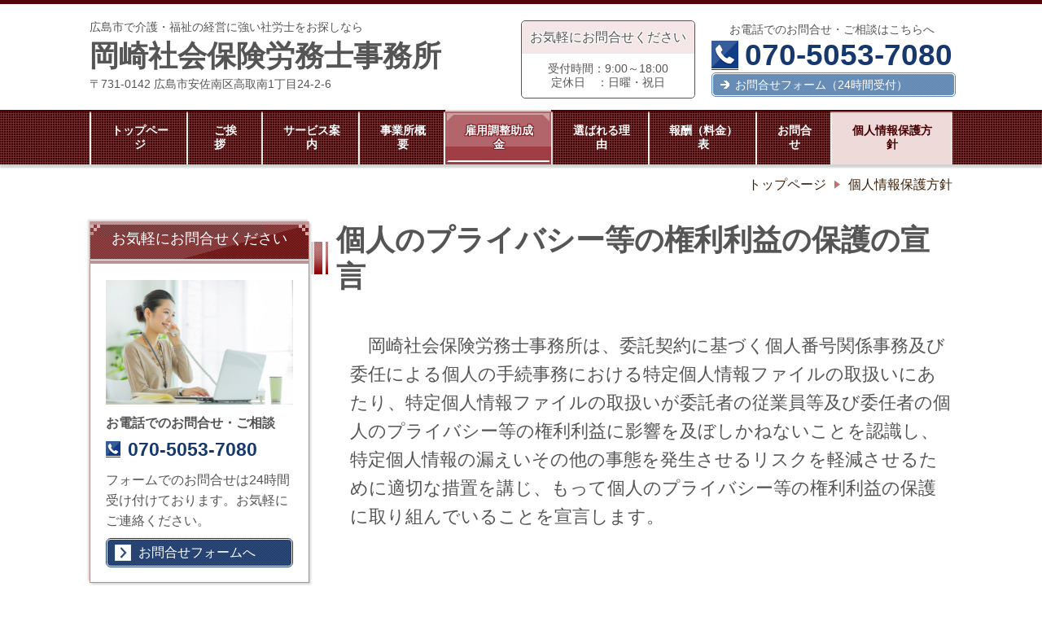

--- FILE ---
content_type: text/html; charset=utf-8
request_url: http://www.roum-kenkyu.jp/information-policy
body_size: 31206
content:
<!DOCTYPE html> <?ra-page image-convert="no" g="SP" ?> <html lang="ja" prefix="og: http://ogp.me/ns#" class=""> <head> <meta charset="UTF-8"/> <meta name="keywords" content="プライバシー,権利利益,宣言,個人情報"/> <meta name="description" content="個人のプライバシー等の権利利益の保護の宣言,特定個人情報保護方針"/> <meta property="og:site_name" content="広島市で介護・福祉の経営に強い社労士｜岡崎社会保険労務士事務所"/> <meta property="og:type" content="article"/> <meta property="og:url" content="http://www.roum-kenkyu.jp/information-policy"/> <link rel="canonical" href="http://www.roum-kenkyu.jp/information-policy"/> <meta name="disparea" content="vga"/> <meta name="format-detection" content="telephone=no"/> <meta name="SKYPE_TOOLBAR" content="SKYPE_TOOLBAR_PARSER_COMPATIBLE"/> <title>個人情報保護方針 - 広島市で介護・福祉の経営に強い社労士｜岡崎社会保険労務士事務所</title> <link rel="stylesheet" type="text/css" href="/_master/acre/themes/033D-L25/pc/theme.css?1757233527"/> <meta name="google-site-verification" content="jr5BtLMfzgnRYDNtM2U-zxE_FFrjiuIJES7G2PiGu88"/> <noscript> <link rel="stylesheet" href="/cms_v2/_master/acre/common/css/noscript.css"> </noscript> </head> <body class="mod-body"> <div class="area-all"> <a id="top"></a> <header class="area-header" data-cms-parts-group=""> <div class="area-header-inner"> </div> <div class="area-header-inner2"> <div> <div class="t0-b-headerCombi-bPlacer"> <header class="t0-b-headerCombi"><span><span><span></span></span></span> <div class="t0-b-headerCombi__bd"><div><span><span><span></span></span></span> <div class="t0-b-headerCombi__col1"><span><span><span></span></span></span><div class="outerHtml"><div> <div class="t0-b-headerUnit-siteTitle-bPlacer"> <div class="t0-b-headerUnit-siteTitle g-fontFamily-mincho"> <a href="/" target=""> <div class="t0-b-headerUnit-siteTitle__bd"> <div class="t0-b-headerUnit-siteTitle__bd-textCol"> <p class="t0-b-headerUnit-siteTitle__bd-note" data-switchable-key="contents.0.useUpperCaption">広島市で介護・福祉の経営に強い社労士をお探しなら</p> <div class="t0-b-headerUnit-siteTitle__bd-siteName"> <p><span style="font-size:36px">岡崎社会保険労務士事務所</span></p> </div> </div> </div> </a> </div></div> </div> <div class="ex-topSpacingTweak-up-4s"> <div class="t0-b-headerUnit-text-bPlacer"> <div class="t0-b-headerUnit-text"> <p>〒731-0142 広島市安佐南区高取南1丁目24-2-6</p> </div> </div> </div> </div></div> <div class="t0-b-headerCombi__col2"><span><span><span></span></span></span><div class="outerHtml"><div> <div class="t0-b-headerUnit-miniCol-bPlacer"> <div class="t0-b-headerUnit-miniCol"> <div class="t0-b-headerUnit-miniCol__hd"><div><span><span><span></span></span></span><div>お気軽にお問合せください</div></div></div> <div class="t0-b-headerUnit-miniCol__bd"><div><span><span><span></span></span></span><div>受付時間：9:00～18:00<br/> 定休日　：日曜・祝日</div></div></div> </div> </div> </div> </div></div> <div class="t0-b-headerCombi__col3"><span><span><span></span></span></span><div class="outerHtml"><div> <div class="t0-b-headerUnit-text-bPlacer"> <div class="t0-b-headerUnit-text"> <p style="text-align: center;">お電話でのお問合せ・ご相談はこちらへ</p> </div> </div> </div> <div class="ex-topSpacingTweak-up-1s"> <div class="t0-b-headerUnit-contact-tel-bPlacer"><div class="t0-b-headerUnit-contact-tel t0-b-headerUnit-contact-tel--size-3"> <div class="t0-b-headerUnit-contact-tel__bd"><span class="t0-b-headerUnit-contact-tel__tel"></span><span>070-5053-7080</span> </div><span></span> </div></div> </div> <div class="ex-topSpacingTweak-up-1s"> <div class="t0-b-headerUnit-contact-navB4-bPlacer"><div class="t0-b-headerUnit-contact-navB4"><span><span><span></span></span></span> <a href="/contact" target=""> <div></div> <p>お問合せフォーム（24時間受付）</p> </a> </div></div> </div> </div></div> </div></div> </header> </div> </div> <div> <div class="t0-b-headerMenu-bPlacer"> <div class="t0-b-headerMenu"> <span><span><span></span></span></span> <input type="checkbox" id="t0-b-headerMenu__panel" class="on-off"> <label for="t0-b-headerMenu__panel">MENU</label> <div> <span><span><span></span></span></span> <ul> <li class="t0-b-headerMenu__item "> <span><span><span><span></span></span></span></span> <a href="/" target=""> <div> <span>トップページ</span> </div> </a> </li> <li class="t0-b-headerMenu__item "> <span><span><span><span></span></span></span></span> <a href="/greeting" target=""> <div> <span>ご挨拶　</span> </div> </a> </li> <li class="t0-b-headerMenu__item "> <span><span><span><span></span></span></span></span> <a href="/service" target=""> <div> <span>サービス案内</span> </div> </a> </li> <li class="t0-b-headerMenu__item "> <span><span><span><span></span></span></span></span> <a href="/access" target=""> <div> <span>事業所概要</span> </div> </a> </li> <li class="t0-b-headerMenu__item state-em "> <span><span><span><span></span></span></span></span> <a href="/coronavirus" target=""> <div> <span>雇用調整助成金</span> </div> </a> </li> <li class="t0-b-headerMenu__item "> <span><span><span><span></span></span></span></span> <a href="/feature" target=""> <div> <span>選ばれる理由</span> </div> </a> </li> <li class="t0-b-headerMenu__item "> <span><span><span><span></span></span></span></span> <a href="/plan" target=""> <div> <span>報酬（料金）表</span> </div> </a> </li> <li class="t0-b-headerMenu__item "> <span><span><span><span></span></span></span></span> <a href="/contact" target=""> <div> <span>お問合せ</span> </div> </a> </li> <li class="t0-b-headerMenu__item state-current"> <span><span><span><span></span></span></span></span> <a href="/information-policy" target=""> <div> <span>個人情報保護方針</span> </div> </a> </li> </ul> </div> </div> </div> </div> </div> <div class="area-header-inner3"> </div> <div class="area-header-inner4"> <div class="mod-part-topicpath"> <div class="b-breadcrumbs-bPlacer"> <div class="b-breadcrumbs b-breadcrumbs--inHeader b-breadcrumbs--align-"><div><div> <span class="b-breadcrumbs__item" itemprop="itemListElement" itemscope itemtype="http://schema.org/ListItem"><a href="http://www.roum-kenkyu.jp/" itemprop="item"><span itemprop="name">トップページ</span></a><meta itemprop="position" content="1"/></span><span class="b-breadcrumbs__item" itemprop="itemListElement" itemscope itemtype="http://schema.org/ListItem"><a href="http://www.roum-kenkyu.jp/information-policy" itemprop="item"><em><span itemprop="name">個人情報保護方針</span></em></a><meta itemprop="position" content="2"/></span> </div></div></div> </div> </div> </div> <div class="area-header-inner5"> </div> </header> <div class="area-container"> <div class="area-main" data-cms-parts-group=""> <div class="area-main-inner"> </div> <div class="area-main-inner2"> <div class="t0-b-frameOuter0-bPlacer"> <div class="t0-b-frameOuter0"> <div class="t0-b-frameOuter0__upper outerHtml"><div class="ex-leftSpacingTweak-narrow-8s"> <div class="t0-b-lv2H-bPlacer"> <div class="t0-b-lv2H t0-b-lv2H--align- t0-b-lv2H--size-2" data-height-part=""><span><span><span></span></span></span><div> <div class="t0-b-lv2H__iconPlacer"><span class="t0-b-lv2H__icon"></span></div> <h2><span style="font-size:36px"><strong>個人のプライバシー等の権利利益の保護の宣言</strong></span></h2> </div></div> </div> </div> </div> <div class="t0-b-frameOuter0__frame"> <span><span><span></span></span></span> <div class="t0-b-frameOuter0__tp"></div> <div class="t0-b-frameOuter0__bd"> <span><span><span></span></span></span> <div class="t0-b-frame1col t0-b-mediaCols t0-b-mediaCols--colW-m t0-b-mediaCols--imgR ex-imageFloat ex-spLayout__vertical"> <div class="t0-b-frameOuter0__row t0-b-frame1col__row t0-b-frame1col__colBasis" data-switchable-key="contents.4.switchable"> </div> </div> </div> </div> </div> </div> <div class="t0-b-frameOuter0-bPlacer"> <div class="t0-b-frameOuter0"> <div class="t0-b-frameOuter0__frame"> <span><span><span></span></span></span> <div class="t0-b-frameOuter0__tp"></div> <div class="t0-b-frameOuter0__bd"> <span><span><span></span></span></span> <div class="t0-b-frame1col t0-b-mediaCols t0-b-mediaCols--colW-m t0-b-mediaCols--imgR ex-imageFloat ex-spLayout__vertical"> <div class="t0-b-frameOuter0__row t0-b-frame1col__row t0-b-frame1col__colBasis" data-switchable-key="contents.4.switchable"> <div class="t0-b-mediaCols__div"> <div class="t0-b-mediaCols__col"><div class="ex-leftSpacingTweak- ex-topSpacingTweak-up-4s"> <div class="t0-b-wysiwyg-bPlacer"> <div class="t0-b-wysiwyg" data-height-part=""> <p><span style="font-size:22px">　岡崎社会保険労務士事務所は、委託契約に基づく個人番号関係事務及び委任による個人の手続事務における特定個人情報ファイルの取扱いにあたり、特定個人情報ファイルの取扱いが委託者の従業員等及び委任者の個人のプライバシー等の権利利益に影響を及ぼしかねないことを認識し、特定個人情報の漏えいその他の事態を発生させるリスクを軽減させるために適切な措置を講じ、もって個人のプライバシー等の権利利益の保護に取り組んでいることを宣言します。</span></p> </div> </div> </div> </div> </div> </div> </div> </div> </div> </div> </div> <div class="t0-b-frameOuter9-bPlacer ex-topSpacingTweak-down-2s"> <div class="t0-b-frameOuter9"> <div class="t0-b-frameOuter9__frame"> <span><span><span></span></span></span> <div class="t0-b-frameOuter9__hd t0-b-frameOuter9__hd--align- t0-b-frameOuter9__hd--size-2" data-switchable-key="contents.1.switchable"> <span><span><span></span></span></span> <div class="t0-b-frameOuter9__hd-inner"> <div class="t0-b-frameOuter9__hd-h"> <h2><span style="font-size:28px"><strong>特定個人情報等の適正な</strong>取扱いに関する基本方針</span> <p>&nbsp;</p> </h2> </div> </div> </div> <div class="t0-b-frameOuter9__bd"> <span><span><span></span></span></span> <div class="t0-b-frame1col t0-b-mediaCols t0-b-mediaCols--colW-m t0-b-mediaCols--imgR ex-imageFloat ex-spLayout__vertical"> <div class="t0-b-frameOuter9__row t0-b-frame1col__row t0-b-frame1col__colBasis" data-switchable-key="contents.4.switchable"> <div class="t0-b-mediaCols__div"> <div class="t0-b-mediaCols__col"><div class="ex-leftSpacingTweak-"> <div class="t0-b-wysiwyg-bPlacer"> <div class="t0-b-wysiwyg" data-height-part=""> <p>　<strong><span style="color:#000000"><span style="font-size:20px">岡崎社会保険労務士事務所は、社会保険労務士として行う業務を通じて取扱う顧問先の皆様の特定個人情報等及び当事務所の従業者等の特定個人情報等の厳格な保護を重大な社会的責任と認識し、特定個人情報等の適正な取扱いの確保について当事務所とし取り組む本基本方針を定めます。</span></span></strong></p> <p><span><span><o:p>&nbsp;</o:p></span></span><span style="color:#000000"><span style="font-size:20px">１　特定個人情報等の取扱いの範囲、体制について</span></span></p> <p><span style="color:#000000"><span style="font-size:20px">当事務所は、個人番号を取り扱う事務の範囲及び特定個人情報等（事務において使用する個人番号及び個人番号と関連付けて管理する個人情報、氏名、生年月日等）の範囲を特定し、事務取扱担当者を明確にいたします。また、特定個人情報取扱規程を策定し、特定個人情報等を取り扱う体制の整備を行います。</span></span></p> <p class="MsoNormal"><span lang="EN-US" style="font-family:ｍｓ 明朝,serif; font-size:12.0pt"><o:p>&nbsp;</o:p></span><span style="font-size:20px"><span style="color:#000000">２　安全管理措置について</span></span></p> <p><span style="font-size:20px"><span style="color:#000000">　　当事務所は、特定個人情報等の安全管理措置に関して、特定個人情報等の漏えい、滅失又は毀損の防止その他の特定個人情報等の適切な管理のために必要な措置を講じます。</span></span></p> <p><span style="font-size:20px"><span style="color:#000000">　　特定個人情報等の取扱いに際し、第三者へ業務を委託する場合は、事前に顧問先の皆様の許諾を得て、十分な管理体制を有する委託先を選定し、必要かつ適切な指導・監督を行うものとします。</span></span></p> <p class="MsoNormal"><span lang="EN-US" style="font-family:ｍｓ 明朝,serif; font-size:12.0pt"><o:p>&nbsp;</o:p></span><span style="font-size:20px"><span style="color:#000000">３　関係法令・ガイドライン等の遵守について</span></span></p> <p><span style="font-size:20px"><span style="color:#000000">当事務所は、個人情報及び特定個人情報等に関する法令、国が定める指針、特定個人情報の適正な取扱いに関するガイドライン（事業者編）、社労士のためのマイナンバー対応ハンドブック及びその他の規範を遵守し、特定個人情報等の適正な取扱いを行います。</span></span></p> <p class="MsoNormal"><span lang="EN-US" style="font-family:ｍｓ 明朝,serif; font-size:12.0pt"><o:p>&nbsp;</o:p></span><span style="font-size:20px"><span style="color:#000000">４　特定個人情報等に関する問合せ窓口</span></span></p> <p><span style="font-size:20px"><span style="color:#000000">　本人からの特定個人情報等の取扱いに関する苦情、問合せについては、適切かつ迅速な対応を行うための体制を整えます。当事務所における特定個人情報等の取扱いに関するご質問や苦情に関しては下記の窓口にご連絡ください。</span></span></p> <p class="MsoNormal" style="text-indent:12.0pt;mso-char-indent-count:1.0"><span lang="EN-US" style="font-family:ｍｓ 明朝,serif; font-size:12.0pt"><o:p>&nbsp;</o:p></span><span style="font-size:20px"><span style="color:#000000">本方針は、全従業者に周知、徹底するとともに、当事務所外に対しても公表いたします。また、従業者の教育、啓発に努め、特定個人情報等保護意識の維持向上を図ります。</span></span></p> <p style="text-align: right;"><span style="font-size:18px"><span style="color:#000000">制定日：２０２０年５月１日</span></span></p> <p style="text-align: right;"><span style="font-size:18px"><span style="color:#000000">岡崎社会保険労務士事務所</span></span></p> <p style="text-align: right;"><span style="font-size:18px"><span style="color:#000000">代表　岡崎　晃</span></span></p> <p align="right" class="MsoNormal" style="text-align:right">&nbsp;</p> </div> </div> </div> </div> </div> </div> </div> </div> </div> </div> </div> <div class="t0-b-frameOuter0-bPlacer ex-topSpacingTweak-up-3s"> <div class="t0-b-frameOuter0"> <div class="t0-b-frameOuter0__frame"> <span><span><span></span></span></span> <div class="t0-b-frameOuter0__tp"></div> <div class="t0-b-frameOuter0__bd"> <span><span><span></span></span></span> <div class="t0-b-frame1col t0-b-mediaCols t0-b-mediaCols--colW-l t0-b-mediaCols--imgR ex-imageFloat ex-spLayout__vertical"> <div class="t0-b-frameOuter0__row t0-b-frame1col__row t0-b-frame1col__colBasis" data-switchable-key="contents.4.switchable"> <div class="t0-b-mediaCols__div"> <div class="t0-b-mediaCols__img"><div class="ex-topSpacingTweak-down-4s"> <div class="t0-b-media2-bPlacer"> <div class="t0-b-media2" data-height-part=""> <div class="t0-b-media2__h-upper"> <div><p>個人情報保護認証事務所</p> </div> </div> <div class="t0-b-media2__media"> <span></span> <img src="/_p/acre/17096/images/pc/1dcacd7e.jpg"> </div> </div> </div> </div> </div> <div class="t0-b-mediaCols__col"><div class="ex-leftSpacingTweak-narrow-3s ex-topSpacingTweak-up-3s"> <div class="t0-b-wysiwyg-bPlacer"> <div class="t0-b-wysiwyg" data-height-part=""> </div> </div> </div> <div class="ex-leftSpacingTweak-"> <div class="t0-b-wysiwyg-bPlacer"> <div class="t0-b-wysiwyg" data-height-part=""> <p><span style="color:#0000FF"><strong><span style="font-size:20px">【SRP Ⅱについて】</span></strong></span><br/> 　<a href="https://www.shakaihokenroumushi.jp/organization/tabid/507/Default.aspx">https://www.shakaihokenroumushi.jp/organization/tabid/507/Default.aspx</a></p> </div> </div> </div> </div> </div> </div> </div> </div> </div> </div> </div> </div> <div class="area-main-inner3"> </div> <div class="area-main-inner4"> </div> </div> <div class="area-sub" data-cms-parts-group=""> <div class="area-sub-inner"> <div> <div class="t0-b-sideBox-bPlacer"> <div class="t0-b-sideBox"><span><span><span></span></span></span> <div class="t0-b-sideBox__hd t0-b-sideBox--align-"><span><span><span></span></span></span> <h4><span style="font-size:18px">お気軽にお問合せください</span></h4> </div> <div class="t0-b-sideBox__bd"><span><span><span></span></span></span><div class="outerHtml"><div> <div class="t0-b-sideBoxMedia-bPlacer"> <div class="t0-b-sideBoxMedia t0-b-sideBoxMedia--width-"> <div class="t0-b-sideBoxMedia__main"><span><span><span></span></span></span> <img src="/_p/acre/17096/images/pc/7f87e65f.jpg"> </div> </div> </div> </div> <div> <div class="t0-b-sideBoxTextStrong-bPlacer"> <p class="t0-b-sideBoxTextStrong">お電話でのお問合せ・ご相談</p> </div> </div> <div> <div class="t0-b-sideBoxIconText-tel-bPlacer"> <div class="t0-b-sideBoxIconText-tel"> <div> <div class="t0-b-sideBoxIconText-tel__bd"> <span class="t0-b-sideBoxIconText-tel__icon t0-b-sideBoxIconText-tel__tel"></span> <span>070-5053-7080</span> </div> </div> </div> </div> </div> <div class="ex-topSpacingTweak-down-1s"> <div class="t0-b-sideBoxText-bPlacer"> <p class="t0-b-sideBoxText">フォームでのお問合せは24時間受け付けております。お気軽にご連絡ください。</p> </div> </div> <div> <div class="t0-b-sideNavBItem3-bPlacer"> <div class="t0-b-sideNavBItem3"> <a href="/contact" target=""> <div class="t0-b-sideNavBItem3__inner"> <span><span><span></span></span></span> <div>お問合せフォームへ</div> </div> </a> </div> </div> </div> </div></div> </div> </div> </div> <div> <div class="b-sideMenu2-bPlacer"> <div class="b-sideMenu2"><span><span><span></span></span></span> <div class="b-sideMenu2__hd b-sideMenu2__hd--align-"><span><span><span></span></span></span> <h4>サイドメニュー</h4> </div> <input type="checkbox" id="b-sideMenu2__panel" class="on-off"> <label for="b-sideMenu2__panel">MENU</label> <div class="b-sideMenu2__bd"><span><span><span></span></span></span> <div class="b-sideMenu__list"><ul><li class="b-sideMenu__item " data-page="384639"><div class="b-sideMenu__item2"><span><span><span></span></span></span><div><a href="/"><span><span>トップページ</span></span></a></div></div></li><li class="b-sideMenu__item " data-page="384653"><div class="b-sideMenu__item2"><span><span><span></span></span></span><div><a href="/greeting"><span><span>ご挨拶</span></span></a></div></div></li><li class="b-sideMenu__item " data-page="384641"><div class="b-sideMenu__item2"><span><span><span></span></span></span><div><a href="/service"><span><span>サービスのご案内</span></span></a></div></div></li><li class="b-sideMenu__item " data-page="384642"><div class="b-sideMenu__item2"><span><span><span></span></span></span><div><a href="/merit"><span><span>お役立ち情報</span></span></a></div></div><div class="b-sideMenu__list"><ul><li class="b-sideMenu__item " data-page="1063087"><div class="b-sideMenu__item2"><span><span><span></span></span></span><div><a href="/17572323689728"><span><span>ニュースレター</span></span></a></div></div></li><li class="b-sideMenu__item " data-page="400401"><div class="b-sideMenu__item2"><span><span><span></span></span></span><div><a href="/coronavirus"><span><span>新型コロナウィルスへの対応</span></span></a></div></div></li><li class="b-sideMenu__item " data-page="416642"><div class="b-sideMenu__item2"><span><span><span></span></span></span><div><a href="/"><span><span>”働き方改革”の推進</span></span></a></div></div></li></ul></div></li><li class="b-sideMenu__item " data-page="384652"><div class="b-sideMenu__item2"><span><span><span></span></span></span><div><a href="/access"><span><span>事務所概要</span></span></a></div></div></li><li class="b-sideMenu__item " data-page="384640"><div class="b-sideMenu__item2"><span><span><span></span></span></span><div><a href="/feature"><span><span>選ばれる理由</span></span></a></div></div></li><li class="b-sideMenu__item " data-page="386372"><div class="b-sideMenu__item2"><span><span><span></span></span></span><div><a href="/plan"><span><span>報酬（料金）表</span></span></a></div></div></li><li class="b-sideMenu__item " data-page="384655"><div class="b-sideMenu__item2"><span><span><span></span></span></span><div><a href="/contact"><span><span>お問合せ</span></span></a></div></div></li><li class="b-sideMenu__item state-current" data-page="406797"><div class="b-sideMenu__item2"><span><span><span></span></span></span><div><a href="/information-policy"><span><span>個人情報保護方針</span></span></a></div></div></li></ul></div> </div> </div> </div> </div> <div> <div class="t0-b-sideBox-bPlacer"> <div class="t0-b-sideBox"><span><span><span></span></span></span> <div class="t0-b-sideBox__hd t0-b-sideBox--align-"><span><span><span></span></span></span> <h4><span style="font-size:18px">アクセス</span></h4> </div> <div class="t0-b-sideBox__bd"><span><span><span></span></span></span><div class="outerHtml"><div> <div class="t0-b-sideBoxLv1H-bPlacer"> <div class="t0-b-sideBoxLv1H t0-b-sideBoxLv1H--align-"><span><span><span></span></span></span><div> <div class="t0-b-sideBoxLv1H__iconPlacer"><span class="t0-b-sideBoxLv1H__icon"></span></div> <h5>住所</h5> </div></div> </div> </div> <div> <div class="t0-b-sideBoxText-bPlacer"> <p class="t0-b-sideBoxText">〒731-0142<br/> 広島市安佐南区<br/> 高取南1丁目24-2-6</p> </div> </div> <div> <div class="t0-b-sideBoxLv1H-bPlacer"> <div class="t0-b-sideBoxLv1H t0-b-sideBoxLv1H--align-"><span><span><span></span></span></span><div> <div class="t0-b-sideBoxLv1H__iconPlacer"><span class="t0-b-sideBoxLv1H__icon"></span></div> <h5>受付時間</h5> </div></div> </div> </div> <div> <div class="t0-b-sideBoxText-bPlacer"> <p class="t0-b-sideBoxText">9:00～18:00<br/> フォームでのお問合せは24時間受け付けております。</p> </div> </div> <div> <div class="t0-b-sideBoxLv1H-bPlacer"> <div class="t0-b-sideBoxLv1H t0-b-sideBoxLv1H--align-"><span><span><span></span></span></span><div> <div class="t0-b-sideBoxLv1H__iconPlacer"><span class="t0-b-sideBoxLv1H__icon"></span></div> <h5>定休日</h5> </div></div> </div> </div> <div> <div class="t0-b-sideBoxText-bPlacer"> <p class="t0-b-sideBoxText">日曜・祝日</p> </div> </div> <div class="ex-topSpacingTweak-down-4s"> <div class="t0-b-sideNavItem-bPlacer"> <div class="t0-b-sideNavItem"> <a href="/access" target=""> <div class="t0-b-sideNavItem__inner"> <span></span> <div>事務所概要へ</div> </div> </a> </div> </div> </div> </div></div> </div> </div> </div> <div class="ex-topSpacingTweak-down-2s"> <div class="t0-b-sideNavItemWithImg-bPlacer"> <div> <div class="t0-b-sideNavItemWithImg t0-b-sideNavItemWithImg--imgL"> <a href="/service" target=""> <div class="t0-b-sideNavItemWithImg__inner"><span><span><span></span></span></span> <div class="t0-b-sideNavItemWithImg__img"> <img src="/_p/acre/17096/images/pc/31a7dcbd.jpg"> </div> <div class="t0-b-sideNavItemWithImg__text"> サービスのご案内 </div> </div> </a> </div> </div> </div> </div> <div class="ex-topSpacingTweak-down-2s"> <div class="t0-b-sideNavItemWithImg-bPlacer"> <div> <div class="t0-b-sideNavItemWithImg t0-b-sideNavItemWithImg--imgL"> <a href="/" target=""> <div class="t0-b-sideNavItemWithImg__inner"><span><span><span></span></span></span> <div class="t0-b-sideNavItemWithImg__img"> <img src="/_p/acre/17096/images/pc/a6f4e478.jpg"> </div> <div class="t0-b-sideNavItemWithImg__text"> よくあるご質問 </div> </div> </a> </div> </div> </div> </div> <div class="ex-topSpacingTweak-down-2s"> <div class="t0-b-sideNavItemWithImg-bPlacer"> <div> <div class="t0-b-sideNavItemWithImg t0-b-sideNavItemWithImg--imgL"> <a href="/contact" target=""> <div class="t0-b-sideNavItemWithImg__inner"><span><span><span></span></span></span> <div class="t0-b-sideNavItemWithImg__img"> <img src="/_p/acre/17096/images/pc/7740e3be.jpg"> </div> <div class="t0-b-sideNavItemWithImg__text"> お問合せ </div> </div> </a> </div> </div> </div> </div> </div> <div class="area-sub-inner2"> </div> <div class="area-sub-inner3"> </div> <div class="area-sub-inner4"> </div> </div> </div> <footer class="area-footer" data-cms-parts-group=""> <div class="area-footer-inner"> </div> <div class="area-footer-inner2"> </div> <div class="area-footer-inner3"> </div> <div class="area-footer-inner4"> <div class="ex-topSpacingTweak-up-2s"> <div class="t0-b-footerMenu2-bPlacer"> <div class="t0-b-footerMenu2"><span><span><span></span></span></span> <div><span><span><span></span></span></span><ul> <li class="t0-b-footerMenu__item"> <span><span><span><span></span></span></span></span> <a href="/" target=""> <div>トップページ</div> </a> </li> <li class="t0-b-footerMenu__item"> <span><span><span><span></span></span></span></span> <a href="/greeting" target="_blank"> <div>ご挨拶</div> </a> </li> <li class="t0-b-footerMenu__item"> <span><span><span><span></span></span></span></span> <a href="/service" target=""> <div>サービス案内</div> </a> </li> <li class="t0-b-footerMenu__item"> <span><span><span><span></span></span></span></span> <a href="/merit" target=""> <div>お役立ち情報</div> </a> </li> <li class="t0-b-footerMenu__item"> <span><span><span><span></span></span></span></span> <a href="/access" target=""> <div>事務所概要</div> </a> </li> <li class="t0-b-footerMenu__item"> <span><span><span><span></span></span></span></span> <a href="/feature" target=""> <div>選ばれる理由</div> </a> </li> <li class="t0-b-footerMenu__item"> <span><span><span><span></span></span></span></span> <a href="/plan" target=""> <div>報酬（価格）表</div> </a> </li> <li class="t0-b-footerMenu__item"> <span><span><span><span></span></span></span></span> <a href="/contact" target=""> <div>お問合せ</div> </a> </li> </ul></div></div> </div> </div> <div data-part-type="fullWidth"> <div class="t0-b-footerFullWidthFrame9-bPlacer"> <div class="t0-b-footerFullWidthFrame9"> <span><span><span></span></span></span> <div class="t0-b-footerFullWidthFrame9__bd"><span><span><span></span></span></span> <div class="t0-b-twoColsMedia t0-b-twoColsMedia--colW- t0-b-twoColsMedia--imgL ex-spLayout__vertical"> <div class="t0-b-twoColsMedia__div t0-b-twoColsMedia--spacing-4s"> <div class="t0-b-twoColsMedia__row1col1 outerHtml" style="width:65%;"><div class="ex-topSpacingTweak-down-1s"> <div class=" t0-b-siteTitle-bPlacer "> <div class="t0-b-siteTitle g-fontFamily-mincho" data-height-part=""> <a href="/" target=""> <div class="t0-b-siteTitle__bd" data-height-part=""> <div class="t0-b-siteTitle__bd-textCol"> <p class="t0-b-siteTitle__bd-note" data-switchable-key="contents.0.useUpperCaption">広島市で介護・福祉の経営に強い社労士をお探しなら</p> <p class="t0-b-siteTitle__bd-siteName"><span style="font-size:36px">岡崎社会保険労務士事務所</span></p> </div> </div> </a> </div> </div> </div> <div class="ex-leftSpacingTweak- ex-topSpacingTweak-up-3s"> <div class=" t0-b-wysiwyg-bPlacer "> <div class="t0-b-wysiwyg" data-height-part=""> <p>〒731-0142 広島県広島市安佐南区高取南1丁目24-2-6</p> </div> </div> </div> </div> <div class="t0-b-twoColsMedia__row1col2"> <div class="outerHtml"><div class="ex-topSpacingTweak-down-3s"> <div class=" t0-b-iconText-tel-bPlacer "> <div class="t0-b-iconText-tel t0-b-iconText-tel--size-4 t0-b-iconText-tel--align-" data-height-part=""> <div class="t0-b-iconText-tel__wrap"> <p>お電話でのお問合せはこちら</p> <div> <div class="t0-b-iconText-tel__bd"><span class="t0-b-iconText-tel__icon t0-b-iconText-tel__tel"></span><span>070-5053-7080</span> </div><span></span> </div> </div> </div> </div> </div> <div class="ex-leftSpacingTweak- ex-topSpacingTweak-up-1s"> <div class=" t0-b-wysiwyg-bPlacer "> <div class="t0-b-wysiwyg" data-height-part=""> <p>受付時間：9:00～18:00<br/> 定休日　：日曜・祝日</p> </div> </div> </div> <div class="ex-topSpacingTweak-up-1s"> <div class=" t0-b-navBItem3-bPlacer "> <div class="t0-b-navBItem3 t0-b-navBItem3--size-3 t0-b-navBItem3--width- t0-b-navBItem3--align-" style="width:90%;" data-height-part=""> <a href="/contact" target=""> <div class="t0-b-navBItem3__inner"><span><span><span></span></span></span> <div>お問合せフォーム（24時間受付）</div> </div> </a> </div> </div> </div> </div> </div> <div class="clearfix"></div></div> </div> </div> </div> </div> </div> <div> <div class="t0-b-copyright"><span><span><span></span></span></span> <p>(c)　社会保険労務研究所サンライト</p> </div> </div> </div> <div class="area-footer-inner5"> </div> </footer> <div class="area-float-bottom" data-cms-parts-group=""> <div class="area-float-bottom-inner"> </div> <div class="area-float-bottom-inner2"> </div> <div class="area-float-bottom-inner3"> </div> </div> </div> <div data-parts-name="part-footer-027" class="mod-box22"> <div class="mod-box25"> <p class="mod-login"> <a href="https://www.akibare-hp.com/startpage/auth/sign_in" rel="nofollow" target="_blank">ログイン（あきばれホームページ）</a> </p> </div> </div> <script type="text/javascript">
var pkBaseURL = (("https:" == document.location.protocol) ? "https://stats.wms-analytics.net/" : "http://stats.wms-analytics.net/");
document.write(unescape("%3Cscript src='" + pkBaseURL + "piwik.js' type='text/javascript'%3E%3C/script%3E"));
</script><script type="text/javascript">
try {
var piwikTracker = Piwik.getTracker(pkBaseURL + "piwik.php", 31201);
piwikTracker.trackPageView();
piwikTracker.enableLinkTracking();
} catch( err ) {}
</script><noscript><p><img src="http://stats.wms-analytics.net/piwik.php?idsite=31201" style="border:0" alt=""/></p></noscript> <script>
  (function() {
    var protocol = location.protocol;
    document.write('<script src="' + protocol + '//ajax.googleapis.com/ajax/libs/jquery/1.9.1/jquery.min.js">\x3C/script>');
  }());
</script> <script src="https://cdnjs.cloudflare.com/ajax/libs/object-fit-images/3.2.4/ofi.min.js"></script> <script src="/cms_v2/_master/acre/common/js/form.js"></script> <script src="/cms_v2/_master/acre/common/js/pc.js?1757233527"></script> <script src="/cms_v2/_master/acre/common/js/pc2.js?1757233527"></script> </body> </html>

--- FILE ---
content_type: text/css
request_url: http://www.roum-kenkyu.jp/_master/acre/themes/033D-L25/pc/theme.css?1757233527
body_size: 69850
content:
.b-bPlacer-1s{padding-bottom:5px}.b-bPlacer-2s{padding-bottom:10px}.b-bPlacer-3s{padding-bottom:15px}.b-bPlacer-4s{padding-bottom:20px}.b-bPlacer-5s{padding-bottom:25px}.b-bPlacer-6s{padding-bottom:30px}.b-bPlacer-7s{padding-bottom:35px}.b-bPlacer-8s{padding-bottom:40px}.b-bPlacer-9s{padding-bottom:45px}.b-bPlacer-10s{padding-bottom:50px}.b-bPlacer-11s{padding-bottom:55px}.b-bPlacer-12s{padding-bottom:60px}.blogStandardLayout{display:grid;grid-template:"header" auto "image" auto "article" auto "toolArea" auto/auto;-webkit-column-gap:0;-moz-column-gap:0;column-gap:0}.blogStandardLayout.--spacing-s{-webkit-column-gap:10px;-moz-column-gap:10px;column-gap:10px}.blogStandardLayout.--spacing-m{-webkit-column-gap:30px;-moz-column-gap:30px;column-gap:30px}.blogStandardLayout.--spacing-l{-webkit-column-gap:50px;-moz-column-gap:50px;column-gap:50px}.blogStandardLayout.--rightImage{grid-template:"header header" auto "article image" auto "toolArea toolArea" auto/1fr 40%}.blogStandardLayout.--rightImage.--colW-s{grid-template-columns:1fr 30%}.blogStandardLayout.--rightImage.--colW-m{grid-template-columns:1fr 40%}.blogStandardLayout.--rightImage.--colW-l{grid-template-columns:1fr 50%}.blogStandardLayout.--leftImage{grid-template:"header header" auto "image article" auto/40% 1fr}.blogStandardLayout.--leftImage.--colW-s{grid-template-columns:30% 1fr}.blogStandardLayout.--leftImage.--colW-m{grid-template-columns:40% 1fr}.blogStandardLayout.--leftImage.--colW-l{grid-template-columns:50% 1fr}.blogStandardLayout [data-blog-header-area]{grid-area:header}.blogStandardLayout [data-blog-image-area]{grid-area:image}.blogStandardLayout [data-blog-article-area]{grid-area:article}.blogStandardLayout [data-blog-tool-area]{grid-area:toolArea}.blogStandardLayout--imageFloat{overflow:visible}.blogStandardLayout--imageFloat::before,.blogStandardLayout--imageFloat::after{display:table;content:""}.blogStandardLayout--imageFloat::after{clear:both}.blogStandardLayout--imageFloat [class*=-bPlacer]>div,.blogStandardLayout--imageFloat [class^=bPlacer]>div{overflow:hidden}.blogStandardLayout--imageFloat [class*=-bPlacer]>.t0-b-wysiwyg,.blogStandardLayout--imageFloat [class^=bPlacer]>.t0-b-wysiwyg{overflow:visible}.blogStandardLayout--imageFloat [class*=-bPlacer]>.t0-b-wysiwyg ul,.blogStandardLayout--imageFloat [class*=-bPlacer]>.t0-b-wysiwyg ol,.blogStandardLayout--imageFloat [class^=bPlacer]>.t0-b-wysiwyg ul,.blogStandardLayout--imageFloat [class^=bPlacer]>.t0-b-wysiwyg ol{overflow:hidden}.blogStandardLayout--imageFloat.--rightImage [data-blog-image-area]{float:right;margin-left:30px;width:40%}.blogStandardLayout--imageFloat.--rightImage.--spacing-s [data-blog-image-area]{margin-left:10px}.blogStandardLayout--imageFloat.--rightImage.--spacing-m [data-blog-image-area]{margin-left:30px}.blogStandardLayout--imageFloat.--rightImage.--spacing-l [data-blog-image-area]{margin-left:50px}.blogStandardLayout--imageFloat.--rightImage.--colW-s [data-blog-image-area]{width:30%}.blogStandardLayout--imageFloat.--rightImage.--colW-m [data-blog-image-area]{width:40%}.blogStandardLayout--imageFloat.--rightImage.--colW-l [data-blog-image-area]{width:50%}.blogStandardLayout--imageFloat.--leftImage [data-blog-image-area]{float:left;margin-right:30px;width:40%}.blogStandardLayout--imageFloat.--leftImage.--spacing-s [data-blog-image-area]{margin-right:10px}.blogStandardLayout--imageFloat.--leftImage.--spacing-m [data-blog-image-area]{margin-right:30px}.blogStandardLayout--imageFloat.--leftImage.--spacing-l [data-blog-image-area]{margin-right:50px}.blogStandardLayout--imageFloat.--leftImage.--colW-s [data-blog-image-area]{width:30%}.blogStandardLayout--imageFloat.--leftImage.--colW-m [data-blog-image-area]{width:40%}.blogStandardLayout--imageFloat.--leftImage.--colW-l [data-blog-image-area]{width:50%}.blogStandardLayout--imageFloat:not(.--rightImage):not(.--leftImage) [data-blog-image-area]{width:auto !important}.blogStandardLayout--imageFloat [data-blog-tool-area]{background:blue;width:100%}.blogColumnLayout{display:grid;-webkit-column-gap:0;-moz-column-gap:0;column-gap:0}.blogColumnLayout.--two-columns{grid-template:"header header" auto "image1 image2" auto "article1 article2" auto "toolArea toolArea" auto/1fr 1fr}.blogColumnLayout.--three-columns{grid-template:"header header header" auto "image1 image2 image3" auto "article1 article2 article3" auto "toolArea toolArea toolArea" auto/1fr 1fr 1fr}.blogColumnLayout.--spacing-s{-webkit-column-gap:2%;-moz-column-gap:2%;column-gap:2%}.blogColumnLayout.--spacing-m{-webkit-column-gap:5%;-moz-column-gap:5%;column-gap:5%}.blogColumnLayout.--spacing-l{-webkit-column-gap:8%;-moz-column-gap:8%;column-gap:8%}.blogColumnLayout [data-blog-header-area]{grid-area:header}.blogColumnLayout [data-blog-image-area1]{grid-area:image1}.blogColumnLayout [data-blog-image-area2]{grid-area:image2}.blogColumnLayout [data-blog-image-area3]{grid-area:image3}.blogColumnLayout [data-blog-article-area1]{grid-area:article1}.blogColumnLayout [data-blog-article-area2]{grid-area:article2}.blogColumnLayout [data-blog-article-area3]{grid-area:article3}.blogColumnLayout [data-blog-tool-area]{grid-area:toolArea}.scrollEffect{opacity:0}@-webkit-keyframes scrollEffect-fadeInUp{0%{opacity:0;-webkit-transform:translateY(60px);transform:translateY(60px)}100%{opacity:1;-webkit-transform:translateY(0);transform:translateY(0)}}@keyframes scrollEffect-fadeInUp{0%{opacity:0;-webkit-transform:translateY(60px);transform:translateY(60px)}100%{opacity:1;-webkit-transform:translateY(0);transform:translateY(0)}}@-webkit-keyframes scrollEffect-fadeInSlowUp{0%{opacity:0;-webkit-transform:translateY(60px);transform:translateY(60px)}100%{opacity:1;-webkit-transform:translateY(0);transform:translateY(0)}}@keyframes scrollEffect-fadeInSlowUp{0%{opacity:0;-webkit-transform:translateY(60px);transform:translateY(60px)}100%{opacity:1;-webkit-transform:translateY(0);transform:translateY(0)}}@-webkit-keyframes scrollEffect-fadeInLeft{0%{opacity:0;-webkit-transform:translateX(10px);transform:translateX(10px)}100%{opacity:1;-webkit-transform:translateX(0);transform:translateX(0)}}@keyframes scrollEffect-fadeInLeft{0%{opacity:0;-webkit-transform:translateX(10px);transform:translateX(10px)}100%{opacity:1;-webkit-transform:translateX(0);transform:translateX(0)}}@-webkit-keyframes scrollEffect-fadeInRight{0%{opacity:0;-webkit-transform:translateX(-10px);transform:translateX(-10px)}100%{opacity:1;-webkit-transform:translateX(0);transform:translateX(0)}}@keyframes scrollEffect-fadeInRight{0%{opacity:0;-webkit-transform:translateX(-10px);transform:translateX(-10px)}100%{opacity:1;-webkit-transform:translateX(0);transform:translateX(0)}}.scrollEffect-fadeInUp.--show{-webkit-animation:.4s ease-out forwards scrollEffect-fadeInUp;animation:.4s ease-out forwards scrollEffect-fadeInUp}.scrollEffect-fadeInSlowUp.--show{-webkit-animation:1s ease-out forwards scrollEffect-fadeInSlowUp;animation:1s ease-out forwards scrollEffect-fadeInSlowUp}.scrollEffect-fadeInLeft.--show{-webkit-animation:.4s ease-out forwards scrollEffect-fadeInLeft;animation:.4s ease-out forwards scrollEffect-fadeInLeft}.scrollEffect-fadeInRight.--show{-webkit-animation:.4s ease-out forwards scrollEffect-fadeInRight;animation:.4s ease-out forwards scrollEffect-fadeInRight}.scrollEffectParent>*{opacity:0}.scrollEffectParent-fadeInUp.--show>*{-webkit-animation:.4s ease-out forwards scrollEffect-fadeInUp;animation:.4s ease-out forwards scrollEffect-fadeInUp}.scrollEffectParent-fadeInSlowUp.--show>*{-webkit-animation:1s ease-out forwards scrollEffect-fadeInSlowUp;animation:1s ease-out forwards scrollEffect-fadeInSlowUp}.scrollEffectParent-fadeInLeft.--show>*{-webkit-animation:.4s ease-out forwards scrollEffect-fadeInLeft;animation:.4s ease-out forwards scrollEffect-fadeInLeft}.scrollEffectParent-fadeInRight.--show>*{-webkit-animation:.4s ease-out forwards scrollEffect-fadeInRight;animation:.4s ease-out forwards scrollEffect-fadeInRight}.scrollEffectParent>:nth-child(1){-webkit-animation-delay:0s;animation-delay:0s}.scrollEffectParent>:nth-child(2){-webkit-animation-delay:.1s;animation-delay:.1s}.scrollEffectParent>:nth-child(3){-webkit-animation-delay:.2s;animation-delay:.2s}.scrollEffectParent>:nth-child(4){-webkit-animation-delay:.3s;animation-delay:.3s}.scrollEffectParent>:nth-child(5){-webkit-animation-delay:.4s;animation-delay:.4s}.scrollEffectParent>:nth-child(6){-webkit-animation-delay:.5s;animation-delay:.5s}.scrollEffectParent>:nth-child(7){-webkit-animation-delay:.6s;animation-delay:.6s}.scrollEffectParent>:nth-child(8){-webkit-animation-delay:.7s;animation-delay:.7s}.scrollEffectParent>:nth-child(9){-webkit-animation-delay:.8s;animation-delay:.8s}.scrollEffectParent>:nth-child(10){-webkit-animation-delay:.9s;animation-delay:.9s}.scrollEffectParent>:nth-child(11){-webkit-animation-delay:1s;animation-delay:1s}.scrollEffectParent>:nth-child(12){-webkit-animation-delay:1.1s;animation-delay:1.1s}.scrollEffectParent>:nth-child(13){-webkit-animation-delay:1.2s;animation-delay:1.2s}.scrollEffectParent>:nth-child(14){-webkit-animation-delay:1.3s;animation-delay:1.3s}.scrollEffectParent>:nth-child(15){-webkit-animation-delay:1.4s;animation-delay:1.4s}.scrollEffectParent>:nth-child(16){-webkit-animation-delay:1.5s;animation-delay:1.5s}.scrollEffectParent>:nth-child(17){-webkit-animation-delay:1.6s;animation-delay:1.6s}.scrollEffectParent>:nth-child(18){-webkit-animation-delay:1.7s;animation-delay:1.7s}.scrollEffectParent>:nth-child(19){-webkit-animation-delay:1.8s;animation-delay:1.8s}.scrollEffectParent>:nth-child(20){-webkit-animation-delay:1.9s;animation-delay:1.9s}.g-fontFamily-gothic{font-family:"游ゴシック","YuGothic","Hiragino Kaku Gothic ProN","Hiragino Kaku Gothic Pro","Meiryo","メイリオ","ＭＳ Ｐゴシック",sans-serif !important}.g-fontFamily-mincho{font-family:"游明朝","YuMincho","Hiragino Mincho ProN","Hiragino Mincho Pro","ＭＳ Ｐ明朝",serif !important}.g-fontFamily-marugo{font-family:"Hiragino Maru Gothic ProN","HG丸ｺﾞｼｯｸM-PRO","HGMaruGothicMPRO","游ゴシック","YuGothic","Hiragino Kaku Gothic ProN","Hiragino Kaku Gothic Pro","ＭＳ Ｐゴシック",sans-serif !important}/*! normalize.css v5.0.0 | MIT License | github.com/necolas/normalize.css */html{font-family:sans-serif;line-height:1.15;-ms-text-size-adjust:100%;-webkit-text-size-adjust:100%}body{margin:0}article,aside,footer,header,nav,section{display:block}h1{margin:.67em 0;font-size:2em}figcaption,figure,main{display:block}figure{margin:1em 40px}hr{-webkit-box-sizing:content-box;box-sizing:content-box;height:0;overflow:visible}pre{font-family:monospace,monospace;font-size:1em}a{background-color:rgba(0,0,0,0);-webkit-text-decoration-skip:objects}a:active,a:hover{outline-width:0}abbr[title]{text-decoration:underline;-webkit-text-decoration:underline dotted;text-decoration:underline dotted;border-bottom:none}b,strong{font-weight:inherit}b,strong{font-weight:bolder}code,kbd,samp{font-family:monospace,monospace;font-size:1em}dfn{font-style:italic}mark{color:#000;background-color:#ff0}small{font-size:80%}sub,sup{position:relative;font-size:75%;line-height:0;vertical-align:baseline}sub{bottom:-0.25em}sup{top:-0.5em}audio,video{display:inline-block}audio:not([controls]){display:none;height:0}img{border-style:none}svg:not(:root){overflow:hidden}button,input,optgroup,select,textarea{margin:0;font-family:sans-serif;font-size:100%;line-height:1.15}button,input{overflow:visible}button,select{text-transform:none}button,html [type=button],[type=reset],[type=submit]{-webkit-appearance:button}button::-moz-focus-inner,[type=button]::-moz-focus-inner,[type=reset]::-moz-focus-inner,[type=submit]::-moz-focus-inner{padding:0;border-style:none}button:-moz-focusring,[type=button]:-moz-focusring,[type=reset]:-moz-focusring,[type=submit]:-moz-focusring{outline:1px dotted ButtonText}fieldset{padding:.35em .625em .75em;margin:0 2px;border:1px solid silver}legend{-webkit-box-sizing:border-box;box-sizing:border-box;display:table;max-width:100%;padding:0;color:inherit;white-space:normal}progress{display:inline-block;vertical-align:baseline}textarea{overflow:auto}[type=checkbox],[type=radio]{-webkit-box-sizing:border-box;box-sizing:border-box;padding:0}[type=number]::-webkit-inner-spin-button,[type=number]::-webkit-outer-spin-button{height:auto}[type=search]{-webkit-appearance:textfield;outline-offset:-2px}[type=search]::-webkit-search-cancel-button,[type=search]::-webkit-search-decoration{-webkit-appearance:none}::-webkit-file-upload-button{-webkit-appearance:button;font:inherit}details,menu{display:block}summary{display:list-item}canvas{display:inline-block}template{display:none}[hidden]{display:none}html{line-height:normal}h1,h2,h3,h4,h5,h6,ul,ol,li,p{padding:0;margin:0}h1,h2,h3,h4,h5,h6{font-size:1em;font-weight:inherit}table{border-collapse:collapse}th{font-weight:normal}ul,ol{list-style-type:none}body::after{display:none;content:url("../imgs/lightbox/close.png") url("../imgs/lightbox/loading.gif") url("../imgs/lightbox/prev.png") url("../imgs/lightbox/next.png")}.lightboxOverlay{position:absolute;top:0;left:0;z-index:510;display:none;background-color:#000;filter:progid:dximagetransform.microsoft.alpha(opacity=80);opacity:.8}.lightbox{position:absolute;left:0;z-index:520;width:100%;font-weight:normal;line-height:0;text-align:center}.lightbox .lb-image{display:block;max-width:inherit;height:auto;border-radius:3px}.lightbox a img{border:none}.lb-outerContainer{position:relative;width:250px;height:250px;margin:0 auto;*zoom:1;background-color:#fff;border-radius:4px}.lb-outerContainer::after{display:table;clear:both;content:""}.lb-container{padding:4px}.lb-loader{position:absolute;top:43%;left:0;width:100%;height:25%;line-height:0;text-align:center}.lb-cancel{display:block;width:32px;height:32px;margin:0 auto;background:url("../imgs/lightbox/loading.gif") no-repeat}.lb-nav{position:absolute;top:0;left:0;z-index:500;width:100%;height:100%}.lb-container>.nav{left:0}.lb-nav a{background-image:url("[data-uri]");outline:none}.lb-prev,.lb-next{display:block;height:100%;cursor:pointer}.lb-nav a.lb-prev{left:0;float:left;width:34%;background:url("../imgs/lightbox/prev.png") left 48% no-repeat;filter:progid:dximagetransform.microsoft.alpha(opacity=0);opacity:0;-webkit-transition:opacity .6s;transition:opacity .6s}.lb-nav a.lb-prev:hover{filter:progid:dximagetransform.microsoft.alpha(opacity=100);opacity:1}.lb-nav a.lb-next{right:0;float:right;width:64%;background:url("../imgs/lightbox/next.png") right 48% no-repeat;filter:progid:dximagetransform.microsoft.alpha(opacity=0);opacity:0;-webkit-transition:opacity .6s;transition:opacity .6s}.lb-nav a.lb-next:hover{filter:progid:dximagetransform.microsoft.alpha(opacity=100);opacity:1}.lb-dataContainer{width:100%;padding-top:5px;margin:0 auto;*zoom:1;border-bottom-right-radius:4px;border-bottom-left-radius:4px}.lb-dataContainer::after{display:table;clear:both;content:""}.lb-data{padding:0 4px;color:#ccc}.lb-data .lb-details{float:left;width:85%;line-height:1.1em;text-align:left}.lb-data .lb-caption{font-size:13px;font-weight:bold;line-height:1em}.lb-data .lb-number{display:block;padding-bottom:1em;clear:left;font-size:12px;color:#999}.lb-data .lb-close{display:block;float:right;width:30px;height:30px;text-align:right;background:url("../imgs/lightbox/close.png") top right no-repeat;filter:progid:dximagetransform.microsoft.alpha(opacity=70);outline:none;opacity:.7;-webkit-transition:opacity .2s;transition:opacity .2s}.lb-data .lb-close:hover{cursor:pointer;filter:progid:dximagetransform.microsoft.alpha(opacity=100);opacity:1}.ex-leftSpacingTweak-narrow-1s{margin-left:-6px}.ex-leftSpacingTweak-spread-1s{margin-left:6px}.ex-leftSpacingTweak-narrow-2s{margin-left:-12px}.ex-leftSpacingTweak-spread-2s{margin-left:12px}.ex-leftSpacingTweak-narrow-3s{margin-left:-18px}.ex-leftSpacingTweak-spread-3s{margin-left:18px}.ex-leftSpacingTweak-narrow-4s{margin-left:-24px}.ex-leftSpacingTweak-spread-4s{margin-left:24px}.ex-leftSpacingTweak-narrow-5s{margin-left:-30px}.ex-leftSpacingTweak-spread-5s{margin-left:30px}.ex-leftSpacingTweak-narrow-6s{margin-left:-36px}.ex-leftSpacingTweak-spread-6s{margin-left:36px}.ex-leftSpacingTweak-narrow-7s{margin-left:-42px}.ex-leftSpacingTweak-spread-7s{margin-left:42px}.ex-leftSpacingTweak-narrow-8s{margin-left:-48px}.ex-leftSpacingTweak-spread-8s{margin-left:48px}.ex-leftSpacingTweak-narrow-9s{margin-left:-54px}.ex-leftSpacingTweak-spread-9s{margin-left:54px}.ex-leftSpacingTweak-narrow-10s{margin-left:-60px}.ex-leftSpacingTweak-spread-10s{margin-left:60px}.ex-topSpacingTweak-up-1s{margin-top:-1%}.ex-topSpacingTweak-down-1s{margin-top:1%}.ex-topSpacingTweak-up-2s{margin-top:-2%}.ex-topSpacingTweak-down-2s{margin-top:2%}.ex-topSpacingTweak-up-3s{margin-top:-3%}.ex-topSpacingTweak-down-3s{margin-top:3%}.ex-topSpacingTweak-up-4s{margin-top:-4%}.ex-topSpacingTweak-down-4s{margin-top:4%}.ex-topSpacingTweak-up-5s{margin-top:-5%}.ex-topSpacingTweak-down-5s{margin-top:5%}.ex-topSpacingTweak-up-6s{margin-top:-6%}.ex-topSpacingTweak-down-6s{margin-top:6%}.ex-topSpacingTweak-up-7s{margin-top:-7%}.ex-topSpacingTweak-down-7s{margin-top:7%}.ex-topSpacingTweak-up-8s{margin-top:-8%}.ex-topSpacingTweak-down-8s{margin-top:8%}.ex-topSpacingTweak-up-9s{margin-top:-9%}.ex-topSpacingTweak-down-9s{margin-top:9%}.ex-topSpacingTweak-up-10s{margin-top:-10%}.ex-topSpacingTweak-down-10s{margin-top:10%}html{font-size:14px}body.mod-body,div.mod-body{word-break:break-all;font-family:"游ゴシック","YuGothic","Hiragino Kaku Gothic ProN","Hiragino Kaku Gothic Pro","Meiryo","メイリオ","ＭＳ Ｐゴシック",sans-serif;font-size:14px;font-weight:500;color:#555}.mod-body{position:relative;z-index:0}.mod-body button,.mod-body input,.mod-body optgroup,.mod-body select,.mod-body textarea{font-family:"游ゴシック","YuGothic","Hiragino Kaku Gothic ProN","Hiragino Kaku Gothic Pro","Meiryo","メイリオ","ＭＳ Ｐゴシック",sans-serif}a{color:#555;text-decoration:underline}a:hover{color:#c96868}.cms-partsConfig-width-m{width:75%;margin-right:auto;margin-left:auto}.cms-partsConfig-width-s{width:50%;margin-right:auto;margin-left:auto}.t0-b-lv1H-mainH-bPlacer{padding-bottom:2%}.t0-b-lv1H-mainH2-bPlacer{padding-bottom:2%}.t0-b-lv1H-mainH3-bPlacer{padding-bottom:2%}.t0-b-lv1H-mainH4-bPlacer{padding-bottom:2%}.t0-b-lv1H-mainH5-bPlacer{padding-bottom:2%}.t0-b-lv2H-bPlacer{padding-bottom:2%}.t0-b-lv2H2-bPlacer{padding-bottom:2%}.t0-b-lv2H3-bPlacer{padding-bottom:2%}.t0-b-lv2H4-bPlacer{padding-bottom:2%}.t0-b-lv2H5-bPlacer{padding-bottom:2%}.t0-b-lv2H6-bPlacer{padding-bottom:2%}.t0-b-lv3H-bPlacer{padding-bottom:2%}.t0-b-lv3H2-bPlacer{padding-bottom:2%}.t0-b-lv3H3-bPlacer{padding-bottom:2%}.t0-b-lv3H4-bPlacer{padding-bottom:2%}.t0-b-lv3H5-bPlacer{padding-bottom:2%}.t0-b-lv3H6-bPlacer{padding-bottom:2%}.t0-b-lv4H-bPlacer{padding-bottom:4%}.t0-b-lv4H2-bPlacer{padding-bottom:4%}.t0-b-lv4H3-bPlacer{padding-bottom:4%}.t0-b-lv4H4-bPlacer{padding-bottom:4%}.t0-b-lv4H-numIcon-bPlacer{padding-bottom:2%}.t0-b-lv4H-numIcon2-bPlacer{padding-bottom:2%}.t0-b-lv5H-bPlacer{padding-bottom:2%}.t0-b-lv5H2-bPlacer{padding-bottom:2%}.t0-b-lv5H3-bPlacer{padding-bottom:2%}.t0-b-lv5H-subH-bPlacer{padding-bottom:2%}.t0-b-lv2H-faqIcon-bPlacer{padding-bottom:2%}.t0-b-lv2H-faqIcon2-bPlacer{padding-bottom:2%}.t0-b-lv4H-caseIcon-bPlacer{padding-bottom:2%}.t0-b-lv4H-caseIcon2-bPlacer{padding-bottom:2%}.t0-b-lv4H-voiceIcon-bPlacer{padding-bottom:2%}.t0-b-lv4H-voiceIcon2-bPlacer{padding-bottom:2%}.t0-b-lv4H-qIcon-bPlacer{padding-bottom:2%}.t0-b-lv4H-qIcon2-bPlacer{padding-bottom:2%}.t0-b-lv4H-aIcon-bPlacer{padding-bottom:2%}.t0-b-lv4H-aIcon2-bPlacer{padding-bottom:2%}.t0-b-lv4H-num2Icon-bPlacer{padding-bottom:2%}.t0-b-lv4H-num2Icon2-bPlacer{padding-bottom:2%}.t0-b-lv4HBig-bPlacer{padding-bottom:2%}.t0-b-lv4HBig2-bPlacer{padding-bottom:2%}.t0-b-sideBoxLv1H-bPlacer{padding-bottom:4%}.t0-b-sideBoxLv1H2-bPlacer{padding-bottom:4%}.t0-b-sideBoxLv1H3-bPlacer{padding-bottom:4%}.t0-b-sideBoxLv2H-bPlacer{padding-bottom:2%}.t0-b-lv1H-pageH-bPlacer{padding-bottom:0}.t0-b-lv1H-pageH2-bPlacer{padding-bottom:0}.t0-b-lv1H-pageH3-bPlacer{padding-bottom:0}.t0-b-lv1H-pageH4-bPlacer{padding-bottom:0}.t0-b-lv1H-pageH5-bPlacer{padding-bottom:0}.t0-b-footerUnit-lv2H-bPlacer{padding-bottom:2%}.t0-b-footerUnit-lv1H-bPlacer{padding-bottom:2%}.t0-b-wysiwyg-bPlacer{padding-bottom:4%}.t0-b-wysiwyg2-bPlacer{padding-bottom:6%}.t0-b-wysiwyg3-bPlacer{padding-bottom:6%}.t0-b-catchText-bPlacer{padding-bottom:4%}.t0-b-catchText2-bPlacer{padding-bottom:4%}.t0-b-sideBoxText-bPlacer{padding-bottom:4%}.t0-b-sideBoxText2-bPlacer{padding-bottom:4%}.t0-b-sideBoxTextStrong-bPlacer{padding-bottom:4%}.t0-b-headerText-bPlacer{padding-bottom:4%}.t0-b-headerUnit-text-bPlacer{padding-bottom:2%}.t0-b-footerUnit-text-bPlacer{padding-bottom:4%}.t0-b-footerUnit-textStrong-bPlacer{padding-bottom:2%}.t0-b-navList-bPlacer{padding-bottom:4%}.t0-b-navList2-bPlacer{padding-bottom:4%}.t0-b-navList3-bPlacer{padding-bottom:4%}.t0-b-navList4-bPlacer{padding-bottom:4%}.t0-b-navList5-bPlacer{padding-bottom:4%}.t0-b-orderedList-bPlacer{padding-bottom:1%}.t0-b-orderedList2-bPlacer{padding-bottom:1%}.t0-b-labeledList-bPlacer{padding-bottom:2%}.t0-b-labeledList2-bPlacer{padding-bottom:2%}.t0-b-labeledList3-bPlacer{padding-bottom:4%}.t0-b-labeledList4-bPlacer{padding-bottom:4%}.t0-b-sideBoxList-bPlacer{padding-bottom:4%}.t0-b-sideBoxList2-bPlacer{padding-bottom:4%}.t0-b-sideBoxList3-bPlacer{padding-bottom:4%}.t0-b-sideBoxLabeledList-bPlacer{padding-bottom:4%}.t0-b-sideBoxLabeledList2-bPlacer{padding-bottom:4%}.t0-b-headerUnit-labeledList-bPlacer{padding-bottom:2%}.t0-b-headerUnit-labeledList2-bPlacer{padding-bottom:2%}.t0-b-footerUnit-navList-bPlacer{padding-bottom:4%}.t0-b-table-bPlacer{padding-bottom:4%}.t0-b-table2-bPlacer{padding-bottom:4%}.t0-b-sideBoxTable-bPlacer{padding-bottom:4%}.t0-b-sideBoxTable2-bPlacer{padding-bottom:4%}.t0-b-footerUnit-table-bPlacer{padding-bottom:4%}.t0-b-headerUnit-table-bPlacer{padding-bottom:2%}.t0-b-freeHtml-bPlacer{padding-bottom:4%}.t0-b-freeHtml2-bPlacer{padding-bottom:4%}.t0-b-media-bPlacer{padding-bottom:6%}.t0-b-media2-bPlacer{padding-bottom:6%}.t0-b-media3-bPlacer{padding-bottom:6%}.t0-b-media4-bPlacer{padding-bottom:6%}.t0-b-media5-bPlacer{padding-bottom:6%}.t0-b-mediaOnly-bPlacer{padding-bottom:4%}.t0-b-sideFreeHtml-bPlacer{padding-bottom:4%}.t0-b-sideBoxMedia-bPlacer{padding-bottom:4%}.t0-b-sideBoxMedia2-bPlacer{padding-bottom:4%}.t0-b-sideBoxMedia3-bPlacer{padding-bottom:4%}.t0-b-sideBoxMedia4-bPlacer{padding-bottom:4%}.t0-b-sideBoxMedia5-bPlacer{padding-bottom:4%}.t0-b-sideBoxMediaBox-bPlacer{padding-bottom:4%}.t0-b-sideBoxFreeHtml-bPlacer{padding-bottom:4%}.t0-b-headerMedia-bPlacer{padding-bottom:0}.t0-b-headerMedia2-bPlacer{padding-bottom:0}.t0-b-headerMedia3-bPlacer{padding-bottom:0}.t0-b-headerMedia4-bPlacer{padding-bottom:0}.b-headerSlider-bPlacer{padding-bottom:0}.t0-b-footerFreeHtml-bPlacer{padding-bottom:4%}.t0-b-footerFreeHtml2-bPlacer{padding-bottom:0}.t0-b-footerUnit-freeHtml-bPlacer{padding-bottom:4%}.t0-b-footerUnit-media-bPlacer{padding-bottom:4%}.t0-b-footerUnit-media2-bPlacer{padding-bottom:4%}.t0-b-footerUnit-media3-bPlacer{padding-bottom:4%}.t0-b-footerMedia-bPlacer{padding-bottom:0}.t0-b-headerImgDouble-bPlacer{padding-bottom:0}.t0-b-headerUnit-freeHtml1-bPlacer{padding-bottom:2%}.t0-b-mediaDouble-bPlacer{padding-bottom:4%}.t0-b-media3col-bPlacer{padding-bottom:4%}.t0-b-media4col-bPlacer{padding-bottom:4%}.t0-b-media5col-bPlacer{padding-bottom:4%}.t0-b-navItem-bPlacer{padding-bottom:4%}.t0-b-navItemDouble-bPlacer{padding-bottom:2%}.t0-b-navItemCaptioned-bPlacer{padding-bottom:4%}.t0-b-navItemCaptionedDouble-bPlacer{padding-bottom:2%}.t0-b-navItem2Captioned-bPlacer{padding-bottom:4%}.t0-b-navItemWithImg-bPlacer{padding-bottom:4%}.t0-b-navItemWithImg2-bPlacer{padding-bottom:4%}.t0-b-navItemWithImg3-bPlacer{padding-bottom:4%}.t0-b-navItemWithImgDouble-bPlacer{padding-bottom:2%}.t0-b-navItemWithImgDouble2-bPlacer{padding-bottom:2%}.t0-b-navItemWithImgDouble3-bPlacer{padding-bottom:2%}.t0-b-navBItem-bPlacer{padding-bottom:4%}.t0-b-navBItem2-bPlacer{padding-bottom:4%}.t0-b-navBItem3-bPlacer{padding-bottom:4%}.t0-b-navBItem4-bPlacer{padding-bottom:4%}.t0-b-navBItemDouble-bPlacer{padding-bottom:2%}.t0-b-navBItemDouble2-bPlacer{padding-bottom:2%}.t0-b-navBItemDouble3-bPlacer{padding-bottom:2%}.t0-b-navBItemDouble4-bPlacer{padding-bottom:2%}.t0-b-navBItemCaptioned-bPlacer{padding-bottom:4%}.t0-b-navBItemCaptioned2-bPlacer{padding-bottom:4%}.t0-b-navBItemCaptionedDouble-bPlacer{padding-bottom:2%}.t0-b-navBItemCaptionedDouble2-bPlacer{padding-bottom:2%}.t0-b-navBItem2Captioned-bPlacer{padding-bottom:4%}.t0-b-navBItem2Captioned2-bPlacer{padding-bottom:4%}.t0-b-sideNavItem-bPlacer{padding-bottom:4%}.t0-b-sideNavBItem-bPlacer{padding-bottom:4%}.t0-b-sideNavBItem2-bPlacer{padding-bottom:4%}.t0-b-sideNavBItem3-bPlacer{padding-bottom:4%}.t0-b-sideNavBItem4-bPlacer{padding-bottom:4%}.t0-b-sideNavItemWithImg-bPlacer{padding-bottom:4%}.t0-b-sideNavItemWithImg2-bPlacer{padding-bottom:4%}.t0-b-sideNavItemWithImg3-bPlacer{padding-bottom:4%}.t0-b-sideBanner-bPlacer{padding-bottom:4%}.t0-b-sideBanner2-bPlacer{padding-bottom:4%}.t0-b-sideBoxNav-bPlacer{padding-bottom:4%}.t0-b-sideBoxNavB-bPlacer{padding-bottom:4%}.t0-b-sideBoxNavB2-bPlacer{padding-bottom:4%}.t0-b-sideBoxNavB3-bPlacer{padding-bottom:4%}.t0-b-sideBoxNavB4-bPlacer{padding-bottom:4%}.t0-b-headerUnit-contact-nav-bPlacer{padding-bottom:2%}.t0-b-headerUnit-contact-navB-bPlacer{padding-bottom:2%}.t0-b-headerUnit-contact-navB2-bPlacer{padding-bottom:2%}.t0-b-headerUnit-contact-navB3-bPlacer{padding-bottom:2%}.t0-b-headerUnit-contact-navB4-bPlacer{padding-bottom:2%}.t0-b-headerFullWidthMedia-navBItem-bPlacer{padding-bottom:2%}.t0-b-headerFullWidthMedia-navBItem2-bPlacer{padding-bottom:2%}.t0-b-footerUnit-nav-bPlacer{padding-bottom:4%}.t0-b-footerUnit-navB-bPlacer{padding-bottom:4%}.t0-b-footerUnit-navB2-bPlacer{padding-bottom:4%}.t0-b-menuPanel-bPlacer{padding-bottom:2%}.t0-b-formTable-bPlacer{padding-bottom:6%}.t0-b-formTable2-bPlacer{padding-bottom:6%}.t0-b-formTable3-bPlacer{padding-bottom:6%}.t0-b-buttonPlacer-bPlacer{padding-bottom:6%}.b-sideMenu-bPlacer{padding-bottom:8%}.b-sideMenu2-bPlacer{padding-bottom:8%}.b-sideMenu3-bPlacer{padding-bottom:8%}.b-sideMenuHandle-bPlacer{padding-bottom:8%}.b-sideMenuHandle2-bPlacer{padding-bottom:8%}.b-sideMenuHandle3-bPlacer{padding-bottom:8%}.t0-b-headerMenu-bPlacer{padding-bottom:0}.t0-b-headerMenu2-bPlacer{padding-bottom:0}.t0-b-headerMenu3-bPlacer{padding-bottom:0}.t0-b-headerMenu4-bPlacer{padding-bottom:0}.t0-b-headerMenu5-bPlacer{padding-bottom:0}.t0-b-footerMenu-bPlacer{padding-bottom:0}.t0-b-footerMenu2-bPlacer{padding-bottom:0}.t0-b-footerMenuWithCp-bPlacer{padding-bottom:0}.t0-b-iconText-tel-bPlacer{padding-bottom:4%}.t0-b-iconText-mail-bPlacer{padding-bottom:4%}.t0-b-sideBoxIconText-tel-bPlacer{padding-bottom:4%}.t0-b-sideBoxIconText-tel2-bPlacer{padding-bottom:4%}.t0-b-sideBoxIconText-mail-bPlacer{padding-bottom:4%}.t0-b-headerUnit-contact-fax-bPlacer{padding-bottom:2%}.t0-b-headerUnit-contact-tel-bPlacer{padding-bottom:2%}.t0-b-footerUnit-contact-bPlacer{padding-bottom:4%}.t0-b-siteName-bPlacer{padding-bottom:4%}.t0-b-siteTitle-bPlacer{padding-bottom:4%}.t0-b-headerUnit-siteTitle-bPlacer{padding-bottom:4%}.t0-b-headerUnit-siteTitle2-bPlacer{padding-bottom:4%}.t0-b-headerUnit-siteName-bPlacer{padding-bottom:4%}.t0-b-headerUnit-siteName2-bPlacer{padding-bottom:4%}.t0-b-footerUnit-siteTitle-bPlacer{padding-bottom:4%}.t0-b-footerUnit-siteName-bPlacer{padding-bottom:4%}.t0-b-footerUnit-siteName2-bPlacer{padding-bottom:4%}.t0-b-frameWithHCaptionNumIcon-bPlacer{padding-bottom:8%}.t0-b-frameWithHCaptionNumIcon2-bPlacer{padding-bottom:8%}.t0-b-frameWithHCaptionNumIcon3-bPlacer{padding-bottom:8%}.t0-b-twoColsMediaWithNumIcon-bPlacer{padding-bottom:8%}.t0-b-twoColsMediaWithNumIcon2-bPlacer{padding-bottom:8%}.t0-b-twoColsMediaWithNumIcon3-bPlacer{padding-bottom:8%}.t0-b-frameWithHCaption-bPlacer{padding-bottom:8%}.t0-b-frameWithHCaption2-bPlacer{padding-bottom:8%}.t0-b-frameWithHCaption3-bPlacer{padding-bottom:8%}.t0-b-serviceSet-bPlacer{padding-bottom:8%}.t0-b-serviceSet2-bPlacer{padding-bottom:8%}.t0-b-serviceSet3-bPlacer{padding-bottom:8%}.t0-b-frame-bPlacer{padding-bottom:8%}.t0-b-frame2-bPlacer{padding-bottom:8%}.t0-b-frame3-bPlacer{padding-bottom:8%}.t0-b-frameTransparency-bPlacer{padding-bottom:8%}.t0-b-article2Image-bPlacer{padding-bottom:8%}.t0-b-article3Image-bPlacer{padding-bottom:8%}.t0-b-flow2LeftToRight-bPlacer{padding-bottom:8%}.t0-b-flow2LeftToRight2-bPlacer{padding-bottom:8%}.t0-b-flow2LeftToRightWithMidFrame-bPlacer{padding-bottom:8%}.t0-b-flow3LeftToRight-bPlacer{padding-bottom:8%}.t0-b-flow3LeftToRight2-bPlacer{padding-bottom:8%}.t0-b-flow3LeftToRightWithMidFrame-bPlacer{padding-bottom:8%}.t0-b-flow4LeftToRight-bPlacer{padding-bottom:8%}.t0-b-flow4LeftToRight2-bPlacer{padding-bottom:8%}.t0-b-flow4LeftToRightWithMidFrame-bPlacer{padding-bottom:8%}.t0-b-flow5LeftToRight-bPlacer{padding-bottom:8%}.t0-b-flow5LeftToRight2-bPlacer{padding-bottom:8%}.t0-b-flow5LeftToRightWithMidFrame-bPlacer{padding-bottom:8%}.t0-b-flow6LeftToRight-bPlacer{padding-bottom:8%}.t0-b-flow6LeftToRight2-bPlacer{padding-bottom:8%}.t0-b-flow6LeftToRightWithMidFrame-bPlacer{padding-bottom:8%}.t0-b-flow7LeftToRight-bPlacer{padding-bottom:8%}.t0-b-flow7LeftToRight2-bPlacer{padding-bottom:8%}.t0-b-flow7LeftToRightWithMidFrame-bPlacer{padding-bottom:8%}.t0-b-articleDecoration-bPlacer{padding-bottom:8%}.t0-b-articleDecoration2-bPlacer{padding-bottom:8%}.t0-b-articleDecoration3-bPlacer{padding-bottom:8%}.t0-b-sideBox-bPlacer{padding-bottom:8%}.t0-b-sideBox2-bPlacer{padding-bottom:8%}.t0-b-sideBox3-bPlacer{padding-bottom:8%}.t0-b-footerCombi-bPlacer{padding-bottom:0}.t0-b-headerCombi-bPlacer{padding-bottom:0}.t0-b-headerSingle-bPlacer{padding-bottom:0}.t0-b-frameOuter0-bPlacer{padding-bottom:8%}.t0-b-frameOuter2-bPlacer{padding-bottom:8%}.t0-b-frameOuter3-bPlacer{padding-bottom:8%}.t0-b-frameOuter4-bPlacer{padding-bottom:8%}.t0-b-frameOuter5-bPlacer{padding-bottom:8%}.t0-b-frameOuter6-bPlacer{padding-bottom:8%}.t0-b-frameOuter7-bPlacer{padding-bottom:8%}.t0-b-frameOuter8-bPlacer{padding-bottom:8%}.t0-b-frameOuter9-bPlacer{padding-bottom:8%}.t0-b-frameOuter10-bPlacer{padding-bottom:8%}.t0-b-frameOuter11-bPlacer{padding-bottom:8%}.t0-b-frameOuter12-bPlacer{padding-bottom:8%}.t0-b-frameOuter2col-bPlacer{padding-bottom:0}.t0-b-creditCard-bPlacer{padding-bottom:8%}.t0-b-fileDownloads-bPlacer{padding-bottom:4%}.b-breadcrumbs-bPlacer{padding-bottom:0}.t0-b-goToTop-bPlacer{padding-bottom:4%}.t0-b-line-bPlacer{padding-bottom:4%}.t0-b-priceTable-bPlacer{padding-bottom:4%}.t0-b-priceTable2-bPlacer{padding-bottom:4%}.t0-b-arrow-bPlacer{padding-bottom:3%}.t0-b-getAdobeReader-bPlacer{padding-bottom:4%}.t0-b-headerUnit-miniCol-bPlacer{padding-bottom:2%}.t0-b-footerFullWidthFrame-bPlacer{padding-bottom:0}.t0-b-footerFullWidthFrame2-bPlacer{padding-bottom:0}.t0-b-footerFullWidthFrame3-bPlacer{padding-bottom:0}.t0-b-footerFullWidthFrame4-bPlacer{padding-bottom:0}.t0-b-footerFullWidthFrame5-bPlacer{padding-bottom:0}.t0-b-footerFullWidthFrame6-bPlacer{padding-bottom:0}.t0-b-footerFullWidthFrame7-bPlacer{padding-bottom:0}.t0-b-footerFullWidthFrame8-bPlacer{padding-bottom:0}.t0-b-footerFullWidthFrame9-bPlacer{padding-bottom:0}.t0-b-footerFullWidthFrame10-bPlacer{padding-bottom:0}.t0-b-footerFullWidthFrame11-bPlacer{padding-bottom:0}.t0-b-footerFullWidthFrame12-bPlacer{padding-bottom:0}.t0-b-footerFullWidthFrame13-bPlacer{padding-bottom:0}.t0-b-footerFullWidthFrame14-bPlacer{padding-bottom:0}.t0-b-footerFullWidthFrame15-bPlacer{padding-bottom:0}.t0-b-footerFullWidthFrame16-bPlacer{padding-bottom:0}.t0-b-footerFullWidthFrame17-bPlacer{padding-bottom:0}.t0-b-footerFullWidthFrame18-bPlacer{padding-bottom:0}.t0-b-footerFullWidthFrame19-bPlacer{padding-bottom:0}.t0-b-footerFullWidthFrame20-bPlacer{padding-bottom:0}.t0-b-footerFullWidthFrame21-bPlacer{padding-bottom:0}.t0-b-footerFullWidthFrame22-bPlacer{padding-bottom:0}.t0-b-footerFullWidthFrame23-bPlacer{padding-bottom:0}.t0-b-footerFullWidthFrame24-bPlacer{padding-bottom:0}.t0-b-fullWidthFrame-bPlacer{padding-bottom:0}.t0-b-fullWidthFrame2-bPlacer{padding-bottom:0}.t0-b-fullWidthFrame3-bPlacer{padding-bottom:0}.t0-b-fullWidthFrame4-bPlacer{padding-bottom:0}.t0-b-fullWidthFrame5-bPlacer{padding-bottom:0}.t0-b-fullWidthFrame6-bPlacer{padding-bottom:0}.t0-b-fullWidthFrame7-bPlacer{padding-bottom:0}.t0-b-fullWidthFrame8-bPlacer{padding-bottom:0}.t0-b-fullWidthFrame9-bPlacer{padding-bottom:0}.t0-b-fullWidthFrame10-bPlacer{padding-bottom:0}.t0-b-fullWidthFrame11-bPlacer{padding-bottom:0}.t0-b-fullWidthFrame12-bPlacer{padding-bottom:0}.t0-b-fullWidthFrame13-bPlacer{padding-bottom:0}.t0-b-fullWidthFrame14-bPlacer{padding-bottom:0}.t0-b-fullWidthFrame15-bPlacer{padding-bottom:0}.t0-b-fullWidthFrame16-bPlacer{padding-bottom:0}.t0-b-fullWidthFrame17-bPlacer{padding-bottom:0}.t0-b-fullWidthFrame18-bPlacer{padding-bottom:0}.t0-b-fullWidthFrame19-bPlacer{padding-bottom:0}.t0-b-fullWidthFrame20-bPlacer{padding-bottom:0}.t0-b-fullWidthFrame21-bPlacer{padding-bottom:0}.t0-b-fullWidthFrame22-bPlacer{padding-bottom:0}.t0-b-fullWidthFrame23-bPlacer{padding-bottom:0}.t0-b-fullWidthFrame24-bPlacer{padding-bottom:0}.t0-b-headerFullWidthMedia-bPlacer{padding-bottom:0}.t0-b-headerFullWidthMedia2-bPlacer{padding-bottom:0}.t0-b-headerFullWidthMedia3-bPlacer{padding-bottom:0}.t0-b-headerFullWidthMedia4-bPlacer{padding-bottom:0}.t0-b-headerFullWidthMedia5-bPlacer{padding-bottom:0}.t0-b-headerFullWidthMedia-text-bPlacer{padding-bottom:0}.t0-b-headerFullWidthMedia-text2-bPlacer{padding-bottom:0}.t0-b-headerFullWidthMedia-text3-bPlacer{padding-bottom:0}.t0-b-headerFullWidthMedia-text4-bPlacer{padding-bottom:0}.t0-b-headerFullWidthMedia-text5-bPlacer{padding-bottom:0}.t0-b-headerFullWidthMedia-text6-bPlacer{padding-bottom:0}.t0-b-headerFullWidthMedia-text7-bPlacer{padding-bottom:0}.t0-b-headerFullWidthMedia-text8-bPlacer{padding-bottom:0}.t0-b-headerFullWidthMedia-text9-bPlacer{padding-bottom:0}.t0-b-blog-bPlacer{padding-bottom:8%}.t0-b-caption-bPlacer{padding-bottom:4%}.t0-b-readMore-bPlacer{padding-bottom:4%}html.pc-fontPx-s{font-size:12px}html.pc-fontPx-l{font-size:16px}html.pc-fontPx-10{font-size:10px}html.pc-fontPx-11{font-size:11px}html.pc-fontPx-12{font-size:12px}html.pc-fontPx-13{font-size:13px}html.pc-fontPx-14{font-size:14px}html.pc-fontPx-15{font-size:15px}html.pc-fontPx-16{font-size:16px}html.pc-fontPx-17{font-size:17px}html.pc-fontPx-18{font-size:18px}html.pc-fontPx-19{font-size:19px}html.pc-fontPx-20{font-size:20px}.area-all{position:relative;z-index:0;min-width:1096px;margin:0 auto;overflow:hidden;word-break:break-word;overflow-wrap:break-word}.area-container{width:1060px;padding-top:20px;margin-right:auto;margin-left:auto;display:-webkit-box;display:-ms-flexbox;display:flex;-webkit-box-orient:horizontal;-webkit-box-direction:reverse;-ms-flex-direction:row-reverse;flex-direction:row-reverse;-webkit-box-align:start;-ms-flex-align:start;align-items:flex-start}.area-main{position:relative;-webkit-box-sizing:border-box;box-sizing:border-box;width:740px;min-height:100px;padding-bottom:50px}.area-sub{position:relative;-webkit-box-sizing:border-box;box-sizing:border-box;width:320px;min-height:100px;padding:0 50px 50px 0}.area-footer{position:relative;padding-top:1px}.area-float-bottom{position:fixed;width:100%;bottom:15px;left:50%;-webkit-transform:translateX(-50%);transform:translateX(-50%);z-index:430;text-align:center}#cms-body .area-float-bottom{position:relative;bottom:0;margin-top:15px;margin-bottom:15px}.t0-b-frameWithHCaptionNumIcon{-webkit-box-sizing:border-box;box-sizing:border-box;padding:4% 4% 1%;background-color:#f8f8f8;border:1px solid gray;border-radius:3px;-webkit-box-shadow:#d8d7d0 0 0 6px 3px;box-shadow:#d8d7d0 0 0 6px 3px}.t0-b-frameWithHCaptionNumIcon__hd{position:relative;-webkit-box-sizing:border-box;box-sizing:border-box;min-height:58px;padding:21px 48px 17px;text-align:center;background-image:url("../imgs/t0-b-frameWithHCaptionNumIcon__icon/1/bg3.png"),url("../imgs/t0-b-frameWithHCaptionNumIcon__icon/1/bg5.png"),url("../imgs/t0-b-frameWithHCaptionNumIcon__icon/1/bg6.png"),url("../imgs/t0-b-frameWithHCaptionNumIcon__icon/1/bg8.png"),url("../imgs/t0-b-frameWithHCaptionNumIcon__icon/1/bg4.png"),url("../imgs/t0-b-frameWithHCaptionNumIcon__icon/1/bg7.png"),url("../imgs/t0-b-frameWithHCaptionNumIcon__icon/1/bg.png"),url("../imgs/t0-b-frameWithHCaptionNumIcon__icon/1/bg2.png");background-repeat:no-repeat,no-repeat,no-repeat,no-repeat,repeat-y,repeat-y,repeat-x,repeat-x;background-position:left top,left bottom,right top,right bottom,left top,right top,left top,left bottom}.t0-b-frameWithHCaptionNumIcon__hd>span{position:absolute;top:28px;right:173px;bottom:28px;left:173px;background-image:url("../imgs/t0-b-frameWithHCaptionNumIcon__icon/1/bg9.png");background-repeat:repeat;background-position:left top}.t0-b-frameWithHCaptionNumIcon__hd--size-1 .t0-b-frameWithHCaptionNumIcon__hd-caption-upper{line-height:1.25;font-size:.857rem}.t0-b-frameWithHCaptionNumIcon__hd--size-1 .t0-b-frameWithHCaptionNumIcon__hd-caption-lower{line-height:1.25;font-size:.857rem}.t0-b-frameWithHCaptionNumIcon__hd--size-1 .t0-b-frameWithHCaptionNumIcon__hd-h{line-height:1.25;font-size:1.429rem}.t0-b-frameWithHCaptionNumIcon__hd--size-3 .t0-b-frameWithHCaptionNumIcon__hd-caption-upper{line-height:1.25;font-size:1.429rem}.t0-b-frameWithHCaptionNumIcon__hd--size-3 .t0-b-frameWithHCaptionNumIcon__hd-caption-lower{line-height:1.25;font-size:1.429rem}.t0-b-frameWithHCaptionNumIcon__hd--size-3 .t0-b-frameWithHCaptionNumIcon__hd-h{line-height:1.25;font-size:2rem}.t0-b-frameWithHCaptionNumIcon a{color:#555;text-decoration:none}.t0-b-frameWithHCaptionNumIcon a:hover{color:#c96868}.t0-b-frameWithHCaptionNumIcon__hd-caption-upper{line-height:1.25;font-size:1.143rem;position:relative;padding-bottom:5px}.t0-b-frameWithHCaptionNumIcon__hd-h{line-height:1.25;font-size:1.714rem;position:relative;text-shadow:-1px -1px #fff,1px -1px #fff,-1px 1px #fff,1px 1px #fff,-1px -2px #fff,1px -2px #fff,-1px 2px #fff,1px 2px #fff,-2px -1px #fff,2px -1px #fff,-2px 1px #fff,2px 1px #fff,-2px -2px 1px #fff,2px -2px 1px #fff,-2px 2px 1px #fff,2px 2px 1px #fff}.t0-b-frameWithHCaptionNumIcon__hd-caption-lower{line-height:1.25;font-size:1.143rem;position:relative;padding-top:5px}.t0-b-frameWithHCaptionNumIcon__bd{padding:0 0 10px}.t0-b-frameWithHCaptionNumIcon__hd+.t0-b-frameWithHCaptionNumIcon__bd{padding:25px 0 10px}.t0-b-frameWithHCaptionNumIcon__numIcon{display:inline-block;padding-bottom:2%}.t0-b-frameWithHCaptionNumIcon__numIcon>*{display:table-cell;vertical-align:middle}.t0-b-frameWithHCaptionNumIcon__numIcon--size-1 .t0-b-frameWithHCaptionNumIcon__numIcon-caption-upper{line-height:1.25;font-size:.857rem}.t0-b-frameWithHCaptionNumIcon__numIcon--size-1 .t0-b-frameWithHCaptionNumIcon__numIcon-h{line-height:1.25;font-size:1.571rem}.t0-b-frameWithHCaptionNumIcon__numIcon--size-1 .t0-b-frameWithHCaptionNumIcon__numIcon-caption-lower{line-height:1.25;font-size:.857rem}.t0-b-frameWithHCaptionNumIcon__numIcon--size-1 .t0-b-frameWithHCaptionNumIcon__numIcon-caption-upper+.t0-b-frameWithHCaptionNumIcon__numIcon-h{line-height:1.25;font-size:1.429rem}.t0-b-frameWithHCaptionNumIcon__numIcon--size-1 .t0-b-frameWithHCaptionNumIcon__numIcon-caption-upper+a>.t0-b-frameWithHCaptionNumIcon__numIcon-h{line-height:1.25;font-size:1.429rem}.t0-b-frameWithHCaptionNumIcon__numIcon--size-1 .t0-b-frameWithHCaptionNumIcon__icon{width:52.8px;height:52.8px;background-size:52.8px 52.8px}.t0-b-frameWithHCaptionNumIcon__numIcon--size-3 .t0-b-frameWithHCaptionNumIcon__numIcon-caption-upper{line-height:1.25;font-size:1.429rem}.t0-b-frameWithHCaptionNumIcon__numIcon--size-3 .t0-b-frameWithHCaptionNumIcon__numIcon-h{line-height:1.25;font-size:2.143rem}.t0-b-frameWithHCaptionNumIcon__numIcon--size-3 .t0-b-frameWithHCaptionNumIcon__numIcon-caption-lower{line-height:1.25;font-size:1.429rem}.t0-b-frameWithHCaptionNumIcon__numIcon--size-3 .t0-b-frameWithHCaptionNumIcon__numIcon-caption-upper+.t0-b-frameWithHCaptionNumIcon__numIcon-h{line-height:1.25;font-size:2rem}.t0-b-frameWithHCaptionNumIcon__numIcon--size-3 .t0-b-frameWithHCaptionNumIcon__numIcon-caption-upper+a>.t0-b-frameWithHCaptionNumIcon__numIcon-h{line-height:1.25;font-size:2rem}.t0-b-frameWithHCaptionNumIcon__numIcon--size-3 .t0-b-frameWithHCaptionNumIcon__icon{width:79.2px;height:79.2px;background-size:79.2px 79.2px}.t0-b-frameWithHCaptionNumIcon__box{padding-bottom:2%}.t0-b-frameWithHCaptionNumIcon__box:last-child{padding-bottom:0}.t0-b-frameWithHCaptionNumIcon__iconPlacer{padding-right:10px}.t0-b-frameWithHCaptionNumIcon__iconPlacer>*{display:block}.t0-b-frameWithHCaptionNumIcon__numIcon-bd a{text-decoration:none}.t0-b-frameWithHCaptionNumIcon__numIcon-caption-upper{line-height:1.25;font-size:1.143rem;padding:0 0 calc(4px)}.t0-b-frameWithHCaptionNumIcon__numIcon-h{line-height:1.25;font-size:1.857rem}.t0-b-frameWithHCaptionNumIcon__numIcon-caption-lower{line-height:1.25;font-size:1.143rem;padding:calc(4px) 0 0}.t0-b-frameWithHCaptionNumIcon__numIcon-caption-upper+.t0-b-frameWithHCaptionNumIcon__numIcon-h{line-height:1.25;font-size:1.714rem}.t0-b-frameWithHCaptionNumIcon__numIcon-caption-upper+a>.t0-b-frameWithHCaptionNumIcon__numIcon-h{line-height:1.25;font-size:1.714rem}.t0-b-frameWithHCaptionNumIcon__icon{display:inline-block;width:60px;height:60px;overflow:hidden;color:rgba(0,0,0,0);text-indent:-100px;background-repeat:no-repeat;background-position:0 0;background-size:60px;-webkit-box-shadow:1px 1px 3px #ccc;box-shadow:1px 1px 3px #ccc}.t0-b-frameWithHCaptionNumIcon__icon--anshin-1{background-image:url("../imgs/t0-b-lv4H-numIcon__icon/anshin/1.png")}.t0-b-frameWithHCaptionNumIcon__icon--anshin-2{background-image:url("../imgs/t0-b-lv4H-numIcon__icon/anshin/2.png")}.t0-b-frameWithHCaptionNumIcon__icon--anshin-3{background-image:url("../imgs/t0-b-lv4H-numIcon__icon/anshin/3.png")}.t0-b-frameWithHCaptionNumIcon__icon--anshin-4{background-image:url("../imgs/t0-b-lv4H-numIcon__icon/anshin/4.png")}.t0-b-frameWithHCaptionNumIcon__icon--anshin-5{background-image:url("../imgs/t0-b-lv4H-numIcon__icon/anshin/5.png")}.t0-b-frameWithHCaptionNumIcon__icon--anshin-6{background-image:url("../imgs/t0-b-lv4H-numIcon__icon/anshin/6.png")}.t0-b-frameWithHCaptionNumIcon__icon--anshin-7{background-image:url("../imgs/t0-b-lv4H-numIcon__icon/anshin/7.png")}.t0-b-frameWithHCaptionNumIcon__icon--anshin-8{background-image:url("../imgs/t0-b-lv4H-numIcon__icon/anshin/8.png")}.t0-b-frameWithHCaptionNumIcon__icon--anshin-9{background-image:url("../imgs/t0-b-lv4H-numIcon__icon/anshin/9.png")}.t0-b-frameWithHCaptionNumIcon__icon--anshin-10{background-image:url("../imgs/t0-b-lv4H-numIcon__icon/anshin/10.png")}.t0-b-frameWithHCaptionNumIcon__icon--concept-1{background-image:url("../imgs/t0-b-lv4H-numIcon__icon/concept/1.png")}.t0-b-frameWithHCaptionNumIcon__icon--concept-2{background-image:url("../imgs/t0-b-lv4H-numIcon__icon/concept/2.png")}.t0-b-frameWithHCaptionNumIcon__icon--concept-3{background-image:url("../imgs/t0-b-lv4H-numIcon__icon/concept/3.png")}.t0-b-frameWithHCaptionNumIcon__icon--concept-4{background-image:url("../imgs/t0-b-lv4H-numIcon__icon/concept/4.png")}.t0-b-frameWithHCaptionNumIcon__icon--concept-5{background-image:url("../imgs/t0-b-lv4H-numIcon__icon/concept/5.png")}.t0-b-frameWithHCaptionNumIcon__icon--concept-6{background-image:url("../imgs/t0-b-lv4H-numIcon__icon/concept/6.png")}.t0-b-frameWithHCaptionNumIcon__icon--concept-7{background-image:url("../imgs/t0-b-lv4H-numIcon__icon/concept/7.png")}.t0-b-frameWithHCaptionNumIcon__icon--concept-8{background-image:url("../imgs/t0-b-lv4H-numIcon__icon/concept/8.png")}.t0-b-frameWithHCaptionNumIcon__icon--concept-9{background-image:url("../imgs/t0-b-lv4H-numIcon__icon/concept/9.png")}.t0-b-frameWithHCaptionNumIcon__icon--concept-10{background-image:url("../imgs/t0-b-lv4H-numIcon__icon/concept/10.png")}.t0-b-frameWithHCaptionNumIcon__icon--houshin-1{background-image:url("../imgs/t0-b-lv4H-numIcon__icon/houshin/1.png")}.t0-b-frameWithHCaptionNumIcon__icon--houshin-2{background-image:url("../imgs/t0-b-lv4H-numIcon__icon/houshin/2.png")}.t0-b-frameWithHCaptionNumIcon__icon--houshin-3{background-image:url("../imgs/t0-b-lv4H-numIcon__icon/houshin/3.png")}.t0-b-frameWithHCaptionNumIcon__icon--houshin-4{background-image:url("../imgs/t0-b-lv4H-numIcon__icon/houshin/4.png")}.t0-b-frameWithHCaptionNumIcon__icon--houshin-5{background-image:url("../imgs/t0-b-lv4H-numIcon__icon/houshin/5.png")}.t0-b-frameWithHCaptionNumIcon__icon--houshin-6{background-image:url("../imgs/t0-b-lv4H-numIcon__icon/houshin/6.png")}.t0-b-frameWithHCaptionNumIcon__icon--houshin-7{background-image:url("../imgs/t0-b-lv4H-numIcon__icon/houshin/7.png")}.t0-b-frameWithHCaptionNumIcon__icon--houshin-8{background-image:url("../imgs/t0-b-lv4H-numIcon__icon/houshin/8.png")}.t0-b-frameWithHCaptionNumIcon__icon--houshin-9{background-image:url("../imgs/t0-b-lv4H-numIcon__icon/houshin/9.png")}.t0-b-frameWithHCaptionNumIcon__icon--houshin-10{background-image:url("../imgs/t0-b-lv4H-numIcon__icon/houshin/10.png")}.t0-b-frameWithHCaptionNumIcon__icon--kodawari-1{background-image:url("../imgs/t0-b-lv4H-numIcon__icon/kodawari/1.png")}.t0-b-frameWithHCaptionNumIcon__icon--kodawari-2{background-image:url("../imgs/t0-b-lv4H-numIcon__icon/kodawari/2.png")}.t0-b-frameWithHCaptionNumIcon__icon--kodawari-3{background-image:url("../imgs/t0-b-lv4H-numIcon__icon/kodawari/3.png")}.t0-b-frameWithHCaptionNumIcon__icon--kodawari-4{background-image:url("../imgs/t0-b-lv4H-numIcon__icon/kodawari/4.png")}.t0-b-frameWithHCaptionNumIcon__icon--kodawari-5{background-image:url("../imgs/t0-b-lv4H-numIcon__icon/kodawari/5.png")}.t0-b-frameWithHCaptionNumIcon__icon--kodawari-6{background-image:url("../imgs/t0-b-lv4H-numIcon__icon/kodawari/6.png")}.t0-b-frameWithHCaptionNumIcon__icon--kodawari-7{background-image:url("../imgs/t0-b-lv4H-numIcon__icon/kodawari/7.png")}.t0-b-frameWithHCaptionNumIcon__icon--kodawari-8{background-image:url("../imgs/t0-b-lv4H-numIcon__icon/kodawari/8.png")}.t0-b-frameWithHCaptionNumIcon__icon--kodawari-9{background-image:url("../imgs/t0-b-lv4H-numIcon__icon/kodawari/9.png")}.t0-b-frameWithHCaptionNumIcon__icon--kodawari-10{background-image:url("../imgs/t0-b-lv4H-numIcon__icon/kodawari/10.png")}.t0-b-frameWithHCaptionNumIcon__icon--merit-1{background-image:url("../imgs/t0-b-lv4H-numIcon__icon/merit/1.png")}.t0-b-frameWithHCaptionNumIcon__icon--merit-2{background-image:url("../imgs/t0-b-lv4H-numIcon__icon/merit/2.png")}.t0-b-frameWithHCaptionNumIcon__icon--merit-3{background-image:url("../imgs/t0-b-lv4H-numIcon__icon/merit/3.png")}.t0-b-frameWithHCaptionNumIcon__icon--merit-4{background-image:url("../imgs/t0-b-lv4H-numIcon__icon/merit/4.png")}.t0-b-frameWithHCaptionNumIcon__icon--merit-5{background-image:url("../imgs/t0-b-lv4H-numIcon__icon/merit/5.png")}.t0-b-frameWithHCaptionNumIcon__icon--merit-6{background-image:url("../imgs/t0-b-lv4H-numIcon__icon/merit/6.png")}.t0-b-frameWithHCaptionNumIcon__icon--merit-7{background-image:url("../imgs/t0-b-lv4H-numIcon__icon/merit/7.png")}.t0-b-frameWithHCaptionNumIcon__icon--merit-8{background-image:url("../imgs/t0-b-lv4H-numIcon__icon/merit/8.png")}.t0-b-frameWithHCaptionNumIcon__icon--merit-9{background-image:url("../imgs/t0-b-lv4H-numIcon__icon/merit/9.png")}.t0-b-frameWithHCaptionNumIcon__icon--merit-10{background-image:url("../imgs/t0-b-lv4H-numIcon__icon/merit/10.png")}.t0-b-frameWithHCaptionNumIcon__icon--oyakusoku-1{background-image:url("../imgs/t0-b-lv4H-numIcon__icon/oyakusoku/1.png")}.t0-b-frameWithHCaptionNumIcon__icon--oyakusoku-2{background-image:url("../imgs/t0-b-lv4H-numIcon__icon/oyakusoku/2.png")}.t0-b-frameWithHCaptionNumIcon__icon--oyakusoku-3{background-image:url("../imgs/t0-b-lv4H-numIcon__icon/oyakusoku/3.png")}.t0-b-frameWithHCaptionNumIcon__icon--oyakusoku-4{background-image:url("../imgs/t0-b-lv4H-numIcon__icon/oyakusoku/4.png")}.t0-b-frameWithHCaptionNumIcon__icon--oyakusoku-5{background-image:url("../imgs/t0-b-lv4H-numIcon__icon/oyakusoku/5.png")}.t0-b-frameWithHCaptionNumIcon__icon--oyakusoku-6{background-image:url("../imgs/t0-b-lv4H-numIcon__icon/oyakusoku/6.png")}.t0-b-frameWithHCaptionNumIcon__icon--oyakusoku-7{background-image:url("../imgs/t0-b-lv4H-numIcon__icon/oyakusoku/7.png")}.t0-b-frameWithHCaptionNumIcon__icon--oyakusoku-8{background-image:url("../imgs/t0-b-lv4H-numIcon__icon/oyakusoku/8.png")}.t0-b-frameWithHCaptionNumIcon__icon--oyakusoku-9{background-image:url("../imgs/t0-b-lv4H-numIcon__icon/oyakusoku/9.png")}.t0-b-frameWithHCaptionNumIcon__icon--oyakusoku-10{background-image:url("../imgs/t0-b-lv4H-numIcon__icon/oyakusoku/10.png")}.t0-b-frameWithHCaptionNumIcon__icon--point-1{background-image:url("../imgs/t0-b-lv4H-numIcon__icon/point/1.png")}.t0-b-frameWithHCaptionNumIcon__icon--point-2{background-image:url("../imgs/t0-b-lv4H-numIcon__icon/point/2.png")}.t0-b-frameWithHCaptionNumIcon__icon--point-3{background-image:url("../imgs/t0-b-lv4H-numIcon__icon/point/3.png")}.t0-b-frameWithHCaptionNumIcon__icon--point-4{background-image:url("../imgs/t0-b-lv4H-numIcon__icon/point/4.png")}.t0-b-frameWithHCaptionNumIcon__icon--point-5{background-image:url("../imgs/t0-b-lv4H-numIcon__icon/point/5.png")}.t0-b-frameWithHCaptionNumIcon__icon--point-6{background-image:url("../imgs/t0-b-lv4H-numIcon__icon/point/6.png")}.t0-b-frameWithHCaptionNumIcon__icon--point-7{background-image:url("../imgs/t0-b-lv4H-numIcon__icon/point/7.png")}.t0-b-frameWithHCaptionNumIcon__icon--point-8{background-image:url("../imgs/t0-b-lv4H-numIcon__icon/point/8.png")}.t0-b-frameWithHCaptionNumIcon__icon--point-9{background-image:url("../imgs/t0-b-lv4H-numIcon__icon/point/9.png")}.t0-b-frameWithHCaptionNumIcon__icon--point-10{background-image:url("../imgs/t0-b-lv4H-numIcon__icon/point/10.png")}.t0-b-frameWithHCaptionNumIcon__icon--riyu-1{background-image:url("../imgs/t0-b-lv4H-numIcon__icon/riyu/1.png")}.t0-b-frameWithHCaptionNumIcon__icon--riyu-2{background-image:url("../imgs/t0-b-lv4H-numIcon__icon/riyu/2.png")}.t0-b-frameWithHCaptionNumIcon__icon--riyu-3{background-image:url("../imgs/t0-b-lv4H-numIcon__icon/riyu/3.png")}.t0-b-frameWithHCaptionNumIcon__icon--riyu-4{background-image:url("../imgs/t0-b-lv4H-numIcon__icon/riyu/4.png")}.t0-b-frameWithHCaptionNumIcon__icon--riyu-5{background-image:url("../imgs/t0-b-lv4H-numIcon__icon/riyu/5.png")}.t0-b-frameWithHCaptionNumIcon__icon--riyu-6{background-image:url("../imgs/t0-b-lv4H-numIcon__icon/riyu/6.png")}.t0-b-frameWithHCaptionNumIcon__icon--riyu-7{background-image:url("../imgs/t0-b-lv4H-numIcon__icon/riyu/7.png")}.t0-b-frameWithHCaptionNumIcon__icon--riyu-8{background-image:url("../imgs/t0-b-lv4H-numIcon__icon/riyu/8.png")}.t0-b-frameWithHCaptionNumIcon__icon--riyu-9{background-image:url("../imgs/t0-b-lv4H-numIcon__icon/riyu/9.png")}.t0-b-frameWithHCaptionNumIcon__icon--riyu-10{background-image:url("../imgs/t0-b-lv4H-numIcon__icon/riyu/10.png")}.t0-b-frameWithHCaptionNumIcon__icon--tokucho-1{background-image:url("../imgs/t0-b-lv4H-numIcon__icon/tokucho/1.png")}.t0-b-frameWithHCaptionNumIcon__icon--tokucho-2{background-image:url("../imgs/t0-b-lv4H-numIcon__icon/tokucho/2.png")}.t0-b-frameWithHCaptionNumIcon__icon--tokucho-3{background-image:url("../imgs/t0-b-lv4H-numIcon__icon/tokucho/3.png")}.t0-b-frameWithHCaptionNumIcon__icon--tokucho-4{background-image:url("../imgs/t0-b-lv4H-numIcon__icon/tokucho/4.png")}.t0-b-frameWithHCaptionNumIcon__icon--tokucho-5{background-image:url("../imgs/t0-b-lv4H-numIcon__icon/tokucho/5.png")}.t0-b-frameWithHCaptionNumIcon__icon--tokucho-6{background-image:url("../imgs/t0-b-lv4H-numIcon__icon/tokucho/6.png")}.t0-b-frameWithHCaptionNumIcon__icon--tokucho-7{background-image:url("../imgs/t0-b-lv4H-numIcon__icon/tokucho/7.png")}.t0-b-frameWithHCaptionNumIcon__icon--tokucho-8{background-image:url("../imgs/t0-b-lv4H-numIcon__icon/tokucho/8.png")}.t0-b-frameWithHCaptionNumIcon__icon--tokucho-9{background-image:url("../imgs/t0-b-lv4H-numIcon__icon/tokucho/9.png")}.t0-b-frameWithHCaptionNumIcon__icon--tokucho-10{background-image:url("../imgs/t0-b-lv4H-numIcon__icon/tokucho/10.png")}.t0-b-frameWithHCaptionNumIcon__icon--tokucho2-1{background-image:url("../imgs/t0-b-lv4H-numIcon__icon/tokucho2/1.png")}.t0-b-frameWithHCaptionNumIcon__icon--tokucho2-2{background-image:url("../imgs/t0-b-lv4H-numIcon__icon/tokucho2/2.png")}.t0-b-frameWithHCaptionNumIcon__icon--tokucho2-3{background-image:url("../imgs/t0-b-lv4H-numIcon__icon/tokucho2/3.png")}.t0-b-frameWithHCaptionNumIcon__icon--tokucho2-4{background-image:url("../imgs/t0-b-lv4H-numIcon__icon/tokucho2/4.png")}.t0-b-frameWithHCaptionNumIcon__icon--tokucho2-5{background-image:url("../imgs/t0-b-lv4H-numIcon__icon/tokucho2/5.png")}.t0-b-frameWithHCaptionNumIcon__icon--tokucho2-6{background-image:url("../imgs/t0-b-lv4H-numIcon__icon/tokucho2/6.png")}.t0-b-frameWithHCaptionNumIcon__icon--tokucho2-7{background-image:url("../imgs/t0-b-lv4H-numIcon__icon/tokucho2/7.png")}.t0-b-frameWithHCaptionNumIcon__icon--tokucho2-8{background-image:url("../imgs/t0-b-lv4H-numIcon__icon/tokucho2/8.png")}.t0-b-frameWithHCaptionNumIcon__icon--tokucho2-9{background-image:url("../imgs/t0-b-lv4H-numIcon__icon/tokucho2/9.png")}.t0-b-frameWithHCaptionNumIcon__icon--tokucho2-10{background-image:url("../imgs/t0-b-lv4H-numIcon__icon/tokucho2/10.png")}.t0-b-frameWithHCaptionNumIcon__icon--tsuyomi-1{background-image:url("../imgs/t0-b-lv4H-numIcon__icon/tsuyomi/1.png")}.t0-b-frameWithHCaptionNumIcon__icon--tsuyomi-2{background-image:url("../imgs/t0-b-lv4H-numIcon__icon/tsuyomi/2.png")}.t0-b-frameWithHCaptionNumIcon__icon--tsuyomi-3{background-image:url("../imgs/t0-b-lv4H-numIcon__icon/tsuyomi/3.png")}.t0-b-frameWithHCaptionNumIcon__icon--tsuyomi-4{background-image:url("../imgs/t0-b-lv4H-numIcon__icon/tsuyomi/4.png")}.t0-b-frameWithHCaptionNumIcon__icon--tsuyomi-5{background-image:url("../imgs/t0-b-lv4H-numIcon__icon/tsuyomi/5.png")}.t0-b-frameWithHCaptionNumIcon__icon--tsuyomi-6{background-image:url("../imgs/t0-b-lv4H-numIcon__icon/tsuyomi/6.png")}.t0-b-frameWithHCaptionNumIcon__icon--tsuyomi-7{background-image:url("../imgs/t0-b-lv4H-numIcon__icon/tsuyomi/7.png")}.t0-b-frameWithHCaptionNumIcon__icon--tsuyomi-8{background-image:url("../imgs/t0-b-lv4H-numIcon__icon/tsuyomi/8.png")}.t0-b-frameWithHCaptionNumIcon__icon--tsuyomi-9{background-image:url("../imgs/t0-b-lv4H-numIcon__icon/tsuyomi/9.png")}.t0-b-frameWithHCaptionNumIcon__icon--tsuyomi-10{background-image:url("../imgs/t0-b-lv4H-numIcon__icon/tsuyomi/10.png")}.t0-b-frameWithHCaptionNumIcon__icon--step-1{background-image:url("../imgs/t0-b-lv4H-numIcon__icon/step/1.png")}.t0-b-frameWithHCaptionNumIcon__icon--step-2{background-image:url("../imgs/t0-b-lv4H-numIcon__icon/step/2.png")}.t0-b-frameWithHCaptionNumIcon__icon--step-3{background-image:url("../imgs/t0-b-lv4H-numIcon__icon/step/3.png")}.t0-b-frameWithHCaptionNumIcon__icon--step-4{background-image:url("../imgs/t0-b-lv4H-numIcon__icon/step/4.png")}.t0-b-frameWithHCaptionNumIcon__icon--step-5{background-image:url("../imgs/t0-b-lv4H-numIcon__icon/step/5.png")}.t0-b-frameWithHCaptionNumIcon__icon--step-6{background-image:url("../imgs/t0-b-lv4H-numIcon__icon/step/6.png")}.t0-b-frameWithHCaptionNumIcon__icon--step-7{background-image:url("../imgs/t0-b-lv4H-numIcon__icon/step/7.png")}.t0-b-frameWithHCaptionNumIcon__icon--step-8{background-image:url("../imgs/t0-b-lv4H-numIcon__icon/step/8.png")}.t0-b-frameWithHCaptionNumIcon__icon--step-9{background-image:url("../imgs/t0-b-lv4H-numIcon__icon/step/9.png")}.t0-b-frameWithHCaptionNumIcon__icon--step-10{background-image:url("../imgs/t0-b-lv4H-numIcon__icon/step/10.png")}.t0-b-frameWithHCaptionNumIcon__hd--align-l{text-align:left}.t0-b-frameWithHCaptionNumIcon__hd--align-c{text-align:center}.t0-b-frameWithHCaptionNumIcon__hd--align-r{text-align:right}.t0-b-frameWithHCaptionNumIcon__numIcon--align{width:100%;line-height:0}.t0-b-frameWithHCaptionNumIcon__numIcon--align-l{text-align:left}.t0-b-frameWithHCaptionNumIcon__numIcon--align-c{text-align:center}.t0-b-frameWithHCaptionNumIcon__numIcon--align-r{text-align:right}.t0-b-frameWithHCaptionNumIcon+div{margin-top:2%}.t0-b-frameWithHCaptionNumIcon2{-webkit-box-sizing:border-box;box-sizing:border-box;padding:4% 4% 1%;background-image:url("../imgs/t0-b-frameWithHCaptionNumIcon__icon/2/bg.png"),url("../imgs/t0-b-frameWithHCaptionNumIcon__icon/2/bg2.png"),url("../imgs/t0-b-frameWithHCaptionNumIcon__icon/2/bg3.png"),url("../imgs/t0-b-frameWithHCaptionNumIcon__icon/2/bg4.png"),url("../imgs/t0-b-frameWithHCaptionNumIcon__icon/2/bg5.png"),url("../imgs/t0-b-frameWithHCaptionNumIcon__icon/2/bg6.png"),url("../imgs/t0-b-frameWithHCaptionNumIcon__icon/2/bg7.png"),url("../imgs/t0-b-frameWithHCaptionNumIcon__icon/2/bg8.png"),url("../imgs/t0-b-frameWithHCaptionNumIcon__icon/2/bg9.png");background-repeat:no-repeat,no-repeat,no-repeat,no-repeat,repeat-y,repeat-x,repeat-y,repeat-x,repeat;background-position:left top,left bottom,right bottom,right top,left top,left bottom,right top,left top,left top;-webkit-box-shadow:#d8d7d0 0 0 6px 3px;box-shadow:#d8d7d0 0 0 6px 3px}.t0-b-frameWithHCaptionNumIcon2__hd{padding:10px;color:#555;text-align:center;background-image:url("../imgs/t0-b-frameWithHCaptionNumIcon__icon/2/bg10.png");background-repeat:repeat;background-position:left top}.t0-b-frameWithHCaptionNumIcon2__hd--size-1 .t0-b-frameWithHCaptionNumIcon2__hd-caption-upper{line-height:1.25;font-size:.857rem}.t0-b-frameWithHCaptionNumIcon2__hd--size-1 .t0-b-frameWithHCaptionNumIcon2__hd-caption-lower{line-height:1.25;font-size:.857rem}.t0-b-frameWithHCaptionNumIcon2__hd--size-1 .t0-b-frameWithHCaptionNumIcon2__hd-h{line-height:1.25;font-size:1.429rem}.t0-b-frameWithHCaptionNumIcon2__hd--size-3 .t0-b-frameWithHCaptionNumIcon2__hd-caption-upper{line-height:1.25;font-size:1.429rem}.t0-b-frameWithHCaptionNumIcon2__hd--size-3 .t0-b-frameWithHCaptionNumIcon2__hd-caption-lower{line-height:1.25;font-size:1.429rem}.t0-b-frameWithHCaptionNumIcon2__hd--size-3 .t0-b-frameWithHCaptionNumIcon2__hd-h{line-height:1.25;font-size:2rem}.t0-b-frameWithHCaptionNumIcon2 a{color:#555;text-decoration:none}.t0-b-frameWithHCaptionNumIcon2 a:hover{color:#c96868}.t0-b-frameWithHCaptionNumIcon2__hd-caption-upper{line-height:1.25;font-size:1.143rem;position:relative;padding-bottom:5px}.t0-b-frameWithHCaptionNumIcon2__hd-h{line-height:1.25;font-size:1.714rem;position:relative}.t0-b-frameWithHCaptionNumIcon2__hd-h h3{display:inline-block;padding:0 46px;background-image:url("../imgs/t0-b-frameWithHCaptionNumIcon__icon/2/bg11.png"),url("../imgs/t0-b-frameWithHCaptionNumIcon__icon/2/bg12.png");background-repeat:no-repeat,no-repeat;background-position:left center,right center}.t0-b-frameWithHCaptionNumIcon2__hd-caption-lower{line-height:1.25;font-size:1.143rem;position:relative;padding-top:5px}.t0-b-frameWithHCaptionNumIcon2__bd{padding:0 0 10px}.t0-b-frameWithHCaptionNumIcon2__hd+.t0-b-frameWithHCaptionNumIcon2__bd{padding:25px 0 10px}.t0-b-frameWithHCaptionNumIcon2__numIcon{display:inline-block;padding-bottom:2%}.t0-b-frameWithHCaptionNumIcon2__numIcon>*{display:table-cell;vertical-align:middle}.t0-b-frameWithHCaptionNumIcon2__numIcon--size-1 .t0-b-frameWithHCaptionNumIcon2__numIcon-caption-upper{line-height:1.25;font-size:.857rem}.t0-b-frameWithHCaptionNumIcon2__numIcon--size-1 .t0-b-frameWithHCaptionNumIcon2__numIcon-h{line-height:1.25;font-size:1.571rem}.t0-b-frameWithHCaptionNumIcon2__numIcon--size-1 .t0-b-frameWithHCaptionNumIcon2__numIcon-caption-lower{line-height:1.25;font-size:.857rem}.t0-b-frameWithHCaptionNumIcon2__numIcon--size-1 .t0-b-frameWithHCaptionNumIcon2__numIcon-caption-upper+.t0-b-frameWithHCaptionNumIcon2__numIcon-h{line-height:1.25;font-size:1.429rem}.t0-b-frameWithHCaptionNumIcon2__numIcon--size-1 .t0-b-frameWithHCaptionNumIcon2__numIcon-caption-upper+a>.t0-b-frameWithHCaptionNumIcon2__numIcon-h{line-height:1.25;font-size:1.429rem}.t0-b-frameWithHCaptionNumIcon2__numIcon--size-1 .t0-b-frameWithHCaptionNumIcon2__icon{width:49.6px;height:49.6px;background-size:49.6px 49.6px}.t0-b-frameWithHCaptionNumIcon2__numIcon--size-3 .t0-b-frameWithHCaptionNumIcon2__numIcon-caption-upper{line-height:1.25;font-size:1.429rem}.t0-b-frameWithHCaptionNumIcon2__numIcon--size-3 .t0-b-frameWithHCaptionNumIcon2__numIcon-h{line-height:1.25;font-size:2.143rem}.t0-b-frameWithHCaptionNumIcon2__numIcon--size-3 .t0-b-frameWithHCaptionNumIcon2__numIcon-caption-lower{line-height:1.25;font-size:1.429rem}.t0-b-frameWithHCaptionNumIcon2__numIcon--size-3 .t0-b-frameWithHCaptionNumIcon2__numIcon-caption-upper+.t0-b-frameWithHCaptionNumIcon2__numIcon-h{line-height:1.25;font-size:2rem}.t0-b-frameWithHCaptionNumIcon2__numIcon--size-3 .t0-b-frameWithHCaptionNumIcon2__numIcon-caption-upper+a>.t0-b-frameWithHCaptionNumIcon2__numIcon-h{line-height:1.25;font-size:2rem}.t0-b-frameWithHCaptionNumIcon2__numIcon--size-3 .t0-b-frameWithHCaptionNumIcon2__icon{width:74.4px;height:74.4px;background-size:74.4px 74.4px}.t0-b-frameWithHCaptionNumIcon2__numIcon-bd a{text-decoration:none}.t0-b-frameWithHCaptionNumIcon2__box{padding-bottom:2%}.t0-b-frameWithHCaptionNumIcon2__box:last-child{padding-bottom:0}.t0-b-frameWithHCaptionNumIcon2__iconPlacer{padding:0 10px 0 0}.t0-b-frameWithHCaptionNumIcon2__iconPlacer>*{display:block}.t0-b-frameWithHCaptionNumIcon2__numIcon-caption-upper{line-height:1.25;font-size:1.143rem;padding:0 0 calc(4px)}.t0-b-frameWithHCaptionNumIcon2__numIcon-h{line-height:1.25;font-size:1.857rem}.t0-b-frameWithHCaptionNumIcon2__numIcon-caption-lower{line-height:1.25;font-size:1.143rem;padding:calc(4px) 0 0}.t0-b-frameWithHCaptionNumIcon2__numIcon-caption-upper+.t0-b-frameWithHCaptionNumIcon2__numIcon-h{line-height:1.25;font-size:1.714rem}.t0-b-frameWithHCaptionNumIcon2__numIcon-caption-upper+a>.t0-b-frameWithHCaptionNumIcon2__numIcon-h{line-height:1.25;font-size:1.714rem}.t0-b-frameWithHCaptionNumIcon2__icon{display:inline-block;width:62px;height:62px;overflow:hidden;color:rgba(0,0,0,0);text-indent:-100px;background-repeat:no-repeat;background-position:0 0;background-size:62px 62px}.t0-b-frameWithHCaptionNumIcon2__icon--anshin-1{background-image:url("../imgs/t0-b-lv4H-numIcon2__icon/anshin/1.png")}.t0-b-frameWithHCaptionNumIcon2__icon--anshin-2{background-image:url("../imgs/t0-b-lv4H-numIcon2__icon/anshin/2.png")}.t0-b-frameWithHCaptionNumIcon2__icon--anshin-3{background-image:url("../imgs/t0-b-lv4H-numIcon2__icon/anshin/3.png")}.t0-b-frameWithHCaptionNumIcon2__icon--anshin-4{background-image:url("../imgs/t0-b-lv4H-numIcon2__icon/anshin/4.png")}.t0-b-frameWithHCaptionNumIcon2__icon--anshin-5{background-image:url("../imgs/t0-b-lv4H-numIcon2__icon/anshin/5.png")}.t0-b-frameWithHCaptionNumIcon2__icon--anshin-6{background-image:url("../imgs/t0-b-lv4H-numIcon2__icon/anshin/6.png")}.t0-b-frameWithHCaptionNumIcon2__icon--anshin-7{background-image:url("../imgs/t0-b-lv4H-numIcon2__icon/anshin/7.png")}.t0-b-frameWithHCaptionNumIcon2__icon--anshin-8{background-image:url("../imgs/t0-b-lv4H-numIcon2__icon/anshin/8.png")}.t0-b-frameWithHCaptionNumIcon2__icon--anshin-9{background-image:url("../imgs/t0-b-lv4H-numIcon2__icon/anshin/9.png")}.t0-b-frameWithHCaptionNumIcon2__icon--anshin-10{background-image:url("../imgs/t0-b-lv4H-numIcon2__icon/anshin/10.png")}.t0-b-frameWithHCaptionNumIcon2__icon--concept-1{background-image:url("../imgs/t0-b-lv4H-numIcon2__icon/concept/1.png")}.t0-b-frameWithHCaptionNumIcon2__icon--concept-2{background-image:url("../imgs/t0-b-lv4H-numIcon2__icon/concept/2.png")}.t0-b-frameWithHCaptionNumIcon2__icon--concept-3{background-image:url("../imgs/t0-b-lv4H-numIcon2__icon/concept/3.png")}.t0-b-frameWithHCaptionNumIcon2__icon--concept-4{background-image:url("../imgs/t0-b-lv4H-numIcon2__icon/concept/4.png")}.t0-b-frameWithHCaptionNumIcon2__icon--concept-5{background-image:url("../imgs/t0-b-lv4H-numIcon2__icon/concept/5.png")}.t0-b-frameWithHCaptionNumIcon2__icon--concept-6{background-image:url("../imgs/t0-b-lv4H-numIcon2__icon/concept/6.png")}.t0-b-frameWithHCaptionNumIcon2__icon--concept-7{background-image:url("../imgs/t0-b-lv4H-numIcon2__icon/concept/7.png")}.t0-b-frameWithHCaptionNumIcon2__icon--concept-8{background-image:url("../imgs/t0-b-lv4H-numIcon2__icon/concept/8.png")}.t0-b-frameWithHCaptionNumIcon2__icon--concept-9{background-image:url("../imgs/t0-b-lv4H-numIcon2__icon/concept/9.png")}.t0-b-frameWithHCaptionNumIcon2__icon--concept-10{background-image:url("../imgs/t0-b-lv4H-numIcon2__icon/concept/10.png")}.t0-b-frameWithHCaptionNumIcon2__icon--houshin-1{background-image:url("../imgs/t0-b-lv4H-numIcon2__icon/houshin/1.png")}.t0-b-frameWithHCaptionNumIcon2__icon--houshin-2{background-image:url("../imgs/t0-b-lv4H-numIcon2__icon/houshin/2.png")}.t0-b-frameWithHCaptionNumIcon2__icon--houshin-3{background-image:url("../imgs/t0-b-lv4H-numIcon2__icon/houshin/3.png")}.t0-b-frameWithHCaptionNumIcon2__icon--houshin-4{background-image:url("../imgs/t0-b-lv4H-numIcon2__icon/houshin/4.png")}.t0-b-frameWithHCaptionNumIcon2__icon--houshin-5{background-image:url("../imgs/t0-b-lv4H-numIcon2__icon/houshin/5.png")}.t0-b-frameWithHCaptionNumIcon2__icon--houshin-6{background-image:url("../imgs/t0-b-lv4H-numIcon2__icon/houshin/6.png")}.t0-b-frameWithHCaptionNumIcon2__icon--houshin-7{background-image:url("../imgs/t0-b-lv4H-numIcon2__icon/houshin/7.png")}.t0-b-frameWithHCaptionNumIcon2__icon--houshin-8{background-image:url("../imgs/t0-b-lv4H-numIcon2__icon/houshin/8.png")}.t0-b-frameWithHCaptionNumIcon2__icon--houshin-9{background-image:url("../imgs/t0-b-lv4H-numIcon2__icon/houshin/9.png")}.t0-b-frameWithHCaptionNumIcon2__icon--houshin-10{background-image:url("../imgs/t0-b-lv4H-numIcon2__icon/houshin/10.png")}.t0-b-frameWithHCaptionNumIcon2__icon--kodawari-1{background-image:url("../imgs/t0-b-lv4H-numIcon2__icon/kodawari/1.png")}.t0-b-frameWithHCaptionNumIcon2__icon--kodawari-2{background-image:url("../imgs/t0-b-lv4H-numIcon2__icon/kodawari/2.png")}.t0-b-frameWithHCaptionNumIcon2__icon--kodawari-3{background-image:url("../imgs/t0-b-lv4H-numIcon2__icon/kodawari/3.png")}.t0-b-frameWithHCaptionNumIcon2__icon--kodawari-4{background-image:url("../imgs/t0-b-lv4H-numIcon2__icon/kodawari/4.png")}.t0-b-frameWithHCaptionNumIcon2__icon--kodawari-5{background-image:url("../imgs/t0-b-lv4H-numIcon2__icon/kodawari/5.png")}.t0-b-frameWithHCaptionNumIcon2__icon--kodawari-6{background-image:url("../imgs/t0-b-lv4H-numIcon2__icon/kodawari/6.png")}.t0-b-frameWithHCaptionNumIcon2__icon--kodawari-7{background-image:url("../imgs/t0-b-lv4H-numIcon2__icon/kodawari/7.png")}.t0-b-frameWithHCaptionNumIcon2__icon--kodawari-8{background-image:url("../imgs/t0-b-lv4H-numIcon2__icon/kodawari/8.png")}.t0-b-frameWithHCaptionNumIcon2__icon--kodawari-9{background-image:url("../imgs/t0-b-lv4H-numIcon2__icon/kodawari/9.png")}.t0-b-frameWithHCaptionNumIcon2__icon--kodawari-10{background-image:url("../imgs/t0-b-lv4H-numIcon2__icon/kodawari/10.png")}.t0-b-frameWithHCaptionNumIcon2__icon--merit-1{background-image:url("../imgs/t0-b-lv4H-numIcon2__icon/merit/1.png")}.t0-b-frameWithHCaptionNumIcon2__icon--merit-2{background-image:url("../imgs/t0-b-lv4H-numIcon2__icon/merit/2.png")}.t0-b-frameWithHCaptionNumIcon2__icon--merit-3{background-image:url("../imgs/t0-b-lv4H-numIcon2__icon/merit/3.png")}.t0-b-frameWithHCaptionNumIcon2__icon--merit-4{background-image:url("../imgs/t0-b-lv4H-numIcon2__icon/merit/4.png")}.t0-b-frameWithHCaptionNumIcon2__icon--merit-5{background-image:url("../imgs/t0-b-lv4H-numIcon2__icon/merit/5.png")}.t0-b-frameWithHCaptionNumIcon2__icon--merit-6{background-image:url("../imgs/t0-b-lv4H-numIcon2__icon/merit/6.png")}.t0-b-frameWithHCaptionNumIcon2__icon--merit-7{background-image:url("../imgs/t0-b-lv4H-numIcon2__icon/merit/7.png")}.t0-b-frameWithHCaptionNumIcon2__icon--merit-8{background-image:url("../imgs/t0-b-lv4H-numIcon2__icon/merit/8.png")}.t0-b-frameWithHCaptionNumIcon2__icon--merit-9{background-image:url("../imgs/t0-b-lv4H-numIcon2__icon/merit/9.png")}.t0-b-frameWithHCaptionNumIcon2__icon--merit-10{background-image:url("../imgs/t0-b-lv4H-numIcon2__icon/merit/10.png")}.t0-b-frameWithHCaptionNumIcon2__icon--oyakusoku-1{background-image:url("../imgs/t0-b-lv4H-numIcon2__icon/oyakusoku/1.png")}.t0-b-frameWithHCaptionNumIcon2__icon--oyakusoku-2{background-image:url("../imgs/t0-b-lv4H-numIcon2__icon/oyakusoku/2.png")}.t0-b-frameWithHCaptionNumIcon2__icon--oyakusoku-3{background-image:url("../imgs/t0-b-lv4H-numIcon2__icon/oyakusoku/3.png")}.t0-b-frameWithHCaptionNumIcon2__icon--oyakusoku-4{background-image:url("../imgs/t0-b-lv4H-numIcon2__icon/oyakusoku/4.png")}.t0-b-frameWithHCaptionNumIcon2__icon--oyakusoku-5{background-image:url("../imgs/t0-b-lv4H-numIcon2__icon/oyakusoku/5.png")}.t0-b-frameWithHCaptionNumIcon2__icon--oyakusoku-6{background-image:url("../imgs/t0-b-lv4H-numIcon2__icon/oyakusoku/6.png")}.t0-b-frameWithHCaptionNumIcon2__icon--oyakusoku-7{background-image:url("../imgs/t0-b-lv4H-numIcon2__icon/oyakusoku/7.png")}.t0-b-frameWithHCaptionNumIcon2__icon--oyakusoku-8{background-image:url("../imgs/t0-b-lv4H-numIcon2__icon/oyakusoku/8.png")}.t0-b-frameWithHCaptionNumIcon2__icon--oyakusoku-9{background-image:url("../imgs/t0-b-lv4H-numIcon2__icon/oyakusoku/9.png")}.t0-b-frameWithHCaptionNumIcon2__icon--oyakusoku-10{background-image:url("../imgs/t0-b-lv4H-numIcon2__icon/oyakusoku/10.png")}.t0-b-frameWithHCaptionNumIcon2__icon--point-1{background-image:url("../imgs/t0-b-lv4H-numIcon2__icon/point/1.png")}.t0-b-frameWithHCaptionNumIcon2__icon--point-2{background-image:url("../imgs/t0-b-lv4H-numIcon2__icon/point/2.png")}.t0-b-frameWithHCaptionNumIcon2__icon--point-3{background-image:url("../imgs/t0-b-lv4H-numIcon2__icon/point/3.png")}.t0-b-frameWithHCaptionNumIcon2__icon--point-4{background-image:url("../imgs/t0-b-lv4H-numIcon2__icon/point/4.png")}.t0-b-frameWithHCaptionNumIcon2__icon--point-5{background-image:url("../imgs/t0-b-lv4H-numIcon2__icon/point/5.png")}.t0-b-frameWithHCaptionNumIcon2__icon--point-6{background-image:url("../imgs/t0-b-lv4H-numIcon2__icon/point/6.png")}.t0-b-frameWithHCaptionNumIcon2__icon--point-7{background-image:url("../imgs/t0-b-lv4H-numIcon2__icon/point/7.png")}.t0-b-frameWithHCaptionNumIcon2__icon--point-8{background-image:url("../imgs/t0-b-lv4H-numIcon2__icon/point/8.png")}.t0-b-frameWithHCaptionNumIcon2__icon--point-9{background-image:url("../imgs/t0-b-lv4H-numIcon2__icon/point/9.png")}.t0-b-frameWithHCaptionNumIcon2__icon--point-10{background-image:url("../imgs/t0-b-lv4H-numIcon2__icon/point/10.png")}.t0-b-frameWithHCaptionNumIcon2__icon--riyu-1{background-image:url("../imgs/t0-b-lv4H-numIcon2__icon/riyu/1.png")}.t0-b-frameWithHCaptionNumIcon2__icon--riyu-2{background-image:url("../imgs/t0-b-lv4H-numIcon2__icon/riyu/2.png")}.t0-b-frameWithHCaptionNumIcon2__icon--riyu-3{background-image:url("../imgs/t0-b-lv4H-numIcon2__icon/riyu/3.png")}.t0-b-frameWithHCaptionNumIcon2__icon--riyu-4{background-image:url("../imgs/t0-b-lv4H-numIcon2__icon/riyu/4.png")}.t0-b-frameWithHCaptionNumIcon2__icon--riyu-5{background-image:url("../imgs/t0-b-lv4H-numIcon2__icon/riyu/5.png")}.t0-b-frameWithHCaptionNumIcon2__icon--riyu-6{background-image:url("../imgs/t0-b-lv4H-numIcon2__icon/riyu/6.png")}.t0-b-frameWithHCaptionNumIcon2__icon--riyu-7{background-image:url("../imgs/t0-b-lv4H-numIcon2__icon/riyu/7.png")}.t0-b-frameWithHCaptionNumIcon2__icon--riyu-8{background-image:url("../imgs/t0-b-lv4H-numIcon2__icon/riyu/8.png")}.t0-b-frameWithHCaptionNumIcon2__icon--riyu-9{background-image:url("../imgs/t0-b-lv4H-numIcon2__icon/riyu/9.png")}.t0-b-frameWithHCaptionNumIcon2__icon--riyu-10{background-image:url("../imgs/t0-b-lv4H-numIcon2__icon/riyu/10.png")}.t0-b-frameWithHCaptionNumIcon2__icon--tokucho-1{background-image:url("../imgs/t0-b-lv4H-numIcon2__icon/tokucho/1.png")}.t0-b-frameWithHCaptionNumIcon2__icon--tokucho-2{background-image:url("../imgs/t0-b-lv4H-numIcon2__icon/tokucho/2.png")}.t0-b-frameWithHCaptionNumIcon2__icon--tokucho-3{background-image:url("../imgs/t0-b-lv4H-numIcon2__icon/tokucho/3.png")}.t0-b-frameWithHCaptionNumIcon2__icon--tokucho-4{background-image:url("../imgs/t0-b-lv4H-numIcon2__icon/tokucho/4.png")}.t0-b-frameWithHCaptionNumIcon2__icon--tokucho-5{background-image:url("../imgs/t0-b-lv4H-numIcon2__icon/tokucho/5.png")}.t0-b-frameWithHCaptionNumIcon2__icon--tokucho-6{background-image:url("../imgs/t0-b-lv4H-numIcon2__icon/tokucho/6.png")}.t0-b-frameWithHCaptionNumIcon2__icon--tokucho-7{background-image:url("../imgs/t0-b-lv4H-numIcon2__icon/tokucho/7.png")}.t0-b-frameWithHCaptionNumIcon2__icon--tokucho-8{background-image:url("../imgs/t0-b-lv4H-numIcon2__icon/tokucho/8.png")}.t0-b-frameWithHCaptionNumIcon2__icon--tokucho-9{background-image:url("../imgs/t0-b-lv4H-numIcon2__icon/tokucho/9.png")}.t0-b-frameWithHCaptionNumIcon2__icon--tokucho-10{background-image:url("../imgs/t0-b-lv4H-numIcon2__icon/tokucho/10.png")}.t0-b-frameWithHCaptionNumIcon2__icon--tokucho2-1{background-image:url("../imgs/t0-b-lv4H-numIcon2__icon/tokucho2/1.png")}.t0-b-frameWithHCaptionNumIcon2__icon--tokucho2-2{background-image:url("../imgs/t0-b-lv4H-numIcon2__icon/tokucho2/2.png")}.t0-b-frameWithHCaptionNumIcon2__icon--tokucho2-3{background-image:url("../imgs/t0-b-lv4H-numIcon2__icon/tokucho2/3.png")}.t0-b-frameWithHCaptionNumIcon2__icon--tokucho2-4{background-image:url("../imgs/t0-b-lv4H-numIcon2__icon/tokucho2/4.png")}.t0-b-frameWithHCaptionNumIcon2__icon--tokucho2-5{background-image:url("../imgs/t0-b-lv4H-numIcon2__icon/tokucho2/5.png")}.t0-b-frameWithHCaptionNumIcon2__icon--tokucho2-6{background-image:url("../imgs/t0-b-lv4H-numIcon2__icon/tokucho2/6.png")}.t0-b-frameWithHCaptionNumIcon2__icon--tokucho2-7{background-image:url("../imgs/t0-b-lv4H-numIcon2__icon/tokucho2/7.png")}.t0-b-frameWithHCaptionNumIcon2__icon--tokucho2-8{background-image:url("../imgs/t0-b-lv4H-numIcon2__icon/tokucho2/8.png")}.t0-b-frameWithHCaptionNumIcon2__icon--tokucho2-9{background-image:url("../imgs/t0-b-lv4H-numIcon2__icon/tokucho2/9.png")}.t0-b-frameWithHCaptionNumIcon2__icon--tokucho2-10{background-image:url("../imgs/t0-b-lv4H-numIcon2__icon/tokucho2/10.png")}.t0-b-frameWithHCaptionNumIcon2__icon--tsuyomi-1{background-image:url("../imgs/t0-b-lv4H-numIcon2__icon/tsuyomi/1.png")}.t0-b-frameWithHCaptionNumIcon2__icon--tsuyomi-2{background-image:url("../imgs/t0-b-lv4H-numIcon2__icon/tsuyomi/2.png")}.t0-b-frameWithHCaptionNumIcon2__icon--tsuyomi-3{background-image:url("../imgs/t0-b-lv4H-numIcon2__icon/tsuyomi/3.png")}.t0-b-frameWithHCaptionNumIcon2__icon--tsuyomi-4{background-image:url("../imgs/t0-b-lv4H-numIcon2__icon/tsuyomi/4.png")}.t0-b-frameWithHCaptionNumIcon2__icon--tsuyomi-5{background-image:url("../imgs/t0-b-lv4H-numIcon2__icon/tsuyomi/5.png")}.t0-b-frameWithHCaptionNumIcon2__icon--tsuyomi-6{background-image:url("../imgs/t0-b-lv4H-numIcon2__icon/tsuyomi/6.png")}.t0-b-frameWithHCaptionNumIcon2__icon--tsuyomi-7{background-image:url("../imgs/t0-b-lv4H-numIcon2__icon/tsuyomi/7.png")}.t0-b-frameWithHCaptionNumIcon2__icon--tsuyomi-8{background-image:url("../imgs/t0-b-lv4H-numIcon2__icon/tsuyomi/8.png")}.t0-b-frameWithHCaptionNumIcon2__icon--tsuyomi-9{background-image:url("../imgs/t0-b-lv4H-numIcon2__icon/tsuyomi/9.png")}.t0-b-frameWithHCaptionNumIcon2__icon--tsuyomi-10{background-image:url("../imgs/t0-b-lv4H-numIcon2__icon/tsuyomi/10.png")}.t0-b-frameWithHCaptionNumIcon2__icon--step-1{background-image:url("../imgs/t0-b-lv4H-numIcon2__icon/step/1.png")}.t0-b-frameWithHCaptionNumIcon2__icon--step-2{background-image:url("../imgs/t0-b-lv4H-numIcon2__icon/step/2.png")}.t0-b-frameWithHCaptionNumIcon2__icon--step-3{background-image:url("../imgs/t0-b-lv4H-numIcon2__icon/step/3.png")}.t0-b-frameWithHCaptionNumIcon2__icon--step-4{background-image:url("../imgs/t0-b-lv4H-numIcon2__icon/step/4.png")}.t0-b-frameWithHCaptionNumIcon2__icon--step-5{background-image:url("../imgs/t0-b-lv4H-numIcon2__icon/step/5.png")}.t0-b-frameWithHCaptionNumIcon2__icon--step-6{background-image:url("../imgs/t0-b-lv4H-numIcon2__icon/step/6.png")}.t0-b-frameWithHCaptionNumIcon2__icon--step-7{background-image:url("../imgs/t0-b-lv4H-numIcon2__icon/step/7.png")}.t0-b-frameWithHCaptionNumIcon2__icon--step-8{background-image:url("../imgs/t0-b-lv4H-numIcon2__icon/step/8.png")}.t0-b-frameWithHCaptionNumIcon2__icon--step-9{background-image:url("../imgs/t0-b-lv4H-numIcon2__icon/step/9.png")}.t0-b-frameWithHCaptionNumIcon2__icon--step-10{background-image:url("../imgs/t0-b-lv4H-numIcon2__icon/step/10.png")}.t0-b-frameWithHCaptionNumIcon2__hd--align-l{text-align:left}.t0-b-frameWithHCaptionNumIcon2__hd--align-c{text-align:center}.t0-b-frameWithHCaptionNumIcon2__hd--align-r{text-align:right}.t0-b-frameWithHCaptionNumIcon2__numIcon--align{width:100%;line-height:0}.t0-b-frameWithHCaptionNumIcon2__numIcon--align-l{text-align:left}.t0-b-frameWithHCaptionNumIcon2__numIcon--align-c{text-align:center}.t0-b-frameWithHCaptionNumIcon2__numIcon--align-r{text-align:right}.t0-b-frameWithHCaptionNumIcon2+div{margin-top:2%}.t0-b-frameWithHCaptionNumIcon3{position:relative;-webkit-box-sizing:border-box;box-sizing:border-box;padding:4% 4% 2%;background-image:url("../imgs/t0-b-frameWithHCaptionNumIcon__icon/3/bg.png"),url("../imgs/t0-b-frameWithHCaptionNumIcon__icon/3/bg2.png"),url("../imgs/t0-b-frameWithHCaptionNumIcon__icon/3/bg3.png"),url("../imgs/t0-b-frameWithHCaptionNumIcon__icon/3/bg4.png");background-repeat:no-repeat,no-repeat,no-repeat,no-repeat;background-position:left top,left bottom,right bottom,right top;-webkit-box-shadow:#d8d7d0 0 0 6px 3px;box-shadow:#d8d7d0 0 0 6px 3px}.t0-b-frameWithHCaptionNumIcon3 *{position:relative}.t0-b-frameWithHCaptionNumIcon3>span{position:absolute;top:20px;right:0;bottom:23px;left:0;background-image:url("../imgs/t0-b-frameWithHCaptionNumIcon__icon/3/bg5.png"),url("../imgs/t0-b-frameWithHCaptionNumIcon__icon/3/bg7.png");background-repeat:repeat-y,repeat-y;background-position:left top,right top}.t0-b-frameWithHCaptionNumIcon3>span>span{position:absolute;top:-20px;right:13px;bottom:-23px;left:23px;background-image:url("../imgs/t0-b-frameWithHCaptionNumIcon__icon/3/bg6.png"),url("../imgs/t0-b-frameWithHCaptionNumIcon__icon/3/bg8.png");background-repeat:repeat-x,repeat-x;background-position:left bottom,left top}.t0-b-frameWithHCaptionNumIcon3>span>span>span{position:absolute;top:20px;right:0;bottom:23px;left:0;background-image:url("../imgs/t0-b-frameWithHCaptionNumIcon__icon/3/bg9.png");background-repeat:repeat;background-position:left top}.t0-b-frameWithHCaptionNumIcon3__hd{position:relative;padding:0 10px 20px;color:#555;text-align:center;background-image:url("../imgs/t0-b-frameWithHCaptionNumIcon__icon/3/bg10.png"),url("../imgs/t0-b-frameWithHCaptionNumIcon__icon/3/bg12.png");background-repeat:no-repeat,no-repeat;background-position:left bottom,right bottom}.t0-b-frameWithHCaptionNumIcon3__hd>span{position:absolute;top:0;right:47px;bottom:0;left:81px;background-image:url("../imgs/t0-b-frameWithHCaptionNumIcon__icon/3/bg11.png");background-repeat:repeat-x;background-position:left bottom}.t0-b-frameWithHCaptionNumIcon3__hd--size-1 .t0-b-frameWithHCaptionNumIcon3__hd-caption-upper{line-height:1.25;font-size:.857rem}.t0-b-frameWithHCaptionNumIcon3__hd--size-1 .t0-b-frameWithHCaptionNumIcon3__hd-caption-lower{line-height:1.25;font-size:.857rem}.t0-b-frameWithHCaptionNumIcon3__hd--size-1 .t0-b-frameWithHCaptionNumIcon3__hd-h{line-height:1.25;font-size:1.429rem}.t0-b-frameWithHCaptionNumIcon3__hd--size-3 .t0-b-frameWithHCaptionNumIcon3__hd-caption-upper{line-height:1.25;font-size:1.429rem}.t0-b-frameWithHCaptionNumIcon3__hd--size-3 .t0-b-frameWithHCaptionNumIcon3__hd-caption-lower{line-height:1.25;font-size:1.429rem}.t0-b-frameWithHCaptionNumIcon3__hd--size-3 .t0-b-frameWithHCaptionNumIcon3__hd-h{line-height:1.25;font-size:2rem}.t0-b-frameWithHCaptionNumIcon3 a{color:#555;text-decoration:none}.t0-b-frameWithHCaptionNumIcon3 a:hover{color:#c96868}.t0-b-frameWithHCaptionNumIcon3__hd-caption-upper{line-height:1.25;font-size:1.143rem;position:relative;padding-bottom:5px}.t0-b-frameWithHCaptionNumIcon3__hd-h{line-height:1.25;font-size:1.714rem;position:relative}.t0-b-frameWithHCaptionNumIcon3__hd-caption-lower{line-height:1.25;font-size:1.143rem;position:relative;padding-top:5px}.t0-b-frameWithHCaptionNumIcon3__bd{padding:0 0 15px}.t0-b-frameWithHCaptionNumIcon3__hd+.t0-b-frameWithHCaptionNumIcon3__bd{padding:25px 0 15px}.t0-b-frameWithHCaptionNumIcon3__numIcon{display:inline-block;padding-bottom:2%}.t0-b-frameWithHCaptionNumIcon3__numIcon>*{display:table-cell;vertical-align:middle}.t0-b-frameWithHCaptionNumIcon3__numIcon--size-1 .t0-b-frameWithHCaptionNumIcon3__numIcon-caption-upper{line-height:1.25;font-size:.857rem}.t0-b-frameWithHCaptionNumIcon3__numIcon--size-1 .t0-b-frameWithHCaptionNumIcon3__numIcon-h{line-height:1.25;font-size:1.571rem}.t0-b-frameWithHCaptionNumIcon3__numIcon--size-1 .t0-b-frameWithHCaptionNumIcon3__numIcon-caption-lower{line-height:1.25;font-size:.857rem}.t0-b-frameWithHCaptionNumIcon3__numIcon--size-1 .t0-b-frameWithHCaptionNumIcon3__numIcon-caption-upper+.t0-b-frameWithHCaptionNumIcon3__numIcon-h{line-height:1.25;font-size:1.429rem}.t0-b-frameWithHCaptionNumIcon3__numIcon--size-1 .t0-b-frameWithHCaptionNumIcon3__numIcon-caption-upper+a>.t0-b-frameWithHCaptionNumIcon3__numIcon-h{line-height:1.25;font-size:1.429rem}.t0-b-frameWithHCaptionNumIcon3__numIcon--size-1 .t0-b-frameWithHCaptionNumIcon3__icon{width:49.6px;height:49.6px;background-size:49.6px 49.6px}.t0-b-frameWithHCaptionNumIcon3__numIcon--size-3 .t0-b-frameWithHCaptionNumIcon3__numIcon-caption-upper{line-height:1.25;font-size:1.429rem}.t0-b-frameWithHCaptionNumIcon3__numIcon--size-3 .t0-b-frameWithHCaptionNumIcon3__numIcon-h{line-height:1.25;font-size:2.143rem}.t0-b-frameWithHCaptionNumIcon3__numIcon--size-3 .t0-b-frameWithHCaptionNumIcon3__numIcon-caption-lower{line-height:1.25;font-size:1.429rem}.t0-b-frameWithHCaptionNumIcon3__numIcon--size-3 .t0-b-frameWithHCaptionNumIcon3__numIcon-caption-upper+.t0-b-frameWithHCaptionNumIcon3__numIcon-h{line-height:1.25;font-size:2rem}.t0-b-frameWithHCaptionNumIcon3__numIcon--size-3 .t0-b-frameWithHCaptionNumIcon3__numIcon-caption-upper+a>.t0-b-frameWithHCaptionNumIcon3__numIcon-h{line-height:1.25;font-size:2rem}.t0-b-frameWithHCaptionNumIcon3__numIcon--size-3 .t0-b-frameWithHCaptionNumIcon3__icon{width:74.4px;height:74.4px;background-size:74.4px 74.4px}.t0-b-frameWithHCaptionNumIcon3__numIcon-bd a{text-decoration:none}.t0-b-frameWithHCaptionNumIcon3__box{padding-bottom:2%}.t0-b-frameWithHCaptionNumIcon3__box:last-child{padding-bottom:0}.t0-b-frameWithHCaptionNumIcon3__iconPlacer{padding-right:10px}.t0-b-frameWithHCaptionNumIcon3__iconPlacer>*{display:block}.t0-b-frameWithHCaptionNumIcon3__numIcon-caption-upper{line-height:1.25;font-size:1.143rem;padding:0 0 calc(4px)}.t0-b-frameWithHCaptionNumIcon3__numIcon-h{line-height:1.25;font-size:1.857rem}.t0-b-frameWithHCaptionNumIcon3__numIcon-caption-lower{line-height:1.25;font-size:1.143rem;padding:calc(4px) 0 0}.t0-b-frameWithHCaptionNumIcon3__numIcon-caption-upper+.t0-b-frameWithHCaptionNumIcon3__numIcon-h{line-height:1.25;font-size:1.714rem}.t0-b-frameWithHCaptionNumIcon3__numIcon-caption-upper+a>.t0-b-frameWithHCaptionNumIcon3__numIcon-h{line-height:1.25;font-size:1.714rem}.t0-b-frameWithHCaptionNumIcon3__icon{display:inline-block;width:62px;height:62px;overflow:hidden;color:rgba(0,0,0,0);text-indent:-100px;background-repeat:no-repeat;background-position:0 0;background-size:62px 62px}.t0-b-frameWithHCaptionNumIcon3__icon--anshin-1{background-image:url("../imgs/t0-b-lv4H-numIcon3__icon/anshin/1.png")}.t0-b-frameWithHCaptionNumIcon3__icon--anshin-2{background-image:url("../imgs/t0-b-lv4H-numIcon3__icon/anshin/2.png")}.t0-b-frameWithHCaptionNumIcon3__icon--anshin-3{background-image:url("../imgs/t0-b-lv4H-numIcon3__icon/anshin/3.png")}.t0-b-frameWithHCaptionNumIcon3__icon--anshin-4{background-image:url("../imgs/t0-b-lv4H-numIcon3__icon/anshin/4.png")}.t0-b-frameWithHCaptionNumIcon3__icon--anshin-5{background-image:url("../imgs/t0-b-lv4H-numIcon3__icon/anshin/5.png")}.t0-b-frameWithHCaptionNumIcon3__icon--anshin-6{background-image:url("../imgs/t0-b-lv4H-numIcon3__icon/anshin/6.png")}.t0-b-frameWithHCaptionNumIcon3__icon--anshin-7{background-image:url("../imgs/t0-b-lv4H-numIcon3__icon/anshin/7.png")}.t0-b-frameWithHCaptionNumIcon3__icon--anshin-8{background-image:url("../imgs/t0-b-lv4H-numIcon3__icon/anshin/8.png")}.t0-b-frameWithHCaptionNumIcon3__icon--anshin-9{background-image:url("../imgs/t0-b-lv4H-numIcon3__icon/anshin/9.png")}.t0-b-frameWithHCaptionNumIcon3__icon--anshin-10{background-image:url("../imgs/t0-b-lv4H-numIcon3__icon/anshin/10.png")}.t0-b-frameWithHCaptionNumIcon3__icon--concept-1{background-image:url("../imgs/t0-b-lv4H-numIcon3__icon/concept/1.png")}.t0-b-frameWithHCaptionNumIcon3__icon--concept-2{background-image:url("../imgs/t0-b-lv4H-numIcon3__icon/concept/2.png")}.t0-b-frameWithHCaptionNumIcon3__icon--concept-3{background-image:url("../imgs/t0-b-lv4H-numIcon3__icon/concept/3.png")}.t0-b-frameWithHCaptionNumIcon3__icon--concept-4{background-image:url("../imgs/t0-b-lv4H-numIcon3__icon/concept/4.png")}.t0-b-frameWithHCaptionNumIcon3__icon--concept-5{background-image:url("../imgs/t0-b-lv4H-numIcon3__icon/concept/5.png")}.t0-b-frameWithHCaptionNumIcon3__icon--concept-6{background-image:url("../imgs/t0-b-lv4H-numIcon3__icon/concept/6.png")}.t0-b-frameWithHCaptionNumIcon3__icon--concept-7{background-image:url("../imgs/t0-b-lv4H-numIcon3__icon/concept/7.png")}.t0-b-frameWithHCaptionNumIcon3__icon--concept-8{background-image:url("../imgs/t0-b-lv4H-numIcon3__icon/concept/8.png")}.t0-b-frameWithHCaptionNumIcon3__icon--concept-9{background-image:url("../imgs/t0-b-lv4H-numIcon3__icon/concept/9.png")}.t0-b-frameWithHCaptionNumIcon3__icon--concept-10{background-image:url("../imgs/t0-b-lv4H-numIcon3__icon/concept/10.png")}.t0-b-frameWithHCaptionNumIcon3__icon--houshin-1{background-image:url("../imgs/t0-b-lv4H-numIcon3__icon/houshin/1.png")}.t0-b-frameWithHCaptionNumIcon3__icon--houshin-2{background-image:url("../imgs/t0-b-lv4H-numIcon3__icon/houshin/2.png")}.t0-b-frameWithHCaptionNumIcon3__icon--houshin-3{background-image:url("../imgs/t0-b-lv4H-numIcon3__icon/houshin/3.png")}.t0-b-frameWithHCaptionNumIcon3__icon--houshin-4{background-image:url("../imgs/t0-b-lv4H-numIcon3__icon/houshin/4.png")}.t0-b-frameWithHCaptionNumIcon3__icon--houshin-5{background-image:url("../imgs/t0-b-lv4H-numIcon3__icon/houshin/5.png")}.t0-b-frameWithHCaptionNumIcon3__icon--houshin-6{background-image:url("../imgs/t0-b-lv4H-numIcon3__icon/houshin/6.png")}.t0-b-frameWithHCaptionNumIcon3__icon--houshin-7{background-image:url("../imgs/t0-b-lv4H-numIcon3__icon/houshin/7.png")}.t0-b-frameWithHCaptionNumIcon3__icon--houshin-8{background-image:url("../imgs/t0-b-lv4H-numIcon3__icon/houshin/8.png")}.t0-b-frameWithHCaptionNumIcon3__icon--houshin-9{background-image:url("../imgs/t0-b-lv4H-numIcon3__icon/houshin/9.png")}.t0-b-frameWithHCaptionNumIcon3__icon--houshin-10{background-image:url("../imgs/t0-b-lv4H-numIcon3__icon/houshin/10.png")}.t0-b-frameWithHCaptionNumIcon3__icon--kodawari-1{background-image:url("../imgs/t0-b-lv4H-numIcon3__icon/kodawari/1.png")}.t0-b-frameWithHCaptionNumIcon3__icon--kodawari-2{background-image:url("../imgs/t0-b-lv4H-numIcon3__icon/kodawari/2.png")}.t0-b-frameWithHCaptionNumIcon3__icon--kodawari-3{background-image:url("../imgs/t0-b-lv4H-numIcon3__icon/kodawari/3.png")}.t0-b-frameWithHCaptionNumIcon3__icon--kodawari-4{background-image:url("../imgs/t0-b-lv4H-numIcon3__icon/kodawari/4.png")}.t0-b-frameWithHCaptionNumIcon3__icon--kodawari-5{background-image:url("../imgs/t0-b-lv4H-numIcon3__icon/kodawari/5.png")}.t0-b-frameWithHCaptionNumIcon3__icon--kodawari-6{background-image:url("../imgs/t0-b-lv4H-numIcon3__icon/kodawari/6.png")}.t0-b-frameWithHCaptionNumIcon3__icon--kodawari-7{background-image:url("../imgs/t0-b-lv4H-numIcon3__icon/kodawari/7.png")}.t0-b-frameWithHCaptionNumIcon3__icon--kodawari-8{background-image:url("../imgs/t0-b-lv4H-numIcon3__icon/kodawari/8.png")}.t0-b-frameWithHCaptionNumIcon3__icon--kodawari-9{background-image:url("../imgs/t0-b-lv4H-numIcon3__icon/kodawari/9.png")}.t0-b-frameWithHCaptionNumIcon3__icon--kodawari-10{background-image:url("../imgs/t0-b-lv4H-numIcon3__icon/kodawari/10.png")}.t0-b-frameWithHCaptionNumIcon3__icon--merit-1{background-image:url("../imgs/t0-b-lv4H-numIcon3__icon/merit/1.png")}.t0-b-frameWithHCaptionNumIcon3__icon--merit-2{background-image:url("../imgs/t0-b-lv4H-numIcon3__icon/merit/2.png")}.t0-b-frameWithHCaptionNumIcon3__icon--merit-3{background-image:url("../imgs/t0-b-lv4H-numIcon3__icon/merit/3.png")}.t0-b-frameWithHCaptionNumIcon3__icon--merit-4{background-image:url("../imgs/t0-b-lv4H-numIcon3__icon/merit/4.png")}.t0-b-frameWithHCaptionNumIcon3__icon--merit-5{background-image:url("../imgs/t0-b-lv4H-numIcon3__icon/merit/5.png")}.t0-b-frameWithHCaptionNumIcon3__icon--merit-6{background-image:url("../imgs/t0-b-lv4H-numIcon3__icon/merit/6.png")}.t0-b-frameWithHCaptionNumIcon3__icon--merit-7{background-image:url("../imgs/t0-b-lv4H-numIcon3__icon/merit/7.png")}.t0-b-frameWithHCaptionNumIcon3__icon--merit-8{background-image:url("../imgs/t0-b-lv4H-numIcon3__icon/merit/8.png")}.t0-b-frameWithHCaptionNumIcon3__icon--merit-9{background-image:url("../imgs/t0-b-lv4H-numIcon3__icon/merit/9.png")}.t0-b-frameWithHCaptionNumIcon3__icon--merit-10{background-image:url("../imgs/t0-b-lv4H-numIcon3__icon/merit/10.png")}.t0-b-frameWithHCaptionNumIcon3__icon--oyakusoku-1{background-image:url("../imgs/t0-b-lv4H-numIcon3__icon/oyakusoku/1.png")}.t0-b-frameWithHCaptionNumIcon3__icon--oyakusoku-2{background-image:url("../imgs/t0-b-lv4H-numIcon3__icon/oyakusoku/2.png")}.t0-b-frameWithHCaptionNumIcon3__icon--oyakusoku-3{background-image:url("../imgs/t0-b-lv4H-numIcon3__icon/oyakusoku/3.png")}.t0-b-frameWithHCaptionNumIcon3__icon--oyakusoku-4{background-image:url("../imgs/t0-b-lv4H-numIcon3__icon/oyakusoku/4.png")}.t0-b-frameWithHCaptionNumIcon3__icon--oyakusoku-5{background-image:url("../imgs/t0-b-lv4H-numIcon3__icon/oyakusoku/5.png")}.t0-b-frameWithHCaptionNumIcon3__icon--oyakusoku-6{background-image:url("../imgs/t0-b-lv4H-numIcon3__icon/oyakusoku/6.png")}.t0-b-frameWithHCaptionNumIcon3__icon--oyakusoku-7{background-image:url("../imgs/t0-b-lv4H-numIcon3__icon/oyakusoku/7.png")}.t0-b-frameWithHCaptionNumIcon3__icon--oyakusoku-8{background-image:url("../imgs/t0-b-lv4H-numIcon3__icon/oyakusoku/8.png")}.t0-b-frameWithHCaptionNumIcon3__icon--oyakusoku-9{background-image:url("../imgs/t0-b-lv4H-numIcon3__icon/oyakusoku/9.png")}.t0-b-frameWithHCaptionNumIcon3__icon--oyakusoku-10{background-image:url("../imgs/t0-b-lv4H-numIcon3__icon/oyakusoku/10.png")}.t0-b-frameWithHCaptionNumIcon3__icon--point-1{background-image:url("../imgs/t0-b-lv4H-numIcon3__icon/point/1.png")}.t0-b-frameWithHCaptionNumIcon3__icon--point-2{background-image:url("../imgs/t0-b-lv4H-numIcon3__icon/point/2.png")}.t0-b-frameWithHCaptionNumIcon3__icon--point-3{background-image:url("../imgs/t0-b-lv4H-numIcon3__icon/point/3.png")}.t0-b-frameWithHCaptionNumIcon3__icon--point-4{background-image:url("../imgs/t0-b-lv4H-numIcon3__icon/point/4.png")}.t0-b-frameWithHCaptionNumIcon3__icon--point-5{background-image:url("../imgs/t0-b-lv4H-numIcon3__icon/point/5.png")}.t0-b-frameWithHCaptionNumIcon3__icon--point-6{background-image:url("../imgs/t0-b-lv4H-numIcon3__icon/point/6.png")}.t0-b-frameWithHCaptionNumIcon3__icon--point-7{background-image:url("../imgs/t0-b-lv4H-numIcon3__icon/point/7.png")}.t0-b-frameWithHCaptionNumIcon3__icon--point-8{background-image:url("../imgs/t0-b-lv4H-numIcon3__icon/point/8.png")}.t0-b-frameWithHCaptionNumIcon3__icon--point-9{background-image:url("../imgs/t0-b-lv4H-numIcon3__icon/point/9.png")}.t0-b-frameWithHCaptionNumIcon3__icon--point-10{background-image:url("../imgs/t0-b-lv4H-numIcon3__icon/point/10.png")}.t0-b-frameWithHCaptionNumIcon3__icon--riyu-1{background-image:url("../imgs/t0-b-lv4H-numIcon3__icon/riyu/1.png")}.t0-b-frameWithHCaptionNumIcon3__icon--riyu-2{background-image:url("../imgs/t0-b-lv4H-numIcon3__icon/riyu/2.png")}.t0-b-frameWithHCaptionNumIcon3__icon--riyu-3{background-image:url("../imgs/t0-b-lv4H-numIcon3__icon/riyu/3.png")}.t0-b-frameWithHCaptionNumIcon3__icon--riyu-4{background-image:url("../imgs/t0-b-lv4H-numIcon3__icon/riyu/4.png")}.t0-b-frameWithHCaptionNumIcon3__icon--riyu-5{background-image:url("../imgs/t0-b-lv4H-numIcon3__icon/riyu/5.png")}.t0-b-frameWithHCaptionNumIcon3__icon--riyu-6{background-image:url("../imgs/t0-b-lv4H-numIcon3__icon/riyu/6.png")}.t0-b-frameWithHCaptionNumIcon3__icon--riyu-7{background-image:url("../imgs/t0-b-lv4H-numIcon3__icon/riyu/7.png")}.t0-b-frameWithHCaptionNumIcon3__icon--riyu-8{background-image:url("../imgs/t0-b-lv4H-numIcon3__icon/riyu/8.png")}.t0-b-frameWithHCaptionNumIcon3__icon--riyu-9{background-image:url("../imgs/t0-b-lv4H-numIcon3__icon/riyu/9.png")}.t0-b-frameWithHCaptionNumIcon3__icon--riyu-10{background-image:url("../imgs/t0-b-lv4H-numIcon3__icon/riyu/10.png")}.t0-b-frameWithHCaptionNumIcon3__icon--tokucho-1{background-image:url("../imgs/t0-b-lv4H-numIcon3__icon/tokucho/1.png")}.t0-b-frameWithHCaptionNumIcon3__icon--tokucho-2{background-image:url("../imgs/t0-b-lv4H-numIcon3__icon/tokucho/2.png")}.t0-b-frameWithHCaptionNumIcon3__icon--tokucho-3{background-image:url("../imgs/t0-b-lv4H-numIcon3__icon/tokucho/3.png")}.t0-b-frameWithHCaptionNumIcon3__icon--tokucho-4{background-image:url("../imgs/t0-b-lv4H-numIcon3__icon/tokucho/4.png")}.t0-b-frameWithHCaptionNumIcon3__icon--tokucho-5{background-image:url("../imgs/t0-b-lv4H-numIcon3__icon/tokucho/5.png")}.t0-b-frameWithHCaptionNumIcon3__icon--tokucho-6{background-image:url("../imgs/t0-b-lv4H-numIcon3__icon/tokucho/6.png")}.t0-b-frameWithHCaptionNumIcon3__icon--tokucho-7{background-image:url("../imgs/t0-b-lv4H-numIcon3__icon/tokucho/7.png")}.t0-b-frameWithHCaptionNumIcon3__icon--tokucho-8{background-image:url("../imgs/t0-b-lv4H-numIcon3__icon/tokucho/8.png")}.t0-b-frameWithHCaptionNumIcon3__icon--tokucho-9{background-image:url("../imgs/t0-b-lv4H-numIcon3__icon/tokucho/9.png")}.t0-b-frameWithHCaptionNumIcon3__icon--tokucho-10{background-image:url("../imgs/t0-b-lv4H-numIcon3__icon/tokucho/10.png")}.t0-b-frameWithHCaptionNumIcon3__icon--tokucho2-1{background-image:url("../imgs/t0-b-lv4H-numIcon3__icon/tokucho2/1.png")}.t0-b-frameWithHCaptionNumIcon3__icon--tokucho2-2{background-image:url("../imgs/t0-b-lv4H-numIcon3__icon/tokucho2/2.png")}.t0-b-frameWithHCaptionNumIcon3__icon--tokucho2-3{background-image:url("../imgs/t0-b-lv4H-numIcon3__icon/tokucho2/3.png")}.t0-b-frameWithHCaptionNumIcon3__icon--tokucho2-4{background-image:url("../imgs/t0-b-lv4H-numIcon3__icon/tokucho2/4.png")}.t0-b-frameWithHCaptionNumIcon3__icon--tokucho2-5{background-image:url("../imgs/t0-b-lv4H-numIcon3__icon/tokucho2/5.png")}.t0-b-frameWithHCaptionNumIcon3__icon--tokucho2-6{background-image:url("../imgs/t0-b-lv4H-numIcon3__icon/tokucho2/6.png")}.t0-b-frameWithHCaptionNumIcon3__icon--tokucho2-7{background-image:url("../imgs/t0-b-lv4H-numIcon3__icon/tokucho2/7.png")}.t0-b-frameWithHCaptionNumIcon3__icon--tokucho2-8{background-image:url("../imgs/t0-b-lv4H-numIcon3__icon/tokucho2/8.png")}.t0-b-frameWithHCaptionNumIcon3__icon--tokucho2-9{background-image:url("../imgs/t0-b-lv4H-numIcon3__icon/tokucho2/9.png")}.t0-b-frameWithHCaptionNumIcon3__icon--tokucho2-10{background-image:url("../imgs/t0-b-lv4H-numIcon3__icon/tokucho2/10.png")}.t0-b-frameWithHCaptionNumIcon3__icon--tsuyomi-1{background-image:url("../imgs/t0-b-lv4H-numIcon3__icon/tsuyomi/1.png")}.t0-b-frameWithHCaptionNumIcon3__icon--tsuyomi-2{background-image:url("../imgs/t0-b-lv4H-numIcon3__icon/tsuyomi/2.png")}.t0-b-frameWithHCaptionNumIcon3__icon--tsuyomi-3{background-image:url("../imgs/t0-b-lv4H-numIcon3__icon/tsuyomi/3.png")}.t0-b-frameWithHCaptionNumIcon3__icon--tsuyomi-4{background-image:url("../imgs/t0-b-lv4H-numIcon3__icon/tsuyomi/4.png")}.t0-b-frameWithHCaptionNumIcon3__icon--tsuyomi-5{background-image:url("../imgs/t0-b-lv4H-numIcon3__icon/tsuyomi/5.png")}.t0-b-frameWithHCaptionNumIcon3__icon--tsuyomi-6{background-image:url("../imgs/t0-b-lv4H-numIcon3__icon/tsuyomi/6.png")}.t0-b-frameWithHCaptionNumIcon3__icon--tsuyomi-7{background-image:url("../imgs/t0-b-lv4H-numIcon3__icon/tsuyomi/7.png")}.t0-b-frameWithHCaptionNumIcon3__icon--tsuyomi-8{background-image:url("../imgs/t0-b-lv4H-numIcon3__icon/tsuyomi/8.png")}.t0-b-frameWithHCaptionNumIcon3__icon--tsuyomi-9{background-image:url("../imgs/t0-b-lv4H-numIcon3__icon/tsuyomi/9.png")}.t0-b-frameWithHCaptionNumIcon3__icon--tsuyomi-10{background-image:url("../imgs/t0-b-lv4H-numIcon3__icon/tsuyomi/10.png")}.t0-b-frameWithHCaptionNumIcon3__icon--step-1{background-image:url("../imgs/t0-b-lv4H-numIcon3__icon/step/1.png")}.t0-b-frameWithHCaptionNumIcon3__icon--step-2{background-image:url("../imgs/t0-b-lv4H-numIcon3__icon/step/2.png")}.t0-b-frameWithHCaptionNumIcon3__icon--step-3{background-image:url("../imgs/t0-b-lv4H-numIcon3__icon/step/3.png")}.t0-b-frameWithHCaptionNumIcon3__icon--step-4{background-image:url("../imgs/t0-b-lv4H-numIcon3__icon/step/4.png")}.t0-b-frameWithHCaptionNumIcon3__icon--step-5{background-image:url("../imgs/t0-b-lv4H-numIcon3__icon/step/5.png")}.t0-b-frameWithHCaptionNumIcon3__icon--step-6{background-image:url("../imgs/t0-b-lv4H-numIcon3__icon/step/6.png")}.t0-b-frameWithHCaptionNumIcon3__icon--step-7{background-image:url("../imgs/t0-b-lv4H-numIcon3__icon/step/7.png")}.t0-b-frameWithHCaptionNumIcon3__icon--step-8{background-image:url("../imgs/t0-b-lv4H-numIcon3__icon/step/8.png")}.t0-b-frameWithHCaptionNumIcon3__icon--step-9{background-image:url("../imgs/t0-b-lv4H-numIcon3__icon/step/9.png")}.t0-b-frameWithHCaptionNumIcon3__icon--step-10{background-image:url("../imgs/t0-b-lv4H-numIcon3__icon/step/10.png")}.t0-b-frameWithHCaptionNumIcon3__hd--align-l{text-align:left}.t0-b-frameWithHCaptionNumIcon3__hd--align-c{text-align:center}.t0-b-frameWithHCaptionNumIcon3__hd--align-r{text-align:right}.t0-b-frameWithHCaptionNumIcon3__numIcon--align{width:100%;line-height:0}.t0-b-frameWithHCaptionNumIcon3__numIcon--align-l{text-align:left}.t0-b-frameWithHCaptionNumIcon3__numIcon--align-c{text-align:center}.t0-b-frameWithHCaptionNumIcon3__numIcon--align-r{text-align:right}.t0-b-frameWithHCaptionNumIcon3+div{margin-top:2%}.t0-b-twoColsMediaWithNumIcon a{color:#555;text-decoration:none}.t0-b-twoColsMediaWithNumIcon a:hover{color:#c96868}.t0-b-twoColsMediaWithNumIcon__numIcon{display:table}.t0-b-twoColsMediaWithNumIcon__numIcon>*{display:table-cell;vertical-align:middle}.t0-b-twoColsMediaWithNumIcon__numIcon--size-1+.t0-b-twoColsMediaWithNumIcon__box>span{width:28px}.t0-b-twoColsMediaWithNumIcon__numIcon--size-1 .t0-b-twoColsMediaWithNumIcon__numIcon-caption-upper{line-height:1.25;font-size:.857rem}.t0-b-twoColsMediaWithNumIcon__numIcon--size-1 .t0-b-twoColsMediaWithNumIcon__numIcon-h{line-height:1.25;font-size:1.571rem}.t0-b-twoColsMediaWithNumIcon__numIcon--size-1 .t0-b-twoColsMediaWithNumIcon__numIcon-caption-lower{line-height:1.25;font-size:.857rem}.t0-b-twoColsMediaWithNumIcon__numIcon--size-1 .t0-b-twoColsMediaWithNumIcon__numIcon-caption-upper+.t0-b-twoColsMediaWithNumIcon__numIcon-h{line-height:1.25;font-size:1.429rem}.t0-b-twoColsMediaWithNumIcon__numIcon--size-1 .t0-b-twoColsMediaWithNumIcon__numIcon-caption-upper+a>.t0-b-twoColsMediaWithNumIcon__numIcon-h{line-height:1.25;font-size:1.429rem}.t0-b-twoColsMediaWithNumIcon__numIcon--size-1 .t0-b-twoColsMediaWithNumIcon__icon{width:52.8px;height:52.8px;background-size:52.8px 52.8px}.t0-b-twoColsMediaWithNumIcon__numIcon--size-3+.t0-b-twoColsMediaWithNumIcon__box>span{width:41px}.t0-b-twoColsMediaWithNumIcon__numIcon--size-3 .t0-b-twoColsMediaWithNumIcon__numIcon-caption-upper{line-height:1.25;font-size:1.429rem}.t0-b-twoColsMediaWithNumIcon__numIcon--size-3 .t0-b-twoColsMediaWithNumIcon__numIcon-h{line-height:1.25;font-size:2.143rem}.t0-b-twoColsMediaWithNumIcon__numIcon--size-3 .t0-b-twoColsMediaWithNumIcon__numIcon-caption-lower{line-height:1.25;font-size:1.429rem}.t0-b-twoColsMediaWithNumIcon__numIcon--size-3 .t0-b-twoColsMediaWithNumIcon__numIcon-caption-upper+.t0-b-twoColsMediaWithNumIcon__numIcon-h{line-height:1.25;font-size:2rem}.t0-b-twoColsMediaWithNumIcon__numIcon--size-3 .t0-b-twoColsMediaWithNumIcon__numIcon-caption-upper+a>.t0-b-twoColsMediaWithNumIcon__numIcon-h{line-height:1.25;font-size:2rem}.t0-b-twoColsMediaWithNumIcon__numIcon--size-3 .t0-b-twoColsMediaWithNumIcon__icon{width:79.2px;height:79.2px;background-size:79.2px 79.2px}.t0-b-twoColsMediaWithNumIcon__iconPlacer>*{display:block}.t0-b-twoColsMediaWithNumIcon__numIcon-bd{width:100%;padding-left:10px}.t0-b-twoColsMediaWithNumIcon__numIcon-bd a{text-decoration:none}.t0-b-twoColsMediaWithNumIcon__numIcon-caption-upper{line-height:1.25;font-size:1.143rem;padding:0 0 10px}.t0-b-twoColsMediaWithNumIcon__numIcon-h{line-height:1.25;font-size:1.857rem;padding-right:15px;padding-bottom:12px;background-image:url("../imgs/t0-b-twoColsMediaWithNumIcon__icon/bg2.png"),url("../imgs/t0-b-twoColsMediaWithNumIcon__icon/bg.png");background-repeat:no-repeat,repeat-x;background-position:right bottom,left bottom}.t0-b-twoColsMediaWithNumIcon__numIcon-caption-lower{line-height:1.25;font-size:1.143rem;padding:5px 0 0}.t0-b-twoColsMediaWithNumIcon__numIcon-caption-upper+.t0-b-twoColsMediaWithNumIcon__numIcon-h{line-height:1.25;font-size:1.714rem}.t0-b-twoColsMediaWithNumIcon__numIcon-caption-upper+a>.t0-b-twoColsMediaWithNumIcon__numIcon-h{line-height:1.25;font-size:1.714rem}.t0-b-twoColsMediaWithNumIcon__box{position:relative;padding:2% 0 2% 76px}.t0-b-twoColsMediaWithNumIcon__box>span{position:absolute;top:0;bottom:19px;left:0;width:32px;background-image:url("../imgs/t0-b-twoColsMediaWithNumIcon__icon/bg3.png"),url("../imgs/t0-b-twoColsMediaWithNumIcon__icon/bg4.png");background-repeat:no-repeat,repeat-y;background-position:right bottom,right top}.t0-b-twoColsMediaWithNumIcon__box:last-child{padding-bottom:0}.t0-b-twoColsMediaWithNumIcon__icon{display:inline-block;width:60px;height:60px;overflow:hidden;color:rgba(0,0,0,0);text-indent:-100px;background-repeat:no-repeat;background-position:0;background-size:60px;-webkit-box-shadow:1px 1px 3px #ccc;box-shadow:1px 1px 3px #ccc}.t0-b-twoColsMediaWithNumIcon__icon--anshin-1{background-image:url("../imgs/t0-b-lv4H-numIcon__icon/anshin/1.png")}.t0-b-twoColsMediaWithNumIcon__icon--anshin-2{background-image:url("../imgs/t0-b-lv4H-numIcon__icon/anshin/2.png")}.t0-b-twoColsMediaWithNumIcon__icon--anshin-3{background-image:url("../imgs/t0-b-lv4H-numIcon__icon/anshin/3.png")}.t0-b-twoColsMediaWithNumIcon__icon--anshin-4{background-image:url("../imgs/t0-b-lv4H-numIcon__icon/anshin/4.png")}.t0-b-twoColsMediaWithNumIcon__icon--anshin-5{background-image:url("../imgs/t0-b-lv4H-numIcon__icon/anshin/5.png")}.t0-b-twoColsMediaWithNumIcon__icon--anshin-6{background-image:url("../imgs/t0-b-lv4H-numIcon__icon/anshin/6.png")}.t0-b-twoColsMediaWithNumIcon__icon--anshin-7{background-image:url("../imgs/t0-b-lv4H-numIcon__icon/anshin/7.png")}.t0-b-twoColsMediaWithNumIcon__icon--anshin-8{background-image:url("../imgs/t0-b-lv4H-numIcon__icon/anshin/8.png")}.t0-b-twoColsMediaWithNumIcon__icon--anshin-9{background-image:url("../imgs/t0-b-lv4H-numIcon__icon/anshin/9.png")}.t0-b-twoColsMediaWithNumIcon__icon--anshin-10{background-image:url("../imgs/t0-b-lv4H-numIcon__icon/anshin/10.png")}.t0-b-twoColsMediaWithNumIcon__icon--concept-1{background-image:url("../imgs/t0-b-lv4H-numIcon__icon/concept/1.png")}.t0-b-twoColsMediaWithNumIcon__icon--concept-2{background-image:url("../imgs/t0-b-lv4H-numIcon__icon/concept/2.png")}.t0-b-twoColsMediaWithNumIcon__icon--concept-3{background-image:url("../imgs/t0-b-lv4H-numIcon__icon/concept/3.png")}.t0-b-twoColsMediaWithNumIcon__icon--concept-4{background-image:url("../imgs/t0-b-lv4H-numIcon__icon/concept/4.png")}.t0-b-twoColsMediaWithNumIcon__icon--concept-5{background-image:url("../imgs/t0-b-lv4H-numIcon__icon/concept/5.png")}.t0-b-twoColsMediaWithNumIcon__icon--concept-6{background-image:url("../imgs/t0-b-lv4H-numIcon__icon/concept/6.png")}.t0-b-twoColsMediaWithNumIcon__icon--concept-7{background-image:url("../imgs/t0-b-lv4H-numIcon__icon/concept/7.png")}.t0-b-twoColsMediaWithNumIcon__icon--concept-8{background-image:url("../imgs/t0-b-lv4H-numIcon__icon/concept/8.png")}.t0-b-twoColsMediaWithNumIcon__icon--concept-9{background-image:url("../imgs/t0-b-lv4H-numIcon__icon/concept/9.png")}.t0-b-twoColsMediaWithNumIcon__icon--concept-10{background-image:url("../imgs/t0-b-lv4H-numIcon__icon/concept/10.png")}.t0-b-twoColsMediaWithNumIcon__icon--houshin-1{background-image:url("../imgs/t0-b-lv4H-numIcon__icon/houshin/1.png")}.t0-b-twoColsMediaWithNumIcon__icon--houshin-2{background-image:url("../imgs/t0-b-lv4H-numIcon__icon/houshin/2.png")}.t0-b-twoColsMediaWithNumIcon__icon--houshin-3{background-image:url("../imgs/t0-b-lv4H-numIcon__icon/houshin/3.png")}.t0-b-twoColsMediaWithNumIcon__icon--houshin-4{background-image:url("../imgs/t0-b-lv4H-numIcon__icon/houshin/4.png")}.t0-b-twoColsMediaWithNumIcon__icon--houshin-5{background-image:url("../imgs/t0-b-lv4H-numIcon__icon/houshin/5.png")}.t0-b-twoColsMediaWithNumIcon__icon--houshin-6{background-image:url("../imgs/t0-b-lv4H-numIcon__icon/houshin/6.png")}.t0-b-twoColsMediaWithNumIcon__icon--houshin-7{background-image:url("../imgs/t0-b-lv4H-numIcon__icon/houshin/7.png")}.t0-b-twoColsMediaWithNumIcon__icon--houshin-8{background-image:url("../imgs/t0-b-lv4H-numIcon__icon/houshin/8.png")}.t0-b-twoColsMediaWithNumIcon__icon--houshin-9{background-image:url("../imgs/t0-b-lv4H-numIcon__icon/houshin/9.png")}.t0-b-twoColsMediaWithNumIcon__icon--houshin-10{background-image:url("../imgs/t0-b-lv4H-numIcon__icon/houshin/10.png")}.t0-b-twoColsMediaWithNumIcon__icon--kodawari-1{background-image:url("../imgs/t0-b-lv4H-numIcon__icon/kodawari/1.png")}.t0-b-twoColsMediaWithNumIcon__icon--kodawari-2{background-image:url("../imgs/t0-b-lv4H-numIcon__icon/kodawari/2.png")}.t0-b-twoColsMediaWithNumIcon__icon--kodawari-3{background-image:url("../imgs/t0-b-lv4H-numIcon__icon/kodawari/3.png")}.t0-b-twoColsMediaWithNumIcon__icon--kodawari-4{background-image:url("../imgs/t0-b-lv4H-numIcon__icon/kodawari/4.png")}.t0-b-twoColsMediaWithNumIcon__icon--kodawari-5{background-image:url("../imgs/t0-b-lv4H-numIcon__icon/kodawari/5.png")}.t0-b-twoColsMediaWithNumIcon__icon--kodawari-6{background-image:url("../imgs/t0-b-lv4H-numIcon__icon/kodawari/6.png")}.t0-b-twoColsMediaWithNumIcon__icon--kodawari-7{background-image:url("../imgs/t0-b-lv4H-numIcon__icon/kodawari/7.png")}.t0-b-twoColsMediaWithNumIcon__icon--kodawari-8{background-image:url("../imgs/t0-b-lv4H-numIcon__icon/kodawari/8.png")}.t0-b-twoColsMediaWithNumIcon__icon--kodawari-9{background-image:url("../imgs/t0-b-lv4H-numIcon__icon/kodawari/9.png")}.t0-b-twoColsMediaWithNumIcon__icon--kodawari-10{background-image:url("../imgs/t0-b-lv4H-numIcon__icon/kodawari/10.png")}.t0-b-twoColsMediaWithNumIcon__icon--merit-1{background-image:url("../imgs/t0-b-lv4H-numIcon__icon/merit/1.png")}.t0-b-twoColsMediaWithNumIcon__icon--merit-2{background-image:url("../imgs/t0-b-lv4H-numIcon__icon/merit/2.png")}.t0-b-twoColsMediaWithNumIcon__icon--merit-3{background-image:url("../imgs/t0-b-lv4H-numIcon__icon/merit/3.png")}.t0-b-twoColsMediaWithNumIcon__icon--merit-4{background-image:url("../imgs/t0-b-lv4H-numIcon__icon/merit/4.png")}.t0-b-twoColsMediaWithNumIcon__icon--merit-5{background-image:url("../imgs/t0-b-lv4H-numIcon__icon/merit/5.png")}.t0-b-twoColsMediaWithNumIcon__icon--merit-6{background-image:url("../imgs/t0-b-lv4H-numIcon__icon/merit/6.png")}.t0-b-twoColsMediaWithNumIcon__icon--merit-7{background-image:url("../imgs/t0-b-lv4H-numIcon__icon/merit/7.png")}.t0-b-twoColsMediaWithNumIcon__icon--merit-8{background-image:url("../imgs/t0-b-lv4H-numIcon__icon/merit/8.png")}.t0-b-twoColsMediaWithNumIcon__icon--merit-9{background-image:url("../imgs/t0-b-lv4H-numIcon__icon/merit/9.png")}.t0-b-twoColsMediaWithNumIcon__icon--merit-10{background-image:url("../imgs/t0-b-lv4H-numIcon__icon/merit/10.png")}.t0-b-twoColsMediaWithNumIcon__icon--oyakusoku-1{background-image:url("../imgs/t0-b-lv4H-numIcon__icon/oyakusoku/1.png")}.t0-b-twoColsMediaWithNumIcon__icon--oyakusoku-2{background-image:url("../imgs/t0-b-lv4H-numIcon__icon/oyakusoku/2.png")}.t0-b-twoColsMediaWithNumIcon__icon--oyakusoku-3{background-image:url("../imgs/t0-b-lv4H-numIcon__icon/oyakusoku/3.png")}.t0-b-twoColsMediaWithNumIcon__icon--oyakusoku-4{background-image:url("../imgs/t0-b-lv4H-numIcon__icon/oyakusoku/4.png")}.t0-b-twoColsMediaWithNumIcon__icon--oyakusoku-5{background-image:url("../imgs/t0-b-lv4H-numIcon__icon/oyakusoku/5.png")}.t0-b-twoColsMediaWithNumIcon__icon--oyakusoku-6{background-image:url("../imgs/t0-b-lv4H-numIcon__icon/oyakusoku/6.png")}.t0-b-twoColsMediaWithNumIcon__icon--oyakusoku-7{background-image:url("../imgs/t0-b-lv4H-numIcon__icon/oyakusoku/7.png")}.t0-b-twoColsMediaWithNumIcon__icon--oyakusoku-8{background-image:url("../imgs/t0-b-lv4H-numIcon__icon/oyakusoku/8.png")}.t0-b-twoColsMediaWithNumIcon__icon--oyakusoku-9{background-image:url("../imgs/t0-b-lv4H-numIcon__icon/oyakusoku/9.png")}.t0-b-twoColsMediaWithNumIcon__icon--oyakusoku-10{background-image:url("../imgs/t0-b-lv4H-numIcon__icon/oyakusoku/10.png")}.t0-b-twoColsMediaWithNumIcon__icon--point-1{background-image:url("../imgs/t0-b-lv4H-numIcon__icon/point/1.png")}.t0-b-twoColsMediaWithNumIcon__icon--point-2{background-image:url("../imgs/t0-b-lv4H-numIcon__icon/point/2.png")}.t0-b-twoColsMediaWithNumIcon__icon--point-3{background-image:url("../imgs/t0-b-lv4H-numIcon__icon/point/3.png")}.t0-b-twoColsMediaWithNumIcon__icon--point-4{background-image:url("../imgs/t0-b-lv4H-numIcon__icon/point/4.png")}.t0-b-twoColsMediaWithNumIcon__icon--point-5{background-image:url("../imgs/t0-b-lv4H-numIcon__icon/point/5.png")}.t0-b-twoColsMediaWithNumIcon__icon--point-6{background-image:url("../imgs/t0-b-lv4H-numIcon__icon/point/6.png")}.t0-b-twoColsMediaWithNumIcon__icon--point-7{background-image:url("../imgs/t0-b-lv4H-numIcon__icon/point/7.png")}.t0-b-twoColsMediaWithNumIcon__icon--point-8{background-image:url("../imgs/t0-b-lv4H-numIcon__icon/point/8.png")}.t0-b-twoColsMediaWithNumIcon__icon--point-9{background-image:url("../imgs/t0-b-lv4H-numIcon__icon/point/9.png")}.t0-b-twoColsMediaWithNumIcon__icon--point-10{background-image:url("../imgs/t0-b-lv4H-numIcon__icon/point/10.png")}.t0-b-twoColsMediaWithNumIcon__icon--riyu-1{background-image:url("../imgs/t0-b-lv4H-numIcon__icon/riyu/1.png")}.t0-b-twoColsMediaWithNumIcon__icon--riyu-2{background-image:url("../imgs/t0-b-lv4H-numIcon__icon/riyu/2.png")}.t0-b-twoColsMediaWithNumIcon__icon--riyu-3{background-image:url("../imgs/t0-b-lv4H-numIcon__icon/riyu/3.png")}.t0-b-twoColsMediaWithNumIcon__icon--riyu-4{background-image:url("../imgs/t0-b-lv4H-numIcon__icon/riyu/4.png")}.t0-b-twoColsMediaWithNumIcon__icon--riyu-5{background-image:url("../imgs/t0-b-lv4H-numIcon__icon/riyu/5.png")}.t0-b-twoColsMediaWithNumIcon__icon--riyu-6{background-image:url("../imgs/t0-b-lv4H-numIcon__icon/riyu/6.png")}.t0-b-twoColsMediaWithNumIcon__icon--riyu-7{background-image:url("../imgs/t0-b-lv4H-numIcon__icon/riyu/7.png")}.t0-b-twoColsMediaWithNumIcon__icon--riyu-8{background-image:url("../imgs/t0-b-lv4H-numIcon__icon/riyu/8.png")}.t0-b-twoColsMediaWithNumIcon__icon--riyu-9{background-image:url("../imgs/t0-b-lv4H-numIcon__icon/riyu/9.png")}.t0-b-twoColsMediaWithNumIcon__icon--riyu-10{background-image:url("../imgs/t0-b-lv4H-numIcon__icon/riyu/10.png")}.t0-b-twoColsMediaWithNumIcon__icon--tokucho-1{background-image:url("../imgs/t0-b-lv4H-numIcon__icon/tokucho/1.png")}.t0-b-twoColsMediaWithNumIcon__icon--tokucho-2{background-image:url("../imgs/t0-b-lv4H-numIcon__icon/tokucho/2.png")}.t0-b-twoColsMediaWithNumIcon__icon--tokucho-3{background-image:url("../imgs/t0-b-lv4H-numIcon__icon/tokucho/3.png")}.t0-b-twoColsMediaWithNumIcon__icon--tokucho-4{background-image:url("../imgs/t0-b-lv4H-numIcon__icon/tokucho/4.png")}.t0-b-twoColsMediaWithNumIcon__icon--tokucho-5{background-image:url("../imgs/t0-b-lv4H-numIcon__icon/tokucho/5.png")}.t0-b-twoColsMediaWithNumIcon__icon--tokucho-6{background-image:url("../imgs/t0-b-lv4H-numIcon__icon/tokucho/6.png")}.t0-b-twoColsMediaWithNumIcon__icon--tokucho-7{background-image:url("../imgs/t0-b-lv4H-numIcon__icon/tokucho/7.png")}.t0-b-twoColsMediaWithNumIcon__icon--tokucho-8{background-image:url("../imgs/t0-b-lv4H-numIcon__icon/tokucho/8.png")}.t0-b-twoColsMediaWithNumIcon__icon--tokucho-9{background-image:url("../imgs/t0-b-lv4H-numIcon__icon/tokucho/9.png")}.t0-b-twoColsMediaWithNumIcon__icon--tokucho-10{background-image:url("../imgs/t0-b-lv4H-numIcon__icon/tokucho/10.png")}.t0-b-twoColsMediaWithNumIcon__icon--tokucho2-1{background-image:url("../imgs/t0-b-lv4H-numIcon__icon/tokucho2/1.png")}.t0-b-twoColsMediaWithNumIcon__icon--tokucho2-2{background-image:url("../imgs/t0-b-lv4H-numIcon__icon/tokucho2/2.png")}.t0-b-twoColsMediaWithNumIcon__icon--tokucho2-3{background-image:url("../imgs/t0-b-lv4H-numIcon__icon/tokucho2/3.png")}.t0-b-twoColsMediaWithNumIcon__icon--tokucho2-4{background-image:url("../imgs/t0-b-lv4H-numIcon__icon/tokucho2/4.png")}.t0-b-twoColsMediaWithNumIcon__icon--tokucho2-5{background-image:url("../imgs/t0-b-lv4H-numIcon__icon/tokucho2/5.png")}.t0-b-twoColsMediaWithNumIcon__icon--tokucho2-6{background-image:url("../imgs/t0-b-lv4H-numIcon__icon/tokucho2/6.png")}.t0-b-twoColsMediaWithNumIcon__icon--tokucho2-7{background-image:url("../imgs/t0-b-lv4H-numIcon__icon/tokucho2/7.png")}.t0-b-twoColsMediaWithNumIcon__icon--tokucho2-8{background-image:url("../imgs/t0-b-lv4H-numIcon__icon/tokucho2/8.png")}.t0-b-twoColsMediaWithNumIcon__icon--tokucho2-9{background-image:url("../imgs/t0-b-lv4H-numIcon__icon/tokucho2/9.png")}.t0-b-twoColsMediaWithNumIcon__icon--tokucho2-10{background-image:url("../imgs/t0-b-lv4H-numIcon__icon/tokucho2/10.png")}.t0-b-twoColsMediaWithNumIcon__icon--tsuyomi-1{background-image:url("../imgs/t0-b-lv4H-numIcon__icon/tsuyomi/1.png")}.t0-b-twoColsMediaWithNumIcon__icon--tsuyomi-2{background-image:url("../imgs/t0-b-lv4H-numIcon__icon/tsuyomi/2.png")}.t0-b-twoColsMediaWithNumIcon__icon--tsuyomi-3{background-image:url("../imgs/t0-b-lv4H-numIcon__icon/tsuyomi/3.png")}.t0-b-twoColsMediaWithNumIcon__icon--tsuyomi-4{background-image:url("../imgs/t0-b-lv4H-numIcon__icon/tsuyomi/4.png")}.t0-b-twoColsMediaWithNumIcon__icon--tsuyomi-5{background-image:url("../imgs/t0-b-lv4H-numIcon__icon/tsuyomi/5.png")}.t0-b-twoColsMediaWithNumIcon__icon--tsuyomi-6{background-image:url("../imgs/t0-b-lv4H-numIcon__icon/tsuyomi/6.png")}.t0-b-twoColsMediaWithNumIcon__icon--tsuyomi-7{background-image:url("../imgs/t0-b-lv4H-numIcon__icon/tsuyomi/7.png")}.t0-b-twoColsMediaWithNumIcon__icon--tsuyomi-8{background-image:url("../imgs/t0-b-lv4H-numIcon__icon/tsuyomi/8.png")}.t0-b-twoColsMediaWithNumIcon__icon--tsuyomi-9{background-image:url("../imgs/t0-b-lv4H-numIcon__icon/tsuyomi/9.png")}.t0-b-twoColsMediaWithNumIcon__icon--tsuyomi-10{background-image:url("../imgs/t0-b-lv4H-numIcon__icon/tsuyomi/10.png")}.t0-b-twoColsMediaWithNumIcon__icon--step-1{background-image:url("../imgs/t0-b-lv4H-numIcon__icon/step/1.png")}.t0-b-twoColsMediaWithNumIcon__icon--step-2{background-image:url("../imgs/t0-b-lv4H-numIcon__icon/step/2.png")}.t0-b-twoColsMediaWithNumIcon__icon--step-3{background-image:url("../imgs/t0-b-lv4H-numIcon__icon/step/3.png")}.t0-b-twoColsMediaWithNumIcon__icon--step-4{background-image:url("../imgs/t0-b-lv4H-numIcon__icon/step/4.png")}.t0-b-twoColsMediaWithNumIcon__icon--step-5{background-image:url("../imgs/t0-b-lv4H-numIcon__icon/step/5.png")}.t0-b-twoColsMediaWithNumIcon__icon--step-6{background-image:url("../imgs/t0-b-lv4H-numIcon__icon/step/6.png")}.t0-b-twoColsMediaWithNumIcon__icon--step-7{background-image:url("../imgs/t0-b-lv4H-numIcon__icon/step/7.png")}.t0-b-twoColsMediaWithNumIcon__icon--step-8{background-image:url("../imgs/t0-b-lv4H-numIcon__icon/step/8.png")}.t0-b-twoColsMediaWithNumIcon__icon--step-9{background-image:url("../imgs/t0-b-lv4H-numIcon__icon/step/9.png")}.t0-b-twoColsMediaWithNumIcon__icon--step-10{background-image:url("../imgs/t0-b-lv4H-numIcon__icon/step/10.png")}.t0-b-twoColsMediaWithNumIcon__numIcon-bd--align-l{text-align:left}.t0-b-twoColsMediaWithNumIcon__numIcon-bd--align-c{text-align:center}.t0-b-twoColsMediaWithNumIcon__numIcon-bd--align-r{text-align:right}.t0-b-twoColsMediaWithNumIcon+div{margin-top:20px}.t0-b-twoColsMediaWithNumIcon2 a{color:#555;text-decoration:none}.t0-b-twoColsMediaWithNumIcon2 a:hover{color:#c96868}.t0-b-twoColsMediaWithNumIcon2__numIcon{display:table}.t0-b-twoColsMediaWithNumIcon2__numIcon>*{display:table-cell;vertical-align:middle}.t0-b-twoColsMediaWithNumIcon2__numIcon--size-1+.t0-b-twoColsMediaWithNumIcon2__box>span{width:33px}.t0-b-twoColsMediaWithNumIcon2__numIcon--size-1 .t0-b-twoColsMediaWithNumIcon2__numIcon-caption-upper{line-height:1.25;font-size:.857rem}.t0-b-twoColsMediaWithNumIcon2__numIcon--size-1 .t0-b-twoColsMediaWithNumIcon2__numIcon-h{line-height:1.25;font-size:1.571rem}.t0-b-twoColsMediaWithNumIcon2__numIcon--size-1 .t0-b-twoColsMediaWithNumIcon2__numIcon-caption-lower{line-height:1.25;font-size:.857rem}.t0-b-twoColsMediaWithNumIcon2__numIcon--size-1 .t0-b-twoColsMediaWithNumIcon2__numIcon-caption-upper+.t0-b-twoColsMediaWithNumIcon2__numIcon-h{line-height:1.25;font-size:1.429rem}.t0-b-twoColsMediaWithNumIcon2__numIcon--size-1 .t0-b-twoColsMediaWithNumIcon2__numIcon-caption-upper+a>.t0-b-twoColsMediaWithNumIcon2__numIcon-h{line-height:1.25;font-size:1.429rem}.t0-b-twoColsMediaWithNumIcon2__numIcon--size-1 .t0-b-twoColsMediaWithNumIcon2__icon{width:49.6px;height:49.6px;background-size:49.6px 49.6px}.t0-b-twoColsMediaWithNumIcon2__numIcon--size-3+.t0-b-twoColsMediaWithNumIcon2__box>span{width:45px}.t0-b-twoColsMediaWithNumIcon2__numIcon--size-3 .t0-b-twoColsMediaWithNumIcon2__numIcon-caption-upper{line-height:1.25;font-size:1.429rem}.t0-b-twoColsMediaWithNumIcon2__numIcon--size-3 .t0-b-twoColsMediaWithNumIcon2__numIcon-h{line-height:1.25;font-size:2.143rem}.t0-b-twoColsMediaWithNumIcon2__numIcon--size-3 .t0-b-twoColsMediaWithNumIcon2__numIcon-caption-lower{line-height:1.25;font-size:1.429rem}.t0-b-twoColsMediaWithNumIcon2__numIcon--size-3 .t0-b-twoColsMediaWithNumIcon2__numIcon-caption-upper+.t0-b-twoColsMediaWithNumIcon2__numIcon-h{line-height:1.25;font-size:2rem}.t0-b-twoColsMediaWithNumIcon2__numIcon--size-3 .t0-b-twoColsMediaWithNumIcon2__numIcon-caption-upper+a>.t0-b-twoColsMediaWithNumIcon2__numIcon-h{line-height:1.25;font-size:2rem}.t0-b-twoColsMediaWithNumIcon2__numIcon--size-3 .t0-b-twoColsMediaWithNumIcon2__icon{width:74.4px;height:74.4px;background-size:74.4px 74.4px}.t0-b-twoColsMediaWithNumIcon2__iconPlacer>*{display:block}.t0-b-twoColsMediaWithNumIcon2__numIcon-bd{width:100%;padding-left:10px}.t0-b-twoColsMediaWithNumIcon2__numIcon-bd a{text-decoration:none}.t0-b-twoColsMediaWithNumIcon2__numIcon-caption-upper{line-height:1.25;font-size:1.143rem;padding:0 0 10px}.t0-b-twoColsMediaWithNumIcon2__numIcon-h{line-height:1.25;font-size:1.857rem;padding-bottom:12px;background-image:url("../imgs/t0-b-twoColsMediaWithNumIcon__icon/bg5.png");background-repeat:repeat-x;background-position:right bottom}.t0-b-twoColsMediaWithNumIcon2__numIcon-caption-lower{line-height:1.25;font-size:1.143rem;padding:5px 0 0}.t0-b-twoColsMediaWithNumIcon2__numIcon-caption-upper+.t0-b-twoColsMediaWithNumIcon2__numIcon-h{line-height:1.25;font-size:1.714rem}.t0-b-twoColsMediaWithNumIcon2__numIcon-caption-upper+a>.t0-b-twoColsMediaWithNumIcon2__numIcon-h{line-height:1.25;font-size:1.714rem}.t0-b-twoColsMediaWithNumIcon2__box{position:relative;padding:2% 0 2% 76px}.t0-b-twoColsMediaWithNumIcon2__box>span{position:absolute;top:-8px;bottom:19px;left:0;width:38px;background-image:url("../imgs/t0-b-twoColsMediaWithNumIcon__icon/bg6.png"),url("../imgs/t0-b-twoColsMediaWithNumIcon__icon/bg7.png");background-repeat:no-repeat,repeat-y;background-position:right bottom,right top}.t0-b-twoColsMediaWithNumIcon2__box:last-child{padding-bottom:0}.t0-b-twoColsMediaWithNumIcon2__icon{display:inline-block;width:62px;height:62px;overflow:hidden;color:rgba(0,0,0,0);text-indent:-100px;background-repeat:no-repeat;background-position:0 0;background-size:62px 62px}.t0-b-twoColsMediaWithNumIcon2__icon--anshin-1{background-image:url("../imgs/t0-b-lv4H-numIcon2__icon/anshin/1.png")}.t0-b-twoColsMediaWithNumIcon2__icon--anshin-2{background-image:url("../imgs/t0-b-lv4H-numIcon2__icon/anshin/2.png")}.t0-b-twoColsMediaWithNumIcon2__icon--anshin-3{background-image:url("../imgs/t0-b-lv4H-numIcon2__icon/anshin/3.png")}.t0-b-twoColsMediaWithNumIcon2__icon--anshin-4{background-image:url("../imgs/t0-b-lv4H-numIcon2__icon/anshin/4.png")}.t0-b-twoColsMediaWithNumIcon2__icon--anshin-5{background-image:url("../imgs/t0-b-lv4H-numIcon2__icon/anshin/5.png")}.t0-b-twoColsMediaWithNumIcon2__icon--anshin-6{background-image:url("../imgs/t0-b-lv4H-numIcon2__icon/anshin/6.png")}.t0-b-twoColsMediaWithNumIcon2__icon--anshin-7{background-image:url("../imgs/t0-b-lv4H-numIcon2__icon/anshin/7.png")}.t0-b-twoColsMediaWithNumIcon2__icon--anshin-8{background-image:url("../imgs/t0-b-lv4H-numIcon2__icon/anshin/8.png")}.t0-b-twoColsMediaWithNumIcon2__icon--anshin-9{background-image:url("../imgs/t0-b-lv4H-numIcon2__icon/anshin/9.png")}.t0-b-twoColsMediaWithNumIcon2__icon--anshin-10{background-image:url("../imgs/t0-b-lv4H-numIcon2__icon/anshin/10.png")}.t0-b-twoColsMediaWithNumIcon2__icon--concept-1{background-image:url("../imgs/t0-b-lv4H-numIcon2__icon/concept/1.png")}.t0-b-twoColsMediaWithNumIcon2__icon--concept-2{background-image:url("../imgs/t0-b-lv4H-numIcon2__icon/concept/2.png")}.t0-b-twoColsMediaWithNumIcon2__icon--concept-3{background-image:url("../imgs/t0-b-lv4H-numIcon2__icon/concept/3.png")}.t0-b-twoColsMediaWithNumIcon2__icon--concept-4{background-image:url("../imgs/t0-b-lv4H-numIcon2__icon/concept/4.png")}.t0-b-twoColsMediaWithNumIcon2__icon--concept-5{background-image:url("../imgs/t0-b-lv4H-numIcon2__icon/concept/5.png")}.t0-b-twoColsMediaWithNumIcon2__icon--concept-6{background-image:url("../imgs/t0-b-lv4H-numIcon2__icon/concept/6.png")}.t0-b-twoColsMediaWithNumIcon2__icon--concept-7{background-image:url("../imgs/t0-b-lv4H-numIcon2__icon/concept/7.png")}.t0-b-twoColsMediaWithNumIcon2__icon--concept-8{background-image:url("../imgs/t0-b-lv4H-numIcon2__icon/concept/8.png")}.t0-b-twoColsMediaWithNumIcon2__icon--concept-9{background-image:url("../imgs/t0-b-lv4H-numIcon2__icon/concept/9.png")}.t0-b-twoColsMediaWithNumIcon2__icon--concept-10{background-image:url("../imgs/t0-b-lv4H-numIcon2__icon/concept/10.png")}.t0-b-twoColsMediaWithNumIcon2__icon--houshin-1{background-image:url("../imgs/t0-b-lv4H-numIcon2__icon/houshin/1.png")}.t0-b-twoColsMediaWithNumIcon2__icon--houshin-2{background-image:url("../imgs/t0-b-lv4H-numIcon2__icon/houshin/2.png")}.t0-b-twoColsMediaWithNumIcon2__icon--houshin-3{background-image:url("../imgs/t0-b-lv4H-numIcon2__icon/houshin/3.png")}.t0-b-twoColsMediaWithNumIcon2__icon--houshin-4{background-image:url("../imgs/t0-b-lv4H-numIcon2__icon/houshin/4.png")}.t0-b-twoColsMediaWithNumIcon2__icon--houshin-5{background-image:url("../imgs/t0-b-lv4H-numIcon2__icon/houshin/5.png")}.t0-b-twoColsMediaWithNumIcon2__icon--houshin-6{background-image:url("../imgs/t0-b-lv4H-numIcon2__icon/houshin/6.png")}.t0-b-twoColsMediaWithNumIcon2__icon--houshin-7{background-image:url("../imgs/t0-b-lv4H-numIcon2__icon/houshin/7.png")}.t0-b-twoColsMediaWithNumIcon2__icon--houshin-8{background-image:url("../imgs/t0-b-lv4H-numIcon2__icon/houshin/8.png")}.t0-b-twoColsMediaWithNumIcon2__icon--houshin-9{background-image:url("../imgs/t0-b-lv4H-numIcon2__icon/houshin/9.png")}.t0-b-twoColsMediaWithNumIcon2__icon--houshin-10{background-image:url("../imgs/t0-b-lv4H-numIcon2__icon/houshin/10.png")}.t0-b-twoColsMediaWithNumIcon2__icon--kodawari-1{background-image:url("../imgs/t0-b-lv4H-numIcon2__icon/kodawari/1.png")}.t0-b-twoColsMediaWithNumIcon2__icon--kodawari-2{background-image:url("../imgs/t0-b-lv4H-numIcon2__icon/kodawari/2.png")}.t0-b-twoColsMediaWithNumIcon2__icon--kodawari-3{background-image:url("../imgs/t0-b-lv4H-numIcon2__icon/kodawari/3.png")}.t0-b-twoColsMediaWithNumIcon2__icon--kodawari-4{background-image:url("../imgs/t0-b-lv4H-numIcon2__icon/kodawari/4.png")}.t0-b-twoColsMediaWithNumIcon2__icon--kodawari-5{background-image:url("../imgs/t0-b-lv4H-numIcon2__icon/kodawari/5.png")}.t0-b-twoColsMediaWithNumIcon2__icon--kodawari-6{background-image:url("../imgs/t0-b-lv4H-numIcon2__icon/kodawari/6.png")}.t0-b-twoColsMediaWithNumIcon2__icon--kodawari-7{background-image:url("../imgs/t0-b-lv4H-numIcon2__icon/kodawari/7.png")}.t0-b-twoColsMediaWithNumIcon2__icon--kodawari-8{background-image:url("../imgs/t0-b-lv4H-numIcon2__icon/kodawari/8.png")}.t0-b-twoColsMediaWithNumIcon2__icon--kodawari-9{background-image:url("../imgs/t0-b-lv4H-numIcon2__icon/kodawari/9.png")}.t0-b-twoColsMediaWithNumIcon2__icon--kodawari-10{background-image:url("../imgs/t0-b-lv4H-numIcon2__icon/kodawari/10.png")}.t0-b-twoColsMediaWithNumIcon2__icon--merit-1{background-image:url("../imgs/t0-b-lv4H-numIcon2__icon/merit/1.png")}.t0-b-twoColsMediaWithNumIcon2__icon--merit-2{background-image:url("../imgs/t0-b-lv4H-numIcon2__icon/merit/2.png")}.t0-b-twoColsMediaWithNumIcon2__icon--merit-3{background-image:url("../imgs/t0-b-lv4H-numIcon2__icon/merit/3.png")}.t0-b-twoColsMediaWithNumIcon2__icon--merit-4{background-image:url("../imgs/t0-b-lv4H-numIcon2__icon/merit/4.png")}.t0-b-twoColsMediaWithNumIcon2__icon--merit-5{background-image:url("../imgs/t0-b-lv4H-numIcon2__icon/merit/5.png")}.t0-b-twoColsMediaWithNumIcon2__icon--merit-6{background-image:url("../imgs/t0-b-lv4H-numIcon2__icon/merit/6.png")}.t0-b-twoColsMediaWithNumIcon2__icon--merit-7{background-image:url("../imgs/t0-b-lv4H-numIcon2__icon/merit/7.png")}.t0-b-twoColsMediaWithNumIcon2__icon--merit-8{background-image:url("../imgs/t0-b-lv4H-numIcon2__icon/merit/8.png")}.t0-b-twoColsMediaWithNumIcon2__icon--merit-9{background-image:url("../imgs/t0-b-lv4H-numIcon2__icon/merit/9.png")}.t0-b-twoColsMediaWithNumIcon2__icon--merit-10{background-image:url("../imgs/t0-b-lv4H-numIcon2__icon/merit/10.png")}.t0-b-twoColsMediaWithNumIcon2__icon--oyakusoku-1{background-image:url("../imgs/t0-b-lv4H-numIcon2__icon/oyakusoku/1.png")}.t0-b-twoColsMediaWithNumIcon2__icon--oyakusoku-2{background-image:url("../imgs/t0-b-lv4H-numIcon2__icon/oyakusoku/2.png")}.t0-b-twoColsMediaWithNumIcon2__icon--oyakusoku-3{background-image:url("../imgs/t0-b-lv4H-numIcon2__icon/oyakusoku/3.png")}.t0-b-twoColsMediaWithNumIcon2__icon--oyakusoku-4{background-image:url("../imgs/t0-b-lv4H-numIcon2__icon/oyakusoku/4.png")}.t0-b-twoColsMediaWithNumIcon2__icon--oyakusoku-5{background-image:url("../imgs/t0-b-lv4H-numIcon2__icon/oyakusoku/5.png")}.t0-b-twoColsMediaWithNumIcon2__icon--oyakusoku-6{background-image:url("../imgs/t0-b-lv4H-numIcon2__icon/oyakusoku/6.png")}.t0-b-twoColsMediaWithNumIcon2__icon--oyakusoku-7{background-image:url("../imgs/t0-b-lv4H-numIcon2__icon/oyakusoku/7.png")}.t0-b-twoColsMediaWithNumIcon2__icon--oyakusoku-8{background-image:url("../imgs/t0-b-lv4H-numIcon2__icon/oyakusoku/8.png")}.t0-b-twoColsMediaWithNumIcon2__icon--oyakusoku-9{background-image:url("../imgs/t0-b-lv4H-numIcon2__icon/oyakusoku/9.png")}.t0-b-twoColsMediaWithNumIcon2__icon--oyakusoku-10{background-image:url("../imgs/t0-b-lv4H-numIcon2__icon/oyakusoku/10.png")}.t0-b-twoColsMediaWithNumIcon2__icon--point-1{background-image:url("../imgs/t0-b-lv4H-numIcon2__icon/point/1.png")}.t0-b-twoColsMediaWithNumIcon2__icon--point-2{background-image:url("../imgs/t0-b-lv4H-numIcon2__icon/point/2.png")}.t0-b-twoColsMediaWithNumIcon2__icon--point-3{background-image:url("../imgs/t0-b-lv4H-numIcon2__icon/point/3.png")}.t0-b-twoColsMediaWithNumIcon2__icon--point-4{background-image:url("../imgs/t0-b-lv4H-numIcon2__icon/point/4.png")}.t0-b-twoColsMediaWithNumIcon2__icon--point-5{background-image:url("../imgs/t0-b-lv4H-numIcon2__icon/point/5.png")}.t0-b-twoColsMediaWithNumIcon2__icon--point-6{background-image:url("../imgs/t0-b-lv4H-numIcon2__icon/point/6.png")}.t0-b-twoColsMediaWithNumIcon2__icon--point-7{background-image:url("../imgs/t0-b-lv4H-numIcon2__icon/point/7.png")}.t0-b-twoColsMediaWithNumIcon2__icon--point-8{background-image:url("../imgs/t0-b-lv4H-numIcon2__icon/point/8.png")}.t0-b-twoColsMediaWithNumIcon2__icon--point-9{background-image:url("../imgs/t0-b-lv4H-numIcon2__icon/point/9.png")}.t0-b-twoColsMediaWithNumIcon2__icon--point-10{background-image:url("../imgs/t0-b-lv4H-numIcon2__icon/point/10.png")}.t0-b-twoColsMediaWithNumIcon2__icon--riyu-1{background-image:url("../imgs/t0-b-lv4H-numIcon2__icon/riyu/1.png")}.t0-b-twoColsMediaWithNumIcon2__icon--riyu-2{background-image:url("../imgs/t0-b-lv4H-numIcon2__icon/riyu/2.png")}.t0-b-twoColsMediaWithNumIcon2__icon--riyu-3{background-image:url("../imgs/t0-b-lv4H-numIcon2__icon/riyu/3.png")}.t0-b-twoColsMediaWithNumIcon2__icon--riyu-4{background-image:url("../imgs/t0-b-lv4H-numIcon2__icon/riyu/4.png")}.t0-b-twoColsMediaWithNumIcon2__icon--riyu-5{background-image:url("../imgs/t0-b-lv4H-numIcon2__icon/riyu/5.png")}.t0-b-twoColsMediaWithNumIcon2__icon--riyu-6{background-image:url("../imgs/t0-b-lv4H-numIcon2__icon/riyu/6.png")}.t0-b-twoColsMediaWithNumIcon2__icon--riyu-7{background-image:url("../imgs/t0-b-lv4H-numIcon2__icon/riyu/7.png")}.t0-b-twoColsMediaWithNumIcon2__icon--riyu-8{background-image:url("../imgs/t0-b-lv4H-numIcon2__icon/riyu/8.png")}.t0-b-twoColsMediaWithNumIcon2__icon--riyu-9{background-image:url("../imgs/t0-b-lv4H-numIcon2__icon/riyu/9.png")}.t0-b-twoColsMediaWithNumIcon2__icon--riyu-10{background-image:url("../imgs/t0-b-lv4H-numIcon2__icon/riyu/10.png")}.t0-b-twoColsMediaWithNumIcon2__icon--tokucho-1{background-image:url("../imgs/t0-b-lv4H-numIcon2__icon/tokucho/1.png")}.t0-b-twoColsMediaWithNumIcon2__icon--tokucho-2{background-image:url("../imgs/t0-b-lv4H-numIcon2__icon/tokucho/2.png")}.t0-b-twoColsMediaWithNumIcon2__icon--tokucho-3{background-image:url("../imgs/t0-b-lv4H-numIcon2__icon/tokucho/3.png")}.t0-b-twoColsMediaWithNumIcon2__icon--tokucho-4{background-image:url("../imgs/t0-b-lv4H-numIcon2__icon/tokucho/4.png")}.t0-b-twoColsMediaWithNumIcon2__icon--tokucho-5{background-image:url("../imgs/t0-b-lv4H-numIcon2__icon/tokucho/5.png")}.t0-b-twoColsMediaWithNumIcon2__icon--tokucho-6{background-image:url("../imgs/t0-b-lv4H-numIcon2__icon/tokucho/6.png")}.t0-b-twoColsMediaWithNumIcon2__icon--tokucho-7{background-image:url("../imgs/t0-b-lv4H-numIcon2__icon/tokucho/7.png")}.t0-b-twoColsMediaWithNumIcon2__icon--tokucho-8{background-image:url("../imgs/t0-b-lv4H-numIcon2__icon/tokucho/8.png")}.t0-b-twoColsMediaWithNumIcon2__icon--tokucho-9{background-image:url("../imgs/t0-b-lv4H-numIcon2__icon/tokucho/9.png")}.t0-b-twoColsMediaWithNumIcon2__icon--tokucho-10{background-image:url("../imgs/t0-b-lv4H-numIcon2__icon/tokucho/10.png")}.t0-b-twoColsMediaWithNumIcon2__icon--tokucho2-1{background-image:url("../imgs/t0-b-lv4H-numIcon2__icon/tokucho2/1.png")}.t0-b-twoColsMediaWithNumIcon2__icon--tokucho2-2{background-image:url("../imgs/t0-b-lv4H-numIcon2__icon/tokucho2/2.png")}.t0-b-twoColsMediaWithNumIcon2__icon--tokucho2-3{background-image:url("../imgs/t0-b-lv4H-numIcon2__icon/tokucho2/3.png")}.t0-b-twoColsMediaWithNumIcon2__icon--tokucho2-4{background-image:url("../imgs/t0-b-lv4H-numIcon2__icon/tokucho2/4.png")}.t0-b-twoColsMediaWithNumIcon2__icon--tokucho2-5{background-image:url("../imgs/t0-b-lv4H-numIcon2__icon/tokucho2/5.png")}.t0-b-twoColsMediaWithNumIcon2__icon--tokucho2-6{background-image:url("../imgs/t0-b-lv4H-numIcon2__icon/tokucho2/6.png")}.t0-b-twoColsMediaWithNumIcon2__icon--tokucho2-7{background-image:url("../imgs/t0-b-lv4H-numIcon2__icon/tokucho2/7.png")}.t0-b-twoColsMediaWithNumIcon2__icon--tokucho2-8{background-image:url("../imgs/t0-b-lv4H-numIcon2__icon/tokucho2/8.png")}.t0-b-twoColsMediaWithNumIcon2__icon--tokucho2-9{background-image:url("../imgs/t0-b-lv4H-numIcon2__icon/tokucho2/9.png")}.t0-b-twoColsMediaWithNumIcon2__icon--tokucho2-10{background-image:url("../imgs/t0-b-lv4H-numIcon2__icon/tokucho2/10.png")}.t0-b-twoColsMediaWithNumIcon2__icon--tsuyomi-1{background-image:url("../imgs/t0-b-lv4H-numIcon2__icon/tsuyomi/1.png")}.t0-b-twoColsMediaWithNumIcon2__icon--tsuyomi-2{background-image:url("../imgs/t0-b-lv4H-numIcon2__icon/tsuyomi/2.png")}.t0-b-twoColsMediaWithNumIcon2__icon--tsuyomi-3{background-image:url("../imgs/t0-b-lv4H-numIcon2__icon/tsuyomi/3.png")}.t0-b-twoColsMediaWithNumIcon2__icon--tsuyomi-4{background-image:url("../imgs/t0-b-lv4H-numIcon2__icon/tsuyomi/4.png")}.t0-b-twoColsMediaWithNumIcon2__icon--tsuyomi-5{background-image:url("../imgs/t0-b-lv4H-numIcon2__icon/tsuyomi/5.png")}.t0-b-twoColsMediaWithNumIcon2__icon--tsuyomi-6{background-image:url("../imgs/t0-b-lv4H-numIcon2__icon/tsuyomi/6.png")}.t0-b-twoColsMediaWithNumIcon2__icon--tsuyomi-7{background-image:url("../imgs/t0-b-lv4H-numIcon2__icon/tsuyomi/7.png")}.t0-b-twoColsMediaWithNumIcon2__icon--tsuyomi-8{background-image:url("../imgs/t0-b-lv4H-numIcon2__icon/tsuyomi/8.png")}.t0-b-twoColsMediaWithNumIcon2__icon--tsuyomi-9{background-image:url("../imgs/t0-b-lv4H-numIcon2__icon/tsuyomi/9.png")}.t0-b-twoColsMediaWithNumIcon2__icon--tsuyomi-10{background-image:url("../imgs/t0-b-lv4H-numIcon2__icon/tsuyomi/10.png")}.t0-b-twoColsMediaWithNumIcon2__icon--step-1{background-image:url("../imgs/t0-b-lv4H-numIcon2__icon/step/1.png")}.t0-b-twoColsMediaWithNumIcon2__icon--step-2{background-image:url("../imgs/t0-b-lv4H-numIcon2__icon/step/2.png")}.t0-b-twoColsMediaWithNumIcon2__icon--step-3{background-image:url("../imgs/t0-b-lv4H-numIcon2__icon/step/3.png")}.t0-b-twoColsMediaWithNumIcon2__icon--step-4{background-image:url("../imgs/t0-b-lv4H-numIcon2__icon/step/4.png")}.t0-b-twoColsMediaWithNumIcon2__icon--step-5{background-image:url("../imgs/t0-b-lv4H-numIcon2__icon/step/5.png")}.t0-b-twoColsMediaWithNumIcon2__icon--step-6{background-image:url("../imgs/t0-b-lv4H-numIcon2__icon/step/6.png")}.t0-b-twoColsMediaWithNumIcon2__icon--step-7{background-image:url("../imgs/t0-b-lv4H-numIcon2__icon/step/7.png")}.t0-b-twoColsMediaWithNumIcon2__icon--step-8{background-image:url("../imgs/t0-b-lv4H-numIcon2__icon/step/8.png")}.t0-b-twoColsMediaWithNumIcon2__icon--step-9{background-image:url("../imgs/t0-b-lv4H-numIcon2__icon/step/9.png")}.t0-b-twoColsMediaWithNumIcon2__icon--step-10{background-image:url("../imgs/t0-b-lv4H-numIcon2__icon/step/10.png")}.t0-b-twoColsMediaWithNumIcon2__numIcon-bd--align-l{text-align:left}.t0-b-twoColsMediaWithNumIcon2__numIcon-bd--align-c{text-align:center}.t0-b-twoColsMediaWithNumIcon2__numIcon-bd--align-r{text-align:right}.t0-b-twoColsMediaWithNumIcon2+div{margin-top:20px}.t0-b-twoColsMediaWithNumIcon3 a{color:#555;text-decoration:none}.t0-b-twoColsMediaWithNumIcon3 a:hover{color:#c96868}.t0-b-twoColsMediaWithNumIcon3__numIcon{display:table}.t0-b-twoColsMediaWithNumIcon3__numIcon>*{display:table-cell;vertical-align:middle}.t0-b-twoColsMediaWithNumIcon3__numIcon--size-1 .t0-b-twoColsMediaWithNumIcon3__numIcon-caption-upper{line-height:1.25;font-size:.857rem}.t0-b-twoColsMediaWithNumIcon3__numIcon--size-1 .t0-b-twoColsMediaWithNumIcon3__numIcon-h{line-height:1.25;font-size:1.571rem}.t0-b-twoColsMediaWithNumIcon3__numIcon--size-1 .t0-b-twoColsMediaWithNumIcon3__numIcon-caption-lower{line-height:1.25;font-size:.857rem}.t0-b-twoColsMediaWithNumIcon3__numIcon--size-1 .t0-b-twoColsMediaWithNumIcon3__numIcon-caption-upper+.t0-b-twoColsMediaWithNumIcon3__numIcon-h{line-height:1.25;font-size:1.429rem}.t0-b-twoColsMediaWithNumIcon3__numIcon--size-1 .t0-b-twoColsMediaWithNumIcon3__numIcon-caption-upper+a>.t0-b-twoColsMediaWithNumIcon3__numIcon-h{line-height:1.25;font-size:1.429rem}.t0-b-twoColsMediaWithNumIcon3__numIcon--size-1 .t0-b-twoColsMediaWithNumIcon3__icon{width:49.6px;height:49.6px;background-size:49.6px 49.6px}.t0-b-twoColsMediaWithNumIcon3__numIcon--size-3 .t0-b-twoColsMediaWithNumIcon3__numIcon__icon{width:74.4px;height:74.4px;background-size:74.4px 74.4px}.t0-b-twoColsMediaWithNumIcon3__numIcon--size-3 .t0-b-twoColsMediaWithNumIcon3__numIcon-caption-upper{line-height:1.25;font-size:1.429rem}.t0-b-twoColsMediaWithNumIcon3__numIcon--size-3 .t0-b-twoColsMediaWithNumIcon3__numIcon-h{line-height:1.25;font-size:2.143rem}.t0-b-twoColsMediaWithNumIcon3__numIcon--size-3 .t0-b-twoColsMediaWithNumIcon3__numIcon-caption-lower{line-height:1.25;font-size:1.429rem}.t0-b-twoColsMediaWithNumIcon3__numIcon--size-3 .t0-b-twoColsMediaWithNumIcon3__numIcon-caption-upper+.t0-b-twoColsMediaWithNumIcon3__numIcon-h{line-height:1.25;font-size:2rem}.t0-b-twoColsMediaWithNumIcon3__numIcon--size-3 .t0-b-twoColsMediaWithNumIcon3__numIcon-caption-upper+a>.t0-b-twoColsMediaWithNumIcon3__numIcon-h{line-height:1.25;font-size:2rem}.t0-b-twoColsMediaWithNumIcon3__numIcon--size-3 .t0-b-twoColsMediaWithNumIcon3__icon{width:74.4px;height:74.4px;background-size:74.4px 74.4px}.t0-b-twoColsMediaWithNumIcon3__iconPlacer>*{display:block}.t0-b-twoColsMediaWithNumIcon3__numIcon-bd{width:100%;padding-left:10px}.t0-b-twoColsMediaWithNumIcon3__numIcon-bd a{text-decoration:none}.t0-b-twoColsMediaWithNumIcon3__numIcon-caption-upper{line-height:1.25;font-size:1.143rem;padding:0 0 10px}.t0-b-twoColsMediaWithNumIcon3__numIcon-h{line-height:1.25;font-size:1.857rem;padding-bottom:12px;background-image:url("../imgs/t0-b-twoColsMediaWithNumIcon__icon/bg11.png"),url("../imgs/t0-b-twoColsMediaWithNumIcon__icon/bg8.png");background-repeat:no-repeat,repeat-x;background-position:right bottom,right bottom}.t0-b-twoColsMediaWithNumIcon3__numIcon-caption-lower{line-height:1.25;font-size:1.143rem;padding:5px 0 0}.t0-b-twoColsMediaWithNumIcon3__numIcon-caption-upper+.t0-b-twoColsMediaWithNumIcon3__numIcon-h{line-height:1.25;font-size:1.714rem}.t0-b-twoColsMediaWithNumIcon3__numIcon-caption-upper+a>.t0-b-twoColsMediaWithNumIcon3__numIcon-h{line-height:1.25;font-size:1.714rem}.t0-b-twoColsMediaWithNumIcon3__box{position:relative;padding:2% 0 2% 76px}.t0-b-twoColsMediaWithNumIcon3__box>span{position:absolute;top:-7px;bottom:0;left:0;width:44px;background-image:url("../imgs/t0-b-twoColsMediaWithNumIcon__icon/bg9.png"),url("../imgs/t0-b-twoColsMediaWithNumIcon__icon/bg10.png");background-repeat:no-repeat,repeat-y;background-position:right bottom,right top}.t0-b-twoColsMediaWithNumIcon3__box:last-child{padding-bottom:0}.t0-b-twoColsMediaWithNumIcon3__icon{display:inline-block;width:62px;height:62px;overflow:hidden;color:rgba(0,0,0,0);text-indent:-100px;background-repeat:no-repeat;background-position:0 0;background-size:62px 62px}.t0-b-twoColsMediaWithNumIcon3__icon--anshin-1{background-image:url("../imgs/t0-b-lv4H-numIcon3__icon/anshin/1.png")}.t0-b-twoColsMediaWithNumIcon3__icon--anshin-2{background-image:url("../imgs/t0-b-lv4H-numIcon3__icon/anshin/2.png")}.t0-b-twoColsMediaWithNumIcon3__icon--anshin-3{background-image:url("../imgs/t0-b-lv4H-numIcon3__icon/anshin/3.png")}.t0-b-twoColsMediaWithNumIcon3__icon--anshin-4{background-image:url("../imgs/t0-b-lv4H-numIcon3__icon/anshin/4.png")}.t0-b-twoColsMediaWithNumIcon3__icon--anshin-5{background-image:url("../imgs/t0-b-lv4H-numIcon3__icon/anshin/5.png")}.t0-b-twoColsMediaWithNumIcon3__icon--anshin-6{background-image:url("../imgs/t0-b-lv4H-numIcon3__icon/anshin/6.png")}.t0-b-twoColsMediaWithNumIcon3__icon--anshin-7{background-image:url("../imgs/t0-b-lv4H-numIcon3__icon/anshin/7.png")}.t0-b-twoColsMediaWithNumIcon3__icon--anshin-8{background-image:url("../imgs/t0-b-lv4H-numIcon3__icon/anshin/8.png")}.t0-b-twoColsMediaWithNumIcon3__icon--anshin-9{background-image:url("../imgs/t0-b-lv4H-numIcon3__icon/anshin/9.png")}.t0-b-twoColsMediaWithNumIcon3__icon--anshin-10{background-image:url("../imgs/t0-b-lv4H-numIcon3__icon/anshin/10.png")}.t0-b-twoColsMediaWithNumIcon3__icon--concept-1{background-image:url("../imgs/t0-b-lv4H-numIcon3__icon/concept/1.png")}.t0-b-twoColsMediaWithNumIcon3__icon--concept-2{background-image:url("../imgs/t0-b-lv4H-numIcon3__icon/concept/2.png")}.t0-b-twoColsMediaWithNumIcon3__icon--concept-3{background-image:url("../imgs/t0-b-lv4H-numIcon3__icon/concept/3.png")}.t0-b-twoColsMediaWithNumIcon3__icon--concept-4{background-image:url("../imgs/t0-b-lv4H-numIcon3__icon/concept/4.png")}.t0-b-twoColsMediaWithNumIcon3__icon--concept-5{background-image:url("../imgs/t0-b-lv4H-numIcon3__icon/concept/5.png")}.t0-b-twoColsMediaWithNumIcon3__icon--concept-6{background-image:url("../imgs/t0-b-lv4H-numIcon3__icon/concept/6.png")}.t0-b-twoColsMediaWithNumIcon3__icon--concept-7{background-image:url("../imgs/t0-b-lv4H-numIcon3__icon/concept/7.png")}.t0-b-twoColsMediaWithNumIcon3__icon--concept-8{background-image:url("../imgs/t0-b-lv4H-numIcon3__icon/concept/8.png")}.t0-b-twoColsMediaWithNumIcon3__icon--concept-9{background-image:url("../imgs/t0-b-lv4H-numIcon3__icon/concept/9.png")}.t0-b-twoColsMediaWithNumIcon3__icon--concept-10{background-image:url("../imgs/t0-b-lv4H-numIcon3__icon/concept/10.png")}.t0-b-twoColsMediaWithNumIcon3__icon--houshin-1{background-image:url("../imgs/t0-b-lv4H-numIcon3__icon/houshin/1.png")}.t0-b-twoColsMediaWithNumIcon3__icon--houshin-2{background-image:url("../imgs/t0-b-lv4H-numIcon3__icon/houshin/2.png")}.t0-b-twoColsMediaWithNumIcon3__icon--houshin-3{background-image:url("../imgs/t0-b-lv4H-numIcon3__icon/houshin/3.png")}.t0-b-twoColsMediaWithNumIcon3__icon--houshin-4{background-image:url("../imgs/t0-b-lv4H-numIcon3__icon/houshin/4.png")}.t0-b-twoColsMediaWithNumIcon3__icon--houshin-5{background-image:url("../imgs/t0-b-lv4H-numIcon3__icon/houshin/5.png")}.t0-b-twoColsMediaWithNumIcon3__icon--houshin-6{background-image:url("../imgs/t0-b-lv4H-numIcon3__icon/houshin/6.png")}.t0-b-twoColsMediaWithNumIcon3__icon--houshin-7{background-image:url("../imgs/t0-b-lv4H-numIcon3__icon/houshin/7.png")}.t0-b-twoColsMediaWithNumIcon3__icon--houshin-8{background-image:url("../imgs/t0-b-lv4H-numIcon3__icon/houshin/8.png")}.t0-b-twoColsMediaWithNumIcon3__icon--houshin-9{background-image:url("../imgs/t0-b-lv4H-numIcon3__icon/houshin/9.png")}.t0-b-twoColsMediaWithNumIcon3__icon--houshin-10{background-image:url("../imgs/t0-b-lv4H-numIcon3__icon/houshin/10.png")}.t0-b-twoColsMediaWithNumIcon3__icon--kodawari-1{background-image:url("../imgs/t0-b-lv4H-numIcon3__icon/kodawari/1.png")}.t0-b-twoColsMediaWithNumIcon3__icon--kodawari-2{background-image:url("../imgs/t0-b-lv4H-numIcon3__icon/kodawari/2.png")}.t0-b-twoColsMediaWithNumIcon3__icon--kodawari-3{background-image:url("../imgs/t0-b-lv4H-numIcon3__icon/kodawari/3.png")}.t0-b-twoColsMediaWithNumIcon3__icon--kodawari-4{background-image:url("../imgs/t0-b-lv4H-numIcon3__icon/kodawari/4.png")}.t0-b-twoColsMediaWithNumIcon3__icon--kodawari-5{background-image:url("../imgs/t0-b-lv4H-numIcon3__icon/kodawari/5.png")}.t0-b-twoColsMediaWithNumIcon3__icon--kodawari-6{background-image:url("../imgs/t0-b-lv4H-numIcon3__icon/kodawari/6.png")}.t0-b-twoColsMediaWithNumIcon3__icon--kodawari-7{background-image:url("../imgs/t0-b-lv4H-numIcon3__icon/kodawari/7.png")}.t0-b-twoColsMediaWithNumIcon3__icon--kodawari-8{background-image:url("../imgs/t0-b-lv4H-numIcon3__icon/kodawari/8.png")}.t0-b-twoColsMediaWithNumIcon3__icon--kodawari-9{background-image:url("../imgs/t0-b-lv4H-numIcon3__icon/kodawari/9.png")}.t0-b-twoColsMediaWithNumIcon3__icon--kodawari-10{background-image:url("../imgs/t0-b-lv4H-numIcon3__icon/kodawari/10.png")}.t0-b-twoColsMediaWithNumIcon3__icon--merit-1{background-image:url("../imgs/t0-b-lv4H-numIcon3__icon/merit/1.png")}.t0-b-twoColsMediaWithNumIcon3__icon--merit-2{background-image:url("../imgs/t0-b-lv4H-numIcon3__icon/merit/2.png")}.t0-b-twoColsMediaWithNumIcon3__icon--merit-3{background-image:url("../imgs/t0-b-lv4H-numIcon3__icon/merit/3.png")}.t0-b-twoColsMediaWithNumIcon3__icon--merit-4{background-image:url("../imgs/t0-b-lv4H-numIcon3__icon/merit/4.png")}.t0-b-twoColsMediaWithNumIcon3__icon--merit-5{background-image:url("../imgs/t0-b-lv4H-numIcon3__icon/merit/5.png")}.t0-b-twoColsMediaWithNumIcon3__icon--merit-6{background-image:url("../imgs/t0-b-lv4H-numIcon3__icon/merit/6.png")}.t0-b-twoColsMediaWithNumIcon3__icon--merit-7{background-image:url("../imgs/t0-b-lv4H-numIcon3__icon/merit/7.png")}.t0-b-twoColsMediaWithNumIcon3__icon--merit-8{background-image:url("../imgs/t0-b-lv4H-numIcon3__icon/merit/8.png")}.t0-b-twoColsMediaWithNumIcon3__icon--merit-9{background-image:url("../imgs/t0-b-lv4H-numIcon3__icon/merit/9.png")}.t0-b-twoColsMediaWithNumIcon3__icon--merit-10{background-image:url("../imgs/t0-b-lv4H-numIcon3__icon/merit/10.png")}.t0-b-twoColsMediaWithNumIcon3__icon--oyakusoku-1{background-image:url("../imgs/t0-b-lv4H-numIcon3__icon/oyakusoku/1.png")}.t0-b-twoColsMediaWithNumIcon3__icon--oyakusoku-2{background-image:url("../imgs/t0-b-lv4H-numIcon3__icon/oyakusoku/2.png")}.t0-b-twoColsMediaWithNumIcon3__icon--oyakusoku-3{background-image:url("../imgs/t0-b-lv4H-numIcon3__icon/oyakusoku/3.png")}.t0-b-twoColsMediaWithNumIcon3__icon--oyakusoku-4{background-image:url("../imgs/t0-b-lv4H-numIcon3__icon/oyakusoku/4.png")}.t0-b-twoColsMediaWithNumIcon3__icon--oyakusoku-5{background-image:url("../imgs/t0-b-lv4H-numIcon3__icon/oyakusoku/5.png")}.t0-b-twoColsMediaWithNumIcon3__icon--oyakusoku-6{background-image:url("../imgs/t0-b-lv4H-numIcon3__icon/oyakusoku/6.png")}.t0-b-twoColsMediaWithNumIcon3__icon--oyakusoku-7{background-image:url("../imgs/t0-b-lv4H-numIcon3__icon/oyakusoku/7.png")}.t0-b-twoColsMediaWithNumIcon3__icon--oyakusoku-8{background-image:url("../imgs/t0-b-lv4H-numIcon3__icon/oyakusoku/8.png")}.t0-b-twoColsMediaWithNumIcon3__icon--oyakusoku-9{background-image:url("../imgs/t0-b-lv4H-numIcon3__icon/oyakusoku/9.png")}.t0-b-twoColsMediaWithNumIcon3__icon--oyakusoku-10{background-image:url("../imgs/t0-b-lv4H-numIcon3__icon/oyakusoku/10.png")}.t0-b-twoColsMediaWithNumIcon3__icon--point-1{background-image:url("../imgs/t0-b-lv4H-numIcon3__icon/point/1.png")}.t0-b-twoColsMediaWithNumIcon3__icon--point-2{background-image:url("../imgs/t0-b-lv4H-numIcon3__icon/point/2.png")}.t0-b-twoColsMediaWithNumIcon3__icon--point-3{background-image:url("../imgs/t0-b-lv4H-numIcon3__icon/point/3.png")}.t0-b-twoColsMediaWithNumIcon3__icon--point-4{background-image:url("../imgs/t0-b-lv4H-numIcon3__icon/point/4.png")}.t0-b-twoColsMediaWithNumIcon3__icon--point-5{background-image:url("../imgs/t0-b-lv4H-numIcon3__icon/point/5.png")}.t0-b-twoColsMediaWithNumIcon3__icon--point-6{background-image:url("../imgs/t0-b-lv4H-numIcon3__icon/point/6.png")}.t0-b-twoColsMediaWithNumIcon3__icon--point-7{background-image:url("../imgs/t0-b-lv4H-numIcon3__icon/point/7.png")}.t0-b-twoColsMediaWithNumIcon3__icon--point-8{background-image:url("../imgs/t0-b-lv4H-numIcon3__icon/point/8.png")}.t0-b-twoColsMediaWithNumIcon3__icon--point-9{background-image:url("../imgs/t0-b-lv4H-numIcon3__icon/point/9.png")}.t0-b-twoColsMediaWithNumIcon3__icon--point-10{background-image:url("../imgs/t0-b-lv4H-numIcon3__icon/point/10.png")}.t0-b-twoColsMediaWithNumIcon3__icon--riyu-1{background-image:url("../imgs/t0-b-lv4H-numIcon3__icon/riyu/1.png")}.t0-b-twoColsMediaWithNumIcon3__icon--riyu-2{background-image:url("../imgs/t0-b-lv4H-numIcon3__icon/riyu/2.png")}.t0-b-twoColsMediaWithNumIcon3__icon--riyu-3{background-image:url("../imgs/t0-b-lv4H-numIcon3__icon/riyu/3.png")}.t0-b-twoColsMediaWithNumIcon3__icon--riyu-4{background-image:url("../imgs/t0-b-lv4H-numIcon3__icon/riyu/4.png")}.t0-b-twoColsMediaWithNumIcon3__icon--riyu-5{background-image:url("../imgs/t0-b-lv4H-numIcon3__icon/riyu/5.png")}.t0-b-twoColsMediaWithNumIcon3__icon--riyu-6{background-image:url("../imgs/t0-b-lv4H-numIcon3__icon/riyu/6.png")}.t0-b-twoColsMediaWithNumIcon3__icon--riyu-7{background-image:url("../imgs/t0-b-lv4H-numIcon3__icon/riyu/7.png")}.t0-b-twoColsMediaWithNumIcon3__icon--riyu-8{background-image:url("../imgs/t0-b-lv4H-numIcon3__icon/riyu/8.png")}.t0-b-twoColsMediaWithNumIcon3__icon--riyu-9{background-image:url("../imgs/t0-b-lv4H-numIcon3__icon/riyu/9.png")}.t0-b-twoColsMediaWithNumIcon3__icon--riyu-10{background-image:url("../imgs/t0-b-lv4H-numIcon3__icon/riyu/10.png")}.t0-b-twoColsMediaWithNumIcon3__icon--tokucho-1{background-image:url("../imgs/t0-b-lv4H-numIcon3__icon/tokucho/1.png")}.t0-b-twoColsMediaWithNumIcon3__icon--tokucho-2{background-image:url("../imgs/t0-b-lv4H-numIcon3__icon/tokucho/2.png")}.t0-b-twoColsMediaWithNumIcon3__icon--tokucho-3{background-image:url("../imgs/t0-b-lv4H-numIcon3__icon/tokucho/3.png")}.t0-b-twoColsMediaWithNumIcon3__icon--tokucho-4{background-image:url("../imgs/t0-b-lv4H-numIcon3__icon/tokucho/4.png")}.t0-b-twoColsMediaWithNumIcon3__icon--tokucho-5{background-image:url("../imgs/t0-b-lv4H-numIcon3__icon/tokucho/5.png")}.t0-b-twoColsMediaWithNumIcon3__icon--tokucho-6{background-image:url("../imgs/t0-b-lv4H-numIcon3__icon/tokucho/6.png")}.t0-b-twoColsMediaWithNumIcon3__icon--tokucho-7{background-image:url("../imgs/t0-b-lv4H-numIcon3__icon/tokucho/7.png")}.t0-b-twoColsMediaWithNumIcon3__icon--tokucho-8{background-image:url("../imgs/t0-b-lv4H-numIcon3__icon/tokucho/8.png")}.t0-b-twoColsMediaWithNumIcon3__icon--tokucho-9{background-image:url("../imgs/t0-b-lv4H-numIcon3__icon/tokucho/9.png")}.t0-b-twoColsMediaWithNumIcon3__icon--tokucho-10{background-image:url("../imgs/t0-b-lv4H-numIcon3__icon/tokucho/10.png")}.t0-b-twoColsMediaWithNumIcon3__icon--tokucho2-1{background-image:url("../imgs/t0-b-lv4H-numIcon3__icon/tokucho2/1.png")}.t0-b-twoColsMediaWithNumIcon3__icon--tokucho2-2{background-image:url("../imgs/t0-b-lv4H-numIcon3__icon/tokucho2/2.png")}.t0-b-twoColsMediaWithNumIcon3__icon--tokucho2-3{background-image:url("../imgs/t0-b-lv4H-numIcon3__icon/tokucho2/3.png")}.t0-b-twoColsMediaWithNumIcon3__icon--tokucho2-4{background-image:url("../imgs/t0-b-lv4H-numIcon3__icon/tokucho2/4.png")}.t0-b-twoColsMediaWithNumIcon3__icon--tokucho2-5{background-image:url("../imgs/t0-b-lv4H-numIcon3__icon/tokucho2/5.png")}.t0-b-twoColsMediaWithNumIcon3__icon--tokucho2-6{background-image:url("../imgs/t0-b-lv4H-numIcon3__icon/tokucho2/6.png")}.t0-b-twoColsMediaWithNumIcon3__icon--tokucho2-7{background-image:url("../imgs/t0-b-lv4H-numIcon3__icon/tokucho2/7.png")}.t0-b-twoColsMediaWithNumIcon3__icon--tokucho2-8{background-image:url("../imgs/t0-b-lv4H-numIcon3__icon/tokucho2/8.png")}.t0-b-twoColsMediaWithNumIcon3__icon--tokucho2-9{background-image:url("../imgs/t0-b-lv4H-numIcon3__icon/tokucho2/9.png")}.t0-b-twoColsMediaWithNumIcon3__icon--tokucho2-10{background-image:url("../imgs/t0-b-lv4H-numIcon3__icon/tokucho2/10.png")}.t0-b-twoColsMediaWithNumIcon3__icon--tsuyomi-1{background-image:url("../imgs/t0-b-lv4H-numIcon3__icon/tsuyomi/1.png")}.t0-b-twoColsMediaWithNumIcon3__icon--tsuyomi-2{background-image:url("../imgs/t0-b-lv4H-numIcon3__icon/tsuyomi/2.png")}.t0-b-twoColsMediaWithNumIcon3__icon--tsuyomi-3{background-image:url("../imgs/t0-b-lv4H-numIcon3__icon/tsuyomi/3.png")}.t0-b-twoColsMediaWithNumIcon3__icon--tsuyomi-4{background-image:url("../imgs/t0-b-lv4H-numIcon3__icon/tsuyomi/4.png")}.t0-b-twoColsMediaWithNumIcon3__icon--tsuyomi-5{background-image:url("../imgs/t0-b-lv4H-numIcon3__icon/tsuyomi/5.png")}.t0-b-twoColsMediaWithNumIcon3__icon--tsuyomi-6{background-image:url("../imgs/t0-b-lv4H-numIcon3__icon/tsuyomi/6.png")}.t0-b-twoColsMediaWithNumIcon3__icon--tsuyomi-7{background-image:url("../imgs/t0-b-lv4H-numIcon3__icon/tsuyomi/7.png")}.t0-b-twoColsMediaWithNumIcon3__icon--tsuyomi-8{background-image:url("../imgs/t0-b-lv4H-numIcon3__icon/tsuyomi/8.png")}.t0-b-twoColsMediaWithNumIcon3__icon--tsuyomi-9{background-image:url("../imgs/t0-b-lv4H-numIcon3__icon/tsuyomi/9.png")}.t0-b-twoColsMediaWithNumIcon3__icon--tsuyomi-10{background-image:url("../imgs/t0-b-lv4H-numIcon3__icon/tsuyomi/10.png")}.t0-b-twoColsMediaWithNumIcon3__icon--step-1{background-image:url("../imgs/t0-b-lv4H-numIcon3__icon/step/1.png")}.t0-b-twoColsMediaWithNumIcon3__icon--step-2{background-image:url("../imgs/t0-b-lv4H-numIcon3__icon/step/2.png")}.t0-b-twoColsMediaWithNumIcon3__icon--step-3{background-image:url("../imgs/t0-b-lv4H-numIcon3__icon/step/3.png")}.t0-b-twoColsMediaWithNumIcon3__icon--step-4{background-image:url("../imgs/t0-b-lv4H-numIcon3__icon/step/4.png")}.t0-b-twoColsMediaWithNumIcon3__icon--step-5{background-image:url("../imgs/t0-b-lv4H-numIcon3__icon/step/5.png")}.t0-b-twoColsMediaWithNumIcon3__icon--step-6{background-image:url("../imgs/t0-b-lv4H-numIcon3__icon/step/6.png")}.t0-b-twoColsMediaWithNumIcon3__icon--step-7{background-image:url("../imgs/t0-b-lv4H-numIcon3__icon/step/7.png")}.t0-b-twoColsMediaWithNumIcon3__icon--step-8{background-image:url("../imgs/t0-b-lv4H-numIcon3__icon/step/8.png")}.t0-b-twoColsMediaWithNumIcon3__icon--step-9{background-image:url("../imgs/t0-b-lv4H-numIcon3__icon/step/9.png")}.t0-b-twoColsMediaWithNumIcon3__icon--step-10{background-image:url("../imgs/t0-b-lv4H-numIcon3__icon/step/10.png")}.t0-b-twoColsMediaWithNumIcon3__numIcon-bd--align-l{text-align:left}.t0-b-twoColsMediaWithNumIcon3__numIcon-bd--align-c{text-align:center}.t0-b-twoColsMediaWithNumIcon3__numIcon-bd--align-r{text-align:right}.t0-b-twoColsMediaWithNumIcon3+div{margin-top:20px}.t0-b-frameWithHCaption{padding:3.5% 3.5% 1%;background-color:#fff;border:2px solid #b1b1b1;-webkit-box-shadow:#d8d7d0 0 0 6px 3px;box-shadow:#d8d7d0 0 0 6px 3px}.t0-b-frameWithHCaption__hd{position:relative;padding:22px 10px 20px;text-align:center;text-shadow:-1px -1px #fff,1px -1px #fff,-1px 1px #fff,1px 1px #fff,-1px -2px #fff,1px -2px #fff,-1px 2px #fff,1px 2px #fff,-2px -1px #fff,2px -1px #fff,-2px 1px #fff,2px 1px #fff,-2px -2px 1px #fff,2px -2px 1px #fff,-2px 2px 1px #fff,2px 2px 1px #fff;background:-webkit-gradient(linear, left top, left bottom, from(#d8b7b7), to(#d8b7b7));background:linear-gradient(#d8b7b7, #d8b7b7)}.t0-b-frameWithHCaption__hd>span{position:absolute;top:0;right:0;bottom:0;left:0;background-image:url("../imgs/t0-b-frameWithHCaption/1/bg3.png");background-repeat:repeat-x;background-position:left bottom}.t0-b-frameWithHCaption__hd>span>span{position:absolute;top:0;right:0;bottom:6px;left:0;background-image:url("../imgs/t0-b-frameWithHCaption/1/bg5.png");background-repeat:no-repeat;background-position:left top;background-size:100%}.t0-b-frameWithHCaption__hd *{position:relative}.t0-b-frameWithHCaption__hd>a{color:#555}.t0-b-frameWithHCaption__hd--size-1 .t0-b-frameWithHCaption__hd-caption-upper{line-height:1.25;font-size:.714rem}.t0-b-frameWithHCaption__hd--size-1 .t0-b-frameWithHCaption__hd-caption-lower{line-height:1.25;font-size:.714rem}.t0-b-frameWithHCaption__hd--size-1 .t0-b-frameWithHCaption__hd-h{line-height:1.25;font-size:1.429rem}.t0-b-frameWithHCaption__hd--size-3 .t0-b-frameWithHCaption__hd-caption-upper{line-height:1.25;font-size:1.286rem}.t0-b-frameWithHCaption__hd--size-3 .t0-b-frameWithHCaption__hd-caption-lower{line-height:1.25;font-size:1.286rem}.t0-b-frameWithHCaption__hd--size-3 .t0-b-frameWithHCaption__hd-h{line-height:1.25;font-size:2rem}.t0-b-frameWithHCaption__hd-h{line-height:1.25;font-size:1.714rem}.t0-b-frameWithHCaption__hd-h a{text-decoration:none}.t0-b-frameWithHCaption__hd-h a h3:hover{color:#c96868}.t0-b-frameWithHCaption__hd-h h3{color:#555;text-decoration:none}.t0-b-frameWithHCaption__hd-caption-upper{padding-bottom:5px;line-height:1.25;font-size:1rem}.t0-b-frameWithHCaption__hd-caption-lower{padding-top:5px;line-height:1.25;font-size:1rem}.t0-b-frameWithHCaption__hd+.t0-b-frameWithHCaption__bd{padding-top:30px}.t0-b-frameWithHCaption__hd--align-l{text-align:left}.t0-b-frameWithHCaption__hd--align-c{text-align:center}.t0-b-frameWithHCaption__hd--align-r{text-align:right}.t0-b-frameWithHCaption+div{margin-top:2%}.t0-b-frameWithHCaption2{padding:3.5% 3.5% 1%;background-color:#fff;border:1px solid #d4c9c9;border-radius:5px;-webkit-box-shadow:#d8d7d0 0 0 6px 3px;box-shadow:#d8d7d0 0 0 6px 3px}.t0-b-frameWithHCaption2__hd{padding:20px 0;text-align:center;background-image:url("../imgs/t0-b-frameWithHCaption/2/bg.png"),url("../imgs/t0-b-frameWithHCaption/2/bg2.png");background-repeat:repeat-x,repeat-x;background-position:left top,left bottom}.t0-b-frameWithHCaption2__hd>a{color:#555}.t0-b-frameWithHCaption2__hd--size-1 .t0-b-frameWithHCaption2__hd-caption-upper{line-height:1.25;font-size:.714rem}.t0-b-frameWithHCaption2__hd--size-1 .t0-b-frameWithHCaption2__hd-caption-lower{line-height:1.25;font-size:.714rem}.t0-b-frameWithHCaption2__hd--size-1 .t0-b-frameWithHCaption2__hd-h{line-height:1.25;font-size:1.429rem}.t0-b-frameWithHCaption2__hd--size-3 .t0-b-frameWithHCaption2__hd-caption-upper{line-height:1.25;font-size:1.286rem}.t0-b-frameWithHCaption2__hd--size-3 .t0-b-frameWithHCaption2__hd-caption-lower{line-height:1.25;font-size:1.286rem}.t0-b-frameWithHCaption2__hd--size-3 .t0-b-frameWithHCaption2__hd-h{line-height:1.25;font-size:2rem}.t0-b-frameWithHCaption2__hd-h{line-height:1.25;font-size:1.714rem}.t0-b-frameWithHCaption2__hd-h a{text-decoration:none}.t0-b-frameWithHCaption2__hd-h a h3:hover{color:#c96868}.t0-b-frameWithHCaption2__hd-h h3{color:#555;text-decoration:none}.t0-b-frameWithHCaption2__hd-caption-upper{padding-bottom:5px;line-height:1.25;font-size:1rem}.t0-b-frameWithHCaption2__hd-caption-lower{padding-top:5px;line-height:1.25;font-size:1rem}.t0-b-frameWithHCaption2__hd+.t0-b-frameWithHCaption2__bd{padding-top:30px}.t0-b-frameWithHCaption2__hd--align-l{text-align:left}.t0-b-frameWithHCaption2__hd--align-c{text-align:center}.t0-b-frameWithHCaption2__hd--align-r{text-align:right}.t0-b-frameWithHCaption2+div{margin-top:2%}.t0-b-frameWithHCaption3{position:relative;padding:4% 4% 1%;background-image:url("../imgs/t0-b-frameWithHCaption/3/bg.png"),url("../imgs/t0-b-frameWithHCaption/3/bg2.png"),url("../imgs/t0-b-frameWithHCaption/3/bg3.png"),url("../imgs/t0-b-frameWithHCaption/3/bg4.png");background-repeat:no-repeat,no-repeat,no-repeat,no-repeat;background-position:left top,left bottom,right bottom,right top;-webkit-box-shadow:2px 2px 5px #e4e3e3,-2px -2px 5px #e4e3e3;box-shadow:2px 2px 5px #e4e3e3,-2px -2px 5px #e4e3e3}.t0-b-frameWithHCaption3>span{position:absolute;top:19px;right:0;bottom:19px;left:0;background-image:url("../imgs/t0-b-frameWithHCaption/3/bg5.png"),url("../imgs/t0-b-frameWithHCaption/3/bg7.png");background-repeat:repeat-y,repeat-y;background-position:left top,right top}.t0-b-frameWithHCaption3>span>span{position:absolute;top:-19px;right:30px;bottom:-19px;left:34px;background-image:url("../imgs/t0-b-frameWithHCaption/3/bg6.png"),url("../imgs/t0-b-frameWithHCaption/3/bg8.png");background-repeat:repeat-x,repeat-x;background-position:left bottom,left top}.t0-b-frameWithHCaption3>span>span>span{position:absolute;top:19px;right:0;bottom:19px;left:0;background-image:url("../imgs/t0-b-frameWithHCaption/3/bg9.png");background-repeat:repeat;background-position:left top}.t0-b-frameWithHCaption3__hd{position:relative;text-align:center}.t0-b-frameWithHCaption3__hd>a{color:#555;text-decoration:none}.t0-b-frameWithHCaption3__hd--size-1 .t0-b-frameWithHCaption3__hd-caption-upper{line-height:1.25;font-size:.714rem}.t0-b-frameWithHCaption3__hd--size-1 .t0-b-frameWithHCaption3__hd-caption-lower{line-height:1.25;font-size:.714rem}.t0-b-frameWithHCaption3__hd--size-1 .t0-b-frameWithHCaption3__hd-h h3{line-height:1.25;font-size:1.429rem}.t0-b-frameWithHCaption3__hd--size-3 .t0-b-frameWithHCaption3__hd-caption-upper{line-height:1.25;font-size:1.286rem}.t0-b-frameWithHCaption3__hd--size-3 .t0-b-frameWithHCaption3__hd-caption-lower{line-height:1.25;font-size:1.286rem}.t0-b-frameWithHCaption3__hd--size-3 .t0-b-frameWithHCaption3__hd-h h3{line-height:1.25;font-size:2rem}.t0-b-frameWithHCaption3__hd-h{padding:13px 12px 4px;background-color:#890f11;background-image:url("../imgs/t0-b-frameWithHCaption/3/bg11.png"),url("../imgs/t0-b-frameWithHCaption/3/bg12.png"),url("../imgs/t0-b-frameWithHCaption/3/bg10.png");background-repeat:no-repeat,no-repeat,repeat-x;background-position:left bottom,right bottom,left top;border-radius:5px}.t0-b-frameWithHCaption3__hd-h>a{text-decoration:none}.t0-b-frameWithHCaption3__hd-h>a h3:hover{color:#ffc5c5}.t0-b-frameWithHCaption3__hd-h h3{line-height:1.25;font-size:1.714rem;padding-bottom:9px;font-weight:bold;color:#fff;border-bottom:1px solid #fff}.t0-b-frameWithHCaption3__hd-caption-upper{line-height:1.25;font-size:1rem;padding:0 12px 5px}.t0-b-frameWithHCaption3__hd-caption-lower{line-height:1.25;font-size:1rem;padding:8px 12px 0}.t0-b-frameWithHCaption3__bd{position:relative}.t0-b-frameWithHCaption3__hd+.t0-b-frameWithHCaption3__bd{padding-top:30px}.t0-b-frameWithHCaption3__hd--align-l{text-align:left}.t0-b-frameWithHCaption3__hd--align-c{text-align:center}.t0-b-frameWithHCaption3__hd--align-r{text-align:right}.t0-b-frameWithHCaption3+div{margin-top:2%}.t0-b-serviceSet *{position:relative}.t0-b-serviceSet__hd{position:relative;padding:11px 10px 7px;text-align:center;background-image:url("../imgs/t0-b-serviceSet/1/1/bg.png"),url("../imgs/t0-b-serviceSet/1/1/bg2.png"),url("../imgs/t0-b-serviceSet/1/1/bg3.png"),url("../imgs/t0-b-serviceSet/1/1/bg4.png");background-repeat:no-repeat,no-repeat,no-repeat,no-repeat;background-position:left top,left bottom,right bottom,right top}.t0-b-serviceSet__hd>span{position:absolute;top:3px;right:0;bottom:3px;left:0;background-image:url("../imgs/t0-b-serviceSet/1/1/bg5.png"),url("../imgs/t0-b-serviceSet/1/1/bg7.png");background-repeat:repeat-y,repeat-y;background-position:left top,right top}.t0-b-serviceSet__hd>span>span{position:absolute;top:-3px;right:2px;bottom:-3px;left:2px;background-image:url("../imgs/t0-b-serviceSet/1/1/bg6.png"),url("../imgs/t0-b-serviceSet/1/1/bg8.png");background-repeat:repeat-x,repeat-x;background-position:left bottom,left top}.t0-b-serviceSet__hd>span>span>span{position:absolute;top:3px;right:0;bottom:3px;left:0;background:-webkit-gradient(linear, left top, left bottom, from(#fefbfb), to(#f5e8e7));background:linear-gradient(#fefbfb, #f5e8e7)}.t0-b-serviceSet__hd>*{color:#333}.t0-b-serviceSet__hd .t0-b-serviceSet__hd-h{line-height:1.25;font-size:1.714rem;padding:0 60px;font-weight:bold;text-shadow:-1px -1px #fff,1px -1px #fff,-1px 1px #fff,1px 1px #fff,-1px -2px #fff,1px -2px #fff,-1px 2px #fff,1px 2px #fff,-2px -1px #fff,2px -1px #fff,-2px 1px #fff,2px 1px #fff,-2px -2px 1px #fff,2px -2px 1px #fff,-2px 2px 1px #fff,2px 2px 1px #fff;background-image:url("../imgs/t0-b-serviceSet/1/1/bg9.png"),url("../imgs/t0-b-serviceSet/1/1/bg10.png");background-repeat:no-repeat,no-repeat;background-position:left center,right center}.t0-b-serviceSet__hd .t0-b-serviceSet__hd-caption-upper{padding:0 60px;padding-bottom:8px;line-height:1.25;font-size:1rem}.t0-b-serviceSet__hd .t0-b-serviceSet__hd-caption-lower{padding:0 60px;padding-top:10px;line-height:1.25;font-size:1rem}.t0-b-serviceSet__hd a{color:#333;text-decoration:none}.t0-b-serviceSet__hd a:hover{color:#c96868}.t0-b-serviceSet__bd{padding:0}.t0-b-serviceSet__bd>div>.t0-b-wysiwyg{padding:0 25px}.t0-b-serviceSet__hd+.t0-b-serviceSet__bd{padding:25px 0 0}.t0-b-serviceSet__textColWithH{-webkit-box-sizing:border-box;box-sizing:border-box;height:180px;margin-bottom:4%;background-color:#fff;border:2px solid #8d5b5b;border-radius:10px}.t0-b-serviceSet__textColWithH-hd{position:relative;-webkit-box-sizing:border-box;box-sizing:border-box;width:60%;padding:8px 20px 15px 15px}.t0-b-serviceSet__textColWithH-hd h3{-webkit-box-sizing:border-box;box-sizing:border-box;min-height:28px !important;padding:1px 0 0 24px;background-image:url("../imgs/t0-b-serviceSet/1/2/bg.png");background-repeat:no-repeat;background-position:left center}.t0-b-serviceSet__textColWithH-hd a{color:#555;text-decoration:none}.t0-b-serviceSet__textColWithH-hd a:hover{color:#c96868}.t0-b-serviceSet__textColWithH-hd-h{line-height:1.25;font-size:1.429rem;position:relative;padding-bottom:8px;background-image:url("../imgs/t0-b-serviceSet/1/2/bg2.png");background-repeat:repeat-x;background-position:left bottom}.t0-b-serviceSet__textColWithH-hd-h>*{font-weight:bold}.t0-b-serviceSet__hd--align-l{text-align:left}.t0-b-serviceSet__hd--align-c{text-align:center}.t0-b-serviceSet__hd--align-r{text-align:right}.t0-b-serviceSet__textColWithH-hd--align-l{text-align:left}.t0-b-serviceSet__textColWithH-hd--align-c{text-align:center}.t0-b-serviceSet__textColWithH-hd--align-r{text-align:right}.t0-b-serviceSet .t0-b-serviceSet__twoColsMedia__row1col1{-webkit-box-sizing:border-box;box-sizing:border-box;width:60%;height:124px;padding:15px 20px 0 15px}.t0-b-serviceSet .t0-b-serviceSet__twoColsMedia__row1col2{position:absolute;top:0;right:0;-webkit-box-sizing:border-box;box-sizing:border-box;width:40%;height:176px;border-radius:0 9px 9px 0}.t0-b-serviceSet .t0-b-serviceSet__twoColsMedia__row1col2 img{-webkit-box-sizing:border-box;box-sizing:border-box;height:176px;border-radius:0 8px 8px 0}.t0-b-serviceSet .t0-b-serviceSet__textColWithH-hd+.t0-b-serviceSet__textColWithH-bd>.t0-b-serviceSet__twoColsMedia>.t0-b-serviceSet__twoColsMedia__div>.t0-b-serviceSet__twoColsMedia__row1col1{-webkit-box-sizing:border-box;box-sizing:border-box;width:60%;height:124px;padding:0 20px 0 15px}.t0-b-serviceSet .t0-b-serviceSet__textColWithH-hd+.t0-b-serviceSet__textColWithH-bd>.t0-b-serviceSet__twoColsMedia>.t0-b-serviceSet__twoColsMedia__div>.t0-b-serviceSet__twoColsMedia__row1col2{position:absolute;top:-59px;right:0;-webkit-box-sizing:border-box;box-sizing:border-box;width:40%;height:176px;border-radius:0 9px 9px 0}.t0-b-serviceSet .t0-b-serviceSet__textColWithH-hd+.t0-b-serviceSet__textColWithH-bd>.t0-b-serviceSet__twoColsMedia>.t0-b-serviceSet__twoColsMedia__div>.t0-b-serviceSet__twoColsMedia__row1col2 img{-webkit-box-sizing:border-box;box-sizing:border-box;height:176px;border-radius:0 8px 8px 0}.t0-b-serviceSet .t0-b-serviceSet__twoColsMedia{position:relative}.t0-b-serviceSet .t0-b-serviceSet__twoColsMedia .t0-b-serviceSet__twoColsMedia__div{display:table;width:100%}.t0-b-serviceSet .t0-b-serviceSet__twoColsMedia .t0-b-serviceSet__twoColsMedia__div>div{display:table-cell;text-align:left;vertical-align:top}.t0-b-serviceSet .t0-b-serviceSet__twoColsMedia--imgL>div{direction:rtl}.t0-b-serviceSet .t0-b-serviceSet__twoColsMedia--imgL>div>div{direction:ltr}.t0-b-serviceSet+div{padding-top:2%}.t0-b-serviceSet2 *{position:relative}.t0-b-serviceSet2__hd{position:relative;padding:13px 10px;text-align:center;text-shadow:-1px -1px #fff,1px -1px #fff,-1px 1px #fff,1px 1px #fff,-1px -2px #fff,1px -2px #fff,-1px 2px #fff,1px 2px #fff,-2px -1px #fff,2px -1px #fff,-2px 1px #fff,2px 1px #fff,-2px -2px 1px #fff,2px -2px 1px #fff,-2px 2px 1px #fff,2px 2px 1px #fff;background-image:url("../imgs/t0-b-serviceSet/2/1/bg.png"),url("../imgs/t0-b-serviceSet/2/1/bg2.png"),url("../imgs/t0-b-serviceSet/2/1/bg3.png"),url("../imgs/t0-b-serviceSet/2/1/bg4.png"),url("../imgs/t0-b-serviceSet/2/1/bg5.png"),url("../imgs/t0-b-serviceSet/2/1/bg6.png");background-repeat:no-repeat,no-repeat,no-repeat,no-repeat,repeat-x,repeat-x;background-position:left top,left bottom,right bottom,right top,left top,left bottom}.t0-b-serviceSet2__hd>span{position:absolute;top:11px;right:0;bottom:9px;left:0;background:-webkit-gradient(linear, left top, left bottom, from(#e19595), to(#e19393));background:linear-gradient(#e19595, #e19393)}.t0-b-serviceSet2__hd>span>span{position:absolute;top:0;right:0;bottom:0;left:0;background-image:url("../imgs/t0-b-serviceSet/2/1/bg7.png"),url("../imgs/t0-b-serviceSet/2/1/bg8.png");background-repeat:no-repeat,no-repeat;background-position:left center,right center}.t0-b-serviceSet2__hd>span>span>span{position:absolute;top:-11px;right:0;bottom:0;left:0;background-image:url("../imgs/t0-b-serviceSet/2/1/bg9.png");background-repeat:no-repeat;background-position:left top;background-size:100% 30px}.t0-b-serviceSet2__hd h3{-webkit-box-sizing:border-box;box-sizing:border-box;min-height:31px}.t0-b-serviceSet2__hd>*{color:#555}.t0-b-serviceSet2__hd .t0-b-serviceSet2__hd-h{line-height:1.25;font-size:1.714rem;font-weight:bold}.t0-b-serviceSet2__hd .t0-b-serviceSet2__hd-caption-upper{padding-bottom:8px;line-height:1.25;font-size:1rem}.t0-b-serviceSet2__hd .t0-b-serviceSet2__hd-caption-lower{padding-top:10px;line-height:1.25;font-size:1rem}.t0-b-serviceSet2__hd a{color:#555;text-decoration:none}.t0-b-serviceSet2__hd a:hover{color:#c96868}.t0-b-serviceSet2__bd{padding:0 10px}.t0-b-serviceSet2__bd>div>.t0-b-wysiwyg{padding:0 15px}.t0-b-serviceSet2__hd+.t0-b-serviceSet2__bd{padding:25px 10px 0}.t0-b-serviceSet2__textColWithH{margin-bottom:4%}.t0-b-serviceSet2__textColWithH-hd{position:relative;-webkit-box-sizing:border-box;box-sizing:border-box;min-height:44px;padding:11px 0;color:#555;text-align:center;background-image:url("../imgs/t0-b-serviceSet/2/2/bg.png"),url("../imgs/t0-b-serviceSet/2/2/bg2.png"),url("../imgs/t0-b-serviceSet/2/2/bg3.png"),url("../imgs/t0-b-serviceSet/2/2/bg4.png");background-repeat:no-repeat,no-repeat,no-repeat,no-repeat;background-position:left top,left bottom,right bottom,right top}.t0-b-serviceSet2__textColWithH-hd>span{position:absolute;top:26px;right:0;bottom:18px;left:0;background-image:url("../imgs/t0-b-serviceSet/2/2/bg5.png"),url("../imgs/t0-b-serviceSet/2/2/bg7.png");background-repeat:repeat-y,repeat-y;background-position:left top,right top}.t0-b-serviceSet2__textColWithH-hd>span>span{position:absolute;top:-26px;right:19px;bottom:-18px;left:27px;background-image:url("../imgs/t0-b-serviceSet/2/2/bg6.png"),url("../imgs/t0-b-serviceSet/2/2/bg8.png");background-repeat:repeat-x,repeat-x;background-position:left bottom,left top}.t0-b-serviceSet2__textColWithH-hd>span>span>span{position:absolute;top:26px;right:0;bottom:18px;left:0;background-image:url("../imgs/t0-b-serviceSet/2/2/bg9.png");background-repeat:repeat;background-position:left top}.t0-b-serviceSet2__textColWithH-hd a{color:#555;text-decoration:none}.t0-b-serviceSet2__textColWithH-hd a:hover{color:#c96868}.t0-b-serviceSet2__textColWithH-hd-h{line-height:1.25;font-size:1.429rem;position:relative;padding:0 43px}.t0-b-serviceSet2__textColWithH-hd-h>*{font-weight:bold}.t0-b-serviceSet2__textColWithH-bd{margin-top:15px;background-color:#fff}.t0-b-serviceSet2__hd--align-l{text-align:left}.t0-b-serviceSet2__hd--align-c{text-align:center}.t0-b-serviceSet2__hd--align-r{text-align:right}.t0-b-serviceSet2__textColWithH-hd--align-l{text-align:left}.t0-b-serviceSet2__textColWithH-hd--align-c{text-align:center}.t0-b-serviceSet2__textColWithH-hd--align-r{text-align:right}.t0-b-serviceSet2__twoColsMedia__div{display:table;width:100%}.t0-b-serviceSet2__twoColsMedia__div>div{text-align:left;vertical-align:top}.t0-b-serviceSet2__twoColsMedia__row1col1{display:table-cell;width:100%}.t0-b-serviceSet2__twoColsMedia__row2col1{display:table-cell;width:100%}.t0-b-serviceSet2__twoColsMedia__row3col1{display:table-cell;width:100%}.t0-b-serviceSet2__twoColsMedia__row4col1{display:table-cell;width:100%}.t0-b-serviceSet2__twoColsMedia__row5col1{display:table-cell;width:100%}.t0-b-serviceSet2__twoColsMedia__row6col1{display:table-cell;width:100%}.t0-b-serviceSet2__twoColsMedia__row7col1{display:table-cell;width:100%}.t0-b-serviceSet2__twoColsMedia__row8col1{display:table-cell;width:100%}.t0-b-serviceSet2__twoColsMedia__row9col1{display:table-cell;width:100%}.t0-b-serviceSet2__twoColsMedia__row10col1{display:table-cell;width:100%}.t0-b-serviceSet2__twoColsMedia__row11col1{display:table-cell;width:100%}.t0-b-serviceSet2__twoColsMedia__row12col1{display:table-cell;width:100%}.t0-b-serviceSet2__twoColsMedia__row13col1{display:table-cell;width:100%}.t0-b-serviceSet2__twoColsMedia__row14col1{display:table-cell;width:100%}.t0-b-serviceSet2__twoColsMedia__row15col1{display:table-cell;width:100%}.t0-b-serviceSet2__twoColsMedia__row16col1{display:table-cell;width:100%}.t0-b-serviceSet2__twoColsMedia__row17col1{display:table-cell;width:100%}.t0-b-serviceSet2__twoColsMedia__row18col1{display:table-cell;width:100%}.t0-b-serviceSet2__twoColsMedia__row19col1{display:table-cell;width:100%}.t0-b-serviceSet2__twoColsMedia__row20col1{display:table-cell;width:100%}.t0-b-serviceSet2__twoColsMedia__row1col2{display:table-header-group;width:100%}.t0-b-serviceSet2__twoColsMedia__row2col2{display:table-header-group;width:100%}.t0-b-serviceSet2__twoColsMedia__row3col2{display:table-header-group;width:100%}.t0-b-serviceSet2__twoColsMedia__row4col2{display:table-header-group;width:100%}.t0-b-serviceSet2__twoColsMedia__row5col2{display:table-header-group;width:100%}.t0-b-serviceSet2__twoColsMedia__row6col2{display:table-header-group;width:100%}.t0-b-serviceSet2__twoColsMedia__row7col2{display:table-header-group;width:100%}.t0-b-serviceSet2__twoColsMedia__row8col2{display:table-header-group;width:100%}.t0-b-serviceSet2__twoColsMedia__row9col2{display:table-header-group;width:100%}.t0-b-serviceSet2__twoColsMedia__row10col2{display:table-header-group;width:100%}.t0-b-serviceSet2__twoColsMedia__row11col2{display:table-header-group;width:100%}.t0-b-serviceSet2__twoColsMedia__row12col2{display:table-header-group;width:100%}.t0-b-serviceSet2__twoColsMedia__row13col2{display:table-header-group;width:100%}.t0-b-serviceSet2__twoColsMedia__row14col2{display:table-header-group;width:100%}.t0-b-serviceSet2__twoColsMedia__row15col2{display:table-header-group;width:100%}.t0-b-serviceSet2__twoColsMedia__row16col2{display:table-header-group;width:100%}.t0-b-serviceSet2__twoColsMedia__row17col2{display:table-header-group;width:100%}.t0-b-serviceSet2__twoColsMedia__row18col2{display:table-header-group;width:100%}.t0-b-serviceSet2__twoColsMedia__row19col2{display:table-header-group;width:100%}.t0-b-serviceSet2__twoColsMedia__row20col2{display:table-header-group;width:100%}.t0-b-serviceSet2__twoColsMedia--spacing-1s .t0-b-serviceSet2__twoColsMedia__row1col1,.t0-b-serviceSet2__twoColsMedia--spacing-1s .t0-b-serviceSet2__twoColsMedia__row2col1,.t0-b-serviceSet2__twoColsMedia--spacing-1s .t0-b-serviceSet2__twoColsMedia__row3col1,.t0-b-serviceSet2__twoColsMedia--spacing-1s .t0-b-serviceSet2__twoColsMedia__row4col1,.t0-b-serviceSet2__twoColsMedia--spacing-1s .t0-b-serviceSet2__twoColsMedia__row5col1,.t0-b-serviceSet2__twoColsMedia--spacing-1s .t0-b-serviceSet2__twoColsMedia__row6col1,.t0-b-serviceSet2__twoColsMedia--spacing-1s .t0-b-serviceSet2__twoColsMedia__row7col1,.t0-b-serviceSet2__twoColsMedia--spacing-1s .t0-b-serviceSet2__twoColsMedia__row8col1,.t0-b-serviceSet2__twoColsMedia--spacing-1s .t0-b-serviceSet2__twoColsMedia__row9col1,.t0-b-serviceSet2__twoColsMedia--spacing-1s .t0-b-serviceSet2__twoColsMedia__row10col1,.t0-b-serviceSet2__twoColsMedia--spacing-1s .t0-b-serviceSet2__twoColsMedia__row11col1,.t0-b-serviceSet2__twoColsMedia--spacing-1s .t0-b-serviceSet2__twoColsMedia__row12col1,.t0-b-serviceSet2__twoColsMedia--spacing-1s .t0-b-serviceSet2__twoColsMedia__row13col1,.t0-b-serviceSet2__twoColsMedia--spacing-1s .t0-b-serviceSet2__twoColsMedia__row14col1,.t0-b-serviceSet2__twoColsMedia--spacing-1s .t0-b-serviceSet2__twoColsMedia__row15col1,.t0-b-serviceSet2__twoColsMedia--spacing-1s .t0-b-serviceSet2__twoColsMedia__row16col1,.t0-b-serviceSet2__twoColsMedia--spacing-1s .t0-b-serviceSet2__twoColsMedia__row17col1,.t0-b-serviceSet2__twoColsMedia--spacing-1s .t0-b-serviceSet2__twoColsMedia__row18col1,.t0-b-serviceSet2__twoColsMedia--spacing-1s .t0-b-serviceSet2__twoColsMedia__row19col1,.t0-b-serviceSet2__twoColsMedia--spacing-1s .t0-b-serviceSet2__twoColsMedia__row20col1{padding-top:16px;padding-right:20px;padding-left:20px}.t0-b-serviceSet2__twoColsMedia--spacing-2s .t0-b-serviceSet2__twoColsMedia__row1col1,.t0-b-serviceSet2__twoColsMedia--spacing-2s .t0-b-serviceSet2__twoColsMedia__row2col1,.t0-b-serviceSet2__twoColsMedia--spacing-2s .t0-b-serviceSet2__twoColsMedia__row3col1,.t0-b-serviceSet2__twoColsMedia--spacing-2s .t0-b-serviceSet2__twoColsMedia__row4col1,.t0-b-serviceSet2__twoColsMedia--spacing-2s .t0-b-serviceSet2__twoColsMedia__row5col1,.t0-b-serviceSet2__twoColsMedia--spacing-2s .t0-b-serviceSet2__twoColsMedia__row6col1,.t0-b-serviceSet2__twoColsMedia--spacing-2s .t0-b-serviceSet2__twoColsMedia__row7col1,.t0-b-serviceSet2__twoColsMedia--spacing-2s .t0-b-serviceSet2__twoColsMedia__row8col1,.t0-b-serviceSet2__twoColsMedia--spacing-2s .t0-b-serviceSet2__twoColsMedia__row9col1,.t0-b-serviceSet2__twoColsMedia--spacing-2s .t0-b-serviceSet2__twoColsMedia__row10col1,.t0-b-serviceSet2__twoColsMedia--spacing-2s .t0-b-serviceSet2__twoColsMedia__row11col1,.t0-b-serviceSet2__twoColsMedia--spacing-2s .t0-b-serviceSet2__twoColsMedia__row12col1,.t0-b-serviceSet2__twoColsMedia--spacing-2s .t0-b-serviceSet2__twoColsMedia__row13col1,.t0-b-serviceSet2__twoColsMedia--spacing-2s .t0-b-serviceSet2__twoColsMedia__row14col1,.t0-b-serviceSet2__twoColsMedia--spacing-2s .t0-b-serviceSet2__twoColsMedia__row15col1,.t0-b-serviceSet2__twoColsMedia--spacing-2s .t0-b-serviceSet2__twoColsMedia__row16col1,.t0-b-serviceSet2__twoColsMedia--spacing-2s .t0-b-serviceSet2__twoColsMedia__row17col1,.t0-b-serviceSet2__twoColsMedia--spacing-2s .t0-b-serviceSet2__twoColsMedia__row18col1,.t0-b-serviceSet2__twoColsMedia--spacing-2s .t0-b-serviceSet2__twoColsMedia__row19col1,.t0-b-serviceSet2__twoColsMedia--spacing-2s .t0-b-serviceSet2__twoColsMedia__row20col1{padding-top:16px;padding-right:20px;padding-left:20px}.t0-b-serviceSet2__twoColsMedia--spacing-3s .t0-b-serviceSet2__twoColsMedia__row1col1,.t0-b-serviceSet2__twoColsMedia--spacing-3s .t0-b-serviceSet2__twoColsMedia__row2col1,.t0-b-serviceSet2__twoColsMedia--spacing-3s .t0-b-serviceSet2__twoColsMedia__row3col1,.t0-b-serviceSet2__twoColsMedia--spacing-3s .t0-b-serviceSet2__twoColsMedia__row4col1,.t0-b-serviceSet2__twoColsMedia--spacing-3s .t0-b-serviceSet2__twoColsMedia__row5col1,.t0-b-serviceSet2__twoColsMedia--spacing-3s .t0-b-serviceSet2__twoColsMedia__row6col1,.t0-b-serviceSet2__twoColsMedia--spacing-3s .t0-b-serviceSet2__twoColsMedia__row7col1,.t0-b-serviceSet2__twoColsMedia--spacing-3s .t0-b-serviceSet2__twoColsMedia__row8col1,.t0-b-serviceSet2__twoColsMedia--spacing-3s .t0-b-serviceSet2__twoColsMedia__row9col1,.t0-b-serviceSet2__twoColsMedia--spacing-3s .t0-b-serviceSet2__twoColsMedia__row10col1,.t0-b-serviceSet2__twoColsMedia--spacing-3s .t0-b-serviceSet2__twoColsMedia__row11col1,.t0-b-serviceSet2__twoColsMedia--spacing-3s .t0-b-serviceSet2__twoColsMedia__row12col1,.t0-b-serviceSet2__twoColsMedia--spacing-3s .t0-b-serviceSet2__twoColsMedia__row13col1,.t0-b-serviceSet2__twoColsMedia--spacing-3s .t0-b-serviceSet2__twoColsMedia__row14col1,.t0-b-serviceSet2__twoColsMedia--spacing-3s .t0-b-serviceSet2__twoColsMedia__row15col1,.t0-b-serviceSet2__twoColsMedia--spacing-3s .t0-b-serviceSet2__twoColsMedia__row16col1,.t0-b-serviceSet2__twoColsMedia--spacing-3s .t0-b-serviceSet2__twoColsMedia__row17col1,.t0-b-serviceSet2__twoColsMedia--spacing-3s .t0-b-serviceSet2__twoColsMedia__row18col1,.t0-b-serviceSet2__twoColsMedia--spacing-3s .t0-b-serviceSet2__twoColsMedia__row19col1,.t0-b-serviceSet2__twoColsMedia--spacing-3s .t0-b-serviceSet2__twoColsMedia__row20col1{padding-top:16px;padding-right:20px;padding-left:20px}.t0-b-serviceSet2__twoColsMedia--spacing-4s .t0-b-serviceSet2__twoColsMedia__row1col1,.t0-b-serviceSet2__twoColsMedia--spacing-4s .t0-b-serviceSet2__twoColsMedia__row2col1,.t0-b-serviceSet2__twoColsMedia--spacing-4s .t0-b-serviceSet2__twoColsMedia__row3col1,.t0-b-serviceSet2__twoColsMedia--spacing-4s .t0-b-serviceSet2__twoColsMedia__row4col1,.t0-b-serviceSet2__twoColsMedia--spacing-4s .t0-b-serviceSet2__twoColsMedia__row5col1,.t0-b-serviceSet2__twoColsMedia--spacing-4s .t0-b-serviceSet2__twoColsMedia__row6col1,.t0-b-serviceSet2__twoColsMedia--spacing-4s .t0-b-serviceSet2__twoColsMedia__row7col1,.t0-b-serviceSet2__twoColsMedia--spacing-4s .t0-b-serviceSet2__twoColsMedia__row8col1,.t0-b-serviceSet2__twoColsMedia--spacing-4s .t0-b-serviceSet2__twoColsMedia__row9col1,.t0-b-serviceSet2__twoColsMedia--spacing-4s .t0-b-serviceSet2__twoColsMedia__row10col1,.t0-b-serviceSet2__twoColsMedia--spacing-4s .t0-b-serviceSet2__twoColsMedia__row11col1,.t0-b-serviceSet2__twoColsMedia--spacing-4s .t0-b-serviceSet2__twoColsMedia__row12col1,.t0-b-serviceSet2__twoColsMedia--spacing-4s .t0-b-serviceSet2__twoColsMedia__row13col1,.t0-b-serviceSet2__twoColsMedia--spacing-4s .t0-b-serviceSet2__twoColsMedia__row14col1,.t0-b-serviceSet2__twoColsMedia--spacing-4s .t0-b-serviceSet2__twoColsMedia__row15col1,.t0-b-serviceSet2__twoColsMedia--spacing-4s .t0-b-serviceSet2__twoColsMedia__row16col1,.t0-b-serviceSet2__twoColsMedia--spacing-4s .t0-b-serviceSet2__twoColsMedia__row17col1,.t0-b-serviceSet2__twoColsMedia--spacing-4s .t0-b-serviceSet2__twoColsMedia__row18col1,.t0-b-serviceSet2__twoColsMedia--spacing-4s .t0-b-serviceSet2__twoColsMedia__row19col1,.t0-b-serviceSet2__twoColsMedia--spacing-4s .t0-b-serviceSet2__twoColsMedia__row20col1{padding-top:16px;padding-right:20px;padding-left:20px}.t0-b-serviceSet2__twoColsMedia--spacing-5s .t0-b-serviceSet2__twoColsMedia__row1col1,.t0-b-serviceSet2__twoColsMedia--spacing-5s .t0-b-serviceSet2__twoColsMedia__row2col1,.t0-b-serviceSet2__twoColsMedia--spacing-5s .t0-b-serviceSet2__twoColsMedia__row3col1,.t0-b-serviceSet2__twoColsMedia--spacing-5s .t0-b-serviceSet2__twoColsMedia__row4col1,.t0-b-serviceSet2__twoColsMedia--spacing-5s .t0-b-serviceSet2__twoColsMedia__row5col1,.t0-b-serviceSet2__twoColsMedia--spacing-5s .t0-b-serviceSet2__twoColsMedia__row6col1,.t0-b-serviceSet2__twoColsMedia--spacing-5s .t0-b-serviceSet2__twoColsMedia__row7col1,.t0-b-serviceSet2__twoColsMedia--spacing-5s .t0-b-serviceSet2__twoColsMedia__row8col1,.t0-b-serviceSet2__twoColsMedia--spacing-5s .t0-b-serviceSet2__twoColsMedia__row9col1,.t0-b-serviceSet2__twoColsMedia--spacing-5s .t0-b-serviceSet2__twoColsMedia__row10col1,.t0-b-serviceSet2__twoColsMedia--spacing-5s .t0-b-serviceSet2__twoColsMedia__row11col1,.t0-b-serviceSet2__twoColsMedia--spacing-5s .t0-b-serviceSet2__twoColsMedia__row12col1,.t0-b-serviceSet2__twoColsMedia--spacing-5s .t0-b-serviceSet2__twoColsMedia__row13col1,.t0-b-serviceSet2__twoColsMedia--spacing-5s .t0-b-serviceSet2__twoColsMedia__row14col1,.t0-b-serviceSet2__twoColsMedia--spacing-5s .t0-b-serviceSet2__twoColsMedia__row15col1,.t0-b-serviceSet2__twoColsMedia--spacing-5s .t0-b-serviceSet2__twoColsMedia__row16col1,.t0-b-serviceSet2__twoColsMedia--spacing-5s .t0-b-serviceSet2__twoColsMedia__row17col1,.t0-b-serviceSet2__twoColsMedia--spacing-5s .t0-b-serviceSet2__twoColsMedia__row18col1,.t0-b-serviceSet2__twoColsMedia--spacing-5s .t0-b-serviceSet2__twoColsMedia__row19col1,.t0-b-serviceSet2__twoColsMedia--spacing-5s .t0-b-serviceSet2__twoColsMedia__row20col1{padding-top:16px;padding-right:20px;padding-left:20px}.t0-b-serviceSet2__twoColsMedia--spacing-6s .t0-b-serviceSet2__twoColsMedia__row1col1,.t0-b-serviceSet2__twoColsMedia--spacing-6s .t0-b-serviceSet2__twoColsMedia__row2col1,.t0-b-serviceSet2__twoColsMedia--spacing-6s .t0-b-serviceSet2__twoColsMedia__row3col1,.t0-b-serviceSet2__twoColsMedia--spacing-6s .t0-b-serviceSet2__twoColsMedia__row4col1,.t0-b-serviceSet2__twoColsMedia--spacing-6s .t0-b-serviceSet2__twoColsMedia__row5col1,.t0-b-serviceSet2__twoColsMedia--spacing-6s .t0-b-serviceSet2__twoColsMedia__row6col1,.t0-b-serviceSet2__twoColsMedia--spacing-6s .t0-b-serviceSet2__twoColsMedia__row7col1,.t0-b-serviceSet2__twoColsMedia--spacing-6s .t0-b-serviceSet2__twoColsMedia__row8col1,.t0-b-serviceSet2__twoColsMedia--spacing-6s .t0-b-serviceSet2__twoColsMedia__row9col1,.t0-b-serviceSet2__twoColsMedia--spacing-6s .t0-b-serviceSet2__twoColsMedia__row10col1,.t0-b-serviceSet2__twoColsMedia--spacing-6s .t0-b-serviceSet2__twoColsMedia__row11col1,.t0-b-serviceSet2__twoColsMedia--spacing-6s .t0-b-serviceSet2__twoColsMedia__row12col1,.t0-b-serviceSet2__twoColsMedia--spacing-6s .t0-b-serviceSet2__twoColsMedia__row13col1,.t0-b-serviceSet2__twoColsMedia--spacing-6s .t0-b-serviceSet2__twoColsMedia__row14col1,.t0-b-serviceSet2__twoColsMedia--spacing-6s .t0-b-serviceSet2__twoColsMedia__row15col1,.t0-b-serviceSet2__twoColsMedia--spacing-6s .t0-b-serviceSet2__twoColsMedia__row16col1,.t0-b-serviceSet2__twoColsMedia--spacing-6s .t0-b-serviceSet2__twoColsMedia__row17col1,.t0-b-serviceSet2__twoColsMedia--spacing-6s .t0-b-serviceSet2__twoColsMedia__row18col1,.t0-b-serviceSet2__twoColsMedia--spacing-6s .t0-b-serviceSet2__twoColsMedia__row19col1,.t0-b-serviceSet2__twoColsMedia--spacing-6s .t0-b-serviceSet2__twoColsMedia__row20col1{padding-top:16px;padding-right:20px;padding-left:20px}.t0-b-serviceSet2__twoColsMedia--spacing-7s .t0-b-serviceSet2__twoColsMedia__row1col1,.t0-b-serviceSet2__twoColsMedia--spacing-7s .t0-b-serviceSet2__twoColsMedia__row2col1,.t0-b-serviceSet2__twoColsMedia--spacing-7s .t0-b-serviceSet2__twoColsMedia__row3col1,.t0-b-serviceSet2__twoColsMedia--spacing-7s .t0-b-serviceSet2__twoColsMedia__row4col1,.t0-b-serviceSet2__twoColsMedia--spacing-7s .t0-b-serviceSet2__twoColsMedia__row5col1,.t0-b-serviceSet2__twoColsMedia--spacing-7s .t0-b-serviceSet2__twoColsMedia__row6col1,.t0-b-serviceSet2__twoColsMedia--spacing-7s .t0-b-serviceSet2__twoColsMedia__row7col1,.t0-b-serviceSet2__twoColsMedia--spacing-7s .t0-b-serviceSet2__twoColsMedia__row8col1,.t0-b-serviceSet2__twoColsMedia--spacing-7s .t0-b-serviceSet2__twoColsMedia__row9col1,.t0-b-serviceSet2__twoColsMedia--spacing-7s .t0-b-serviceSet2__twoColsMedia__row10col1,.t0-b-serviceSet2__twoColsMedia--spacing-7s .t0-b-serviceSet2__twoColsMedia__row11col1,.t0-b-serviceSet2__twoColsMedia--spacing-7s .t0-b-serviceSet2__twoColsMedia__row12col1,.t0-b-serviceSet2__twoColsMedia--spacing-7s .t0-b-serviceSet2__twoColsMedia__row13col1,.t0-b-serviceSet2__twoColsMedia--spacing-7s .t0-b-serviceSet2__twoColsMedia__row14col1,.t0-b-serviceSet2__twoColsMedia--spacing-7s .t0-b-serviceSet2__twoColsMedia__row15col1,.t0-b-serviceSet2__twoColsMedia--spacing-7s .t0-b-serviceSet2__twoColsMedia__row16col1,.t0-b-serviceSet2__twoColsMedia--spacing-7s .t0-b-serviceSet2__twoColsMedia__row17col1,.t0-b-serviceSet2__twoColsMedia--spacing-7s .t0-b-serviceSet2__twoColsMedia__row18col1,.t0-b-serviceSet2__twoColsMedia--spacing-7s .t0-b-serviceSet2__twoColsMedia__row19col1,.t0-b-serviceSet2__twoColsMedia--spacing-7s .t0-b-serviceSet2__twoColsMedia__row20col1{padding-top:16px;padding-right:20px;padding-left:20px}.t0-b-serviceSet2__twoColsMedia--spacing-8s .t0-b-serviceSet2__twoColsMedia__row1col1,.t0-b-serviceSet2__twoColsMedia--spacing-8s .t0-b-serviceSet2__twoColsMedia__row2col1,.t0-b-serviceSet2__twoColsMedia--spacing-8s .t0-b-serviceSet2__twoColsMedia__row3col1,.t0-b-serviceSet2__twoColsMedia--spacing-8s .t0-b-serviceSet2__twoColsMedia__row4col1,.t0-b-serviceSet2__twoColsMedia--spacing-8s .t0-b-serviceSet2__twoColsMedia__row5col1,.t0-b-serviceSet2__twoColsMedia--spacing-8s .t0-b-serviceSet2__twoColsMedia__row6col1,.t0-b-serviceSet2__twoColsMedia--spacing-8s .t0-b-serviceSet2__twoColsMedia__row7col1,.t0-b-serviceSet2__twoColsMedia--spacing-8s .t0-b-serviceSet2__twoColsMedia__row8col1,.t0-b-serviceSet2__twoColsMedia--spacing-8s .t0-b-serviceSet2__twoColsMedia__row9col1,.t0-b-serviceSet2__twoColsMedia--spacing-8s .t0-b-serviceSet2__twoColsMedia__row10col1,.t0-b-serviceSet2__twoColsMedia--spacing-8s .t0-b-serviceSet2__twoColsMedia__row11col1,.t0-b-serviceSet2__twoColsMedia--spacing-8s .t0-b-serviceSet2__twoColsMedia__row12col1,.t0-b-serviceSet2__twoColsMedia--spacing-8s .t0-b-serviceSet2__twoColsMedia__row13col1,.t0-b-serviceSet2__twoColsMedia--spacing-8s .t0-b-serviceSet2__twoColsMedia__row14col1,.t0-b-serviceSet2__twoColsMedia--spacing-8s .t0-b-serviceSet2__twoColsMedia__row15col1,.t0-b-serviceSet2__twoColsMedia--spacing-8s .t0-b-serviceSet2__twoColsMedia__row16col1,.t0-b-serviceSet2__twoColsMedia--spacing-8s .t0-b-serviceSet2__twoColsMedia__row17col1,.t0-b-serviceSet2__twoColsMedia--spacing-8s .t0-b-serviceSet2__twoColsMedia__row18col1,.t0-b-serviceSet2__twoColsMedia--spacing-8s .t0-b-serviceSet2__twoColsMedia__row19col1,.t0-b-serviceSet2__twoColsMedia--spacing-8s .t0-b-serviceSet2__twoColsMedia__row20col1{padding-top:16px;padding-right:20px;padding-left:20px}.t0-b-serviceSet2__twoColsMedia--spacing-9s .t0-b-serviceSet2__twoColsMedia__row1col1,.t0-b-serviceSet2__twoColsMedia--spacing-9s .t0-b-serviceSet2__twoColsMedia__row2col1,.t0-b-serviceSet2__twoColsMedia--spacing-9s .t0-b-serviceSet2__twoColsMedia__row3col1,.t0-b-serviceSet2__twoColsMedia--spacing-9s .t0-b-serviceSet2__twoColsMedia__row4col1,.t0-b-serviceSet2__twoColsMedia--spacing-9s .t0-b-serviceSet2__twoColsMedia__row5col1,.t0-b-serviceSet2__twoColsMedia--spacing-9s .t0-b-serviceSet2__twoColsMedia__row6col1,.t0-b-serviceSet2__twoColsMedia--spacing-9s .t0-b-serviceSet2__twoColsMedia__row7col1,.t0-b-serviceSet2__twoColsMedia--spacing-9s .t0-b-serviceSet2__twoColsMedia__row8col1,.t0-b-serviceSet2__twoColsMedia--spacing-9s .t0-b-serviceSet2__twoColsMedia__row9col1,.t0-b-serviceSet2__twoColsMedia--spacing-9s .t0-b-serviceSet2__twoColsMedia__row10col1,.t0-b-serviceSet2__twoColsMedia--spacing-9s .t0-b-serviceSet2__twoColsMedia__row11col1,.t0-b-serviceSet2__twoColsMedia--spacing-9s .t0-b-serviceSet2__twoColsMedia__row12col1,.t0-b-serviceSet2__twoColsMedia--spacing-9s .t0-b-serviceSet2__twoColsMedia__row13col1,.t0-b-serviceSet2__twoColsMedia--spacing-9s .t0-b-serviceSet2__twoColsMedia__row14col1,.t0-b-serviceSet2__twoColsMedia--spacing-9s .t0-b-serviceSet2__twoColsMedia__row15col1,.t0-b-serviceSet2__twoColsMedia--spacing-9s .t0-b-serviceSet2__twoColsMedia__row16col1,.t0-b-serviceSet2__twoColsMedia--spacing-9s .t0-b-serviceSet2__twoColsMedia__row17col1,.t0-b-serviceSet2__twoColsMedia--spacing-9s .t0-b-serviceSet2__twoColsMedia__row18col1,.t0-b-serviceSet2__twoColsMedia--spacing-9s .t0-b-serviceSet2__twoColsMedia__row19col1,.t0-b-serviceSet2__twoColsMedia--spacing-9s .t0-b-serviceSet2__twoColsMedia__row20col1{padding-top:16px;padding-right:20px;padding-left:20px}.t0-b-serviceSet2__twoColsMedia--spacing-10s .t0-b-serviceSet2__twoColsMedia__row1col1,.t0-b-serviceSet2__twoColsMedia--spacing-10s .t0-b-serviceSet2__twoColsMedia__row2col1,.t0-b-serviceSet2__twoColsMedia--spacing-10s .t0-b-serviceSet2__twoColsMedia__row3col1,.t0-b-serviceSet2__twoColsMedia--spacing-10s .t0-b-serviceSet2__twoColsMedia__row4col1,.t0-b-serviceSet2__twoColsMedia--spacing-10s .t0-b-serviceSet2__twoColsMedia__row5col1,.t0-b-serviceSet2__twoColsMedia--spacing-10s .t0-b-serviceSet2__twoColsMedia__row6col1,.t0-b-serviceSet2__twoColsMedia--spacing-10s .t0-b-serviceSet2__twoColsMedia__row7col1,.t0-b-serviceSet2__twoColsMedia--spacing-10s .t0-b-serviceSet2__twoColsMedia__row8col1,.t0-b-serviceSet2__twoColsMedia--spacing-10s .t0-b-serviceSet2__twoColsMedia__row9col1,.t0-b-serviceSet2__twoColsMedia--spacing-10s .t0-b-serviceSet2__twoColsMedia__row10col1,.t0-b-serviceSet2__twoColsMedia--spacing-10s .t0-b-serviceSet2__twoColsMedia__row11col1,.t0-b-serviceSet2__twoColsMedia--spacing-10s .t0-b-serviceSet2__twoColsMedia__row12col1,.t0-b-serviceSet2__twoColsMedia--spacing-10s .t0-b-serviceSet2__twoColsMedia__row13col1,.t0-b-serviceSet2__twoColsMedia--spacing-10s .t0-b-serviceSet2__twoColsMedia__row14col1,.t0-b-serviceSet2__twoColsMedia--spacing-10s .t0-b-serviceSet2__twoColsMedia__row15col1,.t0-b-serviceSet2__twoColsMedia--spacing-10s .t0-b-serviceSet2__twoColsMedia__row16col1,.t0-b-serviceSet2__twoColsMedia--spacing-10s .t0-b-serviceSet2__twoColsMedia__row17col1,.t0-b-serviceSet2__twoColsMedia--spacing-10s .t0-b-serviceSet2__twoColsMedia__row18col1,.t0-b-serviceSet2__twoColsMedia--spacing-10s .t0-b-serviceSet2__twoColsMedia__row19col1,.t0-b-serviceSet2__twoColsMedia--spacing-10s .t0-b-serviceSet2__twoColsMedia__row20col1{padding-top:16px;padding-right:20px;padding-left:20px}.t0-b-serviceSet2+div{padding-top:2%}.t0-b-serviceSet3{position:relative;padding:20px;background-color:#fff;background-image:url("../imgs/t0-b-serviceSet/3/1/bg.png"),url("../imgs/t0-b-serviceSet/3/1/bg2.png");background-repeat:repeat-x,repeat-x;background-position:left top,left bottom;-webkit-box-shadow:2px 2px 2px #d8d7d0,-2px -2px 2px #d8d7d0,-2px 2px 2px #d8d7d0,2px -2px 2px #d8d7d0;box-shadow:2px 2px 2px #d8d7d0,-2px -2px 2px #d8d7d0,-2px 2px 2px #d8d7d0,2px -2px 2px #d8d7d0}.t0-b-serviceSet3 *{position:relative}.t0-b-serviceSet3__hd{position:relative;padding:18px 60px;text-align:center;text-shadow:-1px -1px #fff,1px -1px #fff,-1px 1px #fff,1px 1px #fff,-1px -2px #fff,1px -2px #fff,-1px 2px #fff,1px 2px #fff,-2px -1px #fff,2px -1px #fff,-2px 1px #fff,2px 1px #fff,-2px -2px 1px #fff,2px -2px 1px #fff,-2px 2px 1px #fff,2px 2px 1px #fff;background-image:url("../imgs/t0-b-serviceSet/3/2/bg.png"),url("../imgs/t0-b-serviceSet/3/2/bg2.png"),url("../imgs/t0-b-serviceSet/3/2/bg3.png"),url("../imgs/t0-b-serviceSet/3/2/bg4.png");background-repeat:no-repeat,no-repeat,no-repeat,no-repeat;background-position:left top,left bottom,right bottom,right top}.t0-b-serviceSet3__hd>span{position:absolute;top:8px;right:0;bottom:41px;left:0;background-image:url("../imgs/t0-b-serviceSet/3/2/bg5.png"),url("../imgs/t0-b-serviceSet/3/2/bg7.png");background-repeat:repeat-y,repeat-y;background-position:left top,right top}.t0-b-serviceSet3__hd>span>span{position:absolute;top:-8px;right:59px;bottom:-41px;left:58px;background-image:url("../imgs/t0-b-serviceSet/3/2/bg6.png"),url("../imgs/t0-b-serviceSet/3/2/bg8.png");background-repeat:repeat-x,repeat-x;background-position:left bottom,left top}.t0-b-serviceSet3__hd>span>span>span{position:absolute;top:8px;right:0;bottom:41px;left:0;background-image:url("../imgs/t0-b-serviceSet/3/2/bg9.png");background-repeat:repeat;background-position:left top}.t0-b-serviceSet3__hd>*{color:#555}.t0-b-serviceSet3__hd .t0-b-serviceSet3__hd-h{line-height:1.25;font-size:1.571rem;font-weight:bold}.t0-b-serviceSet3__hd .t0-b-serviceSet3__hd-caption-upper{padding-bottom:8px;line-height:1.25;font-size:1rem}.t0-b-serviceSet3__hd .t0-b-serviceSet3__hd-caption-lower{padding-top:10px;line-height:1.25;font-size:1rem}.t0-b-serviceSet3__hd a{color:#555;text-decoration:none}.t0-b-serviceSet3__hd a:hover{color:#c96868}.t0-b-serviceSet3__bd{padding:25px 15px 0}.t0-b-serviceSet3__textColWithH{margin-bottom:4%}.t0-b-serviceSet3__textColWithH-hd{position:relative;-webkit-box-sizing:border-box;box-sizing:border-box;min-height:39px;padding:10px 10px 12px;color:#555;text-align:center;background-image:url("../imgs/t0-b-serviceSet/3/3/bg.png");background-repeat:repeat-x;background-position:left bottom}.t0-b-serviceSet3__textColWithH-hd>span{position:absolute;top:0;right:0;bottom:4px;left:0;background:-webkit-gradient(linear, left top, left bottom, from(#ffe9e9), to(#fcd4d4));background:linear-gradient(#ffe9e9, #fcd4d4)}.t0-b-serviceSet3__textColWithH-hd a{color:#555;text-decoration:none}.t0-b-serviceSet3__textColWithH-hd a:hover{color:#c96868}.t0-b-serviceSet3__textColWithH-hd-h{line-height:1.25;font-size:1.429rem;position:relative;padding:0}.t0-b-serviceSet3__textColWithH-hd-h>*{font-weight:bold}.t0-b-serviceSet3__textColWithH-bd{padding:8px 20px 0}.t0-b-serviceSet3__hd--align-l{text-align:left}.t0-b-serviceSet3__hd--align-c{text-align:center}.t0-b-serviceSet3__hd--align-r{text-align:right}.t0-b-serviceSet3__textColWithH-hd--align-l{text-align:left}.t0-b-serviceSet3__textColWithH-hd--align-c{text-align:center}.t0-b-serviceSet3__textColWithH-hd--align-r{text-align:right}.t0-b-serviceSet3__twoColsMedia__div{display:table;width:100%}.t0-b-serviceSet3__twoColsMedia__div>div{text-align:left;vertical-align:top}.t0-b-serviceSet3__twoColsMedia__row1col1{display:table-footer-group;width:100%}.t0-b-serviceSet3__twoColsMedia__row2col1{display:table-footer-group;width:100%}.t0-b-serviceSet3__twoColsMedia__row3col1{display:table-footer-group;width:100%}.t0-b-serviceSet3__twoColsMedia__row4col1{display:table-footer-group;width:100%}.t0-b-serviceSet3__twoColsMedia__row5col1{display:table-footer-group;width:100%}.t0-b-serviceSet3__twoColsMedia__row6col1{display:table-footer-group;width:100%}.t0-b-serviceSet3__twoColsMedia__row7col1{display:table-footer-group;width:100%}.t0-b-serviceSet3__twoColsMedia__row8col1{display:table-footer-group;width:100%}.t0-b-serviceSet3__twoColsMedia__row9col1{display:table-footer-group;width:100%}.t0-b-serviceSet3__twoColsMedia__row10col1{display:table-footer-group;width:100%}.t0-b-serviceSet3__twoColsMedia__row11col1{display:table-footer-group;width:100%}.t0-b-serviceSet3__twoColsMedia__row12col1{display:table-footer-group;width:100%}.t0-b-serviceSet3__twoColsMedia__row13col1{display:table-footer-group;width:100%}.t0-b-serviceSet3__twoColsMedia__row14col1{display:table-footer-group;width:100%}.t0-b-serviceSet3__twoColsMedia__row15col1{display:table-footer-group;width:100%}.t0-b-serviceSet3__twoColsMedia__row16col1{display:table-footer-group;width:100%}.t0-b-serviceSet3__twoColsMedia__row17col1{display:table-footer-group;width:100%}.t0-b-serviceSet3__twoColsMedia__row18col1{display:table-footer-group;width:100%}.t0-b-serviceSet3__twoColsMedia__row19col1{display:table-footer-group;width:100%}.t0-b-serviceSet3__twoColsMedia__row20col1{display:table-footer-group;width:100%}.t0-b-serviceSet3__twoColsMedia__row1col2{display:table-cell;width:100%}.t0-b-serviceSet3__twoColsMedia__row2col2{display:table-cell;width:100%}.t0-b-serviceSet3__twoColsMedia__row3col2{display:table-cell;width:100%}.t0-b-serviceSet3__twoColsMedia__row4col2{display:table-cell;width:100%}.t0-b-serviceSet3__twoColsMedia__row5col2{display:table-cell;width:100%}.t0-b-serviceSet3__twoColsMedia__row6col2{display:table-cell;width:100%}.t0-b-serviceSet3__twoColsMedia__row7col2{display:table-cell;width:100%}.t0-b-serviceSet3__twoColsMedia__row8col2{display:table-cell;width:100%}.t0-b-serviceSet3__twoColsMedia__row9col2{display:table-cell;width:100%}.t0-b-serviceSet3__twoColsMedia__row10col2{display:table-cell;width:100%}.t0-b-serviceSet3__twoColsMedia__row11col2{display:table-cell;width:100%}.t0-b-serviceSet3__twoColsMedia__row12col2{display:table-cell;width:100%}.t0-b-serviceSet3__twoColsMedia__row13col2{display:table-cell;width:100%}.t0-b-serviceSet3__twoColsMedia__row14col2{display:table-cell;width:100%}.t0-b-serviceSet3__twoColsMedia__row15col2{display:table-cell;width:100%}.t0-b-serviceSet3__twoColsMedia__row16col2{display:table-cell;width:100%}.t0-b-serviceSet3__twoColsMedia__row17col2{display:table-cell;width:100%}.t0-b-serviceSet3__twoColsMedia__row18col2{display:table-cell;width:100%}.t0-b-serviceSet3__twoColsMedia__row19col2{display:table-cell;width:100%}.t0-b-serviceSet3__twoColsMedia__row20col2{display:table-cell;width:100%}.t0-b-serviceSet3__twoColsMedia--spacing-1s .t0-b-serviceSet3__twoColsMedia__row1col2,.t0-b-serviceSet3__twoColsMedia--spacing-1s .t0-b-serviceSet3__twoColsMedia__row2col2,.t0-b-serviceSet3__twoColsMedia--spacing-1s .t0-b-serviceSet3__twoColsMedia__row3col2,.t0-b-serviceSet3__twoColsMedia--spacing-1s .t0-b-serviceSet3__twoColsMedia__row4col2,.t0-b-serviceSet3__twoColsMedia--spacing-1s .t0-b-serviceSet3__twoColsMedia__row5col2,.t0-b-serviceSet3__twoColsMedia--spacing-1s .t0-b-serviceSet3__twoColsMedia__row6col2,.t0-b-serviceSet3__twoColsMedia--spacing-1s .t0-b-serviceSet3__twoColsMedia__row7col2,.t0-b-serviceSet3__twoColsMedia--spacing-1s .t0-b-serviceSet3__twoColsMedia__row8col2,.t0-b-serviceSet3__twoColsMedia--spacing-1s .t0-b-serviceSet3__twoColsMedia__row9col2,.t0-b-serviceSet3__twoColsMedia--spacing-1s .t0-b-serviceSet3__twoColsMedia__row10col2,.t0-b-serviceSet3__twoColsMedia--spacing-1s .t0-b-serviceSet3__twoColsMedia__row11col2,.t0-b-serviceSet3__twoColsMedia--spacing-1s .t0-b-serviceSet3__twoColsMedia__row12col2,.t0-b-serviceSet3__twoColsMedia--spacing-1s .t0-b-serviceSet3__twoColsMedia__row13col2,.t0-b-serviceSet3__twoColsMedia--spacing-1s .t0-b-serviceSet3__twoColsMedia__row14col2,.t0-b-serviceSet3__twoColsMedia--spacing-1s .t0-b-serviceSet3__twoColsMedia__row15col2,.t0-b-serviceSet3__twoColsMedia--spacing-1s .t0-b-serviceSet3__twoColsMedia__row16col2,.t0-b-serviceSet3__twoColsMedia--spacing-1s .t0-b-serviceSet3__twoColsMedia__row17col2,.t0-b-serviceSet3__twoColsMedia--spacing-1s .t0-b-serviceSet3__twoColsMedia__row18col2,.t0-b-serviceSet3__twoColsMedia--spacing-1s .t0-b-serviceSet3__twoColsMedia__row19col2,.t0-b-serviceSet3__twoColsMedia--spacing-1s .t0-b-serviceSet3__twoColsMedia__row20col2{padding-bottom:16px}.t0-b-serviceSet3__twoColsMedia--spacing-1s .t0-b-serviceSet3__twoColsMedia__row1col2>div,.t0-b-serviceSet3__twoColsMedia--spacing-1s .t0-b-serviceSet3__twoColsMedia__row2col2>div,.t0-b-serviceSet3__twoColsMedia--spacing-1s .t0-b-serviceSet3__twoColsMedia__row3col2>div,.t0-b-serviceSet3__twoColsMedia--spacing-1s .t0-b-serviceSet3__twoColsMedia__row4col2>div,.t0-b-serviceSet3__twoColsMedia--spacing-1s .t0-b-serviceSet3__twoColsMedia__row5col2>div,.t0-b-serviceSet3__twoColsMedia--spacing-1s .t0-b-serviceSet3__twoColsMedia__row6col2>div,.t0-b-serviceSet3__twoColsMedia--spacing-1s .t0-b-serviceSet3__twoColsMedia__row7col2>div,.t0-b-serviceSet3__twoColsMedia--spacing-1s .t0-b-serviceSet3__twoColsMedia__row8col2>div,.t0-b-serviceSet3__twoColsMedia--spacing-1s .t0-b-serviceSet3__twoColsMedia__row9col2>div,.t0-b-serviceSet3__twoColsMedia--spacing-1s .t0-b-serviceSet3__twoColsMedia__row10col2>div,.t0-b-serviceSet3__twoColsMedia--spacing-1s .t0-b-serviceSet3__twoColsMedia__row11col2>div,.t0-b-serviceSet3__twoColsMedia--spacing-1s .t0-b-serviceSet3__twoColsMedia__row12col2>div,.t0-b-serviceSet3__twoColsMedia--spacing-1s .t0-b-serviceSet3__twoColsMedia__row13col2>div,.t0-b-serviceSet3__twoColsMedia--spacing-1s .t0-b-serviceSet3__twoColsMedia__row14col2>div,.t0-b-serviceSet3__twoColsMedia--spacing-1s .t0-b-serviceSet3__twoColsMedia__row15col2>div,.t0-b-serviceSet3__twoColsMedia--spacing-1s .t0-b-serviceSet3__twoColsMedia__row16col2>div,.t0-b-serviceSet3__twoColsMedia--spacing-1s .t0-b-serviceSet3__twoColsMedia__row17col2>div,.t0-b-serviceSet3__twoColsMedia--spacing-1s .t0-b-serviceSet3__twoColsMedia__row18col2>div,.t0-b-serviceSet3__twoColsMedia--spacing-1s .t0-b-serviceSet3__twoColsMedia__row19col2>div,.t0-b-serviceSet3__twoColsMedia--spacing-1s .t0-b-serviceSet3__twoColsMedia__row20col2>div{width:auto !important;margin:0 -20px}.t0-b-serviceSet3__twoColsMedia--spacing-2s .t0-b-serviceSet3__twoColsMedia__row1col2,.t0-b-serviceSet3__twoColsMedia--spacing-2s .t0-b-serviceSet3__twoColsMedia__row2col2,.t0-b-serviceSet3__twoColsMedia--spacing-2s .t0-b-serviceSet3__twoColsMedia__row3col2,.t0-b-serviceSet3__twoColsMedia--spacing-2s .t0-b-serviceSet3__twoColsMedia__row4col2,.t0-b-serviceSet3__twoColsMedia--spacing-2s .t0-b-serviceSet3__twoColsMedia__row5col2,.t0-b-serviceSet3__twoColsMedia--spacing-2s .t0-b-serviceSet3__twoColsMedia__row6col2,.t0-b-serviceSet3__twoColsMedia--spacing-2s .t0-b-serviceSet3__twoColsMedia__row7col2,.t0-b-serviceSet3__twoColsMedia--spacing-2s .t0-b-serviceSet3__twoColsMedia__row8col2,.t0-b-serviceSet3__twoColsMedia--spacing-2s .t0-b-serviceSet3__twoColsMedia__row9col2,.t0-b-serviceSet3__twoColsMedia--spacing-2s .t0-b-serviceSet3__twoColsMedia__row10col2,.t0-b-serviceSet3__twoColsMedia--spacing-2s .t0-b-serviceSet3__twoColsMedia__row11col2,.t0-b-serviceSet3__twoColsMedia--spacing-2s .t0-b-serviceSet3__twoColsMedia__row12col2,.t0-b-serviceSet3__twoColsMedia--spacing-2s .t0-b-serviceSet3__twoColsMedia__row13col2,.t0-b-serviceSet3__twoColsMedia--spacing-2s .t0-b-serviceSet3__twoColsMedia__row14col2,.t0-b-serviceSet3__twoColsMedia--spacing-2s .t0-b-serviceSet3__twoColsMedia__row15col2,.t0-b-serviceSet3__twoColsMedia--spacing-2s .t0-b-serviceSet3__twoColsMedia__row16col2,.t0-b-serviceSet3__twoColsMedia--spacing-2s .t0-b-serviceSet3__twoColsMedia__row17col2,.t0-b-serviceSet3__twoColsMedia--spacing-2s .t0-b-serviceSet3__twoColsMedia__row18col2,.t0-b-serviceSet3__twoColsMedia--spacing-2s .t0-b-serviceSet3__twoColsMedia__row19col2,.t0-b-serviceSet3__twoColsMedia--spacing-2s .t0-b-serviceSet3__twoColsMedia__row20col2{padding-bottom:16px}.t0-b-serviceSet3__twoColsMedia--spacing-2s .t0-b-serviceSet3__twoColsMedia__row1col2>div,.t0-b-serviceSet3__twoColsMedia--spacing-2s .t0-b-serviceSet3__twoColsMedia__row2col2>div,.t0-b-serviceSet3__twoColsMedia--spacing-2s .t0-b-serviceSet3__twoColsMedia__row3col2>div,.t0-b-serviceSet3__twoColsMedia--spacing-2s .t0-b-serviceSet3__twoColsMedia__row4col2>div,.t0-b-serviceSet3__twoColsMedia--spacing-2s .t0-b-serviceSet3__twoColsMedia__row5col2>div,.t0-b-serviceSet3__twoColsMedia--spacing-2s .t0-b-serviceSet3__twoColsMedia__row6col2>div,.t0-b-serviceSet3__twoColsMedia--spacing-2s .t0-b-serviceSet3__twoColsMedia__row7col2>div,.t0-b-serviceSet3__twoColsMedia--spacing-2s .t0-b-serviceSet3__twoColsMedia__row8col2>div,.t0-b-serviceSet3__twoColsMedia--spacing-2s .t0-b-serviceSet3__twoColsMedia__row9col2>div,.t0-b-serviceSet3__twoColsMedia--spacing-2s .t0-b-serviceSet3__twoColsMedia__row10col2>div,.t0-b-serviceSet3__twoColsMedia--spacing-2s .t0-b-serviceSet3__twoColsMedia__row11col2>div,.t0-b-serviceSet3__twoColsMedia--spacing-2s .t0-b-serviceSet3__twoColsMedia__row12col2>div,.t0-b-serviceSet3__twoColsMedia--spacing-2s .t0-b-serviceSet3__twoColsMedia__row13col2>div,.t0-b-serviceSet3__twoColsMedia--spacing-2s .t0-b-serviceSet3__twoColsMedia__row14col2>div,.t0-b-serviceSet3__twoColsMedia--spacing-2s .t0-b-serviceSet3__twoColsMedia__row15col2>div,.t0-b-serviceSet3__twoColsMedia--spacing-2s .t0-b-serviceSet3__twoColsMedia__row16col2>div,.t0-b-serviceSet3__twoColsMedia--spacing-2s .t0-b-serviceSet3__twoColsMedia__row17col2>div,.t0-b-serviceSet3__twoColsMedia--spacing-2s .t0-b-serviceSet3__twoColsMedia__row18col2>div,.t0-b-serviceSet3__twoColsMedia--spacing-2s .t0-b-serviceSet3__twoColsMedia__row19col2>div,.t0-b-serviceSet3__twoColsMedia--spacing-2s .t0-b-serviceSet3__twoColsMedia__row20col2>div{width:auto !important;margin:0 -20px}.t0-b-serviceSet3__twoColsMedia--spacing-3s .t0-b-serviceSet3__twoColsMedia__row1col2,.t0-b-serviceSet3__twoColsMedia--spacing-3s .t0-b-serviceSet3__twoColsMedia__row2col2,.t0-b-serviceSet3__twoColsMedia--spacing-3s .t0-b-serviceSet3__twoColsMedia__row3col2,.t0-b-serviceSet3__twoColsMedia--spacing-3s .t0-b-serviceSet3__twoColsMedia__row4col2,.t0-b-serviceSet3__twoColsMedia--spacing-3s .t0-b-serviceSet3__twoColsMedia__row5col2,.t0-b-serviceSet3__twoColsMedia--spacing-3s .t0-b-serviceSet3__twoColsMedia__row6col2,.t0-b-serviceSet3__twoColsMedia--spacing-3s .t0-b-serviceSet3__twoColsMedia__row7col2,.t0-b-serviceSet3__twoColsMedia--spacing-3s .t0-b-serviceSet3__twoColsMedia__row8col2,.t0-b-serviceSet3__twoColsMedia--spacing-3s .t0-b-serviceSet3__twoColsMedia__row9col2,.t0-b-serviceSet3__twoColsMedia--spacing-3s .t0-b-serviceSet3__twoColsMedia__row10col2,.t0-b-serviceSet3__twoColsMedia--spacing-3s .t0-b-serviceSet3__twoColsMedia__row11col2,.t0-b-serviceSet3__twoColsMedia--spacing-3s .t0-b-serviceSet3__twoColsMedia__row12col2,.t0-b-serviceSet3__twoColsMedia--spacing-3s .t0-b-serviceSet3__twoColsMedia__row13col2,.t0-b-serviceSet3__twoColsMedia--spacing-3s .t0-b-serviceSet3__twoColsMedia__row14col2,.t0-b-serviceSet3__twoColsMedia--spacing-3s .t0-b-serviceSet3__twoColsMedia__row15col2,.t0-b-serviceSet3__twoColsMedia--spacing-3s .t0-b-serviceSet3__twoColsMedia__row16col2,.t0-b-serviceSet3__twoColsMedia--spacing-3s .t0-b-serviceSet3__twoColsMedia__row17col2,.t0-b-serviceSet3__twoColsMedia--spacing-3s .t0-b-serviceSet3__twoColsMedia__row18col2,.t0-b-serviceSet3__twoColsMedia--spacing-3s .t0-b-serviceSet3__twoColsMedia__row19col2,.t0-b-serviceSet3__twoColsMedia--spacing-3s .t0-b-serviceSet3__twoColsMedia__row20col2{padding-bottom:16px}.t0-b-serviceSet3__twoColsMedia--spacing-3s .t0-b-serviceSet3__twoColsMedia__row1col2>div,.t0-b-serviceSet3__twoColsMedia--spacing-3s .t0-b-serviceSet3__twoColsMedia__row2col2>div,.t0-b-serviceSet3__twoColsMedia--spacing-3s .t0-b-serviceSet3__twoColsMedia__row3col2>div,.t0-b-serviceSet3__twoColsMedia--spacing-3s .t0-b-serviceSet3__twoColsMedia__row4col2>div,.t0-b-serviceSet3__twoColsMedia--spacing-3s .t0-b-serviceSet3__twoColsMedia__row5col2>div,.t0-b-serviceSet3__twoColsMedia--spacing-3s .t0-b-serviceSet3__twoColsMedia__row6col2>div,.t0-b-serviceSet3__twoColsMedia--spacing-3s .t0-b-serviceSet3__twoColsMedia__row7col2>div,.t0-b-serviceSet3__twoColsMedia--spacing-3s .t0-b-serviceSet3__twoColsMedia__row8col2>div,.t0-b-serviceSet3__twoColsMedia--spacing-3s .t0-b-serviceSet3__twoColsMedia__row9col2>div,.t0-b-serviceSet3__twoColsMedia--spacing-3s .t0-b-serviceSet3__twoColsMedia__row10col2>div,.t0-b-serviceSet3__twoColsMedia--spacing-3s .t0-b-serviceSet3__twoColsMedia__row11col2>div,.t0-b-serviceSet3__twoColsMedia--spacing-3s .t0-b-serviceSet3__twoColsMedia__row12col2>div,.t0-b-serviceSet3__twoColsMedia--spacing-3s .t0-b-serviceSet3__twoColsMedia__row13col2>div,.t0-b-serviceSet3__twoColsMedia--spacing-3s .t0-b-serviceSet3__twoColsMedia__row14col2>div,.t0-b-serviceSet3__twoColsMedia--spacing-3s .t0-b-serviceSet3__twoColsMedia__row15col2>div,.t0-b-serviceSet3__twoColsMedia--spacing-3s .t0-b-serviceSet3__twoColsMedia__row16col2>div,.t0-b-serviceSet3__twoColsMedia--spacing-3s .t0-b-serviceSet3__twoColsMedia__row17col2>div,.t0-b-serviceSet3__twoColsMedia--spacing-3s .t0-b-serviceSet3__twoColsMedia__row18col2>div,.t0-b-serviceSet3__twoColsMedia--spacing-3s .t0-b-serviceSet3__twoColsMedia__row19col2>div,.t0-b-serviceSet3__twoColsMedia--spacing-3s .t0-b-serviceSet3__twoColsMedia__row20col2>div{width:auto !important;margin:0 -20px}.t0-b-serviceSet3__twoColsMedia--spacing-4s .t0-b-serviceSet3__twoColsMedia__row1col2,.t0-b-serviceSet3__twoColsMedia--spacing-4s .t0-b-serviceSet3__twoColsMedia__row2col2,.t0-b-serviceSet3__twoColsMedia--spacing-4s .t0-b-serviceSet3__twoColsMedia__row3col2,.t0-b-serviceSet3__twoColsMedia--spacing-4s .t0-b-serviceSet3__twoColsMedia__row4col2,.t0-b-serviceSet3__twoColsMedia--spacing-4s .t0-b-serviceSet3__twoColsMedia__row5col2,.t0-b-serviceSet3__twoColsMedia--spacing-4s .t0-b-serviceSet3__twoColsMedia__row6col2,.t0-b-serviceSet3__twoColsMedia--spacing-4s .t0-b-serviceSet3__twoColsMedia__row7col2,.t0-b-serviceSet3__twoColsMedia--spacing-4s .t0-b-serviceSet3__twoColsMedia__row8col2,.t0-b-serviceSet3__twoColsMedia--spacing-4s .t0-b-serviceSet3__twoColsMedia__row9col2,.t0-b-serviceSet3__twoColsMedia--spacing-4s .t0-b-serviceSet3__twoColsMedia__row10col2,.t0-b-serviceSet3__twoColsMedia--spacing-4s .t0-b-serviceSet3__twoColsMedia__row11col2,.t0-b-serviceSet3__twoColsMedia--spacing-4s .t0-b-serviceSet3__twoColsMedia__row12col2,.t0-b-serviceSet3__twoColsMedia--spacing-4s .t0-b-serviceSet3__twoColsMedia__row13col2,.t0-b-serviceSet3__twoColsMedia--spacing-4s .t0-b-serviceSet3__twoColsMedia__row14col2,.t0-b-serviceSet3__twoColsMedia--spacing-4s .t0-b-serviceSet3__twoColsMedia__row15col2,.t0-b-serviceSet3__twoColsMedia--spacing-4s .t0-b-serviceSet3__twoColsMedia__row16col2,.t0-b-serviceSet3__twoColsMedia--spacing-4s .t0-b-serviceSet3__twoColsMedia__row17col2,.t0-b-serviceSet3__twoColsMedia--spacing-4s .t0-b-serviceSet3__twoColsMedia__row18col2,.t0-b-serviceSet3__twoColsMedia--spacing-4s .t0-b-serviceSet3__twoColsMedia__row19col2,.t0-b-serviceSet3__twoColsMedia--spacing-4s .t0-b-serviceSet3__twoColsMedia__row20col2{padding-bottom:16px}.t0-b-serviceSet3__twoColsMedia--spacing-4s .t0-b-serviceSet3__twoColsMedia__row1col2>div,.t0-b-serviceSet3__twoColsMedia--spacing-4s .t0-b-serviceSet3__twoColsMedia__row2col2>div,.t0-b-serviceSet3__twoColsMedia--spacing-4s .t0-b-serviceSet3__twoColsMedia__row3col2>div,.t0-b-serviceSet3__twoColsMedia--spacing-4s .t0-b-serviceSet3__twoColsMedia__row4col2>div,.t0-b-serviceSet3__twoColsMedia--spacing-4s .t0-b-serviceSet3__twoColsMedia__row5col2>div,.t0-b-serviceSet3__twoColsMedia--spacing-4s .t0-b-serviceSet3__twoColsMedia__row6col2>div,.t0-b-serviceSet3__twoColsMedia--spacing-4s .t0-b-serviceSet3__twoColsMedia__row7col2>div,.t0-b-serviceSet3__twoColsMedia--spacing-4s .t0-b-serviceSet3__twoColsMedia__row8col2>div,.t0-b-serviceSet3__twoColsMedia--spacing-4s .t0-b-serviceSet3__twoColsMedia__row9col2>div,.t0-b-serviceSet3__twoColsMedia--spacing-4s .t0-b-serviceSet3__twoColsMedia__row10col2>div,.t0-b-serviceSet3__twoColsMedia--spacing-4s .t0-b-serviceSet3__twoColsMedia__row11col2>div,.t0-b-serviceSet3__twoColsMedia--spacing-4s .t0-b-serviceSet3__twoColsMedia__row12col2>div,.t0-b-serviceSet3__twoColsMedia--spacing-4s .t0-b-serviceSet3__twoColsMedia__row13col2>div,.t0-b-serviceSet3__twoColsMedia--spacing-4s .t0-b-serviceSet3__twoColsMedia__row14col2>div,.t0-b-serviceSet3__twoColsMedia--spacing-4s .t0-b-serviceSet3__twoColsMedia__row15col2>div,.t0-b-serviceSet3__twoColsMedia--spacing-4s .t0-b-serviceSet3__twoColsMedia__row16col2>div,.t0-b-serviceSet3__twoColsMedia--spacing-4s .t0-b-serviceSet3__twoColsMedia__row17col2>div,.t0-b-serviceSet3__twoColsMedia--spacing-4s .t0-b-serviceSet3__twoColsMedia__row18col2>div,.t0-b-serviceSet3__twoColsMedia--spacing-4s .t0-b-serviceSet3__twoColsMedia__row19col2>div,.t0-b-serviceSet3__twoColsMedia--spacing-4s .t0-b-serviceSet3__twoColsMedia__row20col2>div{width:auto !important;margin:0 -20px}.t0-b-serviceSet3__twoColsMedia--spacing-5s .t0-b-serviceSet3__twoColsMedia__row1col2,.t0-b-serviceSet3__twoColsMedia--spacing-5s .t0-b-serviceSet3__twoColsMedia__row2col2,.t0-b-serviceSet3__twoColsMedia--spacing-5s .t0-b-serviceSet3__twoColsMedia__row3col2,.t0-b-serviceSet3__twoColsMedia--spacing-5s .t0-b-serviceSet3__twoColsMedia__row4col2,.t0-b-serviceSet3__twoColsMedia--spacing-5s .t0-b-serviceSet3__twoColsMedia__row5col2,.t0-b-serviceSet3__twoColsMedia--spacing-5s .t0-b-serviceSet3__twoColsMedia__row6col2,.t0-b-serviceSet3__twoColsMedia--spacing-5s .t0-b-serviceSet3__twoColsMedia__row7col2,.t0-b-serviceSet3__twoColsMedia--spacing-5s .t0-b-serviceSet3__twoColsMedia__row8col2,.t0-b-serviceSet3__twoColsMedia--spacing-5s .t0-b-serviceSet3__twoColsMedia__row9col2,.t0-b-serviceSet3__twoColsMedia--spacing-5s .t0-b-serviceSet3__twoColsMedia__row10col2,.t0-b-serviceSet3__twoColsMedia--spacing-5s .t0-b-serviceSet3__twoColsMedia__row11col2,.t0-b-serviceSet3__twoColsMedia--spacing-5s .t0-b-serviceSet3__twoColsMedia__row12col2,.t0-b-serviceSet3__twoColsMedia--spacing-5s .t0-b-serviceSet3__twoColsMedia__row13col2,.t0-b-serviceSet3__twoColsMedia--spacing-5s .t0-b-serviceSet3__twoColsMedia__row14col2,.t0-b-serviceSet3__twoColsMedia--spacing-5s .t0-b-serviceSet3__twoColsMedia__row15col2,.t0-b-serviceSet3__twoColsMedia--spacing-5s .t0-b-serviceSet3__twoColsMedia__row16col2,.t0-b-serviceSet3__twoColsMedia--spacing-5s .t0-b-serviceSet3__twoColsMedia__row17col2,.t0-b-serviceSet3__twoColsMedia--spacing-5s .t0-b-serviceSet3__twoColsMedia__row18col2,.t0-b-serviceSet3__twoColsMedia--spacing-5s .t0-b-serviceSet3__twoColsMedia__row19col2,.t0-b-serviceSet3__twoColsMedia--spacing-5s .t0-b-serviceSet3__twoColsMedia__row20col2{padding-bottom:16px}.t0-b-serviceSet3__twoColsMedia--spacing-5s .t0-b-serviceSet3__twoColsMedia__row1col2>div,.t0-b-serviceSet3__twoColsMedia--spacing-5s .t0-b-serviceSet3__twoColsMedia__row2col2>div,.t0-b-serviceSet3__twoColsMedia--spacing-5s .t0-b-serviceSet3__twoColsMedia__row3col2>div,.t0-b-serviceSet3__twoColsMedia--spacing-5s .t0-b-serviceSet3__twoColsMedia__row4col2>div,.t0-b-serviceSet3__twoColsMedia--spacing-5s .t0-b-serviceSet3__twoColsMedia__row5col2>div,.t0-b-serviceSet3__twoColsMedia--spacing-5s .t0-b-serviceSet3__twoColsMedia__row6col2>div,.t0-b-serviceSet3__twoColsMedia--spacing-5s .t0-b-serviceSet3__twoColsMedia__row7col2>div,.t0-b-serviceSet3__twoColsMedia--spacing-5s .t0-b-serviceSet3__twoColsMedia__row8col2>div,.t0-b-serviceSet3__twoColsMedia--spacing-5s .t0-b-serviceSet3__twoColsMedia__row9col2>div,.t0-b-serviceSet3__twoColsMedia--spacing-5s .t0-b-serviceSet3__twoColsMedia__row10col2>div,.t0-b-serviceSet3__twoColsMedia--spacing-5s .t0-b-serviceSet3__twoColsMedia__row11col2>div,.t0-b-serviceSet3__twoColsMedia--spacing-5s .t0-b-serviceSet3__twoColsMedia__row12col2>div,.t0-b-serviceSet3__twoColsMedia--spacing-5s .t0-b-serviceSet3__twoColsMedia__row13col2>div,.t0-b-serviceSet3__twoColsMedia--spacing-5s .t0-b-serviceSet3__twoColsMedia__row14col2>div,.t0-b-serviceSet3__twoColsMedia--spacing-5s .t0-b-serviceSet3__twoColsMedia__row15col2>div,.t0-b-serviceSet3__twoColsMedia--spacing-5s .t0-b-serviceSet3__twoColsMedia__row16col2>div,.t0-b-serviceSet3__twoColsMedia--spacing-5s .t0-b-serviceSet3__twoColsMedia__row17col2>div,.t0-b-serviceSet3__twoColsMedia--spacing-5s .t0-b-serviceSet3__twoColsMedia__row18col2>div,.t0-b-serviceSet3__twoColsMedia--spacing-5s .t0-b-serviceSet3__twoColsMedia__row19col2>div,.t0-b-serviceSet3__twoColsMedia--spacing-5s .t0-b-serviceSet3__twoColsMedia__row20col2>div{width:auto !important;margin:0 -20px}.t0-b-serviceSet3__twoColsMedia--spacing-6s .t0-b-serviceSet3__twoColsMedia__row1col2,.t0-b-serviceSet3__twoColsMedia--spacing-6s .t0-b-serviceSet3__twoColsMedia__row2col2,.t0-b-serviceSet3__twoColsMedia--spacing-6s .t0-b-serviceSet3__twoColsMedia__row3col2,.t0-b-serviceSet3__twoColsMedia--spacing-6s .t0-b-serviceSet3__twoColsMedia__row4col2,.t0-b-serviceSet3__twoColsMedia--spacing-6s .t0-b-serviceSet3__twoColsMedia__row5col2,.t0-b-serviceSet3__twoColsMedia--spacing-6s .t0-b-serviceSet3__twoColsMedia__row6col2,.t0-b-serviceSet3__twoColsMedia--spacing-6s .t0-b-serviceSet3__twoColsMedia__row7col2,.t0-b-serviceSet3__twoColsMedia--spacing-6s .t0-b-serviceSet3__twoColsMedia__row8col2,.t0-b-serviceSet3__twoColsMedia--spacing-6s .t0-b-serviceSet3__twoColsMedia__row9col2,.t0-b-serviceSet3__twoColsMedia--spacing-6s .t0-b-serviceSet3__twoColsMedia__row10col2,.t0-b-serviceSet3__twoColsMedia--spacing-6s .t0-b-serviceSet3__twoColsMedia__row11col2,.t0-b-serviceSet3__twoColsMedia--spacing-6s .t0-b-serviceSet3__twoColsMedia__row12col2,.t0-b-serviceSet3__twoColsMedia--spacing-6s .t0-b-serviceSet3__twoColsMedia__row13col2,.t0-b-serviceSet3__twoColsMedia--spacing-6s .t0-b-serviceSet3__twoColsMedia__row14col2,.t0-b-serviceSet3__twoColsMedia--spacing-6s .t0-b-serviceSet3__twoColsMedia__row15col2,.t0-b-serviceSet3__twoColsMedia--spacing-6s .t0-b-serviceSet3__twoColsMedia__row16col2,.t0-b-serviceSet3__twoColsMedia--spacing-6s .t0-b-serviceSet3__twoColsMedia__row17col2,.t0-b-serviceSet3__twoColsMedia--spacing-6s .t0-b-serviceSet3__twoColsMedia__row18col2,.t0-b-serviceSet3__twoColsMedia--spacing-6s .t0-b-serviceSet3__twoColsMedia__row19col2,.t0-b-serviceSet3__twoColsMedia--spacing-6s .t0-b-serviceSet3__twoColsMedia__row20col2{padding-bottom:16px}.t0-b-serviceSet3__twoColsMedia--spacing-6s .t0-b-serviceSet3__twoColsMedia__row1col2>div,.t0-b-serviceSet3__twoColsMedia--spacing-6s .t0-b-serviceSet3__twoColsMedia__row2col2>div,.t0-b-serviceSet3__twoColsMedia--spacing-6s .t0-b-serviceSet3__twoColsMedia__row3col2>div,.t0-b-serviceSet3__twoColsMedia--spacing-6s .t0-b-serviceSet3__twoColsMedia__row4col2>div,.t0-b-serviceSet3__twoColsMedia--spacing-6s .t0-b-serviceSet3__twoColsMedia__row5col2>div,.t0-b-serviceSet3__twoColsMedia--spacing-6s .t0-b-serviceSet3__twoColsMedia__row6col2>div,.t0-b-serviceSet3__twoColsMedia--spacing-6s .t0-b-serviceSet3__twoColsMedia__row7col2>div,.t0-b-serviceSet3__twoColsMedia--spacing-6s .t0-b-serviceSet3__twoColsMedia__row8col2>div,.t0-b-serviceSet3__twoColsMedia--spacing-6s .t0-b-serviceSet3__twoColsMedia__row9col2>div,.t0-b-serviceSet3__twoColsMedia--spacing-6s .t0-b-serviceSet3__twoColsMedia__row10col2>div,.t0-b-serviceSet3__twoColsMedia--spacing-6s .t0-b-serviceSet3__twoColsMedia__row11col2>div,.t0-b-serviceSet3__twoColsMedia--spacing-6s .t0-b-serviceSet3__twoColsMedia__row12col2>div,.t0-b-serviceSet3__twoColsMedia--spacing-6s .t0-b-serviceSet3__twoColsMedia__row13col2>div,.t0-b-serviceSet3__twoColsMedia--spacing-6s .t0-b-serviceSet3__twoColsMedia__row14col2>div,.t0-b-serviceSet3__twoColsMedia--spacing-6s .t0-b-serviceSet3__twoColsMedia__row15col2>div,.t0-b-serviceSet3__twoColsMedia--spacing-6s .t0-b-serviceSet3__twoColsMedia__row16col2>div,.t0-b-serviceSet3__twoColsMedia--spacing-6s .t0-b-serviceSet3__twoColsMedia__row17col2>div,.t0-b-serviceSet3__twoColsMedia--spacing-6s .t0-b-serviceSet3__twoColsMedia__row18col2>div,.t0-b-serviceSet3__twoColsMedia--spacing-6s .t0-b-serviceSet3__twoColsMedia__row19col2>div,.t0-b-serviceSet3__twoColsMedia--spacing-6s .t0-b-serviceSet3__twoColsMedia__row20col2>div{width:auto !important;margin:0 -20px}.t0-b-serviceSet3__twoColsMedia--spacing-7s .t0-b-serviceSet3__twoColsMedia__row1col2,.t0-b-serviceSet3__twoColsMedia--spacing-7s .t0-b-serviceSet3__twoColsMedia__row2col2,.t0-b-serviceSet3__twoColsMedia--spacing-7s .t0-b-serviceSet3__twoColsMedia__row3col2,.t0-b-serviceSet3__twoColsMedia--spacing-7s .t0-b-serviceSet3__twoColsMedia__row4col2,.t0-b-serviceSet3__twoColsMedia--spacing-7s .t0-b-serviceSet3__twoColsMedia__row5col2,.t0-b-serviceSet3__twoColsMedia--spacing-7s .t0-b-serviceSet3__twoColsMedia__row6col2,.t0-b-serviceSet3__twoColsMedia--spacing-7s .t0-b-serviceSet3__twoColsMedia__row7col2,.t0-b-serviceSet3__twoColsMedia--spacing-7s .t0-b-serviceSet3__twoColsMedia__row8col2,.t0-b-serviceSet3__twoColsMedia--spacing-7s .t0-b-serviceSet3__twoColsMedia__row9col2,.t0-b-serviceSet3__twoColsMedia--spacing-7s .t0-b-serviceSet3__twoColsMedia__row10col2,.t0-b-serviceSet3__twoColsMedia--spacing-7s .t0-b-serviceSet3__twoColsMedia__row11col2,.t0-b-serviceSet3__twoColsMedia--spacing-7s .t0-b-serviceSet3__twoColsMedia__row12col2,.t0-b-serviceSet3__twoColsMedia--spacing-7s .t0-b-serviceSet3__twoColsMedia__row13col2,.t0-b-serviceSet3__twoColsMedia--spacing-7s .t0-b-serviceSet3__twoColsMedia__row14col2,.t0-b-serviceSet3__twoColsMedia--spacing-7s .t0-b-serviceSet3__twoColsMedia__row15col2,.t0-b-serviceSet3__twoColsMedia--spacing-7s .t0-b-serviceSet3__twoColsMedia__row16col2,.t0-b-serviceSet3__twoColsMedia--spacing-7s .t0-b-serviceSet3__twoColsMedia__row17col2,.t0-b-serviceSet3__twoColsMedia--spacing-7s .t0-b-serviceSet3__twoColsMedia__row18col2,.t0-b-serviceSet3__twoColsMedia--spacing-7s .t0-b-serviceSet3__twoColsMedia__row19col2,.t0-b-serviceSet3__twoColsMedia--spacing-7s .t0-b-serviceSet3__twoColsMedia__row20col2{padding-bottom:16px}.t0-b-serviceSet3__twoColsMedia--spacing-7s .t0-b-serviceSet3__twoColsMedia__row1col2>div,.t0-b-serviceSet3__twoColsMedia--spacing-7s .t0-b-serviceSet3__twoColsMedia__row2col2>div,.t0-b-serviceSet3__twoColsMedia--spacing-7s .t0-b-serviceSet3__twoColsMedia__row3col2>div,.t0-b-serviceSet3__twoColsMedia--spacing-7s .t0-b-serviceSet3__twoColsMedia__row4col2>div,.t0-b-serviceSet3__twoColsMedia--spacing-7s .t0-b-serviceSet3__twoColsMedia__row5col2>div,.t0-b-serviceSet3__twoColsMedia--spacing-7s .t0-b-serviceSet3__twoColsMedia__row6col2>div,.t0-b-serviceSet3__twoColsMedia--spacing-7s .t0-b-serviceSet3__twoColsMedia__row7col2>div,.t0-b-serviceSet3__twoColsMedia--spacing-7s .t0-b-serviceSet3__twoColsMedia__row8col2>div,.t0-b-serviceSet3__twoColsMedia--spacing-7s .t0-b-serviceSet3__twoColsMedia__row9col2>div,.t0-b-serviceSet3__twoColsMedia--spacing-7s .t0-b-serviceSet3__twoColsMedia__row10col2>div,.t0-b-serviceSet3__twoColsMedia--spacing-7s .t0-b-serviceSet3__twoColsMedia__row11col2>div,.t0-b-serviceSet3__twoColsMedia--spacing-7s .t0-b-serviceSet3__twoColsMedia__row12col2>div,.t0-b-serviceSet3__twoColsMedia--spacing-7s .t0-b-serviceSet3__twoColsMedia__row13col2>div,.t0-b-serviceSet3__twoColsMedia--spacing-7s .t0-b-serviceSet3__twoColsMedia__row14col2>div,.t0-b-serviceSet3__twoColsMedia--spacing-7s .t0-b-serviceSet3__twoColsMedia__row15col2>div,.t0-b-serviceSet3__twoColsMedia--spacing-7s .t0-b-serviceSet3__twoColsMedia__row16col2>div,.t0-b-serviceSet3__twoColsMedia--spacing-7s .t0-b-serviceSet3__twoColsMedia__row17col2>div,.t0-b-serviceSet3__twoColsMedia--spacing-7s .t0-b-serviceSet3__twoColsMedia__row18col2>div,.t0-b-serviceSet3__twoColsMedia--spacing-7s .t0-b-serviceSet3__twoColsMedia__row19col2>div,.t0-b-serviceSet3__twoColsMedia--spacing-7s .t0-b-serviceSet3__twoColsMedia__row20col2>div{width:auto !important;margin:0 -20px}.t0-b-serviceSet3__twoColsMedia--spacing-8s .t0-b-serviceSet3__twoColsMedia__row1col2,.t0-b-serviceSet3__twoColsMedia--spacing-8s .t0-b-serviceSet3__twoColsMedia__row2col2,.t0-b-serviceSet3__twoColsMedia--spacing-8s .t0-b-serviceSet3__twoColsMedia__row3col2,.t0-b-serviceSet3__twoColsMedia--spacing-8s .t0-b-serviceSet3__twoColsMedia__row4col2,.t0-b-serviceSet3__twoColsMedia--spacing-8s .t0-b-serviceSet3__twoColsMedia__row5col2,.t0-b-serviceSet3__twoColsMedia--spacing-8s .t0-b-serviceSet3__twoColsMedia__row6col2,.t0-b-serviceSet3__twoColsMedia--spacing-8s .t0-b-serviceSet3__twoColsMedia__row7col2,.t0-b-serviceSet3__twoColsMedia--spacing-8s .t0-b-serviceSet3__twoColsMedia__row8col2,.t0-b-serviceSet3__twoColsMedia--spacing-8s .t0-b-serviceSet3__twoColsMedia__row9col2,.t0-b-serviceSet3__twoColsMedia--spacing-8s .t0-b-serviceSet3__twoColsMedia__row10col2,.t0-b-serviceSet3__twoColsMedia--spacing-8s .t0-b-serviceSet3__twoColsMedia__row11col2,.t0-b-serviceSet3__twoColsMedia--spacing-8s .t0-b-serviceSet3__twoColsMedia__row12col2,.t0-b-serviceSet3__twoColsMedia--spacing-8s .t0-b-serviceSet3__twoColsMedia__row13col2,.t0-b-serviceSet3__twoColsMedia--spacing-8s .t0-b-serviceSet3__twoColsMedia__row14col2,.t0-b-serviceSet3__twoColsMedia--spacing-8s .t0-b-serviceSet3__twoColsMedia__row15col2,.t0-b-serviceSet3__twoColsMedia--spacing-8s .t0-b-serviceSet3__twoColsMedia__row16col2,.t0-b-serviceSet3__twoColsMedia--spacing-8s .t0-b-serviceSet3__twoColsMedia__row17col2,.t0-b-serviceSet3__twoColsMedia--spacing-8s .t0-b-serviceSet3__twoColsMedia__row18col2,.t0-b-serviceSet3__twoColsMedia--spacing-8s .t0-b-serviceSet3__twoColsMedia__row19col2,.t0-b-serviceSet3__twoColsMedia--spacing-8s .t0-b-serviceSet3__twoColsMedia__row20col2{padding-bottom:16px}.t0-b-serviceSet3__twoColsMedia--spacing-8s .t0-b-serviceSet3__twoColsMedia__row1col2>div,.t0-b-serviceSet3__twoColsMedia--spacing-8s .t0-b-serviceSet3__twoColsMedia__row2col2>div,.t0-b-serviceSet3__twoColsMedia--spacing-8s .t0-b-serviceSet3__twoColsMedia__row3col2>div,.t0-b-serviceSet3__twoColsMedia--spacing-8s .t0-b-serviceSet3__twoColsMedia__row4col2>div,.t0-b-serviceSet3__twoColsMedia--spacing-8s .t0-b-serviceSet3__twoColsMedia__row5col2>div,.t0-b-serviceSet3__twoColsMedia--spacing-8s .t0-b-serviceSet3__twoColsMedia__row6col2>div,.t0-b-serviceSet3__twoColsMedia--spacing-8s .t0-b-serviceSet3__twoColsMedia__row7col2>div,.t0-b-serviceSet3__twoColsMedia--spacing-8s .t0-b-serviceSet3__twoColsMedia__row8col2>div,.t0-b-serviceSet3__twoColsMedia--spacing-8s .t0-b-serviceSet3__twoColsMedia__row9col2>div,.t0-b-serviceSet3__twoColsMedia--spacing-8s .t0-b-serviceSet3__twoColsMedia__row10col2>div,.t0-b-serviceSet3__twoColsMedia--spacing-8s .t0-b-serviceSet3__twoColsMedia__row11col2>div,.t0-b-serviceSet3__twoColsMedia--spacing-8s .t0-b-serviceSet3__twoColsMedia__row12col2>div,.t0-b-serviceSet3__twoColsMedia--spacing-8s .t0-b-serviceSet3__twoColsMedia__row13col2>div,.t0-b-serviceSet3__twoColsMedia--spacing-8s .t0-b-serviceSet3__twoColsMedia__row14col2>div,.t0-b-serviceSet3__twoColsMedia--spacing-8s .t0-b-serviceSet3__twoColsMedia__row15col2>div,.t0-b-serviceSet3__twoColsMedia--spacing-8s .t0-b-serviceSet3__twoColsMedia__row16col2>div,.t0-b-serviceSet3__twoColsMedia--spacing-8s .t0-b-serviceSet3__twoColsMedia__row17col2>div,.t0-b-serviceSet3__twoColsMedia--spacing-8s .t0-b-serviceSet3__twoColsMedia__row18col2>div,.t0-b-serviceSet3__twoColsMedia--spacing-8s .t0-b-serviceSet3__twoColsMedia__row19col2>div,.t0-b-serviceSet3__twoColsMedia--spacing-8s .t0-b-serviceSet3__twoColsMedia__row20col2>div{width:auto !important;margin:0 -20px}.t0-b-serviceSet3__twoColsMedia--spacing-9s .t0-b-serviceSet3__twoColsMedia__row1col2,.t0-b-serviceSet3__twoColsMedia--spacing-9s .t0-b-serviceSet3__twoColsMedia__row2col2,.t0-b-serviceSet3__twoColsMedia--spacing-9s .t0-b-serviceSet3__twoColsMedia__row3col2,.t0-b-serviceSet3__twoColsMedia--spacing-9s .t0-b-serviceSet3__twoColsMedia__row4col2,.t0-b-serviceSet3__twoColsMedia--spacing-9s .t0-b-serviceSet3__twoColsMedia__row5col2,.t0-b-serviceSet3__twoColsMedia--spacing-9s .t0-b-serviceSet3__twoColsMedia__row6col2,.t0-b-serviceSet3__twoColsMedia--spacing-9s .t0-b-serviceSet3__twoColsMedia__row7col2,.t0-b-serviceSet3__twoColsMedia--spacing-9s .t0-b-serviceSet3__twoColsMedia__row8col2,.t0-b-serviceSet3__twoColsMedia--spacing-9s .t0-b-serviceSet3__twoColsMedia__row9col2,.t0-b-serviceSet3__twoColsMedia--spacing-9s .t0-b-serviceSet3__twoColsMedia__row10col2,.t0-b-serviceSet3__twoColsMedia--spacing-9s .t0-b-serviceSet3__twoColsMedia__row11col2,.t0-b-serviceSet3__twoColsMedia--spacing-9s .t0-b-serviceSet3__twoColsMedia__row12col2,.t0-b-serviceSet3__twoColsMedia--spacing-9s .t0-b-serviceSet3__twoColsMedia__row13col2,.t0-b-serviceSet3__twoColsMedia--spacing-9s .t0-b-serviceSet3__twoColsMedia__row14col2,.t0-b-serviceSet3__twoColsMedia--spacing-9s .t0-b-serviceSet3__twoColsMedia__row15col2,.t0-b-serviceSet3__twoColsMedia--spacing-9s .t0-b-serviceSet3__twoColsMedia__row16col2,.t0-b-serviceSet3__twoColsMedia--spacing-9s .t0-b-serviceSet3__twoColsMedia__row17col2,.t0-b-serviceSet3__twoColsMedia--spacing-9s .t0-b-serviceSet3__twoColsMedia__row18col2,.t0-b-serviceSet3__twoColsMedia--spacing-9s .t0-b-serviceSet3__twoColsMedia__row19col2,.t0-b-serviceSet3__twoColsMedia--spacing-9s .t0-b-serviceSet3__twoColsMedia__row20col2{padding-bottom:16px}.t0-b-serviceSet3__twoColsMedia--spacing-9s .t0-b-serviceSet3__twoColsMedia__row1col2>div,.t0-b-serviceSet3__twoColsMedia--spacing-9s .t0-b-serviceSet3__twoColsMedia__row2col2>div,.t0-b-serviceSet3__twoColsMedia--spacing-9s .t0-b-serviceSet3__twoColsMedia__row3col2>div,.t0-b-serviceSet3__twoColsMedia--spacing-9s .t0-b-serviceSet3__twoColsMedia__row4col2>div,.t0-b-serviceSet3__twoColsMedia--spacing-9s .t0-b-serviceSet3__twoColsMedia__row5col2>div,.t0-b-serviceSet3__twoColsMedia--spacing-9s .t0-b-serviceSet3__twoColsMedia__row6col2>div,.t0-b-serviceSet3__twoColsMedia--spacing-9s .t0-b-serviceSet3__twoColsMedia__row7col2>div,.t0-b-serviceSet3__twoColsMedia--spacing-9s .t0-b-serviceSet3__twoColsMedia__row8col2>div,.t0-b-serviceSet3__twoColsMedia--spacing-9s .t0-b-serviceSet3__twoColsMedia__row9col2>div,.t0-b-serviceSet3__twoColsMedia--spacing-9s .t0-b-serviceSet3__twoColsMedia__row10col2>div,.t0-b-serviceSet3__twoColsMedia--spacing-9s .t0-b-serviceSet3__twoColsMedia__row11col2>div,.t0-b-serviceSet3__twoColsMedia--spacing-9s .t0-b-serviceSet3__twoColsMedia__row12col2>div,.t0-b-serviceSet3__twoColsMedia--spacing-9s .t0-b-serviceSet3__twoColsMedia__row13col2>div,.t0-b-serviceSet3__twoColsMedia--spacing-9s .t0-b-serviceSet3__twoColsMedia__row14col2>div,.t0-b-serviceSet3__twoColsMedia--spacing-9s .t0-b-serviceSet3__twoColsMedia__row15col2>div,.t0-b-serviceSet3__twoColsMedia--spacing-9s .t0-b-serviceSet3__twoColsMedia__row16col2>div,.t0-b-serviceSet3__twoColsMedia--spacing-9s .t0-b-serviceSet3__twoColsMedia__row17col2>div,.t0-b-serviceSet3__twoColsMedia--spacing-9s .t0-b-serviceSet3__twoColsMedia__row18col2>div,.t0-b-serviceSet3__twoColsMedia--spacing-9s .t0-b-serviceSet3__twoColsMedia__row19col2>div,.t0-b-serviceSet3__twoColsMedia--spacing-9s .t0-b-serviceSet3__twoColsMedia__row20col2>div{width:auto !important;margin:0 -20px}.t0-b-serviceSet3__twoColsMedia--spacing-10s .t0-b-serviceSet3__twoColsMedia__row1col2,.t0-b-serviceSet3__twoColsMedia--spacing-10s .t0-b-serviceSet3__twoColsMedia__row2col2,.t0-b-serviceSet3__twoColsMedia--spacing-10s .t0-b-serviceSet3__twoColsMedia__row3col2,.t0-b-serviceSet3__twoColsMedia--spacing-10s .t0-b-serviceSet3__twoColsMedia__row4col2,.t0-b-serviceSet3__twoColsMedia--spacing-10s .t0-b-serviceSet3__twoColsMedia__row5col2,.t0-b-serviceSet3__twoColsMedia--spacing-10s .t0-b-serviceSet3__twoColsMedia__row6col2,.t0-b-serviceSet3__twoColsMedia--spacing-10s .t0-b-serviceSet3__twoColsMedia__row7col2,.t0-b-serviceSet3__twoColsMedia--spacing-10s .t0-b-serviceSet3__twoColsMedia__row8col2,.t0-b-serviceSet3__twoColsMedia--spacing-10s .t0-b-serviceSet3__twoColsMedia__row9col2,.t0-b-serviceSet3__twoColsMedia--spacing-10s .t0-b-serviceSet3__twoColsMedia__row10col2,.t0-b-serviceSet3__twoColsMedia--spacing-10s .t0-b-serviceSet3__twoColsMedia__row11col2,.t0-b-serviceSet3__twoColsMedia--spacing-10s .t0-b-serviceSet3__twoColsMedia__row12col2,.t0-b-serviceSet3__twoColsMedia--spacing-10s .t0-b-serviceSet3__twoColsMedia__row13col2,.t0-b-serviceSet3__twoColsMedia--spacing-10s .t0-b-serviceSet3__twoColsMedia__row14col2,.t0-b-serviceSet3__twoColsMedia--spacing-10s .t0-b-serviceSet3__twoColsMedia__row15col2,.t0-b-serviceSet3__twoColsMedia--spacing-10s .t0-b-serviceSet3__twoColsMedia__row16col2,.t0-b-serviceSet3__twoColsMedia--spacing-10s .t0-b-serviceSet3__twoColsMedia__row17col2,.t0-b-serviceSet3__twoColsMedia--spacing-10s .t0-b-serviceSet3__twoColsMedia__row18col2,.t0-b-serviceSet3__twoColsMedia--spacing-10s .t0-b-serviceSet3__twoColsMedia__row19col2,.t0-b-serviceSet3__twoColsMedia--spacing-10s .t0-b-serviceSet3__twoColsMedia__row20col2{padding-bottom:16px}.t0-b-serviceSet3__twoColsMedia--spacing-10s .t0-b-serviceSet3__twoColsMedia__row1col2>div,.t0-b-serviceSet3__twoColsMedia--spacing-10s .t0-b-serviceSet3__twoColsMedia__row2col2>div,.t0-b-serviceSet3__twoColsMedia--spacing-10s .t0-b-serviceSet3__twoColsMedia__row3col2>div,.t0-b-serviceSet3__twoColsMedia--spacing-10s .t0-b-serviceSet3__twoColsMedia__row4col2>div,.t0-b-serviceSet3__twoColsMedia--spacing-10s .t0-b-serviceSet3__twoColsMedia__row5col2>div,.t0-b-serviceSet3__twoColsMedia--spacing-10s .t0-b-serviceSet3__twoColsMedia__row6col2>div,.t0-b-serviceSet3__twoColsMedia--spacing-10s .t0-b-serviceSet3__twoColsMedia__row7col2>div,.t0-b-serviceSet3__twoColsMedia--spacing-10s .t0-b-serviceSet3__twoColsMedia__row8col2>div,.t0-b-serviceSet3__twoColsMedia--spacing-10s .t0-b-serviceSet3__twoColsMedia__row9col2>div,.t0-b-serviceSet3__twoColsMedia--spacing-10s .t0-b-serviceSet3__twoColsMedia__row10col2>div,.t0-b-serviceSet3__twoColsMedia--spacing-10s .t0-b-serviceSet3__twoColsMedia__row11col2>div,.t0-b-serviceSet3__twoColsMedia--spacing-10s .t0-b-serviceSet3__twoColsMedia__row12col2>div,.t0-b-serviceSet3__twoColsMedia--spacing-10s .t0-b-serviceSet3__twoColsMedia__row13col2>div,.t0-b-serviceSet3__twoColsMedia--spacing-10s .t0-b-serviceSet3__twoColsMedia__row14col2>div,.t0-b-serviceSet3__twoColsMedia--spacing-10s .t0-b-serviceSet3__twoColsMedia__row15col2>div,.t0-b-serviceSet3__twoColsMedia--spacing-10s .t0-b-serviceSet3__twoColsMedia__row16col2>div,.t0-b-serviceSet3__twoColsMedia--spacing-10s .t0-b-serviceSet3__twoColsMedia__row17col2>div,.t0-b-serviceSet3__twoColsMedia--spacing-10s .t0-b-serviceSet3__twoColsMedia__row18col2>div,.t0-b-serviceSet3__twoColsMedia--spacing-10s .t0-b-serviceSet3__twoColsMedia__row19col2>div,.t0-b-serviceSet3__twoColsMedia--spacing-10s .t0-b-serviceSet3__twoColsMedia__row20col2>div{width:auto !important;margin:0 -20px}.t0-b-serviceSet3+div{padding-top:2%}.t0-b-creditCard{padding:20px 20px 0;overflow:hidden;text-align:center;background-color:#fff;border:1px solid #ccc}.t0-b-creditCard *{display:inline-block;vertical-align:middle}.t0-b-creditCard li{padding:0 0 20px 1%}.t0-b-creditCard li:first-child{padding-left:0}.t0-b-creditCard img{width:54px;height:auto}.t0-b-creditCard a>img:hover{opacity:.8}.t0-b-fileDownloads{padding:20px 0 0}.t0-b-fileDownloads:first-child{padding-top:0}.t0-b-fileDownloads__item{padding:10px 0 0}.t0-b-fileDownloads__item::before,.t0-b-fileDownloads__item::after{display:table;content:""}.t0-b-fileDownloads__item::after{clear:both}.t0-b-fileDownloads a{display:block;float:left;color:#555;text-decoration:underline}.t0-b-fileDownloads a:hover{color:#c96868}.t0-b-fileDownloads__itemSplit{display:table}.t0-b-fileDownloads__itemSplit>span{display:table-cell;text-align:left;vertical-align:middle}.t0-b-fileDownloads__itemIcon{padding-right:10px}.t0-b-fileDownloads__itemText{line-height:1.25;font-size:1.143rem}.t0-b-fileDownloads--size-2 .t0-b-fileDownloads__itemText{line-height:1.25;font-size:1.429rem}.t0-b-fileDownloads--size-3 .t0-b-fileDownloads__itemText{line-height:1.25;font-size:1.714rem}.t0-b-fileDownloads--size-4 .t0-b-fileDownloads__itemText{line-height:1.25;font-size:2rem}.t0-b-fileDownloads--size-5 .t0-b-fileDownloads__itemText{line-height:1.25;font-size:2.286rem}.b-downloadIcon{display:inline-block;vertical-align:middle}.b-downloadIcon--pdf{width:30px;height:30px;background:url("../imgs/b-downloadIcon/pdf.png") 0 0 no-repeat;background-size:30px}.b-downloadIcon--doc{width:30px;height:30px;background:url("../imgs/b-downloadIcon/doc.png") 0 0 no-repeat;background-size:30px}.b-downloadIcon--xls{width:30px;height:30px;background:url("../imgs/b-downloadIcon/xls.png") 0 0 no-repeat;background-size:30px}.b-downloadIcon--img{width:30px;height:30px;background:url("../imgs/b-downloadIcon/img.png") 0 0 no-repeat;background-size:30px}.t0-b-fileDownloads--size-2 .b-downloadIcon--pdf{width:37.5px;height:37.5px;background:url("../imgs/b-downloadIcon/pdf.png") 0 0 no-repeat;background-size:37.5px}.t0-b-fileDownloads--size-2 .b-downloadIcon--doc{width:37.5px;height:37.5px;background:url("../imgs/b-downloadIcon/doc.png") 0 0 no-repeat;background-size:37.5px}.t0-b-fileDownloads--size-2 .b-downloadIcon--xls{width:37.5px;height:37.5px;background:url("../imgs/b-downloadIcon/xls.png") 0 0 no-repeat;background-size:37.5px}.t0-b-fileDownloads--size-2 .b-downloadIcon--img{width:37.5px;height:37.5px;background:url("../imgs/b-downloadIcon/img.png") 0 0 no-repeat;background-size:37.5px}.t0-b-fileDownloads--size-3 .b-downloadIcon--pdf{width:45px;height:45px;background:url("../imgs/b-downloadIcon/pdf.png") 0 0 no-repeat;background-size:45px}.t0-b-fileDownloads--size-3 .b-downloadIcon--doc{width:45px;height:45px;background:url("../imgs/b-downloadIcon/doc.png") 0 0 no-repeat;background-size:45px}.t0-b-fileDownloads--size-3 .b-downloadIcon--xls{width:45px;height:45px;background:url("../imgs/b-downloadIcon/xls.png") 0 0 no-repeat;background-size:45px}.t0-b-fileDownloads--size-3 .b-downloadIcon--img{width:45px;height:45px;background:url("../imgs/b-downloadIcon/img.png") 0 0 no-repeat;background-size:45px}.t0-b-fileDownloads--size-4 .b-downloadIcon--pdf{width:52.5px;height:52.5px;background:url("../imgs/b-downloadIcon/pdf.png") 0 0 no-repeat;background-size:52.5px}.t0-b-fileDownloads--size-4 .b-downloadIcon--doc{width:52.5px;height:52.5px;background:url("../imgs/b-downloadIcon/doc.png") 0 0 no-repeat;background-size:52.5px}.t0-b-fileDownloads--size-4 .b-downloadIcon--xls{width:52.5px;height:52.5px;background:url("../imgs/b-downloadIcon/xls.png") 0 0 no-repeat;background-size:52.5px}.t0-b-fileDownloads--size-4 .b-downloadIcon--img{width:52.5px;height:52.5px;background:url("../imgs/b-downloadIcon/img.png") 0 0 no-repeat;background-size:52.5px}.t0-b-fileDownloads--size-5 .b-downloadIcon--pdf{width:60px;height:60px;background:url("../imgs/b-downloadIcon/pdf.png") 0 0 no-repeat;background-size:60px}.t0-b-fileDownloads--size-5 .b-downloadIcon--doc{width:60px;height:60px;background:url("../imgs/b-downloadIcon/doc.png") 0 0 no-repeat;background-size:60px}.t0-b-fileDownloads--size-5 .b-downloadIcon--xls{width:60px;height:60px;background:url("../imgs/b-downloadIcon/xls.png") 0 0 no-repeat;background-size:60px}.t0-b-fileDownloads--size-5 .b-downloadIcon--img{width:60px;height:60px;background:url("../imgs/b-downloadIcon/img.png") 0 0 no-repeat;background-size:60px}.t0-b-frame2__bd{padding:2.5% 2.5% 1%;margin-bottom:2%;background:#fff;border:2px solid #854141}.t0-b-frame2__ft{margin-top:2%}.t0-b-frame3__bd{padding:2.5% 2.5% 1%;margin-bottom:2%;background:#fff;border:1px solid #555}.t0-b-frame3__ft{margin-top:2%}.t0-b-frameTransparency{min-height:30px}.t0-b-frameTransparency__bd{padding:0}.t0-b-article2Image__row{display:-webkit-box;display:-ms-flexbox;display:flex;padding-bottom:5%}.t0-b-article2Image__row:last-child{padding-bottom:0}.t0-b-article2Image__col{-ms-flex-preferred-size:48%;flex-basis:48%}.t0-b-article2Image--colSpacing-l .t0-b-article2Image__col{-ms-flex-preferred-size:46.5%;flex-basis:46.5%}.t0-b-article2Image--colSpacing-m .t0-b-article2Image__col{-ms-flex-preferred-size:48%;flex-basis:48%}.t0-b-article2Image--colSpacing-s .t0-b-article2Image__col{-ms-flex-preferred-size:49.5%;flex-basis:49.5%}.t0-b-article2Image__spacing{-ms-flex-preferred-size:4%;flex-basis:4%}.t0-b-article2Image--colSpacing-l .t0-b-article2Image__spacing{-ms-flex-preferred-size:7%;flex-basis:7%}.t0-b-article2Image--colSpacing-m .t0-b-article2Image__spacing{-ms-flex-preferred-size:4%;flex-basis:4%}.t0-b-article2Image--colSpacing-s .t0-b-article2Image__spacing{-ms-flex-preferred-size:1%;flex-basis:1%}.t0-b-article3Image__row{display:-webkit-box;display:-ms-flexbox;display:flex;padding-bottom:5%}.t0-b-article3Image__row:last-child{padding-bottom:0}.t0-b-article3Image__col{-ms-flex-preferred-size:31%;flex-basis:31%}.t0-b-article3Image--colSpacing-l .t0-b-article3Image__col{-ms-flex-preferred-size:29.3333333333%;flex-basis:29.3333333333%}.t0-b-article3Image--colSpacing-m .t0-b-article3Image__col{-ms-flex-preferred-size:31%;flex-basis:31%}.t0-b-article3Image--colSpacing-s .t0-b-article3Image__col{-ms-flex-preferred-size:32.6666666667%;flex-basis:32.6666666667%}.t0-b-article3Image__spacing{-ms-flex-preferred-size:3.5%;flex-basis:3.5%}.t0-b-article3Image--colSpacing-l .t0-b-article3Image__spacing{-ms-flex-preferred-size:6%;flex-basis:6%}.t0-b-article3Image--colSpacing-m .t0-b-article3Image__spacing{-ms-flex-preferred-size:3.5%;flex-basis:3.5%}.t0-b-article3Image--colSpacing-s .t0-b-article3Image__spacing{-ms-flex-preferred-size:1%;flex-basis:1%}.t0-b-flow2LeftToRight{width:100%}.t0-b-flow2LeftToRight__row{display:table;width:100%;padding-bottom:5%;table-layout:fixed}.t0-b-flow2LeftToRight__row:last-child{padding-bottom:0}.t0-b-flow2LeftToRight__box{display:table-cell;width:48%;vertical-align:top}.t0-b-flow2LeftToRight--colSpacing-l .t0-b-flow2LeftToRight__box{width:46.5%}.t0-b-flow2LeftToRight--colSpacing-m .t0-b-flow2LeftToRight__box{width:48%}.t0-b-flow2LeftToRight--colSpacing-s .t0-b-flow2LeftToRight__box{width:49.5%}.t0-b-flow2LeftToRight__arrow{display:table-cell;width:4%;font-size:2em;color:#333;text-align:center;vertical-align:middle}.t0-b-flow2LeftToRight--colSpacing-l .t0-b-flow2LeftToRight__arrow{width:7%}.t0-b-flow2LeftToRight--colSpacing-m .t0-b-flow2LeftToRight__arrow{width:4%}.t0-b-flow2LeftToRight--colSpacing-s .t0-b-flow2LeftToRight__arrow{width:1%}.t0-b-flow2LeftToRight--colW-l .t0-b-flow2LeftToRight__box{width:22.3%}.t0-b-flow2LeftToRight--colW-l .t0-b-flow2LeftToRight__box~.t0-b-flow2LeftToRight__box{width:72.7%}.t0-b-flow2LeftToRight--colW-m .t0-b-flow2LeftToRight__box{width:30.7%}.t0-b-flow2LeftToRight--colW-m .t0-b-flow2LeftToRight__box~.t0-b-flow2LeftToRight__box{width:64.3%}.t0-b-flow2LeftToRightWithMidFrame{width:100%}.t0-b-flow2LeftToRightWithMidFrame__row{display:table;width:100%;height:100%;table-layout:fixed}.t0-b-flow2LeftToRightWithMidFrame__box{display:table-cell;width:48%;height:100%;vertical-align:top}.t0-b-flow2LeftToRightWithMidFrame--colSpacing-l .t0-b-flow2LeftToRightWithMidFrame__box{width:46.5%}.t0-b-flow2LeftToRightWithMidFrame--colSpacing-m .t0-b-flow2LeftToRightWithMidFrame__box{width:48%}.t0-b-flow2LeftToRightWithMidFrame--colSpacing-s .t0-b-flow2LeftToRightWithMidFrame__box{width:49.5%}.t0-b-flow2LeftToRightWithMidFrame__arrow{display:table-cell;width:4%;height:100%;padding-bottom:31px}.t0-b-flow2LeftToRightWithMidFrame--colSpacing-l .t0-b-flow2LeftToRightWithMidFrame__arrow{width:7%}.t0-b-flow2LeftToRightWithMidFrame--colSpacing-m .t0-b-flow2LeftToRightWithMidFrame__arrow{width:4%}.t0-b-flow2LeftToRightWithMidFrame--colSpacing-s .t0-b-flow2LeftToRightWithMidFrame__arrow{width:1%}.t0-b-flow2LeftToRightWithMidFrame__arrow-inner{position:relative;height:100%}.t0-b-flow2LeftToRightWithMidFrame__arrow-inner>div{position:absolute !important;top:0;right:0;bottom:0;left:0;z-index:110}.t0-b-flow2LeftToRightWithMidFrame--colW-l .t0-b-flow2LeftToRightWithMidFrame__box{width:22.3%}.t0-b-flow2LeftToRightWithMidFrame--colW-l .t0-b-flow2LeftToRightWithMidFrame__box~.t0-b-flow2LeftToRightWithMidFrame__box{width:72.7%}.t0-b-flow2LeftToRightWithMidFrame--colW-m .t0-b-flow2LeftToRightWithMidFrame__box{width:30.7%}.t0-b-flow2LeftToRightWithMidFrame--colW-m .t0-b-flow2LeftToRightWithMidFrame__box~.t0-b-flow2LeftToRightWithMidFrame__box{width:64.3%}.t0-b-arrowInFlow{position:absolute;top:50%;right:0;left:0;width:100%;max-width:18px;height:31px;margin:0 auto;background-image:url("../imgs/t0-b-flowLeftToRight/bg.png");background-repeat:no-repeat;background-position:center;background-size:100% auto}.ex-arrowInFlow-topSpacingTweak-up-1s .t0-b-arrowInFlow{top:45%}.ex-arrowInFlow-topSpacingTweak-down-1s .t0-b-arrowInFlow{top:55%}.ex-arrowInFlow-topSpacingTweak-up-2s .t0-b-arrowInFlow{top:40%}.ex-arrowInFlow-topSpacingTweak-down-2s .t0-b-arrowInFlow{top:60%}.ex-arrowInFlow-topSpacingTweak-up-3s .t0-b-arrowInFlow{top:35%}.ex-arrowInFlow-topSpacingTweak-down-3s .t0-b-arrowInFlow{top:65%}.ex-arrowInFlow-topSpacingTweak-up-4s .t0-b-arrowInFlow{top:30%}.ex-arrowInFlow-topSpacingTweak-down-4s .t0-b-arrowInFlow{top:70%}.ex-arrowInFlow-topSpacingTweak-up-5s .t0-b-arrowInFlow{top:25%}.ex-arrowInFlow-topSpacingTweak-down-5s .t0-b-arrowInFlow{top:75%}.ex-arrowInFlow-topSpacingTweak-up-6s .t0-b-arrowInFlow{top:20%}.ex-arrowInFlow-topSpacingTweak-down-6s .t0-b-arrowInFlow{top:80%}.ex-arrowInFlow-topSpacingTweak-up-7s .t0-b-arrowInFlow{top:15%}.ex-arrowInFlow-topSpacingTweak-down-7s .t0-b-arrowInFlow{top:85%}.ex-arrowInFlow-topSpacingTweak-up-8s .t0-b-arrowInFlow{top:10%}.ex-arrowInFlow-topSpacingTweak-down-8s .t0-b-arrowInFlow{top:90%}.ex-arrowInFlow-topSpacingTweak-up-9s .t0-b-arrowInFlow{top:5%}.ex-arrowInFlow-topSpacingTweak-down-9s .t0-b-arrowInFlow{top:95%}.ex-arrowInFlow-topSpacingTweak-up-10s .t0-b-arrowInFlow{top:0%}.ex-arrowInFlow-topSpacingTweak-down-10s .t0-b-arrowInFlow{top:100%}.t0-b-flow3LeftToRight{width:100%}.t0-b-flow3LeftToRight__row{display:table;width:100%;padding-bottom:5%;table-layout:fixed}.t0-b-flow3LeftToRight__row:last-child{padding-bottom:0}.t0-b-flow3LeftToRight__box{display:table-cell;width:31%;vertical-align:top}.t0-b-flow3LeftToRight--colSpacing-l .t0-b-flow3LeftToRight__box{width:29.3333333333%}.t0-b-flow3LeftToRight--colSpacing-m .t0-b-flow3LeftToRight__box{width:31%}.t0-b-flow3LeftToRight--colSpacing-s .t0-b-flow3LeftToRight__box{width:32.6666666667%}.t0-b-flow3LeftToRight__arrow{display:table-cell;width:3.2%;font-size:2em;color:#333;text-align:center;vertical-align:middle}.t0-b-flow3LeftToRight--colSpacing-l .t0-b-flow3LeftToRight__arrow{width:6%}.t0-b-flow3LeftToRight--colSpacing-m .t0-b-flow3LeftToRight__arrow{width:3.2%}.t0-b-flow3LeftToRight--colSpacing-s .t0-b-flow3LeftToRight__arrow{width:1%}.t0-b-flow3LeftToRightWithMidFrame{width:100%}.t0-b-flow3LeftToRightWithMidFrame__row{display:table;width:100%;height:100%;table-layout:fixed}.t0-b-flow3LeftToRightWithMidFrame__box{display:table-cell;width:31%;height:100%;vertical-align:top}.t0-b-flow3LeftToRightWithMidFrame--colSpacing-l .t0-b-flow3LeftToRightWithMidFrame__box{width:29.3333333333%}.t0-b-flow3LeftToRightWithMidFrame--colSpacing-m .t0-b-flow3LeftToRightWithMidFrame__box{width:31%}.t0-b-flow3LeftToRightWithMidFrame--colSpacing-s .t0-b-flow3LeftToRightWithMidFrame__box{width:32.6666666667%}.t0-b-flow3LeftToRightWithMidFrame__arrow{display:table-cell;width:3.5%;height:100%;padding-bottom:31px}.t0-b-flow3LeftToRightWithMidFrame--colSpacing-l .t0-b-flow3LeftToRightWithMidFrame__arrow{width:6%}.t0-b-flow3LeftToRightWithMidFrame--colSpacing-m .t0-b-flow3LeftToRightWithMidFrame__arrow{width:3.5%}.t0-b-flow3LeftToRightWithMidFrame--colSpacing-s .t0-b-flow3LeftToRightWithMidFrame__arrow{width:1%}.t0-b-flow3LeftToRightWithMidFrame__arrow-inner{position:relative;height:100%}.t0-b-flow3LeftToRightWithMidFrame__arrow-inner>div{position:absolute !important;top:0;right:0;bottom:0;left:0;z-index:110}.t0-b-flow4LeftToRight{width:100%}.t0-b-flow4LeftToRight__row{display:table;width:100%;padding-bottom:5%;table-layout:fixed}.t0-b-flow4LeftToRight__row:last-child{padding-bottom:0}.t0-b-flow4LeftToRight__box{display:table-cell;width:22.75%;vertical-align:top}.t0-b-flow4LeftToRight--colSpacing-l .t0-b-flow4LeftToRight__box{width:21.25%}.t0-b-flow4LeftToRight--colSpacing-m .t0-b-flow4LeftToRight__box{width:22.75%}.t0-b-flow4LeftToRight--colSpacing-s .t0-b-flow4LeftToRight__box{width:24.25%}.t0-b-flow4LeftToRight__arrow{display:table-cell;width:3%;font-size:2em;color:#333;text-align:center;vertical-align:middle}.t0-b-flow4LeftToRight--colSpacing-l .t0-b-flow4LeftToRight__arrow{width:5%}.t0-b-flow4LeftToRight--colSpacing-m .t0-b-flow4LeftToRight__arrow{width:3%}.t0-b-flow4LeftToRight--colSpacing-s .t0-b-flow4LeftToRight__arrow{width:1%}.t0-b-flow4LeftToRightWithMidFrame{width:100%}.t0-b-flow4LeftToRightWithMidFrame__row{display:table;width:100%;height:100%;table-layout:fixed}.t0-b-flow4LeftToRightWithMidFrame__box{display:table-cell;width:22.75%;height:100%;vertical-align:top}.t0-b-flow4LeftToRightWithMidFrame--colSpacing-l .t0-b-flow4LeftToRightWithMidFrame__box{width:21.25%}.t0-b-flow4LeftToRightWithMidFrame--colSpacing-m .t0-b-flow4LeftToRightWithMidFrame__box{width:22.75%}.t0-b-flow4LeftToRightWithMidFrame--colSpacing-s .t0-b-flow4LeftToRightWithMidFrame__box{width:24.25%}.t0-b-flow4LeftToRightWithMidFrame__arrow{display:table-cell;width:3%;height:100%;padding-bottom:31px}.t0-b-flow4LeftToRightWithMidFrame--colSpacing-l .t0-b-flow4LeftToRightWithMidFrame__arrow{width:5%}.t0-b-flow4LeftToRightWithMidFrame--colSpacing-m .t0-b-flow4LeftToRightWithMidFrame__arrow{width:3%}.t0-b-flow4LeftToRightWithMidFrame--colSpacing-s .t0-b-flow4LeftToRightWithMidFrame__arrow{width:1%}.t0-b-flow4LeftToRightWithMidFrame__arrow-inner{position:relative;height:100%}.t0-b-flow4LeftToRightWithMidFrame__arrow-inner>div{position:absolute !important;top:0;right:0;bottom:0;left:0;z-index:110}.t0-b-flow5LeftToRight{width:100%}.t0-b-flow5LeftToRight__row{display:table;width:100%;padding-bottom:5%;table-layout:fixed}.t0-b-flow5LeftToRight__row:last-child{padding-bottom:0}.t0-b-flow5LeftToRight__box{display:table-cell;width:18.4%;vertical-align:top}.t0-b-flow5LeftToRight--colSpacing-l .t0-b-flow5LeftToRight__box{width:17.2%}.t0-b-flow5LeftToRight--colSpacing-m .t0-b-flow5LeftToRight__box{width:18.4%}.t0-b-flow5LeftToRight--colSpacing-s .t0-b-flow5LeftToRight__box{width:19.6%}.t0-b-flow5LeftToRight__arrow{display:table-cell;width:2%;font-size:2em;color:#333;text-align:center;vertical-align:middle}.t0-b-flow5LeftToRight--colSpacing-l .t0-b-flow5LeftToRight__arrow{width:3.5%}.t0-b-flow5LeftToRight--colSpacing-m .t0-b-flow5LeftToRight__arrow{width:2%}.t0-b-flow5LeftToRight--colSpacing-s .t0-b-flow5LeftToRight__arrow{width:.5%}.t0-b-flow5LeftToRightWithMidFrame{width:100%}.t0-b-flow5LeftToRightWithMidFrame__row{display:table;width:100%;height:100%;table-layout:fixed}.t0-b-flow5LeftToRightWithMidFrame__box{display:table-cell;width:18.4%;height:100%;vertical-align:top}.t0-b-flow5LeftToRightWithMidFrame--colSpacing-l .t0-b-flow5LeftToRightWithMidFrame__box{width:17.2%}.t0-b-flow5LeftToRightWithMidFrame--colSpacing-m .t0-b-flow5LeftToRightWithMidFrame__box{width:18.4%}.t0-b-flow5LeftToRightWithMidFrame--colSpacing-s .t0-b-flow5LeftToRightWithMidFrame__box{width:19.6%}.t0-b-flow5LeftToRightWithMidFrame__arrow{display:table-cell;width:2%;height:100%;padding-bottom:31px}.t0-b-flow5LeftToRightWithMidFrame--colSpacing-l .t0-b-flow5LeftToRightWithMidFrame__arrow{width:3.5%}.t0-b-flow5LeftToRightWithMidFrame--colSpacing-m .t0-b-flow5LeftToRightWithMidFrame__arrow{width:2%}.t0-b-flow5LeftToRightWithMidFrame--colSpacing-s .t0-b-flow5LeftToRightWithMidFrame__arrow{width:.5%}.t0-b-flow5LeftToRightWithMidFrame__arrow-inner{position:relative;height:100%}.t0-b-flow5LeftToRightWithMidFrame__arrow-inner>div{position:absolute !important;top:0;right:0;bottom:0;left:0;z-index:110}.t0-b-flow6LeftToRight{width:100%}.t0-b-flow6LeftToRight__row{display:table;width:100%;padding-bottom:5%;table-layout:fixed}.t0-b-flow6LeftToRight__row:last-child{padding-bottom:0}.t0-b-flow6LeftToRight__box{display:table-cell;width:15%;vertical-align:top}.t0-b-flow6LeftToRight--colSpacing-l .t0-b-flow6LeftToRight__box{width:13.75%}.t0-b-flow6LeftToRight--colSpacing-m .t0-b-flow6LeftToRight__box{width:15%}.t0-b-flow6LeftToRight--colSpacing-s .t0-b-flow6LeftToRight__box{width:16.25%}.t0-b-flow6LeftToRight__arrow{display:table-cell;width:2%;font-size:2em;color:#333;text-align:center;vertical-align:middle}.t0-b-flow6LeftToRight--colSpacing-l .t0-b-flow6LeftToRight__arrow{width:3.5%}.t0-b-flow6LeftToRight--colSpacing-m .t0-b-flow6LeftToRight__arrow{width:2%}.t0-b-flow6LeftToRight--colSpacing-s .t0-b-flow6LeftToRight__arrow{width:.5%}.t0-b-flow6LeftToRightWithMidFrame{width:100%}.t0-b-flow6LeftToRightWithMidFrame__row{display:table;width:100%;height:100%;table-layout:fixed}.t0-b-flow6LeftToRightWithMidFrame__box{display:table-cell;width:15%;height:100%;vertical-align:top}.t0-b-flow6LeftToRightWithMidFrame--colSpacing-l .t0-b-flow6LeftToRightWithMidFrame__box{width:13.75%}.t0-b-flow6LeftToRightWithMidFrame--colSpacing-m .t0-b-flow6LeftToRightWithMidFrame__box{width:15%}.t0-b-flow6LeftToRightWithMidFrame--colSpacing-s .t0-b-flow6LeftToRightWithMidFrame__box{width:16.25%}.t0-b-flow6LeftToRightWithMidFrame__arrow{display:table-cell;width:2%;height:100%;padding-bottom:31px}.t0-b-flow6LeftToRightWithMidFrame--colSpacing-l .t0-b-flow6LeftToRightWithMidFrame__arrow{width:3.5%}.t0-b-flow6LeftToRightWithMidFrame--colSpacing-m .t0-b-flow6LeftToRightWithMidFrame__arrow{width:2%}.t0-b-flow6LeftToRightWithMidFrame--colSpacing-s .t0-b-flow6LeftToRightWithMidFrame__arrow{width:.5%}.t0-b-flow6LeftToRightWithMidFrame__arrow-inner{position:relative;height:100%}.t0-b-flow6LeftToRightWithMidFrame__arrow-inner>div{position:absolute !important;top:0;right:0;bottom:0;left:0;z-index:110}.t0-b-flow7LeftToRight{width:100%}.t0-b-flow7LeftToRight__row{display:table;width:100%;padding-bottom:5%;table-layout:fixed}.t0-b-flow7LeftToRight__row:last-child{padding-bottom:0}.t0-b-flow7LeftToRight__box{display:table-cell;width:12.5714285714%;vertical-align:top}.t0-b-flow7LeftToRight--colSpacing-l .t0-b-flow7LeftToRight__box{width:11.2857142857%}.t0-b-flow7LeftToRight--colSpacing-m .t0-b-flow7LeftToRight__box{width:12.5714285714%}.t0-b-flow7LeftToRight--colSpacing-s .t0-b-flow7LeftToRight__box{width:13.8571428571%}.t0-b-flow7LeftToRight__arrow{display:table-cell;width:2%;font-size:2em;color:#333;text-align:center;vertical-align:middle}.t0-b-flow7LeftToRight--colSpacing-l .t0-b-flow7LeftToRight__arrow{width:3.5%}.t0-b-flow7LeftToRight--colSpacing-m .t0-b-flow7LeftToRight__arrow{width:2%}.t0-b-flow7LeftToRight--colSpacing-s .t0-b-flow7LeftToRight__arrow{width:.5%}.t0-b-flow7LeftToRightWithMidFrame{width:100%}.t0-b-flow7LeftToRightWithMidFrame__row{display:table;width:100%;height:100%;table-layout:fixed}.t0-b-flow7LeftToRightWithMidFrame__box{display:table-cell;width:12.5714285714%;height:100%;vertical-align:top}.t0-b-flow7LeftToRightWithMidFrame--colSpacing-l .t0-b-flow7LeftToRightWithMidFrame__box{width:11.2857142857%}.t0-b-flow7LeftToRightWithMidFrame--colSpacing-m .t0-b-flow7LeftToRightWithMidFrame__box{width:12.5714285714%}.t0-b-flow7LeftToRightWithMidFrame--colSpacing-s .t0-b-flow7LeftToRightWithMidFrame__box{width:13.8571428571%}.t0-b-flow7LeftToRightWithMidFrame__arrow{display:table-cell;width:2%;height:100%;padding-bottom:31px}.t0-b-flow7LeftToRightWithMidFrame--colSpacing-l .t0-b-flow7LeftToRightWithMidFrame__arrow{width:3.5%}.t0-b-flow7LeftToRightWithMidFrame--colSpacing-m .t0-b-flow7LeftToRightWithMidFrame__arrow{width:2%}.t0-b-flow7LeftToRightWithMidFrame--colSpacing-s .t0-b-flow7LeftToRightWithMidFrame__arrow{width:.5%}.t0-b-flow7LeftToRightWithMidFrame__arrow-inner{position:relative;height:100%}.t0-b-flow7LeftToRightWithMidFrame__arrow-inner>div{position:absolute !important;top:0;right:0;bottom:0;left:0;z-index:110}.t0-b-bannerTriplexRow{padding:30px 30px 0;border:4px solid #555}.t0-b-bannerTriplexRow2{padding:30px 30px 0;border:4px double #555}.t0-b-bannerTriplexRow3{padding:30px 30px 0;border:1px dotted #555}.t0-b-bannerTriplexRow4{padding:30px 30px 0;border:4px solid #555;border-radius:8px}.t0-b-bannerTriplexRow5{padding:30px 30px 0;background:#eee;border:1px solid #555}.b-breadcrumbs{text-align:right}.b-breadcrumbs>div{line-height:1.25;font-size:1.143rem;width:100%;margin:0 auto}.b-breadcrumbs>div>div{margin:-5px 0 0 -10px}.b-breadcrumbs__item{display:inline-block;margin:5px 0 0 10px;white-space:nowrap}.b-breadcrumbs__item::before{display:inline-block;width:7px;height:11px;margin:-3px 10px 0 0;line-height:0;vertical-align:middle;content:"";background-image:url("../imgs/b-breadcrumbs/bg.png");background-repeat:no-repeat}.b-breadcrumbs__item:first-child::before{display:none}.b-breadcrumbs--inHeader{margin:15px 0}.b-breadcrumbs--inHeader>div{width:1060px}.b-breadcrumbs--inMain>div{width:100%}.b-breadcrumbs--align-l>div{text-align:left}.b-breadcrumbs--align-c>div{text-align:center}.b-breadcrumbs--align-r>div{text-align:right}.b-breadcrumbs a{color:#3a1f08;text-decoration:none}.b-breadcrumbs a:hover{color:#c96868;text-decoration:underline}.b-breadcrumbs em{font-style:normal}.t0-b-freeHtml{-webkit-box-sizing:border-box;box-sizing:border-box;overflow:hidden}.t0-b-freeHtml--width-100per{width:100%}.t0-b-freeHtml--width-90per{width:90%}.t0-b-freeHtml--width-80per{width:80%}.t0-b-freeHtml--width-70per{width:70%}.admin .t0-b-freeHtml>div{padding:10px;margin:0 auto;color:#fff;background:#666;border:1px solid #666;border-radius:5px}.t0-b-freeHtml div{color:#555;text-align:center}.t0-b-freeHtml div>*{max-width:100%;margin:0 auto !important;border:1px solid #a5a5a5}.t0-b-freeHtml2 *{max-width:100%}.t0-b-goToTop{height:70px;text-align:right;position:relative;z-index:110}.t0-b-goToTop a{display:inline-block;min-width:57px;height:75px;padding:0 7px;text-decoration:none;white-space:nowrap;-webkit-transition:.2s;transition:.2s}.t0-b-goToTop a::after{display:block;content:url("../imgs/t0-b-goToTop/bg.png");-webkit-transition:.2s;transition:.2s}.t0-b-goToTop a:hover{opacity:.8}.t0-b-goToTop a>div{font-size:12px;color:#747474;text-align:center;-webkit-transition:.2s;transition:.2s}.t0-b-goToTop--fixDisplay-scrollUp,.t0-b-goToTop--fixDisplay-scrollDown,.t0-b-goToTop--fixDisplay-scrollDownStopFooter{position:fixed;text-align:right;z-index:420;right:35px;bottom:40px;display:none}.t0-b-goToTop--fixDisplay-scrollUp a,.t0-b-goToTop--fixDisplay-scrollDown a,.t0-b-goToTop--fixDisplay-scrollDownStopFooter a{text-shadow:#fff 1px 1px 0,#fff -1px -1px 0,#fff -1px 1px 0,#fff 1px -1px 0,#fff 0 1px 0,#fff 0 -1px 0,#fff -1px 0 0,#fff 1px 0 0}.t0-b-goToTop--fixDisplay-scrollUp a:hover,.t0-b-goToTop--fixDisplay-scrollDown a:hover,.t0-b-goToTop--fixDisplay-scrollDownStopFooter a:hover{opacity:1}.t0-b-goToTop--fixDisplay-scrollUp a:hover>div,.t0-b-goToTop--fixDisplay-scrollDown a:hover>div,.t0-b-goToTop--fixDisplay-scrollDownStopFooter a:hover>div{-webkit-transform:translateY(-5px);transform:translateY(-5px);pointer-events:none}.t0-b-goToTop--fixDisplay-scrollUp a:hover>div p,.t0-b-goToTop--fixDisplay-scrollDown a:hover>div p,.t0-b-goToTop--fixDisplay-scrollDownStopFooter a:hover>div p{pointer-events:auto}.t0-b-goToTop--fixDisplay-scrollUp a:hover::after,.t0-b-goToTop--fixDisplay-scrollDown a:hover::after,.t0-b-goToTop--fixDisplay-scrollDownStopFooter a:hover::after{-webkit-transform:translateY(-5px);transform:translateY(-5px);-webkit-filter:drop-shadow(2px 6px 4px rgba(0, 0, 30, 0.21));filter:drop-shadow(2px 6px 4px rgba(0, 0, 30, 0.21))}.t0-b-goToTop-bPlacer--g-fixDisplay{margin-top:0;padding-top:0;padding-bottom:0}.ex-topSpacingTweak--g-fixDisplay{margin-top:0;padding-top:0}.t0-b-wysiwyg th>table:first-child,.t0-b-wysiwyg td>table:first-child{margin-top:0}.t0-b-wysiwyg th>ul:first-child,.t0-b-wysiwyg td>ul:first-child{margin-top:0}.t0-b-wysiwyg th>ol:first-child,.t0-b-wysiwyg td>ol:first-child{margin-top:0}.t0-b-wysiwyg th>p:first-child,.t0-b-wysiwyg td>p:first-child{margin-top:0}.t0-b-wysiwyg th>hr:first-child,.t0-b-wysiwyg td>hr:first-child{margin-top:0}.t0-b-wysiwyg hr{height:1px;margin-top:15px;background:#999;border:0}.t0-b-wysiwyg>hr:first-child{margin-top:0}.t0-b-wysiwyg p{line-height:1.6;font-size:1.143rem;margin-top:1em}.t0-b-wysiwyg>p:first-child{margin-top:0}.t0-b-wysiwyg ol{padding:0 0 0 2.5em;margin-top:15px;font-size:14px}.t0-b-wysiwyg ol ul,.t0-b-wysiwyg ol ol{margin-top:10px;font-size:14px}.t0-b-wysiwyg ol ul li,.t0-b-wysiwyg ol ol li{line-height:1.25;font-size:1rem}.t0-b-wysiwyg ol p{line-height:1.25;font-size:1rem}.t0-b-wysiwyg ol li{line-height:1.25;font-size:1.143rem;margin-top:10px;list-style-type:decimal}.t0-b-wysiwyg ol li:first-child{margin-top:0}.t0-b-wysiwyg ol li::before,.t0-b-wysiwyg ol li::after{display:none;float:left;width:100%}.t0-b-wysiwyg>ol:first-child{margin-top:0}.t0-b-wysiwyg ul{padding:0 0 0 2.5em;margin-top:15px;font-size:14px}.t0-b-wysiwyg ul ul,.t0-b-wysiwyg ul ol{margin-top:10px}.t0-b-wysiwyg ul li{line-height:1.25;font-size:1.143rem;margin-top:10px;list-style-type:disc}.t0-b-wysiwyg ul li:first-child{margin-top:0}.t0-b-wysiwyg ul li::before,.t0-b-wysiwyg ul li::after{display:none;float:left;width:100%}.t0-b-wysiwyg>ul:first-child{margin-top:0}.t0-b-wysiwyg table{width:100%;margin-top:15px}.t0-b-wysiwyg table tr{border-right:1px solid #555}.t0-b-wysiwyg table th,.t0-b-wysiwyg table td{line-height:1.25;font-size:1rem;padding:10px;text-align:left;vertical-align:middle;border-top:1px solid #555;border-left:1px solid #555}.t0-b-wysiwyg table ul,.t0-b-wysiwyg table ol{font-size:14px}.t0-b-wysiwyg table ul li,.t0-b-wysiwyg table ol li{line-height:1.25;font-size:1rem}.t0-b-wysiwyg table p{line-height:1.25;font-size:1rem}.t0-b-wysiwyg table th{color:#555;background-color:#ede5e2}.t0-b-wysiwyg table td{background-color:#fff}.t0-b-wysiwyg table tr{border-bottom:1px solid #777}.t0-b-wysiwyg table tr:first-child{border-bottom:1px solid #555}.t0-b-wysiwyg table tr:last-child{border-bottom:1px solid #555}.t0-b-wysiwyg table tr:last-child>th,.t0-b-wysiwyg table tr:last-child td{background-image:none}.t0-b-wysiwyg>table:first-child{margin-top:0}.t0-b-wysiwyg--spacing-1s p{margin-top:5px}.t0-b-wysiwyg--spacing-1s>p:first-child{margin-top:0}.t0-b-wysiwyg--spacing-1s ol{margin-top:5px}.t0-b-wysiwyg--spacing-1s>ol:first-child{margin-top:0}.t0-b-wysiwyg--spacing-1s ul{margin-top:5px}.t0-b-wysiwyg--spacing-1s>ul:first-child{margin-top:0}.t0-b-wysiwyg--spacing-1s table{margin-top:5px}.t0-b-wysiwyg--spacing-1s>table:first-child{margin-top:0}.t0-b-wysiwyg--spacing-1s blockquote{margin-top:5px}.t0-b-wysiwyg--spacing-1s>blockquote:first-child{margin-top:0}.t0-b-wysiwyg--spacing-2s p{margin-top:10px}.t0-b-wysiwyg--spacing-2s>p:first-child{margin-top:0}.t0-b-wysiwyg--spacing-2s ol{margin-top:10px}.t0-b-wysiwyg--spacing-2s>ol:first-child{margin-top:0}.t0-b-wysiwyg--spacing-2s ul{margin-top:10px}.t0-b-wysiwyg--spacing-2s>ul:first-child{margin-top:0}.t0-b-wysiwyg--spacing-2s table{margin-top:10px}.t0-b-wysiwyg--spacing-2s>table:first-child{margin-top:0}.t0-b-wysiwyg--spacing-2s blockquote{margin-top:10px}.t0-b-wysiwyg--spacing-2s>blockquote:first-child{margin-top:0}.t0-b-wysiwyg--spacing-3s p{margin-top:15px}.t0-b-wysiwyg--spacing-3s>p:first-child{margin-top:0}.t0-b-wysiwyg--spacing-3s ol{margin-top:15px}.t0-b-wysiwyg--spacing-3s>ol:first-child{margin-top:0}.t0-b-wysiwyg--spacing-3s ul{margin-top:15px}.t0-b-wysiwyg--spacing-3s>ul:first-child{margin-top:0}.t0-b-wysiwyg--spacing-3s table{margin-top:15px}.t0-b-wysiwyg--spacing-3s>table:first-child{margin-top:0}.t0-b-wysiwyg--spacing-3s blockquote{margin-top:15px}.t0-b-wysiwyg--spacing-3s>blockquote:first-child{margin-top:0}.t0-b-wysiwyg--spacing-4s p{margin-top:20px}.t0-b-wysiwyg--spacing-4s>p:first-child{margin-top:0}.t0-b-wysiwyg--spacing-4s ol{margin-top:20px}.t0-b-wysiwyg--spacing-4s>ol:first-child{margin-top:0}.t0-b-wysiwyg--spacing-4s ul{margin-top:20px}.t0-b-wysiwyg--spacing-4s>ul:first-child{margin-top:0}.t0-b-wysiwyg--spacing-4s table{margin-top:20px}.t0-b-wysiwyg--spacing-4s>table:first-child{margin-top:0}.t0-b-wysiwyg--spacing-4s blockquote{margin-top:20px}.t0-b-wysiwyg--spacing-4s>blockquote:first-child{margin-top:0}.t0-b-wysiwyg--spacing-5s p{margin-top:25px}.t0-b-wysiwyg--spacing-5s>p:first-child{margin-top:0}.t0-b-wysiwyg--spacing-5s ol{margin-top:25px}.t0-b-wysiwyg--spacing-5s>ol:first-child{margin-top:0}.t0-b-wysiwyg--spacing-5s ul{margin-top:25px}.t0-b-wysiwyg--spacing-5s>ul:first-child{margin-top:0}.t0-b-wysiwyg--spacing-5s table{margin-top:25px}.t0-b-wysiwyg--spacing-5s>table:first-child{margin-top:0}.t0-b-wysiwyg--spacing-5s blockquote{margin-top:25px}.t0-b-wysiwyg--spacing-5s>blockquote:first-child{margin-top:0}.t0-b-wysiwyg--spacing-6s p{margin-top:30px}.t0-b-wysiwyg--spacing-6s>p:first-child{margin-top:0}.t0-b-wysiwyg--spacing-6s ol{margin-top:30px}.t0-b-wysiwyg--spacing-6s>ol:first-child{margin-top:0}.t0-b-wysiwyg--spacing-6s ul{margin-top:30px}.t0-b-wysiwyg--spacing-6s>ul:first-child{margin-top:0}.t0-b-wysiwyg--spacing-6s table{margin-top:30px}.t0-b-wysiwyg--spacing-6s>table:first-child{margin-top:0}.t0-b-wysiwyg--spacing-6s blockquote{margin-top:30px}.t0-b-wysiwyg--spacing-6s>blockquote:first-child{margin-top:0}.t0-b-wysiwyg--spacing-7s p{margin-top:35px}.t0-b-wysiwyg--spacing-7s>p:first-child{margin-top:0}.t0-b-wysiwyg--spacing-7s ol{margin-top:35px}.t0-b-wysiwyg--spacing-7s>ol:first-child{margin-top:0}.t0-b-wysiwyg--spacing-7s ul{margin-top:35px}.t0-b-wysiwyg--spacing-7s>ul:first-child{margin-top:0}.t0-b-wysiwyg--spacing-7s table{margin-top:35px}.t0-b-wysiwyg--spacing-7s>table:first-child{margin-top:0}.t0-b-wysiwyg--spacing-7s blockquote{margin-top:35px}.t0-b-wysiwyg--spacing-7s>blockquote:first-child{margin-top:0}.t0-b-wysiwyg--spacing-8s p{margin-top:40px}.t0-b-wysiwyg--spacing-8s>p:first-child{margin-top:0}.t0-b-wysiwyg--spacing-8s ol{margin-top:40px}.t0-b-wysiwyg--spacing-8s>ol:first-child{margin-top:0}.t0-b-wysiwyg--spacing-8s ul{margin-top:40px}.t0-b-wysiwyg--spacing-8s>ul:first-child{margin-top:0}.t0-b-wysiwyg--spacing-8s table{margin-top:40px}.t0-b-wysiwyg--spacing-8s>table:first-child{margin-top:0}.t0-b-wysiwyg--spacing-8s blockquote{margin-top:40px}.t0-b-wysiwyg--spacing-8s>blockquote:first-child{margin-top:0}.t0-b-wysiwyg--spacing-9s p{margin-top:45px}.t0-b-wysiwyg--spacing-9s>p:first-child{margin-top:0}.t0-b-wysiwyg--spacing-9s ol{margin-top:45px}.t0-b-wysiwyg--spacing-9s>ol:first-child{margin-top:0}.t0-b-wysiwyg--spacing-9s ul{margin-top:45px}.t0-b-wysiwyg--spacing-9s>ul:first-child{margin-top:0}.t0-b-wysiwyg--spacing-9s table{margin-top:45px}.t0-b-wysiwyg--spacing-9s>table:first-child{margin-top:0}.t0-b-wysiwyg--spacing-9s blockquote{margin-top:45px}.t0-b-wysiwyg--spacing-9s>blockquote:first-child{margin-top:0}.t0-b-wysiwyg--spacing-10s p{margin-top:50px}.t0-b-wysiwyg--spacing-10s>p:first-child{margin-top:0}.t0-b-wysiwyg--spacing-10s ol{margin-top:50px}.t0-b-wysiwyg--spacing-10s>ol:first-child{margin-top:0}.t0-b-wysiwyg--spacing-10s ul{margin-top:50px}.t0-b-wysiwyg--spacing-10s>ul:first-child{margin-top:0}.t0-b-wysiwyg--spacing-10s table{margin-top:50px}.t0-b-wysiwyg--spacing-10s>table:first-child{margin-top:0}.t0-b-wysiwyg--spacing-10s blockquote{margin-top:50px}.t0-b-wysiwyg--spacing-10s>blockquote:first-child{margin-top:0}.t0-b-wysiwyg2{padding:15px;background:#f2f2f2}.t0-b-wysiwyg2 th>table:first-child,.t0-b-wysiwyg2 td>table:first-child{margin-top:0}.t0-b-wysiwyg2 th>ul:first-child,.t0-b-wysiwyg2 td>ul:first-child{margin-top:0}.t0-b-wysiwyg2 th>ol:first-child,.t0-b-wysiwyg2 td>ol:first-child{margin-top:0}.t0-b-wysiwyg2 th>p:first-child,.t0-b-wysiwyg2 td>p:first-child{margin-top:0}.t0-b-wysiwyg2 th>hr:first-child,.t0-b-wysiwyg2 td>hr:first-child{margin-top:0}.t0-b-wysiwyg2 hr{height:1px;margin-top:15px;background:#999;border:0}.t0-b-wysiwyg2>hr:first-child{margin-top:0}.t0-b-wysiwyg2 p{line-height:1.6;font-size:1.143rem;margin-top:1em}.t0-b-wysiwyg2>p:first-child{margin-top:0}.t0-b-wysiwyg2 ol{margin:0 0 0 2.5em;margin-top:15px;font-size:14px}.t0-b-wysiwyg2 ol ul,.t0-b-wysiwyg2 ol ol{margin-top:10px;font-size:14px}.t0-b-wysiwyg2 ol ul li,.t0-b-wysiwyg2 ol ol li{line-height:1.25;font-size:1rem}.t0-b-wysiwyg2 ol p{line-height:1.25;font-size:1rem}.t0-b-wysiwyg2 ol li{line-height:1.25;font-size:1.143rem;margin-top:10px;list-style-type:decimal}.t0-b-wysiwyg2 ol li:first-child{margin-top:0}.t0-b-wysiwyg2 ol li::before,.t0-b-wysiwyg2 ol li::after{display:none;float:left;width:100%}.t0-b-wysiwyg2>ol:first-child{margin-top:0}.t0-b-wysiwyg2 ul{margin:0 0 0 2.5em;margin-top:15px;font-size:14px}.t0-b-wysiwyg2 ul ul,.t0-b-wysiwyg2 ul ol{margin-top:10px}.t0-b-wysiwyg2 ul li{line-height:1.25;font-size:1.143rem;margin-top:10px;list-style-type:disc}.t0-b-wysiwyg2 ul li:first-child{margin-top:0}.t0-b-wysiwyg2 ul li::before,.t0-b-wysiwyg2 ul li::after{display:none;float:left;width:100%}.t0-b-wysiwyg2>ul:first-child{margin-top:0}.t0-b-wysiwyg2 table{width:100%;margin-top:15px}.t0-b-wysiwyg2 table tr{border-right:1px solid #555;border-bottom:1px solid #555}.t0-b-wysiwyg2 table th,.t0-b-wysiwyg2 table td{line-height:1.25;font-size:1rem;padding:10px;text-align:left;vertical-align:middle;border-top:1px solid #555;border-left:1px solid #555}.t0-b-wysiwyg2 table ul,.t0-b-wysiwyg2 table ol{font-size:14px}.t0-b-wysiwyg2 table ul li,.t0-b-wysiwyg2 table ol li{line-height:1.25;font-size:1rem}.t0-b-wysiwyg2 table p{line-height:1.25;font-size:1rem}.t0-b-wysiwyg2 table th{color:#555;background-image:url("../imgs/t0-b-table/bg3.png");background-repeat:repeat}.t0-b-wysiwyg2 table td{background-color:#fff}.t0-b-wysiwyg2>table:first-child{margin-top:0}.t0-b-wysiwyg--spacing-1s p{margin-top:5px}.t0-b-wysiwyg--spacing-1s>p:first-child{margin-top:0}.t0-b-wysiwyg--spacing-1s ol{margin-top:5px}.t0-b-wysiwyg--spacing-1s>ol:first-child{margin-top:0}.t0-b-wysiwyg--spacing-1s ul{margin-top:5px}.t0-b-wysiwyg--spacing-1s>ul:first-child{margin-top:0}.t0-b-wysiwyg--spacing-1s table{margin-top:5px}.t0-b-wysiwyg--spacing-1s>table:first-child{margin-top:0}.t0-b-wysiwyg--spacing-1s blockquote{margin-top:5px}.t0-b-wysiwyg--spacing-1s>blockquote:first-child{margin-top:0}.t0-b-wysiwyg--spacing-2s p{margin-top:10px}.t0-b-wysiwyg--spacing-2s>p:first-child{margin-top:0}.t0-b-wysiwyg--spacing-2s ol{margin-top:10px}.t0-b-wysiwyg--spacing-2s>ol:first-child{margin-top:0}.t0-b-wysiwyg--spacing-2s ul{margin-top:10px}.t0-b-wysiwyg--spacing-2s>ul:first-child{margin-top:0}.t0-b-wysiwyg--spacing-2s table{margin-top:10px}.t0-b-wysiwyg--spacing-2s>table:first-child{margin-top:0}.t0-b-wysiwyg--spacing-2s blockquote{margin-top:10px}.t0-b-wysiwyg--spacing-2s>blockquote:first-child{margin-top:0}.t0-b-wysiwyg--spacing-3s p{margin-top:15px}.t0-b-wysiwyg--spacing-3s>p:first-child{margin-top:0}.t0-b-wysiwyg--spacing-3s ol{margin-top:15px}.t0-b-wysiwyg--spacing-3s>ol:first-child{margin-top:0}.t0-b-wysiwyg--spacing-3s ul{margin-top:15px}.t0-b-wysiwyg--spacing-3s>ul:first-child{margin-top:0}.t0-b-wysiwyg--spacing-3s table{margin-top:15px}.t0-b-wysiwyg--spacing-3s>table:first-child{margin-top:0}.t0-b-wysiwyg--spacing-3s blockquote{margin-top:15px}.t0-b-wysiwyg--spacing-3s>blockquote:first-child{margin-top:0}.t0-b-wysiwyg--spacing-4s p{margin-top:20px}.t0-b-wysiwyg--spacing-4s>p:first-child{margin-top:0}.t0-b-wysiwyg--spacing-4s ol{margin-top:20px}.t0-b-wysiwyg--spacing-4s>ol:first-child{margin-top:0}.t0-b-wysiwyg--spacing-4s ul{margin-top:20px}.t0-b-wysiwyg--spacing-4s>ul:first-child{margin-top:0}.t0-b-wysiwyg--spacing-4s table{margin-top:20px}.t0-b-wysiwyg--spacing-4s>table:first-child{margin-top:0}.t0-b-wysiwyg--spacing-4s blockquote{margin-top:20px}.t0-b-wysiwyg--spacing-4s>blockquote:first-child{margin-top:0}.t0-b-wysiwyg--spacing-5s p{margin-top:25px}.t0-b-wysiwyg--spacing-5s>p:first-child{margin-top:0}.t0-b-wysiwyg--spacing-5s ol{margin-top:25px}.t0-b-wysiwyg--spacing-5s>ol:first-child{margin-top:0}.t0-b-wysiwyg--spacing-5s ul{margin-top:25px}.t0-b-wysiwyg--spacing-5s>ul:first-child{margin-top:0}.t0-b-wysiwyg--spacing-5s table{margin-top:25px}.t0-b-wysiwyg--spacing-5s>table:first-child{margin-top:0}.t0-b-wysiwyg--spacing-5s blockquote{margin-top:25px}.t0-b-wysiwyg--spacing-5s>blockquote:first-child{margin-top:0}.t0-b-wysiwyg--spacing-6s p{margin-top:30px}.t0-b-wysiwyg--spacing-6s>p:first-child{margin-top:0}.t0-b-wysiwyg--spacing-6s ol{margin-top:30px}.t0-b-wysiwyg--spacing-6s>ol:first-child{margin-top:0}.t0-b-wysiwyg--spacing-6s ul{margin-top:30px}.t0-b-wysiwyg--spacing-6s>ul:first-child{margin-top:0}.t0-b-wysiwyg--spacing-6s table{margin-top:30px}.t0-b-wysiwyg--spacing-6s>table:first-child{margin-top:0}.t0-b-wysiwyg--spacing-6s blockquote{margin-top:30px}.t0-b-wysiwyg--spacing-6s>blockquote:first-child{margin-top:0}.t0-b-wysiwyg--spacing-7s p{margin-top:35px}.t0-b-wysiwyg--spacing-7s>p:first-child{margin-top:0}.t0-b-wysiwyg--spacing-7s ol{margin-top:35px}.t0-b-wysiwyg--spacing-7s>ol:first-child{margin-top:0}.t0-b-wysiwyg--spacing-7s ul{margin-top:35px}.t0-b-wysiwyg--spacing-7s>ul:first-child{margin-top:0}.t0-b-wysiwyg--spacing-7s table{margin-top:35px}.t0-b-wysiwyg--spacing-7s>table:first-child{margin-top:0}.t0-b-wysiwyg--spacing-7s blockquote{margin-top:35px}.t0-b-wysiwyg--spacing-7s>blockquote:first-child{margin-top:0}.t0-b-wysiwyg--spacing-8s p{margin-top:40px}.t0-b-wysiwyg--spacing-8s>p:first-child{margin-top:0}.t0-b-wysiwyg--spacing-8s ol{margin-top:40px}.t0-b-wysiwyg--spacing-8s>ol:first-child{margin-top:0}.t0-b-wysiwyg--spacing-8s ul{margin-top:40px}.t0-b-wysiwyg--spacing-8s>ul:first-child{margin-top:0}.t0-b-wysiwyg--spacing-8s table{margin-top:40px}.t0-b-wysiwyg--spacing-8s>table:first-child{margin-top:0}.t0-b-wysiwyg--spacing-8s blockquote{margin-top:40px}.t0-b-wysiwyg--spacing-8s>blockquote:first-child{margin-top:0}.t0-b-wysiwyg--spacing-9s p{margin-top:45px}.t0-b-wysiwyg--spacing-9s>p:first-child{margin-top:0}.t0-b-wysiwyg--spacing-9s ol{margin-top:45px}.t0-b-wysiwyg--spacing-9s>ol:first-child{margin-top:0}.t0-b-wysiwyg--spacing-9s ul{margin-top:45px}.t0-b-wysiwyg--spacing-9s>ul:first-child{margin-top:0}.t0-b-wysiwyg--spacing-9s table{margin-top:45px}.t0-b-wysiwyg--spacing-9s>table:first-child{margin-top:0}.t0-b-wysiwyg--spacing-9s blockquote{margin-top:45px}.t0-b-wysiwyg--spacing-9s>blockquote:first-child{margin-top:0}.t0-b-wysiwyg--spacing-10s p{margin-top:50px}.t0-b-wysiwyg--spacing-10s>p:first-child{margin-top:0}.t0-b-wysiwyg--spacing-10s ol{margin-top:50px}.t0-b-wysiwyg--spacing-10s>ol:first-child{margin-top:0}.t0-b-wysiwyg--spacing-10s ul{margin-top:50px}.t0-b-wysiwyg--spacing-10s>ul:first-child{margin-top:0}.t0-b-wysiwyg--spacing-10s table{margin-top:50px}.t0-b-wysiwyg--spacing-10s>table:first-child{margin-top:0}.t0-b-wysiwyg--spacing-10s blockquote{margin-top:50px}.t0-b-wysiwyg--spacing-10s>blockquote:first-child{margin-top:0}.t0-b-wysiwyg3{padding:15px;background:#fff;border:3px double #9b9b9b}.t0-b-wysiwyg3 th>table:first-child,.t0-b-wysiwyg3 td>table:first-child{margin-top:0}.t0-b-wysiwyg3 th>ul:first-child,.t0-b-wysiwyg3 td>ul:first-child{margin-top:0}.t0-b-wysiwyg3 th>ol:first-child,.t0-b-wysiwyg3 td>ol:first-child{margin-top:0}.t0-b-wysiwyg3 th>p:first-child,.t0-b-wysiwyg3 td>p:first-child{margin-top:0}.t0-b-wysiwyg3 th>hr:first-child,.t0-b-wysiwyg3 td>hr:first-child{margin-top:0}.t0-b-wysiwyg3 hr{height:1px;margin-top:15px;background:#999;border:0}.t0-b-wysiwyg3>hr:first-child{margin-top:0}.t0-b-wysiwyg3 p{line-height:1.6;font-size:1.143rem;margin-top:1em}.t0-b-wysiwyg3>p:first-child{margin-top:0}.t0-b-wysiwyg3 ol{margin:0 0 0 2.5em;margin-top:15px;font-size:14px}.t0-b-wysiwyg3 ol ul,.t0-b-wysiwyg3 ol ol{margin-top:10px;font-size:14px}.t0-b-wysiwyg3 ol ul li,.t0-b-wysiwyg3 ol ol li{line-height:1.25;font-size:1rem}.t0-b-wysiwyg3 ol p{line-height:1.25;font-size:1rem}.t0-b-wysiwyg3 ol li{line-height:1.25;font-size:1.143rem;margin-top:10px;list-style-type:decimal}.t0-b-wysiwyg3 ol li:first-child{margin-top:0}.t0-b-wysiwyg3 ol li::before,.t0-b-wysiwyg3 ol li::after{display:none;float:left;width:100%}.t0-b-wysiwyg3>ol:first-child{margin-top:0}.t0-b-wysiwyg3 ul{margin:0 0 0 2.5em;margin-top:15px;font-size:14px}.t0-b-wysiwyg3 ul ul,.t0-b-wysiwyg3 ul ol{margin-top:10px}.t0-b-wysiwyg3 ul li{line-height:1.25;font-size:1.143rem;margin-top:10px;list-style-type:disc}.t0-b-wysiwyg3 ul li:first-child{margin-top:0}.t0-b-wysiwyg3 ul li::before,.t0-b-wysiwyg3 ul li::after{display:none;float:left;width:100%}.t0-b-wysiwyg3>ul:first-child{margin-top:0}.t0-b-wysiwyg3 table{width:100%;margin-top:15px}.t0-b-wysiwyg3 table tr{border-right:1px solid #555}.t0-b-wysiwyg3 table th,.t0-b-wysiwyg3 table td{line-height:1.6;font-size:1rem;padding:10px;text-align:left;vertical-align:middle;border-top:1px solid #555;border-left:1px solid #555}.t0-b-wysiwyg3 table ul,.t0-b-wysiwyg3 table ol{font-size:14px}.t0-b-wysiwyg3 table ul li,.t0-b-wysiwyg3 table ol li{line-height:1.25;font-size:1rem}.t0-b-wysiwyg3 table p{line-height:1.25;font-size:1rem}.t0-b-wysiwyg3 table th{color:#555;background-color:#ede5e2}.t0-b-wysiwyg3 table td{background-color:#fff}.t0-b-wysiwyg3 table tr{border-bottom:1px solid #777}.t0-b-wysiwyg3 table tr:first-child{border-bottom:1px solid #555}.t0-b-wysiwyg3 table tr:last-child{border-bottom:1px solid #555}.t0-b-wysiwyg3 table tr:last-child>th,.t0-b-wysiwyg3 table tr:last-child td{background-image:none}.t0-b-wysiwyg3>table:first-child{margin-top:0}.t0-b-wysiwyg--spacing-1s p{margin-top:5px}.t0-b-wysiwyg--spacing-1s>p:first-child{margin-top:0}.t0-b-wysiwyg--spacing-1s ol{margin-top:5px}.t0-b-wysiwyg--spacing-1s>ol:first-child{margin-top:0}.t0-b-wysiwyg--spacing-1s ul{margin-top:5px}.t0-b-wysiwyg--spacing-1s>ul:first-child{margin-top:0}.t0-b-wysiwyg--spacing-1s table{margin-top:5px}.t0-b-wysiwyg--spacing-1s>table:first-child{margin-top:0}.t0-b-wysiwyg--spacing-1s blockquote{margin-top:5px}.t0-b-wysiwyg--spacing-1s>blockquote:first-child{margin-top:0}.t0-b-wysiwyg--spacing-2s p{margin-top:10px}.t0-b-wysiwyg--spacing-2s>p:first-child{margin-top:0}.t0-b-wysiwyg--spacing-2s ol{margin-top:10px}.t0-b-wysiwyg--spacing-2s>ol:first-child{margin-top:0}.t0-b-wysiwyg--spacing-2s ul{margin-top:10px}.t0-b-wysiwyg--spacing-2s>ul:first-child{margin-top:0}.t0-b-wysiwyg--spacing-2s table{margin-top:10px}.t0-b-wysiwyg--spacing-2s>table:first-child{margin-top:0}.t0-b-wysiwyg--spacing-2s blockquote{margin-top:10px}.t0-b-wysiwyg--spacing-2s>blockquote:first-child{margin-top:0}.t0-b-wysiwyg--spacing-3s p{margin-top:15px}.t0-b-wysiwyg--spacing-3s>p:first-child{margin-top:0}.t0-b-wysiwyg--spacing-3s ol{margin-top:15px}.t0-b-wysiwyg--spacing-3s>ol:first-child{margin-top:0}.t0-b-wysiwyg--spacing-3s ul{margin-top:15px}.t0-b-wysiwyg--spacing-3s>ul:first-child{margin-top:0}.t0-b-wysiwyg--spacing-3s table{margin-top:15px}.t0-b-wysiwyg--spacing-3s>table:first-child{margin-top:0}.t0-b-wysiwyg--spacing-3s blockquote{margin-top:15px}.t0-b-wysiwyg--spacing-3s>blockquote:first-child{margin-top:0}.t0-b-wysiwyg--spacing-4s p{margin-top:20px}.t0-b-wysiwyg--spacing-4s>p:first-child{margin-top:0}.t0-b-wysiwyg--spacing-4s ol{margin-top:20px}.t0-b-wysiwyg--spacing-4s>ol:first-child{margin-top:0}.t0-b-wysiwyg--spacing-4s ul{margin-top:20px}.t0-b-wysiwyg--spacing-4s>ul:first-child{margin-top:0}.t0-b-wysiwyg--spacing-4s table{margin-top:20px}.t0-b-wysiwyg--spacing-4s>table:first-child{margin-top:0}.t0-b-wysiwyg--spacing-4s blockquote{margin-top:20px}.t0-b-wysiwyg--spacing-4s>blockquote:first-child{margin-top:0}.t0-b-wysiwyg--spacing-5s p{margin-top:25px}.t0-b-wysiwyg--spacing-5s>p:first-child{margin-top:0}.t0-b-wysiwyg--spacing-5s ol{margin-top:25px}.t0-b-wysiwyg--spacing-5s>ol:first-child{margin-top:0}.t0-b-wysiwyg--spacing-5s ul{margin-top:25px}.t0-b-wysiwyg--spacing-5s>ul:first-child{margin-top:0}.t0-b-wysiwyg--spacing-5s table{margin-top:25px}.t0-b-wysiwyg--spacing-5s>table:first-child{margin-top:0}.t0-b-wysiwyg--spacing-5s blockquote{margin-top:25px}.t0-b-wysiwyg--spacing-5s>blockquote:first-child{margin-top:0}.t0-b-wysiwyg--spacing-6s p{margin-top:30px}.t0-b-wysiwyg--spacing-6s>p:first-child{margin-top:0}.t0-b-wysiwyg--spacing-6s ol{margin-top:30px}.t0-b-wysiwyg--spacing-6s>ol:first-child{margin-top:0}.t0-b-wysiwyg--spacing-6s ul{margin-top:30px}.t0-b-wysiwyg--spacing-6s>ul:first-child{margin-top:0}.t0-b-wysiwyg--spacing-6s table{margin-top:30px}.t0-b-wysiwyg--spacing-6s>table:first-child{margin-top:0}.t0-b-wysiwyg--spacing-6s blockquote{margin-top:30px}.t0-b-wysiwyg--spacing-6s>blockquote:first-child{margin-top:0}.t0-b-wysiwyg--spacing-7s p{margin-top:35px}.t0-b-wysiwyg--spacing-7s>p:first-child{margin-top:0}.t0-b-wysiwyg--spacing-7s ol{margin-top:35px}.t0-b-wysiwyg--spacing-7s>ol:first-child{margin-top:0}.t0-b-wysiwyg--spacing-7s ul{margin-top:35px}.t0-b-wysiwyg--spacing-7s>ul:first-child{margin-top:0}.t0-b-wysiwyg--spacing-7s table{margin-top:35px}.t0-b-wysiwyg--spacing-7s>table:first-child{margin-top:0}.t0-b-wysiwyg--spacing-7s blockquote{margin-top:35px}.t0-b-wysiwyg--spacing-7s>blockquote:first-child{margin-top:0}.t0-b-wysiwyg--spacing-8s p{margin-top:40px}.t0-b-wysiwyg--spacing-8s>p:first-child{margin-top:0}.t0-b-wysiwyg--spacing-8s ol{margin-top:40px}.t0-b-wysiwyg--spacing-8s>ol:first-child{margin-top:0}.t0-b-wysiwyg--spacing-8s ul{margin-top:40px}.t0-b-wysiwyg--spacing-8s>ul:first-child{margin-top:0}.t0-b-wysiwyg--spacing-8s table{margin-top:40px}.t0-b-wysiwyg--spacing-8s>table:first-child{margin-top:0}.t0-b-wysiwyg--spacing-8s blockquote{margin-top:40px}.t0-b-wysiwyg--spacing-8s>blockquote:first-child{margin-top:0}.t0-b-wysiwyg--spacing-9s p{margin-top:45px}.t0-b-wysiwyg--spacing-9s>p:first-child{margin-top:0}.t0-b-wysiwyg--spacing-9s ol{margin-top:45px}.t0-b-wysiwyg--spacing-9s>ol:first-child{margin-top:0}.t0-b-wysiwyg--spacing-9s ul{margin-top:45px}.t0-b-wysiwyg--spacing-9s>ul:first-child{margin-top:0}.t0-b-wysiwyg--spacing-9s table{margin-top:45px}.t0-b-wysiwyg--spacing-9s>table:first-child{margin-top:0}.t0-b-wysiwyg--spacing-9s blockquote{margin-top:45px}.t0-b-wysiwyg--spacing-9s>blockquote:first-child{margin-top:0}.t0-b-wysiwyg--spacing-10s p{margin-top:50px}.t0-b-wysiwyg--spacing-10s>p:first-child{margin-top:0}.t0-b-wysiwyg--spacing-10s ol{margin-top:50px}.t0-b-wysiwyg--spacing-10s>ol:first-child{margin-top:0}.t0-b-wysiwyg--spacing-10s ul{margin-top:50px}.t0-b-wysiwyg--spacing-10s>ul:first-child{margin-top:0}.t0-b-wysiwyg--spacing-10s table{margin-top:50px}.t0-b-wysiwyg--spacing-10s>table:first-child{margin-top:0}.t0-b-wysiwyg--spacing-10s blockquote{margin-top:50px}.t0-b-wysiwyg--spacing-10s>blockquote:first-child{margin-top:0}.t0-b-navList th>table:first-child,.t0-b-navList td>table:first-child{margin-top:0}.t0-b-navList th>ul:first-child,.t0-b-navList td>ul:first-child{margin-top:0}.t0-b-navList th>ol:first-child,.t0-b-navList td>ol:first-child{margin-top:0}.t0-b-navList th>p:first-child,.t0-b-navList td>p:first-child{margin-top:0}.t0-b-navList th>hr:first-child,.t0-b-navList td>hr:first-child{margin-top:0}.t0-b-navList hr{height:1px;margin-top:15px;background:#999;border:0}.t0-b-navList>hr:first-child{margin-top:0}.t0-b-navList p{line-height:1.6;font-size:1.143rem;margin-top:1em}.t0-b-navList>p:first-child{margin-top:0}.t0-b-navList ol{margin:0 0 0 2.5em;margin-top:15px;font-size:14px}.t0-b-navList ol ul,.t0-b-navList ol ol{margin-top:10px;font-size:14px}.t0-b-navList ol ul li,.t0-b-navList ol ol li{line-height:1.25;font-size:1rem}.t0-b-navList ol p{line-height:1.25;font-size:1rem}.t0-b-navList ol li{line-height:1.25;font-size:1.143rem;margin-top:10px;list-style-type:decimal}.t0-b-navList ol li:first-child{margin-top:0}.t0-b-navList ol li::before,.t0-b-navList ol li::after{display:none;float:left;width:100%}.t0-b-navList>ol:first-child{margin-top:0}.t0-b-navList ul{margin-top:15px;font-size:14px}.t0-b-navList ul ul,.t0-b-navList ul ol{margin-top:5px}.t0-b-navList ul li{line-height:1.25;font-size:1.143rem;padding:0 0 0 18px;margin:5px 0 0;background:url("../imgs/t0-b-navList/bg.png") 0 .4em no-repeat}.t0-b-navList ul li:first-child{margin-top:0}.t0-b-navList ul li::before,.t0-b-navList ul li::after{display:none;float:left;width:100%}.t0-b-navList>ul:first-child{margin-top:0}.t0-b-navList table{width:100%;margin-top:15px}.t0-b-navList table tr{border-right:1px solid #555}.t0-b-navList table th,.t0-b-navList table td{line-height:1.25;font-size:1rem;padding:10px;text-align:left;vertical-align:middle;border-top:1px solid #555;border-left:1px solid #555}.t0-b-navList table ul,.t0-b-navList table ol{font-size:14px}.t0-b-navList table ul li,.t0-b-navList table ol li{line-height:1.25;font-size:1rem}.t0-b-navList table p{line-height:1.25;font-size:1rem}.t0-b-navList table th{color:#555;background-color:#ede5e2}.t0-b-navList table td{background-color:#fff}.t0-b-navList table tr{border-bottom:1px solid #777}.t0-b-navList table tr:first-child{border-bottom:1px solid #555}.t0-b-navList table tr:last-child{border-bottom:1px solid #555}.t0-b-navList table tr:last-child>th,.t0-b-navList table tr:last-child td{background-image:none}.t0-b-navList>table:first-child{margin-top:0}.t0-b-navList2 th>table:first-child,.t0-b-navList2 td>table:first-child{margin-top:0}.t0-b-navList2 th>ul:first-child,.t0-b-navList2 td>ul:first-child{margin-top:0}.t0-b-navList2 th>ol:first-child,.t0-b-navList2 td>ol:first-child{margin-top:0}.t0-b-navList2 th>p:first-child,.t0-b-navList2 td>p:first-child{margin-top:0}.t0-b-navList2 th>hr:first-child,.t0-b-navList2 td>hr:first-child{margin-top:0}.t0-b-navList2 hr{height:1px;margin-top:15px;background:#999;border:0}.t0-b-navList2>hr:first-child{margin-top:0}.t0-b-navList2 p{line-height:1.6;font-size:1.143rem;margin-top:1em}.t0-b-navList2>p:first-child{margin-top:0}.t0-b-navList2 ol{margin:0 0 0 2.5em;margin-top:15px;font-size:14px}.t0-b-navList2 ol ul,.t0-b-navList2 ol ol{margin-top:10px;font-size:14px}.t0-b-navList2 ol ul li,.t0-b-navList2 ol ol li{line-height:1.25;font-size:1rem}.t0-b-navList2 ol p{line-height:1.25;font-size:1rem}.t0-b-navList2 ol li{line-height:1.25;font-size:1.143rem;margin-top:10px;list-style-type:decimal}.t0-b-navList2 ol li:first-child{margin-top:0}.t0-b-navList2 ol li::before,.t0-b-navList2 ol li::after{display:none;float:left;width:100%}.t0-b-navList2>ol:first-child{margin-top:0}.t0-b-navList2 ul{margin-top:15px;font-size:14px}.t0-b-navList2 ul ul,.t0-b-navList2 ul ol{margin-top:10px}.t0-b-navList2 ul li{line-height:1.25;font-size:1.286rem;min-height:22px;padding-left:30px;margin-top:10px;background-image:url("../imgs/t0-b-navList/bg6.png");background-repeat:no-repeat;background-position:0 1px;background-size:20px}.t0-b-navList2 ul li:first-child{margin-top:0}.t0-b-navList2 ul li::before,.t0-b-navList2 ul li::after{display:none;float:left;width:100%}.t0-b-navList2>ul:first-child{margin-top:0}.t0-b-navList2 table{width:100%;margin-top:15px}.t0-b-navList2 table tr{border-right:1px solid #555}.t0-b-navList2 table th,.t0-b-navList2 table td{line-height:1.25;font-size:1rem;padding:10px;text-align:left;vertical-align:middle;border-top:1px solid #555;border-left:1px solid #555}.t0-b-navList2 table ul,.t0-b-navList2 table ol{font-size:14px}.t0-b-navList2 table ul li,.t0-b-navList2 table ol li{line-height:1.25;font-size:1rem}.t0-b-navList2 table p{line-height:1.25;font-size:1rem}.t0-b-navList2 table th{color:#555;background-color:#ede5e2}.t0-b-navList2 table td{background-color:#fff}.t0-b-navList2 table tr{border-bottom:1px solid #777}.t0-b-navList2 table tr:first-child{border-bottom:1px solid #555}.t0-b-navList2 table tr:last-child{border-bottom:1px solid #555}.t0-b-navList2 table tr:last-child>th,.t0-b-navList2 table tr:last-child td{background-image:none}.t0-b-navList2>table:first-child{margin-top:0}.t0-b-navList3 th>table:first-child,.t0-b-navList3 td>table:first-child{margin-top:0}.t0-b-navList3 th>ul:first-child,.t0-b-navList3 td>ul:first-child{margin-top:0}.t0-b-navList3 th>ol:first-child,.t0-b-navList3 td>ol:first-child{margin-top:0}.t0-b-navList3 th>p:first-child,.t0-b-navList3 td>p:first-child{margin-top:0}.t0-b-navList3 th>hr:first-child,.t0-b-navList3 td>hr:first-child{margin-top:0}.t0-b-navList3 hr{height:1px;margin-top:15px;background:#999;border:0}.t0-b-navList3>hr:first-child{margin-top:0}.t0-b-navList3 p{line-height:1.6;font-size:1.143rem;margin-top:1em}.t0-b-navList3>p:first-child{margin-top:0}.t0-b-navList3 ol{margin:0 0 0 2.5em;margin-top:15px;font-size:14px}.t0-b-navList3 ol ul,.t0-b-navList3 ol ol{margin-top:10px;font-size:14px}.t0-b-navList3 ol ul li,.t0-b-navList3 ol ol li{line-height:1.25;font-size:1rem}.t0-b-navList3 ol p{line-height:1.25;font-size:1rem}.t0-b-navList3 ol li{line-height:1.25;font-size:1.143rem;margin-top:10px;list-style-type:decimal}.t0-b-navList3 ol li:first-child{margin-top:0}.t0-b-navList3 ol li::before,.t0-b-navList3 ol li::after{display:none;float:left;width:100%}.t0-b-navList3>ol:first-child{margin-top:0}.t0-b-navList3 ul{margin-top:15px;font-size:14px}.t0-b-navList3 ul ul,.t0-b-navList3 ul ol{margin-top:10px}.t0-b-navList3 ul li{line-height:1.25;font-size:1.143rem;padding:0 0 0 18px;margin:10px 0 0;background:url("../imgs/t0-b-navList/bg2.png") 0 .4em no-repeat}.t0-b-navList3 ul li:first-child{margin-top:0}.t0-b-navList3 ul li::before,.t0-b-navList3 ul li::after{display:none;float:left;width:100%}.t0-b-navList3>ul:first-child{margin-top:0}.t0-b-navList3 table{width:100%;margin-top:15px}.t0-b-navList3 table tr{border-right:1px solid #555}.t0-b-navList3 table th,.t0-b-navList3 table td{line-height:1.25;font-size:1rem;padding:10px;text-align:left;vertical-align:middle;border-top:1px solid #555;border-left:1px solid #555}.t0-b-navList3 table ul,.t0-b-navList3 table ol{font-size:14px}.t0-b-navList3 table ul li,.t0-b-navList3 table ol li{line-height:1.25;font-size:1rem}.t0-b-navList3 table p{line-height:1.25;font-size:1rem}.t0-b-navList3 table th{color:#555;background-color:#ede5e2}.t0-b-navList3 table td{background-color:#fff}.t0-b-navList3 table tr{border-bottom:1px solid #777}.t0-b-navList3 table tr:first-child{border-bottom:1px solid #555}.t0-b-navList3 table tr:last-child{border-bottom:1px solid #555}.t0-b-navList3 table tr:last-child>th,.t0-b-navList3 table tr:last-child td{background-image:none}.t0-b-navList3>table:first-child{margin-top:0}.t0-b-navList4{padding:17px 20px;background-color:#fff;border:1px solid #555;border-radius:5px}.t0-b-navList4 th>table:first-child,.t0-b-navList4 td>table:first-child{margin-top:0}.t0-b-navList4 th>ul:first-child,.t0-b-navList4 td>ul:first-child{margin-top:0}.t0-b-navList4 th>ol:first-child,.t0-b-navList4 td>ol:first-child{margin-top:0}.t0-b-navList4 th>p:first-child,.t0-b-navList4 td>p:first-child{margin-top:0}.t0-b-navList4 th>hr:first-child,.t0-b-navList4 td>hr:first-child{margin-top:0}.t0-b-navList4 hr{height:1px;margin-top:15px;background:#999;border:0}.t0-b-navList4>hr:first-child{margin-top:0}.t0-b-navList4 p{line-height:1.6;font-size:1.143rem;margin-top:1em}.t0-b-navList4>p:first-child{margin-top:0}.t0-b-navList4 ol{margin:0 0 0 2.5em;margin-top:15px;font-size:14px}.t0-b-navList4 ol ul,.t0-b-navList4 ol ol{margin-top:10px;font-size:14px}.t0-b-navList4 ol ul li,.t0-b-navList4 ol ol li{line-height:1.25;font-size:1rem}.t0-b-navList4 ol p{line-height:1.25;font-size:1rem}.t0-b-navList4 ol li{line-height:1.25;font-size:1.143rem;margin-top:10px;list-style-type:decimal}.t0-b-navList4 ol li:first-child{margin-top:0}.t0-b-navList4 ol li::before,.t0-b-navList4 ol li::after{display:none;float:left;width:100%}.t0-b-navList4>ol:first-child{margin-top:0}.t0-b-navList4 ul{margin-top:15px;font-size:14px}.t0-b-navList4 ul ul,.t0-b-navList4 ul ol{margin-top:5px}.t0-b-navList4 ul li{line-height:1.25;font-size:1.143rem;padding:0 0 0 18px;margin:5px 0 0;background:url("../imgs/t0-b-navList/bg.png") 0 .4em no-repeat}.t0-b-navList4 ul li:first-child{margin-top:0}.t0-b-navList4 ul li::before,.t0-b-navList4 ul li::after{display:none;float:left;width:100%}.t0-b-navList4>ul:first-child{margin-top:0}.t0-b-navList4 table{width:100%;margin-top:15px}.t0-b-navList4 table tr{border-right:1px solid #555}.t0-b-navList4 table th,.t0-b-navList4 table td{line-height:1.25;font-size:1rem;padding:10px;text-align:left;vertical-align:middle;border-top:1px solid #555;border-left:1px solid #555}.t0-b-navList4 table ul,.t0-b-navList4 table ol{font-size:14px}.t0-b-navList4 table ul li,.t0-b-navList4 table ol li{line-height:1.25;font-size:1rem}.t0-b-navList4 table p{line-height:1.25;font-size:1rem}.t0-b-navList4 table th{color:#555;background-color:#ede5e2}.t0-b-navList4 table td{background-color:#fff}.t0-b-navList4 table tr{border-bottom:1px solid #777}.t0-b-navList4 table tr:first-child{border-bottom:1px solid #555}.t0-b-navList4 table tr:last-child{border-bottom:1px solid #555}.t0-b-navList4 table tr:last-child>th,.t0-b-navList4 table tr:last-child td{background-image:none}.t0-b-navList4>table:first-child{margin-top:0}.t0-b-navList5{padding:13px 15px;background-color:#fff;border:1px solid #555;border-radius:5px}.t0-b-navList5 th>table:first-child,.t0-b-navList5 td>table:first-child{margin-top:0}.t0-b-navList5 th>ul:first-child,.t0-b-navList5 td>ul:first-child{margin-top:0}.t0-b-navList5 th>ol:first-child,.t0-b-navList5 td>ol:first-child{margin-top:0}.t0-b-navList5 th>p:first-child,.t0-b-navList5 td>p:first-child{margin-top:0}.t0-b-navList5 th>hr:first-child,.t0-b-navList5 td>hr:first-child{margin-top:0}.t0-b-navList5 hr{height:1px;margin-top:15px;background:#999;border:0}.t0-b-navList5>hr:first-child{margin-top:0}.t0-b-navList5 p{line-height:1.6;font-size:1.143rem;margin-top:1em}.t0-b-navList5>p:first-child{margin-top:0}.t0-b-navList5 ol{margin:0 0 0 2.5em;margin-top:15px;font-size:14px}.t0-b-navList5 ol ul,.t0-b-navList5 ol ol{margin-top:10px;font-size:14px}.t0-b-navList5 ol ul li,.t0-b-navList5 ol ol li{line-height:1.25;font-size:1rem}.t0-b-navList5 ol p{line-height:1.25;font-size:1rem}.t0-b-navList5 ol li{line-height:1.25;font-size:1.143rem;margin-top:10px;list-style-type:decimal}.t0-b-navList5 ol li:first-child{margin-top:0}.t0-b-navList5 ol li::before,.t0-b-navList5 ol li::after{display:none;float:left;width:100%}.t0-b-navList5>ol:first-child{margin-top:0}.t0-b-navList5 ul{margin-top:15px;font-size:14px}.t0-b-navList5 ul ul,.t0-b-navList5 ul ol{margin-top:10px}.t0-b-navList5 ul li{line-height:1.25;font-size:1.143rem;padding:0 0 0 18px;margin:10px 0 0;background:url("../imgs/t0-b-navList/bg2.png") 0 .4em no-repeat}.t0-b-navList5 ul li:first-child{margin-top:0}.t0-b-navList5 ul li::before,.t0-b-navList5 ul li::after{display:none;float:left;width:100%}.t0-b-navList5>ul:first-child{margin-top:0}.t0-b-navList5 table{width:100%;margin-top:15px}.t0-b-navList5 table tr{border-right:1px solid #555}.t0-b-navList5 table th,.t0-b-navList5 table td{line-height:1.25;font-size:1rem;padding:10px;text-align:left;vertical-align:middle;border-top:1px solid #555;border-left:1px solid #555}.t0-b-navList5 table ul,.t0-b-navList5 table ol{font-size:14px}.t0-b-navList5 table ul li,.t0-b-navList5 table ol li{line-height:1.25;font-size:1rem}.t0-b-navList5 table p{line-height:1.25;font-size:1rem}.t0-b-navList5 table th{color:#555;background-color:#ede5e2}.t0-b-navList5 table td{background-color:#fff}.t0-b-navList5 table tr{border-bottom:1px solid #777}.t0-b-navList5 table tr:first-child{border-bottom:1px solid #555}.t0-b-navList5 table tr:last-child{border-bottom:1px solid #555}.t0-b-navList5 table tr:last-child>th,.t0-b-navList5 table tr:last-child td{background-image:none}.t0-b-navList5>table:first-child{margin-top:0}.t0-b-orderedList li{display:-webkit-box;display:-ms-flexbox;display:flex}.t0-b-orderedList__num{display:-webkit-box;display:-ms-flexbox;display:flex;-webkit-box-align:center;-ms-flex-align:center;align-items:center;-webkit-box-pack:center;-ms-flex-pack:center;justify-content:center;min-width:30px;height:30px;margin-right:10px;background-image:url("../imgs/t0-b-orderedList/bg.png");background-repeat:no-repeat;background-size:30px;-webkit-box-shadow:1px 1px 2px #aaa;box-shadow:1px 1px 2px #aaa}.t0-b-orderedList__num>div{line-height:1.25;font-size:1.286rem;text-shadow:-1px -1px #fff,1px -1px #fff,-1px 1px #fff,1px 1px #fff}.t0-b-orderedList__text{line-height:1.6;font-size:1.143rem;padding-top:4px}.t0-b-orderedList2 li{display:-webkit-box;display:-ms-flexbox;display:flex}.t0-b-orderedList2__num{display:-webkit-box;display:-ms-flexbox;display:flex;-webkit-box-align:center;-ms-flex-align:center;align-items:center;-webkit-box-pack:center;-ms-flex-pack:center;justify-content:center;min-width:32px;height:32px;margin-right:10px;background-image:url("../imgs/t0-b-orderedList/bg2.png");background-repeat:no-repeat;background-size:32px}.t0-b-orderedList2__num>div{line-height:1.25;font-size:1.286rem;text-shadow:1px 1px 1px #fff,-1px 1px 1px #fff,1px -1px 1px #fff,-1px -1px 1px #fff}.t0-b-orderedList2__text{line-height:1.6;font-size:1.143rem;padding-top:4px}.t0-b-labeledList table{border-collapse:collapse}.t0-b-labeledList th{position:relative;min-width:105px;padding:10px 0 0;text-align:left;vertical-align:top;background-repeat:repeat-x}.t0-b-labeledList th>span{position:absolute;top:0;right:0;bottom:2px;left:0}.t0-b-labeledList th>div{white-space:nowrap;background-image:url("../imgs/t0-b-labeledList/bg2.png"),url("../imgs/t0-b-labeledList/bg.png");background-repeat:repeat-x,repeat;background-position:left bottom,left top}.t0-b-labeledList th div{line-height:1.25;font-size:1.143rem;position:relative;padding:3px 10px 4px;color:#555;text-align:center}.t0-b-labeledList tr:first-child th,.t0-b-labeledList tr:first-child td{padding-top:0}.t0-b-labeledList td{padding:10px 0 0 15px;text-align:left;vertical-align:top}.t0-b-labeledList td div{line-height:1.25;font-size:1.143rem;position:relative;padding:4px 0 3px}.t0-b-labeledList2 table{border-collapse:collapse}.t0-b-labeledList2 th{min-width:105px;padding:10px 0 0;text-align:left;vertical-align:top}.t0-b-labeledList2 th div{line-height:1.25;font-size:1.143rem;padding:3px 10px 4px;color:#fff;text-align:center;white-space:nowrap;background-image:url("../imgs/t0-b-labeledList/bg3.png");background-repeat:repeat}.t0-b-labeledList2 tr:first-child th,.t0-b-labeledList2 tr:first-child td{padding-top:0}.t0-b-labeledList2 td{padding:10px 0 0 15px;text-align:left;vertical-align:top}.t0-b-labeledList2 td div{line-height:1.25;font-size:1.143rem;padding:4px 0 3px}.t0-b-labeledList3 table{display:table;border-collapse:collapse}.t0-b-labeledList3 tbody{display:table}.t0-b-labeledList3 th{position:relative;display:table;min-width:105px;padding:10px 0 0;text-align:left;background-color:#f5d5d1;background-image:url("../imgs/t0-b-labeledList/bg2.png");background-repeat:repeat-x;background-position:left bottom}.t0-b-labeledList3 th div{line-height:1.25;font-size:1.143rem;padding:3px 10px 4px;color:#555;text-align:center}.t0-b-labeledList3 tr{display:table}.t0-b-labeledList3 tr:first-child th,.t0-b-labeledList3 tr:first-child td{padding-top:0}.t0-b-labeledList3 td{display:table;padding:10px 0 0;text-align:left}.t0-b-labeledList3 td div{line-height:1.25;font-size:1.143rem;padding:10px 0 3px}.t0-b-labeledList4 tbody{display:table}.t0-b-labeledList4 table{display:table;border-collapse:collapse}.t0-b-labeledList4 th{position:relative;display:table;min-width:105px;padding:10px 0 0;text-align:left;background-image:url("../imgs/t0-b-labeledList/bg3.png");background-repeat:repeat}.t0-b-labeledList4 th>span{position:absolute;top:0;right:0;bottom:2px;left:0}.t0-b-labeledList4 th div{line-height:1.25;font-size:1.143rem;position:relative;padding:3px 10px 4px;color:#fff;text-align:center}.t0-b-labeledList4 tr{display:table}.t0-b-labeledList4 tr:first-child th,.t0-b-labeledList4 tr:first-child td{padding-top:0}.t0-b-labeledList4 td{display:table;padding:10px 0 0;text-align:left}.t0-b-labeledList4 td div{line-height:1.25;font-size:1.143rem;position:relative;padding:10px 0 3px}.t0-b-table th>table:first-child,.t0-b-table td>table:first-child{margin-top:0}.t0-b-table th>ul:first-child,.t0-b-table td>ul:first-child{margin-top:0}.t0-b-table th>ol:first-child,.t0-b-table td>ol:first-child{margin-top:0}.t0-b-table th>p:first-child,.t0-b-table td>p:first-child{margin-top:0}.t0-b-table th>hr:first-child,.t0-b-table td>hr:first-child{margin-top:0}.t0-b-table hr{height:1px;margin-top:15px;background:#999;border:0}.t0-b-table>hr:first-child{margin-top:0}.t0-b-table p{line-height:1.6;font-size:1.143rem;margin-top:1em}.t0-b-table>p:first-child{margin-top:0}.t0-b-table ol{margin:0 0 0 2.5em;margin-top:15px;font-size:14px}.t0-b-table ol ul,.t0-b-table ol ol{margin-top:10px;font-size:14px}.t0-b-table ol ul li,.t0-b-table ol ol li{line-height:1.25;font-size:1.143rem}.t0-b-table ol p{line-height:1.25;font-size:1.143rem}.t0-b-table ol li{line-height:1.25;font-size:1.143rem;margin-top:10px;list-style-type:decimal}.t0-b-table ol li:first-child{margin-top:0}.t0-b-table ol li::before,.t0-b-table ol li::after{display:none;float:left;width:100%}.t0-b-table>ol:first-child{margin-top:0}.t0-b-table ul{margin:0 0 0 2.5em;margin-top:15px;font-size:14px}.t0-b-table ul ul,.t0-b-table ul ol{margin-top:10px}.t0-b-table ul li{line-height:1.25;font-size:1.143rem;margin-top:10px;list-style-type:disc}.t0-b-table ul li:first-child{margin-top:0}.t0-b-table ul li::before,.t0-b-table ul li::after{display:none;float:left;width:100%}.t0-b-table>ul:first-child{margin-top:0}.t0-b-table table{width:100%;margin-top:15px}.t0-b-table table tr{border-right:1px solid #555}.t0-b-table table th,.t0-b-table table td{line-height:1.25;font-size:1.143rem;padding:10px 15px;text-align:left;vertical-align:middle;border-top:1px solid #555;border-left:1px solid #555}.t0-b-table table ul,.t0-b-table table ol{font-size:14px}.t0-b-table table ul li,.t0-b-table table ol li{line-height:1.25;font-size:1.143rem}.t0-b-table table p{line-height:1.25;font-size:1.143rem}.t0-b-table table th{color:#555;background-color:#ede5e2}.t0-b-table table td{background-color:#fff}.t0-b-table table tr{border-bottom:1px solid #777}.t0-b-table table tr:first-child{border-bottom:1px solid #555}.t0-b-table table tr:last-child{border-bottom:1px solid #555}.t0-b-table table tr:last-child>th,.t0-b-table table tr:last-child td{background-image:none}.t0-b-table>table:first-child{margin-top:0}.t0-b-table2 th>table:first-child,.t0-b-table2 td>table:first-child{margin-top:0}.t0-b-table2 th>ul:first-child,.t0-b-table2 td>ul:first-child{margin-top:0}.t0-b-table2 th>ol:first-child,.t0-b-table2 td>ol:first-child{margin-top:0}.t0-b-table2 th>p:first-child,.t0-b-table2 td>p:first-child{margin-top:0}.t0-b-table2 th>hr:first-child,.t0-b-table2 td>hr:first-child{margin-top:0}.t0-b-table2 hr{height:1px;margin-top:15px;background:#999;border:0}.t0-b-table2>hr:first-child{margin-top:0}.t0-b-table2 p{line-height:1.6;font-size:1.143rem;margin-top:1em}.t0-b-table2>p:first-child{margin-top:0}.t0-b-table2 ol{margin:0 0 0 2.5em;margin-top:15px;font-size:14px}.t0-b-table2 ol ul,.t0-b-table2 ol ol{margin-top:10px;font-size:14px}.t0-b-table2 ol ul li,.t0-b-table2 ol ol li{line-height:1.25;font-size:1.143rem}.t0-b-table2 ol p{line-height:1.25;font-size:1.143rem}.t0-b-table2 ol li{line-height:1.25;font-size:1.143rem;margin-top:10px;list-style-type:decimal}.t0-b-table2 ol li::before,.t0-b-table2 ol li::after{display:none;float:left;width:100%}.t0-b-table2>ol:first-child{margin-top:0}.t0-b-table2 ul{margin:0 0 0 2.5em;margin-top:15px;font-size:14px}.t0-b-table2 ul ul,.t0-b-table2 ul ol{margin-top:10px}.t0-b-table2 ul li{line-height:1.25;font-size:1.143rem;margin-top:10px;list-style-type:disc}.t0-b-table2 ul li:first-child{margin-top:0}.t0-b-table2 ul li::before,.t0-b-table2 ul li::after{display:none;float:left;width:100%}.t0-b-table2>ul:first-child{margin-top:0}.t0-b-table2 table{width:100%;margin-top:15px}.t0-b-table2 table tr{border-right:1px solid #555;border-bottom:1px solid #555}.t0-b-table2 table th,.t0-b-table2 table td{line-height:1.25;font-size:1.143rem;padding:10px 15px;text-align:left;vertical-align:middle;border-top:1px solid #555;border-left:1px solid #555}.t0-b-table2 table ul,.t0-b-table2 table ol{font-size:14px}.t0-b-table2 table ul li,.t0-b-table2 table ol li{line-height:1.25;font-size:1.143rem}.t0-b-table2 table p{line-height:1.25;font-size:1.143rem}.t0-b-table2 table th{color:#555;background-image:url("../imgs/t0-b-table/bg3.png");background-repeat:repeat}.t0-b-table2 table td{background-color:#fff}.t0-b-table2>table:first-child{margin-top:0}.t0-b-catchText{position:relative;padding:25px 66px 65px 60px;margin-bottom:8px;text-align:center;background-image:url("../imgs/t0-b-catchText/bg9.png"),url("../imgs/t0-b-catchText/bg10.png"),url("../imgs/t0-b-catchText/bg11.png"),url("../imgs/t0-b-catchText/bg12.png");background-repeat:no-repeat,no-repeat,no-repeat,no-repeat,repeat-x,repeat-x;background-position:left top,right bottom,right top,left bottom,left top,left bottom}.t0-b-catchText__inner>span{position:absolute;top:50px;right:0;bottom:89px;left:0;background-image:url("../imgs/t0-b-catchText/bg14.png"),url("../imgs/t0-b-catchText/bg16.png");background-repeat:repeat-y,repeat-y;background-position:left top,right top}.t0-b-catchText__inner>span>span{position:absolute;top:-50px;right:204px;bottom:-89px;left:50px;background-image:url("../imgs/t0-b-catchText/bg15.png"),url("../imgs/t0-b-catchText/bg13.png");background-repeat:repeat-x,repeat-x;background-position:left top,left bottom}.t0-b-catchText__inner>span>span>span{position:absolute;top:47px;right:-193px;bottom:89px;left:-47px;background-color:#fff}.t0-b-catchText__text-sub{line-height:1.25;font-size:1rem;position:relative;margin-bottom:10px}.t0-b-catchText__text-sub:first-child{padding-top:0}.t0-b-catchText__text-sub2{line-height:1.25;font-size:1.143rem;position:relative;margin-bottom:10px}.t0-b-catchText__text-sub2:first-child{padding-top:0}.t0-b-catchText__text-main{line-height:1.25;font-size:1.714rem;position:relative;min-height:29px;padding:28px 0;font-weight:bold;background-image:url("../imgs/t0-b-catchText/bg17.png"),url("../imgs/t0-b-catchText/bg18.png"),url("../imgs/t0-b-catchText/bg19.png"),url("../imgs/t0-b-catchText/bg20.png");background-repeat:no-repeat,no-repeat,no-repeat,no-repeat;background-position:left top,right top,left bottom,right bottom}.t0-b-catchText__text-main>span{position:absolute;top:0;right:74px;bottom:0;left:74px;pointer-events:none;background-image:url("../imgs/t0-b-catchText/bg21.png"),url("../imgs/t0-b-catchText/bg22.png");background-repeat:repeat-x,repeat-x;background-position:left top,left bottom}.t0-b-catchText__text-main p{position:relative}.t0-b-catchText__text-main:first-child{padding-top:0}.t0-b-catchText__text-sub3{line-height:1.25;font-size:1.143rem;position:relative;margin-top:10px}.t0-b-catchText__text-sub3:first-child{padding-top:0}.t0-b-catchText__text-sub4{line-height:1.25;font-size:1rem;position:relative;margin-top:10px}.t0-b-catchText__text-sub4:first-child{padding-top:0}.t0-b-catchText2{position:relative;padding:40px 70px;margin-bottom:50px;text-align:center;background-color:#fff;background-image:url("../imgs/t0-b-catchText/bg.png"),url("../imgs/t0-b-catchText/bg2.png"),url("../imgs/t0-b-catchText/bg3.png"),url("../imgs/t0-b-catchText/bg4.png"),url("../imgs/t0-b-catchText/bg7.png"),url("../imgs/t0-b-catchText/bg5.png");background-repeat:no-repeat,no-repeat,no-repeat,no-repeat,repeat-x,repeat-x;background-position:left top,right bottom,right top,left bottom,left top,left bottom;-webkit-box-shadow:#d8d7d0 0 0 6px 3px;box-shadow:#d8d7d0 0 0 6px 3px}.t0-b-catchText2__inner>span{position:absolute;top:48px;right:0;bottom:63px;left:0;pointer-events:none;background-image:url("../imgs/t0-b-catchText/bg6.png"),url("../imgs/t0-b-catchText/bg8.png");background-repeat:repeat-y,repeat-y;background-position:left top,right top}.t0-b-catchText2__text-sub{line-height:1.25;font-size:1rem;position:relative;margin-bottom:10px}.t0-b-catchText2__text-sub2{line-height:1.25;font-size:1.286rem;position:relative;margin-bottom:10px}.t0-b-catchText2__text-main{line-height:1.25;font-size:2rem;position:relative;min-height:35px;font-weight:bold}.t0-b-catchText2__text-sub3{line-height:1.25;font-size:1.286rem;position:relative;margin-top:10px}.t0-b-catchText2__text-sub4{line-height:1.25;font-size:1rem;position:relative;margin-top:10px}.t0-b-lv1H-mainH{padding:28px 30px;margin:0 auto;background-color:#fff;background-image:url("../imgs/t0-b-lv1H-mainH/bg2.png"),url("../imgs/t0-b-lv1H-mainH/bg.png"),url("../imgs/t0-b-lv1H-mainH/bg4.png"),url("../imgs/t0-b-lv1H-mainH/bg3.png"),url("../imgs/t0-b-lv1H-mainH/bg5.png"),url("../imgs/t0-b-lv1H-mainH/bg6.png"),url("../imgs/t0-b-lv1H-mainH/bg7.png"),url("../imgs/t0-b-lv1H-mainH/bg8.png"),url("../imgs/t0-b-lv1H-mainH/bg9.png");background-repeat:no-repeat,no-repeat,no-repeat,no-repeat,repeat-y,repeat-x,repeat-y,repeat-x,repeat;background-position:left bottom,left top,right bottom,right top,left top,left bottom,right top,left top,left top;-webkit-box-shadow:2px 2px 2px #bec7c7;box-shadow:2px 2px 2px #bec7c7;position:relative;z-index:210}.t0-b-lv1H-mainH a{color:#555;text-decoration:none}.t0-b-lv1H-mainH a:hover{color:#c96868}.t0-b-lv1H-mainH__caption-upper{line-height:1.25;font-size:1.143rem;padding:0 0 10px}.t0-b-lv1H-mainH__bd{line-height:1.25;font-size:2rem}.t0-b-lv1H-mainH__caption-lower{line-height:1.25;font-size:1.143rem;padding:10px 0 0}.t0-b-lv1H-mainH--align-l{text-align:left}.t0-b-lv1H-mainH--align-c{text-align:center}.t0-b-lv1H-mainH--align-r{text-align:right}.t0-b-lv1H-mainH2{position:relative;padding:30px;margin:0 auto;background-image:url("../imgs/t0-b-lv1H-mainH/bg11.png"),url("../imgs/t0-b-lv1H-mainH/bg12.png"),url("../imgs/t0-b-lv1H-mainH/bg13.png"),url("../imgs/t0-b-lv1H-mainH/bg14.png");background-repeat:no-repeat,no-repeat,no-repeat,no-repeat;background-position:left top,right top,right bottom,left bottom;border-radius:4px;-webkit-box-shadow:2px 2px 4px #d1d0d0,-2px -2px 4px #d1d0d0;box-shadow:2px 2px 4px #d1d0d0,-2px -2px 4px #d1d0d0;z-index:210}.t0-b-lv1H-mainH2>span{position:absolute;top:12px;right:0;bottom:12px;left:0;background-image:url("../imgs/t0-b-lv1H-mainH/bg18.png"),url("../imgs/t0-b-lv1H-mainH/bg16.png");background-repeat:repeat-y,repeat-y;background-position:left top,right top}.t0-b-lv1H-mainH2>span>span{position:absolute;top:-12px;right:12px;bottom:-12px;left:12px;background-image:url("../imgs/t0-b-lv1H-mainH/bg15.png"),url("../imgs/t0-b-lv1H-mainH/bg17.png");background-repeat:repeat-x,repeat-x;background-position:left top,left bottom}.t0-b-lv1H-mainH2>span>span>span{position:absolute;top:11px;right:-1px;bottom:11px;left:-1px;background-image:url("../imgs/t0-b-lv1H-mainH/bg10.png");background-repeat:repeat;background-position:left top}.t0-b-lv1H-mainH2 a{color:#555;text-decoration:none}.t0-b-lv1H-mainH2 a:hover{color:#c96868}.t0-b-lv1H-mainH2>div,.t0-b-lv1H-mainH2>a>h1{position:relative}.t0-b-lv1H-mainH2__caption-upper{line-height:1.25;font-size:1.143rem;padding:0 0 15px}.t0-b-lv1H-mainH2__bd{line-height:1.25;font-size:2rem;position:relative}.t0-b-lv1H-mainH2__caption-lower{line-height:1.25;font-size:1.143rem;padding:15px 0 0}.t0-b-lv1H-mainH2--align-l{text-align:left}.t0-b-lv1H-mainH2--align-c{text-align:center}.t0-b-lv1H-mainH2--align-r{text-align:right}.t0-b-lv1H-mainH3{padding:15px 20px 0;margin:0 auto;color:#555;text-align:center;position:relative;z-index:210}.t0-b-lv1H-mainH3 a{color:#555;text-decoration:none}.t0-b-lv1H-mainH3 a:hover{color:#c96868}.t0-b-lv1H-mainH3__caption-upper{line-height:1.25;font-size:1.143rem;padding:0 0 10px}.t0-b-lv1H-mainH3__bd{line-height:1.25;font-size:2rem}.t0-b-lv1H-mainH3__caption-lower{line-height:1.25;font-size:1.143rem;padding:10px 0 0}.t0-b-lv1H-mainH3--align-l{text-align:left}.t0-b-lv1H-mainH3--align-c{text-align:center}.t0-b-lv1H-mainH3--align-r{text-align:right}.t0-b-lv1H-mainH4{padding:15px 20px;margin:0 auto;color:#555;text-align:center;border-top:2px solid #810008;border-bottom:2px solid #810008;position:relative;z-index:210}.t0-b-lv1H-mainH4 a{color:#555;text-decoration:none}.t0-b-lv1H-mainH4 a:hover{color:#c96868}.t0-b-lv1H-mainH4__caption-upper{line-height:1.25;font-size:1.143rem;padding:0 0 10px}.t0-b-lv1H-mainH4__bd{line-height:1.25;font-size:2rem}.t0-b-lv1H-mainH4__caption-lower{line-height:1.25;font-size:1.143rem;padding:10px 0 0}.t0-b-lv1H-mainH4--align-l{text-align:left}.t0-b-lv1H-mainH4--align-c{text-align:center}.t0-b-lv1H-mainH4--align-r{text-align:right}.t0-b-lv1H-mainH5{margin:0 auto;color:#555;text-align:center;position:relative;z-index:210}.t0-b-lv1H-mainH5 a{color:#555;text-decoration:none}.t0-b-lv1H-mainH5 a:hover{color:#c96868}.t0-b-lv1H-mainH5__caption-upper{line-height:1.25;font-size:1.143rem;padding:0 20px 10px}.t0-b-lv1H-mainH5__bd{line-height:1.25;font-size:2rem;position:relative;padding:0 20px 13px;-webkit-box-shadow:0 -2px #810008 inset;box-shadow:0 -2px #810008 inset}.t0-b-lv1H-mainH5__bd::after{position:absolute;right:0;bottom:4px;left:0;height:4px;content:"";background-color:#810008}.t0-b-lv1H-mainH5__caption-lower{line-height:1.25;font-size:1.143rem;padding:10px 20px 0}.t0-b-lv1H-mainH5--align-l{text-align:left}.t0-b-lv1H-mainH5--align-c{text-align:center}.t0-b-lv1H-mainH5--align-r{text-align:right}.t0-b-lv2H{position:relative;color:#555;z-index:210}.t0-b-lv2H h2{line-height:1.25;font-size:1.714rem;display:inline-block;padding-left:31px;background-image:url("../imgs/t0-b-lv2H/1/bg.png");background-repeat:no-repeat;background-position:left center;background-size:21px 40px}.t0-b-lv2H__caption-upper{line-height:1.25;font-size:1rem;padding:0 0 5px 31px}.t0-b-lv2H__caption-lower{line-height:1.25;font-size:1rem;padding:5px 0 0 31px}.t0-b-lv2H--size-1 h2{line-height:1.25;font-size:1.429rem;background-size:16.8px 32px}.t0-b-lv2H--size-1 .t0-b-lv2H__caption-upper{line-height:1.25;font-size:.714rem;padding:0 0 3px 31px}.t0-b-lv2H--size-1 .t0-b-lv2H__caption-lower{line-height:1.25;font-size:.714rem;padding:3px 0 0 31px}.t0-b-lv2H--size-3 h2{line-height:1.25;font-size:2rem;background-size:25.2px 48px}.t0-b-lv2H--size-3 .t0-b-lv2H__caption-upper{line-height:1.25;font-size:1.286rem;padding:0 0 7px 31px}.t0-b-lv2H--size-3 .t0-b-lv2H__caption-lower{line-height:1.25;font-size:1.286rem;padding:7px 0 0 31px}.t0-b-lv2H--align-l{text-align:left}.t0-b-lv2H--align-c{text-align:center}.t0-b-lv2H--align-c .t0-b-lv2H__caption-upper{padding-left:0}.t0-b-lv2H--align-c .t0-b-lv2H__caption-lower{padding-left:0}.t0-b-lv2H--align-r{text-align:right}.t0-b-lv2H a{color:#555;text-decoration:none}.t0-b-lv2H a:hover{color:#c96868}.t0-b-lv2H2{padding-bottom:15px;margin:0 auto;color:#555;background:url("../imgs/t0-b-lv2H/2/bg.png") left bottom no-repeat,url("../imgs/t0-b-lv2H/2/bg.png") right bottom no-repeat;position:relative;z-index:210}.t0-b-lv2H2 h2{line-height:1.25;font-size:1.714rem;-webkit-box-sizing:border-box;box-sizing:border-box;padding-left:42px;position:relative;display:inline-block}.t0-b-lv2H2 h2::before{content:"";position:absolute;left:0;top:50%;-webkit-transform:translateY(-50%);transform:translateY(-50%);width:32px;height:23px;background-image:url("../imgs/t0-b-lv2H/2/bg2.png");background-repeat:no-repeat;background-position:left center;background-size:32px 23px}.t0-b-lv2H2__caption-upper{line-height:1.25;font-size:1rem;padding:0 0 8px 42px}.t0-b-lv2H2__caption-lower{line-height:1.25;font-size:1rem;padding:8px 0 0 42px}.t0-b-lv2H2--size-1 h2{line-height:1.25;font-size:1.429rem}.t0-b-lv2H2--size-1 h2::before{width:25.6px;height:18.4px;background-size:25.6px 18.4px}.t0-b-lv2H2--size-1 .t0-b-lv2H2__caption-upper{line-height:1.25;font-size:.714rem;padding:0 0 6px 42px}.t0-b-lv2H2--size-1 .t0-b-lv2H2__caption-lower{line-height:1.25;font-size:.714rem;padding:6px 0 0 42px}.t0-b-lv2H2--size-3 h2{line-height:1.25;font-size:2rem}.t0-b-lv2H2--size-3 h2::before{width:38.4px;height:27.6px;background-size:38.4px 27.6px}.t0-b-lv2H2--size-3 .t0-b-lv2H2__caption-upper{line-height:1.25;font-size:1.286rem;padding:0 0 10px 42px}.t0-b-lv2H2--size-3 .t0-b-lv2H2__caption-lower{line-height:1.25;font-size:1.286rem;padding:10px 0 0 42px}.t0-b-lv2H2--align-l{text-align:left}.t0-b-lv2H2--align-c{text-align:center}.t0-b-lv2H2--align-c .t0-b-lv2H2__caption-upper{padding-left:0}.t0-b-lv2H2--align-c .t0-b-lv2H2__caption-lower{padding-left:0}.t0-b-lv2H2--align-r{text-align:right}.t0-b-lv2H2 a{width:100%;color:#555;text-decoration:none}.t0-b-lv2H2 a:hover{color:#c96868}.t0-b-lv2H3{padding-bottom:4px;text-align:center;background-image:url("../imgs/t0-b-lv2H/3/bg2.png");background-repeat:repeat-x;background-position:left bottom;position:relative;z-index:210}.t0-b-lv2H3>div{color:#fff;background-color:#8a1112;background-image:url("../imgs/t0-b-lv2H/3/bg.png");background-repeat:repeat-x;background-position:left top;border-top:2px solid #854141;border-right:2px solid #854141;border-left:2px solid #854141}.t0-b-lv2H3 a{color:#fff;text-decoration:none}.t0-b-lv2H3 a:hover{color:#ffc5c5}.t0-b-lv2H3>div{padding:4px 0}.t0-b-lv2H3 h2{line-height:1.25;font-size:1.714rem;padding:6px 10px 8px}.t0-b-lv2H3__caption-upper{line-height:1.25;font-size:1rem;padding:6px 10px 2px}.t0-b-lv2H3__caption-lower{line-height:1.25;font-size:1rem;padding:2px 10px 8px}.t0-b-lv2H3--size-1 h2{line-height:1.25;font-size:1.429rem}.t0-b-lv2H3--size-1 .t0-b-lv2H3__caption-upper{line-height:1.25;font-size:.714rem;padding:6px 10px 0}.t0-b-lv2H3--size-1 .t0-b-lv2H3__caption-lower{line-height:1.25;font-size:.714rem;padding:0 10px 8px}.t0-b-lv2H3--size-3 h2{line-height:1.25;font-size:2rem}.t0-b-lv2H3--size-3 .t0-b-lv2H3__caption-upper{line-height:1.25;font-size:1.286rem;padding:6px 10px 4px}.t0-b-lv2H3--size-3 .t0-b-lv2H3__caption-lower{line-height:1.25;font-size:1.286rem;padding:4px 10px 8px}.t0-b-lv2H3--align-l{text-align:left}.t0-b-lv2H3--align-c{text-align:center}.t0-b-lv2H3--align-r{text-align:right}.t0-b-lv2H4{color:#555;text-align:center;position:relative;z-index:210}.t0-b-lv2H4 a{color:#555;text-decoration:none}.t0-b-lv2H4 a:hover{color:#c96868}.t0-b-lv2H4 h2{line-height:1.25;font-size:1.714rem;padding:0 15px}.t0-b-lv2H4__caption-upper{line-height:1.25;font-size:1rem;padding:0 15px 8px}.t0-b-lv2H4__caption-lower{line-height:1.25;font-size:1rem;padding:8px 15px 0}.t0-b-lv2H4--size-1 h2{line-height:1.25;font-size:1.429rem}.t0-b-lv2H4--size-1 .t0-b-lv2H4__caption-upper{line-height:1.25;font-size:.714rem;padding:0 15px 6px}.t0-b-lv2H4--size-1 .t0-b-lv2H4__caption-lower{line-height:1.25;font-size:.714rem;padding:6px 15px 0}.t0-b-lv2H4--size-3 h2{line-height:1.25;font-size:2rem}.t0-b-lv2H4--size-3 .t0-b-lv2H4__caption-upper{line-height:1.25;font-size:1.286rem;padding:0 15px 10px}.t0-b-lv2H4--size-3 .t0-b-lv2H4__caption-lower{line-height:1.25;font-size:1.286rem;padding:10px 15px 0}.t0-b-lv2H4--align-l{text-align:left}.t0-b-lv2H4--align-c{text-align:center}.t0-b-lv2H4--align-r{text-align:right}.t0-b-lv2H5{overflow:hidden;color:#555;text-align:center;position:relative;z-index:210}.t0-b-lv2H5 a{display:block;color:#555;text-decoration:none}.t0-b-lv2H5 a:hover{color:#c96868}.t0-b-lv2H5 h2{line-height:1.25;font-size:1.714rem;position:relative;display:inline-block;max-width:calc(100% - 170px);padding:0 35px}.t0-b-lv2H5 h2::before{position:absolute;top:50%;right:100%;width:1060px;content:"";border-top:1px solid #810008}.t0-b-lv2H5 h2::after{position:absolute;top:50%;left:100%;width:1060px;content:"";border-top:1px solid #810008}.t0-b-lv2H5__caption-upper{line-height:1.25;font-size:1rem;padding:0 35px 8px}.t0-b-lv2H5__caption-lower{line-height:1.25;font-size:1rem;padding:8px 35px 0}.t0-b-lv2H5--size-1 h2{line-height:1.25;font-size:1.429rem}.t0-b-lv2H5--size-1 .t0-b-lv2H5__caption-upper{line-height:1.25;font-size:.714rem;padding:0 35px 6px}.t0-b-lv2H5--size-1 .t0-b-lv2H5__caption-lower{line-height:1.25;font-size:.714rem;padding:6px 35px 0}.t0-b-lv2H5--size-3 h2{line-height:1.25;font-size:2rem}.t0-b-lv2H5--size-3 .t0-b-lv2H5__caption-upper{line-height:1.25;font-size:1.286rem;padding:0 35px 10px}.t0-b-lv2H5--size-3 .t0-b-lv2H5__caption-lower{line-height:1.25;font-size:1.286rem;padding:10px 35px 0}.t0-b-lv2H5--align-l{text-align:left}.t0-b-lv2H5--align-l h2{max-width:calc(100% - 85px);padding-left:0}.t0-b-lv2H5--align-l .t0-b-lv2H5__caption-upper{padding-left:0}.t0-b-lv2H5--align-l .t0-b-lv2H5__caption-lower{padding-left:0}.t0-b-lv2H5--align-c{text-align:center}.t0-b-lv2H5--align-r{text-align:right}.t0-b-lv2H5--align-r h2{max-width:calc(100% - 85px);padding-right:0}.t0-b-lv2H5--align-r .t0-b-lv2H5__caption-upper{padding-right:0}.t0-b-lv2H5--align-r .t0-b-lv2H5__caption-lower{padding-right:0}.t0-b-lv2H6{margin:0 auto;color:#555;text-align:center;position:relative;z-index:210}.t0-b-lv2H6 h2{line-height:1.25;font-size:1.714rem;-webkit-box-sizing:border-box;box-sizing:border-box;margin-bottom:11px;position:relative}.t0-b-lv2H6 h2::after{content:"";position:absolute;left:0;bottom:-11px;width:100%;height:7px;background:url("../imgs/t0-b-lv2H/6/bg.png") left bottom no-repeat,url("../imgs/t0-b-lv2H/6/bg.png") right bottom no-repeat}.t0-b-lv2H6__caption-upper{line-height:1.25;font-size:1rem;padding-bottom:8px}.t0-b-lv2H6__caption-lower{line-height:1.25;font-size:1rem;padding-top:10px}.t0-b-lv2H6--size-1 h2{line-height:1.25;font-size:1.429rem}.t0-b-lv2H6--size-1 .t0-b-lv2H6__caption-upper{line-height:1.25;font-size:.714rem;padding-bottom:6px}.t0-b-lv2H6--size-1 .t0-b-lv2H6__caption-lower{line-height:1.25;font-size:.714rem;padding-top:8px}.t0-b-lv2H6--size-3 h2{line-height:1.25;font-size:2rem}.t0-b-lv2H6--size-3 .t0-b-lv2H6__caption-upper{line-height:1.25;font-size:1.286rem;padding-bottom:10px}.t0-b-lv2H6--size-3 .t0-b-lv2H6__caption-lower{line-height:1.25;font-size:1.286rem;padding-top:12px}.t0-b-lv2H6--align-l{text-align:left}.t0-b-lv2H6--align-c{text-align:center}.t0-b-lv2H6--align-r{text-align:right}.t0-b-lv2H6 a{display:block;width:100%;color:#555;text-decoration:none}.t0-b-lv2H6 a:hover{color:#c96868}.t0-b-lv3H{line-height:0;color:#555;position:relative;z-index:210}.t0-b-lv3H>div{display:inline-block}.t0-b-lv3H>div>*{display:table-cell;vertical-align:middle}.t0-b-lv3H__icon{position:relative;width:25px;height:25px;background-image:url("../imgs/t0-b-lv3H/bg3.png");background-repeat:no-repeat;background-position:left center;background-size:25px}.t0-b-lv3H__iconPlacer>*{display:block}.t0-b-lv3H h3{line-height:1.25;font-size:1.571rem;padding-left:10px}.t0-b-lv3H--size-1 .t0-b-lv3H__icon{width:17.6px;height:17.6px;background-size:17.6px}.t0-b-lv3H--size-1 h3{line-height:1.25;font-size:1.286rem}.t0-b-lv3H--size-3 .t0-b-lv3H__icon{width:26.4px;height:26.4px;background-size:26.4px}.t0-b-lv3H--size-3 h3{line-height:1.25;font-size:1.857rem}.t0-b-lv3H--align-l{text-align:left}.t0-b-lv3H--align-c{text-align:center}.t0-b-lv3H--align-r{text-align:right}.t0-b-lv3H a{color:#555;text-decoration:none}.t0-b-lv3H a:hover{color:#c96868}.t0-b-lv3H2{position:relative;padding-bottom:8px;color:#555;border-bottom:1px solid #bbb;z-index:210}.t0-b-lv3H2>div{display:-webkit-box;display:-ms-flexbox;display:flex;-webkit-box-align:center;-ms-flex-align:center;align-items:center}.t0-b-lv3H2__iconPlacer{padding:0 11px 2px 0}.t0-b-lv3H2__iconPlacer>*{display:block}.t0-b-lv3H2__icon{width:8px;height:22px;background-image:url("../imgs/t0-b-lv3H/bg8.png");background-repeat:no-repeat;background-position:2px center;background-size:6px 22px}.t0-b-lv3H2 h3{width:100%;line-height:1.25;font-size:1.571rem}.t0-b-lv3H2--size-1 h3{line-height:1.25;font-size:1.286rem}.t0-b-lv3H2--size-1 .t0-b-lv3H2__icon{width:6.4px;height:17.6px;background-size:4.8px 17.6px}.t0-b-lv3H2--size-3 h3{line-height:1.25;font-size:1.857rem}.t0-b-lv3H2--size-3 .t0-b-lv3H2__icon{width:9.6px;height:26.4px;background-size:7.2px 26.4px}.t0-b-lv3H2--align-l{text-align:left}.t0-b-lv3H2--align-c{text-align:center}.t0-b-lv3H2--align-r{text-align:right}.t0-b-lv3H2 a{width:100%;color:#555;text-decoration:none}.t0-b-lv3H2 a:hover{color:#c96868}.t0-b-lv3H3{position:relative;padding:5px 8px;color:#fff;background-color:#b4595a;background-image:url("../imgs/t0-b-lv3H/bg6.png"),url("../imgs/t0-b-lv3H/bg7.png"),url("../imgs/t0-b-lv3H/bg5.png"),url("../imgs/t0-b-lv3H/bg4.png");background-repeat:no-repeat,no-repeat,repeat-x,repeat-x;background-position:left bottom,right bottom,left bottom,left top;border-top:1px solid silver;border-right:1px solid silver;border-left:1px solid silver;-webkit-box-shadow:1px 1px 1px #bec7c7,-1px -1px 1px #bec7c7;box-shadow:1px 1px 1px #bec7c7,-1px -1px 1px #bec7c7;z-index:210}.t0-b-lv3H3>*{line-height:1.25;font-size:1.571rem}.t0-b-lv3H3>div{border-bottom:1px solid #efdada}.t0-b-lv3H3 h3{padding:4px 7px;text-shadow:0 2px 2px #862c2d,0 -1px 2px #862c2d}.t0-b-lv3H3 a>h3:hover{color:#ffc5c5;text-shadow:none}.t0-b-lv3H3::before{position:absolute;top:0;bottom:0;left:0;content:""}.t0-b-lv3H3--size-1>*{line-height:1.25;font-size:1.286rem}.t0-b-lv3H3--size-3>*{line-height:1.25;font-size:1.857rem}.t0-b-lv3H3--align-l{text-align:left}.t0-b-lv3H3--align-c{text-align:center}.t0-b-lv3H3--align-r{text-align:right}.t0-b-lv3H3 a{color:#fff;text-decoration:none}.t0-b-lv3H3 a:hover{color:#ffc5c5}.t0-b-lv3H4{color:#555;text-align:center;position:relative;z-index:210}.t0-b-lv3H4 h3{line-height:1.25;font-size:1.571rem}.t0-b-lv3H4--size-1 h3{line-height:1.25;font-size:1.286rem}.t0-b-lv3H4--size-3 h3{line-height:1.25;font-size:1.857rem}.t0-b-lv3H4--align-l{text-align:left}.t0-b-lv3H4--align-c{text-align:center}.t0-b-lv3H4--align-r{text-align:right}.t0-b-lv3H4 a{color:#555;text-decoration:none}.t0-b-lv3H4 a:hover{color:#c96868}.t0-b-lv3H5{overflow:hidden;color:#555;text-align:center;position:relative;z-index:210}.t0-b-lv3H5 h3{line-height:1.25;font-size:1.571rem;position:relative;display:inline-block;max-width:calc(100% - (50px + 22px)*2);padding:0 22px;line-height:1.25}.t0-b-lv3H5 h3::before,.t0-b-lv3H5 a h3::before{position:absolute;top:50%;right:100%;width:1060px;content:"";border-top:1px solid #810008}.t0-b-lv3H5 h3::after,.t0-b-lv3H5 a h3::after{position:absolute;top:50%;left:100%;width:1060px;content:"";border-top:1px solid #810008}.t0-b-lv3H5--size-1 h3{line-height:1.25;font-size:1.286rem}.t0-b-lv3H5--size-3 h3{line-height:1.25;font-size:1.857rem}.t0-b-lv3H5--align-l{text-align:left}.t0-b-lv3H5--align-l h3{max-width:calc(100% - (50px + 22px));padding-left:0}.t0-b-lv3H5--align-c{text-align:center}.t0-b-lv3H5--align-r{text-align:right}.t0-b-lv3H5--align-r h3{max-width:calc(100% - (50px + 22px));padding-right:0}.t0-b-lv3H5 a{width:100%;color:#555;text-decoration:none}.t0-b-lv3H5 a:hover{color:#c96868}.t0-b-lv3H6{padding-bottom:8px;color:#555;text-align:center;border-bottom:2px solid #810008;position:relative;z-index:210}.t0-b-lv3H6 h3{width:100%;line-height:1.25;font-size:1.571rem}.t0-b-lv3H6--size-1 h3{line-height:1.25;font-size:1.286rem}.t0-b-lv3H6--size-3 h3{line-height:1.25;font-size:1.857rem}.t0-b-lv3H6--align-l{text-align:left}.t0-b-lv3H6--align-c{text-align:center}.t0-b-lv3H6--align-r{text-align:right}.t0-b-lv3H6 a{width:100%;color:#555;text-decoration:none}.t0-b-lv3H6 a:hover{color:#c96868}.t0-b-lv4H{text-align:center;position:relative;z-index:210}.t0-b-lv4H__caption-upper{line-height:1.25;font-size:.857rem;padding:0 0 10px}.t0-b-lv4H__bd h4{line-height:1.25;font-size:1.571rem;position:relative;padding:0 0 12px;background-image:url("../imgs/t0-b-lv4H/bg4.png"),url("../imgs/t0-b-lv4H/bg6.png");background-repeat:no-repeat,no-repeat;background-position:left bottom,right bottom}.t0-b-lv4H__bd h4::before,.t0-b-lv4H__bd h4::after{margin-top:0}.t0-b-lv4H__bd h4::before{position:absolute;top:0;right:6px;bottom:0;left:100px;height:100%;pointer-events:none;content:"";background-image:url("../imgs/t0-b-lv4H/bg5.png");background-repeat:repeat-x;background-position:left bottom}.t0-b-lv4H__caption-lower{line-height:1.25;font-size:.857rem;padding:10px 0 0}.t0-b-lv4H__caption-lower::before,.t0-b-lv4H__caption-lower::after{margin-top:0}.t0-b-lv4H--size-1 .t0-b-lv4H__caption-upper{line-height:1.25;font-size:.714rem}.t0-b-lv4H--size-1 .t0-b-lv4H__caption-lower{line-height:1.25;font-size:.714rem;padding:10px 0 3px}.t0-b-lv4H--size-1 .t0-b-lv4H__bd h4{line-height:1.25;font-size:1.286rem}.t0-b-lv4H--size-3 .t0-b-lv4H__caption-upper{line-height:1.25;font-size:1.143rem}.t0-b-lv4H--size-3 .t0-b-lv4H__caption-lower{line-height:1.25;font-size:1.143rem;padding:10px 0 3px}.t0-b-lv4H--size-3 .t0-b-lv4H__bd h4{line-height:1.25;font-size:1.857rem}.t0-b-lv4H--align-l{text-align:left}.t0-b-lv4H--align-c{text-align:center}.t0-b-lv4H--align-r{text-align:right}.t0-b-lv4H a{color:#555;text-decoration:none}.t0-b-lv4H a:hover{color:#c96868}.t0-b-lv4H2{text-align:center;position:relative;z-index:210}.t0-b-lv4H2__caption-upper{line-height:1.25;font-size:.857rem;padding:0 0 10px}.t0-b-lv4H2__bd h4{line-height:1.25;font-size:1.571rem;position:relative;padding:0 0 12px;background-image:url("../imgs/t0-b-lv4H/bg7.png"),url("../imgs/t0-b-lv4H/bg9.png");background-repeat:no-repeat,no-repeat;background-position:left bottom,right bottom}.t0-b-lv4H2__bd h4::before,.t0-b-lv4H2__bd h4::after{margin-top:0}.t0-b-lv4H2__bd h4::before{position:absolute;top:0;right:6px;bottom:0;left:100px;height:100%;pointer-events:none;content:"";background-image:url("../imgs/t0-b-lv4H/bg8.png");background-repeat:repeat-x;background-position:left bottom}.t0-b-lv4H2__caption-lower{line-height:1.25;font-size:.857rem;padding:10px 0 0}.t0-b-lv4H2__caption-lower::before,.t0-b-lv4H2__caption-lower::after{margin-top:0}.t0-b-lv4H2--size-1 .t0-b-lv4H2__caption-upper{line-height:1.25;font-size:.714rem}.t0-b-lv4H2--size-1 .t0-b-lv4H2__caption-lower{line-height:1.25;font-size:.714rem;padding:10px 0 3px}.t0-b-lv4H2--size-1 .t0-b-lv4H2__bd h4{line-height:1.25;font-size:1.286rem}.t0-b-lv4H2--size-3 .t0-b-lv4H2__caption-upper{line-height:1.25;font-size:1.143rem}.t0-b-lv4H2--size-3 .t0-b-lv4H2__caption-lower{line-height:1.25;font-size:1.143rem;padding:10px 0 3px}.t0-b-lv4H2--size-3 .t0-b-lv4H2__bd h4{line-height:1.25;font-size:1.857rem}.t0-b-lv4H2--align-l{text-align:left}.t0-b-lv4H2--align-c{text-align:center}.t0-b-lv4H2--align-r{text-align:right}.t0-b-lv4H2 a{color:#555;text-decoration:none}.t0-b-lv4H2 a:hover{color:#c96868}.t0-b-lv4H3{position:relative;z-index:210}.t0-b-lv4H3__caption-upper{line-height:1.25;font-size:.857rem;padding:0 0 10px}.t0-b-lv4H3__bd h4{line-height:1.25;font-size:1.286rem;padding:10px;background-image:url("../imgs/t0-b-lv4H/bg.png"),url("../imgs/t0-b-lv4H/bg2.png"),url("../imgs/t0-b-lv4H/bg2.png"),url("../imgs/t0-b-lv4H/bg2.png"),-webkit-gradient(linear, left top, left bottom, from(#fff), color-stop(#fdfdfd), to(#fbfbfb));background-image:url("../imgs/t0-b-lv4H/bg.png"),url("../imgs/t0-b-lv4H/bg2.png"),url("../imgs/t0-b-lv4H/bg2.png"),url("../imgs/t0-b-lv4H/bg2.png"),linear-gradient(#fff, #fdfdfd, #fbfbfb);background-repeat:repeat-x,repeat-y,repeat-x,repeat-y;background-position:left top,left top,left bottom,right top;border:1px solid #ccc}.t0-b-lv4H3__caption-lower{line-height:1.25;font-size:.857rem;padding:10px 0 0}.t0-b-lv4H3__caption-lower::before,.t0-b-lv4H3__caption-lower::after{margin-top:0}.t0-b-lv4H3--size-1 .t0-b-lv4H3__caption-upper{line-height:1.25;font-size:.714rem}.t0-b-lv4H3--size-1 .t0-b-lv4H3__caption-lower{line-height:1.25;font-size:.714rem}.t0-b-lv4H3--size-1 .t0-b-lv4H3__bd h4{line-height:1.25;font-size:1rem}.t0-b-lv4H3--size-3 .t0-b-lv4H3__caption-upper{line-height:1.25;font-size:1.143rem}.t0-b-lv4H3--size-3 .t0-b-lv4H3__caption-lower{line-height:1.25;font-size:1.143rem;padding:10px 0 3px}.t0-b-lv4H3--size-3 .t0-b-lv4H3__bd h4{line-height:1.25;font-size:1.571rem}.t0-b-lv4H3--align-l{text-align:left}.t0-b-lv4H3--align-c{text-align:center}.t0-b-lv4H3--align-r{text-align:right}.t0-b-lv4H3 a{color:#555;text-decoration:none}.t0-b-lv4H3 a:hover{color:#c96868}.t0-b-lv4H4{position:relative;z-index:210}.t0-b-lv4H4__caption-upper{line-height:1.25;font-size:.857rem;padding:0 0 10px}.t0-b-lv4H4__bd h4{line-height:1.25;font-size:1.286rem;padding:10px 10px 10px 16px;margin-right:2px;margin-bottom:2px;background-color:#fff;background-image:url("../imgs/t0-b-lv4H/bg3.png");background-repeat:repeat-y;background-position:left top;border:1px solid #bbb;border-radius:0 3px 3px 0;-webkit-box-shadow:2px 2px 2px #bec7c7;box-shadow:2px 2px 2px #bec7c7}.t0-b-lv4H4__caption-lower{line-height:1.25;font-size:.857rem;padding:10px 0 0}.t0-b-lv4H4__caption-lower::before,.t0-b-lv4H4__caption-lower::after{margin-top:0}.t0-b-lv4H4--size-1 .t0-b-lv4H4__caption-upper{line-height:1.25;font-size:.714rem}.t0-b-lv4H4--size-1 .t0-b-lv4H4__caption-lower{line-height:1.25;font-size:.714rem}.t0-b-lv4H4--size-1 .t0-b-lv4H4__bd h4{line-height:1.25;font-size:1rem}.t0-b-lv4H4--size-3 .t0-b-lv4H4__caption-upper{line-height:1.25;font-size:1.143rem}.t0-b-lv4H4--size-3 .t0-b-lv4H4__caption-lower{line-height:1.25;font-size:1.143rem}.t0-b-lv4H4--size-3 .t0-b-lv4H4__bd h4{line-height:1.25;font-size:1.571rem}.t0-b-lv4H4--align-l{text-align:left}.t0-b-lv4H4--align-c{text-align:center}.t0-b-lv4H4--align-r{text-align:right}.t0-b-lv4H4 a{color:#555;text-decoration:none}.t0-b-lv4H4 a:hover{color:#c96868}.t0-b-lv4H-numIcon{line-height:0}.t0-b-lv4H-numIcon>div{display:inline-block}.t0-b-lv4H-numIcon>div>*{display:table-cell;vertical-align:middle}.t0-b-lv4H-numIcon__iconPlacer{padding:0 10px 0 0}.t0-b-lv4H-numIcon__iconPlacer>*{display:block}.t0-b-lv4H-numIcon__caption-upper{line-height:1.25;font-size:1.143rem;padding:0 0 calc(4px)}.t0-b-lv4H-numIcon__h{line-height:1.25;font-size:1.857rem}.t0-b-lv4H-numIcon__caption-lower{line-height:1.25;font-size:1.143rem;padding:calc(4px) 0 3px}.t0-b-lv4H-numIcon__caption-upper+.t0-b-lv4H-numIcon__h{line-height:1.25;font-size:1.714rem}.t0-b-lv4H-numIcon__caption-upper+a>.t0-b-lv4H-numIcon__h{line-height:1.25;font-size:1.714rem}.t0-b-lv4H-numIcon__icon{display:inline-block;width:60px;height:60px;overflow:hidden;color:rgba(0,0,0,0);text-indent:-100px;background-repeat:no-repeat;background-position:0 0;background-size:60px;-webkit-box-shadow:1px 1px 3px #ccc;box-shadow:1px 1px 3px #ccc}.t0-b-lv4H-numIcon__icon--anshin-1{background-image:url("../imgs/t0-b-lv4H-numIcon__icon/anshin/1.png")}.t0-b-lv4H-numIcon__icon--anshin-2{background-image:url("../imgs/t0-b-lv4H-numIcon__icon/anshin/2.png")}.t0-b-lv4H-numIcon__icon--anshin-3{background-image:url("../imgs/t0-b-lv4H-numIcon__icon/anshin/3.png")}.t0-b-lv4H-numIcon__icon--anshin-4{background-image:url("../imgs/t0-b-lv4H-numIcon__icon/anshin/4.png")}.t0-b-lv4H-numIcon__icon--anshin-5{background-image:url("../imgs/t0-b-lv4H-numIcon__icon/anshin/5.png")}.t0-b-lv4H-numIcon__icon--anshin-6{background-image:url("../imgs/t0-b-lv4H-numIcon__icon/anshin/6.png")}.t0-b-lv4H-numIcon__icon--anshin-7{background-image:url("../imgs/t0-b-lv4H-numIcon__icon/anshin/7.png")}.t0-b-lv4H-numIcon__icon--anshin-8{background-image:url("../imgs/t0-b-lv4H-numIcon__icon/anshin/8.png")}.t0-b-lv4H-numIcon__icon--anshin-9{background-image:url("../imgs/t0-b-lv4H-numIcon__icon/anshin/9.png")}.t0-b-lv4H-numIcon__icon--anshin-10{background-image:url("../imgs/t0-b-lv4H-numIcon__icon/anshin/10.png")}.t0-b-lv4H-numIcon__icon--concept-1{background-image:url("../imgs/t0-b-lv4H-numIcon__icon/concept/1.png")}.t0-b-lv4H-numIcon__icon--concept-2{background-image:url("../imgs/t0-b-lv4H-numIcon__icon/concept/2.png")}.t0-b-lv4H-numIcon__icon--concept-3{background-image:url("../imgs/t0-b-lv4H-numIcon__icon/concept/3.png")}.t0-b-lv4H-numIcon__icon--concept-4{background-image:url("../imgs/t0-b-lv4H-numIcon__icon/concept/4.png")}.t0-b-lv4H-numIcon__icon--concept-5{background-image:url("../imgs/t0-b-lv4H-numIcon__icon/concept/5.png")}.t0-b-lv4H-numIcon__icon--concept-6{background-image:url("../imgs/t0-b-lv4H-numIcon__icon/concept/6.png")}.t0-b-lv4H-numIcon__icon--concept-7{background-image:url("../imgs/t0-b-lv4H-numIcon__icon/concept/7.png")}.t0-b-lv4H-numIcon__icon--concept-8{background-image:url("../imgs/t0-b-lv4H-numIcon__icon/concept/8.png")}.t0-b-lv4H-numIcon__icon--concept-9{background-image:url("../imgs/t0-b-lv4H-numIcon__icon/concept/9.png")}.t0-b-lv4H-numIcon__icon--concept-10{background-image:url("../imgs/t0-b-lv4H-numIcon__icon/concept/10.png")}.t0-b-lv4H-numIcon__icon--houshin-1{background-image:url("../imgs/t0-b-lv4H-numIcon__icon/houshin/1.png")}.t0-b-lv4H-numIcon__icon--houshin-2{background-image:url("../imgs/t0-b-lv4H-numIcon__icon/houshin/2.png")}.t0-b-lv4H-numIcon__icon--houshin-3{background-image:url("../imgs/t0-b-lv4H-numIcon__icon/houshin/3.png")}.t0-b-lv4H-numIcon__icon--houshin-4{background-image:url("../imgs/t0-b-lv4H-numIcon__icon/houshin/4.png")}.t0-b-lv4H-numIcon__icon--houshin-5{background-image:url("../imgs/t0-b-lv4H-numIcon__icon/houshin/5.png")}.t0-b-lv4H-numIcon__icon--houshin-6{background-image:url("../imgs/t0-b-lv4H-numIcon__icon/houshin/6.png")}.t0-b-lv4H-numIcon__icon--houshin-7{background-image:url("../imgs/t0-b-lv4H-numIcon__icon/houshin/7.png")}.t0-b-lv4H-numIcon__icon--houshin-8{background-image:url("../imgs/t0-b-lv4H-numIcon__icon/houshin/8.png")}.t0-b-lv4H-numIcon__icon--houshin-9{background-image:url("../imgs/t0-b-lv4H-numIcon__icon/houshin/9.png")}.t0-b-lv4H-numIcon__icon--houshin-10{background-image:url("../imgs/t0-b-lv4H-numIcon__icon/houshin/10.png")}.t0-b-lv4H-numIcon__icon--kodawari-1{background-image:url("../imgs/t0-b-lv4H-numIcon__icon/kodawari/1.png")}.t0-b-lv4H-numIcon__icon--kodawari-2{background-image:url("../imgs/t0-b-lv4H-numIcon__icon/kodawari/2.png")}.t0-b-lv4H-numIcon__icon--kodawari-3{background-image:url("../imgs/t0-b-lv4H-numIcon__icon/kodawari/3.png")}.t0-b-lv4H-numIcon__icon--kodawari-4{background-image:url("../imgs/t0-b-lv4H-numIcon__icon/kodawari/4.png")}.t0-b-lv4H-numIcon__icon--kodawari-5{background-image:url("../imgs/t0-b-lv4H-numIcon__icon/kodawari/5.png")}.t0-b-lv4H-numIcon__icon--kodawari-6{background-image:url("../imgs/t0-b-lv4H-numIcon__icon/kodawari/6.png")}.t0-b-lv4H-numIcon__icon--kodawari-7{background-image:url("../imgs/t0-b-lv4H-numIcon__icon/kodawari/7.png")}.t0-b-lv4H-numIcon__icon--kodawari-8{background-image:url("../imgs/t0-b-lv4H-numIcon__icon/kodawari/8.png")}.t0-b-lv4H-numIcon__icon--kodawari-9{background-image:url("../imgs/t0-b-lv4H-numIcon__icon/kodawari/9.png")}.t0-b-lv4H-numIcon__icon--kodawari-10{background-image:url("../imgs/t0-b-lv4H-numIcon__icon/kodawari/10.png")}.t0-b-lv4H-numIcon__icon--merit-1{background-image:url("../imgs/t0-b-lv4H-numIcon__icon/merit/1.png")}.t0-b-lv4H-numIcon__icon--merit-2{background-image:url("../imgs/t0-b-lv4H-numIcon__icon/merit/2.png")}.t0-b-lv4H-numIcon__icon--merit-3{background-image:url("../imgs/t0-b-lv4H-numIcon__icon/merit/3.png")}.t0-b-lv4H-numIcon__icon--merit-4{background-image:url("../imgs/t0-b-lv4H-numIcon__icon/merit/4.png")}.t0-b-lv4H-numIcon__icon--merit-5{background-image:url("../imgs/t0-b-lv4H-numIcon__icon/merit/5.png")}.t0-b-lv4H-numIcon__icon--merit-6{background-image:url("../imgs/t0-b-lv4H-numIcon__icon/merit/6.png")}.t0-b-lv4H-numIcon__icon--merit-7{background-image:url("../imgs/t0-b-lv4H-numIcon__icon/merit/7.png")}.t0-b-lv4H-numIcon__icon--merit-8{background-image:url("../imgs/t0-b-lv4H-numIcon__icon/merit/8.png")}.t0-b-lv4H-numIcon__icon--merit-9{background-image:url("../imgs/t0-b-lv4H-numIcon__icon/merit/9.png")}.t0-b-lv4H-numIcon__icon--merit-10{background-image:url("../imgs/t0-b-lv4H-numIcon__icon/merit/10.png")}.t0-b-lv4H-numIcon__icon--oyakusoku-1{background-image:url("../imgs/t0-b-lv4H-numIcon__icon/oyakusoku/1.png")}.t0-b-lv4H-numIcon__icon--oyakusoku-2{background-image:url("../imgs/t0-b-lv4H-numIcon__icon/oyakusoku/2.png")}.t0-b-lv4H-numIcon__icon--oyakusoku-3{background-image:url("../imgs/t0-b-lv4H-numIcon__icon/oyakusoku/3.png")}.t0-b-lv4H-numIcon__icon--oyakusoku-4{background-image:url("../imgs/t0-b-lv4H-numIcon__icon/oyakusoku/4.png")}.t0-b-lv4H-numIcon__icon--oyakusoku-5{background-image:url("../imgs/t0-b-lv4H-numIcon__icon/oyakusoku/5.png")}.t0-b-lv4H-numIcon__icon--oyakusoku-6{background-image:url("../imgs/t0-b-lv4H-numIcon__icon/oyakusoku/6.png")}.t0-b-lv4H-numIcon__icon--oyakusoku-7{background-image:url("../imgs/t0-b-lv4H-numIcon__icon/oyakusoku/7.png")}.t0-b-lv4H-numIcon__icon--oyakusoku-8{background-image:url("../imgs/t0-b-lv4H-numIcon__icon/oyakusoku/8.png")}.t0-b-lv4H-numIcon__icon--oyakusoku-9{background-image:url("../imgs/t0-b-lv4H-numIcon__icon/oyakusoku/9.png")}.t0-b-lv4H-numIcon__icon--oyakusoku-10{background-image:url("../imgs/t0-b-lv4H-numIcon__icon/oyakusoku/10.png")}.t0-b-lv4H-numIcon__icon--point-1{background-image:url("../imgs/t0-b-lv4H-numIcon__icon/point/1.png")}.t0-b-lv4H-numIcon__icon--point-2{background-image:url("../imgs/t0-b-lv4H-numIcon__icon/point/2.png")}.t0-b-lv4H-numIcon__icon--point-3{background-image:url("../imgs/t0-b-lv4H-numIcon__icon/point/3.png")}.t0-b-lv4H-numIcon__icon--point-4{background-image:url("../imgs/t0-b-lv4H-numIcon__icon/point/4.png")}.t0-b-lv4H-numIcon__icon--point-5{background-image:url("../imgs/t0-b-lv4H-numIcon__icon/point/5.png")}.t0-b-lv4H-numIcon__icon--point-6{background-image:url("../imgs/t0-b-lv4H-numIcon__icon/point/6.png")}.t0-b-lv4H-numIcon__icon--point-7{background-image:url("../imgs/t0-b-lv4H-numIcon__icon/point/7.png")}.t0-b-lv4H-numIcon__icon--point-8{background-image:url("../imgs/t0-b-lv4H-numIcon__icon/point/8.png")}.t0-b-lv4H-numIcon__icon--point-9{background-image:url("../imgs/t0-b-lv4H-numIcon__icon/point/9.png")}.t0-b-lv4H-numIcon__icon--point-10{background-image:url("../imgs/t0-b-lv4H-numIcon__icon/point/10.png")}.t0-b-lv4H-numIcon__icon--riyu-1{background-image:url("../imgs/t0-b-lv4H-numIcon__icon/riyu/1.png")}.t0-b-lv4H-numIcon__icon--riyu-2{background-image:url("../imgs/t0-b-lv4H-numIcon__icon/riyu/2.png")}.t0-b-lv4H-numIcon__icon--riyu-3{background-image:url("../imgs/t0-b-lv4H-numIcon__icon/riyu/3.png")}.t0-b-lv4H-numIcon__icon--riyu-4{background-image:url("../imgs/t0-b-lv4H-numIcon__icon/riyu/4.png")}.t0-b-lv4H-numIcon__icon--riyu-5{background-image:url("../imgs/t0-b-lv4H-numIcon__icon/riyu/5.png")}.t0-b-lv4H-numIcon__icon--riyu-6{background-image:url("../imgs/t0-b-lv4H-numIcon__icon/riyu/6.png")}.t0-b-lv4H-numIcon__icon--riyu-7{background-image:url("../imgs/t0-b-lv4H-numIcon__icon/riyu/7.png")}.t0-b-lv4H-numIcon__icon--riyu-8{background-image:url("../imgs/t0-b-lv4H-numIcon__icon/riyu/8.png")}.t0-b-lv4H-numIcon__icon--riyu-9{background-image:url("../imgs/t0-b-lv4H-numIcon__icon/riyu/9.png")}.t0-b-lv4H-numIcon__icon--riyu-10{background-image:url("../imgs/t0-b-lv4H-numIcon__icon/riyu/10.png")}.t0-b-lv4H-numIcon__icon--tokucho-1{background-image:url("../imgs/t0-b-lv4H-numIcon__icon/tokucho/1.png")}.t0-b-lv4H-numIcon__icon--tokucho-2{background-image:url("../imgs/t0-b-lv4H-numIcon__icon/tokucho/2.png")}.t0-b-lv4H-numIcon__icon--tokucho-3{background-image:url("../imgs/t0-b-lv4H-numIcon__icon/tokucho/3.png")}.t0-b-lv4H-numIcon__icon--tokucho-4{background-image:url("../imgs/t0-b-lv4H-numIcon__icon/tokucho/4.png")}.t0-b-lv4H-numIcon__icon--tokucho-5{background-image:url("../imgs/t0-b-lv4H-numIcon__icon/tokucho/5.png")}.t0-b-lv4H-numIcon__icon--tokucho-6{background-image:url("../imgs/t0-b-lv4H-numIcon__icon/tokucho/6.png")}.t0-b-lv4H-numIcon__icon--tokucho-7{background-image:url("../imgs/t0-b-lv4H-numIcon__icon/tokucho/7.png")}.t0-b-lv4H-numIcon__icon--tokucho-8{background-image:url("../imgs/t0-b-lv4H-numIcon__icon/tokucho/8.png")}.t0-b-lv4H-numIcon__icon--tokucho-9{background-image:url("../imgs/t0-b-lv4H-numIcon__icon/tokucho/9.png")}.t0-b-lv4H-numIcon__icon--tokucho-10{background-image:url("../imgs/t0-b-lv4H-numIcon__icon/tokucho/10.png")}.t0-b-lv4H-numIcon__icon--tokucho2-1{background-image:url("../imgs/t0-b-lv4H-numIcon__icon/tokucho2/1.png")}.t0-b-lv4H-numIcon__icon--tokucho2-2{background-image:url("../imgs/t0-b-lv4H-numIcon__icon/tokucho2/2.png")}.t0-b-lv4H-numIcon__icon--tokucho2-3{background-image:url("../imgs/t0-b-lv4H-numIcon__icon/tokucho2/3.png")}.t0-b-lv4H-numIcon__icon--tokucho2-4{background-image:url("../imgs/t0-b-lv4H-numIcon__icon/tokucho2/4.png")}.t0-b-lv4H-numIcon__icon--tokucho2-5{background-image:url("../imgs/t0-b-lv4H-numIcon__icon/tokucho2/5.png")}.t0-b-lv4H-numIcon__icon--tokucho2-6{background-image:url("../imgs/t0-b-lv4H-numIcon__icon/tokucho2/6.png")}.t0-b-lv4H-numIcon__icon--tokucho2-7{background-image:url("../imgs/t0-b-lv4H-numIcon__icon/tokucho2/7.png")}.t0-b-lv4H-numIcon__icon--tokucho2-8{background-image:url("../imgs/t0-b-lv4H-numIcon__icon/tokucho2/8.png")}.t0-b-lv4H-numIcon__icon--tokucho2-9{background-image:url("../imgs/t0-b-lv4H-numIcon__icon/tokucho2/9.png")}.t0-b-lv4H-numIcon__icon--tokucho2-10{background-image:url("../imgs/t0-b-lv4H-numIcon__icon/tokucho2/10.png")}.t0-b-lv4H-numIcon__icon--tsuyomi-1{background-image:url("../imgs/t0-b-lv4H-numIcon__icon/tsuyomi/1.png")}.t0-b-lv4H-numIcon__icon--tsuyomi-2{background-image:url("../imgs/t0-b-lv4H-numIcon__icon/tsuyomi/2.png")}.t0-b-lv4H-numIcon__icon--tsuyomi-3{background-image:url("../imgs/t0-b-lv4H-numIcon__icon/tsuyomi/3.png")}.t0-b-lv4H-numIcon__icon--tsuyomi-4{background-image:url("../imgs/t0-b-lv4H-numIcon__icon/tsuyomi/4.png")}.t0-b-lv4H-numIcon__icon--tsuyomi-5{background-image:url("../imgs/t0-b-lv4H-numIcon__icon/tsuyomi/5.png")}.t0-b-lv4H-numIcon__icon--tsuyomi-6{background-image:url("../imgs/t0-b-lv4H-numIcon__icon/tsuyomi/6.png")}.t0-b-lv4H-numIcon__icon--tsuyomi-7{background-image:url("../imgs/t0-b-lv4H-numIcon__icon/tsuyomi/7.png")}.t0-b-lv4H-numIcon__icon--tsuyomi-8{background-image:url("../imgs/t0-b-lv4H-numIcon__icon/tsuyomi/8.png")}.t0-b-lv4H-numIcon__icon--tsuyomi-9{background-image:url("../imgs/t0-b-lv4H-numIcon__icon/tsuyomi/9.png")}.t0-b-lv4H-numIcon__icon--tsuyomi-10{background-image:url("../imgs/t0-b-lv4H-numIcon__icon/tsuyomi/10.png")}.t0-b-lv4H-numIcon__icon--step-1{background-image:url("../imgs/t0-b-lv4H-numIcon__icon/step/1.png")}.t0-b-lv4H-numIcon__icon--step-2{background-image:url("../imgs/t0-b-lv4H-numIcon__icon/step/2.png")}.t0-b-lv4H-numIcon__icon--step-3{background-image:url("../imgs/t0-b-lv4H-numIcon__icon/step/3.png")}.t0-b-lv4H-numIcon__icon--step-4{background-image:url("../imgs/t0-b-lv4H-numIcon__icon/step/4.png")}.t0-b-lv4H-numIcon__icon--step-5{background-image:url("../imgs/t0-b-lv4H-numIcon__icon/step/5.png")}.t0-b-lv4H-numIcon__icon--step-6{background-image:url("../imgs/t0-b-lv4H-numIcon__icon/step/6.png")}.t0-b-lv4H-numIcon__icon--step-7{background-image:url("../imgs/t0-b-lv4H-numIcon__icon/step/7.png")}.t0-b-lv4H-numIcon__icon--step-8{background-image:url("../imgs/t0-b-lv4H-numIcon__icon/step/8.png")}.t0-b-lv4H-numIcon__icon--step-9{background-image:url("../imgs/t0-b-lv4H-numIcon__icon/step/9.png")}.t0-b-lv4H-numIcon__icon--step-10{background-image:url("../imgs/t0-b-lv4H-numIcon__icon/step/10.png")}.t0-b-lv4H-numIcon--size-1 .t0-b-lv4H-numIcon__icon{width:48px;height:48px;background-size:48px}.t0-b-lv4H-numIcon--size-1 .t0-b-lv4H-numIcon__caption-upper{line-height:1.25;font-size:.857rem}.t0-b-lv4H-numIcon--size-1 .t0-b-lv4H-numIcon__caption-lower{line-height:1.25;font-size:.857rem}.t0-b-lv4H-numIcon--size-1 .t0-b-lv4H-numIcon__h{line-height:1.25;font-size:1.571rem}.t0-b-lv4H-numIcon--size-1 .t0-b-lv4H-numIcon__caption-upper+.t0-b-lv4H-numIcon__h{line-height:1.25;font-size:1.429rem}.t0-b-lv4H-numIcon--size-1 .t0-b-lv4H-numIcon__caption-upper+a>.t0-b-lv4H-numIcon__h{line-height:1.25;font-size:1.429rem}.t0-b-lv4H-numIcon--size-3 .t0-b-lv4H-numIcon__icon{width:72px;height:72px;background-size:72px}.t0-b-lv4H-numIcon--size-3 .t0-b-lv4H-numIcon__caption-upper{line-height:1.25;font-size:1.429rem}.t0-b-lv4H-numIcon--size-3 .t0-b-lv4H-numIcon__caption-lower{line-height:1.25;font-size:1.429rem}.t0-b-lv4H-numIcon--size-3 .t0-b-lv4H-numIcon__h{line-height:1.25;font-size:2.143rem}.t0-b-lv4H-numIcon--size-3 .t0-b-lv4H-numIcon__caption-upper+.t0-b-lv4H-numIcon__h{line-height:1.25;font-size:2rem}.t0-b-lv4H-numIcon--size-3 .t0-b-lv4H-numIcon__caption-upper+a>.t0-b-lv4H-numIcon__h{line-height:1.25;font-size:2rem}.t0-b-lv4H-numIcon--align-l{text-align:left}.t0-b-lv4H-numIcon--align-c{text-align:center}.t0-b-lv4H-numIcon--align-r{text-align:right}.t0-b-lv4H-numIcon a{color:#555;text-decoration:none}.t0-b-lv4H-numIcon a:hover{color:#c96868}.t0-b-lv4H-numIcon2{line-height:0}.t0-b-lv4H-numIcon2>div{display:inline-block}.t0-b-lv4H-numIcon2>div>*{display:table-cell;vertical-align:middle}.t0-b-lv4H-numIcon2__iconPlacer{padding:0 10px 0 0}.t0-b-lv4H-numIcon2__iconPlacer>*{display:block}.t0-b-lv4H-numIcon2__caption-upper{line-height:1.25;font-size:1.143rem;padding:0 0 calc(4px)}.t0-b-lv4H-numIcon2__h{line-height:1.25;font-size:1.857rem}.t0-b-lv4H-numIcon2__caption-lower{line-height:1.25;font-size:1.143rem;padding:calc(4px) 0 3px}.t0-b-lv4H-numIcon2__caption-upper+.t0-b-lv4H-numIcon2__h{line-height:1.25;font-size:1.714rem}.t0-b-lv4H-numIcon2__caption-upper+a>.t0-b-lv4H-numIcon2__h{line-height:1.25;font-size:1.714rem}.t0-b-lv4H-numIcon2__icon{display:inline-block;width:62px;height:62px;overflow:hidden;color:rgba(0,0,0,0);text-indent:-100px;background-repeat:no-repeat;background-position:0 0;background-size:62px}.t0-b-lv4H-numIcon2__icon--anshin-1{background-image:url("../imgs/t0-b-lv4H-numIcon2__icon/anshin/1.png")}.t0-b-lv4H-numIcon2__icon--anshin-2{background-image:url("../imgs/t0-b-lv4H-numIcon2__icon/anshin/2.png")}.t0-b-lv4H-numIcon2__icon--anshin-3{background-image:url("../imgs/t0-b-lv4H-numIcon2__icon/anshin/3.png")}.t0-b-lv4H-numIcon2__icon--anshin-4{background-image:url("../imgs/t0-b-lv4H-numIcon2__icon/anshin/4.png")}.t0-b-lv4H-numIcon2__icon--anshin-5{background-image:url("../imgs/t0-b-lv4H-numIcon2__icon/anshin/5.png")}.t0-b-lv4H-numIcon2__icon--anshin-6{background-image:url("../imgs/t0-b-lv4H-numIcon2__icon/anshin/6.png")}.t0-b-lv4H-numIcon2__icon--anshin-7{background-image:url("../imgs/t0-b-lv4H-numIcon2__icon/anshin/7.png")}.t0-b-lv4H-numIcon2__icon--anshin-8{background-image:url("../imgs/t0-b-lv4H-numIcon2__icon/anshin/8.png")}.t0-b-lv4H-numIcon2__icon--anshin-9{background-image:url("../imgs/t0-b-lv4H-numIcon2__icon/anshin/9.png")}.t0-b-lv4H-numIcon2__icon--anshin-10{background-image:url("../imgs/t0-b-lv4H-numIcon2__icon/anshin/10.png")}.t0-b-lv4H-numIcon2__icon--concept-1{background-image:url("../imgs/t0-b-lv4H-numIcon2__icon/concept/1.png")}.t0-b-lv4H-numIcon2__icon--concept-2{background-image:url("../imgs/t0-b-lv4H-numIcon2__icon/concept/2.png")}.t0-b-lv4H-numIcon2__icon--concept-3{background-image:url("../imgs/t0-b-lv4H-numIcon2__icon/concept/3.png")}.t0-b-lv4H-numIcon2__icon--concept-4{background-image:url("../imgs/t0-b-lv4H-numIcon2__icon/concept/4.png")}.t0-b-lv4H-numIcon2__icon--concept-5{background-image:url("../imgs/t0-b-lv4H-numIcon2__icon/concept/5.png")}.t0-b-lv4H-numIcon2__icon--concept-6{background-image:url("../imgs/t0-b-lv4H-numIcon2__icon/concept/6.png")}.t0-b-lv4H-numIcon2__icon--concept-7{background-image:url("../imgs/t0-b-lv4H-numIcon2__icon/concept/7.png")}.t0-b-lv4H-numIcon2__icon--concept-8{background-image:url("../imgs/t0-b-lv4H-numIcon2__icon/concept/8.png")}.t0-b-lv4H-numIcon2__icon--concept-9{background-image:url("../imgs/t0-b-lv4H-numIcon2__icon/concept/9.png")}.t0-b-lv4H-numIcon2__icon--concept-10{background-image:url("../imgs/t0-b-lv4H-numIcon2__icon/concept/10.png")}.t0-b-lv4H-numIcon2__icon--houshin-1{background-image:url("../imgs/t0-b-lv4H-numIcon2__icon/houshin/1.png")}.t0-b-lv4H-numIcon2__icon--houshin-2{background-image:url("../imgs/t0-b-lv4H-numIcon2__icon/houshin/2.png")}.t0-b-lv4H-numIcon2__icon--houshin-3{background-image:url("../imgs/t0-b-lv4H-numIcon2__icon/houshin/3.png")}.t0-b-lv4H-numIcon2__icon--houshin-4{background-image:url("../imgs/t0-b-lv4H-numIcon2__icon/houshin/4.png")}.t0-b-lv4H-numIcon2__icon--houshin-5{background-image:url("../imgs/t0-b-lv4H-numIcon2__icon/houshin/5.png")}.t0-b-lv4H-numIcon2__icon--houshin-6{background-image:url("../imgs/t0-b-lv4H-numIcon2__icon/houshin/6.png")}.t0-b-lv4H-numIcon2__icon--houshin-7{background-image:url("../imgs/t0-b-lv4H-numIcon2__icon/houshin/7.png")}.t0-b-lv4H-numIcon2__icon--houshin-8{background-image:url("../imgs/t0-b-lv4H-numIcon2__icon/houshin/8.png")}.t0-b-lv4H-numIcon2__icon--houshin-9{background-image:url("../imgs/t0-b-lv4H-numIcon2__icon/houshin/9.png")}.t0-b-lv4H-numIcon2__icon--houshin-10{background-image:url("../imgs/t0-b-lv4H-numIcon2__icon/houshin/10.png")}.t0-b-lv4H-numIcon2__icon--kodawari-1{background-image:url("../imgs/t0-b-lv4H-numIcon2__icon/kodawari/1.png")}.t0-b-lv4H-numIcon2__icon--kodawari-2{background-image:url("../imgs/t0-b-lv4H-numIcon2__icon/kodawari/2.png")}.t0-b-lv4H-numIcon2__icon--kodawari-3{background-image:url("../imgs/t0-b-lv4H-numIcon2__icon/kodawari/3.png")}.t0-b-lv4H-numIcon2__icon--kodawari-4{background-image:url("../imgs/t0-b-lv4H-numIcon2__icon/kodawari/4.png")}.t0-b-lv4H-numIcon2__icon--kodawari-5{background-image:url("../imgs/t0-b-lv4H-numIcon2__icon/kodawari/5.png")}.t0-b-lv4H-numIcon2__icon--kodawari-6{background-image:url("../imgs/t0-b-lv4H-numIcon2__icon/kodawari/6.png")}.t0-b-lv4H-numIcon2__icon--kodawari-7{background-image:url("../imgs/t0-b-lv4H-numIcon2__icon/kodawari/7.png")}.t0-b-lv4H-numIcon2__icon--kodawari-8{background-image:url("../imgs/t0-b-lv4H-numIcon2__icon/kodawari/8.png")}.t0-b-lv4H-numIcon2__icon--kodawari-9{background-image:url("../imgs/t0-b-lv4H-numIcon2__icon/kodawari/9.png")}.t0-b-lv4H-numIcon2__icon--kodawari-10{background-image:url("../imgs/t0-b-lv4H-numIcon2__icon/kodawari/10.png")}.t0-b-lv4H-numIcon2__icon--merit-1{background-image:url("../imgs/t0-b-lv4H-numIcon2__icon/merit/1.png")}.t0-b-lv4H-numIcon2__icon--merit-2{background-image:url("../imgs/t0-b-lv4H-numIcon2__icon/merit/2.png")}.t0-b-lv4H-numIcon2__icon--merit-3{background-image:url("../imgs/t0-b-lv4H-numIcon2__icon/merit/3.png")}.t0-b-lv4H-numIcon2__icon--merit-4{background-image:url("../imgs/t0-b-lv4H-numIcon2__icon/merit/4.png")}.t0-b-lv4H-numIcon2__icon--merit-5{background-image:url("../imgs/t0-b-lv4H-numIcon2__icon/merit/5.png")}.t0-b-lv4H-numIcon2__icon--merit-6{background-image:url("../imgs/t0-b-lv4H-numIcon2__icon/merit/6.png")}.t0-b-lv4H-numIcon2__icon--merit-7{background-image:url("../imgs/t0-b-lv4H-numIcon2__icon/merit/7.png")}.t0-b-lv4H-numIcon2__icon--merit-8{background-image:url("../imgs/t0-b-lv4H-numIcon2__icon/merit/8.png")}.t0-b-lv4H-numIcon2__icon--merit-9{background-image:url("../imgs/t0-b-lv4H-numIcon2__icon/merit/9.png")}.t0-b-lv4H-numIcon2__icon--merit-10{background-image:url("../imgs/t0-b-lv4H-numIcon2__icon/merit/10.png")}.t0-b-lv4H-numIcon2__icon--oyakusoku-1{background-image:url("../imgs/t0-b-lv4H-numIcon2__icon/oyakusoku/1.png")}.t0-b-lv4H-numIcon2__icon--oyakusoku-2{background-image:url("../imgs/t0-b-lv4H-numIcon2__icon/oyakusoku/2.png")}.t0-b-lv4H-numIcon2__icon--oyakusoku-3{background-image:url("../imgs/t0-b-lv4H-numIcon2__icon/oyakusoku/3.png")}.t0-b-lv4H-numIcon2__icon--oyakusoku-4{background-image:url("../imgs/t0-b-lv4H-numIcon2__icon/oyakusoku/4.png")}.t0-b-lv4H-numIcon2__icon--oyakusoku-5{background-image:url("../imgs/t0-b-lv4H-numIcon2__icon/oyakusoku/5.png")}.t0-b-lv4H-numIcon2__icon--oyakusoku-6{background-image:url("../imgs/t0-b-lv4H-numIcon2__icon/oyakusoku/6.png")}.t0-b-lv4H-numIcon2__icon--oyakusoku-7{background-image:url("../imgs/t0-b-lv4H-numIcon2__icon/oyakusoku/7.png")}.t0-b-lv4H-numIcon2__icon--oyakusoku-8{background-image:url("../imgs/t0-b-lv4H-numIcon2__icon/oyakusoku/8.png")}.t0-b-lv4H-numIcon2__icon--oyakusoku-9{background-image:url("../imgs/t0-b-lv4H-numIcon2__icon/oyakusoku/9.png")}.t0-b-lv4H-numIcon2__icon--oyakusoku-10{background-image:url("../imgs/t0-b-lv4H-numIcon2__icon/oyakusoku/10.png")}.t0-b-lv4H-numIcon2__icon--point-1{background-image:url("../imgs/t0-b-lv4H-numIcon2__icon/point/1.png")}.t0-b-lv4H-numIcon2__icon--point-2{background-image:url("../imgs/t0-b-lv4H-numIcon2__icon/point/2.png")}.t0-b-lv4H-numIcon2__icon--point-3{background-image:url("../imgs/t0-b-lv4H-numIcon2__icon/point/3.png")}.t0-b-lv4H-numIcon2__icon--point-4{background-image:url("../imgs/t0-b-lv4H-numIcon2__icon/point/4.png")}.t0-b-lv4H-numIcon2__icon--point-5{background-image:url("../imgs/t0-b-lv4H-numIcon2__icon/point/5.png")}.t0-b-lv4H-numIcon2__icon--point-6{background-image:url("../imgs/t0-b-lv4H-numIcon2__icon/point/6.png")}.t0-b-lv4H-numIcon2__icon--point-7{background-image:url("../imgs/t0-b-lv4H-numIcon2__icon/point/7.png")}.t0-b-lv4H-numIcon2__icon--point-8{background-image:url("../imgs/t0-b-lv4H-numIcon2__icon/point/8.png")}.t0-b-lv4H-numIcon2__icon--point-9{background-image:url("../imgs/t0-b-lv4H-numIcon2__icon/point/9.png")}.t0-b-lv4H-numIcon2__icon--point-10{background-image:url("../imgs/t0-b-lv4H-numIcon2__icon/point/10.png")}.t0-b-lv4H-numIcon2__icon--riyu-1{background-image:url("../imgs/t0-b-lv4H-numIcon2__icon/riyu/1.png")}.t0-b-lv4H-numIcon2__icon--riyu-2{background-image:url("../imgs/t0-b-lv4H-numIcon2__icon/riyu/2.png")}.t0-b-lv4H-numIcon2__icon--riyu-3{background-image:url("../imgs/t0-b-lv4H-numIcon2__icon/riyu/3.png")}.t0-b-lv4H-numIcon2__icon--riyu-4{background-image:url("../imgs/t0-b-lv4H-numIcon2__icon/riyu/4.png")}.t0-b-lv4H-numIcon2__icon--riyu-5{background-image:url("../imgs/t0-b-lv4H-numIcon2__icon/riyu/5.png")}.t0-b-lv4H-numIcon2__icon--riyu-6{background-image:url("../imgs/t0-b-lv4H-numIcon2__icon/riyu/6.png")}.t0-b-lv4H-numIcon2__icon--riyu-7{background-image:url("../imgs/t0-b-lv4H-numIcon2__icon/riyu/7.png")}.t0-b-lv4H-numIcon2__icon--riyu-8{background-image:url("../imgs/t0-b-lv4H-numIcon2__icon/riyu/8.png")}.t0-b-lv4H-numIcon2__icon--riyu-9{background-image:url("../imgs/t0-b-lv4H-numIcon2__icon/riyu/9.png")}.t0-b-lv4H-numIcon2__icon--riyu-10{background-image:url("../imgs/t0-b-lv4H-numIcon2__icon/riyu/10.png")}.t0-b-lv4H-numIcon2__icon--tokucho-1{background-image:url("../imgs/t0-b-lv4H-numIcon2__icon/tokucho/1.png")}.t0-b-lv4H-numIcon2__icon--tokucho-2{background-image:url("../imgs/t0-b-lv4H-numIcon2__icon/tokucho/2.png")}.t0-b-lv4H-numIcon2__icon--tokucho-3{background-image:url("../imgs/t0-b-lv4H-numIcon2__icon/tokucho/3.png")}.t0-b-lv4H-numIcon2__icon--tokucho-4{background-image:url("../imgs/t0-b-lv4H-numIcon2__icon/tokucho/4.png")}.t0-b-lv4H-numIcon2__icon--tokucho-5{background-image:url("../imgs/t0-b-lv4H-numIcon2__icon/tokucho/5.png")}.t0-b-lv4H-numIcon2__icon--tokucho-6{background-image:url("../imgs/t0-b-lv4H-numIcon2__icon/tokucho/6.png")}.t0-b-lv4H-numIcon2__icon--tokucho-7{background-image:url("../imgs/t0-b-lv4H-numIcon2__icon/tokucho/7.png")}.t0-b-lv4H-numIcon2__icon--tokucho-8{background-image:url("../imgs/t0-b-lv4H-numIcon2__icon/tokucho/8.png")}.t0-b-lv4H-numIcon2__icon--tokucho-9{background-image:url("../imgs/t0-b-lv4H-numIcon2__icon/tokucho/9.png")}.t0-b-lv4H-numIcon2__icon--tokucho-10{background-image:url("../imgs/t0-b-lv4H-numIcon2__icon/tokucho/10.png")}.t0-b-lv4H-numIcon2__icon--tokucho2-1{background-image:url("../imgs/t0-b-lv4H-numIcon2__icon/tokucho2/1.png")}.t0-b-lv4H-numIcon2__icon--tokucho2-2{background-image:url("../imgs/t0-b-lv4H-numIcon2__icon/tokucho2/2.png")}.t0-b-lv4H-numIcon2__icon--tokucho2-3{background-image:url("../imgs/t0-b-lv4H-numIcon2__icon/tokucho2/3.png")}.t0-b-lv4H-numIcon2__icon--tokucho2-4{background-image:url("../imgs/t0-b-lv4H-numIcon2__icon/tokucho2/4.png")}.t0-b-lv4H-numIcon2__icon--tokucho2-5{background-image:url("../imgs/t0-b-lv4H-numIcon2__icon/tokucho2/5.png")}.t0-b-lv4H-numIcon2__icon--tokucho2-6{background-image:url("../imgs/t0-b-lv4H-numIcon2__icon/tokucho2/6.png")}.t0-b-lv4H-numIcon2__icon--tokucho2-7{background-image:url("../imgs/t0-b-lv4H-numIcon2__icon/tokucho2/7.png")}.t0-b-lv4H-numIcon2__icon--tokucho2-8{background-image:url("../imgs/t0-b-lv4H-numIcon2__icon/tokucho2/8.png")}.t0-b-lv4H-numIcon2__icon--tokucho2-9{background-image:url("../imgs/t0-b-lv4H-numIcon2__icon/tokucho2/9.png")}.t0-b-lv4H-numIcon2__icon--tokucho2-10{background-image:url("../imgs/t0-b-lv4H-numIcon2__icon/tokucho2/10.png")}.t0-b-lv4H-numIcon2__icon--tsuyomi-1{background-image:url("../imgs/t0-b-lv4H-numIcon2__icon/tsuyomi/1.png")}.t0-b-lv4H-numIcon2__icon--tsuyomi-2{background-image:url("../imgs/t0-b-lv4H-numIcon2__icon/tsuyomi/2.png")}.t0-b-lv4H-numIcon2__icon--tsuyomi-3{background-image:url("../imgs/t0-b-lv4H-numIcon2__icon/tsuyomi/3.png")}.t0-b-lv4H-numIcon2__icon--tsuyomi-4{background-image:url("../imgs/t0-b-lv4H-numIcon2__icon/tsuyomi/4.png")}.t0-b-lv4H-numIcon2__icon--tsuyomi-5{background-image:url("../imgs/t0-b-lv4H-numIcon2__icon/tsuyomi/5.png")}.t0-b-lv4H-numIcon2__icon--tsuyomi-6{background-image:url("../imgs/t0-b-lv4H-numIcon2__icon/tsuyomi/6.png")}.t0-b-lv4H-numIcon2__icon--tsuyomi-7{background-image:url("../imgs/t0-b-lv4H-numIcon2__icon/tsuyomi/7.png")}.t0-b-lv4H-numIcon2__icon--tsuyomi-8{background-image:url("../imgs/t0-b-lv4H-numIcon2__icon/tsuyomi/8.png")}.t0-b-lv4H-numIcon2__icon--tsuyomi-9{background-image:url("../imgs/t0-b-lv4H-numIcon2__icon/tsuyomi/9.png")}.t0-b-lv4H-numIcon2__icon--tsuyomi-10{background-image:url("../imgs/t0-b-lv4H-numIcon2__icon/tsuyomi/10.png")}.t0-b-lv4H-numIcon2__icon--step-1{background-image:url("../imgs/t0-b-lv4H-numIcon2__icon/step/1.png")}.t0-b-lv4H-numIcon2__icon--step-2{background-image:url("../imgs/t0-b-lv4H-numIcon2__icon/step/2.png")}.t0-b-lv4H-numIcon2__icon--step-3{background-image:url("../imgs/t0-b-lv4H-numIcon2__icon/step/3.png")}.t0-b-lv4H-numIcon2__icon--step-4{background-image:url("../imgs/t0-b-lv4H-numIcon2__icon/step/4.png")}.t0-b-lv4H-numIcon2__icon--step-5{background-image:url("../imgs/t0-b-lv4H-numIcon2__icon/step/5.png")}.t0-b-lv4H-numIcon2__icon--step-6{background-image:url("../imgs/t0-b-lv4H-numIcon2__icon/step/6.png")}.t0-b-lv4H-numIcon2__icon--step-7{background-image:url("../imgs/t0-b-lv4H-numIcon2__icon/step/7.png")}.t0-b-lv4H-numIcon2__icon--step-8{background-image:url("../imgs/t0-b-lv4H-numIcon2__icon/step/8.png")}.t0-b-lv4H-numIcon2__icon--step-9{background-image:url("../imgs/t0-b-lv4H-numIcon2__icon/step/9.png")}.t0-b-lv4H-numIcon2__icon--step-10{background-image:url("../imgs/t0-b-lv4H-numIcon2__icon/step/10.png")}.t0-b-lv4H-numIcon2--size-1 .t0-b-lv4H-numIcon2__icon{width:49.6px;height:49.6px;background-size:49.6px}.t0-b-lv4H-numIcon2--size-1 .t0-b-lv4H-numIcon2__caption-upper{line-height:1.25;font-size:.857rem}.t0-b-lv4H-numIcon2--size-1 .t0-b-lv4H-numIcon2__caption-lower{line-height:1.25;font-size:.857rem}.t0-b-lv4H-numIcon2--size-1 .t0-b-lv4H-numIcon2__h{line-height:1.25;font-size:1.571rem}.t0-b-lv4H-numIcon2--size-1 .t0-b-lv4H-numIcon2__caption-upper+.t0-b-lv4H-numIcon2__h{line-height:1.25;font-size:1.429rem}.t0-b-lv4H-numIcon2--size-1 .t0-b-lv4H-numIcon2__caption-upper+a>.t0-b-lv4H-numIcon2__h{line-height:1.25;font-size:1.429rem}.t0-b-lv4H-numIcon2--size-3 .t0-b-lv4H-numIcon2__icon{width:74.4px;height:74.4px;background-size:74.4px}.t0-b-lv4H-numIcon2--size-3 .t0-b-lv4H-numIcon2__caption-upper{line-height:1.25;font-size:1.429rem}.t0-b-lv4H-numIcon2--size-3 .t0-b-lv4H-numIcon2__caption-lower{line-height:1.25;font-size:1.429rem}.t0-b-lv4H-numIcon2--size-3 .t0-b-lv4H-numIcon2__h{line-height:1.25;font-size:2.143rem}.t0-b-lv4H-numIcon2--size-3 .t0-b-lv4H-numIcon2__caption-upper+.t0-b-lv4H-numIcon2__h{line-height:1.25;font-size:2rem}.t0-b-lv4H-numIcon2--size-3 .t0-b-lv4H-numIcon2__caption-upper+a>.t0-b-lv4H-numIcon2__h{line-height:1.25;font-size:2rem}.t0-b-lv4H-numIcon2--align-l{text-align:left}.t0-b-lv4H-numIcon2--align-c{text-align:center}.t0-b-lv4H-numIcon2--align-r{text-align:right}.t0-b-lv4H-numIcon2 a{color:#555;text-decoration:none}.t0-b-lv4H-numIcon2 a:hover{color:#c96868}.t0-b-lv5H{position:relative;z-index:210}.t0-b-lv5H__caption-upper{line-height:1.25;font-size:.857rem;padding:0 0 5px 22px}.t0-b-lv5H__main{background-image:url("../imgs/t0-b-lv5H/bg4.png");background-repeat:repeat-x;background-position:left bottom}.t0-b-lv5H__bd{display:-webkit-box;display:-ms-flexbox;display:flex;-webkit-box-align:center;-ms-flex-align:center;align-items:center;padding:3px 0 7px}.t0-b-lv5H h5{line-height:1.25;font-size:1.286rem;-webkit-box-sizing:border-box;box-sizing:border-box;width:100%}.t0-b-lv5H__icon{position:relative;width:10px;height:11px;background-image:url("../imgs/t0-b-lv5H/bg3.png");background-repeat:no-repeat;background-position:left center;background-size:10px}.t0-b-lv5H__iconPlacer{padding-right:10px}.t0-b-lv5H__iconPlacer>*{display:block}.t0-b-lv5H__caption-lower{line-height:1.25;font-size:.857rem;padding:5px 0 0 22px}.t0-b-lv5H__caption-lower::before,.t0-b-lv5H__caption-lower::after{margin-top:0}.t0-b-lv5H--size-1 .t0-b-lv5H__caption-upper{padding-left:18px;line-height:1.25;font-size:.714rem}.t0-b-lv5H--size-1 .t0-b-lv5H__caption-lower{line-height:1.25;font-size:.714rem;padding-left:18px}.t0-b-lv5H--size-1 .t0-b-lv5H__icon{width:8px;height:8.8px;background-size:8px}.t0-b-lv5H--size-1 h5{line-height:1.25;font-size:1rem}.t0-b-lv5H--size-3 .t0-b-lv5H__caption-upper{padding-left:22px;line-height:1.25;font-size:1.143rem}.t0-b-lv5H--size-3 .t0-b-lv5H__caption-lower{line-height:1.25;font-size:1.143rem;padding-left:22px}.t0-b-lv5H--size-3 .t0-b-lv5H__icon{width:12px;height:13.2px;background-size:12px}.t0-b-lv5H--size-3 h5{line-height:1.25;font-size:1.571rem;padding-top:3px}.t0-b-lv5H--align-l{text-align:left}.t0-b-lv5H--align-c{text-align:center}.t0-b-lv5H--align-c .t0-b-lv5H__caption-upper{padding-left:0}.t0-b-lv5H--align-c h5{padding-right:22px}.t0-b-lv5H--align-c .t0-b-lv5H__caption-lower{padding-left:0}.t0-b-lv5H--align-r{text-align:right}.t0-b-lv5H--align-r .t0-b-lv5H__caption-upper{padding-left:0}.t0-b-lv5H--align-r .t0-b-lv5H__caption-lower{padding-left:0}.t0-b-lv5H a{width:100%;color:#555;text-decoration:none}.t0-b-lv5H a:hover{color:#c96868}.t0-b-lv5H2{position:relative;z-index:210}.t0-b-lv5H2__caption-upper{line-height:1.25;font-size:.857rem;padding:0 0 5px 20px}.t0-b-lv5H2__bd{display:-webkit-box;display:-ms-flexbox;display:flex;-webkit-box-align:center;-ms-flex-align:center;align-items:center}.t0-b-lv5H2 h5{line-height:1.25;font-size:1.286rem;padding-left:10px}.t0-b-lv5H2__icon{position:relative;width:6px;height:16px;background-image:url("../imgs/t0-b-lv5H/bg.png");background-repeat:no-repeat;background-position:left center;background-size:6px 16px}.t0-b-lv5H2__iconPlacer>*{display:block}.t0-b-lv5H2__caption-lower{line-height:1.25;font-size:.857rem;padding:5px 0 0 20px}.t0-b-lv5H2__caption-lower::before,.t0-b-lv5H2__caption-lower::after{margin-top:0}.t0-b-lv5H2--size-1 .t0-b-lv5H2__caption-upper{line-height:1.25;font-size:.714rem;padding-left:14px}.t0-b-lv5H2--size-1 .t0-b-lv5H2__caption-lower{padding-left:14px;line-height:1.25;font-size:.714rem}.t0-b-lv5H2--size-1 .t0-b-lv5H2__icon{width:4.8px;height:12.8px;background-size:4.8px 12.8px}.t0-b-lv5H2--size-1 h5{line-height:1.25;font-size:1rem}.t0-b-lv5H2--size-3 .t0-b-lv5H2__caption-upper{line-height:1.25;font-size:1.143rem;padding-left:17px}.t0-b-lv5H2--size-3 .t0-b-lv5H2__caption-lower{line-height:1.25;font-size:1.143rem;padding-left:17px}.t0-b-lv5H2--size-3 .t0-b-lv5H2__icon{width:7.2px;height:19.2px;background-size:7.2px 19.2px}.t0-b-lv5H2--size-3 h5{line-height:1.25;font-size:1.571rem}.t0-b-lv5H2--align-l{text-align:left}.t0-b-lv5H2--align-c{text-align:center}.t0-b-lv5H2--align-c .t0-b-lv5H2__bd{-webkit-box-pack:center;-ms-flex-pack:center;justify-content:center}.t0-b-lv5H2--align-c .t0-b-lv5H2__caption-upper{padding-left:0}.t0-b-lv5H2--align-c .t0-b-lv5H2__caption-lower{padding-left:0}.t0-b-lv5H2--align-r{text-align:right}.t0-b-lv5H2--align-r .t0-b-lv5H2__bd{-webkit-box-pack:end;-ms-flex-pack:end;justify-content:flex-end}.t0-b-lv5H2--align-r .t0-b-lv5H2__caption-upper{padding-left:0}.t0-b-lv5H2--align-r .t0-b-lv5H2__caption-lower{padding-left:0}.t0-b-lv5H2 a{color:#555;text-decoration:none}.t0-b-lv5H2 a:hover{color:#c96868}.t0-b-lv5H3{position:relative;z-index:210}.t0-b-lv5H3__caption-upper{line-height:1.25;font-size:.857rem;padding:0 0 5px 22px}.t0-b-lv5H3__iconPlacer{display:table-cell;vertical-align:middle}.t0-b-lv5H3__icon{display:inline-block;width:6px;height:12px;background-image:url("../imgs/t0-b-lv5H/bg2.png");background-repeat:no-repeat;background-position:left center;background-size:6px}.t0-b-lv5H3__bd{display:-webkit-box;display:-ms-flexbox;display:flex;-webkit-box-align:center;-ms-flex-align:center;align-items:center;padding-left:5px;color:#555}.t0-b-lv5H3__bd>*{line-height:1.25;font-size:1.286rem}.t0-b-lv5H3__caption-lower{line-height:1.25;font-size:.857rem;padding:5px 0 0 22px}.t0-b-lv5H3__caption-lower::before,.t0-b-lv5H3__caption-lower::after{margin-top:0}.t0-b-lv5H3--size-1 .t0-b-lv5H3__caption-upper{padding-left:19px;line-height:1.25;font-size:.714rem}.t0-b-lv5H3--size-1 .t0-b-lv5H3__caption-lower{line-height:1.25;font-size:.714rem;padding-left:19px}.t0-b-lv5H3--size-1 .t0-b-lv5H3__bd>*{line-height:1.25;font-size:1rem}.t0-b-lv5H3--size-1 .t0-b-lv5H3__icon{width:4.8px;height:9.6px;background-size:4.8px}.t0-b-lv5H3--size-3 .t0-b-lv5H3__caption-upper{line-height:1.25;font-size:1.143rem;padding-left:22px}.t0-b-lv5H3--size-3 .t0-b-lv5H3__caption-lower{line-height:1.25;font-size:1.143rem;padding-left:22px}.t0-b-lv5H3--size-3 .t0-b-lv5H3__bd>*{line-height:1.25;font-size:1.571rem}.t0-b-lv5H3--size-3 .t0-b-lv5H3__icon{width:7.2px;height:14.4px;background-size:7.2px}.t0-b-lv5H3--align-l{text-align:left}.t0-b-lv5H3--align-c{text-align:center}.t0-b-lv5H3--align-c .t0-b-lv5H3__bd{-webkit-box-pack:center;-ms-flex-pack:center;justify-content:center}.t0-b-lv5H3--align-c .t0-b-lv5H3__caption-upper{padding-left:0}.t0-b-lv5H3--align-c .t0-b-lv5H3__caption-lower{padding-left:0}.t0-b-lv5H3--align-r{text-align:right}.t0-b-lv5H3--align-r .t0-b-lv5H3__bd{-webkit-box-pack:end;-ms-flex-pack:end;justify-content:flex-end}.t0-b-lv5H3--align-r .t0-b-lv5H3__caption-upper{padding-left:0}.t0-b-lv5H3--align-r .t0-b-lv5H3__caption-lower{padding-left:0}.t0-b-lv5H3 a{display:table-cell;color:#555;text-decoration:none;vertical-align:middle}.t0-b-lv5H3 a:hover{color:#c96868}.t0-b-lv5H3 h5{display:table-cell;padding-left:10px;vertical-align:middle}.t0-b-lv5H-subH{color:#17386d}.t0-b-lv5H-subH h5{line-height:1.25;font-size:1.143rem;display:inline;font-weight:bold}.t0-b-lv5H-subH--align-l{text-align:left}.t0-b-lv5H-subH--align-c{text-align:center}.t0-b-lv5H-subH--align-r{text-align:right}.t0-b-lv5H-subH a{display:inline;color:#17386d;text-decoration:none}.t0-b-lv5H-subH a:hover{color:#c96868}.t0-b-lv5H-subH--size-1 h5{line-height:1.25;font-size:.857rem}.t0-b-lv5H-subH--size-3 h5{line-height:1.25;font-size:1.429rem}.t0-b-media{margin:0 auto}.t0-b-media--width-l{width:100%}.t0-b-media--width-m{width:75%}.t0-b-media--width-s{width:50%}.t0-b-media__h-upper{line-height:1.25;font-size:1.143rem;margin-bottom:3%;font-weight:bold;text-align:center}.t0-b-media__h-upper a{text-decoration:none}.t0-b-media__h-upper div{display:inline-block}.t0-b-media img{width:100%}.t0-b-media__media{position:relative;line-height:0;text-align:center}.t0-b-media__media a{color:#555;text-decoration:none}.t0-b-media__media a:hover{opacity:.8}.t0-b-media__media+div{margin-top:3%}.t0-b-media__textOnImage-upper{position:absolute;top:0;right:0;left:0}.t0-b-media__textOnImage-upper p{line-height:1.25;font-size:1.286rem;text-shadow:-1px -1px 1px #fff,-1px 0 1px #fff,-1px 1px 1px #fff,0 -1px 1px #fff,0 0 1px #fff,0 1px 1px #fff,1px -1px 1px #fff,1px 0 1px #fff,1px 1px 1px #fff;max-height:66px;padding:10px 5px;background:rgba(255,255,255,.8)}.t0-b-media__textOnImage-lower{position:absolute;right:0;bottom:0;left:0}.t0-b-media__textOnImage-lower p{line-height:1.25;font-size:1.286rem;text-shadow:-1px -1px 1px #fff,-1px 0 1px #fff,-1px 1px 1px #fff,0 -1px 1px #fff,0 0 1px #fff,0 1px 1px #fff,1px -1px 1px #fff,1px 0 1px #fff,1px 1px 1px #fff;max-height:66px;padding:10px 5px;background:rgba(255,255,255,.8)}.t0-b-media__h-lower{line-height:1.25;font-size:1.143rem;margin-top:3%;font-weight:bold;text-align:center}.t0-b-media__h-lower a{text-decoration:none}.t0-b-media__h-lower div{display:inline-block}.t0-b-media__h-lower+div{margin-top:5%}.t0-b-media__caption{margin-top:5%}.t0-b-media__caption p{line-height:1.25;font-size:1rem;text-align:center}.t0-b-media__caption+div{margin-top:5%}.t0-b-media--align-l{text-align:left}.t0-b-media--align-c{text-align:center}.t0-b-media--align-r{text-align:right}.t0-b-media2{margin:0 auto}.t0-b-media2--width-l{width:100%}.t0-b-media2--width-m{width:75%}.t0-b-media2--width-s{width:50%}.t0-b-media2__h-upper{line-height:1.25;font-size:1.143rem;margin-bottom:3%;font-weight:bold;text-align:center}.t0-b-media2__h-upper a{text-decoration:none}.t0-b-media2__h-upper div{display:inline-block}.t0-b-media2 img{width:100%}.t0-b-media2__media{position:relative;line-height:0;text-align:center;border:1px solid #a0a0a0}.t0-b-media2__media a{color:#555;text-decoration:none}.t0-b-media2__media a:hover{opacity:.8}.t0-b-media2__media+div{margin-top:3%}.t0-b-media2__textOnImage-upper{position:absolute;top:0;right:0;left:0}.t0-b-media2__textOnImage-upper p{line-height:1.25;font-size:1.286rem;text-shadow:-1px -1px 1px #fff,-1px 0 1px #fff,-1px 1px 1px #fff,0 -1px 1px #fff,0 0 1px #fff,0 1px 1px #fff,1px -1px 1px #fff,1px 0 1px #fff,1px 1px 1px #fff;max-height:66px;padding:10px 5px;background:rgba(255,255,255,.8)}.t0-b-media2__textOnImage-lower{position:absolute;right:0;bottom:0;left:0}.t0-b-media2__textOnImage-lower p{line-height:1.25;font-size:1.286rem;text-shadow:-1px -1px 1px #fff,-1px 0 1px #fff,-1px 1px 1px #fff,0 -1px 1px #fff,0 0 1px #fff,0 1px 1px #fff,1px -1px 1px #fff,1px 0 1px #fff,1px 1px 1px #fff;max-height:66px;padding:10px 5px;background:rgba(255,255,255,.8)}.t0-b-media2__h-lower{line-height:1.25;font-size:1.143rem;margin-top:3%;font-weight:bold;text-align:center}.t0-b-media2__h-lower a{text-decoration:none}.t0-b-media2__h-lower div{display:inline-block}.t0-b-media2__h-lower+div{margin-top:5%}.t0-b-media2__caption+div{margin-top:5%}.t0-b-media2__caption p{line-height:1.25;font-size:1rem;text-align:center}.t0-b-media2--align-l{text-align:left}.t0-b-media2--align-c{text-align:center}.t0-b-media2--align-r{text-align:right}.t0-b-media3{margin:0 auto}.t0-b-media3--width-l{width:100%}.t0-b-media3--width-m{width:75%}.t0-b-media3--width-s{width:50%}.t0-b-media3 img{width:100%}.t0-b-media3__h-upper{line-height:1.25;font-size:1.143rem;margin-bottom:3%;font-weight:bold;text-align:center}.t0-b-media3__h-upper a{text-decoration:none}.t0-b-media3__h-upper div{display:inline-block}.t0-b-media3__media{position:relative;line-height:0;text-align:center}.t0-b-media3__media a{color:#555;text-decoration:none}.t0-b-media3__media a:hover{opacity:.8}.t0-b-media3__media>*,.t0-b-media3__media img{border-radius:5px}.t0-b-media3__media+div{margin-top:3%}.t0-b-media3__textOnImage-upper{position:absolute;top:0;right:0;left:0}.t0-b-media3__textOnImage-upper p{line-height:1.25;font-size:1.286rem;text-shadow:-1px -1px 1px #fff,-1px 0 1px #fff,-1px 1px 1px #fff,0 -1px 1px #fff,0 0 1px #fff,0 1px 1px #fff,1px -1px 1px #fff,1px 0 1px #fff,1px 1px 1px #fff;max-height:66px;padding:10px 5px;background:rgba(255,255,255,.8);border-top-left-radius:5px;border-top-right-radius:5px}.t0-b-media3__textOnImage-lower{position:absolute;right:0;bottom:0;left:0}.t0-b-media3__textOnImage-lower p{line-height:1.25;font-size:1.286rem;text-shadow:-1px -1px 1px #fff,-1px 0 1px #fff,-1px 1px 1px #fff,0 -1px 1px #fff,0 0 1px #fff,0 1px 1px #fff,1px -1px 1px #fff,1px 0 1px #fff,1px 1px 1px #fff;max-height:66px;padding:10px 5px;background:rgba(255,255,255,.8);border-bottom-right-radius:5px;border-bottom-left-radius:5px}.t0-b-media3__h-lower{line-height:1.25;font-size:1.143rem;margin-top:3%;font-weight:bold;text-align:center}.t0-b-media3__h-lower a{text-decoration:none}.t0-b-media3__h-lower div{display:inline-block}.t0-b-media3__h-lower+div{margin-top:5%}.t0-b-media3__caption p{line-height:1.25;font-size:1rem;text-align:center}.t0-b-media3__caption+div{margin-top:5%}.t0-b-media3--align-l{text-align:left}.t0-b-media3--align-c{text-align:center}.t0-b-media3--align-r{text-align:right}.t0-b-media4{margin:0 auto}.t0-b-media4--width-l{width:100%}.t0-b-media4--width-m{width:75%}.t0-b-media4--width-s{width:50%}.t0-b-media4 img{width:100%}.t0-b-media4__h-upper{line-height:1.25;font-size:1.143rem;margin-bottom:3%;font-weight:bold;text-align:center}.t0-b-media4__h-upper a{text-decoration:none}.t0-b-media4__h-upper div{display:inline-block}.t0-b-media4__media{position:relative;line-height:0;text-align:center}.t0-b-media4__media a{color:#555;text-decoration:none}.t0-b-media4__media a:hover{opacity:.8}.t0-b-media4__media>*,.t0-b-media4__media img{border-radius:50%}.t0-b-media4__media+div{margin-top:3%}.t0-b-media4__textOnImage-upper{position:absolute;top:0;right:0;bottom:0;left:0;width:100%;height:100%;overflow:hidden;pointer-events:none;border-radius:50%}.t0-b-media4__textOnImage-upper p{line-height:1.25;font-size:1.286rem;text-shadow:-1px -1px 1px #fff,-1px 0 1px #fff,-1px 1px 1px #fff,0 -1px 1px #fff,0 0 1px #fff,0 1px 1px #fff,1px -1px 1px #fff,1px 0 1px #fff,1px 1px 1px #fff;position:absolute;top:0;right:0;left:0;max-height:66px;padding:15px 5px 10px;pointer-events:auto;background:rgba(255,255,255,.8)}.t0-b-media4__textOnImage-lower{position:absolute;top:0;right:0;bottom:0;left:0;width:100%;height:100%;overflow:hidden;pointer-events:none;border-radius:50%}.t0-b-media4__textOnImage-lower p{line-height:1.25;font-size:1.286rem;text-shadow:-1px -1px 1px #fff,-1px 0 1px #fff,-1px 1px 1px #fff,0 -1px 1px #fff,0 0 1px #fff,0 1px 1px #fff,1px -1px 1px #fff,1px 0 1px #fff,1px 1px 1px #fff;position:absolute;right:0;bottom:0;left:0;max-height:66px;padding:10px 5px 15px;pointer-events:auto;background:rgba(255,255,255,.8)}.t0-b-media4__h-lower{line-height:1.25;font-size:1.143rem;margin-top:3%;font-weight:bold;text-align:center}.t0-b-media4__h-lower a{text-decoration:none}.t0-b-media4__h-lower div{display:inline-block}.t0-b-media4__h-lower+div{margin-top:5%}.t0-b-media4__caption p{line-height:1.25;font-size:1rem;text-align:center}.t0-b-media4__caption+div{margin-top:5%}.t0-b-media4--align-l{text-align:left}.t0-b-media4--align-c{text-align:center}.t0-b-media4--align-r{text-align:right}.t0-b-media5{margin:0 auto}.t0-b-media5--width-l{width:100%}.t0-b-media5--width-m{width:75%}.t0-b-media5--width-s{width:50%}.t0-b-media5__h-upper{line-height:1.25;font-size:1.143rem;margin-bottom:3%;font-weight:bold;text-align:center}.t0-b-media5__h-upper a{text-decoration:none}.t0-b-media5__h-upper div{display:inline-block}.t0-b-media5 img{width:100%;-webkit-transition:.5s ease;transition:.5s ease}.t0-b-media5__media{position:relative;overflow:hidden;line-height:0;text-align:center}.t0-b-media5__media a{color:#555;text-decoration:none;-webkit-transition:.5s ease;transition:.5s ease}.t0-b-media5__media a:hover{opacity:.8}.t0-b-media5__media a:hover img{-webkit-transform:scale(1.2);transform:scale(1.2)}.t0-b-media5__media+div{margin-top:3%}.t0-b-media5__textOnImage-upper{position:absolute;top:0;right:0;left:0;z-index:130}.t0-b-media5__textOnImage-upper p{line-height:1.25;font-size:1.286rem;text-shadow:-1px -1px 1px #fff,-1px 0 1px #fff,-1px 1px 1px #fff,0 -1px 1px #fff,0 0 1px #fff,0 1px 1px #fff,1px -1px 1px #fff,1px 0 1px #fff,1px 1px 1px #fff;max-height:66px;padding:10px 5px;background:rgba(255,255,255,.8)}.t0-b-media5__textOnImage-lower{position:absolute;right:0;bottom:0;left:0}.t0-b-media5__textOnImage-lower p{line-height:1.25;font-size:1.286rem;text-shadow:-1px -1px 1px #fff,-1px 0 1px #fff,-1px 1px 1px #fff,0 -1px 1px #fff,0 0 1px #fff,0 1px 1px #fff,1px -1px 1px #fff,1px 0 1px #fff,1px 1px 1px #fff;max-height:66px;padding:10px 5px;background:rgba(255,255,255,.8)}.t0-b-media5__h-lower{line-height:1.25;font-size:1.143rem;margin-top:3%;font-weight:bold;text-align:center}.t0-b-media5__h-lower a{text-decoration:none}.t0-b-media5__h-lower div{display:inline-block}.t0-b-media5__h-lower+div{margin-top:5%}.t0-b-media5__caption{margin-top:5%}.t0-b-media5__caption p{line-height:1.25;font-size:1rem;text-align:center}.t0-b-media5__caption+div{margin-top:5%}.t0-b-media5--align-l{text-align:left}.t0-b-media5--align-c{text-align:center}.t0-b-media5--align-r{text-align:right}.t0-b-mediaOnly{line-height:0}.t0-b-mediaOnly img{width:100%}.t0-b-mediaOnly a>img:hover{opacity:.8}.t0-b-serviceSet .t0-b-mediaOnly{overflow:hidden;direction:rtl}.t0-b-serviceSet .t0-b-mediaOnly img{width:auto;min-width:100%}.t0-b-navItem{display:table}.t0-b-navItem--width-l{width:100%}.t0-b-navItem--width-m{width:75%}.t0-b-navItem--width-s{width:50%}.t0-b-navItem--align-l{margin:0 auto 0 0}.t0-b-navItem--align-c{margin:0 auto}.t0-b-navItem--align-r{margin:0 0 0 auto}.t0-b-navItem>a{-webkit-box-sizing:border-box;box-sizing:border-box;display:block;color:#969696;text-decoration:none}.t0-b-navItem>a .t0-b-navItem__inner:hover>div{color:#c96868;border-bottom:1px solid #c96868}.t0-b-navItem__inner{display:table;color:#555}.t0-b-navItem__inner>span{display:table-cell;width:26px;height:26px;padding-right:8px;vertical-align:middle;background-image:url("../imgs/t0-b-navItem/1/bg3.png");background-repeat:no-repeat;background-position:left center}.t0-b-navItem--size-1 .t0-b-navItem__inner>span{width:18px;height:18px;background-image:url("../imgs/t0-b-navItem/1/bg.png")}.t0-b-navItem--size-2 .t0-b-navItem__inner>span{width:22px;height:22px;background-image:url("../imgs/t0-b-navItem/1/bg2.png")}.t0-b-navItem--size-3 .t0-b-navItem__inner>span{width:26px;height:26px;background-image:url("../imgs/t0-b-navItem/1/bg3.png")}.t0-b-navItem--size-4 .t0-b-navItem__inner>span{width:30px;height:30px;background-image:url("../imgs/t0-b-navItem/1/bg4.png")}.t0-b-navItem--size-5 .t0-b-navItem__inner>span{width:36px;height:36px;background-image:url("../imgs/t0-b-navItem/1/bg5.png")}.t0-b-navItem__inner>div{line-height:1;font-size:1.143rem;display:table-cell;border-bottom:1px solid #969696}.t0-b-navItem--size-1 .t0-b-navItem__inner>div{line-height:1.25;font-size:1rem;padding:0 0 2px}.t0-b-navItem--size-2 .t0-b-navItem__inner>div{line-height:1.25;font-size:1.143rem;padding:1px 0 5px}.t0-b-navItem--size-3 .t0-b-navItem__inner>div{line-height:1.25;font-size:1.286rem;padding:4px 0 5px}.t0-b-navItem--size-4 .t0-b-navItem__inner>div{line-height:1.25;font-size:1.571rem;padding:5px 0}.t0-b-navItem--size-5 .t0-b-navItem__inner>div{line-height:1.25;font-size:1.714rem;padding:5px 0}.t0-b-navItemDouble{display:-webkit-box;display:-ms-flexbox;display:flex}.t0-b-navItemDouble__layout{-webkit-box-flex:1;-ms-flex:1 1 50%;flex:1 1 50%;padding-left:4%}.t0-b-navItemDouble__layout:first-child{padding-left:0}.t0-b-navItemCaptioned{display:table}.t0-b-navItemCaptioned--align-l{margin:0 auto 0 0}.t0-b-navItemCaptioned--align-c{margin:0 auto}.t0-b-navItemCaptioned--align-r{margin:0 0 0 auto}.t0-b-navItemCaptioned__inner{-webkit-box-sizing:border-box;box-sizing:border-box;display:table;width:100%}.t0-b-navItemCaptioned__inner>span{display:table-cell;width:26px;height:26px;padding-right:8px;vertical-align:middle;background-image:url("../imgs/t0-b-navItem/1/bg3.png");background-repeat:no-repeat;background-position:left center}.t0-b-navItemCaptioned--size-1 .t0-b-navItemCaptioned__inner>span{width:18px;height:18px;padding-right:8px;background-image:url("../imgs/t0-b-navItem/1/bg.png")}.t0-b-navItemCaptioned--size-2 .t0-b-navItemCaptioned__inner>span{width:22px;height:22px;padding-right:8px;background-image:url("../imgs/t0-b-navItem/1/bg2.png")}.t0-b-navItemCaptioned--size-3 .t0-b-navItemCaptioned__inner>span{width:26px;height:26px;padding-right:8px;background-image:url("../imgs/t0-b-navItem/1/bg3.png")}.t0-b-navItemCaptioned--size-4 .t0-b-navItemCaptioned__inner>span{width:30px;height:30px;padding-right:8px;background-image:url("../imgs/t0-b-navItem/1/bg4.png")}.t0-b-navItemCaptioned--size-5 .t0-b-navItemCaptioned__inner>span{width:36px;height:36px;padding-right:8px;background-image:url("../imgs/t0-b-navItem/1/bg5.png")}.t0-b-navItemCaptioned__inner>div{display:table-cell;padding:0;vertical-align:middle}.t0-b-navItemCaptioned>a{-webkit-box-sizing:border-box;box-sizing:border-box;display:block;color:#555;text-decoration:none}.t0-b-navItemCaptioned__main{line-height:1.25;font-size:1.429rem;display:inline-block;padding-bottom:5px;font-weight:bold;border-bottom:1px solid #969696}.t0-b-navItemCaptioned__main::before,.t0-b-navItemCaptioned__main::after{margin-top:0}a:hover .t0-b-navItemCaptioned__main{color:#c96868;border-bottom:1px solid #c96868}.t0-b-navItemCaptioned--size-1 .t0-b-navItemCaptioned__main{line-height:1.25;font-size:1.143rem}.t0-b-navItemCaptioned--size-2 .t0-b-navItemCaptioned__main{line-height:1.25;font-size:1.286rem}.t0-b-navItemCaptioned--size-3 .t0-b-navItemCaptioned__main{line-height:1.25;font-size:1.429rem}.t0-b-navItemCaptioned--size-4 .t0-b-navItemCaptioned__main{line-height:1.25;font-size:1.571rem}.t0-b-navItemCaptioned--size-5 .t0-b-navItemCaptioned__main{line-height:1.25;font-size:1.714rem}.t0-b-navItemCaptioned__caption{line-height:1.25;font-size:1.143rem;padding:5px 0 0}.t0-b-navItemCaptioned__caption::before,.t0-b-navItemCaptioned__caption::after{margin-top:0}.t0-b-navItemCaptioned--size-1 .t0-b-navItemCaptioned__caption{line-height:1.25;font-size:1rem}.t0-b-navItemCaptioned--size-2 .t0-b-navItemCaptioned__caption{line-height:1.25;font-size:1rem}.t0-b-navItemCaptioned--size-3 .t0-b-navItemCaptioned__caption{line-height:1.25;font-size:1.143rem}.t0-b-navItemCaptioned--size-4 .t0-b-navItemCaptioned__caption{line-height:1.25;font-size:1.286rem}.t0-b-navItemCaptioned--size-5 .t0-b-navItemCaptioned__caption{line-height:1.25;font-size:1.429rem}.t0-b-navItemCaptionedDouble{display:-webkit-box;display:-ms-flexbox;display:flex}.t0-b-navItemCaptionedDouble__layout{-webkit-box-flex:1;-ms-flex:1 1 50%;flex:1 1 50%;padding-left:4%}.t0-b-navItemCaptionedDouble__layout:first-child{padding-left:0}.t0-b-navItem2Captioned>div{display:table;margin:0 auto}.t0-b-navItem2Captioned>div>div{display:table-cell;text-align:center;vertical-align:middle}.t0-b-navItem2Captioned__icon::before{display:block;width:36px;height:36px;padding-right:10px;content:"";background:url("../imgs/t0-b-navItem2Captioned/icons/1.png") 0 0 no-repeat}.t0-b-navItem2Captioned__caption-upper{line-height:1.25;font-size:1.143rem;padding:0 0 8px}.t0-b-navItem2Captioned__main{line-height:1.25;font-size:1.857rem;padding:0 0 6px;border-bottom:1px solid #555}.t0-b-navItem2Captioned__caption-lower{line-height:1.25;font-size:1.143rem;padding:5px 0 0}.t0-b-navItem2Captioned__caption-lower::before,.t0-b-navItem2Captioned__caption-lower::after{margin-top:0}.t0-b-navItem2Captioned a{display:block;color:#555;text-decoration:none}.t0-b-navItem2Captioned a:hover{color:#c96868}.t0-b-navItem2Captioned a:hover .t0-b-navItem2Captioned__main{border-bottom:1px solid #c96868}.t0-b-navItemWithImg{padding:2px}.t0-b-navItemWithImg--align-l{margin:0 auto 0 0}.t0-b-navItemWithImg--align-c{margin:0 auto}.t0-b-navItemWithImg--align-r{margin:0 0 0 auto}.t0-b-navItemWithImg--width-l{width:100%}.t0-b-navItemWithImg--width-m{width:75%}.t0-b-navItemWithImg--width-s{width:50%}.t0-b-navItemWithImg>a{display:block;text-decoration:none}.t0-b-navItemWithImg>a:hover{opacity:.8}.t0-b-navItemWithImg__inner{-webkit-box-sizing:border-box;box-sizing:border-box;display:table;width:100%;padding:10px 5%;color:#555;background-image:url("../imgs/t0-b-navItemWithImg/bg7.png"),url("../imgs/t0-b-navItemWithImg/bg8.png"),url("../imgs/t0-b-navItemWithImg/bg9.png"),url("../imgs/t0-b-navItemWithImg/bg10.png"),url("../imgs/t0-b-navItemWithImg/bg5.png"),url("../imgs/t0-b-navItemWithImg/bg6.png"),url("../imgs/t0-b-navItemWithImg/bg2.png"),url("../imgs/t0-b-navItemWithImg/bg3.png"),url("../imgs/t0-b-navItemWithImg/bg4.png");background-repeat:no-repeat,no-repeat,no-repeat,no-repeat,repeat-y,repeat-y,repeat-x,repeat-x,repeat;background-position:left top,left bottom,right bottom,right top,left top,right top,left top,left bottom,left top;border-radius:6px;-webkit-box-shadow:1px 2px 2px #bec7c7,-1px -1px 2px #bec7c7;box-shadow:1px 2px 2px #bec7c7,-1px -1px 2px #bec7c7}.t0-b-navItemWithImg__inner>span{pointer-events:none}.t0-b-navItemWithImg--imgL .t0-b-navItemWithImg__inner{direction:ltr}.t0-b-navItemWithImg--imgR .t0-b-navItemWithImg__inner{direction:rtl}.t0-b-navItemWithImg__img{display:table-cell;vertical-align:middle;direction:ltr}.t0-b-navItemWithImg__img img{display:block;width:60px}.t0-b-navItemWithImg--imgL .t0-b-navItemWithImg__img{padding-right:10px}.t0-b-navItemWithImg--imgR .t0-b-navItemWithImg__img{padding-left:10px}.t0-b-navItemWithImg__text{line-height:1.25;font-size:1.429rem;display:table-cell;width:100%;vertical-align:middle;background-image:url("../imgs/t0-b-navItemWithImg/bg.png");background-repeat:no-repeat;background-size:30px;direction:ltr}.t0-b-navItemWithImg--imgL .t0-b-navItemWithImg__text{padding-right:45px;background-position:right center}.t0-b-navItemWithImg--imgR .t0-b-navItemWithImg__text{padding-left:45px;background-position:left center}.t0-b-navItemWithImg2{padding:2px}.t0-b-navItemWithImg2--align-l{margin:0 auto 0 0}.t0-b-navItemWithImg2--align-c{margin:0 auto}.t0-b-navItemWithImg2--align-r{margin:0 0 0 auto}.t0-b-navItemWithImg2--width-l{width:100%}.t0-b-navItemWithImg2--width-m{width:75%}.t0-b-navItemWithImg2--width-s{width:50%}.t0-b-navItemWithImg2>a{display:block;text-decoration:none}.t0-b-navItemWithImg2>a:hover{opacity:.8}.t0-b-navItemWithImg2__inner{position:relative;-webkit-box-sizing:border-box;box-sizing:border-box;display:table;width:100%;min-height:70px;padding:10px 5%;color:#fff;background-image:url("../imgs/t0-b-navItemCaptioned/2/bg.png"),url("../imgs/t0-b-navItemCaptioned/2/bg2.png"),url("../imgs/t0-b-navItemCaptioned/2/bg3.png"),url("../imgs/t0-b-navItemCaptioned/2/bg4.png"),url("../imgs/t0-b-navItemCaptioned/2/bg5.png"),url("../imgs/t0-b-navItemCaptioned/2/bg6.png"),url("../imgs/t0-b-navItemCaptioned/2/bg7.png"),url("../imgs/t0-b-navItemCaptioned/2/bg8.png");background-repeat:no-repeat,no-repeat,no-repeat,no-repeat,repeat-y,repeat-x,repeat-y,repeat-x;background-position:left top,left bottom,right bottom,right top,left top,left bottom,right top,left top;border-radius:5px;-webkit-box-shadow:1px 2px 2px #bec7c7,-1px -1px 2px #bec7c7;box-shadow:1px 2px 2px #bec7c7,-1px -1px 2px #bec7c7}.t0-b-navItemWithImg2--imgL .t0-b-navItemWithImg2__inner{direction:ltr}.t0-b-navItemWithImg2--imgR .t0-b-navItemWithImg2__inner{direction:rtl}.t0-b-navItemWithImg2__inner>span{position:absolute;top:7px;right:4px;bottom:7px;left:4px;pointer-events:none;background:-webkit-gradient(linear, left top, left bottom, from(#c35d5d), to(#8d2525));background:linear-gradient(#c35d5d, #8d2525)}.t0-b-navItemWithImg2__img{display:table-cell;vertical-align:middle}.t0-b-navItemWithImg2__img img{position:relative;display:block;width:60px}.t0-b-navItemWithImg2--imgL .t0-b-navItemWithImg2__img{padding-right:10px;direction:ltr}.t0-b-navItemWithImg2--imgR .t0-b-navItemWithImg2__img{padding-left:10px;direction:ltr}.t0-b-navItemWithImg2__text{line-height:1.25;font-size:1.429rem;position:relative;display:table-cell;width:100%;text-shadow:0 2px 2px #912e2f,0 -1px 2px #912e2f;vertical-align:middle;background-image:url("../imgs/t0-b-navItemWithImg/bg11.png");background-repeat:no-repeat;background-size:23px}.t0-b-navItemWithImg2--imgL .t0-b-navItemWithImg2__text{padding-right:40px;background-position:right center;direction:ltr}.t0-b-navItemWithImg2--imgR .t0-b-navItemWithImg2__text{padding-left:40px;background-position:left center;direction:ltr}.t0-b-navItemWithImg3{color:#555}.t0-b-navItemWithImg3--align-l{margin:0 auto 0 0}.t0-b-navItemWithImg3--align-c{margin:0 auto}.t0-b-navItemWithImg3--align-r{margin:0 0 0 auto}.t0-b-navItemWithImg3--width-l{width:100%}.t0-b-navItemWithImg3--width-m{width:75%}.t0-b-navItemWithImg3--width-s{width:50%}.t0-b-navItemWithImg3>a{display:block;text-decoration:none}.t0-b-navItemWithImg3>a:hover{opacity:.8}.t0-b-navItemWithImg3__inner{-webkit-box-sizing:border-box;box-sizing:border-box;display:table;width:100%;padding:7px 3%;color:#555;background:-webkit-gradient(linear, left top, left bottom, from(#fefefe), to(#f1f1f1));background:linear-gradient(#fefefe, #f1f1f1);border:3px solid #ccc}.t0-b-navItemWithImg3__inner>span{pointer-events:none}.t0-b-navItemWithImg3--imgL .t0-b-navItemWithImg3__inner{direction:ltr}.t0-b-navItemWithImg3--imgR .t0-b-navItemWithImg3__inner{direction:rtl}.t0-b-navItemWithImg3__img{display:table-cell;vertical-align:middle}.t0-b-navItemWithImg3__img img{display:block;width:60px}.t0-b-navItemWithImg3--imgL .t0-b-navItemWithImg3__img{direction:ltr;padding-right:10px}.t0-b-navItemWithImg3--imgR .t0-b-navItemWithImg3__img{direction:ltr;padding-left:10px}.t0-b-navItemWithImg3__text{line-height:1.25;font-size:1.429rem;display:table-cell;width:100%;padding-left:25px;vertical-align:middle;background-image:url("../imgs/t0-b-navItemWithImg/bg12.png");background-repeat:no-repeat}.t0-b-navItemWithImg3--imgL .t0-b-navItemWithImg3__text{padding-right:25px;padding-left:0;background-position:right center;direction:ltr}.t0-b-navItemWithImg3--imgR .t0-b-navItemWithImg3__text{padding-right:0;padding-left:25px;background-position:left center;direction:ltr}.t0-b-navItemWithImgDouble{display:-webkit-box;display:-ms-flexbox;display:flex}.t0-b-navItemWithImgDouble__layout{-webkit-box-flex:1;-ms-flex:1 1 50%;flex:1 1 50%;padding-left:4%}.t0-b-navItemWithImgDouble__layout:first-child{padding-left:0}.t0-b-navItemWithImgDouble2{display:-webkit-box;display:-ms-flexbox;display:flex}.t0-b-navItemWithImgDouble2__layout{-webkit-box-flex:1;-ms-flex:1 1 50%;flex:1 1 50%;padding-left:4%}.t0-b-navItemWithImgDouble2__layout:first-child{padding-left:0}.t0-b-navItemWithImgDouble3{display:-webkit-box;display:-ms-flexbox;display:flex}.t0-b-navItemWithImgDouble3__layout{-webkit-box-flex:1;-ms-flex:1 1 50%;flex:1 1 50%;padding-left:4%}.t0-b-navItemWithImgDouble3__layout:first-child{padding-left:0}.t0-b-line{height:2px;background-image:url("../imgs/t0-b-line/bg.png");background-repeat:repeat-x}.t0-b-line hr{position:absolute;width:1px;height:1px;padding:0;margin:-1px;overflow:hidden;clip:rect(0 0 0 0);border:0}.t0-b-iconText-tel{display:table;color:#17386d}.t0-b-iconText-tel p{line-height:1.25;font-size:1rem;padding-bottom:5px;font-weight:bold}.t0-b-iconText-tel__ruby{text-align:right}.t0-b-iconText-tel__bd{display:-webkit-box;display:-ms-flexbox;display:flex;-webkit-box-align:center;-ms-flex-align:center;align-items:center;font-weight:bold}.t0-b-iconText-tel__icon{margin-right:10px;background-repeat:no-repeat;background-position:center 0}.t0-b-iconText-tel__wrap{display:table-cell;vertical-align:middle}.t0-b-iconText-tel__media{display:table-cell;padding-right:10px;vertical-align:middle}.t0-b-iconText-tel__media img{display:block;width:60px;height:auto}.t0-b-iconText-tel--align-l{margin:0 auto 0 0;text-align:left}.t0-b-iconText-tel--align-l .t0-b-iconText-tel__bd{-webkit-box-pack:start;-ms-flex-pack:start;justify-content:flex-start}.t0-b-iconText-tel--align-c{margin:0 auto;text-align:center}.t0-b-iconText-tel--align-c .t0-b-iconText-tel__bd{-webkit-box-pack:center;-ms-flex-pack:center;justify-content:center}.t0-b-iconText-tel--align-r{margin:0 0 0 auto;text-align:right}.t0-b-iconText-tel--align-r .t0-b-iconText-tel__bd{-webkit-box-pack:end;-ms-flex-pack:end;justify-content:flex-end}.t0-b-iconText-tel--size-1 p{line-height:1.25;font-size:.857rem}.t0-b-iconText-tel--size-1 .t0-b-iconText-tel__ruby{line-height:1.25;font-size:.857rem}.t0-b-iconText-tel--size-1 .t0-b-iconText-tel__bd{line-height:1.25;font-size:1.429rem;line-height:1}.t0-b-iconText-tel--size-1 .t0-b-iconText-tel__tel{min-width:20px;height:22px;background-image:url("../imgs/t0-b-iconText/icons/tel/1.png")}.t0-b-iconText-tel--size-1 .t0-b-iconText-tel__fax{min-width:20px;height:22px;background-image:url("../imgs/t0-b-iconText/icons/fax/1.png")}.t0-b-iconText-tel--size-1 .t0-b-iconText-tel__free{min-width:25px;height:14px;background-image:url("../imgs/t0-b-iconText/icons/free/1.png")}.t0-b-iconText-tel--size-1 .t0-b-iconText-tel__cell{min-width:11px;height:24px;background-image:url("../imgs/t0-b-iconText/icons/cell/1.png")}.t0-b-iconText-tel--size-2 p{line-height:1.25;font-size:1rem}.t0-b-iconText-tel--size-2 .t0-b-iconText-tel__ruby{line-height:1.25;font-size:1rem}.t0-b-iconText-tel--size-2 .t0-b-iconText-tel__bd{line-height:1.25;font-size:1.857rem;line-height:1}.t0-b-iconText-tel--size-2 .t0-b-iconText-tel__tel{min-width:22px;height:24px;background-image:url("../imgs/t0-b-iconText/icons/tel/2.png")}.t0-b-iconText-tel--size-2 .t0-b-iconText-tel__fax{min-width:22px;height:24px;background-image:url("../imgs/t0-b-iconText/icons/fax/2.png")}.t0-b-iconText-tel--size-2 .t0-b-iconText-tel__free{min-width:31px;height:18px;background-image:url("../imgs/t0-b-iconText/icons/free/2.png")}.t0-b-iconText-tel--size-2 .t0-b-iconText-tel__cell{min-width:13px;height:28px;background-image:url("../imgs/t0-b-iconText/icons/cell/2.png")}.t0-b-iconText-tel--size-3 p{line-height:1.25;font-size:1.143rem}.t0-b-iconText-tel--size-3 .t0-b-iconText-tel__ruby{line-height:1.25;font-size:1.143rem}.t0-b-iconText-tel--size-3 .t0-b-iconText-tel__bd{line-height:1.25;font-size:2.429rem;line-height:1}.t0-b-iconText-tel--size-3 .t0-b-iconText-tel__tel{min-width:26px;height:28px;background-image:url("../imgs/t0-b-iconText/icons/tel/3.png")}.t0-b-iconText-tel--size-3 .t0-b-iconText-tel__fax{min-width:26px;height:28px;background-image:url("../imgs/t0-b-iconText/icons/fax/3.png")}.t0-b-iconText-tel--size-3 .t0-b-iconText-tel__free{min-width:37px;height:21px;background-image:url("../imgs/t0-b-iconText/icons/free/3.png")}.t0-b-iconText-tel--size-3 .t0-b-iconText-tel__cell{min-width:15px;height:32px;background-image:url("../imgs/t0-b-iconText/icons/cell/3.png")}.t0-b-iconText-tel--size-4 p{line-height:1.25;font-size:1.286rem}.t0-b-iconText-tel--size-4 .t0-b-iconText-tel__ruby{line-height:1.25;font-size:1.286rem}.t0-b-iconText-tel--size-4 .t0-b-iconText-tel__bd{line-height:1.25;font-size:2.857rem;line-height:1}.t0-b-iconText-tel--size-4 .t0-b-iconText-tel__tel{min-width:33px;height:36px;background-image:url("../imgs/t0-b-iconText/icons/tel/4.png")}.t0-b-iconText-tel--size-4 .t0-b-iconText-tel__fax{min-width:33px;height:36px;background-image:url("../imgs/t0-b-iconText/icons/fax/4.png")}.t0-b-iconText-tel--size-4 .t0-b-iconText-tel__free{min-width:41px;height:23px;background-image:url("../imgs/t0-b-iconText/icons/free/4.png")}.t0-b-iconText-tel--size-4 .t0-b-iconText-tel__cell{min-width:17px;height:36px;background-image:url("../imgs/t0-b-iconText/icons/cell/4.png")}.t0-b-iconText-tel--size-5 p{line-height:1.25;font-size:1.429rem}.t0-b-iconText-tel--size-5 .t0-b-iconText-tel__ruby{line-height:1.25;font-size:1.429rem}.t0-b-iconText-tel--size-5 .t0-b-iconText-tel__bd{line-height:1.25;font-size:3.571rem;line-height:1}.t0-b-iconText-tel--size-5 .t0-b-iconText-tel__tel{min-width:40px;height:44px;background-image:url("../imgs/t0-b-iconText/icons/tel/5.png")}.t0-b-iconText-tel--size-5 .t0-b-iconText-tel__fax{min-width:40px;height:44px;background-image:url("../imgs/t0-b-iconText/icons/fax/5.png")}.t0-b-iconText-tel--size-5 .t0-b-iconText-tel__free{min-width:51px;height:29px;background-image:url("../imgs/t0-b-iconText/icons/free/5.png")}.t0-b-iconText-tel--size-5 .t0-b-iconText-tel__cell{min-width:21px;height:44px;background-image:url("../imgs/t0-b-iconText/icons/cell/5.png")}.t0-b-iconText-mail{color:#5a1113}.t0-b-iconText-mail a{color:#5a1113;text-decoration:none}.t0-b-iconText-mail a:hover{text-decoration:underline}.t0-b-iconText-mail>div{display:inline-block}.t0-b-iconText-mail__bd{line-height:1.25;font-size:1.143rem;font-weight:bold;text-align:left}.t0-b-iconText-mail__icon{display:inline-block;width:19px;height:12px;margin-right:3px;background-image:url("../imgs/t0-b-iconText-mail/1.png");background-repeat:no-repeat;background-position:left top}.t0-b-iconText-mail--align-l{text-align:left}.t0-b-iconText-mail--align-c{text-align:center}.t0-b-iconText-mail--align-r{text-align:right}.t0-b-priceTable table{width:100%;border-right:1px solid #555;border-bottom:1px solid #555}.t0-b-priceTable th,.t0-b-priceTable td{line-height:1.25;font-size:1.429rem;padding:16px 10px;text-align:right;vertical-align:middle;border-top:1px solid #555}.t0-b-priceTable th{color:#555;text-align:center;background:#f4e9e5;border-left:1px solid #555}.t0-b-priceTable td{background:#fff}.t0-b-priceTable2 table{width:100%;border-right:1px solid #ccc;border-bottom:1px solid #ccc}.t0-b-priceTable2 th,.t0-b-priceTable2 td{line-height:1.25;font-size:1.429rem;padding:16px 10px;text-align:right;vertical-align:middle;border-top:1px solid #ccc}.t0-b-priceTable2 th{color:#555;text-align:center;background-image:url("../imgs/t0-b-priceTable/bg2.png"),url("../imgs/t0-b-priceTable/bg2.png"),url("../imgs/t0-b-priceTable/bg3.png"),url("../imgs/t0-b-priceTable/bg.png");background-repeat:no-repeat,no-repeat,repeat-y,repeat;background-position:right top,right bottom,right top,left top;border-left:1px solid #ccc}.t0-b-priceTable2 td{background:#fff}.t0-b-lv2H-faqIcon{padding-bottom:5px;padding-left:10px;margin:0 auto;line-height:0;background-image:url("../imgs/t0-b-lv2H-faqIcon/bg.png");background-repeat:repeat-x;background-position:left bottom}.t0-b-lv2H-faqIcon a{width:100%;color:#555;text-decoration:none}.t0-b-lv2H-faqIcon a:hover{color:#c96868}.t0-b-lv2H-faqIcon>div{display:-webkit-box;display:-ms-flexbox;display:flex;-webkit-box-align:center;-ms-flex-align:center;align-items:center}.t0-b-lv2H-faqIcon>div>*{padding:0 10px 3px 0}.t0-b-lv2H-faqIcon__icon{display:inline-block;width:31px;height:41px;overflow:hidden;color:rgba(0,0,0,0);text-indent:-100px;background-image:url("../imgs/t0-b-lv2H-faqIcon/bg4.png");background-repeat:no-repeat;background-position:0 0;background-size:31px 41px}.t0-b-lv2H-faqIcon__iconPlacer>*{display:block}.t0-b-lv2H-faqIcon__h{line-height:1.25;font-size:1.714rem;width:100%}.t0-b-lv2H-faqIcon--size-1 .t0-b-lv2H-faqIcon__icon{width:24.8px;height:32.8px;background-size:24.8px 32.8px}.t0-b-lv2H-faqIcon--size-1 .t0-b-lv2H-faqIcon__h{line-height:1.25;font-size:1.429rem}.t0-b-lv2H-faqIcon--size-3 .t0-b-lv2H-faqIcon__icon{width:37.2px;height:49.2px;background-size:37.2px 49.2px}.t0-b-lv2H-faqIcon--size-3 .t0-b-lv2H-faqIcon__h{line-height:1.25;font-size:2rem}.t0-b-lv2H-faqIcon--align-l{text-align:left}.t0-b-lv2H-faqIcon--align-c{text-align:center}.t0-b-lv2H-faqIcon--align-r{text-align:right}.t0-b-lv2H-faqIcon2{padding:13px 10px 13px 23px;margin:0 auto;background-image:url("../imgs/t0-b-lv2H-faqIcon/bg3.png"),-webkit-gradient(linear, left top, left bottom, from(#fcfdfd), color-stop(#f7f7f7), to(#f0f0f0));background-image:url("../imgs/t0-b-lv2H-faqIcon/bg3.png"),linear-gradient(#fcfdfd, #f7f7f7, #f0f0f0);background-repeat:repeat-y;background-position:left top;border-top:1px solid #ccc;border-right:1px solid #ccc;border-bottom:1px solid #9a3031}.t0-b-lv2H-faqIcon2 a{width:100%;color:#555;text-decoration:none}.t0-b-lv2H-faqIcon2 a:hover{color:#c96868}.t0-b-lv2H-faqIcon2>div{display:-webkit-box;display:-ms-flexbox;display:flex;-webkit-box-align:center;-ms-flex-align:center;align-items:center}.t0-b-lv2H-faqIcon2__icon{display:inline-block;width:54px;height:21px;overflow:hidden;color:rgba(0,0,0,0);text-indent:-100px;background-image:url("../imgs/t0-b-lv2H-faqIcon/bg2.png");background-repeat:no-repeat;background-position:center;background-size:54px 21px}.t0-b-lv2H-faqIcon2__iconPlacer{padding:0 14px 0 0}.t0-b-lv2H-faqIcon2__iconPlacer>*{display:block}.t0-b-lv2H-faqIcon2__h{line-height:1.25;font-size:1.429rem;width:100%}.t0-b-lv2H-faqIcon2--size-1 .t0-b-lv2H-faqIcon2__icon{width:43.2px;height:16.8px;background-size:43.2px 16.8px}.t0-b-lv2H-faqIcon2--size-1 .t0-b-lv2H-faqIcon2__h{line-height:1.25;font-size:1.143rem}.t0-b-lv2H-faqIcon2--size-3 .t0-b-lv2H-faqIcon2__icon{width:64.8px;height:25.2px;background-size:64.8px 25.2px}.t0-b-lv2H-faqIcon2--size-3 .t0-b-lv2H-faqIcon2__h{line-height:1.25;font-size:1.714rem}.t0-b-lv2H-faqIcon2--align-l{text-align:left}.t0-b-lv2H-faqIcon2--align-c{text-align:center}.t0-b-lv2H-faqIcon2--align-r{text-align:right}.t0-b-lv4H-caseIcon{line-height:0}.t0-b-lv4H-caseIcon>div{display:inline-block}.t0-b-lv4H-caseIcon>div>*{display:table-cell;vertical-align:middle}.t0-b-lv4H-caseIcon__iconPlacer{padding:0 10px 0 0}.t0-b-lv4H-caseIcon__iconPlacer>*{display:block}.t0-b-lv4H-caseIcon__icon{display:inline-block;width:64px;height:64px;overflow:hidden;color:rgba(0,0,0,0);text-indent:-100px;background-image:url("../imgs/t0-b-lv4H-caseIcon/1.png");background-repeat:no-repeat;background-position:0 0}.t0-b-lv4H-caseIcon__caption-upper{line-height:1.25;font-size:1.143rem;padding:0 0 calc(10px)}.t0-b-lv4H-caseIcon__h{line-height:1.25;font-size:1.857rem}.t0-b-lv4H-caseIcon__caption-lower{line-height:1.25;font-size:1.143rem;padding:calc(10px) 0 3px}.t0-b-lv4H-caseIcon__caption-upper+.t0-b-lv4H-caseIcon__h{line-height:1.25;font-size:1.714rem}.t0-b-lv4H-caseIcon__caption-upper+a>.t0-b-lv4H-caseIcon__h{line-height:1.25;font-size:1.714rem}.t0-b-lv4H-caseIcon--size-1 .t0-b-lv4H-caseIcon__icon{width:51.2px;height:51.2px;background-size:51.2px 51.2px}.t0-b-lv4H-caseIcon--size-1 .t0-b-lv4H-caseIcon__caption-upper{line-height:1.25;font-size:.857rem}.t0-b-lv4H-caseIcon--size-1 .t0-b-lv4H-caseIcon__h{line-height:1.25;font-size:1.571rem}.t0-b-lv4H-caseIcon--size-1 .t0-b-lv4H-caseIcon__caption-lower{line-height:1.25;font-size:.857rem}.t0-b-lv4H-caseIcon--size-1 .t0-b-lv4H-caseIcon__caption-upper+.t0-b-lv4H-caseIcon__h{line-height:1.25;font-size:1.429rem}.t0-b-lv4H-caseIcon--size-1 .t0-b-lv4H-caseIcon__caption-upper+a>.t0-b-lv4H-caseIcon__h{line-height:1.25;font-size:1.429rem}.t0-b-lv4H-caseIcon--size-3 .t0-b-lv4H-caseIcon__icon{width:76.8px;height:76.8px;background-size:76.8px 76.8px}.t0-b-lv4H-caseIcon--size-3 .t0-b-lv4H-caseIcon__caption-upper{line-height:1.25;font-size:1.429rem}.t0-b-lv4H-caseIcon--size-3 .t0-b-lv4H-caseIcon__h{line-height:1.25;font-size:2.143rem}.t0-b-lv4H-caseIcon--size-3 .t0-b-lv4H-caseIcon__caption-lower{line-height:1.25;font-size:1.429rem}.t0-b-lv4H-caseIcon--size-3 .t0-b-lv4H-caseIcon__caption-upper+.t0-b-lv4H-caseIcon__h{line-height:1.25;font-size:2rem}.t0-b-lv4H-caseIcon--size-3 .t0-b-lv4H-caseIcon__caption-upper+a>.t0-b-lv4H-caseIcon__h{line-height:1.25;font-size:2rem}.t0-b-lv4H-caseIcon--align-l{text-align:left}.t0-b-lv4H-caseIcon--align-c{text-align:center}.t0-b-lv4H-caseIcon--align-r{text-align:right}.t0-b-lv4H-caseIcon a{color:#555;text-decoration:none}.t0-b-lv4H-caseIcon a:hover{color:#c96868}.t0-b-lv4H-caseIcon2{line-height:0}.t0-b-lv4H-caseIcon2>div{display:inline-block}.t0-b-lv4H-caseIcon2>div>*{display:table-cell;vertical-align:middle}.t0-b-lv4H-caseIcon2__iconPlacer{padding:0 10px 0 0}.t0-b-lv4H-caseIcon2__iconPlacer>*{display:block}.t0-b-lv4H-caseIcon2__icon{display:inline-block;width:52px;height:52px;overflow:hidden;color:rgba(0,0,0,0);text-indent:-100px;background-image:url("../imgs/t0-b-lv4H-caseIcon/2.png");background-repeat:no-repeat;background-position:0 0}.t0-b-lv4H-caseIcon2__caption-upper{line-height:1.25;font-size:1.143rem;padding:0 0 calc(10px)}.t0-b-lv4H-caseIcon2__h{line-height:1.25;font-size:1.857rem}.t0-b-lv4H-caseIcon2__caption-lower{line-height:1.25;font-size:1.143rem;padding:calc(10px) 0 3px}.t0-b-lv4H-caseIcon2__caption-upper+.t0-b-lv4H-caseIcon2__h{line-height:1.25;font-size:1.714rem}.t0-b-lv4H-caseIcon2__caption-upper+a>.t0-b-lv4H-caseIcon2__h{line-height:1.25;font-size:1.714rem}.t0-b-lv4H-caseIcon2--size-1 .t0-b-lv4H-caseIcon2__icon{width:41.6px;height:41.6px;background-size:41.6px 41.6px}.t0-b-lv4H-caseIcon2--size-1 .t0-b-lv4H-caseIcon2__caption-upper{line-height:1.25;font-size:.857rem}.t0-b-lv4H-caseIcon2--size-1 .t0-b-lv4H-caseIcon2__h{line-height:1.25;font-size:1.571rem}.t0-b-lv4H-caseIcon2--size-1 .t0-b-lv4H-caseIcon2__caption-lower{line-height:1.25;font-size:.857rem}.t0-b-lv4H-caseIcon2--size-1 .t0-b-lv4H-caseIcon2__caption-upper+.t0-b-lv4H-caseIcon2__h{line-height:1.25;font-size:1.429rem}.t0-b-lv4H-caseIcon2--size-1 .t0-b-lv4H-caseIcon2__caption-upper+a>.t0-b-lv4H-caseIcon2__h{line-height:1.25;font-size:1.429rem}.t0-b-lv4H-caseIcon2--size-3 .t0-b-lv4H-caseIcon2__icon{width:62.4px;height:62.4px;background-size:62.4px 62.4px}.t0-b-lv4H-caseIcon2--size-3 .t0-b-lv4H-caseIcon2__caption-upper{line-height:1.25;font-size:1.429rem}.t0-b-lv4H-caseIcon2--size-3 .t0-b-lv4H-caseIcon2__h{line-height:1.25;font-size:2.143rem}.t0-b-lv4H-caseIcon2--size-3 .t0-b-lv4H-caseIcon2__caption-lower{line-height:1.25;font-size:1.429rem}.t0-b-lv4H-caseIcon2--size-3 .t0-b-lv4H-caseIcon2__caption-upper+.t0-b-lv4H-caseIcon2__h{line-height:1.25;font-size:2rem}.t0-b-lv4H-caseIcon2--size-3 .t0-b-lv4H-caseIcon2__caption-upper+a>.t0-b-lv4H-caseIcon2__h{line-height:1.25;font-size:2rem}.t0-b-lv4H-caseIcon2--align-l{text-align:left}.t0-b-lv4H-caseIcon2--align-c{text-align:center}.t0-b-lv4H-caseIcon2--align-r{text-align:right}.t0-b-lv4H-caseIcon2 a{color:#555;text-decoration:none}.t0-b-lv4H-caseIcon2 a:hover{color:#c96868}.t0-b-lv4H-voiceIcon{line-height:0}.t0-b-lv4H-voiceIcon>div{display:inline-block}.t0-b-lv4H-voiceIcon>div>*{display:table-cell;vertical-align:middle}.t0-b-lv4H-voiceIcon__iconPlacer{padding:0 10px 0 0}.t0-b-lv4H-voiceIcon__iconPlacer>*{display:block}.t0-b-lv4H-voiceIcon__icon{display:inline-block;width:64px;height:64px;overflow:hidden;color:rgba(0,0,0,0);text-indent:-100px;background-image:url("../imgs/t0-b-lv4H-voiceIcon/1.png");background-repeat:no-repeat;background-position:0 0;background-size:64px}.t0-b-lv4H-voiceIcon__iconPlacer{padding:0 10px 0 0}.t0-b-lv4H-voiceIcon__iconPlacer>*{display:block}.t0-b-lv4H-voiceIcon__caption-upper{line-height:1.25;font-size:1.143rem;padding:0 0 calc(10px)}.t0-b-lv4H-voiceIcon__h{line-height:1.25;font-size:1.857rem}.t0-b-lv4H-voiceIcon__caption-lower{line-height:1.25;font-size:1.143rem;padding:calc(10px) 0 3px}.t0-b-lv4H-voiceIcon__caption-upper+.t0-b-lv4H-voiceIcon__h{line-height:1.25;font-size:1.714rem}.t0-b-lv4H-voiceIcon__caption-upper+a>.t0-b-lv4H-voiceIcon__h{line-height:1.25;font-size:1.714rem}.t0-b-lv4H-voiceIcon--size-1 .t0-b-lv4H-voiceIcon__icon{width:51.2px;height:51.2px;background-size:51.2px}.t0-b-lv4H-voiceIcon--size-1 .t0-b-lv4H-voiceIcon__caption-upper{line-height:1.25;font-size:.857rem}.t0-b-lv4H-voiceIcon--size-1 .t0-b-lv4H-voiceIcon__h{line-height:1.25;font-size:1.571rem}.t0-b-lv4H-voiceIcon--size-1 .t0-b-lv4H-voiceIcon__caption-lower{line-height:1.25;font-size:.857rem}.t0-b-lv4H-voiceIcon--size-1 .t0-b-lv4H-voiceIcon__caption-upper+.t0-b-lv4H-voiceIcon__h{line-height:1.25;font-size:1.429rem}.t0-b-lv4H-voiceIcon--size-1 .t0-b-lv4H-voiceIcon__caption-upper+a>.t0-b-lv4H-voiceIcon__h{line-height:1.25;font-size:1.429rem}.t0-b-lv4H-voiceIcon--size-3 .t0-b-lv4H-voiceIcon__icon{width:76.8px;height:76.8px;background-size:76.8px}.t0-b-lv4H-voiceIcon--size-3 .t0-b-lv4H-voiceIcon__caption-upper{line-height:1.25;font-size:1.429rem}.t0-b-lv4H-voiceIcon--size-3 .t0-b-lv4H-voiceIcon__h{line-height:1.25;font-size:2.143rem}.t0-b-lv4H-voiceIcon--size-3 .t0-b-lv4H-voiceIcon__caption-lower{line-height:1.25;font-size:1.429rem}.t0-b-lv4H-voiceIcon--size-3 .t0-b-lv4H-voiceIcon__caption-upper+.t0-b-lv4H-voiceIcon__h{line-height:1.25;font-size:2rem}.t0-b-lv4H-voiceIcon--size-3 .t0-b-lv4H-voiceIcon__caption-upper+a>.t0-b-lv4H-voiceIcon__h{line-height:1.25;font-size:2rem}.t0-b-lv4H-voiceIcon--align-l{text-align:left}.t0-b-lv4H-voiceIcon--align-c{text-align:center}.t0-b-lv4H-voiceIcon--align-r{text-align:right}.t0-b-lv4H-voiceIcon a{color:#555;text-decoration:none}.t0-b-lv4H-voiceIcon a:hover{color:#c96868}.t0-b-lv4H-voiceIcon2{line-height:0}.t0-b-lv4H-voiceIcon2>div{display:inline-block}.t0-b-lv4H-voiceIcon2>div>*{display:table-cell;vertical-align:middle}.t0-b-lv4H-voiceIcon2__iconPlacer{padding:0 10px 0 0}.t0-b-lv4H-voiceIcon2__iconPlacer>*{display:block}.t0-b-lv4H-voiceIcon2__icon{display:inline-block;width:52px;height:52px;overflow:hidden;color:rgba(0,0,0,0);text-indent:-100px;background-image:url("../imgs/t0-b-lv4H-voiceIcon/2.png");background-repeat:no-repeat;background-position:0 0;background-size:52px}.t0-b-lv4H-voiceIcon2__iconPlacer{padding:0 10px 0 0}.t0-b-lv4H-voiceIcon2__iconPlacer>*{display:block}.t0-b-lv4H-voiceIcon2__caption-upper{line-height:1.25;font-size:1.143rem;padding:0 0 calc(10px)}.t0-b-lv4H-voiceIcon2__h{line-height:1.25;font-size:1.857rem}.t0-b-lv4H-voiceIcon2__caption-lower{line-height:1.25;font-size:1.143rem;padding:calc(10px) 0 3px}.t0-b-lv4H-voiceIcon2__caption-upper+.t0-b-lv4H-voiceIcon2__h{line-height:1.25;font-size:1.714rem}.t0-b-lv4H-voiceIcon2__caption-upper+a>.t0-b-lv4H-voiceIcon2__h{line-height:1.25;font-size:1.714rem}.t0-b-lv4H-voiceIcon2--size-1 .t0-b-lv4H-voiceIcon2__icon{width:41.6px;height:41.6px;background-size:41.6px}.t0-b-lv4H-voiceIcon2--size-1 .t0-b-lv4H-voiceIcon2__caption-upper{line-height:1.25;font-size:.857rem}.t0-b-lv4H-voiceIcon2--size-1 .t0-b-lv4H-voiceIcon2__h{line-height:1.25;font-size:1.571rem}.t0-b-lv4H-voiceIcon2--size-1 .t0-b-lv4H-voiceIcon2__caption-lower{line-height:1.25;font-size:.857rem}.t0-b-lv4H-voiceIcon2--size-1 .t0-b-lv4H-voiceIcon2__caption-upper+.t0-b-lv4H-voiceIcon2__h{line-height:1.25;font-size:1.429rem}.t0-b-lv4H-voiceIcon2--size-1 .t0-b-lv4H-voiceIcon2__caption-upper+a>.t0-b-lv4H-voiceIcon2__h{line-height:1.25;font-size:1.429rem}.t0-b-lv4H-voiceIcon2--size-3 .t0-b-lv4H-voiceIcon2__icon{width:62.4px;height:62.4px;background-size:62.4px}.t0-b-lv4H-voiceIcon2--size-3 .t0-b-lv4H-voiceIcon2__caption-upper{line-height:1.25;font-size:1.429rem}.t0-b-lv4H-voiceIcon2--size-3 .t0-b-lv4H-voiceIcon2__h{line-height:1.25;font-size:2.143rem}.t0-b-lv4H-voiceIcon2--size-3 .t0-b-lv4H-voiceIcon2__caption-lower{line-height:1.25;font-size:1.429rem}.t0-b-lv4H-voiceIcon2--size-3 .t0-b-lv4H-voiceIcon2__caption-upper+.t0-b-lv4H-voiceIcon2__h{line-height:1.25;font-size:2rem}.t0-b-lv4H-voiceIcon2--size-3 .t0-b-lv4H-voiceIcon2__caption-upper+a>.t0-b-lv4H-voiceIcon2__h{line-height:1.25;font-size:2rem}.t0-b-lv4H-voiceIcon2--align-l{text-align:left}.t0-b-lv4H-voiceIcon2--align-c{text-align:center}.t0-b-lv4H-voiceIcon2--align-r{text-align:right}.t0-b-lv4H-voiceIcon2 a{color:#555;text-decoration:none}.t0-b-lv4H-voiceIcon2 a:hover{color:#c96868}.t0-b-lv4H-qIcon{line-height:0}.t0-b-lv4H-qIcon>div{display:table;width:100%}.t0-b-lv4H-qIcon__icon{display:block;width:46px;height:46px;background-image:url("../imgs/t0-b-lv4H-qIcon/1.png");background-repeat:no-repeat;background-size:46px}.t0-b-lv4H-qIcon__iconPlacer{display:table-cell;padding-right:10px;vertical-align:middle}.t0-b-lv4H-qIcon__bd{display:table-cell;width:100%;vertical-align:middle}.t0-b-lv4H-qIcon__caption-upper{line-height:1.25;font-size:1rem;padding-bottom:5px}.t0-b-lv4H-qIcon__h{line-height:1.25;font-size:1.429rem;padding-bottom:5px;border-bottom:1px solid #555}.t0-b-lv4H-qIcon__caption-lower{line-height:1.25;font-size:1rem;padding-top:5px}.t0-b-lv4H-qIcon__caption-upper+.t0-b-lv4H-qIcon__h{line-height:1.25;font-size:1.286rem}.t0-b-lv4H-qIcon__caption-upper+a>.t0-b-lv4H-qIcon__h{line-height:1.25;font-size:1.286rem}.t0-b-lv4H-qIcon--size-1 .t0-b-lv4H-qIcon__icon{width:36.8px;height:36.8px;background-size:36.8px}.t0-b-lv4H-qIcon--size-1 .t0-b-lv4H-qIcon__caption-upper{line-height:1.25;font-size:.714rem}.t0-b-lv4H-qIcon--size-1 .t0-b-lv4H-qIcon__caption-lower{line-height:1.25;font-size:.714rem}.t0-b-lv4H-qIcon--size-1 .t0-b-lv4H-qIcon__h{line-height:1.25;font-size:1.143rem}.t0-b-lv4H-qIcon--size-1 .t0-b-lv4H-qIcon__caption-upper+.t0-b-lv4H-qIcon__h{line-height:1.25;font-size:1rem}.t0-b-lv4H-qIcon--size-1 .t0-b-lv4H-qIcon__caption-upper+a>.t0-b-lv4H-qIcon__h{line-height:1.25;font-size:1rem}.t0-b-lv4H-qIcon--size-3 .t0-b-lv4H-qIcon__icon{width:55.2px;height:55.2px;background-size:55.2px}.t0-b-lv4H-qIcon--size-3 .t0-b-lv4H-qIcon__caption-upper{line-height:1.25;font-size:1.286rem}.t0-b-lv4H-qIcon--size-3 .t0-b-lv4H-qIcon__caption-lower{line-height:1.25;font-size:1.286rem}.t0-b-lv4H-qIcon--size-3 .t0-b-lv4H-qIcon__h{line-height:1.25;font-size:1.714rem}.t0-b-lv4H-qIcon--size-3 .t0-b-lv4H-qIcon__caption-upper+.t0-b-lv4H-qIcon__h{line-height:1.25;font-size:1.571rem}.t0-b-lv4H-qIcon--size-3 .t0-b-lv4H-qIcon__caption-upper+a>.t0-b-lv4H-qIcon__h{line-height:1.25;font-size:1.571rem}.t0-b-lv4H-qIcon a{color:#555;text-decoration:none}.t0-b-lv4H-qIcon a:hover{color:#c96868}.t0-b-lv4H-qIcon--align-l{text-align:left}.t0-b-lv4H-qIcon--align-c{text-align:center}.t0-b-lv4H-qIcon--align-r{text-align:right}.t0-b-lv4H-qIcon2__icon{display:block;background-repeat:no-repeat}.t0-b-lv4H-qIcon2__caption-upper{line-height:1.25;font-size:1rem;padding-left:56px}.t0-b-lv4H-qIcon2__h{line-height:1.25;font-size:1.429rem;padding:12px 0 11px 56px;background-image:url("../imgs/t0-b-lv4H-qIcon/2.png"),url("../imgs/t0-b-lv4H-qIcon/3.png");background-repeat:no-repeat,repeat-x;background-position:left bottom,left bottom;background-size:46px,auto}.t0-b-lv4H-qIcon2__caption-lower{line-height:1.25;font-size:1rem;padding:5px 0 0 56px}.t0-b-lv4H-qIcon2__caption-upper+.t0-b-lv4H-qIcon2__h{line-height:1.25;font-size:1.286rem}.t0-b-lv4H-qIcon2__caption-upper+a>.t0-b-lv4H-qIcon2__h{line-height:1.25;font-size:1.286rem}.t0-b-lv4H-qIcon2--size-1 .t0-b-lv4H-qIcon2__h{line-height:1.25;font-size:1.143rem;padding:9px 0 9px 47px;background-size:36.8px,auto}.t0-b-lv4H-qIcon2--size-1 .t0-b-lv4H-qIcon2__caption-upper{line-height:1.25;font-size:.714rem;padding:0 0 0 47px}.t0-b-lv4H-qIcon2--size-1 .t0-b-lv4H-qIcon2__caption-lower{line-height:1.25;font-size:.714rem;padding:5px 0 0 47px}.t0-b-lv4H-qIcon2--size-1 .t0-b-lv4H-qIcon2__caption-upper+.t0-b-lv4H-qIcon2__h{line-height:1.25;font-size:1rem}.t0-b-lv4H-qIcon2--size-1 .t0-b-lv4H-qIcon2__caption-upper+a>.t0-b-lv4H-qIcon2__h{line-height:1.25;font-size:1rem}.t0-b-lv4H-qIcon2--size-3 .t0-b-lv4H-qIcon2__h{line-height:1.25;font-size:1.714rem;padding:13px 0 13px 66px;background-size:55.2px,auto}.t0-b-lv4H-qIcon2--size-3 .t0-b-lv4H-qIcon2__caption-upper{line-height:1.25;font-size:1.286rem;padding:0 0 0 66px}.t0-b-lv4H-qIcon2--size-3 .t0-b-lv4H-qIcon2__caption-lower{line-height:1.25;font-size:1.286rem;padding:5px 0 0 66px}.t0-b-lv4H-qIcon2--size-3 .t0-b-lv4H-qIcon2__caption-upper+.t0-b-lv4H-qIcon2__h{line-height:1.25;font-size:1.571rem}.t0-b-lv4H-qIcon2--size-3 .t0-b-lv4H-qIcon2__caption-upper+a>.t0-b-lv4H-qIcon2__h{line-height:1.25;font-size:1.571rem}.t0-b-lv4H-qIcon2--align-l{text-align:left}.t0-b-lv4H-qIcon2--align-c{text-align:center}.t0-b-lv4H-qIcon2--align-r{text-align:right}.t0-b-lv4H-qIcon2 a{padding:0 0 10px;color:#555;text-decoration:none}.t0-b-lv4H-qIcon2 a:hover{color:#c96868}.t0-b-lv4H-aIcon{line-height:0}.t0-b-lv4H-aIcon>div{display:table;width:100%}.t0-b-lv4H-aIcon__icon{display:block;width:46px;height:46px;background-image:url("../imgs/t0-b-lv4H-aIcon/1.png");background-repeat:no-repeat;background-size:46px}.t0-b-lv4H-aIcon__iconPlacer{display:table-cell;padding-right:10px;vertical-align:middle}.t0-b-lv4H-aIcon__bd{display:table-cell;width:100%;vertical-align:middle}.t0-b-lv4H-aIcon__caption-upper{line-height:1.25;font-size:1rem;padding-bottom:5px}.t0-b-lv4H-aIcon__h{line-height:1.25;font-size:1.429rem;padding-bottom:5px;border-bottom:1px solid #555}.t0-b-lv4H-aIcon__caption-lower{line-height:1.25;font-size:1rem;padding-top:5px}.t0-b-lv4H-aIcon__caption-upper+.t0-b-lv4H-aIcon__h{line-height:1.25;font-size:1.286rem}.t0-b-lv4H-aIcon__caption-upper+a>.t0-b-lv4H-aIcon__h{line-height:1.25;font-size:1.286rem}.t0-b-lv4H-aIcon--size-1 .t0-b-lv4H-aIcon__icon{width:36.8px;height:36.8px;background-size:36.8px}.t0-b-lv4H-aIcon--size-1 .t0-b-lv4H-aIcon__caption-upper{line-height:1.25;font-size:.714rem}.t0-b-lv4H-aIcon--size-1 .t0-b-lv4H-aIcon__caption-lower{line-height:1.25;font-size:.714rem}.t0-b-lv4H-aIcon--size-1 .t0-b-lv4H-aIcon__h{line-height:1.25;font-size:1.143rem}.t0-b-lv4H-aIcon--size-1 .t0-b-lv4H-aIcon__caption-upper+.t0-b-lv4H-aIcon__h{line-height:1.25;font-size:1rem}.t0-b-lv4H-aIcon--size-1 .t0-b-lv4H-aIcon__caption-upper+a>.t0-b-lv4H-aIcon__h{line-height:1.25;font-size:1rem}.t0-b-lv4H-aIcon--size-3 .t0-b-lv4H-aIcon__icon{width:55.2px;height:55.2px;background-size:55.2px}.t0-b-lv4H-aIcon--size-3 .t0-b-lv4H-aIcon__caption-upper{line-height:1.25;font-size:1.286rem}.t0-b-lv4H-aIcon--size-3 .t0-b-lv4H-aIcon__caption-lower{line-height:1.25;font-size:1.286rem}.t0-b-lv4H-aIcon--size-3 .t0-b-lv4H-aIcon__h{line-height:1.25;font-size:1.714rem}.t0-b-lv4H-aIcon--size-3 .t0-b-lv4H-aIcon__caption-upper+.t0-b-lv4H-aIcon__h{line-height:1.25;font-size:1.571rem}.t0-b-lv4H-aIcon--size-3 .t0-b-lv4H-aIcon__caption-upper+a>.t0-b-lv4H-aIcon__h{line-height:1.25;font-size:1.571rem}.t0-b-lv4H-aIcon a{color:#555;text-decoration:none}.t0-b-lv4H-aIcon a:hover{color:#c96868}.t0-b-lv4H-aIcon--align-l{text-align:left}.t0-b-lv4H-aIcon--align-c{text-align:center}.t0-b-lv4H-aIcon--align-r{text-align:right}.t0-b-lv4H-aIcon2__icon{display:block;background-repeat:no-repeat}.t0-b-lv4H-aIcon2__caption-upper{line-height:1.25;font-size:1rem;padding-left:56px}.t0-b-lv4H-aIcon2__h{line-height:1.25;font-size:1.429rem;padding:12px 0 11px 56px;background-image:url("../imgs/t0-b-lv4H-aIcon/2.png"),url("../imgs/t0-b-lv4H-aIcon/3.png");background-repeat:no-repeat,repeat-x;background-position:left bottom,left bottom;background-size:46px,auto}.t0-b-lv4H-aIcon2__caption-lower{line-height:1.25;font-size:1rem;padding:5px 0 0 56px}.t0-b-lv4H-aIcon2__caption-upper+.t0-b-lv4H-aIcon2__h{line-height:1.25;font-size:1.286rem}.t0-b-lv4H-aIcon2__caption-upper+a>.t0-b-lv4H-aIcon2__h{line-height:1.25;font-size:1.286rem}.t0-b-lv4H-aIcon2--size-1 .t0-b-lv4H-aIcon2__h{line-height:1.25;font-size:1.143rem;padding:9px 0 9px 47px;background-size:36.8px,auto}.t0-b-lv4H-aIcon2--size-1 .t0-b-lv4H-aIcon2__caption-upper{line-height:1.25;font-size:.714rem;padding:0 0 0 47px}.t0-b-lv4H-aIcon2--size-1 .t0-b-lv4H-aIcon2__caption-lower{line-height:1.25;font-size:.714rem;padding:5px 0 0 47px}.t0-b-lv4H-aIcon2--size-1 .t0-b-lv4H-aIcon2__caption-upper+.t0-b-lv4H-aIcon2__h{line-height:1.25;font-size:1rem}.t0-b-lv4H-aIcon2--size-1 .t0-b-lv4H-aIcon2__caption-upper+a>.t0-b-lv4H-aIcon2__h{line-height:1.25;font-size:1rem}.t0-b-lv4H-aIcon2--size-3 .t0-b-lv4H-aIcon2__h{line-height:1.25;font-size:1.714rem;padding:13px 0 13px 66px;background-size:55.2px,auto}.t0-b-lv4H-aIcon2--size-3 .t0-b-lv4H-aIcon2__caption-upper{line-height:1.25;font-size:1.286rem;padding:0 0 0 66px}.t0-b-lv4H-aIcon2--size-3 .t0-b-lv4H-aIcon2__caption-lower{line-height:1.25;font-size:1.286rem;padding:5px 0 0 66px}.t0-b-lv4H-aIcon2--size-3 .t0-b-lv4H-aIcon2__caption-upper+.t0-b-lv4H-aIcon2__h{line-height:1.25;font-size:1.571rem}.t0-b-lv4H-aIcon2--size-3 .t0-b-lv4H-aIcon2__caption-upper+a>.t0-b-lv4H-aIcon2__h{line-height:1.25;font-size:1.571rem}.t0-b-lv4H-aIcon2--align-l{text-align:left}.t0-b-lv4H-aIcon2--align-c{text-align:center}.t0-b-lv4H-aIcon2--align-r{text-align:right}.t0-b-lv4H-aIcon2 a{padding:0 0 10px;color:#555;text-decoration:none}.t0-b-lv4H-aIcon2 a:hover{color:#c96868}.t0-b-lv4H-num2Icon{line-height:0}.t0-b-lv4H-num2Icon>div{display:inline-block}.t0-b-lv4H-num2Icon>div>*{display:table-cell;vertical-align:middle}.t0-b-lv4H-num2Icon__iconPlacer{padding:0 10px 0 0}.t0-b-lv4H-num2Icon__iconPlacer>*{display:block}.t0-b-lv4H-num2Icon__caption-upper{line-height:1.25;font-size:1.143rem;padding:0 0 calc(10px)}.t0-b-lv4H-num2Icon__h{line-height:1.25;font-size:1.857rem}.t0-b-lv4H-num2Icon__caption-lower{line-height:1.25;font-size:1.143rem;padding:calc(10px) 0 3px}.t0-b-lv4H-num2Icon__caption-upper+.t0-b-lv4H-num2Icon__h{line-height:1.25;font-size:1.714rem}.t0-b-lv4H-num2Icon__caption-upper+a>.t0-b-lv4H-num2Icon__h{line-height:1.25;font-size:1.714rem}.t0-b-lv4H-num2Icon__icon{display:inline-block;width:54px;height:54px;overflow:hidden;color:rgba(0,0,0,0);text-indent:-100px;vertical-align:middle;background-repeat:no-repeat;background-position:0 0;background-size:54px}.t0-b-lv4H-num2Icon__icon--number-1{background-image:url("../imgs/t0-b-lv4H-num2Icon__icon/number/1.png")}.t0-b-lv4H-num2Icon__icon--number-2{background-image:url("../imgs/t0-b-lv4H-num2Icon__icon/number/2.png")}.t0-b-lv4H-num2Icon__icon--number-3{background-image:url("../imgs/t0-b-lv4H-num2Icon__icon/number/3.png")}.t0-b-lv4H-num2Icon__icon--number-4{background-image:url("../imgs/t0-b-lv4H-num2Icon__icon/number/4.png")}.t0-b-lv4H-num2Icon__icon--number-5{background-image:url("../imgs/t0-b-lv4H-num2Icon__icon/number/5.png")}.t0-b-lv4H-num2Icon__icon--number-6{background-image:url("../imgs/t0-b-lv4H-num2Icon__icon/number/6.png")}.t0-b-lv4H-num2Icon__icon--number-7{background-image:url("../imgs/t0-b-lv4H-num2Icon__icon/number/7.png")}.t0-b-lv4H-num2Icon__icon--number-8{background-image:url("../imgs/t0-b-lv4H-num2Icon__icon/number/8.png")}.t0-b-lv4H-num2Icon__icon--number-9{background-image:url("../imgs/t0-b-lv4H-num2Icon__icon/number/9.png")}.t0-b-lv4H-num2Icon__icon--number-10{background-image:url("../imgs/t0-b-lv4H-num2Icon__icon/number/10.png")}.t0-b-lv4H-num2Icon--size-1 .t0-b-lv4H-num2Icon__icon{width:43.2px;height:43.2px;background-size:43.2px}.t0-b-lv4H-num2Icon--size-1 .t0-b-lv4H-num2Icon__caption-upper{line-height:1.25;font-size:.857rem}.t0-b-lv4H-num2Icon--size-1 .t0-b-lv4H-num2Icon__caption-lower{line-height:1.25;font-size:.857rem}.t0-b-lv4H-num2Icon--size-1 .t0-b-lv4H-num2Icon__h{line-height:1.25;font-size:1.571rem}.t0-b-lv4H-num2Icon--size-1 .t0-b-lv4H-num2Icon__caption-upper+.t0-b-lv4H-num2Icon__h{line-height:1.25;font-size:1.429rem}.t0-b-lv4H-num2Icon--size-1 .t0-b-lv4H-num2Icon__caption-upper+a>.t0-b-lv4H-num2Icon__h{line-height:1.25;font-size:1.429rem}.t0-b-lv4H-num2Icon--size-3 .t0-b-lv4H-num2Icon__icon{width:64.8px;height:64.8px;background-size:64.8px}.t0-b-lv4H-num2Icon--size-3 .t0-b-lv4H-num2Icon__caption-upper{line-height:1.25;font-size:1.429rem}.t0-b-lv4H-num2Icon--size-3 .t0-b-lv4H-num2Icon__caption-lower{line-height:1.25;font-size:1.429rem}.t0-b-lv4H-num2Icon--size-3 .t0-b-lv4H-num2Icon__h{line-height:1.25;font-size:2.143rem}.t0-b-lv4H-num2Icon--size-3 .t0-b-lv4H-num2Icon__caption-upper+.t0-b-lv4H-num2Icon__h{line-height:1.25;font-size:2rem}.t0-b-lv4H-num2Icon--size-3 .t0-b-lv4H-num2Icon__caption-upper+a>.t0-b-lv4H-num2Icon__h{line-height:1.25;font-size:2rem}.t0-b-lv4H-num2Icon--align-l{text-align:left}.t0-b-lv4H-num2Icon--align-c{text-align:center}.t0-b-lv4H-num2Icon--align-r{text-align:right}.t0-b-lv4H-num2Icon a{color:#555;text-decoration:none}.t0-b-lv4H-num2Icon a:hover{color:#c96868}.t0-b-lv4H-num2Icon2{line-height:0}.t0-b-lv4H-num2Icon2>div{display:inline-block}.t0-b-lv4H-num2Icon2>div>*{display:table-cell;vertical-align:middle}.t0-b-lv4H-num2Icon2__iconPlacer{padding:0 10px 0 0}.t0-b-lv4H-num2Icon2__iconPlacer>*{display:block}.t0-b-lv4H-num2Icon2__caption-upper{line-height:1.25;font-size:1.143rem;padding:0 0 calc(10px)}.t0-b-lv4H-num2Icon2__h{line-height:1.25;font-size:1.857rem}.t0-b-lv4H-num2Icon2__caption-lower{line-height:1.25;font-size:1.143rem;padding:calc(10px) 0 3px}.t0-b-lv4H-num2Icon2__caption-upper+.t0-b-lv4H-num2Icon2__h{line-height:1.25;font-size:1.714rem}.t0-b-lv4H-num2Icon2__caption-upper+a>.t0-b-lv4H-num2Icon2__h{line-height:1.25;font-size:1.714rem}.t0-b-lv4H-num2Icon2__icon{display:inline-block;width:52px;height:52px;overflow:hidden;color:rgba(0,0,0,0);text-indent:-100px;vertical-align:middle;background-repeat:no-repeat;background-position:0 0;background-size:52px}.t0-b-lv4H-num2Icon2__icon--number-1{background-image:url("../imgs/t0-b-lv4H-num2Icon2__icon/number/1.png")}.t0-b-lv4H-num2Icon2__icon--number-2{background-image:url("../imgs/t0-b-lv4H-num2Icon2__icon/number/2.png")}.t0-b-lv4H-num2Icon2__icon--number-3{background-image:url("../imgs/t0-b-lv4H-num2Icon2__icon/number/3.png")}.t0-b-lv4H-num2Icon2__icon--number-4{background-image:url("../imgs/t0-b-lv4H-num2Icon2__icon/number/4.png")}.t0-b-lv4H-num2Icon2__icon--number-5{background-image:url("../imgs/t0-b-lv4H-num2Icon2__icon/number/5.png")}.t0-b-lv4H-num2Icon2__icon--number-6{background-image:url("../imgs/t0-b-lv4H-num2Icon2__icon/number/6.png")}.t0-b-lv4H-num2Icon2__icon--number-7{background-image:url("../imgs/t0-b-lv4H-num2Icon2__icon/number/7.png")}.t0-b-lv4H-num2Icon2__icon--number-8{background-image:url("../imgs/t0-b-lv4H-num2Icon2__icon/number/8.png")}.t0-b-lv4H-num2Icon2__icon--number-9{background-image:url("../imgs/t0-b-lv4H-num2Icon2__icon/number/9.png")}.t0-b-lv4H-num2Icon2__icon--number-10{background-image:url("../imgs/t0-b-lv4H-num2Icon2__icon/number/10.png")}.t0-b-lv4H-num2Icon2--size-1 .t0-b-lv4H-num2Icon2__icon{width:41.6px;height:41.6px;background-size:41.6px}.t0-b-lv4H-num2Icon2--size-1 .t0-b-lv4H-num2Icon2__caption-upper{line-height:1.25;font-size:.857rem}.t0-b-lv4H-num2Icon2--size-1 .t0-b-lv4H-num2Icon2__caption-lower{line-height:1.25;font-size:.857rem}.t0-b-lv4H-num2Icon2--size-1 .t0-b-lv4H-num2Icon2__h{line-height:1.25;font-size:1.571rem}.t0-b-lv4H-num2Icon2--size-1 .t0-b-lv4H-num2Icon2__caption-upper+.t0-b-lv4H-num2Icon2__h{line-height:1.25;font-size:1.429rem}.t0-b-lv4H-num2Icon2--size-1 .t0-b-lv4H-num2Icon2__caption-upper+a>.t0-b-lv4H-num2Icon2__h{line-height:1.25;font-size:1.429rem}.t0-b-lv4H-num2Icon2--size-3 .t0-b-lv4H-num2Icon2__icon{width:62.4px;height:62.4px;background-size:62.4px}.t0-b-lv4H-num2Icon2--size-3 .t0-b-lv4H-num2Icon2__caption-upper{line-height:1.25;font-size:1.429rem}.t0-b-lv4H-num2Icon2--size-3 .t0-b-lv4H-num2Icon2__caption-lower{line-height:1.25;font-size:1.429rem}.t0-b-lv4H-num2Icon2--size-3 .t0-b-lv4H-num2Icon2__h{line-height:1.25;font-size:2.143rem}.t0-b-lv4H-num2Icon2--size-3 .t0-b-lv4H-num2Icon2__caption-upper+.t0-b-lv4H-num2Icon2__h{line-height:1.25;font-size:2rem}.t0-b-lv4H-num2Icon2--size-3 .t0-b-lv4H-num2Icon2__caption-upper+a>.t0-b-lv4H-num2Icon2__h{line-height:1.25;font-size:2rem}.t0-b-lv4H-num2Icon2--align-l{text-align:left}.t0-b-lv4H-num2Icon2--align-c{text-align:center}.t0-b-lv4H-num2Icon2--align-r{text-align:right}.t0-b-lv4H-num2Icon2 a{color:#555;text-decoration:none}.t0-b-lv4H-num2Icon2 a:hover{color:#c96868}.t0-b-siteName,.t0-b-siteTitle{white-space:nowrap}.t0-b-siteName--has-width,.t0-b-siteTitle--has-width{white-space:normal}.t0-b-siteName__bd,.t0-b-siteTitle__bd{display:table}.t0-b-siteName__bd>div,.t0-b-siteTitle__bd>div{display:table-cell;text-align:left;vertical-align:middle}.t0-b-siteName__bd-logo,.t0-b-siteTitle__bd-logo{padding-right:10px}.t0-b-siteName__bd-logo img,.t0-b-siteTitle__bd-logo img{display:block;width:auto;max-width:160px;height:45px}.t0-b-siteName a,.t0-b-siteTitle a{color:#555;text-decoration:none}.t0-b-siteName a:hover,.t0-b-siteTitle a:hover{color:#c96868}.t0-b-siteName a:hover img,.t0-b-siteTitle a:hover img{opacity:.8}.t0-b-siteName__bd-note,.t0-b-siteTitle__bd-note{line-height:1.25;font-size:1rem;padding-bottom:5px}.t0-b-siteName__bd-siteName,.t0-b-siteTitle__bd-siteName{line-height:1.25;font-size:2rem;font-weight:bold}.t0-b-siteName__bd-note+.t0-b-siteName__bd-siteName,.t0-b-siteName__bd-note+.t0-b-siteTitle__bd-siteName,.t0-b-siteTitle__bd-note+.t0-b-siteName__bd-siteName,.t0-b-siteTitle__bd-note+.t0-b-siteTitle__bd-siteName{line-height:1.25;font-size:1.714rem;font-weight:bold}.t0-b-siteName__ft,.t0-b-siteTitle__ft{line-height:1.25;font-size:1rem;padding-top:5px}.t0-b-arrow{height:62px;background-image:url("../imgs/t0-b-arrow/bg.png");background-repeat:no-repeat;background-position:center center}.t0-b-lv4HBig{padding:15px 55px;color:#555;text-align:center;background-image:-webkit-gradient(linear, left top, right top, from(rgba(255, 255, 255, 0)), color-stop(13%, #e2e2e2), color-stop(87%, #e2e2e2), to(rgba(255, 255, 255, 0)));background-image:linear-gradient(to right, rgba(255, 255, 255, 0), #e2e2e2 13%, #e2e2e2 87%, rgba(255, 255, 255, 0));position:relative;z-index:210}.t0-b-lv4HBig__caption-upper{line-height:1.25;font-size:1rem;padding:0 10px 5px}.t0-b-lv4HBig__bd h4{line-height:1.25;font-size:2rem;padding:10px;text-shadow:3px 3px 3px #fff,-3px 3px 3px #fff,3px -3px 3px #fff,-3px -3px 3px #fff}.t0-b-lv4HBig__caption-lower{line-height:1.25;font-size:1rem;padding:5px 10px 0}.t0-b-lv4HBig--size-1 .t0-b-lv4HBig__caption-upper{line-height:1.25;font-size:.714rem}.t0-b-lv4HBig--size-1 .t0-b-lv4HBig__caption-lower{line-height:1.25;font-size:.714rem}.t0-b-lv4HBig--size-1 .t0-b-lv4HBig__bd h4{line-height:1.25;font-size:1.714rem}.t0-b-lv4HBig--size-3 .t0-b-lv4HBig__caption-upper{line-height:1.25;font-size:1.286rem}.t0-b-lv4HBig--size-3 .t0-b-lv4HBig__caption-lower{line-height:1.25;font-size:1.286rem}.t0-b-lv4HBig--size-3 .t0-b-lv4HBig__bd h4{line-height:1.25;font-size:2.286rem}.t0-b-lv4HBig--align-l{text-align:left}.t0-b-lv4HBig--align-c{text-align:center}.t0-b-lv4HBig--align-r{text-align:right}.t0-b-lv4HBig a{color:#555;text-decoration:none}.t0-b-lv4HBig a:hover{color:#c96868}.t0-b-lv4HBig2{position:relative;-webkit-box-sizing:border-box;box-sizing:border-box;display:-webkit-box;display:-ms-flexbox;display:flex;-webkit-box-orient:vertical;-webkit-box-direction:normal;-ms-flex-direction:column;flex-direction:column;-webkit-box-pack:center;-ms-flex-pack:center;justify-content:center;min-height:65px;padding:10px 30px;text-align:center;background-color:#fae9e7;background-image:url("../imgs/t0-b-lv4HBig2/bg.png"),url("../imgs/t0-b-lv4HBig2/bg2.png"),url("../imgs/t0-b-lv4HBig2/bg3.png");background-repeat:no-repeat,no-repeat,repeat-x;background-position:left top,right bottom,left top;border:2px solid #c98c8c;border-radius:5px;z-index:210}.t0-b-lv4HBig2::before{position:absolute;top:0;right:0;bottom:0;left:0;pointer-events:none;content:"";border:2px solid #fff;border-radius:3px}.t0-b-lv4HBig2__caption-upper{line-height:1.25;font-size:1rem;padding:5px 0}.t0-b-lv4HBig2__bd h4{line-height:1.25;font-size:2rem;padding:5px 0}.t0-b-lv4HBig2__caption-lower{line-height:1.25;font-size:1rem;padding:5px 0}.t0-b-lv4HBig2--size-1 .t0-b-lv4HBig2__caption-upper{line-height:1.25;font-size:.714rem}.t0-b-lv4HBig2--size-1 .t0-b-lv4HBig2__caption-lower{line-height:1.25;font-size:.714rem}.t0-b-lv4HBig2--size-1 .t0-b-lv4HBig2__bd h4{line-height:1.25;font-size:1.714rem}.t0-b-lv4HBig2--size-3 .t0-b-lv4HBig2__caption-upper{line-height:1.25;font-size:1.286rem}.t0-b-lv4HBig2--size-3 .t0-b-lv4HBig2__caption-lower{line-height:1.25;font-size:1.286rem}.t0-b-lv4HBig2--size-3 .t0-b-lv4HBig2__bd h4{line-height:1.25;font-size:2.286rem}.t0-b-lv4HBig2--align-l{text-align:left}.t0-b-lv4HBig2--align-c{text-align:center}.t0-b-lv4HBig2--align-r{text-align:right}.t0-b-lv4HBig2 a{color:#555;text-decoration:none}.t0-b-lv4HBig2 a:hover{color:#c96868}.t0-b-navBItem--align-l{margin:0 auto 0 0}.t0-b-navBItem--align-c{margin:0 auto}.t0-b-navBItem--align-r{margin:0 0 0 auto}.t0-b-navBItem--width-l{width:100%}.t0-b-navBItem--width-m{width:75%}.t0-b-navBItem--width-s{width:50%}.t0-b-navBItem a{display:block;text-decoration:none}.t0-b-navBItem a:hover{opacity:.8}.t0-b-navBItem__inner{-webkit-box-sizing:border-box;box-sizing:border-box;display:table;width:100%;padding:13px 0;background-image:url("../imgs/t0-b-navItem/3/bg7.png"),url("../imgs/t0-b-navItem/3/bg8.png"),url("../imgs/t0-b-navItem/3/bg9.png"),url("../imgs/t0-b-navItem/3/bg10.png"),url("../imgs/t0-b-navItem/3/bg5.png"),url("../imgs/t0-b-navItem/3/bg6.png"),url("../imgs/t0-b-navItem/3/bg4.png"),url("../imgs/t0-b-navItem/3/bg3.png"),url("../imgs/t0-b-navItem/3/bg.png");background-repeat:no-repeat,no-repeat,no-repeat,no-repeat,repeat-y,repeat-y,repeat-x,repeat-x,repeat;background-position:left top,left bottom,right bottom,right top,left top,right top,left bottom,left top,left top;border-radius:6px}.t0-b-navBItem--size-1 .t0-b-navBItem__inner{padding:5px 0}.t0-b-navBItem--size-2 .t0-b-navBItem__inner{padding:6px 0}.t0-b-navBItem--size-3 .t0-b-navBItem__inner{padding:7px 0}.t0-b-navBItem--size-4 .t0-b-navBItem__inner{padding:8px 0}.t0-b-navBItem--size-5 .t0-b-navBItem__inner{padding:9px 0}.t0-b-navBItem__inner>span{display:table-cell;width:31px;height:20px;vertical-align:middle;background-image:url("../imgs/t0-b-navItem/3/1/bg3.png");background-repeat:no-repeat;background-position:11px center}.t0-b-navBItem--size-1 .t0-b-navBItem__inner>span{width:27px;height:16px;background-image:url("../imgs/t0-b-navItem/3/1/bg.png")}.t0-b-navBItem--size-2 .t0-b-navBItem__inner>span{width:29px;height:18px;background-image:url("../imgs/t0-b-navItem/3/1/bg2.png")}.t0-b-navBItem--size-3 .t0-b-navBItem__inner>span{width:31px;height:20px;background-image:url("../imgs/t0-b-navItem/3/1/bg3.png")}.t0-b-navBItem--size-4 .t0-b-navBItem__inner>span{width:33px;height:22px;background-image:url("../imgs/t0-b-navItem/3/1/bg4.png")}.t0-b-navBItem--size-5 .t0-b-navBItem__inner>span{width:35px;height:24px;background-image:url("../imgs/t0-b-navItem/3/1/bg5.png")}.t0-b-navBItem__inner>div{line-height:1.25;font-size:1.286rem;display:table-cell;padding:0 8px 0 12px;color:#fff;vertical-align:middle}.t0-b-navBItem--size-1 .t0-b-navBItem__inner>div{line-height:1.25;font-size:1rem;min-height:18px;padding:0 8px}.t0-b-navBItem--size-2 .t0-b-navBItem__inner>div{line-height:1.25;font-size:1.143rem;min-height:20px;padding:0 10px}.t0-b-navBItem--size-3 .t0-b-navBItem__inner>div{line-height:1.25;font-size:1.286rem;min-height:22px}.t0-b-navBItem--size-4 .t0-b-navBItem__inner>div{line-height:1.25;font-size:1.429rem;min-height:26px}.t0-b-navBItem--size-5 .t0-b-navBItem__inner>div{line-height:1.25;font-size:1.571rem;min-height:28px}.t0-b-navBItem2--align-l{margin:0 auto 0 0}.t0-b-navBItem2--align-c{margin:0 auto}.t0-b-navBItem2--align-r{margin:0 0 0 auto}.t0-b-navBItem2--width-l{width:100%}.t0-b-navBItem2--width-m{width:75%}.t0-b-navBItem2--width-s{width:50%}.t0-b-navBItem2 a{display:block;text-decoration:none}.t0-b-navBItem2 a:hover{opacity:.8}.t0-b-navBItem2__inner{-webkit-box-sizing:border-box;box-sizing:border-box;display:table;width:100%;padding:12px 0;color:#555;background-image:url("../imgs/t0-b-navItem/2/bg4.png"),url("../imgs/t0-b-navItem/2/bg5.png"),url("../imgs/t0-b-navItem/2/bg6.png"),url("../imgs/t0-b-navItem/2/bg7.png"),url("../imgs/t0-b-navItem/2/bg2.png"),url("../imgs/t0-b-navItem/2/bg2.png"),url("../imgs/t0-b-navItem/2/bg2.png"),url("../imgs/t0-b-navItem/2/bg2.png"),url("../imgs/t0-b-navItem/2/bg.png");background-repeat:no-repeat,no-repeat,no-repeat,no-repeat,repeat-y,repeat-x,repeat-y,repeat-x,repeat;background-position:left top,left bottom,right bottom,right top,left top,left bottom,right top,left top,left top;border-radius:6px}.t0-b-navBItem2--size-1 .t0-b-navBItem2__inner{padding:5px 0}.t0-b-navBItem2--size-2 .t0-b-navBItem2__inner{padding:6px 0}.t0-b-navBItem2--size-3 .t0-b-navBItem2__inner{padding:7px 0}.t0-b-navBItem2--size-4 .t0-b-navBItem2__inner{padding:8px 0}.t0-b-navBItem2--size-5 .t0-b-navBItem2__inner{padding:9px 0}.t0-b-navBItem2__inner>span{display:table-cell;width:19px;height:12px;vertical-align:middle;background-image:url("../imgs/t0-b-navItem/2/1/bg3.png");background-repeat:no-repeat;background-position:11px center}.t0-b-navBItem2--size-1 .t0-b-navBItem2__inner>span{width:19px;height:12px;background-image:url("../imgs/t0-b-navItem/2/1/bg.png")}.t0-b-navBItem2--size-2 .t0-b-navBItem2__inner>span{width:19px;height:12px;background-image:url("../imgs/t0-b-navItem/2/1/bg2.png")}.t0-b-navBItem2--size-3 .t0-b-navBItem2__inner>span{width:19px;height:12px;background-image:url("../imgs/t0-b-navItem/2/1/bg3.png")}.t0-b-navBItem2--size-4 .t0-b-navBItem2__inner>span{width:20px;height:14px;background-image:url("../imgs/t0-b-navItem/2/1/bg4.png")}.t0-b-navBItem2--size-5 .t0-b-navBItem2__inner>span{width:22px;height:16px;background-image:url("../imgs/t0-b-navItem/2/1/bg5.png")}.t0-b-navBItem2__inner>div{line-height:1.25;font-size:1.286rem;display:table-cell;padding:0 8px 0 12px;vertical-align:middle}.t0-b-navBItem2--size-1 .t0-b-navBItem2__inner>div{line-height:1.25;font-size:1rem;min-height:18px;padding:0 8px}.t0-b-navBItem2--size-2 .t0-b-navBItem2__inner>div{line-height:1.25;font-size:1.143rem;min-height:20px;padding:0 10px}.t0-b-navBItem2--size-3 .t0-b-navBItem2__inner>div{line-height:1.25;font-size:1.286rem;min-height:22px}.t0-b-navBItem2--size-4 .t0-b-navBItem2__inner>div{line-height:1.25;font-size:1.429rem;min-height:26px}.t0-b-navBItem2--size-5 .t0-b-navBItem2__inner>div{line-height:1.25;font-size:1.571rem;min-height:28px}.t0-b-navBItem3--align-l{margin:0 auto 0 0}.t0-b-navBItem3--align-c{margin:0 auto}.t0-b-navBItem3--align-r{margin:0 0 0 auto}.t0-b-navBItem3--width-l{width:100%}.t0-b-navBItem3--width-m{width:75%}.t0-b-navBItem3--width-s{width:50%}.t0-b-navBItem3 a{display:block;text-decoration:none}.t0-b-navBItem3 a:hover{opacity:.8}.t0-b-navBItem3__inner{-webkit-box-sizing:border-box;box-sizing:border-box;display:table;width:100%;padding:13px 0;background-image:url("../imgs/t0-b-navItem/4/bg7.png"),url("../imgs/t0-b-navItem/4/bg8.png"),url("../imgs/t0-b-navItem/4/bg9.png"),url("../imgs/t0-b-navItem/4/bg10.png"),url("../imgs/t0-b-navItem/4/bg5.png"),url("../imgs/t0-b-navItem/4/bg6.png"),url("../imgs/t0-b-navItem/4/bg4.png"),url("../imgs/t0-b-navItem/4/bg3.png"),url("../imgs/t0-b-navItem/4/bg.png");background-repeat:no-repeat,no-repeat,no-repeat,no-repeat,repeat-y,repeat-y,repeat-x,repeat-x,repeat;background-position:left top,left bottom,right bottom,right top,left top,right top,left bottom,left top,left top;border-radius:6px}.t0-b-navBItem3--size-1 .t0-b-navBItem3__inner{padding:5px 0}.t0-b-navBItem3--size-2 .t0-b-navBItem3__inner{padding:6px 0}.t0-b-navBItem3--size-3 .t0-b-navBItem3__inner{padding:7px 0}.t0-b-navBItem3--size-4 .t0-b-navBItem3__inner{padding:8px 0}.t0-b-navBItem3--size-5 .t0-b-navBItem3__inner{padding:9px 0}.t0-b-navBItem3__inner>span{display:table-cell;width:31px;height:20px;vertical-align:middle;background-image:url("../imgs/t0-b-navItem/4/1/bg3.png");background-repeat:no-repeat;background-position:11px center}.t0-b-navBItem3--size-1 .t0-b-navBItem3__inner>span{width:27px;height:16px;background-image:url("../imgs/t0-b-navItem/4/1/bg.png")}.t0-b-navBItem3--size-2 .t0-b-navBItem3__inner>span{width:29px;height:18px;background-image:url("../imgs/t0-b-navItem/4/1/bg2.png")}.t0-b-navBItem3--size-3 .t0-b-navBItem3__inner>span{width:31px;height:20px;background-image:url("../imgs/t0-b-navItem/4/1/bg3.png")}.t0-b-navBItem3--size-4 .t0-b-navBItem3__inner>span{width:33px;height:22px;background-image:url("../imgs/t0-b-navItem/4/1/bg4.png")}.t0-b-navBItem3--size-5 .t0-b-navBItem3__inner>span{width:35px;height:24px;background-image:url("../imgs/t0-b-navItem/4/1/bg5.png")}.t0-b-navBItem3__inner>div{line-height:1.25;font-size:1.286rem;display:table-cell;padding:0 8px 0 12px;color:#fff;vertical-align:middle}.t0-b-navBItem3--size-1 .t0-b-navBItem3__inner>div{line-height:1.25;font-size:1rem;min-height:18px;padding:0 8px}.t0-b-navBItem3--size-2 .t0-b-navBItem3__inner>div{line-height:1.25;font-size:1.143rem;min-height:20px;padding:0 10px}.t0-b-navBItem3--size-3 .t0-b-navBItem3__inner>div{line-height:1.25;font-size:1.286rem;min-height:22px}.t0-b-navBItem3--size-4 .t0-b-navBItem3__inner>div{line-height:1.25;font-size:1.429rem;min-height:26px}.t0-b-navBItem3--size-5 .t0-b-navBItem3__inner>div{line-height:1.25;font-size:1.571rem;min-height:28px}.t0-b-navBItem4--align-l{margin:0 auto 0 0}.t0-b-navBItem4--align-c{margin:0 auto}.t0-b-navBItem4--align-r{margin:0 0 0 auto}.t0-b-navBItem4--width-l{width:100%}.t0-b-navBItem4--width-m{width:75%}.t0-b-navBItem4--width-s{width:50%}.t0-b-navBItem4 a{display:block;text-decoration:none}.t0-b-navBItem4 a:hover{opacity:.8}.t0-b-navBItem4__inner{-webkit-box-sizing:border-box;box-sizing:border-box;display:table;width:100%;padding:12px 0;color:#fff;background-image:url("../imgs/t0-b-navItem/5/bg4.png"),url("../imgs/t0-b-navItem/5/bg5.png"),url("../imgs/t0-b-navItem/5/bg6.png"),url("../imgs/t0-b-navItem/5/bg7.png"),url("../imgs/t0-b-navItem/5/bg2.png"),url("../imgs/t0-b-navItem/5/bg2.png"),url("../imgs/t0-b-navItem/5/bg2.png"),url("../imgs/t0-b-navItem/5/bg2.png"),url("../imgs/t0-b-navItem/5/bg.png");background-repeat:no-repeat,no-repeat,no-repeat,no-repeat,repeat-y,repeat-x,repeat-y,repeat-x,repeat;background-position:left top,left bottom,right bottom,right top,left top,left bottom,right top,left top,left top;border-radius:6px}.t0-b-navBItem4--size-1 .t0-b-navBItem4__inner{padding:5px 0}.t0-b-navBItem4--size-2 .t0-b-navBItem4__inner{padding:6px 0}.t0-b-navBItem4--size-3 .t0-b-navBItem4__inner{padding:7px 0}.t0-b-navBItem4--size-4 .t0-b-navBItem4__inner{padding:8px 0}.t0-b-navBItem4--size-5 .t0-b-navBItem4__inner{padding:9px 0}.t0-b-navBItem4__inner>span{display:table-cell;width:19px;height:12px;vertical-align:middle;background-image:url("../imgs/t0-b-navItem/5/1/bg3.png");background-repeat:no-repeat;background-position:11px center}.t0-b-navBItem4--size-1 .t0-b-navBItem4__inner>span{width:19px;height:12px;background-image:url("../imgs/t0-b-navItem/5/1/bg.png")}.t0-b-navBItem4--size-2 .t0-b-navBItem4__inner>span{width:19px;height:12px;background-image:url("../imgs/t0-b-navItem/5/1/bg2.png")}.t0-b-navBItem4--size-3 .t0-b-navBItem4__inner>span{width:19px;height:12px;background-image:url("../imgs/t0-b-navItem/5/1/bg3.png")}.t0-b-navBItem4--size-4 .t0-b-navBItem4__inner>span{width:20px;height:14px;background-image:url("../imgs/t0-b-navItem/5/1/bg4.png")}.t0-b-navBItem4--size-5 .t0-b-navBItem4__inner>span{width:22px;height:16px;background-image:url("../imgs/t0-b-navItem/5/1/bg5.png")}.t0-b-navBItem4__inner>div{line-height:1.25;font-size:1.286rem;display:table-cell;padding:0 8px 0 12px;color:#fff;vertical-align:middle}.t0-b-navBItem4--size-1 .t0-b-navBItem4__inner>div{line-height:1.25;font-size:1rem;min-height:18px;padding:0 8px}.t0-b-navBItem4--size-2 .t0-b-navBItem4__inner>div{line-height:1.25;font-size:1.143rem;min-height:20px;padding:0 10px}.t0-b-navBItem4--size-3 .t0-b-navBItem4__inner>div{line-height:1.25;font-size:1.286rem;min-height:22px}.t0-b-navBItem4--size-4 .t0-b-navBItem4__inner>div{line-height:1.25;font-size:1.429rem;min-height:26px}.t0-b-navBItem4--size-5 .t0-b-navBItem4__inner>div{line-height:1.25;font-size:1.571rem;min-height:28px}.t0-b-navBItemDouble{display:-webkit-box;display:-ms-flexbox;display:flex}.t0-b-navBItemDouble__layout{-webkit-box-flex:1;-ms-flex:1 1 50%;flex:1 1 50%;padding-left:4%}.t0-b-navBItemDouble__layout:first-child{padding-left:0}.t0-b-navBItemDouble2{display:-webkit-box;display:-ms-flexbox;display:flex}.t0-b-navBItemDouble2__layout{-webkit-box-flex:1;-ms-flex:1 1 50%;flex:1 1 50%;padding-left:4%}.t0-b-navBItemDouble2__layout:first-child{padding-left:0}.t0-b-navBItemDouble3{display:-webkit-box;display:-ms-flexbox;display:flex}.t0-b-navBItemDouble3__layout{-webkit-box-flex:1;-ms-flex:1 1 50%;flex:1 1 50%;padding-left:4%}.t0-b-navBItemDouble3__layout:first-child{padding-left:0}.t0-b-navBItemDouble4{display:-webkit-box;display:-ms-flexbox;display:flex}.t0-b-navBItemDouble4__layout{-webkit-box-flex:1;-ms-flex:1 1 50%;flex:1 1 50%;padding-left:4%}.t0-b-navBItemDouble4__layout:first-child{padding-left:0}.t0-b-navBItemCaptioned{padding:0 2px 2px 0}.t0-b-navBItemCaptioned--align-l{margin:0 auto 0 0}.t0-b-navBItemCaptioned--align-c{margin:0 auto}.t0-b-navBItemCaptioned--align-r{margin:0 0 0 auto}.t0-b-navBItemCaptioned--width-l{width:100%}.t0-b-navBItemCaptioned--width-m{width:75%}.t0-b-navBItemCaptioned--width-s{width:50%}.t0-b-navBItemCaptioned a{display:block;text-decoration:none}.t0-b-navBItemCaptioned a:hover{opacity:.8}.t0-b-navBItemCaptioned__inner{position:relative;-webkit-box-sizing:border-box;box-sizing:border-box;display:table;width:100%;min-height:70px;padding:10px;color:#555;text-shadow:-1px -1px #fff,1px -1px #fff,-1px 1px #fff,1px 1px #fff;background-repeat:no-repeat,no-repeat,no-repeat,no-repeat,repeat-y,repeat-x,repeat-y,repeat-x;background-position:left top,left bottom,right bottom,right top,left top,left bottom,right top,left top;border-radius:5px}.t0-b-navBItemCaptioned--size-1 .t0-b-navBItemCaptioned__inner{background-image:url("../imgs/t0-b-navItemCaptioned/3/bg14.png"),url("../imgs/t0-b-navItemCaptioned/3/bg11.png"),url("../imgs/t0-b-navItemCaptioned/3/bg12.png"),url("../imgs/t0-b-navItemCaptioned/3/bg4.png"),url("../imgs/t0-b-navItemCaptioned/3/bg13.png"),url("../imgs/t0-b-navItemCaptioned/3/bg6.png"),url("../imgs/t0-b-navItemCaptioned/3/bg7.png"),url("../imgs/t0-b-navItemCaptioned/3/bg8.png")}.t0-b-navBItemCaptioned--size-2 .t0-b-navBItemCaptioned__inner{background-image:url("../imgs/t0-b-navItemCaptioned/3/bg.png"),url("../imgs/t0-b-navItemCaptioned/3/bg2.png"),url("../imgs/t0-b-navItemCaptioned/3/bg3.png"),url("../imgs/t0-b-navItemCaptioned/3/bg4.png"),url("../imgs/t0-b-navItemCaptioned/3/bg5.png"),url("../imgs/t0-b-navItemCaptioned/3/bg6.png"),url("../imgs/t0-b-navItemCaptioned/3/bg7.png"),url("../imgs/t0-b-navItemCaptioned/3/bg8.png")}.t0-b-navBItemCaptioned--size-3 .t0-b-navBItemCaptioned__inner{background-image:url("../imgs/t0-b-navItemCaptioned/3/bg.png"),url("../imgs/t0-b-navItemCaptioned/3/bg16.png"),url("../imgs/t0-b-navItemCaptioned/3/bg17.png"),url("../imgs/t0-b-navItemCaptioned/3/bg4.png"),url("../imgs/t0-b-navItemCaptioned/3/bg5.png"),url("../imgs/t0-b-navItemCaptioned/3/bg6.png"),url("../imgs/t0-b-navItemCaptioned/3/bg7.png"),url("../imgs/t0-b-navItemCaptioned/3/bg8.png")}.t0-b-navBItemCaptioned--size-4 .t0-b-navBItemCaptioned__inner{background-image:url("../imgs/t0-b-navItemCaptioned/3/bg.png"),url("../imgs/t0-b-navItemCaptioned/3/bg19.png"),url("../imgs/t0-b-navItemCaptioned/3/bg20.png"),url("../imgs/t0-b-navItemCaptioned/3/bg21.png"),url("../imgs/t0-b-navItemCaptioned/3/bg5.png"),url("../imgs/t0-b-navItemCaptioned/3/bg6.png"),url("../imgs/t0-b-navItemCaptioned/3/bg22.png"),url("../imgs/t0-b-navItemCaptioned/3/bg8.png")}.t0-b-navBItemCaptioned--size-5 .t0-b-navBItemCaptioned__inner{background-image:url("../imgs/t0-b-navItemCaptioned/3/bg.png"),url("../imgs/t0-b-navItemCaptioned/3/bg24.png"),url("../imgs/t0-b-navItemCaptioned/3/bg25.png"),url("../imgs/t0-b-navItemCaptioned/3/bg21.png"),url("../imgs/t0-b-navItemCaptioned/3/bg5.png"),url("../imgs/t0-b-navItemCaptioned/3/bg6.png"),url("../imgs/t0-b-navItemCaptioned/3/bg22.png"),url("../imgs/t0-b-navItemCaptioned/3/bg8.png")}.t0-b-navBItemCaptioned__inner>span{position:absolute;top:5px;right:5px;bottom:5px;left:5px;display:table-cell;padding:14px 0 0 15px;vertical-align:top;background:-webkit-gradient(linear, left top, left bottom, from(#cd8787), to(#cd8787));background:linear-gradient(#cd8787, #cd8787)}.t0-b-navBItemCaptioned__inner>span>span{position:absolute;top:0;right:0;bottom:0;left:0;z-index:110;background-repeat:no-repeat;background-position:left bottom}.t0-b-navBItemCaptioned__inner>span>span>span{position:absolute;top:0;right:0;bottom:0;left:0;background-repeat:no-repeat;background-position:right bottom}.t0-b-navBItemCaptioned--size-1 .t0-b-navBItemCaptioned__inner>span{padding:12px 0 0 10px}.t0-b-navBItemCaptioned--size-1 .t0-b-navBItemCaptioned__inner>span>span{background-image:url("../imgs/t0-b-navItemCaptioned/3/bg15.png");background-size:100% 41px}.t0-b-navBItemCaptioned--size-1 .t0-b-navBItemCaptioned__inner>span>span>span{background-image:url("../imgs/t0-b-navItemCaptioned/3/bg10.png")}.t0-b-navBItemCaptioned--size-2 .t0-b-navBItemCaptioned__inner>span{padding:14px 0 0 12.5px}.t0-b-navBItemCaptioned--size-2 .t0-b-navBItemCaptioned__inner>span>span{background-image:url("../imgs/t0-b-navItemCaptioned/3/bg9.png");background-size:100% 46px}.t0-b-navBItemCaptioned--size-2 .t0-b-navBItemCaptioned__inner>span>span>span{background-image:url("../imgs/t0-b-navItemCaptioned/3/bg10.png")}.t0-b-navBItemCaptioned--size-3 .t0-b-navBItemCaptioned__inner>span{padding:14px 0 0 15px}.t0-b-navBItemCaptioned--size-3 .t0-b-navBItemCaptioned__inner>span>span{background-image:url("../imgs/t0-b-navItemCaptioned/3/bg18.png");background-size:100% 53px}.t0-b-navBItemCaptioned--size-3 .t0-b-navBItemCaptioned__inner>span>span>span{background-image:url("../imgs/t0-b-navItemCaptioned/3/bg10.png")}.t0-b-navBItemCaptioned--size-4 .t0-b-navBItemCaptioned__inner>span{padding:14px 0 0 17.5px}.t0-b-navBItemCaptioned--size-4 .t0-b-navBItemCaptioned__inner>span>span{background-image:url("../imgs/t0-b-navItemCaptioned/3/bg23.png");background-size:100% 58px}.t0-b-navBItemCaptioned--size-4 .t0-b-navBItemCaptioned__inner>span>span>span{background-image:url("../imgs/t0-b-navItemCaptioned/3/bg10.png")}.t0-b-navBItemCaptioned--size-5 .t0-b-navBItemCaptioned__inner>span{padding:19px 0 0 20px}.t0-b-navBItemCaptioned--size-5 .t0-b-navBItemCaptioned__inner>span>span{background-image:url("../imgs/t0-b-navItemCaptioned/3/bg26.png");background-size:100% 64px}.t0-b-navBItemCaptioned--size-5 .t0-b-navBItemCaptioned__inner>span>span>span{background-image:url("../imgs/t0-b-navItemCaptioned/3/bg10.png")}.t0-b-navBItemCaptioned__inner>span::before{position:relative;z-index:120;display:block;width:30px;height:30px;content:"";background-image:url("../imgs/t0-b-navItemCaptioned/3/1/bg5.png");background-repeat:no-repeat;background-position:right top;background-size:30px}.t0-b-navBItemCaptioned--size-1 .t0-b-navBItemCaptioned__inner>span::before{width:26px;height:26px;background-size:26px}.t0-b-navBItemCaptioned--size-2 .t0-b-navBItemCaptioned__inner>span::before{width:28px;height:28px;background-size:28px}.t0-b-navBItemCaptioned--size-3 .t0-b-navBItemCaptioned__inner>span::before{width:30px;height:30px;background-size:30px}.t0-b-navBItemCaptioned--size-4 .t0-b-navBItemCaptioned__inner>span::before{width:32px;height:32px;background-size:32px}.t0-b-navBItemCaptioned--size-5 .t0-b-navBItemCaptioned__inner>span::before{width:34px;height:34px;background-size:34px}.t0-b-navBItemCaptioned__inner>div{display:table-cell;padding:10px 10px 10px 55px;vertical-align:top}.t0-b-navBItemCaptioned--size-1 .t0-b-navBItemCaptioned__inner>div{padding:8px 10px 10px 45px}.t0-b-navBItemCaptioned--size-2 .t0-b-navBItemCaptioned__inner>div{padding:10px 10px 10px 50px}.t0-b-navBItemCaptioned--size-3 .t0-b-navBItemCaptioned__inner>div{padding:10px 10px 10px 55px}.t0-b-navBItemCaptioned--size-4 .t0-b-navBItemCaptioned__inner>div{padding:10px 10px 10px 60px}.t0-b-navBItemCaptioned--size-5 .t0-b-navBItemCaptioned__inner>div{padding:14px 10px 14px 65px}.t0-b-navBItemCaptioned__main{line-height:1.25;font-size:1.571rem;position:relative;z-index:120;font-weight:bold}.t0-b-navBItemCaptioned--size-1 .t0-b-navBItemCaptioned__main{line-height:1.25;font-size:1.286rem}.t0-b-navBItemCaptioned--size-2 .t0-b-navBItemCaptioned__main{line-height:1.25;font-size:1.429rem}.t0-b-navBItemCaptioned--size-3 .t0-b-navBItemCaptioned__main{line-height:1.25;font-size:1.571rem}.t0-b-navBItemCaptioned--size-4 .t0-b-navBItemCaptioned__main{line-height:1.25;font-size:1.714rem}.t0-b-navBItemCaptioned--size-5 .t0-b-navBItemCaptioned__main{line-height:1.25;font-size:1.857rem}.t0-b-navBItemCaptioned__caption{line-height:1.25;font-size:1.286rem;position:relative;z-index:120;padding:10px 0 0;margin-left:1px}.t0-b-navBItemCaptioned--size-1 .t0-b-navBItemCaptioned__caption{line-height:1.25;font-size:1.143rem;padding:10px 0 0}.t0-b-navBItemCaptioned--size-2 .t0-b-navBItemCaptioned__caption{line-height:1.25;font-size:1.143rem;padding:10px 0 0}.t0-b-navBItemCaptioned--size-3 .t0-b-navBItemCaptioned__caption{line-height:1.25;font-size:1.286rem;padding:10px 0 0}.t0-b-navBItemCaptioned--size-4 .t0-b-navBItemCaptioned__caption{line-height:1.25;font-size:1.429rem;padding:10px 0 0}.t0-b-navBItemCaptioned--size-5 .t0-b-navBItemCaptioned__caption{line-height:1.25;font-size:1.571rem;padding:10px 0 0}.t0-b-navBItemCaptioned2{padding:0 2px 2px 0}.t0-b-navBItemCaptioned2--align-l{margin:0 auto 0 0}.t0-b-navBItemCaptioned2--align-c{margin:0 auto}.t0-b-navBItemCaptioned2--align-r{margin:0 0 0 auto}.t0-b-navBItemCaptioned2--width-l{width:100%}.t0-b-navBItemCaptioned2--width-m{width:75%}.t0-b-navBItemCaptioned2--width-s{width:50%}.t0-b-navBItemCaptioned2 a{-webkit-box-sizing:border-box;box-sizing:border-box;display:block;text-decoration:none}.t0-b-navBItemCaptioned2 a:hover{opacity:.8}.t0-b-navBItemCaptioned2__inner{position:relative;-webkit-box-sizing:border-box;box-sizing:border-box;display:table;width:100%;min-height:70px;padding:10px;color:#fff;background-image:url("../imgs/t0-b-navItemCaptioned/2/bg.png"),url("../imgs/t0-b-navItemCaptioned/2/bg2.png"),url("../imgs/t0-b-navItemCaptioned/2/bg3.png"),url("../imgs/t0-b-navItemCaptioned/2/bg4.png"),url("../imgs/t0-b-navItemCaptioned/2/bg5.png"),url("../imgs/t0-b-navItemCaptioned/2/bg6.png"),url("../imgs/t0-b-navItemCaptioned/2/bg7.png"),url("../imgs/t0-b-navItemCaptioned/2/bg8.png");background-repeat:no-repeat,no-repeat,no-repeat,no-repeat,repeat-y,repeat-x,repeat-y,repeat-x;background-position:left top,left bottom,right bottom,right top,left top,left bottom,right top,left top;border-radius:5px;-webkit-box-shadow:2px 2px 2px #b2bbbb;box-shadow:2px 2px 2px #b2bbbb}.t0-b-navBItemCaptioned2__inner>span{position:absolute;top:7px;right:4px;bottom:7px;left:4px;display:table-cell;padding:14px 0 0 15px;background:-webkit-gradient(linear, left top, left bottom, from(#c35d5d), to(#8d2525));background:linear-gradient(#c35d5d, #8d2525)}.t0-b-navBItemCaptioned2--size-1 .t0-b-navBItemCaptioned2__inner>span{padding:10px 0 0 10px}.t0-b-navBItemCaptioned2--size-2 .t0-b-navBItemCaptioned2__inner>span{padding:12px 0 0 12.5px}.t0-b-navBItemCaptioned2--size-3 .t0-b-navBItemCaptioned2__inner>span{padding:14px 0 0 15px}.t0-b-navBItemCaptioned2--size-4 .t0-b-navBItemCaptioned2__inner>span{padding:16px 0 0 17.5px}.t0-b-navBItemCaptioned2--size-5 .t0-b-navBItemCaptioned2__inner>span{padding:20px 0 0 20px}.t0-b-navBItemCaptioned2__inner>span::before{display:block;width:30px;height:30px;content:"";background-image:url("../imgs/t0-b-navItemCaptioned/2/1/bg4.png");background-repeat:no-repeat;background-position:right top;background-size:30px}.t0-b-navBItemCaptioned2--size-1 .t0-b-navBItemCaptioned2__inner>span::before{width:26px;height:26px;background-size:26px}.t0-b-navBItemCaptioned2--size-2 .t0-b-navBItemCaptioned2__inner>span::before{width:28px;height:28px;background-size:28px}.t0-b-navBItemCaptioned2--size-3 .t0-b-navBItemCaptioned2__inner>span::before{width:30px;height:30px;background-size:30px}.t0-b-navBItemCaptioned2--size-4 .t0-b-navBItemCaptioned2__inner>span::before{width:32px;height:32px;background-size:32px}.t0-b-navBItemCaptioned2--size-5 .t0-b-navBItemCaptioned2__inner>span::before{width:34px;height:34px;background-size:34px}.t0-b-navBItemCaptioned2__inner>div{display:table-cell;vertical-align:top}.t0-b-navBItemCaptioned2--size-1 .t0-b-navBItemCaptioned2__inner>div{padding:10px 10px 10px 45px}.t0-b-navBItemCaptioned2--size-2 .t0-b-navBItemCaptioned2__inner>div{padding:12.5px 10px 12.5px 50px}.t0-b-navBItemCaptioned2--size-3 .t0-b-navBItemCaptioned2__inner>div{padding:15px 10px 15px 55px}.t0-b-navBItemCaptioned2--size-4 .t0-b-navBItemCaptioned2__inner>div{padding:17.5px 10px 17.5px 60px}.t0-b-navBItemCaptioned2--size-5 .t0-b-navBItemCaptioned2__inner>div{padding:20px 10px 20px 65px}.t0-b-navBItemCaptioned2__main{line-height:1.25;font-size:1.429rem;position:relative;font-weight:bold;text-shadow:0 2px 2px #912e2f,0 -1px 2px #912e2f}.t0-b-navBItemCaptioned2--size-1 .t0-b-navBItemCaptioned2__main{line-height:1.25;font-size:1.143rem}.t0-b-navBItemCaptioned2--size-2 .t0-b-navBItemCaptioned2__main{line-height:1.25;font-size:1.286rem}.t0-b-navBItemCaptioned2--size-3 .t0-b-navBItemCaptioned2__main{line-height:1.25;font-size:1.429rem}.t0-b-navBItemCaptioned2--size-4 .t0-b-navBItemCaptioned2__main{line-height:1.25;font-size:1.571rem}.t0-b-navBItemCaptioned2--size-5 .t0-b-navBItemCaptioned2__main{line-height:1.25;font-size:1.714rem}.t0-b-navBItemCaptioned2__caption{line-height:1.25;font-size:1.143rem;position:relative;padding:10px 0 0;margin-left:1px;text-shadow:0 2px 2px #912e2f,0 -1px 2px #912e2f}.t0-b-navBItemCaptioned2--size-1 .t0-b-navBItemCaptioned2__caption{line-height:1.25;font-size:1rem}.t0-b-navBItemCaptioned2--size-2 .t0-b-navBItemCaptioned2__caption{line-height:1.25;font-size:1rem}.t0-b-navBItemCaptioned2--size-3 .t0-b-navBItemCaptioned2__caption{line-height:1.25;font-size:1.143rem}.t0-b-navBItemCaptioned2--size-4 .t0-b-navBItemCaptioned2__caption{line-height:1.25;font-size:1.286rem}.t0-b-navBItemCaptioned2--size-5 .t0-b-navBItemCaptioned2__caption{line-height:1.25;font-size:1.429rem}.t0-b-navBItemCaptionedDouble{display:-webkit-box;display:-ms-flexbox;display:flex}.t0-b-navBItemCaptionedDouble__layout{-webkit-box-flex:1;-ms-flex:1 1 50%;flex:1 1 50%;padding-left:4%}.t0-b-navBItemCaptionedDouble__layout:first-child{padding-left:0}.t0-b-navBItem2Captioned{padding:2px;margin:0 22px;background-color:#f7f3f3;border:1px solid #ccc;-webkit-box-shadow:#d8d7d0 0 0 6px 3px;box-shadow:#d8d7d0 0 0 6px 3px}.t0-b-navBItem2Captioned a{display:block;color:#555;text-decoration:none}.t0-b-navBItem2Captioned a:hover{opacity:.8}.t0-b-navBItem2Captioned__inner{-webkit-box-sizing:border-box;box-sizing:border-box;display:table;width:100%;padding:15px 10px;color:#555;background-image:url("../imgs/t0-b-navItem2Captioned/bg13.png"),url("../imgs/t0-b-navItem2Captioned/bg12.png");background-repeat:no-repeat,repeat-y;background-position:8px center,left top}.t0-b-navBItem2Captioned__icon{display:table-cell;text-align:center;vertical-align:middle}.t0-b-navBItem2Captioned__text{display:table-cell;text-align:center;vertical-align:middle}.t0-b-navBItem2Captioned__caption-upper{line-height:1.25;font-size:1rem;padding:0 0 10px 35px}.t0-b-navBItem2Captioned__main{line-height:1.25;font-size:1.857rem;padding:0 0 2px 35px}.t0-b-navBItem2Captioned__caption-lower{line-height:1.25;font-size:1rem;padding:10px 0 0 35px}.t0-b-navBItem2Captioned2{padding:3px;margin:0 21px;background-color:#fff;border:1px solid #ccc;border-radius:5px;-webkit-box-shadow:#d8d7d0 0 0 6px 3px;box-shadow:#d8d7d0 0 0 6px 3px}.t0-b-navBItem2Captioned2 a{display:block;color:#fff;text-decoration:none}.t0-b-navBItem2Captioned2 a:hover{opacity:.8}.t0-b-navBItem2Captioned2__inner{-webkit-box-sizing:border-box;box-sizing:border-box;display:table;width:100%;padding:10px 10px 10px 0;background-color:#881f1f;background-image:url("../imgs/t0-b-navItem2Captioned/bg14.png");background-repeat:repeat-x;background-position:left top}.t0-b-navBItem2Captioned2__icon{display:table-cell;width:46px;padding-right:10px;color:#fff;text-align:center;vertical-align:middle}.t0-b-navBItem2Captioned2__icon::before{display:block;width:46px;height:30px;content:"";background-image:url("../imgs/t0-b-navItem2Captioned/icons/2.png");background-repeat:no-repeat;background-position:center right}.t0-b-navBItem2Captioned2__text{display:table-cell;padding-right:36px;color:#fff;text-align:center;vertical-align:middle}.t0-b-navBItem2Captioned2__caption-upper{line-height:1.25;font-size:1.143rem;padding:0 0 10px;text-shadow:0 2px 2px #8f3635,0 -1px 2px #8f3635}.t0-b-navBItem2Captioned2__main{line-height:1.25;font-size:1.857rem;padding:0 0 2px;text-shadow:0 2px 2px #8f3635,0 -1px 2px #8f3635}.t0-b-navBItem2Captioned2__caption-lower{line-height:1.25;font-size:1.143rem;padding:10px 0 0;text-shadow:0 2px 2px #8f3635,0 -1px 2px #8f3635}.t0-b-getAdobeReader{padding:20px 0 0}.t0-b-getAdobeReader:first-child{padding-top:0}.t0-b-getAdobeReader .t0-b-getAdobeReader__item{padding:10px 0 0}.t0-b-getAdobeReader .t0-b-getAdobeReader__item::before,.t0-b-getAdobeReader .t0-b-getAdobeReader__item::after{display:table;content:""}.t0-b-getAdobeReader .t0-b-getAdobeReader__item::after{clear:both}.t0-b-getAdobeReader .t0-b-getAdobeReader__item:first-child{padding-top:0}.t0-b-getAdobeReader a{display:block;float:left;color:#555;text-decoration:none}.t0-b-getAdobeReader a:hover{color:#c96868}.t0-b-getAdobeReader .t0-b-getAdobeReader__itemSplit{display:table}.t0-b-getAdobeReader .t0-b-getAdobeReader__itemSplit>span{display:table-cell;text-align:left;vertical-align:middle}.t0-b-getAdobeReader .t0-b-getAdobeReader__itemIcon{padding-right:10px}.t0-b-getAdobeReader .t0-b-getAdobeReader__itemText{line-height:1.25;font-size:1.143rem;text-decoration:underline}.b-downloadIcon{display:inline-block;vertical-align:middle}.b-downloadIcon--reader{width:30px;height:30px;background:url("../imgs/b-downloadIcon/reader.png") 0 0 no-repeat;background-size:30px}.t0-b-articleDecoration{width:100%}.t0-b-articleDecoration__row{display:-webkit-box;display:-ms-flexbox;display:flex}.t0-b-articleDecoration__col{-webkit-box-flex:1;-ms-flex:1 1 50%;flex:1 1 50%;padding-left:7%}.t0-b-articleDecoration__col:first-child{padding-left:0}.t0-b-articleDecoration__bd{width:100%}.t0-b-articleDecoration__box{-webkit-box-sizing:border-box;box-sizing:border-box;padding:20px 20px 10px;background-color:#fff;border:2px solid #c0a0a0;-webkit-box-shadow:2px 2px 2px #dddcdc,-2px -2px 2px #dddcdc,-2px 2px 2px #dddcdc,2px -2px 2px #dddcdc;box-shadow:2px 2px 2px #dddcdc,-2px -2px 2px #dddcdc,-2px 2px 2px #dddcdc,2px -2px 2px #dddcdc}.t0-b-articleDecoration__arrow{display:table-cell;width:2%}.t0-b-articleDecoration__hd-h{margin-bottom:20px;color:#555;background:#fff;background-image:url("../imgs/t0-b-articleDecoration/1/bg.png"),url("../imgs/t0-b-articleDecoration/1/bg2.png"),-webkit-gradient(linear, left top, left bottom, from(#fdfcf9), color-stop(#fdfbf8), to(#fdfbf8));background-image:url("../imgs/t0-b-articleDecoration/1/bg.png"),url("../imgs/t0-b-articleDecoration/1/bg2.png"),linear-gradient(#fdfcf9, #fdfbf8, #fdfbf8);background-repeat:repeat-x,repeat-x,repeat;background-position:left top,right bottom,left top}.t0-b-articleDecoration__hd-h>a{color:#555;text-decoration:none}.t0-b-articleDecoration__hd-h>a:hover{color:#c96868}.t0-b-articleDecoration__hd-h h4{padding:11px 2% 10px;line-height:1.25;font-size:1.286rem}.t0-b-articleDecoration__hd-h--size-1 h4{line-height:1.25;font-size:1rem}.t0-b-articleDecoration__hd-h--size-3 h4{line-height:1.25;font-size:1.571rem}.t0-b-articleDecoration--align-l{text-align:left}.t0-b-articleDecoration--align-c{text-align:center}.t0-b-articleDecoration--align-r{text-align:right}.t0-b-articleDecoration__ft{margin-top:2%}.t0-b-articleDecoration2{width:100%}.t0-b-articleDecoration2__row{display:-webkit-box;display:-ms-flexbox;display:flex}.t0-b-articleDecoration2__col{-webkit-box-flex:1;-ms-flex:1 1 50%;flex:1 1 50%;padding-left:7%}.t0-b-articleDecoration2__col:first-child{padding-left:0}.t0-b-articleDecoration2__bd{width:100%}.t0-b-articleDecoration2__hd-h{line-height:1.25;font-size:1.286rem;position:relative;z-index:20;margin-bottom:20px;color:#fff;background-color:#fff;background-image:url("../imgs/t0-b-articleDecoration/2/bg9.png"),url("../imgs/t0-b-articleDecoration/2/bg10.png");background-repeat:repeat-x,repeat;background-position:left bottom,left top}.t0-b-articleDecoration2__hd-h>a{color:#fff;text-decoration:none}.t0-b-articleDecoration2__hd-h>a:hover{color:#ffc5c5}.t0-b-articleDecoration2__hd-h h4{padding:10px 2% 14px}.t0-b-articleDecoration2__hd-h--size-1{line-height:1.25;font-size:1rem}.t0-b-articleDecoration2__hd-h--size-3{line-height:1.25;font-size:1.571rem}.t0-b-articleDecoration2__box{position:relative;-webkit-box-sizing:border-box;box-sizing:border-box;padding:25px 25px 10px;background-color:#fff;background-image:url("../imgs/t0-b-articleDecoration/2/bg.png"),url("../imgs/t0-b-articleDecoration/2/bg2.png"),url("../imgs/t0-b-articleDecoration/2/bg3.png"),url("../imgs/t0-b-articleDecoration/2/bg4.png"),url("../imgs/t0-b-articleDecoration/2/bg7.png"),url("../imgs/t0-b-articleDecoration/2/bg8.png");background-repeat:no-repeat,no-repeat,no-repeat,no-repeat,repeat-x,repeat-x;background-position:left top,right top,left bottom,right bottom,left top,left bottom;-webkit-box-shadow:2px 2px 2px #dddcdc,-2px -2px 2px #dddcdc,-2px 2px 2px #dddcdc,2px -2px 2px #dddcdc;box-shadow:2px 2px 2px #dddcdc,-2px -2px 2px #dddcdc,-2px 2px 2px #dddcdc,2px -2px 2px #dddcdc}.t0-b-articleDecoration2__box>span{position:absolute;top:12px;right:0;bottom:11px;left:0;z-index:10;pointer-events:none;background-image:url("../imgs/t0-b-articleDecoration/2/bg5.png"),url("../imgs/t0-b-articleDecoration/2/bg6.png");background-repeat:repeat-y,repeat-y;background-position:left top,right top}.t0-b-articleDecoration2__arrow{display:table-cell;width:2%}.t0-b-articleDecoration2--align-l{text-align:left}.t0-b-articleDecoration2--align-c{text-align:center}.t0-b-articleDecoration2--align-r{text-align:right}.t0-b-articleDecoration2__ft{margin-top:2%}.t0-b-articleDecoration3{width:100%}.t0-b-articleDecoration3__row{display:-webkit-box;display:-ms-flexbox;display:flex}.t0-b-articleDecoration3__col{-webkit-box-flex:1;-ms-flex:1 1 50%;flex:1 1 50%;padding-left:7%}.t0-b-articleDecoration3__col:first-child{padding-left:0}.t0-b-articleDecoration3__bd{width:100%}.t0-b-articleDecoration3__box{-webkit-box-sizing:border-box;box-sizing:border-box;padding:20px 20px 10px;background-color:#fff;background-image:url("../imgs/t0-b-articleDecoration/1/bg4.png"),url("../imgs/t0-b-articleDecoration/1/bg6.png"),url("../imgs/t0-b-articleDecoration/1/bg6.png"),url("../imgs/t0-b-articleDecoration/1/bg6.png"),-webkit-gradient(linear, left top, left bottom, from(#fff), color-stop(#fff), to(#fff));background-image:url("../imgs/t0-b-articleDecoration/1/bg4.png"),url("../imgs/t0-b-articleDecoration/1/bg6.png"),url("../imgs/t0-b-articleDecoration/1/bg6.png"),url("../imgs/t0-b-articleDecoration/1/bg6.png"),linear-gradient(#fff, #fff, #fff);background-repeat:repeat-x,repeat-y,repeat-x,repeat-y;background-position:left top,left top,left bottom,right top;-webkit-box-shadow:#d8d7d0 0 0 6px 3px;box-shadow:#d8d7d0 0 0 6px 3px}.t0-b-articleDecoration3__arrow{display:table-cell;width:2%}.t0-b-articleDecoration3__hd-h{display:block;padding:3px 3px 2px 0;margin-bottom:20px;color:#555;vertical-align:middle;background-image:url("../imgs/t0-b-articleDecoration/1/bg3.png");background-repeat:repeat-x;background-position:left bottom}.t0-b-articleDecoration3__hd-h>span{display:table-cell;width:12px;height:30px;padding-right:12px;background-image:url("../imgs/t0-b-articleDecoration/1/bg5.png");background-repeat:no-repeat;background-position:left center}.t0-b-articleDecoration3__hd-h>a{display:table-cell;width:100%;color:#555;text-decoration:none;vertical-align:middle}.t0-b-articleDecoration3__hd-h>a:hover{color:#c96868}.t0-b-articleDecoration3__hd-h>a h4{display:block}.t0-b-articleDecoration3__hd-h h4{line-height:1.25;font-size:1.286rem;display:table-cell;width:100%;padding:5px 0 5px 5px;vertical-align:middle}.t0-b-articleDecoration3__hd-h--size-1 h4{line-height:1.25;font-size:1rem}.t0-b-articleDecoration3__hd-h--size-3 h4{line-height:1.25;font-size:1.571rem}.t0-b-articleDecoration3--align-l{text-align:left}.t0-b-articleDecoration3--align-c{text-align:center}.t0-b-articleDecoration3--align-r{text-align:right}.t0-b-articleDecoration3__ft{margin-top:2%}.t0-b-formTable table{width:100%;border-top:1px solid #555;border-left:1px solid #555}.t0-b-formTable th,.t0-b-formTable td{padding:10px 15px;text-align:left;vertical-align:middle;border-right:1px solid #555;border-bottom:1px solid #555}.t0-b-formTable th{line-height:1.25;font-size:1rem;color:#555;background:#f4e9e5}.t0-b-formTable th>div{display:table;width:100%}.t0-b-formTable th>div>*{display:table-cell}.t0-b-formTable td{background:#fff}.t0-b-formTable .mod-formError{line-height:1.25;font-size:1.286rem;display:block;padding:10px 0 0;font-weight:bold;color:#f80103}.t0-b-formTable__td-caption{line-height:1.25;font-size:.857rem;padding:10px 0 0}.t0-b-formTable__confirmer{line-height:1.6;font-size:1rem}.t0-b-formTable__placer-singleInput input,.t0-b-formTable__placer-singleInput select,.t0-b-formTable__placer-singleInput textarea{display:block;width:100%;background-color:#fff}.t0-b-formTable__placer-list ul{padding-top:5px;margin:-5px -10px 0 0}.t0-b-formTable__placer-list li{line-height:1.25;font-size:1rem;display:inline;padding:5px 4px 0 0;text-indent:-18px}.t0-b-formTable__placer-list li>span{display:inline-block;width:18px;height:1px;vertical-align:middle}.t0-b-formTable__placer-list li>span input{position:relative;top:-0.6em;display:block}.t0-b-formTable__placer-list li>label{display:inline}.t0-b-formTable__placer-list li.t0-b-formTable__listBreak{display:block;height:0;padding:0}.t0-b-formTable .ex-vertical{padding:0}.t0-b-formTable .ex-vertical li{display:list-item;padding:5px 10px 0 18px}.t0-b-formTable__required{width:47px;vertical-align:middle}.t0-b-formTable__required>span{line-height:1.25;font-size:.857rem;display:block;padding:5px;margin-top:-10px;margin-bottom:-10px;margin-left:3px;color:#fff;text-align:center;background:#eb8382;border-radius:2px}.t0-b-formTable__button{line-height:1.25;font-size:1.286rem;display:inline-block;min-width:90px;max-width:266px;padding:13px 23px;color:#fff;background:#890002;border:1px solid #890002;border-radius:5px;-webkit-appearance:none;-moz-appearance:none;appearance:none}.t0-b-formTable__button:hover{opacity:.8}.t0-b-formTable__button2{line-height:1.25;font-size:1.286rem;display:inline-block;min-width:90px;max-width:266px;padding:13px 23px;margin-right:60px;color:#555;background:#ccc;border:1px solid #ccc;border-radius:5px;-webkit-appearance:none;-moz-appearance:none;appearance:none}.t0-b-formTable__button2:hover{opacity:.8}.t0-b-formTable__button3{line-height:1.25;font-size:1.286rem;display:inline-block;min-width:90px;max-width:266px;padding:13px 23px;color:#fff;background:#890002;border:1px solid #890002;border-radius:5px;-webkit-appearance:none;-moz-appearance:none;appearance:none}.t0-b-formTable__button3:hover{opacity:.8}.t0-b-formTable2 table{width:100%;border-top:1px solid #555;border-left:1px solid #555}.t0-b-formTable2 th,.t0-b-formTable2 td{padding:10px 15px;text-align:left;vertical-align:middle;border-right:1px solid #555;border-bottom:1px solid #555}.t0-b-formTable2 th{line-height:1.25;font-size:1rem;color:#555;background:#f4e9e5}.t0-b-formTable2 th>div{display:table;width:100%}.t0-b-formTable2 th>div>*{display:table-cell}.t0-b-formTable2 td{background:#fff}.t0-b-formTable2 .mod-formError{line-height:1.25;font-size:1.286rem;display:block;padding:10px 0 0;font-weight:bold;color:#f80103}.t0-b-formTable2__td-caption{line-height:1.25;font-size:.857rem;padding:10px 0 0}.t0-b-formTable2__confirmer{line-height:1.6;font-size:1rem}.t0-b-formTable2__placer-singleInput input,.t0-b-formTable2__placer-singleInput select,.t0-b-formTable2__placer-singleInput textarea{display:block;width:100%;background-color:#fff}.t0-b-formTable2__placer-list ul{padding-top:5px;margin:-5px -10px 0 0}.t0-b-formTable2__placer-list li{line-height:1.25;font-size:1rem;display:inline;padding:5px 4px 0 0;text-indent:-18px}.t0-b-formTable2__placer-list li>span{display:inline-block;width:18px;height:1px;vertical-align:middle}.t0-b-formTable2__placer-list li>span input{position:relative;top:-0.6em;display:block}.t0-b-formTable2__placer-list li>label{display:inline}.t0-b-formTable2__placer-list li.t0-b-formTable2__listBreak{display:block;height:0;padding:0}.t0-b-formTable2 .ex-vertical{padding:0}.t0-b-formTable2 .ex-vertical li{display:list-item;padding:5px 10px 0 18px}.t0-b-formTable2__required{width:47px;vertical-align:middle}.t0-b-formTable2__required>span{line-height:1.25;font-size:.857rem;display:block;padding:5px;margin-top:-10px;margin-bottom:-10px;margin-left:3px;color:#fff;text-align:center;background:#b75050;border-radius:2px}.t0-b-formTable2 .t0-b-formTable__required>span{background:#eb8382}.t0-b-formTable2__button{line-height:1.25;font-size:1.143rem;display:inline-block;min-width:90px;max-width:266px;padding:13px 23px;color:#fff;background-image:url("../imgs/t0-b-formTable/bg.png");background-repeat:repeat;background-position:left top;border:1px solid #8f0e10;border-radius:5px;-webkit-appearance:none;-moz-appearance:none;appearance:none}.t0-b-formTable2__button:hover{opacity:.8}.t0-b-formTable2__button2{line-height:1.25;font-size:1.143rem;display:inline-block;min-width:90px;max-width:266px;padding:13px 23px;margin-right:60px;color:#fff;background-image:url("../imgs/t0-b-formTable/bg2.png");background-repeat:repeat;background-position:left top;border:1px solid #888;border-radius:9px;-webkit-appearance:none;-moz-appearance:none;appearance:none}.t0-b-formTable2__button2:hover{opacity:.8}.t0-b-formTable2__button3{line-height:1.25;font-size:1.143rem;display:inline-block;min-width:90px;max-width:266px;padding:13px 23px;color:#fff;background-image:url("../imgs/t0-b-formTable/bg.png");background-repeat:repeat;background-position:left top;border:1px solid #8f0e10;border-radius:9px;-webkit-appearance:none;-moz-appearance:none;appearance:none}.t0-b-formTable2__button3:hover{opacity:.8}.t0-b-formTable3 table{width:100%;border-top:1px solid #555;border-left:1px solid #555}.t0-b-formTable3 th,.t0-b-formTable3 td{padding:10px 15px;text-align:left;vertical-align:middle;border-right:1px solid #555;border-bottom:1px solid #555}.t0-b-formTable3 th{line-height:1.25;font-size:1rem;color:#555;background:#f7f7f7}.t0-b-formTable3 th>div{display:table;width:100%}.t0-b-formTable3 th>div>*{display:table-cell}.t0-b-formTable3 td{background:#fff}.t0-b-formTable3 .mod-formError{line-height:1.25;font-size:1.286rem;display:block;padding:10px 0 0;font-weight:bold;color:#e00203}.t0-b-formTable3__td-caption{line-height:1.25;font-size:.857rem;padding:10px 0 0}.t0-b-formTable3__confirmer{line-height:1.6;font-size:1rem}.t0-b-formTable3__placer-singleInput input,.t0-b-formTable3__placer-singleInput select,.t0-b-formTable3__placer-singleInput textarea{display:block;width:100%;background-color:#fff}.t0-b-formTable3__placer-list ul{padding-top:5px;margin:-5px -10px 0 0}.t0-b-formTable3__placer-list li{line-height:1.25;font-size:1rem;display:inline;padding:5px 4px 0 0;text-indent:-18px}.t0-b-formTable3__placer-list li>span{display:inline-block;width:18px;height:1px;vertical-align:middle}.t0-b-formTable3__placer-list li>span input{position:relative;top:-0.6em;display:block}.t0-b-formTable3__placer-list li>label{display:inline}.t0-b-formTable3__placer-list li.t0-b-formTable3__listBreak{display:block;height:0;padding:0}.t0-b-formTable3 .ex-vertical{padding:0}.t0-b-formTable3 .ex-vertical li{display:list-item;padding:5px 10px 0 18px}.t0-b-formTable3__required{width:47px;vertical-align:middle}.t0-b-formTable3__required>span{line-height:1.25;font-size:.857rem;display:block;padding:5px;margin-top:-10px;margin-bottom:-10px;margin-left:3px;color:#fff;text-align:center;background:#d44443}.t0-b-formTable3 .t0-b-formTable__required>span{background:#d44443}.t0-b-formTable3__button{line-height:1.25;font-size:1rem;display:inline-block;min-width:90px;max-width:266px;padding:13px 23px;color:#fff;text-shadow:-1px -1px #832a2b,1px -1px #832a2b,-1px 1px #832a2b,1px 1px #832a2b;background:-webkit-gradient(linear, left top, left bottom, from(#c26c6c), to(#971e1f));background:linear-gradient(#c26c6c, #971e1f);border:1px solid #6b1a1b;-webkit-appearance:none;-moz-appearance:none;appearance:none}.t0-b-formTable3__button:hover{opacity:.8}.t0-b-formTable3__button2{line-height:1.25;font-size:1rem;display:inline-block;min-width:90px;max-width:266px;padding:13px 23px;margin-right:60px;color:#fff;text-shadow:-1px -1px #7c7c7c,1px -1px #7c7c7c,-1px 1px #7c7c7c,1px 1px #7c7c7c;background:-webkit-gradient(linear, left top, left bottom, from(#d5d5d5), to(#9e9e9e));background:linear-gradient(#d5d5d5, #9e9e9e);border:1px solid #666;-webkit-appearance:none;-moz-appearance:none;appearance:none}.t0-b-formTable3__button2:hover{opacity:.8}.t0-b-formTable3__button3{line-height:1.25;font-size:1rem;display:inline-block;min-width:90px;max-width:266px;padding:13px 23px;color:#fff;text-shadow:-1px -1px #832a2b,1px -1px #832a2b,-1px 1px #832a2b,1px 1px #832a2b;background:-webkit-gradient(linear, left top, left bottom, from(#c26c6c), to(#971e1f));background:linear-gradient(#c26c6c, #971e1f);border:1px solid #6b1a1b;-webkit-appearance:none;-moz-appearance:none;appearance:none}.t0-b-formTable3__button3:hover{opacity:.8}.t0-b-buttonPlacer{text-align:center}.t0-b-buttonPlacer>div{display:inline-block;vertical-align:top}.t0-b-buttonPlacer>div>*{display:block;white-space:normal}.t0-b-buttonPlacer p{line-height:1.25;font-size:.857rem;padding:15px 0 0;text-align:center}.t0-b-buttonPlacer p::before,.t0-b-buttonPlacer p::after{margin-top:0}.t0-b-inputText{line-height:1.25;font-size:.857rem;-webkit-box-sizing:border-box;box-sizing:border-box;width:100%;padding:.3em 6px;background-color:#fff;border:1px solid #ccc}.t0-b-textarea{line-height:1.6;font-size:.857rem;-webkit-box-sizing:border-box;box-sizing:border-box;display:block;width:100%;height:100px;padding:.3em 6px;resize:vertical;background-color:#fff;border:1px solid #ccc}.t0-b-required{display:inline-block;height:1px;vertical-align:middle}.t0-b-required>span{line-height:1.25;font-size:.714rem;display:block;padding:4px 5px;margin-top:-10px;margin-right:3px;margin-bottom:-10px;color:#fff;text-align:center;background:#cf3e3e;border-radius:2px}.t0-b-sideNavItem{position:relative;z-index:300}.t0-b-sideNavItem a{display:block;text-decoration:none}.t0-b-sideNavItem__inner{-webkit-box-sizing:border-box;box-sizing:border-box;display:table;width:100%;color:#555}.t0-b-sideNavItem__inner>span{display:table-cell;width:20px;height:20px;padding-right:8px;background-image:url("../imgs/t0-b-sideNavItem/bg.png");background-repeat:no-repeat;background-position:left center}.t0-b-sideNavItem__inner>div{line-height:1;font-size:1.143rem;display:inline;border-bottom:1px solid #555}a:hover .t0-b-sideNavItem__inner>div{color:#c96868;border-bottom:1px solid #c96868}.t0-b-sideNavBItem{position:relative;z-index:310}.t0-b-sideNavBItem a{display:block;text-decoration:none}.t0-b-sideNavBItem a:hover{opacity:.8}.t0-b-sideNavBItem__inner{-webkit-box-sizing:border-box;box-sizing:border-box;display:table;width:100%;padding:8px 10px 8px 0;color:#fff;background-image:url("../imgs/t0-b-navItem/3/bg7.png"),url("../imgs/t0-b-navItem/3/bg8.png"),url("../imgs/t0-b-navItem/3/bg9.png"),url("../imgs/t0-b-navItem/3/bg10.png"),url("../imgs/t0-b-navItem/3/bg5.png"),url("../imgs/t0-b-navItem/3/bg6.png"),url("../imgs/t0-b-navItem/3/bg4.png"),url("../imgs/t0-b-navItem/3/bg3.png"),url("../imgs/t0-b-navItem/3/bg.png");background-repeat:no-repeat,no-repeat,no-repeat,no-repeat,repeat-y,repeat-y,repeat-x,repeat-x,repeat;background-position:left top,left bottom,right bottom,right top,left top,right top,left bottom,left top,left top;border-radius:6px}.t0-b-sideNavBItem__inner>span{display:table-cell;width:40px;height:20px;vertical-align:middle;pointer-events:none;background-image:url("../imgs/t0-b-navItem/3/1/bg3.png");background-repeat:no-repeat;background-position:11px center}.t0-b-sideNavBItem__inner>div{line-height:1.25;font-size:1.143rem;display:table-cell;vertical-align:middle}.t0-b-sideNavBItem2{line-height:1.25;font-size:1.143rem;position:relative;width:auto;margin:0 auto;text-align:center;background:url("../imgs/t0-b-sideBoxNavB/2/bg.png") 9px center no-repeat;background-color:#f7d6d6;border:1px solid #470002;border-radius:5px;z-index:310}.t0-b-sideNavBItem2 a{display:block;text-decoration:none}.t0-b-sideNavBItem2 a:hover{opacity:.8}.t0-b-sideNavBItem2__inner{display:inline-block;min-height:20px;color:#555}.t0-b-sideNavBItem2__inner>span{position:absolute;top:0;right:0;bottom:0;left:0;pointer-events:none}.t0-b-sideNavBItem2__inner>div{padding:7px 10px 7px 18px}.t0-b-sideNavBItem3{position:relative;z-index:310}.t0-b-sideNavBItem3 a{display:block;text-decoration:none}.t0-b-sideNavBItem3 a:hover{opacity:.8}.t0-b-sideNavBItem3__inner{-webkit-box-sizing:border-box;box-sizing:border-box;display:table;width:100%;padding:8px 10px 8px 0;color:#fff;background-image:url("../imgs/t0-b-navItem/4/bg7.png"),url("../imgs/t0-b-navItem/4/bg8.png"),url("../imgs/t0-b-navItem/4/bg9.png"),url("../imgs/t0-b-navItem/4/bg10.png"),url("../imgs/t0-b-navItem/4/bg5.png"),url("../imgs/t0-b-navItem/4/bg6.png"),url("../imgs/t0-b-navItem/4/bg4.png"),url("../imgs/t0-b-navItem/4/bg3.png"),url("../imgs/t0-b-navItem/4/bg.png");background-repeat:no-repeat,no-repeat,no-repeat,no-repeat,repeat-y,repeat-y,repeat-x,repeat-x,repeat;background-position:left top,left bottom,right bottom,right top,left top,right top,left bottom,left top,left top;border-radius:6px}.t0-b-sideNavBItem3__inner>span{display:table-cell;width:40px;height:20px;vertical-align:middle;pointer-events:none;background-image:url("../imgs/t0-b-navItem/4/1/bg3.png");background-repeat:no-repeat;background-position:11px center}.t0-b-sideNavBItem3__inner>div{line-height:1.25;font-size:1.143rem;display:table-cell;vertical-align:middle}.t0-b-sideNavBItem4{line-height:1.25;font-size:1.143rem;position:relative;width:auto;margin:0 auto;color:#fff;text-align:center;background:url("../imgs/t0-b-sideBoxNavB/arrow_v4.png") 9px center no-repeat;background-color:#d27c82;border:1px solid #731a02;border-radius:5px;z-index:310}.t0-b-sideNavBItem4 a{display:block;text-decoration:none}.t0-b-sideNavBItem4 a:hover{opacity:.8}.t0-b-sideNavBItem4__inner{display:inline-block;min-height:20px;color:#fff}.t0-b-sideNavBItem4__inner>span{position:absolute;top:0;right:0;bottom:0;left:0;pointer-events:none}.t0-b-sideNavBItem4__inner>div{padding:7px 10px 7px 18px}.t0-b-sideNavItemWithImg{background-color:#fff;background-image:url("../imgs/t0-b-sideNavItemWithImg/bg.png");background-repeat:repeat-y;background-position:left top;border:3px solid #ccc;position:relative;z-index:300}.t0-b-sideNavItemWithImg a{display:block;text-decoration:none}.t0-b-sideNavItemWithImg a:hover{opacity:.8}.t0-b-sideNavItemWithImg__inner{-webkit-box-sizing:border-box;box-sizing:border-box;display:table;width:100%;padding:7px 10px 7px 18px;color:#555}.t0-b-sideNavItemWithImg--imgL .t0-b-sideNavItemWithImg__inner{direction:ltr}.t0-b-sideNavItemWithImg--imgR .t0-b-sideNavItemWithImg__inner{direction:rtl}.t0-b-sideNavItemWithImg__inner>span{pointer-events:none}.t0-b-sideNavItemWithImg__img{display:table-cell;text-align:left;vertical-align:middle;direction:ltr}.t0-b-sideNavItemWithImg__img img{display:block;width:70px;height:70px}.t0-b-sideNavItemWithImg--imgL .t0-b-sideNavItemWithImg__img{padding-right:10px}.t0-b-sideNavItemWithImg--imgR .t0-b-sideNavItemWithImg__img{padding-left:10px}.t0-b-sideNavItemWithImg__text{line-height:1.25;font-size:1.429rem;display:table-cell;width:100%;font-weight:bold;text-align:left;vertical-align:middle;background-image:url("../imgs/t0-b-sideNavItemWithImg/bg2.png");background-repeat:no-repeat;direction:ltr}.t0-b-sideNavItemWithImg--imgL .t0-b-sideNavItemWithImg__text{padding-right:10px;background-position:right center}.t0-b-sideNavItemWithImg--imgR .t0-b-sideNavItemWithImg__text{padding-left:15px;background-position:left center}.t0-b-sideNavItemWithImg2{padding:2px;border:1px solid #4e0c0d;border-radius:5px;-webkit-box-shadow:2px 2px 2px #d9d9d9;box-shadow:2px 2px 2px #d9d9d9;position:relative;z-index:300}.t0-b-sideNavItemWithImg2 a{display:block;text-decoration:none;background-color:#fff}.t0-b-sideNavItemWithImg2 a:hover{opacity:.8}.t0-b-sideNavItemWithImg2__inner{-webkit-box-sizing:border-box;box-sizing:border-box;display:table;padding:6px 10px 6px 7px;background-color:#f1e2e2;background-image:url("../imgs/t0-b-sideNavItemWithImg/bg4.png");background-repeat:repeat-x;background-position:left top;border-radius:3px}.t0-b-sideNavItemWithImg2--imgL .t0-b-sideNavItemWithImg2__inner{direction:ltr}.t0-b-sideNavItemWithImg2--imgR .t0-b-sideNavItemWithImg2__inner{direction:rtl}.t0-b-sideNavItemWithImg2__inner>span{pointer-events:none}.t0-b-sideNavItemWithImg2__img{display:table-cell;text-align:left;vertical-align:middle;direction:ltr}.t0-b-sideNavItemWithImg2--imgR .t0-b-sideNavItemWithImg2__img{padding-left:10px}.t0-b-sideNavItemWithImg2__img img{display:block;width:70px;height:70px;padding-right:10px}.t0-b-sideNavItemWithImg2--imgR .t0-b-sideNavItemWithImg2__img img{padding:0;margin-right:-3px}.t0-b-sideNavItemWithImg2__text{line-height:1.25;font-size:1.429rem;display:table-cell;width:100%;font-weight:bold;color:#555;text-align:left;text-shadow:-1px -1px 4px #fff,1px -1px 4px #fff,-1px 1px 4px #fff,1px 1px 4px #fff;vertical-align:middle;direction:ltr}.t0-b-sideNavItemWithImg2--imgL .t0-b-sideNavItemWithImg2__text{padding-right:23px;background-image:url("../imgs/t0-b-sideNavItemWithImg/bg5.png");background-repeat:no-repeat;background-position:right center}.t0-b-sideNavItemWithImg2--imgR .t0-b-sideNavItemWithImg2__text{padding-left:26px;background-image:url("../imgs/t0-b-sideNavItemWithImg/bg5.png");background-repeat:no-repeat;background-position:left center}.t0-b-sideNavItemWithImg3{padding:3px;background-color:#fff;border:1px solid #9f9f9f;border-radius:5px;-webkit-box-shadow:2px 2px 2px #d9d9d9;box-shadow:2px 2px 2px #d9d9d9;position:relative;z-index:300}.t0-b-sideNavItemWithImg3 a{display:block;text-decoration:none;background-color:#fff}.t0-b-sideNavItemWithImg3 a:hover{opacity:.8}.t0-b-sideNavItemWithImg3__inner{display:table;padding:6px 10px 6px 7px;background-color:#8c2324;background-image:url("../imgs/t0-b-sideNavItemWithImg/bg9.png");background-repeat:repeat-x;background-position:left top;border-radius:3px}.t0-b-sideNavItemWithImg3--imgL .t0-b-sideNavItemWithImg3__inner{direction:ltr}.t0-b-sideNavItemWithImg3--imgR .t0-b-sideNavItemWithImg3__inner{direction:rtl}.t0-b-sideNavItemWithImg3__inner>span{pointer-events:none}.t0-b-sideNavItemWithImg3__img{display:table-cell;text-align:left;vertical-align:middle;direction:ltr}.t0-b-sideNavItemWithImg3--imgR .t0-b-sideNavItemWithImg3__img{padding-left:10px}.t0-b-sideNavItemWithImg3--imgL .t0-b-sideNavItemWithImg3__img{padding-right:10px}.t0-b-sideNavItemWithImg3__img img{display:block;width:70px;height:70px}.t0-b-sideNavItemWithImg3--imgR .t0-b-sideNavItemWithImg3__img img{padding:0;margin-right:-3px}.t0-b-sideNavItemWithImg3__text{line-height:1.25;font-size:1.429rem;display:table-cell;width:100%;font-weight:bold;color:#fff;text-align:left;vertical-align:middle;direction:ltr}.t0-b-sideNavItemWithImg3--imgL .t0-b-sideNavItemWithImg3__text{padding-right:23px;background-image:url("../imgs/t0-b-sideNavItemWithImg/bg3.png");background-repeat:no-repeat;background-position:right center}.t0-b-sideNavItemWithImg3--imgR .t0-b-sideNavItemWithImg3__text{padding-left:26px;background-image:url("../imgs/t0-b-sideNavItemWithImg/bg3.png");background-repeat:no-repeat;background-position:left center}.t0-b-sideBanner{-webkit-box-sizing:border-box;box-sizing:border-box;width:100%;margin:0 auto;border:2px solid #555;position:relative;z-index:300}.t0-b-sideBanner img{-webkit-box-sizing:border-box;box-sizing:border-box;width:100%;vertical-align:top}.t0-b-sideBanner a{text-decoration:none}.t0-b-sideBanner a>img:hover{opacity:.8}.t0-b-sideBanner--width-l{width:100%}.t0-b-sideBanner--width-m{width:75%}.t0-b-sideBanner--width-s{width:50%}.t0-b-sideBanner2{width:100%;margin:0 auto;position:relative;z-index:300}.t0-b-sideBanner2 img{width:100%;vertical-align:top;border-radius:10px}.t0-b-sideBanner2 a>img:hover{opacity:.8}.t0-b-sideBanner2--width-l{width:100%}.t0-b-sideBanner2--width-m{width:75%}.t0-b-sideBanner2--width-s{width:50%}.t0-b-sideFreeHtml{position:relative;z-index:300;-webkit-box-sizing:border-box;box-sizing:border-box;width:100%;overflow:hidden;color:#555;text-align:center}.t0-b-sideFreeHtml--width-100per{width:100%}.t0-b-sideFreeHtml--width-90per{width:90%}.t0-b-sideFreeHtml--width-80per{width:80%}.t0-b-sideFreeHtml--width-70per{width:70%}.admin .t0-b-sideFreeHtml{padding:10px;margin:0 auto;color:#fff;background:#666;border:1px solid #666;border-radius:5px}.t0-b-sideFreeHtml>*{max-width:100%;margin:0 auto !important}.t0-b-sideBoxLv1H{position:relative;z-index:300;padding:0 0 0 20px;background-image:url("../imgs/t0-b-sideBoxLv1H/bg.png"),url("../imgs/t0-b-sideBoxLv1H/bg6.png");background-repeat:no-repeat,repeat-x;background-position:left center,left bottom}.t0-b-sideBoxLv1H h5{line-height:1.25;font-size:1.286rem;padding:4px 0 5px}.t0-b-sideBoxLv1H--align-l{text-align:left}.t0-b-sideBoxLv1H--align-c{text-align:center}.t0-b-sideBoxLv1H--align-r{text-align:right}.t0-b-sideBoxLv1H a{color:#555;text-decoration:none}.t0-b-sideBoxLv1H a:hover{color:#c96868}.t0-b-sideBoxLv1H2{position:relative;z-index:300;padding:0 3px;text-align:center;background-image:url("../imgs/t0-b-sideBoxLv1H/bg8.png"),url("../imgs/t0-b-sideBoxLv1H/bg7.png");background-repeat:repeat-x,repeat;background-position:left bottom,left top}.t0-b-sideBoxLv1H2 h5{line-height:1.25;font-size:1.286rem;padding:10px 0 11px}.t0-b-sideBoxLv1H2--align-l{text-align:left}.t0-b-sideBoxLv1H2--align-c{text-align:center}.t0-b-sideBoxLv1H2--align-r{text-align:right}.t0-b-sideBoxLv1H2 a{color:#555;text-decoration:none}.t0-b-sideBoxLv1H2 a:hover{color:#c96868}.t0-b-sideBoxLv1H3{position:relative;z-index:300;padding:9px 5px;color:#555;text-align:center;background-image:url("../imgs/t0-b-sideBoxLv1H/bg4.png"),url("../imgs/t0-b-sideBoxLv1H/bg5.png");background-repeat:repeat-x,repeat-x;background-position:left top,left bottom}.t0-b-sideBoxLv1H3>div{background-image:url("../imgs/t0-b-sideBoxLv1H/bg3.png"),url("../imgs/t0-b-sideBoxLv1H/bg3.png");background-repeat:no-repeat,no-repeat;background-position:left center,right center}.t0-b-sideBoxLv1H3 h5{line-height:1.25;font-size:1.286rem;padding:0 20px}.t0-b-sideBoxLv1H3::before{position:absolute;top:0;bottom:0;left:0;content:""}.t0-b-sideBoxLv1H3--align-l{text-align:left}.t0-b-sideBoxLv1H3--align-c{text-align:center}.t0-b-sideBoxLv1H3--align-r{text-align:right}.t0-b-sideBoxLv1H3 a{color:#555;text-decoration:none}.t0-b-sideBoxLv1H3 a:hover{color:#c96868}.t0-b-sideBoxLv2H{position:relative;z-index:300}.t0-b-sideBoxLv2H>div{display:inline-block}.t0-b-sideBoxLv2H>div>*{display:table-cell;vertical-align:middle}.t0-b-sideBoxLv2H__icon{position:relative;width:10px;height:9px;background-image:url("../imgs/t0-b-sideBoxLv2H/bg.png");background-repeat:no-repeat;background-position:left center}.t0-b-sideBoxLv2H__iconPlacer>*{display:block}.t0-b-sideBoxLv2H h6{line-height:1.25;font-size:1.286rem;padding-left:5px}.t0-b-sideBoxLv2H--align-l{text-align:left}.t0-b-sideBoxLv2H--align-c{text-align:center}.t0-b-sideBoxLv2H--align-r{text-align:right}.t0-b-sideBoxLv2H a{color:#555;text-decoration:none}.t0-b-sideBoxLv2H a:hover{color:#c96868}.t0-b-sideBoxText{line-height:1.6;font-size:1.143rem;position:relative;z-index:300}.t0-b-sideBoxText2{line-height:1.6;font-size:1.143rem;color:#890002;position:relative;z-index:300}.t0-b-sideBoxTextStrong{line-height:1.6;font-size:1.143rem;font-weight:bold;position:relative;z-index:300}.t0-b-sideBoxList{position:relative;z-index:300}.t0-b-sideBoxList th>table:first-child,.t0-b-sideBoxList td>table:first-child{margin-top:0}.t0-b-sideBoxList th>ul:first-child,.t0-b-sideBoxList td>ul:first-child{margin-top:0}.t0-b-sideBoxList th>ol:first-child,.t0-b-sideBoxList td>ol:first-child{margin-top:0}.t0-b-sideBoxList th>p:first-child,.t0-b-sideBoxList td>p:first-child{margin-top:0}.t0-b-sideBoxList th>hr:first-child,.t0-b-sideBoxList td>hr:first-child{margin-top:0}.t0-b-sideBox .t0-b-sideBoxList a{text-decoration:underline}.t0-b-sideBoxList hr{height:1px;margin-top:15px;background:#999;border:0}.t0-b-sideBoxList>hr:first-child{margin-top:0}.t0-b-sideBoxList p{line-height:1.6;font-size:1.143rem;margin-top:1em}.t0-b-sideBoxList>p:first-child{margin-top:0}.t0-b-sideBoxList ol{margin:0 0 0 2em;margin-top:15px;font-size:14px}.t0-b-sideBoxList ol ul,.t0-b-sideBoxList ol ol{margin-top:10px;font-size:14px}.t0-b-sideBoxList ol ul li,.t0-b-sideBoxList ol ol li{line-height:1.25;font-size:1rem}.t0-b-sideBoxList ol p{line-height:1.25;font-size:1rem}.t0-b-sideBoxList ol li{line-height:1.25;font-size:1.143rem;margin-top:10px;list-style-type:decimal}.t0-b-sideBoxList ol li:first-child{margin-top:0}.t0-b-sideBoxList ol li::before,.t0-b-sideBoxList ol li::after{display:none;float:left;width:100%}.t0-b-sideBoxList>ol:first-child{margin-top:0}.t0-b-sideBoxList ul{margin-top:15px;font-size:14px}.t0-b-sideBoxList ul ul,.t0-b-sideBoxList ul ol{margin-top:10px}.t0-b-sideBoxList ul li{line-height:1.25;font-size:1.143rem;padding:0 0 0 12px;margin:5px 0 0 10px;background:url("../imgs/t0-b-sideBoxList/bg.png") no-repeat 0 .4em}.t0-b-sideBoxList ul li:first-child{margin-top:0}.t0-b-sideBoxList ul li::before,.t0-b-sideBoxList ul li::after{display:none;float:left;width:100%}.t0-b-sideBoxList>ul:first-child{margin-top:0}.t0-b-sideBoxList table{width:100%;margin-top:10px}.t0-b-sideBoxList table:first-child{margin-top:0}.t0-b-sideBoxList table tr{border-top:1px solid #555;border-right:1px solid #555;border-bottom:1px solid #7f8a88}.t0-b-sideBoxList table tr:last-child{border-bottom:1px solid #555}.t0-b-sideBoxList table tr:last-child>td{background-image:none}.t0-b-sideBoxList table th,.t0-b-sideBoxList table td{line-height:1.25;font-size:1rem;padding:10px 5px;text-align:left;vertical-align:middle;border-left:1px solid #555}.t0-b-sideBoxList table ul,.t0-b-sideBoxList table ol{font-size:14px}.t0-b-sideBoxList table ul li,.t0-b-sideBoxList table ol li{line-height:1.25;font-size:1rem}.t0-b-sideBoxList table p{line-height:1.25;font-size:1rem}.t0-b-sideBoxList table th{color:#555;background:#ede5e2}.t0-b-sideBoxList table td{background-color:#fff}.t0-b-sideBoxList>table:first-child{margin-top:0}.t0-b-sideBoxList2{position:relative;z-index:300}.t0-b-sideBoxList2 th>table:first-child,.t0-b-sideBoxList2 td>table:first-child{margin-top:0}.t0-b-sideBoxList2 th>ul:first-child,.t0-b-sideBoxList2 td>ul:first-child{margin-top:0}.t0-b-sideBoxList2 th>ol:first-child,.t0-b-sideBoxList2 td>ol:first-child{margin-top:0}.t0-b-sideBoxList2 th>p:first-child,.t0-b-sideBoxList2 td>p:first-child{margin-top:0}.t0-b-sideBoxList2 th>hr:first-child,.t0-b-sideBoxList2 td>hr:first-child{margin-top:0}.t0-b-sideBox .t0-b-sideBoxList2 a{text-decoration:underline}.t0-b-sideBoxList2 hr{height:1px;margin-top:15px;background:#999;border:0}.t0-b-sideBoxList2>hr:first-child{margin-top:0}.t0-b-sideBoxList2 p{line-height:1.6;font-size:1.143rem;margin-top:1em}.t0-b-sideBoxList2>p:first-child{margin-top:0}.t0-b-sideBoxList2 ol{margin:0 0 0 2em;margin-top:15px;font-size:14px}.t0-b-sideBoxList2 ol ul,.t0-b-sideBoxList2 ol ol{margin-top:10px;font-size:14px}.t0-b-sideBoxList2 ol ul li,.t0-b-sideBoxList2 ol ol li{line-height:1.25;font-size:1rem}.t0-b-sideBoxList2 ol p{line-height:1.25;font-size:1rem}.t0-b-sideBoxList2 ol li{line-height:1.25;font-size:1.143rem;margin-top:10px;list-style-type:decimal}.t0-b-sideBoxList2 ol li:first-child{margin-top:0}.t0-b-sideBoxList2 ol li::before,.t0-b-sideBoxList2 ol li::after{display:none;float:left;width:100%}.t0-b-sideBoxList2>ol:first-child{margin-top:0}.t0-b-sideBoxList2 ul{margin-top:15px;font-size:14px}.t0-b-sideBoxList2 ul ul,.t0-b-sideBoxList2 ul ol{margin-top:10px}.t0-b-sideBoxList2 ul li{line-height:1.25;font-size:1.143rem;padding:0 0 0 15px;margin:5px 0 0 10px;color:#555;background:url("../imgs/t0-b-sideBoxList/bg2.png") no-repeat 0 .4em}.t0-b-sideBoxList2 ul li:first-child{margin-top:0}.t0-b-sideBoxList2 ul li::before,.t0-b-sideBoxList2 ul li::after{display:none;float:left;width:100%}.t0-b-sideBoxList2>ul:first-child{margin-top:0}.t0-b-sideBoxList2 table{width:100%;margin-top:10px}.t0-b-sideBoxList2 table:first-child{margin-top:0}.t0-b-sideBoxList2 table tr{border-top:1px solid #555;border-right:1px solid #555;border-bottom:1px solid #7f8a88}.t0-b-sideBoxList2 table tr:last-child{border-bottom:1px solid #555}.t0-b-sideBoxList2 table tr:last-child>td{background-image:none}.t0-b-sideBoxList2 table th,.t0-b-sideBoxList2 table td{line-height:1.25;font-size:1rem;padding:10px 5px;text-align:left;vertical-align:middle;border-left:1px solid #555}.t0-b-sideBoxList2 table ul,.t0-b-sideBoxList2 table ol{font-size:14px}.t0-b-sideBoxList2 table ul li,.t0-b-sideBoxList2 table ol li{line-height:1.25;font-size:1rem}.t0-b-sideBoxList2 table p{line-height:1.25;font-size:1rem}.t0-b-sideBoxList2 table th{color:#555;background:#ede5e2}.t0-b-sideBoxList2 table td{background-color:#fff}.t0-b-sideBoxList2>table:first-child{margin-top:0}.t0-b-sideBoxList3{position:relative;z-index:300}.t0-b-sideBoxList3 th>table:first-child,.t0-b-sideBoxList3 td>table:first-child{margin-top:0}.t0-b-sideBoxList3 th>ul:first-child,.t0-b-sideBoxList3 td>ul:first-child{margin-top:0}.t0-b-sideBoxList3 th>ol:first-child,.t0-b-sideBoxList3 td>ol:first-child{margin-top:0}.t0-b-sideBoxList3 th>p:first-child,.t0-b-sideBoxList3 td>p:first-child{margin-top:0}.t0-b-sideBoxList3 th>hr:first-child,.t0-b-sideBoxList3 td>hr:first-child{margin-top:0}.t0-b-sideBox .t0-b-sideBoxList3 a{text-decoration:underline}.t0-b-sideBoxList3 hr{height:1px;margin-top:15px;background:#999;border:0}.t0-b-sideBoxList3>hr:first-child{margin-top:0}.t0-b-sideBoxList3 p{line-height:1.6;font-size:1.143rem;margin-top:1em}.t0-b-sideBoxList3>p:first-child{margin-top:0}.t0-b-sideBoxList3 ol{margin:0 0 0 2em;margin-top:15px;font-size:14px}.t0-b-sideBoxList3 ol ul,.t0-b-sideBoxList3 ol ol{margin-top:10px;font-size:14px}.t0-b-sideBoxList3 ol ul li,.t0-b-sideBoxList3 ol ol li{line-height:1.25;font-size:1rem}.t0-b-sideBoxList3 ol p{line-height:1.25;font-size:1rem}.t0-b-sideBoxList3 ol li{line-height:1.25;font-size:1.143rem;margin-top:10px;list-style-type:decimal}.t0-b-sideBoxList3 ol li:first-child{margin-top:0}.t0-b-sideBoxList3 ol li::before,.t0-b-sideBoxList3 ol li::after{display:none;float:left;width:100%}.t0-b-sideBoxList3>ol:first-child{margin-top:0}.t0-b-sideBoxList3 ul{margin-top:15px;font-size:14px}.t0-b-sideBoxList3 ul ul,.t0-b-sideBoxList3 ul ol{margin-top:10px}.t0-b-sideBoxList3 ul li{line-height:1.25;font-size:1.143rem;padding:0 0 0 12px;margin:5px 0 0 10px;color:#555;background:url("../imgs/t0-b-sideBoxList/bg3.png") no-repeat 0 .4em;background-position:0 8px}.t0-b-sideBoxList3 ul li:first-child{margin-top:0}.t0-b-sideBoxList3 ul li::before,.t0-b-sideBoxList3 ul li::after{display:none;float:left;width:100%}.t0-b-sideBoxList3>ul:first-child{margin-top:0}.t0-b-sideBoxList3 table{width:100%;margin-top:10px}.t0-b-sideBoxList3 table:first-child{margin-top:0}.t0-b-sideBoxList3 table tr{border-top:1px solid #555;border-right:1px solid #555;border-bottom:1px solid #7f8a88}.t0-b-sideBoxList3 table tr:last-child{border-bottom:1px solid #555}.t0-b-sideBoxList3 table tr:last-child>td{background-image:none}.t0-b-sideBoxList3 table th,.t0-b-sideBoxList3 table td{line-height:1.25;font-size:1rem;padding:10px 5px;text-align:left;vertical-align:middle;border-left:1px solid #555}.t0-b-sideBoxList3 table ul,.t0-b-sideBoxList3 table ol{font-size:14px}.t0-b-sideBoxList3 table ul li,.t0-b-sideBoxList3 table ol li{line-height:1.25;font-size:1rem}.t0-b-sideBoxList3 table p{line-height:1.25;font-size:1rem}.t0-b-sideBoxList3 table th{color:#555;background:#ede5e2}.t0-b-sideBoxList3 table td{background-color:#fff}.t0-b-sideBoxList3>table:first-child{margin-top:0}.t0-b-sideBoxIconText-tel{font-family:"游ゴシック","YuGothic","Hiragino Kaku Gothic ProN","Hiragino Kaku Gothic Pro","ＭＳ Ｐゴシック",sans-serif;color:#17386d;position:relative;z-index:300}.t0-b-sideBoxIconText-tel>div{display:inline-block}.t0-b-sideBoxIconText-tel__ruby{font-size:12px;line-height:1.25;text-align:right}.t0-b-sideBoxIconText-tel__bd{display:-webkit-box;display:-ms-flexbox;display:flex;-webkit-box-align:center;-ms-flex-align:center;align-items:center;font-weight:bold;line-height:1;text-align:center;font-size:26px}.t0-b-sideBoxIconText-tel__icon{width:22px;height:20px;padding-right:5px;background-repeat:no-repeat}.t0-b-sideBoxIconText-tel__icon+span{font-size:90%}.t0-b-sideBoxIconText-tel__tel{background-image:url("../imgs/t0-b-sideBoxIconText/icons/tel/1.png")}.t0-b-sideBoxIconText-tel__fax{background-image:url("../imgs/t0-b-sideBoxIconText/icons/fax/1.png")}.t0-b-sideBoxIconText-tel__free{background-image:url("../imgs/t0-b-sideBoxIconText/icons/free/1.png");background-position:0 center}.t0-b-sideBoxIconText-tel__cell{background-image:url("../imgs/t0-b-sideBoxIconText/icons/cell/1.png");background-position:5px center}.t0-b-sideBoxIconText-tel2{color:#555;position:relative;z-index:300}.t0-b-sideBoxIconText-tel2>div{display:inline-block}.t0-b-sideBoxIconText-tel2__ruby{font-size:12px;line-height:1.25;text-align:right}.t0-b-sideBoxIconText-tel2__bd{font-size:20px;line-height:1;display:-webkit-box;display:-ms-flexbox;display:flex;-webkit-box-align:center;-ms-flex-align:center;align-items:center;text-align:center}.t0-b-sideBoxIconText-tel2__icon{width:22px;height:20px;padding-right:5px;background-repeat:no-repeat}.t0-b-sideBoxIconText-tel2__icon+span{font-size:90%}.t0-b-sideBoxIconText-tel2__tel{background-image:url("../imgs/t0-b-sideBoxIconText/icons/tel/2.png");background-position:3px center}.t0-b-sideBoxIconText-tel2__fax{background-image:url("../imgs/t0-b-sideBoxIconText/icons/fax/2.png");background-position:0 center}.t0-b-sideBoxIconText-tel2__free{background-image:url("../imgs/t0-b-sideBoxIconText/icons/free/1.png");background-position:0 center}.t0-b-sideBoxIconText-tel2__cell{background-image:url("../imgs/t0-b-sideBoxIconText/icons/cell/1.png");background-position:5px center}.t0-b-sideBoxIconText-mail{line-height:0;position:relative;z-index:300}.t0-b-sideBoxIconText-mail>div{display:inline-block;text-align:center;vertical-align:top}.t0-b-sideBoxIconText-mail__bd{text-align:center}.t0-b-sideBoxIconText-mail__bd>span{width:28px;height:12px;background-image:url("../imgs/t0-b-sideBoxIconText-mail/bg.png");background-repeat:no-repeat;background-position:4px center}.t0-b-sideBoxIconText-mail__icon{display:inline-block;vertical-align:middle}.t0-b-sideBoxIconText-mail a{color:#555;text-decoration:none}.t0-b-sideBoxIconText-mail a:hover{text-decoration:underline}.t0-b-sideBoxIconText-mail--align-l{text-align:left}.t0-b-sideBoxIconText-mail--align-c{text-align:center}.t0-b-sideBoxIconText-mail--align-r{text-align:right}.t0-b-sideBoxIconText-mail--size-1{padding:0 0 5px}.t0-b-sideBoxIconText-mail--size-1 .t0-b-sideBoxIconText-mail__bd{line-height:1.25;font-size:1.143rem}.t0-b-sideBoxIconText-mail--size-1 .t0-b-sideBoxIconText-mail__icon{margin:-4px 0 0}.t0-b-sideBoxLabeledList{position:relative;z-index:300}.t0-b-sideBoxLabeledList__item{padding-top:15px}.t0-b-sideBoxLabeledList__item:first-child{padding-top:0}.t0-b-sideBoxLabeledList__item-hd{position:relative;display:inline-block;min-width:78px;padding-bottom:10px}.t0-b-sideBoxLabeledList__item-hd *{position:relative}.t0-b-sideBoxLabeledList__item-hd>span{position:absolute;top:0;right:0;bottom:10px;left:0;pointer-events:none;background-image:url("../imgs/t0-b-sideBoxLabeledList/bg.png");background-repeat:repeat;background-position:left top}.t0-b-sideBoxLabeledList__item-hd>div{line-height:1.25;font-size:1.143rem;padding:4px 7px;color:#fff}.t0-b-sideBoxLabeledList__item-bd{line-height:1.25;font-size:1.143rem}.t0-b-sideBoxLabeledList2{position:relative;z-index:300}.t0-b-sideBoxLabeledList2__item{padding-top:15px}.t0-b-sideBoxLabeledList2__item:first-child{padding-top:0}.t0-b-sideBoxLabeledList2__item-hd{position:relative;display:inline-block;min-width:77px;padding:0 0 0 9px;background-image:url("../imgs/t0-b-sideBoxLabeledList/bg3.png");background-repeat:no-repeat;background-position:left center}.t0-b-sideBoxLabeledList2__item-hd *{position:relative}.t0-b-sideBoxLabeledList2__item-hd>span{position:absolute;top:0;right:0;bottom:0;left:9px;pointer-events:none;background-image:url("../imgs/t0-b-sideBoxLabeledList/bg4.png"),url("../imgs/t0-b-sideBoxLabeledList/bg2.png");background-repeat:no-repeat,repeat;background-position:left center,left top}.t0-b-sideBoxLabeledList2__item-hd>div{line-height:1.25;font-size:1.143rem;min-height:16px;padding:4px 5px 4px 8px;color:#555}.t0-b-sideBoxLabeledList2__item-bd{line-height:1.25;font-size:1.143rem;padding:10px 0 0 10px}.t0-b-sideBoxTable{position:relative;z-index:300}.t0-b-sideBoxTable th>table:first-child,.t0-b-sideBoxTable td>table:first-child{margin-top:0}.t0-b-sideBoxTable th>ul:first-child,.t0-b-sideBoxTable td>ul:first-child{margin-top:0}.t0-b-sideBoxTable th>ol:first-child,.t0-b-sideBoxTable td>ol:first-child{margin-top:0}.t0-b-sideBoxTable th>p:first-child,.t0-b-sideBoxTable td>p:first-child{margin-top:0}.t0-b-sideBoxTable th>hr:first-child,.t0-b-sideBoxTable td>hr:first-child{margin-top:0}.t0-b-sideBoxTable hr{height:1px;margin-top:15px;background:#999;border:0}.t0-b-sideBoxTable>hr:first-child{margin-top:0}.t0-b-sideBoxTable p{line-height:1.6;font-size:1.143rem;margin-top:1em}.t0-b-sideBoxTable>p:first-child{margin-top:0}.t0-b-sideBoxTable ol{margin:0 0 0 2em;margin-top:15px;font-size:14px}.t0-b-sideBoxTable ol ul,.t0-b-sideBoxTable ol ol{margin-top:10px;font-size:14px}.t0-b-sideBoxTable ol ul li,.t0-b-sideBoxTable ol ol li{line-height:1.25;font-size:1rem}.t0-b-sideBoxTable ol p{line-height:1.25;font-size:1rem}.t0-b-sideBoxTable ol li{line-height:1.25;font-size:1.143rem;margin-top:10px;list-style-type:decimal}.t0-b-sideBoxTable ol li:first-child{margin-top:0}.t0-b-sideBoxTable ol li::before,.t0-b-sideBoxTable ol li::after{display:none;float:left;width:100%}.t0-b-sideBoxTable>ol:first-child{margin-top:0}.t0-b-sideBoxTable ul{margin:0 0 0 2em;margin-top:15px;font-size:14px}.t0-b-sideBoxTable ul ul,.t0-b-sideBoxTable ul ol{margin-top:10px}.t0-b-sideBoxTable ul li{line-height:1.25;font-size:1.143rem;margin-top:10px;list-style-type:disc}.t0-b-sideBoxTable ul li:first-child{margin-top:0}.t0-b-sideBoxTable ul li::before,.t0-b-sideBoxTable ul li::after{display:none;float:left;width:100%}.t0-b-sideBoxTable>ul:first-child{margin-top:0}.t0-b-sideBoxTable table{width:100%;margin-top:10px}.t0-b-sideBoxTable table:first-child{margin-top:0}.t0-b-sideBoxTable table tr{border-top:1px solid #555;border-right:1px solid #555;border-bottom:1px solid #7f8a88}.t0-b-sideBoxTable table tr:last-child{border-bottom:1px solid #555}.t0-b-sideBoxTable table tr:last-child>td{background-image:none}.t0-b-sideBoxTable table th,.t0-b-sideBoxTable table td{line-height:1.25;font-size:1rem;padding:10px 5px;text-align:left;vertical-align:middle;border-left:1px solid #555}.t0-b-sideBoxTable table ul,.t0-b-sideBoxTable table ol{font-size:14px}.t0-b-sideBoxTable table ul li,.t0-b-sideBoxTable table ol li{line-height:1.25;font-size:1rem}.t0-b-sideBoxTable table p{line-height:1.25;font-size:1rem}.t0-b-sideBoxTable table th{color:#555;background:#ede5e2}.t0-b-sideBoxTable table td{background-color:#fff}.t0-b-sideBoxTable>table:first-child{margin-top:0}.t0-b-sideBox .t0-b-sideBoxTable a{text-decoration:underline}.t0-b-sideBoxTable2{position:relative;z-index:300}.t0-b-sideBoxTable2 th>table:first-child,.t0-b-sideBoxTable2 td>table:first-child{margin-top:0}.t0-b-sideBoxTable2 th>ul:first-child,.t0-b-sideBoxTable2 td>ul:first-child{margin-top:0}.t0-b-sideBoxTable2 th>ol:first-child,.t0-b-sideBoxTable2 td>ol:first-child{margin-top:0}.t0-b-sideBoxTable2 th>p:first-child,.t0-b-sideBoxTable2 td>p:first-child{margin-top:0}.t0-b-sideBoxTable2 th>hr:first-child,.t0-b-sideBoxTable2 td>hr:first-child{margin-top:0}.t0-b-sideBoxTable2 hr{height:1px;margin-top:15px;background:#999;border:0}.t0-b-sideBoxTable2>hr:first-child{margin-top:0}.t0-b-sideBoxTable2 p{line-height:1.6;font-size:1.143rem;margin-top:1em}.t0-b-sideBoxTable2>p:first-child{margin-top:0}.t0-b-sideBoxTable2 ol{margin:0 0 0 2em;margin-top:15px;font-size:14px}.t0-b-sideBoxTable2 ol ul,.t0-b-sideBoxTable2 ol ol{margin-top:10px;font-size:14px}.t0-b-sideBoxTable2 ol ul li,.t0-b-sideBoxTable2 ol ol li{line-height:1.25;font-size:1rem}.t0-b-sideBoxTable2 ol p{line-height:1.25;font-size:1rem}.t0-b-sideBoxTable2 ol li{line-height:1.25;font-size:1.143rem;margin-top:10px;list-style-type:decimal}.t0-b-sideBoxTable2 ol li:first-child{margin-top:0}.t0-b-sideBoxTable2 ol li::before,.t0-b-sideBoxTable2 ol li::after{display:none;float:left;width:100%}.t0-b-sideBoxTable2>ol:first-child{margin-top:0}.t0-b-sideBoxTable2 ul{margin:0 0 0 2em;margin-top:15px;font-size:14px}.t0-b-sideBoxTable2 ul ul,.t0-b-sideBoxTable2 ul ol{margin-top:10px}.t0-b-sideBoxTable2 ul li{line-height:1.25;font-size:1.143rem;margin-top:10px;list-style-type:disc}.t0-b-sideBoxTable2 ul li:first-child{margin-top:0}.t0-b-sideBoxTable2 ul li::before,.t0-b-sideBoxTable2 ul li::after{display:none;float:left;width:100%}.t0-b-sideBoxTable2>ul:first-child{margin-top:0}.t0-b-sideBoxTable2 table{width:100%;margin-top:10px}.t0-b-sideBoxTable2 table:first-child{margin-top:0}.t0-b-sideBoxTable2 table tr{border-right:1px solid #555;border-bottom:1px solid #555}.t0-b-sideBoxTable2 table th,.t0-b-sideBoxTable2 table td{line-height:1.25;font-size:1rem;padding:10px 5px;text-align:left;vertical-align:middle;border-top:1px solid #555;border-left:1px solid #555}.t0-b-sideBoxTable2 table ul,.t0-b-sideBoxTable2 table ol{font-size:14px}.t0-b-sideBoxTable2 table ul li,.t0-b-sideBoxTable2 table ol li{line-height:1.25;font-size:1rem}.t0-b-sideBoxTable2 table p{line-height:1.25;font-size:1rem}.t0-b-sideBoxTable2 table th{color:#555;background-image:url("../imgs/t0-b-sideBoxTable/bg3.png")}.t0-b-sideBoxTable2 table td{background-color:#fff}.t0-b-sideBoxTable2>table:first-child{margin-top:0}.t0-b-sideBox .t0-b-sideBoxTable2 a{text-decoration:underline}.t0-b-sideBoxMedia{width:100%;margin:0 auto;position:relative;z-index:300}.t0-b-sideBoxMedia>div{margin-top:10px}.t0-b-sideBoxMedia>div:first-child{margin-top:0}.t0-b-sideBoxMedia__caption-upper{line-height:1.25;font-size:1rem;font-weight:bold;text-align:center}.t0-b-sideBoxMedia__main{position:relative;line-height:0;text-align:center}.t0-b-sideBoxMedia__main a{color:#555}.t0-b-sideBoxMedia__main a:hover{opacity:.8}.t0-b-sideBoxMedia__main img{width:100%;margin:0 auto}.t0-b-sideBoxMedia__textOnImage-upper{position:absolute;top:0;right:0;left:0}.t0-b-sideBoxMedia__textOnImage-upper p{line-height:1.25;font-size:1.286rem;text-shadow:-1px -1px 1px #fff,-1px 0 1px #fff,-1px 1px 1px #fff,0 -1px 1px #fff,0 0 1px #fff,0 1px 1px #fff,1px -1px 1px #fff,1px 0 1px #fff,1px 1px 1px #fff;max-height:66px;padding:10px 5px;background:rgba(255,255,255,.8)}.t0-b-sideBoxMedia__textOnImage-lower{position:absolute;right:0;bottom:0;left:0}.t0-b-sideBoxMedia__textOnImage-lower p{line-height:1.25;font-size:1.286rem;text-shadow:-1px -1px 1px #fff,-1px 0 1px #fff,-1px 1px 1px #fff,0 -1px 1px #fff,0 0 1px #fff,0 1px 1px #fff,1px -1px 1px #fff,1px 0 1px #fff,1px 1px 1px #fff;max-height:66px;padding:10px 5px;background:rgba(255,255,255,.8)}.t0-b-sideBoxMedia__caption-lower{line-height:1.25;font-size:1rem;font-weight:bold;text-align:center}.t0-b-sideBoxMedia--width-l{width:100%}.t0-b-sideBoxMedia--width-m{width:75%}.t0-b-sideBoxMedia--width-s{width:50%}.t0-b-sideBoxMedia--align-l{text-align:left}.t0-b-sideBoxMedia--align-c{text-align:center}.t0-b-sideBoxMedia--align-r{text-align:right}.t0-b-sideBoxMedia__caption-upper a,.t0-b-sideBoxMedia__caption-lower a{text-decoration:none}.t0-b-sideBoxMedia__caption-upper div,.t0-b-sideBoxMedia__caption-lower div{display:inline-block}.t0-b-sideBoxMedia2{width:100%;margin:0 auto;position:relative;z-index:300}.t0-b-sideBoxMedia2>div{margin-top:10px}.t0-b-sideBoxMedia2>div:first-child{margin-top:0}.t0-b-sideBoxMedia2__caption-upper{line-height:1.25;font-size:1rem;font-weight:bold;text-align:center}.t0-b-sideBoxMedia2__main{position:relative;line-height:0;text-align:center;border:1px solid #a5a5a5}.t0-b-sideBoxMedia2__main a{color:#555}.t0-b-sideBoxMedia2__main a:hover{opacity:.8}.t0-b-sideBoxMedia2__main img{width:100%;margin:0 auto}.t0-b-sideBoxMedia2__textOnImage-upper{position:absolute;top:0;right:0;left:0}.t0-b-sideBoxMedia2__textOnImage-upper p{line-height:1.25;font-size:1.286rem;text-shadow:-1px -1px 1px #fff,-1px 0 1px #fff,-1px 1px 1px #fff,0 -1px 1px #fff,0 0 1px #fff,0 1px 1px #fff,1px -1px 1px #fff,1px 0 1px #fff,1px 1px 1px #fff;max-height:66px;padding:10px 5px;background:rgba(255,255,255,.8)}.t0-b-sideBoxMedia2__textOnImage-lower{position:absolute;right:0;bottom:0;left:0}.t0-b-sideBoxMedia2__textOnImage-lower p{line-height:1.25;font-size:1.286rem;text-shadow:-1px -1px 1px #fff,-1px 0 1px #fff,-1px 1px 1px #fff,0 -1px 1px #fff,0 0 1px #fff,0 1px 1px #fff,1px -1px 1px #fff,1px 0 1px #fff,1px 1px 1px #fff;max-height:66px;padding:10px 5px;background:rgba(255,255,255,.8)}.t0-b-sideBoxMedia2__caption-lower{line-height:1.25;font-size:1rem;font-weight:bold;text-align:center}.t0-b-sideBoxMedia2--width-l{width:100%}.t0-b-sideBoxMedia2--width-m{width:75%}.t0-b-sideBoxMedia2--width-s{width:50%}.t0-b-sideBoxMedia2--align-l{text-align:left}.t0-b-sideBoxMedia2--align-c{text-align:center}.t0-b-sideBoxMedia2--align-r{text-align:right}.t0-b-sideBoxMedia2__caption-upper a,.t0-b-sideBoxMedia2__caption-lower a{text-decoration:none}.t0-b-sideBoxMedia2__caption-upper div,.t0-b-sideBoxMedia2__caption-lower div{display:inline-block}.t0-b-sideBoxMedia3{width:100%;margin:0 auto;position:relative;z-index:300}.t0-b-sideBoxMedia3>div{margin-top:10px}.t0-b-sideBoxMedia3>div:first-child{margin-top:0}.t0-b-sideBoxMedia3__caption-upper{line-height:1.25;font-size:1rem;font-weight:bold;text-align:center}.t0-b-sideBoxMedia3__main{position:relative;line-height:0;text-align:center}.t0-b-sideBoxMedia3__main a{color:#555}.t0-b-sideBoxMedia3__main a:hover{opacity:.8}.t0-b-sideBoxMedia3__main img{width:100%;margin:0 auto;border-radius:5px}.t0-b-sideBoxMedia3__textOnImage-upper{position:absolute;top:0;right:0;left:0}.t0-b-sideBoxMedia3__textOnImage-upper p{line-height:1.25;font-size:1.286rem;text-shadow:-1px -1px 1px #fff,-1px 0 1px #fff,-1px 1px 1px #fff,0 -1px 1px #fff,0 0 1px #fff,0 1px 1px #fff,1px -1px 1px #fff,1px 0 1px #fff,1px 1px 1px #fff;max-height:66px;padding:10px 5px;background:rgba(255,255,255,.8);border-top-left-radius:5px;border-top-right-radius:5px}.t0-b-sideBoxMedia3__textOnImage-lower{position:absolute;right:0;bottom:0;left:0}.t0-b-sideBoxMedia3__textOnImage-lower p{line-height:1.25;font-size:1.286rem;text-shadow:-1px -1px 1px #fff,-1px 0 1px #fff,-1px 1px 1px #fff,0 -1px 1px #fff,0 0 1px #fff,0 1px 1px #fff,1px -1px 1px #fff,1px 0 1px #fff,1px 1px 1px #fff;max-height:66px;padding:10px 5px;background:rgba(255,255,255,.8);border-bottom-right-radius:5px;border-bottom-left-radius:5px}.t0-b-sideBoxMedia3__caption-lower{line-height:1.25;font-size:1rem;font-weight:bold;text-align:center}.t0-b-sideBoxMedia3--width-l{width:100%}.t0-b-sideBoxMedia3--width-m{width:75%}.t0-b-sideBoxMedia3--width-s{width:50%}.t0-b-sideBoxMedia3--align-l{text-align:left}.t0-b-sideBoxMedia3--align-c{text-align:center}.t0-b-sideBoxMedia3--align-r{text-align:right}.t0-b-sideBoxMedia3__caption-upper a,.t0-b-sideBoxMedia3__caption-lower a{text-decoration:none}.t0-b-sideBoxMedia3__caption-upper div,.t0-b-sideBoxMedia3__caption-lower div{display:inline-block}.t0-b-sideBoxMedia4{width:100%;margin:0 auto;position:relative;z-index:300}.t0-b-sideBoxMedia4>div{margin-top:10px}.t0-b-sideBoxMedia4>div:first-child{margin-top:0}.t0-b-sideBoxMedia4__caption-upper{line-height:1.25;font-size:1rem;font-weight:bold;text-align:center}.t0-b-sideBoxMedia4__main{position:relative;line-height:0;text-align:center}.t0-b-sideBoxMedia4__main a{color:#555}.t0-b-sideBoxMedia4__main a:hover{opacity:.8}.t0-b-sideBoxMedia4__main img{width:100%;margin:0 auto;border-radius:50%}.t0-b-sideBoxMedia4__textOnImage-upper{position:absolute;top:0;right:0;bottom:0;left:0;width:100%;height:100%;overflow:hidden;pointer-events:none;border-radius:50%}.t0-b-sideBoxMedia4__textOnImage-upper p{line-height:1.25;font-size:1.286rem;text-shadow:-1px -1px 1px #fff,-1px 0 1px #fff,-1px 1px 1px #fff,0 -1px 1px #fff,0 0 1px #fff,0 1px 1px #fff,1px -1px 1px #fff,1px 0 1px #fff,1px 1px 1px #fff;position:absolute;top:0;right:0;left:0;max-height:66px;padding:15px 5px 10px;pointer-events:auto;background:rgba(255,255,255,.8)}.t0-b-sideBoxMedia4__textOnImage-lower{position:absolute;top:0;right:0;bottom:0;left:0;width:100%;height:100%;overflow:hidden;pointer-events:none;border-radius:50%}.t0-b-sideBoxMedia4__textOnImage-lower p{line-height:1.25;font-size:1.286rem;text-shadow:-1px -1px 1px #fff,-1px 0 1px #fff,-1px 1px 1px #fff,0 -1px 1px #fff,0 0 1px #fff,0 1px 1px #fff,1px -1px 1px #fff,1px 0 1px #fff,1px 1px 1px #fff;position:absolute;right:0;bottom:0;left:0;max-height:66px;padding:10px 5px 15px;pointer-events:auto;background:rgba(255,255,255,.8)}.t0-b-sideBoxMedia4__caption-lower{line-height:1.25;font-size:1rem;font-weight:bold;text-align:center}.t0-b-sideBoxMedia4--width-l{width:100%}.t0-b-sideBoxMedia4--width-m{width:75%}.t0-b-sideBoxMedia4--width-s{width:50%}.t0-b-sideBoxMedia4--align-l{text-align:left}.t0-b-sideBoxMedia4--align-c{text-align:center}.t0-b-sideBoxMedia4--align-r{text-align:right}.t0-b-sideBoxMedia4__caption-upper a,.t0-b-sideBoxMedia4__caption-lower a{text-decoration:none}.t0-b-sideBoxMedia4__caption-upper div,.t0-b-sideBoxMedia4__caption-lower div{display:inline-block}.t0-b-sideBoxMedia5{width:100%;margin:0 auto;position:relative;z-index:300}.t0-b-sideBoxMedia5>div{margin-top:10px}.t0-b-sideBoxMedia5>div:first-child{margin-top:0}.t0-b-sideBoxMedia5__caption-upper{line-height:1.25;font-size:1rem;font-weight:bold;text-align:center}.t0-b-sideBoxMedia5__main{position:relative;overflow:hidden;line-height:0;text-align:center}.t0-b-sideBoxMedia5__main a{color:#555;-webkit-transition:.5s ease;transition:.5s ease}.t0-b-sideBoxMedia5__main a:hover{opacity:.8}.t0-b-sideBoxMedia5__main a:hover img{-webkit-transform:scale(1.2);transform:scale(1.2)}.t0-b-sideBoxMedia5__main img{width:100%;margin:0 auto;-webkit-transition:.5s ease;transition:.5s ease}.t0-b-sideBoxMedia5__textOnImage-upper{position:absolute;top:0;right:0;left:0;z-index:330}.t0-b-sideBoxMedia5__textOnImage-upper p{line-height:1.25;font-size:1.286rem;text-shadow:-1px -1px 1px #fff,-1px 0 1px #fff,-1px 1px 1px #fff,0 -1px 1px #fff,0 0 1px #fff,0 1px 1px #fff,1px -1px 1px #fff,1px 0 1px #fff,1px 1px 1px #fff;max-height:66px;padding:10px 5px;background:rgba(255,255,255,.8)}.t0-b-sideBoxMedia5__textOnImage-lower{position:absolute;right:0;bottom:0;left:0}.t0-b-sideBoxMedia5__textOnImage-lower p{line-height:1.25;font-size:1.286rem;text-shadow:-1px -1px 1px #fff,-1px 0 1px #fff,-1px 1px 1px #fff,0 -1px 1px #fff,0 0 1px #fff,0 1px 1px #fff,1px -1px 1px #fff,1px 0 1px #fff,1px 1px 1px #fff;max-height:66px;padding:10px 5px;background:rgba(255,255,255,.8)}.t0-b-sideBoxMedia5__caption-lower{line-height:1.25;font-size:1rem;font-weight:bold;text-align:center}.t0-b-sideBoxMedia5--width-l{width:100%}.t0-b-sideBoxMedia5--width-m{width:75%}.t0-b-sideBoxMedia5--width-s{width:50%}.t0-b-sideBoxMedia5--align-l{text-align:left}.t0-b-sideBoxMedia5--align-c{text-align:center}.t0-b-sideBoxMedia5--align-r{text-align:right}.t0-b-sideBoxMedia5__caption-upper a,.t0-b-sideBoxMedia5__caption-lower a{text-decoration:none}.t0-b-sideBoxMedia5__caption-upper div,.t0-b-sideBoxMedia5__caption-lower div{display:inline-block}.t0-b-sideBoxMediaBox{position:relative;z-index:300}.t0-b-sideBoxMediaBox>div{text-align:left;vertical-align:top}.t0-b-sideBoxMediaBox__text{width:100%;padding:0 0 0 8px}.t0-b-sideBoxMediaBox__text p{line-height:1.25;font-size:1.143rem;padding:10px 0 0}.t0-b-sideBoxMediaBox__text p:first-child{padding-top:0}.t0-b-sideBoxMediaBox__media img{display:block;width:90px;height:auto}.t0-b-sideBoxMediaBox a>img:hover{opacity:.8}.t0-b-sideBoxMediaBox--imgR{display:-webkit-box;display:-ms-flexbox;display:flex;-webkit-box-orient:horizontal;-webkit-box-direction:reverse;-ms-flex-direction:row-reverse;flex-direction:row-reverse}.t0-b-sideBoxMediaBox--imgR .t0-b-sideBoxMediaBox__text{padding:0}.t0-b-sideBoxMediaBox--imgR .t0-b-sideBoxMediaBox__media{padding:0 0 8px 8px}.t0-b-sideBoxMediaBox--imgR.ex-imageFloat{display:block}.t0-b-sideBoxMediaBox--imgR.ex-imageFloat .t0-b-sideBoxMediaBox__media{float:right}.t0-b-sideBoxMediaBox--imgR.ex-imageFloat .clearfix{clear:right}.t0-b-sideBoxMediaBox--imgL{display:-webkit-box;display:-ms-flexbox;display:flex}.t0-b-sideBoxMediaBox--imgL .t0-b-sideBoxMediaBox__text{padding:0}.t0-b-sideBoxMediaBox--imgL .t0-b-sideBoxMediaBox__media{padding:0 8px 8px 0}.t0-b-sideBoxMediaBox--imgL.ex-imageFloat{display:block}.t0-b-sideBoxMediaBox--imgL.ex-imageFloat .t0-b-sideBoxMediaBox__media{float:left}.t0-b-sideBoxMediaBox--imgL.ex-imageFloat .clearfix{clear:left}.t0-b-sideBoxFreeHtml{-webkit-box-sizing:border-box;box-sizing:border-box;width:100%;overflow:hidden;color:#555;text-align:center;position:relative;z-index:300}.t0-b-sideBoxFreeHtml--width-100per{width:100%}.t0-b-sideBoxFreeHtml--width-90per{width:90%}.t0-b-sideBoxFreeHtml--width-80per{width:80%}.t0-b-sideBoxFreeHtml--width-70per{width:70%}.admin .t0-b-sideBoxFreeHtml{padding:10px;margin:0 auto;color:#fff;background:#666;border:1px solid #666;border-radius:5px}.t0-b-sideBoxFreeHtml>*{max-width:100%;margin:0 auto !important}.t0-b-sideBoxNav{position:relative;z-index:300}.t0-b-sideBoxNav a{display:block;text-decoration:none}.t0-b-sideBoxNav__inner{-webkit-box-sizing:border-box;box-sizing:border-box;display:table;width:100%;color:#555}.t0-b-sideBoxNav__inner>span{display:table-cell;width:20px;height:20px;padding-right:8px;background-image:url("../imgs/t0-b-sideNavItem/bg.png");background-repeat:no-repeat;background-position:left center}.t0-b-sideBoxNav__inner>div{line-height:1;font-size:1.143rem;display:inline;border-bottom:1px solid #555}a:hover .t0-b-sideBoxNav__inner>div{color:#c96868;border-bottom:1px solid #c96868}.t0-b-sideBoxNavB{position:relative;z-index:300}.t0-b-sideBoxNavB a{display:block;text-decoration:none}.t0-b-sideBoxNavB a:hover{opacity:.8}.t0-b-sideBoxNavB__inner{-webkit-box-sizing:border-box;box-sizing:border-box;display:table;width:100%;padding:8px 10px 8px 0;color:#fff;background-image:url("../imgs/t0-b-navItem/3/bg7.png"),url("../imgs/t0-b-navItem/3/bg8.png"),url("../imgs/t0-b-navItem/3/bg9.png"),url("../imgs/t0-b-navItem/3/bg10.png"),url("../imgs/t0-b-navItem/3/bg5.png"),url("../imgs/t0-b-navItem/3/bg6.png"),url("../imgs/t0-b-navItem/3/bg4.png"),url("../imgs/t0-b-navItem/3/bg3.png"),url("../imgs/t0-b-navItem/3/bg.png");background-repeat:no-repeat,no-repeat,no-repeat,no-repeat,repeat-y,repeat-y,repeat-x,repeat-x,repeat;background-position:left top,left bottom,right bottom,right top,left top,right top,left bottom,left top,left top;border-radius:6px}.t0-b-sideBoxNavB__inner>span{display:table-cell;width:40px;height:20px;vertical-align:middle;pointer-events:none;background-image:url("../imgs/t0-b-navItem/3/1/bg3.png");background-repeat:no-repeat;background-position:11px center}.t0-b-sideBoxNavB__inner>div{line-height:1.25;font-size:1.143rem;display:table-cell;vertical-align:middle}.t0-b-sideBoxNavB2{line-height:1.25;font-size:1.143rem;position:relative;width:auto;margin:0 auto;text-align:center;background:url("../imgs/t0-b-sideBoxNavB/2/bg.png") 9px center no-repeat;background-color:#f7d6d6;border:1px solid #470002;border-radius:5px;z-index:300}.t0-b-sideBoxNavB2 a{display:block;text-decoration:none}.t0-b-sideBoxNavB2 a:hover{opacity:.8}.t0-b-sideBoxNavB2__inner{display:inline-block;min-height:20px;color:#555}.t0-b-sideBoxNavB2__inner>span{position:absolute;top:0;right:0;bottom:0;left:0;pointer-events:none}.t0-b-sideBoxNavB2__inner>div{padding:7px 10px 7px 18px}.t0-b-sideBoxNavB3{position:relative;z-index:300}.t0-b-sideBoxNavB3 a{display:block;text-decoration:none}.t0-b-sideBoxNavB3 a:hover{opacity:.8}.t0-b-sideBoxNavB3__inner{-webkit-box-sizing:border-box;box-sizing:border-box;display:table;width:100%;padding:8px 10px 8px 0;color:#fff;background-image:url("../imgs/t0-b-navItem/4/bg7.png"),url("../imgs/t0-b-navItem/4/bg8.png"),url("../imgs/t0-b-navItem/4/bg9.png"),url("../imgs/t0-b-navItem/4/bg10.png"),url("../imgs/t0-b-navItem/4/bg5.png"),url("../imgs/t0-b-navItem/4/bg6.png"),url("../imgs/t0-b-navItem/4/bg4.png"),url("../imgs/t0-b-navItem/4/bg3.png"),url("../imgs/t0-b-navItem/4/bg.png");background-repeat:no-repeat,no-repeat,no-repeat,no-repeat,repeat-y,repeat-y,repeat-x,repeat-x,repeat;background-position:left top,left bottom,right bottom,right top,left top,right top,left bottom,left top,left top;border-radius:6px}.t0-b-sideBoxNavB3__inner>span{display:table-cell;width:40px;height:20px;vertical-align:middle;pointer-events:none;background-image:url("../imgs/t0-b-navItem/4/1/bg3.png");background-repeat:no-repeat;background-position:11px center}.t0-b-sideBoxNavB3__inner>div{line-height:1.25;font-size:1.143rem;display:table-cell;vertical-align:middle}.t0-b-sideBoxNavB4{line-height:1.25;font-size:1.143rem;position:relative;width:auto;margin:0 auto;color:#fff;text-align:center;background:url("../imgs/t0-b-sideBoxNavB/arrow_v4.png") 9px center no-repeat;background-color:#d27c82;border:1px solid #731a02;border-radius:5px;z-index:300}.t0-b-sideBoxNavB4 a{display:block;text-decoration:none}.t0-b-sideBoxNavB4 a:hover{opacity:.8}.t0-b-sideBoxNavB4__inner{display:inline-block;min-height:20px;color:#fff}.t0-b-sideBoxNavB4__inner>span{position:absolute;top:0;right:0;bottom:0;left:0;pointer-events:none}.t0-b-sideBoxNavB4__inner>div{padding:7px 10px 7px 18px}.b-sideMenu{padding:6px 0 7px;background-image:url("../imgs/b-sideMenu/1/bg.png"),url("../imgs/b-sideMenu/1/bg6.png");background-repeat:repeat-x,repeat-x;background-position:left top,left bottom;border:1px solid #ececec;border-radius:5px 5px 0 0;-webkit-box-shadow:3px 0 5px #dfdfdf,-3px 0 5px #dfdfdf;box-shadow:3px 0 5px #dfdfdf,-3px 0 5px #dfdfdf;position:relative;z-index:300}.b-sideMenu a{text-decoration:none}.b-sideMenu a h4:hover{color:#c96868}.b-sideMenu label{display:none}.b-sideMenu input[type=checkbox].on-off{display:none}.b-sideMenu__hd{min-height:25px;padding:22px 10px 16px 30px;margin-top:-6px;margin-bottom:1px;font-weight:bold;color:#470002;background-image:url("../imgs/b-sideMenu/1/bg3.png"),url("../imgs/b-sideMenu/1/bg.png"),url("../imgs/b-sideMenu/1/bg.png"),url("../imgs/b-sideMenu/1/bg2.png");background-repeat:no-repeat,repeat-x,repeat-x,repeat-x;background-position:14px center,left top,left bottom,left top;border-radius:5px 5px 0 0;line-height:1.25;font-size:1.429rem}.b-sideMenu__hd h4{color:#470002}.b-sideMenu .b-sideMenu__list{background-color:#fff}.b-sideMenu .b-sideMenu__list:first-child{border-top:1px dotted #555}.b-sideMenu .b-sideMenu__list>ul>.b-sideMenu__item>.b-sideMenu__item2{padding:0 10px 0 27px;margin-bottom:3px;background-image:url("../imgs/b-sideMenu/1/bg5.png"),-webkit-gradient(linear, left top, left bottom, from(#fffefe), color-stop(#faf3f2), to(#f5e8e7));background-image:url("../imgs/b-sideMenu/1/bg5.png"),linear-gradient(#fffefe, #faf3f2, #f5e8e7);background-repeat:no-repeat,repeat-x;background-position:12px center,left top;border-bottom:1px solid #d3dfde;line-height:1.25;font-size:1.143rem}.b-sideMenu .b-sideMenu__list>ul>.b-sideMenu__item>.b-sideMenu__item2>div>a{display:block;padding:0 10px 0 27px;margin:0 -10px 0 -27px}.b-sideMenu .b-sideMenu__list>ul>.b-sideMenu__item>.b-sideMenu__item2>div>a>span,.b-sideMenu .b-sideMenu__list>ul>.b-sideMenu__item>.b-sideMenu__item2>div>span{display:block;padding:14px 0;color:#555}.b-sideMenu .b-sideMenu__list>ul>.b-sideMenu__item>.b-sideMenu__item2:hover>div>a{display:block;padding:14px 10px 14px 27px;background-color:#e9d7d7;background-image:url("../imgs/b-sideMenu/1/bg5.png"),url("../imgs/b-sideMenu/1/bg4.png");background-repeat:no-repeat,repeat-x,repeat-x;background-position:12px center,left bottom,left top}.b-sideMenu .b-sideMenu__list>ul>.b-sideMenu__item>.b-sideMenu__item2:hover>div>a>span{display:inline;padding:0 0 1px;color:#c96868;text-decoration:underline}.b-sideMenu .b-sideMenu__list>ul>.b-sideMenu__item.state-current{border:1px solid #fff}.b-sideMenu .b-sideMenu__list>ul>.b-sideMenu__item.state-current>.b-sideMenu__item2{padding:0 10px 0 27px;background-color:#debdbd;background-image:url("../imgs/b-sideMenu/1/bg12.png"),url("../imgs/b-sideMenu/1/bg4.png");background-repeat:no-repeat,repeat-x,repeat-x;background-position:12px center,left bottom,left top}.b-sideMenu .b-sideMenu__list>ul>.b-sideMenu__item.state-current>.b-sideMenu__item2:hover>div>a{display:block;padding:14px 10px 14px 27px;background-color:#e9d7d7;background-image:url("../imgs/b-sideMenu/1/bg5.png"),url("../imgs/b-sideMenu/1/bg4.png");background-repeat:no-repeat,repeat-x,repeat-x;background-position:12px center,left bottom,left top}.b-sideMenu .b-sideMenu__list>ul>.b-sideMenu__item.state-current>.b-sideMenu__item2:hover>div>a>span{display:inline;padding:0 0 1px;color:#c96868;text-decoration:underline}.b-sideMenu .b-sideMenu__list>ul>.b-sideMenu__item>.b-sideMenu__list>ul{border-bottom:1px solid #d3dfde}.b-sideMenu .b-sideMenu__list>ul>.b-sideMenu__item>.b-sideMenu__list>ul:empty{border-bottom:none}.b-sideMenu .b-sideMenu__list>ul>.b-sideMenu__item>.b-sideMenu__list>ul>.b-sideMenu__item{padding-bottom:1px}.b-sideMenu .b-sideMenu__list>ul>.b-sideMenu__item>.b-sideMenu__list>ul>.b-sideMenu__item:last-child{background:none}.b-sideMenu .b-sideMenu__list>ul>.b-sideMenu__item>.b-sideMenu__list>ul>.b-sideMenu__item>.b-sideMenu__item2{padding:0 10px 0 30px;margin-top:1px;background-color:#fff;background-image:url("../imgs/b-sideMenu/1/bg7.png");background-repeat:no-repeat;background-position:17px center;border-bottom:none}.b-sideMenu .b-sideMenu__list>ul>.b-sideMenu__item>.b-sideMenu__list>ul>.b-sideMenu__item>.b-sideMenu__item2>div>a{display:block;padding:0 10px 0 30px;margin:0 -10px 0 -30px}.b-sideMenu .b-sideMenu__list>ul>.b-sideMenu__item>.b-sideMenu__list>ul>.b-sideMenu__item>.b-sideMenu__item2>div>a>span,.b-sideMenu .b-sideMenu__list>ul>.b-sideMenu__item>.b-sideMenu__list>ul>.b-sideMenu__item>.b-sideMenu__item2>div>span{display:block;padding:5px 0;color:#555}.b-sideMenu .b-sideMenu__list>ul>.b-sideMenu__item>.b-sideMenu__list>ul>.b-sideMenu__item>.b-sideMenu__item2:hover>div>a{display:block;padding:5px 10px 5px 30px;background-color:#fff;background-image:url("../imgs/b-sideMenu/1/bg7.png");background-repeat:no-repeat;background-position:17px center}.b-sideMenu .b-sideMenu__list>ul>.b-sideMenu__item>.b-sideMenu__list>ul>.b-sideMenu__item>.b-sideMenu__item2:hover>div>a>span{display:inline;padding-bottom:1px;color:#7a7a7a;text-decoration:underline}.b-sideMenu .b-sideMenu__list>ul>.b-sideMenu__item>.b-sideMenu__list>ul>.b-sideMenu__item.state-current{padding-bottom:1px;background-color:#fff}.b-sideMenu .b-sideMenu__list>ul>.b-sideMenu__item>.b-sideMenu__list>ul>.b-sideMenu__item.state-current:last-child{background:none}.b-sideMenu .b-sideMenu__list>ul>.b-sideMenu__item>.b-sideMenu__list>ul>.b-sideMenu__item.state-current>.b-sideMenu__item2{padding:0 10px 0 30px;background-color:#fff;background-image:url("../imgs/b-sideMenu/1/bg7.png");background-repeat:no-repeat;background-position:17px center}.b-sideMenu .b-sideMenu__list>ul>.b-sideMenu__item>.b-sideMenu__list>ul>.b-sideMenu__item.state-current>.b-sideMenu__item2>div>a{display:block;padding:0 10px 0 30px;margin:0 -10px 0 -30px}.b-sideMenu .b-sideMenu__list>ul>.b-sideMenu__item>.b-sideMenu__list>ul>.b-sideMenu__item.state-current>.b-sideMenu__item2>div>a>span,.b-sideMenu .b-sideMenu__list>ul>.b-sideMenu__item>.b-sideMenu__list>ul>.b-sideMenu__item.state-current>.b-sideMenu__item2>div>span{display:block;color:#c96868}.b-sideMenu .b-sideMenu__list>ul>.b-sideMenu__item>.b-sideMenu__list>ul>.b-sideMenu__item.state-current>.b-sideMenu__item2:hover>div>a{display:block;padding:5px 10px 5px 30px;background-color:#fff;background-image:url("../imgs/b-sideMenu/1/bg7.png");background-repeat:no-repeat;background-position:17px center}.b-sideMenu .b-sideMenu__list>ul>.b-sideMenu__item>.b-sideMenu__list>ul>.b-sideMenu__item.state-current>.b-sideMenu__item2:hover>div>a>span{display:inline;padding-bottom:1px;color:#470002;text-decoration:underline}.b-sideMenu .b-sideMenu__list>ul>.b-sideMenu__item>.b-sideMenu__list>ul>.b-sideMenu__item>.b-sideMenu__list{background-image:none}.b-sideMenu .b-sideMenu__list>ul>.b-sideMenu__item>.b-sideMenu__list>ul>.b-sideMenu__item>.b-sideMenu__list>ul{border-bottom:none}.b-sideMenu .b-sideMenu__list>ul>.b-sideMenu__item>.b-sideMenu__list>ul>.b-sideMenu__item>.b-sideMenu__list>ul>.b-sideMenu__item{background:none}.b-sideMenu .b-sideMenu__list>ul>.b-sideMenu__item>.b-sideMenu__list>ul>.b-sideMenu__item>.b-sideMenu__list>ul>.b-sideMenu__item:last-child{background-image:url("../imgs/b-sideMenu/1/bg11.png"),url("../imgs/b-sideMenu/1/bg10.png"),url("../imgs/b-sideMenu/1/bg9.png");background-repeat:no-repeat,no-repeat,repeat-x;background-position:right bottom,left bottom,left bottom}.b-sideMenu .b-sideMenu__list>ul>.b-sideMenu__item>.b-sideMenu__list>ul>.b-sideMenu__item>.b-sideMenu__list>ul>.b-sideMenu__item:last-child>.b-sideMenu__item2:hover>div>a{display:block;padding:5px 10px 5px 18px;background-color:#fff}.b-sideMenu .b-sideMenu__list>ul>.b-sideMenu__item>.b-sideMenu__list>ul>.b-sideMenu__item>.b-sideMenu__list>ul>.b-sideMenu__item:last-child>.b-sideMenu__item2:hover>div>a>span{display:inline;padding-bottom:1px;color:#7a7a7a;text-decoration:underline}.b-sideMenu .b-sideMenu__list>ul>.b-sideMenu__item>.b-sideMenu__list>ul>.b-sideMenu__item>.b-sideMenu__list>ul>.b-sideMenu__item>.b-sideMenu__item2{padding:0 10px 0 18px;margin-left:20px;background-color:#fff;background-image:url("../imgs/b-sideMenu/1/bg8.png");background-repeat:no-repeat;background-position:7px center}.b-sideMenu .b-sideMenu__list>ul>.b-sideMenu__item>.b-sideMenu__list>ul>.b-sideMenu__item>.b-sideMenu__list>ul>.b-sideMenu__item>.b-sideMenu__item2>div>a{display:block;padding:0 10px 0 18px;margin:0 -10px 0 -18px}.b-sideMenu .b-sideMenu__list>ul>.b-sideMenu__item>.b-sideMenu__list>ul>.b-sideMenu__item>.b-sideMenu__list>ul>.b-sideMenu__item>.b-sideMenu__item2>div>a>span,.b-sideMenu .b-sideMenu__list>ul>.b-sideMenu__item>.b-sideMenu__list>ul>.b-sideMenu__item>.b-sideMenu__list>ul>.b-sideMenu__item>.b-sideMenu__item2>div>span{display:block;padding:5px 0;color:#555}.b-sideMenu .b-sideMenu__list>ul>.b-sideMenu__item>.b-sideMenu__list>ul>.b-sideMenu__item>.b-sideMenu__list>ul>.b-sideMenu__item>.b-sideMenu__item2:hover>div>a{display:block;padding:5px 10px 5px 18px;background-color:#fff;background-image:url("../imgs/b-sideMenu/1/bg8.png");background-repeat:no-repeat;background-position:7px center}.b-sideMenu .b-sideMenu__list>ul>.b-sideMenu__item>.b-sideMenu__list>ul>.b-sideMenu__item>.b-sideMenu__list>ul>.b-sideMenu__item>.b-sideMenu__item2:hover>div>a>span{display:inline;padding-bottom:1px;color:#7a7a7a;text-decoration:underline}.b-sideMenu .b-sideMenu__list>ul>.b-sideMenu__item>.b-sideMenu__list>ul>.b-sideMenu__item>.b-sideMenu__list>ul>.b-sideMenu__item.state-current{background-color:#fff}.b-sideMenu .b-sideMenu__list>ul>.b-sideMenu__item>.b-sideMenu__list>ul>.b-sideMenu__item>.b-sideMenu__list>ul>.b-sideMenu__item.state-current:last-child{background-image:url("../imgs/b-sideMenu/1/bg11.png"),url("../imgs/b-sideMenu/1/bg10.png"),url("../imgs/b-sideMenu/1/bg9.png");background-repeat:no-repeat,no-repeat,repeat-x;background-position:right bottom,left bottom,left bottom}.b-sideMenu .b-sideMenu__list>ul>.b-sideMenu__item>.b-sideMenu__list>ul>.b-sideMenu__item>.b-sideMenu__list>ul>.b-sideMenu__item.state-current:last-child>.b-sideMenu__item2:hover>div>a{display:block;padding:5px 10px 5px 18px;background-color:#fff}.b-sideMenu .b-sideMenu__list>ul>.b-sideMenu__item>.b-sideMenu__list>ul>.b-sideMenu__item>.b-sideMenu__list>ul>.b-sideMenu__item.state-current:last-child>.b-sideMenu__item2:hover>div>a>span{display:inline;padding-bottom:1px;color:#470002;text-decoration:underline}.b-sideMenu .b-sideMenu__list>ul>.b-sideMenu__item>.b-sideMenu__list>ul>.b-sideMenu__item>.b-sideMenu__list>ul>.b-sideMenu__item.state-current>.b-sideMenu__item2{background-color:#fff}.b-sideMenu .b-sideMenu__list>ul>.b-sideMenu__item>.b-sideMenu__list>ul>.b-sideMenu__item>.b-sideMenu__list>ul>.b-sideMenu__item.state-current>.b-sideMenu__item2>div>a{display:block;padding:0 10px 0 18px;margin:0 -10px 0 -18px}.b-sideMenu .b-sideMenu__list>ul>.b-sideMenu__item>.b-sideMenu__list>ul>.b-sideMenu__item>.b-sideMenu__list>ul>.b-sideMenu__item.state-current>.b-sideMenu__item2>div>a>span,.b-sideMenu .b-sideMenu__list>ul>.b-sideMenu__item>.b-sideMenu__list>ul>.b-sideMenu__item>.b-sideMenu__list>ul>.b-sideMenu__item.state-current>.b-sideMenu__item2>div>span{display:block;color:#470002}.b-sideMenu .b-sideMenu__list>ul>.b-sideMenu__item>.b-sideMenu__list>ul>.b-sideMenu__item>.b-sideMenu__list>ul>.b-sideMenu__item.state-current>.b-sideMenu__item2:hover>div>a{display:block;padding:5px 10px 5px 18px;background-color:#fff;background-image:url("../imgs/b-sideMenu/1/bg8.png");background-repeat:no-repeat;background-position:7px center}.b-sideMenu .b-sideMenu__list>ul>.b-sideMenu__item>.b-sideMenu__list>ul>.b-sideMenu__item>.b-sideMenu__list>ul>.b-sideMenu__item.state-current>.b-sideMenu__item2:hover>div>a>span{display:inline;color:#470002;text-decoration:underline}.b-sideMenu .b-sideMenu__list>ul>.b-sideMenu__item>.b-sideMenu__list>ul>.b-sideMenu__item:last-child>.b-sideMenu__list{background-image:none}.b-sideMenu .b-sideMenu__list>ul>.b-sideMenu__item>.b-sideMenu__list>ul>.b-sideMenu__item:last-child>.b-sideMenu__list>ul>.b-sideMenu__item{background:none}.b-sideMenu .b-sideMenu__list>ul>.b-sideMenu__item>.b-sideMenu__list>ul>.b-sideMenu__item:last-child>.b-sideMenu__list>ul>.b-sideMenu__item:last-child{background:none}.b-sideMenu .b-sideMenu__list>ul>.b-sideMenu__item>.b-sideMenu__list>ul>.b-sideMenu__item:last-child>.b-sideMenu__list>ul>.b-sideMenu__item:last-child>.b-sideMenu__item2{background-image:url("../imgs/b-sideMenu/1/bg8.png")}.b-sideMenu .b-sideMenu__list>ul>.b-sideMenu__item>.b-sideMenu__list>ul>.b-sideMenu__item:last-child>.b-sideMenu__list>ul>.b-sideMenu__item:last-child>.b-sideMenu__item2:hover>div>a{display:block;padding:5px 10px 5px 18px;background-color:#fff;background-image:url("../imgs/b-sideMenu/1/bg8.png")}.b-sideMenu .b-sideMenu__list>ul>.b-sideMenu__item>.b-sideMenu__list>ul>.b-sideMenu__item:last-child>.b-sideMenu__list>ul>.b-sideMenu__item:last-child>.b-sideMenu__item2:hover>div>a>span{display:inline;padding-bottom:1px;color:#7a7a7a;text-decoration:underline}.b-sideMenu__hd--align-l{text-align:left}.b-sideMenu__hd--align-c{text-align:center}.b-sideMenu__hd--align-r{text-align:right}.b-sideMenu2{padding:6px 0 0;background-image:url("../imgs/b-sideMenu/2/bg.png");background-repeat:repeat-x;background-position:left top;border-right:1px solid #c0a0a0;border-bottom:1px solid #c0a0a0;border-left:1px solid #c0a0a0;border-radius:0 0 5px 5px;-webkit-box-shadow:3px 0 5px #dfdfdf,-3px 0 5px #dfdfdf;box-shadow:3px 0 5px #dfdfdf,-3px 0 5px #dfdfdf;position:relative;z-index:300}.b-sideMenu2 *{position:relative}.b-sideMenu2 a{text-decoration:none}.b-sideMenu2 label{display:none}.b-sideMenu2 input[type=checkbox].on-off{display:none}.b-sideMenu2__hd{position:relative;max-height:71px;padding:13px 20px;font-weight:bold;text-align:center;text-shadow:-1px -1px #fff,1px -1px #fff,-1px 1px #fff,1px 1px #fff,-1px -2px #fff,1px -2px #fff,-1px 2px #fff,1px 2px #fff,-2px -1px #fff,2px -1px #fff,-2px 1px #fff,2px 1px #fff,-2px -2px 1px #fff,2px -2px 1px #fff,-2px 2px 1px #fff,2px 2px 1px #fff;background-image:url("../imgs/b-sideMenu/2/bg3.png"),url("../imgs/b-sideMenu/2/bg2.png");background-repeat:repeat-x,no-repeat;background-position:left bottom,left top;background-size:auto,100%;line-height:1.25;font-size:1.429rem}.b-sideMenu2__hd a{color:#555}.b-sideMenu2__hd a:hover{color:#c96868}.b-sideMenu2__hd>span{position:absolute;top:0;right:0;bottom:0;left:0;background-image:url("../imgs/b-sideMenu/2/bg8.png"),url("../imgs/b-sideMenu/2/bg9.png"),url("../imgs/b-sideMenu/2/bg10.png"),url("../imgs/b-sideMenu/2/bg11.png"),url("../imgs/b-sideMenu/2/bg3.png"),url("../imgs/b-sideMenu/2/bg16.png"),url("../imgs/b-sideMenu/2/bg17.png");background-repeat:no-repeat,no-repeat,no-repeat,no-repeat,repeat-x,repeat-y,repeat-y;background-position:left top,right top,left bottom,right bottom,left bottom,left top,right top}.b-sideMenu2__hd>span>span{position:absolute;top:0;right:16px;bottom:0;left:17px;background-image:url("../imgs/b-sideMenu/2/bg12.png"),url("../imgs/b-sideMenu/2/bg13.png"),url("../imgs/b-sideMenu/2/bg15.png");background-repeat:repeat-x,repeat-x,repeat;background-position:left top,left bottom,left top}.b-sideMenu2__bd{padding:10px;background-color:#fff;border-bottom-right-radius:5px;border-bottom-left-radius:5px}.b-sideMenu2__bd>.b-sideMenu__list:first-child{border-top:1px dotted #555}.b-sideMenu2__bd>.b-sideMenu__list>ul>.b-sideMenu__item:first-child>.b-sideMenu__item2{padding:0 10px 0 35px;margin-top:0;background-color:#fcfbfa;background-image:url("../imgs/b-sideMenu/2/bg4.png"),url("../imgs/b-sideMenu/2/bg14.png");background-repeat:no-repeat,repeat-x;background-position:8px center,left top;line-height:1.25;font-size:1rem}.b-sideMenu2__bd>.b-sideMenu__list>ul>.b-sideMenu__item>.b-sideMenu__item2{padding:0 10px 0 35px;margin-top:10px;background-color:#fcfbfa;background-image:url("../imgs/b-sideMenu/2/bg4.png"),url("../imgs/b-sideMenu/2/bg14.png");background-repeat:no-repeat,repeat-x;background-position:8px center,left top;line-height:1.25;font-size:1rem}.b-sideMenu2__bd>.b-sideMenu__list>ul>.b-sideMenu__item>.b-sideMenu__item2>div>a,.b-sideMenu2__bd>.b-sideMenu__list>ul>.b-sideMenu__item>.b-sideMenu__item2>div>span{display:block;margin:0 -10px 0 -35px}.b-sideMenu2__bd>.b-sideMenu__list>ul>.b-sideMenu__item>.b-sideMenu__item2>div>a>span,.b-sideMenu2__bd>.b-sideMenu__list>ul>.b-sideMenu__item>.b-sideMenu__item2>div>span{display:block;padding:14px 10px 14px 35px;color:#555;border:1px solid #ccc}.b-sideMenu2__bd>.b-sideMenu__list>ul>.b-sideMenu__item>.b-sideMenu__item2:hover>div>a{display:block;padding:14px 10px 14px 35px;margin:0 -10px 0 -35px;background-color:#e8afaf;background-image:url("../imgs/b-sideMenu/2/bg22.png"),url("../imgs/b-sideMenu/2/bg5.png");background-repeat:no-repeat,repeat-x;background-position:7px center,left top;border:1px solid #c0a0a0}.b-sideMenu2__bd>.b-sideMenu__list>ul>.b-sideMenu__item>.b-sideMenu__item2:hover>div>a>span{display:inline;padding:0 0 1px;color:#890002;border:none;border-bottom:1px solid #890002}.b-sideMenu2__bd>.b-sideMenu__list>ul>.b-sideMenu__item.state-current>.b-sideMenu__item2{padding:0 10px 0 35px;background-color:#f5dcdc;background-image:url("../imgs/b-sideMenu/2/bg23.png");background-repeat:no-repeat;background-position:8px center}.b-sideMenu2__bd>.b-sideMenu__list>ul>.b-sideMenu__item.state-current>.b-sideMenu__item2>div>a,.b-sideMenu2__bd>.b-sideMenu__list>ul>.b-sideMenu__item.state-current>.b-sideMenu__item2>div>span{display:block;margin:0 -10px 0 -35px}.b-sideMenu2__bd>.b-sideMenu__list>ul>.b-sideMenu__item.state-current>.b-sideMenu__item2>div>a>span,.b-sideMenu2__bd>.b-sideMenu__list>ul>.b-sideMenu__item.state-current>.b-sideMenu__item2>div>span{display:block;padding:14px 10px 14px 35px;color:#555;border:1px solid #c0a0a0}.b-sideMenu2__bd>.b-sideMenu__list>ul>.b-sideMenu__item.state-current>.b-sideMenu__item2:hover>div>a{display:block;padding:14px 10px 14px 35px;margin:0 -10px 0 -35px;background-color:#e8afaf;background-image:url("../imgs/b-sideMenu/2/bg22.png"),url("../imgs/b-sideMenu/2/bg5.png");background-repeat:no-repeat,repeat-x;background-position:7px center,left top;border:1px solid #c0a0a0}.b-sideMenu2__bd>.b-sideMenu__list>ul>.b-sideMenu__item.state-current>.b-sideMenu__item2:hover>div>a>span{display:inline;padding:0 0 1px;color:#890002;border:none;border-bottom:1px solid #890002}.b-sideMenu2__bd>.b-sideMenu__list>ul>.b-sideMenu__item>.b-sideMenu__list{padding:0 0 2px;background-image:none}.b-sideMenu2__bd>.b-sideMenu__list>ul>.b-sideMenu__item>.b-sideMenu__list>ul>.b-sideMenu__item{padding-bottom:1px;background-image:url("../imgs/b-sideMenu/2/bg19.png"),url("../imgs/b-sideMenu/2/bg20.png"),url("../imgs/b-sideMenu/2/bg18.png");background-repeat:no-repeat,no-repeat,repeat-x;background-position:left bottom,right bottom,left bottom}.b-sideMenu2__bd>.b-sideMenu__list>ul>.b-sideMenu__item>.b-sideMenu__list>ul>.b-sideMenu__item:first-child>.b-sideMenu__item2{margin-top:5px}.b-sideMenu2__bd>.b-sideMenu__list>ul>.b-sideMenu__item>.b-sideMenu__list>ul>.b-sideMenu__item:last-child{background:none}.b-sideMenu2__bd>.b-sideMenu__list>ul>.b-sideMenu__item>.b-sideMenu__list>ul>.b-sideMenu__item>.b-sideMenu__item2{padding:0 10px 0 37px;background-image:url("../imgs/b-sideMenu/2/bg6.png");background-repeat:no-repeat;background-position:24px center}.b-sideMenu2__bd>.b-sideMenu__list>ul>.b-sideMenu__item>.b-sideMenu__list>ul>.b-sideMenu__item>.b-sideMenu__item2>div>a,.b-sideMenu2__bd>.b-sideMenu__list>ul>.b-sideMenu__item>.b-sideMenu__list>ul>.b-sideMenu__item>.b-sideMenu__item2>div>span{display:block;margin:0 -10px 0 -26px}.b-sideMenu2__bd>.b-sideMenu__list>ul>.b-sideMenu__item>.b-sideMenu__list>ul>.b-sideMenu__item>.b-sideMenu__item2>div>a>span,.b-sideMenu2__bd>.b-sideMenu__list>ul>.b-sideMenu__item>.b-sideMenu__list>ul>.b-sideMenu__item>.b-sideMenu__item2>div>span{display:block;padding:10px 0 10px 26px;color:#555}.b-sideMenu2__bd>.b-sideMenu__list>ul>.b-sideMenu__item>.b-sideMenu__list>ul>.b-sideMenu__item>.b-sideMenu__item2:hover>div>a{display:block;padding:10px 0 10px 26px;margin:0 -10px 0 -26px}.b-sideMenu2__bd>.b-sideMenu__list>ul>.b-sideMenu__item>.b-sideMenu__list>ul>.b-sideMenu__item>.b-sideMenu__item2:hover>div>a>span{display:inline;padding:0 0 1px;color:#890002;border-bottom:1px solid #890002}.b-sideMenu2__bd>.b-sideMenu__list>ul>.b-sideMenu__item>.b-sideMenu__list>ul>.b-sideMenu__item.state-current{padding-bottom:1px;background-image:url("../imgs/b-sideMenu/2/bg19.png"),url("../imgs/b-sideMenu/2/bg20.png"),url("../imgs/b-sideMenu/2/bg18.png");background-repeat:no-repeat,no-repeat,repeat-x;background-position:left bottom,right bottom,left bottom}.b-sideMenu2__bd>.b-sideMenu__list>ul>.b-sideMenu__item>.b-sideMenu__list>ul>.b-sideMenu__item.state-current:last-child{background:none}.b-sideMenu2__bd>.b-sideMenu__list>ul>.b-sideMenu__item>.b-sideMenu__list>ul>.b-sideMenu__item.state-current>.b-sideMenu__item2{padding:0 10px 0 37px;color:#c96868;background-color:#ffeded;background-image:url("../imgs/b-sideMenu/2/bg6.png"),url("../imgs/b-sideMenu/2/bg21.png"),url("../imgs/b-sideMenu/2/bg21.png");background-repeat:no-repeat,repeat-x,repeat-x;background-position:24px center,left top,left bottom}.b-sideMenu2__bd>.b-sideMenu__list>ul>.b-sideMenu__item>.b-sideMenu__list>ul>.b-sideMenu__item.state-current>.b-sideMenu__item2>div>a,.b-sideMenu2__bd>.b-sideMenu__list>ul>.b-sideMenu__item>.b-sideMenu__list>ul>.b-sideMenu__item.state-current>.b-sideMenu__item2>div>span{display:block;margin:0 -10px 0 -37px}.b-sideMenu2__bd>.b-sideMenu__list>ul>.b-sideMenu__item>.b-sideMenu__list>ul>.b-sideMenu__item.state-current>.b-sideMenu__item2>div>a>span,.b-sideMenu2__bd>.b-sideMenu__list>ul>.b-sideMenu__item>.b-sideMenu__list>ul>.b-sideMenu__item.state-current>.b-sideMenu__item2>div>span{display:block;padding:14px 10px 14px 37px;color:#555}.b-sideMenu2__bd>.b-sideMenu__list>ul>.b-sideMenu__item>.b-sideMenu__list>ul>.b-sideMenu__item.state-current>.b-sideMenu__item2:hover>div>a{display:block;padding:14px 10px 14px 26px;margin:0 -10px 0 -26px}.b-sideMenu2__bd>.b-sideMenu__list>ul>.b-sideMenu__item>.b-sideMenu__list>ul>.b-sideMenu__item.state-current>.b-sideMenu__item2:hover>div>a>span{display:inline;padding:0 0 1px;color:#890002;border-bottom:1px solid #890002}.b-sideMenu2__bd>.b-sideMenu__list>ul>.b-sideMenu__item>.b-sideMenu__list>ul>.b-sideMenu__item>.b-sideMenu__list{background-image:none}.b-sideMenu2__bd>.b-sideMenu__list>ul>.b-sideMenu__item>.b-sideMenu__list>ul>.b-sideMenu__item>.b-sideMenu__list>ul>.b-sideMenu__item{background:none}.b-sideMenu2__bd>.b-sideMenu__list>ul>.b-sideMenu__item>.b-sideMenu__list>ul>.b-sideMenu__item>.b-sideMenu__list>ul>.b-sideMenu__item>.b-sideMenu__item2{padding:0 10px 0 50px;background-image:url("../imgs/b-sideMenu/2/bg7.png");background-repeat:no-repeat;background-position:35px center}.b-sideMenu2__bd>.b-sideMenu__list>ul>.b-sideMenu__item>.b-sideMenu__list>ul>.b-sideMenu__item>.b-sideMenu__list>ul>.b-sideMenu__item>.b-sideMenu__item2>div>a>span,.b-sideMenu2__bd>.b-sideMenu__list>ul>.b-sideMenu__item>.b-sideMenu__list>ul>.b-sideMenu__item>.b-sideMenu__list>ul>.b-sideMenu__item>.b-sideMenu__item2>div>span{display:block;padding:5px 0;color:#555}.b-sideMenu2__bd>.b-sideMenu__list>ul>.b-sideMenu__item>.b-sideMenu__list>ul>.b-sideMenu__item>.b-sideMenu__list>ul>.b-sideMenu__item>.b-sideMenu__item2:hover>div>a{display:block;padding:5px 10px 5px 50px;margin:0 -10px 0 -50px}.b-sideMenu2__bd>.b-sideMenu__list>ul>.b-sideMenu__item>.b-sideMenu__list>ul>.b-sideMenu__item>.b-sideMenu__list>ul>.b-sideMenu__item>.b-sideMenu__item2:hover>div>a>span{display:inline;padding:0 0 1px;color:#890002;border-bottom:1px solid #890002}.b-sideMenu2__bd>.b-sideMenu__list>ul>.b-sideMenu__item>.b-sideMenu__list>ul>.b-sideMenu__item>.b-sideMenu__list>ul>.b-sideMenu__item.state-current{background-color:#ffeded;background-image:url("../imgs/b-sideMenu/2/bg21.png"),url("../imgs/b-sideMenu/2/bg21.png");background-repeat:repeat-x,repeat-x;background-position:left top,left bottom}.b-sideMenu2__bd>.b-sideMenu__list>ul>.b-sideMenu__item>.b-sideMenu__list>ul>.b-sideMenu__item>.b-sideMenu__list>ul>.b-sideMenu__item.state-current>.b-sideMenu__item2{background-color:#ffeded;background-image:url("../imgs/b-sideMenu/2/bg7.png"),url("../imgs/b-sideMenu/2/bg21.png"),url("../imgs/b-sideMenu/2/bg21.png");background-repeat:no-repeat,repeat-x,repeat-x;background-position:35px center,left top,left bottom}.b-sideMenu2__bd>.b-sideMenu__list>ul>.b-sideMenu__item>.b-sideMenu__list>ul>.b-sideMenu__item>.b-sideMenu__list>ul>.b-sideMenu__item.state-current>.b-sideMenu__item2>div>a>span,.b-sideMenu2__bd>.b-sideMenu__list>ul>.b-sideMenu__item>.b-sideMenu__list>ul>.b-sideMenu__item>.b-sideMenu__list>ul>.b-sideMenu__item.state-current>.b-sideMenu__item2>div>span{display:block;padding:14px 0;color:#555}.b-sideMenu2__bd>.b-sideMenu__list>ul>.b-sideMenu__item>.b-sideMenu__list>ul>.b-sideMenu__item>.b-sideMenu__list>ul>.b-sideMenu__item.state-current>.b-sideMenu__item2:hover>div>a{display:block;padding:14px 10px 14px 60px;margin:0 -10px 0 -60px}.b-sideMenu2__bd>.b-sideMenu__list>ul>.b-sideMenu__item>.b-sideMenu__list>ul>.b-sideMenu__item>.b-sideMenu__list>ul>.b-sideMenu__item.state-current>.b-sideMenu__item2:hover>div>a>span{display:inline;padding:0 0 1px;color:#890002;border-bottom:1px solid #890002}.b-sideMenu2__hd--align-l{text-align:left}.b-sideMenu2__hd--align-c{text-align:center}.b-sideMenu2__hd--align-r{text-align:right}.b-sideMenu3{position:relative;background-image:url("../imgs/b-sideMenu/3/bg7.png"),url("../imgs/b-sideMenu/3/bg8.png"),url("../imgs/b-sideMenu/3/bg9.png"),url("../imgs/b-sideMenu/3/bg10.png");background-repeat:no-repeat,no-repeat,no-repeat,no-repeat;background-position:left top,right top,left bottom,right bottom;border-radius:9px;-webkit-box-shadow:2px 2px 2px #dfdfdf,-2px 2px 2px #dfdfdf;box-shadow:2px 2px 2px #dfdfdf,-2px 2px 2px #dfdfdf;z-index:300}.b-sideMenu3>span{position:absolute;top:21px;right:0;bottom:21px;left:0;background-image:url("../imgs/b-sideMenu/3/bg11.png"),url("../imgs/b-sideMenu/3/bg12.png");background-repeat:repeat-y,repeat-y;background-position:left top,right top}.b-sideMenu3>span>span{position:absolute;top:-21px;right:15px;bottom:-21px;left:14px;background-image:url("../imgs/b-sideMenu/3/bg13.png"),url("../imgs/b-sideMenu/3/bg14.png");background-repeat:repeat-x,repeat-x;background-position:left top,left bottom}.b-sideMenu3>span>span>span{position:absolute;top:21px;right:0;bottom:21px;left:0;background-image:url("../imgs/b-sideMenu/3/bg15.png");background-repeat:repeat;background-position:left top}.b-sideMenu3 a{text-decoration:none}.b-sideMenu3 label{display:none}.b-sideMenu3 input[type=checkbox].on-off{display:none}.b-sideMenu3__hd{position:relative;padding:18px 10px 0;font-weight:bold;line-height:1.25;font-size:1.429rem}.b-sideMenu3__hd h4{padding:16px 0;background-image:url("../imgs/b-sideMenu/3/bg.png"),url("../imgs/b-sideMenu/3/bg.png");background-repeat:repeat-x,repeat-x;background-position:left top,left bottom}.b-sideMenu3__hd a{color:#555}.b-sideMenu3__hd a:hover{color:#c96868}.b-sideMenu3__bd{position:relative;padding:20px 10px 10px;background-color:rgba(0,0,0,0);border-bottom-right-radius:5px;border-bottom-left-radius:5px}.b-sideMenu3__bd .b-sideMenu__list{background-color:rgba(0,0,0,0)}.b-sideMenu3__bd>.b-sideMenu__list:first-child{border-top:1px dotted #555}.b-sideMenu3__bd>.b-sideMenu__list>ul>.b-sideMenu__item:first-child>.b-sideMenu__item2{margin-top:0}.b-sideMenu3__bd>.b-sideMenu__list>ul>.b-sideMenu__item>.b-sideMenu__item2{margin-top:3px;line-height:1.25;font-size:1rem}.b-sideMenu3__bd>.b-sideMenu__list>ul>.b-sideMenu__item>.b-sideMenu__item2>div>a>span,.b-sideMenu3__bd>.b-sideMenu__list>ul>.b-sideMenu__item>.b-sideMenu__item2>div>span{display:block;padding:14px 10px 14px 33px;color:#555;background-image:url("../imgs/b-sideMenu/3/bg2.png");background-repeat:no-repeat;background-position:6px center;border:1px solid #fff}.b-sideMenu3__bd>.b-sideMenu__list>ul>.b-sideMenu__item>.b-sideMenu__item2:hover>div>a{display:block;padding:14px 10px 14px 33px;background-color:#c16969;background-image:url("../imgs/b-sideMenu/3/bg3.png");background-repeat:no-repeat;background-position:6px center;border:1px solid #fabdbd;border-radius:5px}.b-sideMenu3__bd>.b-sideMenu__list>ul>.b-sideMenu__item>.b-sideMenu__item2:hover>div>a>span{display:inline;padding:0 0 1px;color:#fff;text-decoration:underline;background:none;border:none}.b-sideMenu3__bd>.b-sideMenu__list>ul>.b-sideMenu__item.state-current>.b-sideMenu__item2>div>a>span,.b-sideMenu3__bd>.b-sideMenu__list>ul>.b-sideMenu__item.state-current>.b-sideMenu__item2>div>span{display:block;padding:14px 10px 14px 33px;color:#555;background-color:#f4d5d5;background-image:url("../imgs/b-sideMenu/3/bg2.png");background-repeat:no-repeat;background-position:6px center;border:1px solid #be7373;border-radius:5px}.b-sideMenu3__bd>.b-sideMenu__list>ul>.b-sideMenu__item.state-current>.b-sideMenu__item2:hover>div>a{display:block;padding:14px 10px 14px 33px;background-color:#c16969;background-image:url("../imgs/b-sideMenu/3/bg3.png");background-repeat:no-repeat;background-position:6px center;border:1px solid #fabdbd;border-radius:5px}.b-sideMenu3__bd>.b-sideMenu__list>ul>.b-sideMenu__item.state-current>.b-sideMenu__item2:hover>div>a>span{display:inline;padding:0 0 1px;color:#fff;text-decoration:underline;background:none;border:none;border-radius:0}.b-sideMenu3__bd>.b-sideMenu__list>ul>.b-sideMenu__item>.b-sideMenu__list{padding:0 0 2px;background-image:none}.b-sideMenu3__bd>.b-sideMenu__list>ul>.b-sideMenu__item>.b-sideMenu__list>ul>.b-sideMenu__item{padding-bottom:1px;background-image:url("../imgs/b-sideMenu/3/bg6.png");background-repeat:repeat-x;background-position:left bottom}.b-sideMenu3__bd>.b-sideMenu__list>ul>.b-sideMenu__item>.b-sideMenu__list>ul>.b-sideMenu__item:last-child{background:none}.b-sideMenu3__bd>.b-sideMenu__list>ul>.b-sideMenu__item>.b-sideMenu__list>ul>.b-sideMenu__item>.b-sideMenu__item2{padding:0 10px 0 35px;background-color:rgba(0,0,0,0);background-image:url("../imgs/b-sideMenu/3/bg4.png");background-repeat:no-repeat;background-position:20px center}.b-sideMenu3__bd>.b-sideMenu__list>ul>.b-sideMenu__item>.b-sideMenu__list>ul>.b-sideMenu__item>.b-sideMenu__item2>div>a{display:block;padding:0 10px 0 35px;margin:0 -10px 0 -35px}.b-sideMenu3__bd>.b-sideMenu__list>ul>.b-sideMenu__item>.b-sideMenu__list>ul>.b-sideMenu__item>.b-sideMenu__item2>div>a>span,.b-sideMenu3__bd>.b-sideMenu__list>ul>.b-sideMenu__item>.b-sideMenu__list>ul>.b-sideMenu__item>.b-sideMenu__item2>div>span{display:block;padding:10px 0;color:#555}.b-sideMenu3__bd>.b-sideMenu__list>ul>.b-sideMenu__item>.b-sideMenu__list>ul>.b-sideMenu__item>.b-sideMenu__item2:hover>div>a{display:block;padding:10px 10px 10px 35px}.b-sideMenu3__bd>.b-sideMenu__list>ul>.b-sideMenu__item>.b-sideMenu__list>ul>.b-sideMenu__item>.b-sideMenu__item2:hover>div>a>span{display:inline;padding-bottom:1px;color:#555;text-decoration:underline}.b-sideMenu3__bd>.b-sideMenu__list>ul>.b-sideMenu__item>.b-sideMenu__list>ul>.b-sideMenu__item.state-current{padding-bottom:1px;background-image:url("../imgs/b-sideMenu/3/bg6.png");background-repeat:repeat-x;background-position:left bottom}.b-sideMenu3__bd>.b-sideMenu__list>ul>.b-sideMenu__item>.b-sideMenu__list>ul>.b-sideMenu__item.state-current:last-child{background:none}.b-sideMenu3__bd>.b-sideMenu__list>ul>.b-sideMenu__item>.b-sideMenu__list>ul>.b-sideMenu__item.state-current>.b-sideMenu__item2{padding:0 10px 0 35px;background-image:url("../imgs/b-sideMenu/3/bg4.png");background-repeat:no-repeat;background-position:20px center}.b-sideMenu3__bd>.b-sideMenu__list>ul>.b-sideMenu__item>.b-sideMenu__list>ul>.b-sideMenu__item.state-current>.b-sideMenu__item2>div>a>span,.b-sideMenu3__bd>.b-sideMenu__list>ul>.b-sideMenu__item>.b-sideMenu__list>ul>.b-sideMenu__item.state-current>.b-sideMenu__item2>div>span{display:block;padding:10px 0;color:#c96868}.b-sideMenu3__bd>.b-sideMenu__list>ul>.b-sideMenu__item>.b-sideMenu__list>ul>.b-sideMenu__item.state-current>.b-sideMenu__item2:hover>div>a{display:block;padding:10px 10px 10px 35px}.b-sideMenu3__bd>.b-sideMenu__list>ul>.b-sideMenu__item>.b-sideMenu__list>ul>.b-sideMenu__item.state-current>.b-sideMenu__item2:hover>div>a>span{display:inline;padding-bottom:1px;color:#c96868;text-decoration:underline}.b-sideMenu3__bd>.b-sideMenu__list>ul>.b-sideMenu__item>.b-sideMenu__list>ul>.b-sideMenu__item>.b-sideMenu__list{background-image:none}.b-sideMenu3__bd>.b-sideMenu__list>ul>.b-sideMenu__item>.b-sideMenu__list>ul>.b-sideMenu__item>.b-sideMenu__list>ul>.b-sideMenu__item{background:none}.b-sideMenu3__bd>.b-sideMenu__list>ul>.b-sideMenu__item>.b-sideMenu__list>ul>.b-sideMenu__item>.b-sideMenu__list>ul>.b-sideMenu__item>.b-sideMenu__item2{padding:0 10px 0 25px;margin-left:25px;background-color:rgba(0,0,0,0);background-image:url("../imgs/b-sideMenu/3/bg5.png");background-repeat:no-repeat;background-position:10px center}.b-sideMenu3__bd>.b-sideMenu__list>ul>.b-sideMenu__item>.b-sideMenu__list>ul>.b-sideMenu__item>.b-sideMenu__list>ul>.b-sideMenu__item>.b-sideMenu__item2>div>a{display:block;padding:0 10px 0 25px;margin:0 -10px 0 -25px}.b-sideMenu3__bd>.b-sideMenu__list>ul>.b-sideMenu__item>.b-sideMenu__list>ul>.b-sideMenu__item>.b-sideMenu__list>ul>.b-sideMenu__item>.b-sideMenu__item2>div>a>span,.b-sideMenu3__bd>.b-sideMenu__list>ul>.b-sideMenu__item>.b-sideMenu__list>ul>.b-sideMenu__item>.b-sideMenu__list>ul>.b-sideMenu__item>.b-sideMenu__item2>div>span{display:block;padding:5px 0;color:#555}.b-sideMenu3__bd>.b-sideMenu__list>ul>.b-sideMenu__item>.b-sideMenu__list>ul>.b-sideMenu__item>.b-sideMenu__list>ul>.b-sideMenu__item>.b-sideMenu__item2:hover>div>a{display:block;padding:5px 10px 5px 25px}.b-sideMenu3__bd>.b-sideMenu__list>ul>.b-sideMenu__item>.b-sideMenu__list>ul>.b-sideMenu__item>.b-sideMenu__list>ul>.b-sideMenu__item>.b-sideMenu__item2:hover>div>a>span{display:inline;padding-bottom:1px;text-decoration:underline}.b-sideMenu3__bd>.b-sideMenu__list>ul>.b-sideMenu__item>.b-sideMenu__list>ul>.b-sideMenu__item>.b-sideMenu__list>ul>.b-sideMenu__item.state-current>.b-sideMenu__item2>div>a>span{color:#c96868}.b-sideMenu3__bd>.b-sideMenu__list>ul>.b-sideMenu__item>.b-sideMenu__list>ul>.b-sideMenu__item>.b-sideMenu__list>ul>.b-sideMenu__item.state-current>.b-sideMenu__item2{color:#c96868}.b-sideMenu3__bd>.b-sideMenu__list>ul>.b-sideMenu__item>.b-sideMenu__list>ul>.b-sideMenu__item>.b-sideMenu__list>ul>.b-sideMenu__item.state-current>.b-sideMenu__item2:hover>div>a>span{padding-bottom:1px;color:#c96868;text-decoration:underline}.b-sideMenu3__hd{text-align:center}.b-sideMenu3__hd--align-l{text-align:left}.b-sideMenu3__hd--align-c{text-align:center}.b-sideMenu3__hd--align-r{text-align:right}.b-sideMenuHandle{padding:6px 0 7px;background-image:url("../imgs/b-sideMenu/1/bg.png"),url("../imgs/b-sideMenu/1/bg6.png");background-repeat:repeat-x,repeat-x;background-position:left top,left bottom;border:1px solid #ececec;border-radius:5px 5px 0 0;-webkit-box-shadow:3px 0 5px #dfdfdf,-3px 0 5px #dfdfdf;box-shadow:3px 0 5px #dfdfdf,-3px 0 5px #dfdfdf;position:relative;z-index:300}.b-sideMenuHandle .sideMenuHandle1+.sideMenuHandle2,.b-sideMenuHandle .sideMenuHandle1+.sideMenuHandle3{position:relative}.b-sideMenuHandle .sideMenuHandle1+.sideMenuHandle2::before,.b-sideMenuHandle .sideMenuHandle1+.sideMenuHandle3::before{position:absolute;top:-2px;right:0;bottom:0;left:0;z-index:300;pointer-events:none;content:"";background:url("../imgs/b-sideMenu/1/bg4.png") left top repeat-x}.b-sideMenuHandle .sideMenuHandle3+.sideMenuHandle2{position:relative}.b-sideMenuHandle .sideMenuHandle3+.sideMenuHandle2::before{position:absolute;top:-2px;right:0;bottom:0;left:0;z-index:300;pointer-events:none;content:"";background-image:url("../imgs/b-sideMenu/1/bg11.png"),url("../imgs/b-sideMenu/1/bg10.png"),url("../imgs/b-sideMenu/1/bg9.png");background-repeat:no-repeat,no-repeat,repeat-x;background-position:right top,left top,left top}.b-sideMenuHandle a{text-decoration:none}.b-sideMenuHandle a h4:hover{color:#c96868}.b-sideMenuHandle label{display:none}.b-sideMenuHandle input[type=checkbox].on-off{display:none}.b-sideMenuHandle__hd{min-height:25px;padding:22px 10px 16px 30px;margin-top:-6px;margin-bottom:1px;font-weight:bold;color:#470002;background-image:url("../imgs/b-sideMenu/1/bg3.png"),url("../imgs/b-sideMenu/1/bg.png"),url("../imgs/b-sideMenu/1/bg.png"),url("../imgs/b-sideMenu/1/bg2.png");background-repeat:no-repeat,repeat-x,repeat-x,repeat-x;background-position:14px center,left top,left bottom,left top;border-radius:5px 5px 0 0;line-height:1.25;font-size:1.429rem}.b-sideMenuHandle__hd h4{color:#470002}.b-sideMenuHandle .b-sideMenuHandle__list{background-color:#fff}.b-sideMenuHandle .b-sideMenuHandle__list>ul>.b-sideMenuHandle__item>.b-sideMenuHandle__item2{padding:0 10px 0 27px;margin-bottom:3px;background-image:url("../imgs/b-sideMenu/1/bg5.png"),url("../imgs/b-sideMenu/1/bg4.png"),-webkit-gradient(linear, left top, left bottom, from(#fffefe), color-stop(#faf3f2), to(#f5e8e7));background-image:url("../imgs/b-sideMenu/1/bg5.png"),url("../imgs/b-sideMenu/1/bg4.png"),linear-gradient(#fffefe, #faf3f2, #f5e8e7);background-repeat:no-repeat,repeat-x,repeat-x;background-position:12px center,left top,left top;line-height:1.25;font-size:1.143rem}.b-sideMenuHandle .b-sideMenuHandle__list>ul>.b-sideMenuHandle__item>.b-sideMenuHandle__item2>div>a{display:block;padding:0 10px 0 27px;margin:0 -10px 0 -27px}.b-sideMenuHandle .b-sideMenuHandle__list>ul>.b-sideMenuHandle__item>.b-sideMenuHandle__item2>div>a>span,.b-sideMenuHandle .b-sideMenuHandle__list>ul>.b-sideMenuHandle__item>.b-sideMenuHandle__item2>div>span{display:block;padding:14px 0;color:#555}.b-sideMenuHandle .b-sideMenuHandle__list>ul>.b-sideMenuHandle__item>.b-sideMenuHandle__item2:hover>div>a{display:block;padding:14px 10px 14px 27px;background-color:#e9d7d7;background-image:url("../imgs/b-sideMenu/1/bg5.png"),url("../imgs/b-sideMenu/1/bg4.png");background-repeat:no-repeat,repeat-x,repeat-x;background-position:12px center,left top,left top}.b-sideMenuHandle .b-sideMenuHandle__list>ul>.b-sideMenuHandle__item>.b-sideMenuHandle__item2:hover>div>a>span{padding:0}.b-sideMenuHandle .b-sideMenuHandle__list>ul>.b-sideMenuHandle__item>.b-sideMenuHandle__item2:hover>div>a>span>div{display:inline;padding:0 0 1px;color:#c96868;text-decoration:underline}.b-sideMenuHandle .b-sideMenuHandle__list>ul>.b-sideMenuHandle__item>.b-sideMenuHandle__list>ul>.b-sideMenuHandle__item{padding-bottom:1px}.b-sideMenuHandle .b-sideMenuHandle__list>ul>.b-sideMenuHandle__item>.b-sideMenuHandle__list>ul>.b-sideMenuHandle__item:last-child{background:none}.b-sideMenuHandle .b-sideMenuHandle__list>ul>.b-sideMenuHandle__item>.b-sideMenuHandle__list>ul>.b-sideMenuHandle__item>.b-sideMenuHandle__item2{position:relative;z-index:320;padding:0 10px 0 30px;margin-top:1px;background-color:#fff;background-image:url("../imgs/b-sideMenu/1/bg7.png");background-repeat:no-repeat;background-position:17px center}.b-sideMenuHandle .b-sideMenuHandle__list>ul>.b-sideMenuHandle__item>.b-sideMenuHandle__list>ul>.b-sideMenuHandle__item>.b-sideMenuHandle__item2>div>a{display:block;padding:0 10px 0 30px;margin:0 -10px 0 -30px}.b-sideMenuHandle .b-sideMenuHandle__list>ul>.b-sideMenuHandle__item>.b-sideMenuHandle__list>ul>.b-sideMenuHandle__item>.b-sideMenuHandle__item2>div>a>span,.b-sideMenuHandle .b-sideMenuHandle__list>ul>.b-sideMenuHandle__item>.b-sideMenuHandle__list>ul>.b-sideMenuHandle__item>.b-sideMenuHandle__item2>div>span{display:block;padding:10px 0;color:#555}.b-sideMenuHandle .b-sideMenuHandle__list>ul>.b-sideMenuHandle__item>.b-sideMenuHandle__list>ul>.b-sideMenuHandle__item>.b-sideMenuHandle__item2:hover>div>a{display:block;padding:10px 10px 10px 30px;background-color:#fff;background-image:url("../imgs/b-sideMenu/1/bg7.png");background-repeat:no-repeat;background-position:17px center}.b-sideMenuHandle .b-sideMenuHandle__list>ul>.b-sideMenuHandle__item>.b-sideMenuHandle__list>ul>.b-sideMenuHandle__item>.b-sideMenuHandle__item2:hover>div>a>span{padding:0}.b-sideMenuHandle .b-sideMenuHandle__list>ul>.b-sideMenuHandle__item>.b-sideMenuHandle__list>ul>.b-sideMenuHandle__item>.b-sideMenuHandle__item2:hover>div>a>span>div{display:inline;padding-bottom:1px;color:#7a7a7a;text-decoration:underline}.b-sideMenuHandle .b-sideMenuHandle__list>ul>.b-sideMenuHandle__item>.b-sideMenuHandle__list>ul>.b-sideMenuHandle__item>.b-sideMenuHandle__list{background-image:none}.b-sideMenuHandle .b-sideMenuHandle__list>ul>.b-sideMenuHandle__item>.b-sideMenuHandle__list>ul>.b-sideMenuHandle__item>.b-sideMenuHandle__list>ul>.b-sideMenuHandle__item{background:none}.b-sideMenuHandle .b-sideMenuHandle__list>ul>.b-sideMenuHandle__item>.b-sideMenuHandle__list>ul>.b-sideMenuHandle__item>.b-sideMenuHandle__list>ul>.b-sideMenuHandle__item:last-child{background-image:url("../imgs/b-sideMenu/1/bg10.png"),url("../imgs/b-sideMenu/1/bg9.png");background-repeat:no-repeat,repeat-x;background-position:left bottom,left bottom}.b-sideMenuHandle .b-sideMenuHandle__list>ul>.b-sideMenuHandle__item>.b-sideMenuHandle__list>ul>.b-sideMenuHandle__item>.b-sideMenuHandle__list>ul>.b-sideMenuHandle__item:last-child>.b-sideMenuHandle__item2{background-image:url("../imgs/b-sideMenu/1/bg8.png"),url("../imgs/b-sideMenu/1/bg11.png"),url("../imgs/b-sideMenu/1/bg9.png");background-repeat:no-repeat,no-repeat,repeat-x;background-position:7px center,right bottom,left bottom}.b-sideMenuHandle .b-sideMenuHandle__list>ul>.b-sideMenuHandle__item>.b-sideMenuHandle__list>ul>.b-sideMenuHandle__item>.b-sideMenuHandle__list>ul>.b-sideMenuHandle__item:last-child>.b-sideMenuHandle__item2:hover>div>a{display:block;padding:5px 10px 5px 18px;background-color:#fff;background-image:url("../imgs/b-sideMenu/1/bg8.png"),url("../imgs/b-sideMenu/1/bg11.png"),url("../imgs/b-sideMenu/1/bg9.png");background-repeat:no-repeat,no-repeat,repeat-x;background-position:7px center,right bottom,left bottom}.b-sideMenuHandle .b-sideMenuHandle__list>ul>.b-sideMenuHandle__item>.b-sideMenuHandle__list>ul>.b-sideMenuHandle__item>.b-sideMenuHandle__list>ul>.b-sideMenuHandle__item:last-child>.b-sideMenuHandle__item2:hover>div>a>span{padding:0}.b-sideMenuHandle .b-sideMenuHandle__list>ul>.b-sideMenuHandle__item>.b-sideMenuHandle__list>ul>.b-sideMenuHandle__item>.b-sideMenuHandle__list>ul>.b-sideMenuHandle__item:last-child>.b-sideMenuHandle__item2:hover>div>a>span>div{display:inline;padding-bottom:1px;color:#7a7a7a;text-decoration:underline}.b-sideMenuHandle .b-sideMenuHandle__list>ul>.b-sideMenuHandle__item>.b-sideMenuHandle__list>ul>.b-sideMenuHandle__item>.b-sideMenuHandle__list>ul>.b-sideMenuHandle__item>.b-sideMenuHandle__item2{padding:0 10px 0 18px;margin-left:20px;background-color:#fff;background-image:url("../imgs/b-sideMenu/1/bg8.png");background-repeat:no-repeat;background-position:7px center}.b-sideMenuHandle .b-sideMenuHandle__list>ul>.b-sideMenuHandle__item>.b-sideMenuHandle__list>ul>.b-sideMenuHandle__item>.b-sideMenuHandle__list>ul>.b-sideMenuHandle__item>.b-sideMenuHandle__item2>div>a{display:block;padding:0 10px 0 18px;margin:0 -10px 0 -18px}.b-sideMenuHandle .b-sideMenuHandle__list>ul>.b-sideMenuHandle__item>.b-sideMenuHandle__list>ul>.b-sideMenuHandle__item>.b-sideMenuHandle__list>ul>.b-sideMenuHandle__item>.b-sideMenuHandle__item2>div>a>span,.b-sideMenuHandle .b-sideMenuHandle__list>ul>.b-sideMenuHandle__item>.b-sideMenuHandle__list>ul>.b-sideMenuHandle__item>.b-sideMenuHandle__list>ul>.b-sideMenuHandle__item>.b-sideMenuHandle__item2>div>span{display:block;padding:5px 0;color:#555}.b-sideMenuHandle .b-sideMenuHandle__list>ul>.b-sideMenuHandle__item>.b-sideMenuHandle__list>ul>.b-sideMenuHandle__item>.b-sideMenuHandle__list>ul>.b-sideMenuHandle__item>.b-sideMenuHandle__item2:hover>div>a{display:block;padding:5px 10px 5px 18px;background-color:#fff;background-image:url("../imgs/b-sideMenu/1/bg8.png");background-repeat:no-repeat;background-position:7px center}.b-sideMenuHandle .b-sideMenuHandle__list>ul>.b-sideMenuHandle__item>.b-sideMenuHandle__list>ul>.b-sideMenuHandle__item>.b-sideMenuHandle__list>ul>.b-sideMenuHandle__item>.b-sideMenuHandle__item2:hover>div>a>span{padding:0}.b-sideMenuHandle .b-sideMenuHandle__list>ul>.b-sideMenuHandle__item>.b-sideMenuHandle__list>ul>.b-sideMenuHandle__item>.b-sideMenuHandle__list>ul>.b-sideMenuHandle__item>.b-sideMenuHandle__item2:hover>div>a>span>div{display:inline;padding-bottom:1px;color:#7a7a7a;text-decoration:underline}.b-sideMenuHandle .b-sideMenuHandle__list>ul>.b-sideMenuHandle__item>.b-sideMenuHandle__list>ul>.b-sideMenuHandle__item:last-child>.b-sideMenuHandle__list{background-image:none}.b-sideMenuHandle .b-sideMenuHandle__list>ul>.b-sideMenuHandle__item>.b-sideMenuHandle__list>ul>.b-sideMenuHandle__item:last-child>.b-sideMenuHandle__list>ul>.b-sideMenuHandle__item{background:none}.b-sideMenuHandle .b-sideMenuHandle__list>ul>.b-sideMenuHandle__item>.b-sideMenuHandle__list>ul>.b-sideMenuHandle__item:last-child>.b-sideMenuHandle__list>ul>.b-sideMenuHandle__item:last-child{background:none}.b-sideMenuHandle .b-sideMenuHandle__list>ul>.b-sideMenuHandle__item>.b-sideMenuHandle__list>ul>.b-sideMenuHandle__item:last-child>.b-sideMenuHandle__list>ul>.b-sideMenuHandle__item:last-child>.b-sideMenuHandle__item2{background-image:url("../imgs/b-sideMenu/1/bg8.png")}.b-sideMenuHandle .b-sideMenuHandle__list>ul>.b-sideMenuHandle__item>.b-sideMenuHandle__list>ul>.b-sideMenuHandle__item:last-child>.b-sideMenuHandle__list>ul>.b-sideMenuHandle__item:last-child>.b-sideMenuHandle__item2:hover>div>a{display:block;padding:5px 10px 5px 18px;background-color:#fff;background-image:url("../imgs/b-sideMenu/1/bg8.png")}.b-sideMenuHandle .b-sideMenuHandle__list>ul>.b-sideMenuHandle__item>.b-sideMenuHandle__list>ul>.b-sideMenuHandle__item:last-child>.b-sideMenuHandle__list>ul>.b-sideMenuHandle__item:last-child>.b-sideMenuHandle__item2:hover>div>a>span{padding:0}.b-sideMenuHandle .b-sideMenuHandle__list>ul>.b-sideMenuHandle__item>.b-sideMenuHandle__list>ul>.b-sideMenuHandle__item:last-child>.b-sideMenuHandle__list>ul>.b-sideMenuHandle__item:last-child>.b-sideMenuHandle__item2:hover>div>a>span>div{display:inline;padding-bottom:1px;color:#7a7a7a;text-decoration:underline}.b-sideMenuHandle .b-sideMenuHandle__list>ul>li>.b-sideMenuHandle__list>ul>.b-sideMenuHandle__item>span{display:block;padding:0 10px 0 25px;margin-left:20px;background:url("../imgs/b-sideMenu/bg2.png") 8px 18px no-repeat;border-bottom:1px dotted #555}.b-sideMenuHandle .b-sideMenuHandle__list>ul>li>.b-sideMenuHandle__list>ul>.b-sideMenuHandle__item>span:hover{background:url("../imgs/b-sideMenu/bg2.png") 8px 18px no-repeat #87cefa}.b-sideMenuHandle .b-sideMenuHandle__list>ul>li>.b-sideMenuHandle__list>ul>.b-sideMenuHandle__item>span>div>a>span,.b-sideMenuHandle .b-sideMenuHandle__list>ul>li>.b-sideMenuHandle__list>ul>.b-sideMenuHandle__item>span>div>span{display:block;padding:10px 0}.b-sideMenuHandle .b-sideMenuHandle__list>ul>li>.b-sideMenuHandle__list>ul>li>.b-sideMenuHandle__list>ul>.b-sideMenuHandle__item>span{display:block;padding:0 10px 0 25px;margin-left:40px;background:url("../imgs/b-sideMenu/bg3.png") 8px 18px no-repeat;border-bottom:1px dotted #555}.b-sideMenuHandle .b-sideMenuHandle__list>ul>li>.b-sideMenuHandle__list>ul>li>.b-sideMenuHandle__list>ul>.b-sideMenuHandle__item>span:hover{background:url("../imgs/b-sideMenu/bg3.png") 8px 18px no-repeat #87cefa}.b-sideMenuHandle .b-sideMenuHandle__list>ul>li>.b-sideMenuHandle__list>ul>li>.b-sideMenuHandle__list>ul>.b-sideMenuHandle__item>span>div>a>span,.b-sideMenuHandle .b-sideMenuHandle__list>ul>li>.b-sideMenuHandle__list>ul>li>.b-sideMenuHandle__list>ul>.b-sideMenuHandle__item>span>div>span{display:block;padding:10px 0}.b-sideMenuHandle__hd--align-l{text-align:left}.b-sideMenuHandle__hd--align-c{text-align:center}.b-sideMenuHandle__hd--align-r{text-align:right}.b-sideMenuHandle2{padding:6px 0 0;background-image:url("../imgs/b-sideMenu/2/bg.png");background-repeat:repeat-x;background-position:left top;border-right:1px solid #c0a0a0;border-bottom:1px solid #c0a0a0;border-left:1px solid #c0a0a0;border-radius:0 0 5px 5px;-webkit-box-shadow:3px 0 5px #dfdfdf,-3px 0 5px #dfdfdf;box-shadow:3px 0 5px #dfdfdf,-3px 0 5px #dfdfdf;position:relative;z-index:300}.b-sideMenuHandle2 *{position:relative}.b-sideMenuHandle2 .sideMenuHandle2+.sideMenuHandle2,.b-sideMenuHandle2 .sideMenuHandle3+.sideMenuHandle2{position:relative}.b-sideMenuHandle2 .sideMenuHandle2+.sideMenuHandle2::before,.b-sideMenuHandle2 .sideMenuHandle3+.sideMenuHandle2::before{position:absolute;top:-2px;right:0;bottom:0;left:0;pointer-events:none;content:"";background-image:url("../imgs/b-sideMenu/2/bg19.png"),url("../imgs/b-sideMenu/2/bg20.png"),url("../imgs/b-sideMenu/2/bg18.png");background-repeat:no-repeat,no-repeat,repeat-x;background-position:left top,right top,left top}.b-sideMenuHandle2 a{text-decoration:none}.b-sideMenuHandle2 label{display:none}.b-sideMenuHandle2 input[type=checkbox].on-off{display:none}.b-sideMenuHandle2__hd{position:relative;max-height:71px;padding:13px 20px;font-weight:bold;text-align:center;background-image:url("../imgs/b-sideMenu/2/bg3.png"),url("../imgs/b-sideMenu/2/bg2.png");background-repeat:repeat-x,no-repeat;background-position:left bottom,left top;background-size:auto,100%;line-height:1.25;font-size:1.429rem}.b-sideMenuHandle2__hd a{color:#555}.b-sideMenuHandle2__hd a:hover{color:#c96868}.b-sideMenuHandle2__hd>span{position:absolute;top:0;right:0;bottom:0;left:0;background-image:url("../imgs/b-sideMenu/2/bg8.png"),url("../imgs/b-sideMenu/2/bg9.png"),url("../imgs/b-sideMenu/2/bg10.png"),url("../imgs/b-sideMenu/2/bg11.png"),url("../imgs/b-sideMenu/2/bg3.png"),url("../imgs/b-sideMenu/2/bg16.png"),url("../imgs/b-sideMenu/2/bg17.png");background-repeat:no-repeat,no-repeat,no-repeat,no-repeat,repeat-x,repeat-y,repeat-y;background-position:left top,right top,left bottom,right bottom,left bottom,left top,right top}.b-sideMenuHandle2__hd>span>span{position:absolute;top:0;right:16px;bottom:0;left:17px;background-image:url("../imgs/b-sideMenu/2/bg12.png"),url("../imgs/b-sideMenu/2/bg13.png"),url("../imgs/b-sideMenu/2/bg15.png");background-repeat:repeat-x,repeat-x,repeat;background-position:left top,left bottom,left top}.b-sideMenuHandle2__bd{padding:10px;background-color:#fff;border-bottom-right-radius:5px;border-bottom-left-radius:5px}.b-sideMenuHandle2__bd>.b-sideMenuHandle__list:first-child{border-top:1px dotted #555}.b-sideMenuHandle2__bd>.b-sideMenuHandle__list>ul>.b-sideMenuHandle__item:first-child>.b-sideMenuHandle__item2{padding:0 10px 0 35px;margin-top:0;background-color:#fcfbfa;background-image:url("../imgs/b-sideMenu/2/bg4.png"),url("../imgs/b-sideMenu/2/bg14.png");background-repeat:no-repeat,repeat-x;background-position:8px center,left top;line-height:1.25;font-size:1rem}.b-sideMenuHandle2__bd>.b-sideMenuHandle__list>ul>.b-sideMenuHandle__item>.b-sideMenuHandle__item2{padding:0 10px 0 35px;margin-top:10px;background-color:#fcfbfa;background-image:url("../imgs/b-sideMenu/2/bg4.png"),url("../imgs/b-sideMenu/2/bg14.png");background-repeat:no-repeat,repeat-x;background-position:8px center,left top;line-height:1.25;font-size:1rem}.b-sideMenuHandle2__bd>.b-sideMenuHandle__list>ul>.b-sideMenuHandle__item>.b-sideMenuHandle__item2>div>a,.b-sideMenuHandle2__bd>.b-sideMenuHandle__list>ul>.b-sideMenuHandle__item>.b-sideMenuHandle__item2>div>span{display:block;margin:0 -10px 0 -35px}.b-sideMenuHandle2__bd>.b-sideMenuHandle__list>ul>.b-sideMenuHandle__item>.b-sideMenuHandle__item2>div>a>span,.b-sideMenuHandle2__bd>.b-sideMenuHandle__list>ul>.b-sideMenuHandle__item>.b-sideMenuHandle__item2>div>span{display:block;padding:14px 10px 14px 35px;margin-bottom:10px;color:#555;border:1px solid #ccc}.b-sideMenuHandle2__bd>.b-sideMenuHandle__list>ul>.b-sideMenuHandle__item>.b-sideMenuHandle__item2:hover>div>a{display:block;padding:14px 10px 14px 35px;margin:0 -10px 0 -35px;margin-bottom:10px;background-color:#e8afaf;background-image:url("../imgs/b-sideMenu/2/bg22.png"),url("../imgs/b-sideMenu/2/bg5.png");background-repeat:no-repeat,repeat-x;background-position:7px center,left top;border:1px solid #c0a0a0}.b-sideMenuHandle2__bd>.b-sideMenuHandle__list>ul>.b-sideMenuHandle__item>.b-sideMenuHandle__item2:hover>div>a>span{padding:0;margin-bottom:0;border:none}.b-sideMenuHandle2__bd>.b-sideMenuHandle__list>ul>.b-sideMenuHandle__item>.b-sideMenuHandle__item2:hover>div>a>span>div{display:inline;padding:0 0 1px;color:#890002;text-decoration:underline}.b-sideMenuHandle2__bd>.b-sideMenuHandle__list>ul>.b-sideMenuHandle__item>.b-sideMenuHandle__list{padding:0 0 2px;background-image:none}.b-sideMenuHandle2__bd>.b-sideMenuHandle__list>ul>.b-sideMenuHandle__item>.b-sideMenuHandle__list>ul>.b-sideMenuHandle__item{padding-bottom:1px;background-image:url("../imgs/b-sideMenu/2/bg19.png"),url("../imgs/b-sideMenu/2/bg20.png"),url("../imgs/b-sideMenu/2/bg18.png");background-repeat:no-repeat,no-repeat,repeat-x;background-position:left bottom,right bottom,left bottom}.b-sideMenuHandle2__bd>.b-sideMenuHandle__list>ul>.b-sideMenuHandle__item>.b-sideMenuHandle__list>ul>.b-sideMenuHandle__item:last-child{background:none}.b-sideMenuHandle2__bd>.b-sideMenuHandle__list>ul>.b-sideMenuHandle__item>.b-sideMenuHandle__list>ul>.b-sideMenuHandle__item>.b-sideMenuHandle__item2{padding-left:37px;background-image:url("../imgs/b-sideMenu/2/bg6.png");background-repeat:no-repeat;background-position:24px center}.b-sideMenuHandle2__bd>.b-sideMenuHandle__list>ul>.b-sideMenuHandle__item>.b-sideMenuHandle__list>ul>.b-sideMenuHandle__item>.b-sideMenuHandle__item2>div>a,.b-sideMenuHandle2__bd>.b-sideMenuHandle__list>ul>.b-sideMenuHandle__item>.b-sideMenuHandle__list>ul>.b-sideMenuHandle__item>.b-sideMenuHandle__item2>div>span{display:block;margin:0 -10px 0 -37px}.b-sideMenuHandle2__bd>.b-sideMenuHandle__list>ul>.b-sideMenuHandle__item>.b-sideMenuHandle__list>ul>.b-sideMenuHandle__item>.b-sideMenuHandle__item2>div>a>span,.b-sideMenuHandle2__bd>.b-sideMenuHandle__list>ul>.b-sideMenuHandle__item>.b-sideMenuHandle__list>ul>.b-sideMenuHandle__item>.b-sideMenuHandle__item2>div>span{display:block;padding:10px 0 10px 37px;color:#555}.b-sideMenuHandle2__bd>.b-sideMenuHandle__list>ul>.b-sideMenuHandle__item>.b-sideMenuHandle__list>ul>.b-sideMenuHandle__item>.b-sideMenuHandle__item2:hover>div>a{display:block;padding:10px 0 10px 37px;margin:0 -10px 0 -37px}.b-sideMenuHandle2__bd>.b-sideMenuHandle__list>ul>.b-sideMenuHandle__item>.b-sideMenuHandle__list>ul>.b-sideMenuHandle__item>.b-sideMenuHandle__item2:hover>div>a>span{padding:0}.b-sideMenuHandle2__bd>.b-sideMenuHandle__list>ul>.b-sideMenuHandle__item>.b-sideMenuHandle__list>ul>.b-sideMenuHandle__item>.b-sideMenuHandle__item2:hover>div>a>span>div{display:inline;padding:0 0 1px;color:#890002;text-decoration:underline}.b-sideMenuHandle2__bd>.b-sideMenuHandle__list>ul>.b-sideMenuHandle__item>.b-sideMenuHandle__list>ul>.b-sideMenuHandle__item>.b-sideMenuHandle__list{background-image:none}.b-sideMenuHandle2__bd>.b-sideMenuHandle__list>ul>.b-sideMenuHandle__item>.b-sideMenuHandle__list>ul>.b-sideMenuHandle__item>.b-sideMenuHandle__list>ul>.b-sideMenuHandle__item{background:none}.b-sideMenuHandle2__bd>.b-sideMenuHandle__list>ul>.b-sideMenuHandle__item>.b-sideMenuHandle__list>ul>.b-sideMenuHandle__item>.b-sideMenuHandle__list>ul>.b-sideMenuHandle__item>.b-sideMenuHandle__item2{padding-left:50px;background-image:url("../imgs/b-sideMenu/2/bg7.png");background-repeat:no-repeat;background-position:35px center}.b-sideMenuHandle2__bd>.b-sideMenuHandle__list>ul>.b-sideMenuHandle__item>.b-sideMenuHandle__list>ul>.b-sideMenuHandle__item>.b-sideMenuHandle__list>ul>.b-sideMenuHandle__item>.b-sideMenuHandle__item2>div>a>span,.b-sideMenuHandle2__bd>.b-sideMenuHandle__list>ul>.b-sideMenuHandle__item>.b-sideMenuHandle__list>ul>.b-sideMenuHandle__item>.b-sideMenuHandle__list>ul>.b-sideMenuHandle__item>.b-sideMenuHandle__item2>div>span{display:block;padding:5px 0;color:#555}.b-sideMenuHandle2__bd>.b-sideMenuHandle__list>ul>.b-sideMenuHandle__item>.b-sideMenuHandle__list>ul>.b-sideMenuHandle__item>.b-sideMenuHandle__list>ul>.b-sideMenuHandle__item>.b-sideMenuHandle__item2:hover>div>a{display:block;padding:5px 0 5px 50px;margin:0 0 0 -50px}.b-sideMenuHandle2__bd>.b-sideMenuHandle__list>ul>.b-sideMenuHandle__item>.b-sideMenuHandle__list>ul>.b-sideMenuHandle__item>.b-sideMenuHandle__list>ul>.b-sideMenuHandle__item>.b-sideMenuHandle__item2:hover>div>a>span{padding:0}.b-sideMenuHandle2__bd>.b-sideMenuHandle__list>ul>.b-sideMenuHandle__item>.b-sideMenuHandle__list>ul>.b-sideMenuHandle__item>.b-sideMenuHandle__list>ul>.b-sideMenuHandle__item>.b-sideMenuHandle__item2:hover>div>a>span>div{display:inline;padding:0 0 1px;color:#890002;text-decoration:underline}.b-sideMenuHandle2__hd--align-l{text-align:left}.b-sideMenuHandle2__hd--align-c{text-align:center}.b-sideMenuHandle2__hd--align-r{text-align:right}.b-sideMenuHandle3{position:relative;background-image:url("../imgs/b-sideMenu/3/bg7.png"),url("../imgs/b-sideMenu/3/bg8.png"),url("../imgs/b-sideMenu/3/bg9.png"),url("../imgs/b-sideMenu/3/bg10.png");background-repeat:no-repeat,no-repeat,no-repeat,no-repeat;background-position:left top,right top,left bottom,right bottom;border-radius:9px;-webkit-box-shadow:2px 2px 2px #dfdfdf,-2px 2px 2px #dfdfdf;box-shadow:2px 2px 2px #dfdfdf,-2px 2px 2px #dfdfdf;z-index:300}.b-sideMenuHandle3 span>div{display:inline}.b-sideMenuHandle3 .sideMenuHandle2+.sideMenuHandle2,.b-sideMenuHandle3 .sideMenuHandle3+.sideMenuHandle2{position:relative}.b-sideMenuHandle3 .sideMenuHandle2+.sideMenuHandle2::before,.b-sideMenuHandle3 .sideMenuHandle3+.sideMenuHandle2::before{position:absolute;top:-2px;right:0;bottom:0;left:0;pointer-events:none;content:"";background-image:url("../imgs/b-sideMenu/3/bg6.png");background-repeat:repeat-x;background-position:left top}.b-sideMenuHandle3>span{position:absolute;top:21px;right:0;bottom:21px;left:0;background-image:url("../imgs/b-sideMenu/3/bg11.png"),url("../imgs/b-sideMenu/3/bg12.png");background-repeat:repeat-y,repeat-y;background-position:left top,right top}.b-sideMenuHandle3>span>span{position:absolute;top:-21px;right:15px;bottom:-21px;left:14px;background-image:url("../imgs/b-sideMenu/3/bg13.png"),url("../imgs/b-sideMenu/3/bg14.png");background-repeat:repeat-x,repeat-x;background-position:left top,left bottom}.b-sideMenuHandle3>span>span>span{position:absolute;top:21px;right:0;bottom:21px;left:0;background-image:url("../imgs/b-sideMenu/3/bg15.png");background-repeat:repeat;background-position:left top}.b-sideMenuHandle3 a{text-decoration:none}.b-sideMenuHandle3 label{display:none}.b-sideMenuHandle3 input[type=checkbox].on-off{display:none}.b-sideMenuHandle3__hd{position:relative;padding:18px 10px 0;font-weight:bold;line-height:1.25;font-size:1.429rem}.b-sideMenuHandle3__hd h4{padding:16px 0;background-image:url("../imgs/b-sideMenu/3/bg.png"),url("../imgs/b-sideMenu/3/bg.png");background-repeat:repeat-x,repeat-x;background-position:left top,left bottom}.b-sideMenuHandle3__hd a{color:#555}.b-sideMenuHandle3__hd a:hover{color:#c96868}.b-sideMenuHandle3__bd{position:relative;padding:20px 10px 10px;background-color:rgba(0,0,0,0);border-bottom-right-radius:5px;border-bottom-left-radius:5px}.b-sideMenuHandle3__bd .b-sideMenuHandle__list{background-color:rgba(0,0,0,0)}.b-sideMenuHandle3__bd>.b-sideMenuHandle__list:first-child{border-top:1px dotted #555}.b-sideMenuHandle3__bd>.b-sideMenuHandle__list>ul>.b-sideMenuHandle__item:first-child>.b-sideMenuHandle__item2{margin-top:0}.b-sideMenuHandle3__bd>.b-sideMenuHandle__list>ul>.b-sideMenuHandle__item>.b-sideMenuHandle__item2{margin-top:3px;line-height:1.25;font-size:1rem}.b-sideMenuHandle3__bd>.b-sideMenuHandle__list>ul>.b-sideMenuHandle__item>.b-sideMenuHandle__item2>div>a>span,.b-sideMenuHandle3__bd>.b-sideMenuHandle__list>ul>.b-sideMenuHandle__item>.b-sideMenuHandle__item2>div>span{display:block;padding:14px 10px 14px 33px;margin-bottom:2px;color:#555;background-image:url("../imgs/b-sideMenu/3/bg2.png");background-repeat:no-repeat;background-position:6px center;border:1px solid #fff}.b-sideMenuHandle3__bd>.b-sideMenuHandle__list>ul>.b-sideMenuHandle__item>.b-sideMenuHandle__item2:hover>div>a{display:block;padding:14px 10px 14px 33px;margin-bottom:2px;background-color:#c16969;background-image:url("../imgs/b-sideMenu/3/bg3.png");background-repeat:no-repeat;background-position:6px center;border:1px solid #fabdbd;border-radius:5px}.b-sideMenuHandle3__bd>.b-sideMenuHandle__list>ul>.b-sideMenuHandle__item>.b-sideMenuHandle__item2:hover>div>a>span{display:inline;padding:0 0 1px;color:#fff;text-decoration:underline;background:none;border:none}.b-sideMenuHandle3__bd>.b-sideMenuHandle__list>ul>.b-sideMenuHandle__item>.b-sideMenuHandle__list{padding:0 0 2px;background-image:none}.b-sideMenuHandle3__bd>.b-sideMenuHandle__list>ul>.b-sideMenuHandle__item>.b-sideMenuHandle__list>ul>.b-sideMenuHandle__item{padding-bottom:1px;background-image:url("../imgs/b-sideMenu/3/bg6.png");background-repeat:repeat-x;background-position:left bottom}.b-sideMenuHandle3__bd>.b-sideMenuHandle__list>ul>.b-sideMenuHandle__item>.b-sideMenuHandle__list>ul>.b-sideMenuHandle__item:last-child{background:none}.b-sideMenuHandle3__bd>.b-sideMenuHandle__list>ul>.b-sideMenuHandle__item>.b-sideMenuHandle__list>ul>.b-sideMenuHandle__item>.b-sideMenuHandle__item2{padding:0 10px 0 35px;background-color:rgba(0,0,0,0);background-image:url("../imgs/b-sideMenu/3/bg4.png");background-repeat:no-repeat;background-position:20px center}.b-sideMenuHandle3__bd>.b-sideMenuHandle__list>ul>.b-sideMenuHandle__item>.b-sideMenuHandle__list>ul>.b-sideMenuHandle__item>.b-sideMenuHandle__item2>div>a{display:block;padding:0 10px 0 35px;margin:0 -10px 0 -35px}.b-sideMenuHandle3__bd>.b-sideMenuHandle__list>ul>.b-sideMenuHandle__item>.b-sideMenuHandle__list>ul>.b-sideMenuHandle__item>.b-sideMenuHandle__item2>div>a>span,.b-sideMenuHandle3__bd>.b-sideMenuHandle__list>ul>.b-sideMenuHandle__item>.b-sideMenuHandle__list>ul>.b-sideMenuHandle__item>.b-sideMenuHandle__item2>div>span{display:block;padding:10px 0;color:#555}.b-sideMenuHandle3__bd>.b-sideMenuHandle__list>ul>.b-sideMenuHandle__item>.b-sideMenuHandle__list>ul>.b-sideMenuHandle__item>.b-sideMenuHandle__item2:hover>div>a{display:block;padding:10px 10px 10px 35px}.b-sideMenuHandle3__bd>.b-sideMenuHandle__list>ul>.b-sideMenuHandle__item>.b-sideMenuHandle__list>ul>.b-sideMenuHandle__item>.b-sideMenuHandle__item2:hover>div>a>span{display:inline;padding-bottom:1px;color:#555;border-bottom:1px solid #7e7e7e}.b-sideMenuHandle3__bd>.b-sideMenuHandle__list>ul>.b-sideMenuHandle__item>.b-sideMenuHandle__list>ul>.b-sideMenuHandle__item>.b-sideMenuHandle__list{background-image:none}.b-sideMenuHandle3__bd>.b-sideMenuHandle__list>ul>.b-sideMenuHandle__item>.b-sideMenuHandle__list>ul>.b-sideMenuHandle__item>.b-sideMenuHandle__list>ul>.b-sideMenuHandle__item{background:none}.b-sideMenuHandle3__bd>.b-sideMenuHandle__list>ul>.b-sideMenuHandle__item>.b-sideMenuHandle__list>ul>.b-sideMenuHandle__item>.b-sideMenuHandle__list>ul>.b-sideMenuHandle__item>.b-sideMenuHandle__item2{padding:0 10px 0 25px;margin-left:20px;background-color:rgba(0,0,0,0);background-image:url("../imgs/b-sideMenu/3/bg5.png");background-repeat:no-repeat;background-position:10px center}.b-sideMenuHandle3__bd>.b-sideMenuHandle__list>ul>.b-sideMenuHandle__item>.b-sideMenuHandle__list>ul>.b-sideMenuHandle__item>.b-sideMenuHandle__list>ul>.b-sideMenuHandle__item>.b-sideMenuHandle__item2>div>a{display:block;padding:0 10px 0 25px;margin:0 -10px 0 -25px}.b-sideMenuHandle3__bd>.b-sideMenuHandle__list>ul>.b-sideMenuHandle__item>.b-sideMenuHandle__list>ul>.b-sideMenuHandle__item>.b-sideMenuHandle__list>ul>.b-sideMenuHandle__item>.b-sideMenuHandle__item2>div>a>span,.b-sideMenuHandle3__bd>.b-sideMenuHandle__list>ul>.b-sideMenuHandle__item>.b-sideMenuHandle__list>ul>.b-sideMenuHandle__item>.b-sideMenuHandle__list>ul>.b-sideMenuHandle__item>.b-sideMenuHandle__item2>div>span{display:block;padding:5px 0;color:#555}.b-sideMenuHandle3__bd>.b-sideMenuHandle__list>ul>.b-sideMenuHandle__item>.b-sideMenuHandle__list>ul>.b-sideMenuHandle__item>.b-sideMenuHandle__list>ul>.b-sideMenuHandle__item>.b-sideMenuHandle__item2:hover>div>a{display:block;padding:5px 10px 5px 25px}.b-sideMenuHandle3__bd>.b-sideMenuHandle__list>ul>.b-sideMenuHandle__item>.b-sideMenuHandle__list>ul>.b-sideMenuHandle__item>.b-sideMenuHandle__list>ul>.b-sideMenuHandle__item>.b-sideMenuHandle__item2:hover>div>a>span{display:inline;padding-bottom:1px;border-bottom:1px solid #7e7e7e}.b-sideMenuHandle3__hd{text-align:center}.b-sideMenuHandle3__hd--align-l{text-align:left}.b-sideMenuHandle3__hd--align-c{text-align:center}.b-sideMenuHandle3__hd--align-r{text-align:right}.t0-b-sideBox{position:relative;margin:0 auto;background-color:#fff;background-image:url("../imgs/t0-b-sideBox/bg.png"),url("../imgs/t0-b-sideBox/bg.png"),url("../imgs/t0-b-sideBox/bg.png"),url("../imgs/t0-b-sideBox/bg.png"),url("../imgs/t0-b-sideBox/bg2.png");background-repeat:repeat-y,repeat-x,repeat-y,repeat-x,repeat;background-position:left top,left bottom,right top,left top,left top;-webkit-box-shadow:2px 2px 2px #dad6d6,-2px -2px 2px #dad6d6;box-shadow:2px 2px 2px #dad6d6,-2px -2px 2px #dad6d6;z-index:300}.t0-b-sideBox__hd{position:relative;min-height:52px;max-height:143px;text-align:center;background-image:url("../imgs/t0-b-sideBox/bg7.png"),url("../imgs/t0-b-sideBox/bg8.png"),url("../imgs/t0-b-sideBox/bg6.png"),url("../imgs/t0-b-sideBox/bg6.png"),url("../imgs/t0-b-sideBox/bg9.png"),url("../imgs/t0-b-sideBox/bg4.png");background-repeat:no-repeat,no-repeat,repeat-y,repeat-y,repeat-x,repeat-x;background-position:left top,right top,left top,right top,left top,left bottom}.t0-b-sideBox__hd>span{position:absolute;top:17px;right:1px;bottom:5px;left:1px;background-image:url("../imgs/t0-b-sideBox/bg5.png"),url("../imgs/t0-b-sideBox/bg10.png"),url("../imgs/t0-b-sideBox/bg3.png");background-repeat:repeat-x,no-repeat,repeat;background-position:left bottom,right top,left top;background-size:auto,100%,auto}.t0-b-sideBox__hd h4{line-height:1;font-size:1.286rem;position:relative;padding:12px 10px 10px;color:#fff}.t0-b-sideBox__bd{padding:20px 20px 10px}.t0-b-sideBox--align-l{text-align:left}.t0-b-sideBox--align-c{text-align:center}.t0-b-sideBox--align-r{text-align:right}.t0-b-sideBox a{text-decoration:none}.t0-b-sideBox a h4:hover{color:#ffc5c5}.t0-b-sideBox2{background-color:#fff;border:1px solid #555;border-radius:5px;-webkit-box-shadow:2px 2px 2px #dad6d6,-2px -2px 2px #dad6d6;box-shadow:2px 2px 2px #dad6d6,-2px -2px 2px #dad6d6;position:relative;z-index:300}.t0-b-sideBox2__hd{padding:10px 10px 10px 35px;font-weight:bold;background-color:#83191a;background-image:url("../imgs/t0-b-sideBox/bg16.png"),url("../imgs/t0-b-sideBox/bg12.png"),url("../imgs/t0-b-sideBox/bg15.png");background-repeat:no-repeat,repeat-x,repeat-x;background-position:20px center,left bottom,left top;border-top-left-radius:4px;border-top-right-radius:4px}.t0-b-sideBox2__hd h4{line-height:1;font-size:1.286rem;color:#fff}.t0-b-sideBox2__bd{padding:20px 20px 10px}.t0-b-sideBox2--align-l{text-align:left}.t0-b-sideBox2--align-c{text-align:center}.t0-b-sideBox2--align-r{text-align:right}.t0-b-sideBox2 a{text-decoration:none}.t0-b-sideBox2 a h4:hover{color:#ffc5c5}.t0-b-sideBox3{background-color:#fff;border:1px solid #ccc;border-radius:5px;-webkit-box-shadow:2px 2px 2px #dad6d6,-2px -2px 2px #dad6d6;box-shadow:2px 2px 2px #dad6d6,-2px -2px 2px #dad6d6;position:relative;z-index:300}.t0-b-sideBox3__hd{position:relative;padding:12px 9px 14px 31px;background-image:url("../imgs/t0-b-sideBox/bg18.png"),url("../imgs/t0-b-sideBox/bg11.png"),-webkit-gradient(linear, left top, left bottom, from(#fefefe), color-stop(#f3efee), to(#e7dddc));background-image:url("../imgs/t0-b-sideBox/bg18.png"),url("../imgs/t0-b-sideBox/bg11.png"),linear-gradient(#fefefe, #f3efee, #e7dddc);background-repeat:repeat-x,no-repeat,no-repeat;background-position:left bottom,9px center,left top;border-top-left-radius:4px;border-top-right-radius:4px}.t0-b-sideBox3__hd::before{position:absolute;top:0;right:0;bottom:3px;left:0;pointer-events:none;content:"";border:1px solid #fff;border-top-left-radius:4px;border-top-right-radius:4px}.t0-b-sideBox3 h4{line-height:1;font-size:1.286rem;font-weight:bold;color:#5b0102}.t0-b-sideBox3__bd{padding:20px 20px 10px}.t0-b-sideBox3--align-l{text-align:left}.t0-b-sideBox3--align-c{text-align:center}.t0-b-sideBox3--align-r{text-align:right}.t0-b-sideBox3 a{text-decoration:none}.t0-b-sideBox3 a h4:hover{color:#ffc5c5}.t0-b-lv1H-pageH{-webkit-box-sizing:border-box;box-sizing:border-box;width:100%;margin:0 auto;background-color:#e2cfcf}.t0-b-lv1H-pageH a{position:relative;color:#555;text-decoration:none}.t0-b-lv1H-pageH a:hover{color:#c96868}.t0-b-lv1H-pageH>div{position:relative;padding:40px 126px;background-image:url("../imgs/t0-b-lv1H-pageH/1/bg.png");background-repeat:repeat-x;background-position:left bottom}.t0-b-lv1H-pageH>div>span{position:absolute;top:0;right:0;bottom:10px;left:0;background-image:url("../imgs/t0-b-lv1H-pageH/1/bg2.png"),url("../imgs/t0-b-lv1H-pageH/1/bg4.png"),url("../imgs/t0-b-lv1H-pageH/1/bg3.png");background-repeat:no-repeat,no-repeat,repeat-x;background-position:left bottom,right bottom,left bottom}.t0-b-lv1H-pageH__main{line-height:1.25;font-size:2.429rem;position:relative;max-width:1060px;margin:0 auto}.t0-b-lv1H-pageH--align-l{text-align:left}.t0-b-lv1H-pageH--align-c{text-align:center}.t0-b-lv1H-pageH--align-r{text-align:right}.t0-b-lv1H-pageH2{max-width:1060px;padding-top:10px;margin:0 auto}.t0-b-lv1H-pageH2 a{color:#555;text-decoration:none}.t0-b-lv1H-pageH2 a:hover{color:#c96868}.t0-b-lv1H-pageH2>div{-webkit-box-sizing:border-box;box-sizing:border-box;padding:40px 20px;background-image:url("../imgs/t0-b-lv1H-pageH/2/bg2.png"),url("../imgs/t0-b-lv1H-pageH/2/bg.png"),url("../imgs/t0-b-lv1H-pageH/2/bg4.png"),url("../imgs/t0-b-lv1H-pageH/2/bg3.png"),url("../imgs/t0-b-lv1H-pageH/2/bg5.png"),url("../imgs/t0-b-lv1H-pageH/2/bg6.png"),url("../imgs/t0-b-lv1H-pageH/2/bg7.png"),url("../imgs/t0-b-lv1H-pageH/2/bg8.png"),url("../imgs/t0-b-lv1H-pageH/2/bg9.png");background-repeat:no-repeat,no-repeat,no-repeat,no-repeat,repeat-y,repeat-x,repeat-y,repeat-x,repeat;background-position:left bottom,left top,right bottom,right top,left top,left bottom,right top,left top,left top;border:1px solid #555;-webkit-box-shadow:#d6e2e1 0 0 6px 3px;box-shadow:#d6e2e1 0 0 6px 3px}.t0-b-lv1H-pageH2__main{line-height:1.25;font-size:2.429rem}.t0-b-lv1H-pageH2--align-l{text-align:left}.t0-b-lv1H-pageH2--align-c{text-align:center}.t0-b-lv1H-pageH2--align-r{text-align:right}.t0-b-lv1H-pageH3{max-width:1060px;padding-top:10px;margin:0 auto;color:#555;text-align:center}.t0-b-lv1H-pageH3 a{color:#555;text-decoration:none}.t0-b-lv1H-pageH3 a:hover{color:#c96868}.t0-b-lv1H-pageH3>div{padding:20px 30px}.t0-b-lv1H-pageH3__main{line-height:1.25;font-size:2.429rem}.t0-b-lv1H-pageH3--align-l{text-align:left}.t0-b-lv1H-pageH3--align-c{text-align:center}.t0-b-lv1H-pageH3--align-r{text-align:right}.t0-b-lv1H-pageH4{max-width:1060px;padding-top:15px;margin:0 auto;color:#555;text-align:center}.t0-b-lv1H-pageH4 a{color:#555;text-decoration:none}.t0-b-lv1H-pageH4 a:hover{color:#c96868}.t0-b-lv1H-pageH4>div{padding:30px 20px;border-top:2px solid #810008;border-bottom:2px solid #810008}.t0-b-lv1H-pageH4__main{line-height:1.25;font-size:2.429rem}.t0-b-lv1H-pageH4--align-l{text-align:left}.t0-b-lv1H-pageH4--align-c{text-align:center}.t0-b-lv1H-pageH4--align-r{text-align:right}.t0-b-lv1H-pageH5{max-width:1060px;padding-top:15px;margin:0 auto;color:#555;text-align:center}.t0-b-lv1H-pageH5 a{color:#555;text-decoration:none}.t0-b-lv1H-pageH5 a:hover{color:#c96868}.t0-b-lv1H-pageH5__main{line-height:1.25;font-size:2.429rem;position:relative;padding:20px 20px 25px;-webkit-box-shadow:0 -2px #810008 inset;box-shadow:0 -2px #810008 inset}.t0-b-lv1H-pageH5__main::after{position:absolute;right:0;bottom:4px;left:0;height:4px;content:"";background-color:#810008}.t0-b-lv1H-pageH5--align-l{text-align:left}.t0-b-lv1H-pageH5--align-c{text-align:center}.t0-b-lv1H-pageH5--align-r{text-align:right}.t0-b-headerMedia{width:100%;padding:20px 0;margin:0 auto;line-height:0;background-image:url("../imgs/t0-b-headerMedia/bg5.png"),url("../imgs/t0-b-headerMedia/bg5.png"),url("../imgs/t0-b-headerMedia/bg4.png");background-repeat:repeat-x,repeat-x,repeat;background-position:left top,left bottom,left top}.t0-b-headerMedia>div{position:relative;width:1060px;margin:0 auto;text-align:center}.t0-b-headerMedia>div>div{position:relative;width:100%;margin:0 auto !important}.t0-b-headerMedia>div>div>*{width:100%;margin:0 auto !important;line-height:1.5}.t0-b-headerMedia>div a{display:block}.t0-b-headerMedia>div img{display:block;width:1060px;height:auto;margin:0 auto}.t0-b-headerMedia a>img:hover{opacity:.8}.t0-b-headerMedia2{width:100%;min-width:1060px;max-width:1400px;margin:0 auto;line-height:0}.t0-b-headerMedia2>div{position:relative;width:100%;margin:0 auto;text-align:center}.t0-b-headerMedia2>div>div{position:relative;margin:0 auto !important}.t0-b-headerMedia2>div>div>*{width:100%;margin:0 auto !important;line-height:1.5}.t0-b-headerMedia2>div a{display:block}.t0-b-headerMedia2>div img{display:block;width:100%;height:auto}.t0-b-headerMedia2 a>img:hover{opacity:.8}.t0-b-headerMedia3{width:100%;padding-top:15px;margin:0 auto;line-height:0;background-color:#fff;background-image:url("../imgs/t0-b-headerMedia/bg3.png");background-repeat:no-repeat;background-position:center;background-size:100%}.t0-b-headerMedia3>div{position:relative;width:1060px;margin:0 auto;text-align:center}.t0-b-headerMedia3>div>div{position:relative;width:100%;margin:0 auto !important}.t0-b-headerMedia3>div>div>*{width:100%;margin:0 auto !important;line-height:1.5}.t0-b-headerMedia3>div a{display:block}.t0-b-headerMedia3>div img{display:block;width:100%;height:auto}.t0-b-headerMedia3 a>img:hover{opacity:.8}.t0-b-headerMedia4{width:100%;padding:0;margin:0 auto;line-height:0;background:none;background-image:url("../imgs/t0-b-headerMedia/bg5.png"),url("../imgs/t0-b-headerMedia/bg5.png"),url("../imgs/t0-b-headerMedia/bg4.png");background-repeat:repeat-x,repeat-x,repeat;background-position:left top,left bottom,left top}.t0-b-headerMedia4>div{position:relative;width:1060px;margin:0 auto;text-align:center}.t0-b-headerMedia4>div>div{position:relative;width:100%;margin:0 auto !important}.t0-b-headerMedia4>div>div>*{width:100%;margin:0 auto !important;line-height:1.5}.t0-b-headerMedia4>div a{display:block}.t0-b-headerMedia4>div img{display:block;width:100%;height:auto}.t0-b-headerMedia4 a>img:hover{opacity:.8}.t0-b-headerMedia4>div img{width:1060px;height:auto;margin:0 auto}.t0-b-headerText{padding-top:20px}.t0-b-headerText>div{width:1060px;margin:0 auto}.t0-b-headerText>div>div{margin:0 0 0 -20px}.t0-b-headerText>div>div>div{display:table;width:100%}.t0-b-headerText__col{display:table-cell;padding:0 0 0 20px}.t0-b-headerText__col p{line-height:1.6;font-size:1rem;padding-top:20px}.t0-b-headerText__col p:first-child{padding-top:0}.t0-b-headerText--col1 .t0-b-headerText__col{width:100%}.t0-b-headerText--col2 .t0-b-headerText__col{width:50%}.t0-b-headerMenu{position:relative;z-index:110;width:100%;margin:0 auto;background-image:url("../imgs/t0-b-headerMenu/1/bg.png"),url("../imgs/t0-b-headerMenu/1/bg2.png");background-repeat:repeat-x,repeat;background-position:left top,left top;-webkit-box-shadow:0 4px 2px #d1d1d1;box-shadow:0 4px 2px #d1d1d1}.t0-b-headerMenu *{position:relative}.t0-b-headerMenu input[type=checkbox].on-off{display:none}.t0-b-headerMenu label{display:none}.t0-b-headerMenu>div{width:1060px;margin:0 auto}.t0-b-headerMenu>div>ul{-webkit-box-sizing:border-box;box-sizing:border-box;display:table;width:100%;min-height:64px;padding-left:2px;background-image:url("../imgs/t0-b-headerMenu/1/bg3.png"),url("../imgs/t0-b-headerMenu/1/bg4.png");background-repeat:no-repeat,repeat-y;background-position:left top,left top}.t0-b-headerMenu>div>ul>li{display:table-cell;vertical-align:middle;background-image:url("../imgs/t0-b-headerMenu/1/bg3.png"),url("../imgs/t0-b-headerMenu/1/bg4.png");background-repeat:no-repeat,repeat-y;background-position:right top,right top}.t0-b-headerMenu--widthEqualized>div>ul{table-layout:fixed}.t0-b-headerMenu a{color:#fff;text-decoration:none}.t0-b-headerMenu .t0-b-headerMenu__item{font-weight:bold;color:#fff;text-align:center;text-decoration:none;line-height:1.25;font-size:1rem}.t0-b-headerMenu .t0-b-headerMenu__item:hover{position:relative;font-weight:bold;background-image:url("../imgs/t0-b-headerMenu/1/bg3.png"),url("../imgs/t0-b-headerMenu/1/bg4.png"),url("../imgs/t0-b-headerMenu/1/bg5.png");background-repeat:no-repeat,repeat-y,repeat-x;background-position:right top,right top,left top}.t0-b-headerMenu .t0-b-headerMenu__item:hover>span{position:absolute;top:58px;right:0;bottom:.375px;left:0;background-image:url("../imgs/t0-b-headerMenu/1/bg4.png"),url("../imgs/t0-b-headerMenu/1/bg6.png");background-repeat:repeat-y,repeat;background-position:right top,left top}.t0-b-headerMenu .t0-b-headerMenu__item div{display:-webkit-box;display:-ms-flexbox;display:flex;-webkit-box-orient:vertical;-webkit-box-direction:normal;-ms-flex-direction:column;flex-direction:column;-webkit-box-pack:center;-ms-flex-pack:center;justify-content:center;height:67px;padding:0 20px}.t0-b-headerMenu .state-em{color:#fff;background-image:url("../imgs/t0-b-headerMenu/1/1/bg.png"),url("../imgs/t0-b-headerMenu/1/1/bg2.png"),url("../imgs/t0-b-headerMenu/1/1/bg3.png"),url("../imgs/t0-b-headerMenu/1/1/bg4.png"),url("../imgs/t0-b-headerMenu/1/1/bg5.png"),url("../imgs/t0-b-headerMenu/1/1/bg6.png"),url("../imgs/t0-b-headerMenu/1/1/bg7.png"),url("../imgs/t0-b-headerMenu/1/1/bg8.png");background-repeat:no-repeat,no-repeat,no-repeat,no-repeat,repeat-x,repeat-y,repeat-x,repeat;background-position:left top,left bottom,right bottom,right top,left bottom,right top,left top,left top}.t0-b-headerMenu .state-em span{text-shadow:-1px -1px #7b1c23,1px -1px #7b1c23,-1px 1px #7b1c23,1px 1px #7b1c23}.t0-b-headerMenu .state-em a{color:#fff}.t0-b-headerMenu .state-em:hover{position:relative;font-weight:bold;color:#fff;background-image:url("../imgs/t0-b-headerMenu/1/bg3.png"),url("../imgs/t0-b-headerMenu/1/bg4.png"),url("../imgs/t0-b-headerMenu/1/bg5.png");background-repeat:no-repeat,repeat-y,repeat-x;background-position:right top,right top,left top}.t0-b-headerMenu .state-em:hover span{text-shadow:none}.t0-b-headerMenu .state-em:hover a{color:#fff}.t0-b-headerMenu .state-em:hover>span{position:absolute;top:58px;right:0;bottom:.375px;left:0;background-image:url("../imgs/t0-b-headerMenu/1/bg4.png"),url("../imgs/t0-b-headerMenu/1/bg6.png");background-repeat:repeat-y,repeat;background-position:right top,left top}.t0-b-headerMenu .state-current{color:#470002;background-image:url("../imgs/t0-b-headerMenu/1/2/bg.png"),url("../imgs/t0-b-headerMenu/1/2/bg2.png"),url("../imgs/t0-b-headerMenu/1/2/bg3.png"),url("../imgs/t0-b-headerMenu/1/2/bg4.png");background-repeat:no-repeat,repeat-x,repeat-y,repeat;background-position:right top,left top,right top,left top}.t0-b-headerMenu .state-current a{color:#470002}.t0-b-headerMenu .state-current span{text-shadow:none}.t0-b-headerMenu .state-current:hover{position:relative;font-weight:bold;color:#fff;background-image:url("../imgs/t0-b-headerMenu/1/bg3.png"),url("../imgs/t0-b-headerMenu/1/bg4.png"),url("../imgs/t0-b-headerMenu/1/bg5.png");background-repeat:no-repeat,repeat-y,repeat-x;background-position:right top,right top,left top}.t0-b-headerMenu .state-current:hover a{color:#fff}.t0-b-headerMenu .state-current:hover>span{position:absolute;top:58px;right:0;bottom:.375px;left:0;background-image:url("../imgs/t0-b-headerMenu/1/bg4.png"),url("../imgs/t0-b-headerMenu/1/bg6.png");background-repeat:repeat-y,repeat;background-position:right top,left top}.t0-b-headerMenu--fixDisplay{-webkit-transition:-webkit-box-shadow .5s;transition:-webkit-box-shadow .5s;transition:box-shadow .5s;transition:box-shadow .5s, -webkit-box-shadow .5s}.t0-b-headerMenu--fixDisplay.fixed{position:fixed;z-index:450;top:0;width:100%;min-width:1096px;-webkit-box-shadow:0 4px 6px rgba(0,0,30,.18);box-shadow:0 4px 6px rgba(0,0,30,.18)}.t0-b-headerMenu2{position:relative;z-index:110;width:100%;margin:0 auto;background-image:url("../imgs/t0-b-headerMenu/2/bg.png"),url("../imgs/t0-b-headerMenu/2/bg2.png"),url("../imgs/t0-b-headerMenu/2/bg2.png"),url("../imgs/t0-b-headerMenu/2/bg3.png"),url("../imgs/t0-b-headerMenu/2/bg4.png");background-repeat:repeat-x,repeat-x,repeat-y,repeat-x,repeat;background-position:left top,left bottom,left top,left top,left top;-webkit-box-shadow:0 4px 2px #d1d1d1;box-shadow:0 4px 2px #d1d1d1}.t0-b-headerMenu2 *{position:relative}.t0-b-headerMenu2 input[type=checkbox].on-off{display:none}.t0-b-headerMenu2 label{display:none}.t0-b-headerMenu2>div{width:1060px;margin:0 auto}.t0-b-headerMenu2>div>ul{-webkit-box-sizing:border-box;box-sizing:border-box;display:table;width:100%;min-height:64px;padding-left:2px;background-image:url("../imgs/t0-b-headerMenu/2/bg5.png"),url("../imgs/t0-b-headerMenu/2/bg6.png"),url("../imgs/t0-b-headerMenu/2/bg7.png");background-repeat:no-repeat,no-repeat,repeat-y;background-position:left top,left bottom,left top}.t0-b-headerMenu2>div>ul>li{display:table-cell;vertical-align:middle;background-image:url("../imgs/t0-b-headerMenu/2/bg5.png"),url("../imgs/t0-b-headerMenu/2/bg6.png"),url("../imgs/t0-b-headerMenu/2/bg7.png");background-repeat:no-repeat,no-repeat,repeat-y;background-position:right top,right bottom,right top}.t0-b-headerMenu2--widthEqualized>div>ul{table-layout:fixed}.t0-b-headerMenu2 a{color:#555;text-decoration:none}.t0-b-headerMenu2 .t0-b-headerMenu__item{font-weight:bold;color:#555;text-align:center;text-decoration:none;line-height:1.25;font-size:1rem}.t0-b-headerMenu2 .t0-b-headerMenu__item:hover{font-weight:bold;color:#be7373;background-image:url("../imgs/t0-b-headerMenu/2/bg.png"),url("../imgs/t0-b-headerMenu/2/bg5.png"),url("../imgs/t0-b-headerMenu/2/bg6.png"),url("../imgs/t0-b-headerMenu/2/bg7.png"),url("../imgs/t0-b-headerMenu/2/bg8.png");background-repeat:repeat-x,no-repeat,no-repeat,repeat-y,repeat;background-position:left top,right top,right bottom,right top,left top}.t0-b-headerMenu2 .t0-b-headerMenu__item:hover a{color:#be7373}.t0-b-headerMenu2 .t0-b-headerMenu__item:hover>span{background:none}.t0-b-headerMenu2 .t0-b-headerMenu__item div{display:-webkit-box;display:-ms-flexbox;display:flex;-webkit-box-orient:vertical;-webkit-box-direction:normal;-ms-flex-direction:column;flex-direction:column;-webkit-box-pack:center;-ms-flex-pack:center;justify-content:center;height:67px;padding:0 20px}.t0-b-headerMenu2 .state-em{color:#854141;background-image:url("../imgs/t0-b-headerMenu/2/1/bg.png"),url("../imgs/t0-b-headerMenu/2/1/bg2.png"),url("../imgs/t0-b-headerMenu/2/1/bg3.png"),url("../imgs/t0-b-headerMenu/2/1/bg4.png"),url("../imgs/t0-b-headerMenu/2/1/bg5.png"),url("../imgs/t0-b-headerMenu/2/1/bg6.png"),url("../imgs/t0-b-headerMenu/2/1/bg7.png"),url("../imgs/t0-b-headerMenu/2/1/bg8.png"),url("../imgs/t0-b-headerMenu/2/1/bg9.png");background-repeat:no-repeat,no-repeat,no-repeat,no-repeat,repeat-y,repeat-x,repeat-y,repeat-x,repeat;background-position:left top,left bottom,right bottom,right top,left top,left bottom,right top,left top,left top}.t0-b-headerMenu2 .state-em span{text-shadow:-1px -1px #fff,1px -1px #fff,-1px 1px #fff,1px 1px #fff}.t0-b-headerMenu2 .state-em a{color:#854141}.t0-b-headerMenu2 .state-em:hover{font-weight:bold;color:#be7373;background-image:url("../imgs/t0-b-headerMenu/2/bg.png"),url("../imgs/t0-b-headerMenu/2/bg5.png"),url("../imgs/t0-b-headerMenu/2/bg6.png"),url("../imgs/t0-b-headerMenu/2/bg7.png"),url("../imgs/t0-b-headerMenu/2/bg8.png");background-repeat:repeat-x,no-repeat,no-repeat,repeat-y,repeat;background-position:left top,right top,right bottom,right top,left top}.t0-b-headerMenu2 .state-em:hover a{color:#be7373}.t0-b-headerMenu2 .state-em:hover>span{background:none}.t0-b-headerMenu2 .state-current{color:#fff;background-image:url("../imgs/t0-b-headerMenu/2/bg5.png"),url("../imgs/t0-b-headerMenu/2/bg6.png"),url("../imgs/t0-b-headerMenu/2/bg7.png"),url("../imgs/t0-b-headerMenu/2/2/bg.png"),url("../imgs/t0-b-headerMenu/2/2/bg2.png"),url("../imgs/t0-b-headerMenu/2/2/bg3.png"),url("../imgs/t0-b-headerMenu/2/2/bg4.png"),url("../imgs/t0-b-headerMenu/2/2/bg5.png"),url("../imgs/t0-b-headerMenu/2/2/bg6.png"),url("../imgs/t0-b-headerMenu/2/2/bg7.png"),url("../imgs/t0-b-headerMenu/2/2/bg8.png"),url("../imgs/t0-b-headerMenu/2/2/bg9.png");background-repeat:no-repeat,no-repeat,repeat-y,no-repeat,no-repeat,no-repeat,no-repeat,repeat-y,repeat-x,repeat-y,repeat-x,repeat;background-position:right top,right bottom,right top,left top,left bottom,right bottom,right top,left top,left bottom,right top,left top,left top}.t0-b-headerMenu2 .state-current span{text-shadow:none}.t0-b-headerMenu2 .state-current a{color:#fff}.t0-b-headerMenu2 .state-current:hover{font-weight:bold;color:#be7373;background-image:url("../imgs/t0-b-headerMenu/2/bg.png"),url("../imgs/t0-b-headerMenu/2/bg5.png"),url("../imgs/t0-b-headerMenu/2/bg6.png"),url("../imgs/t0-b-headerMenu/2/bg7.png"),url("../imgs/t0-b-headerMenu/2/bg8.png");background-repeat:repeat-x,no-repeat,no-repeat,repeat-y,repeat;background-position:left top,right top,right bottom,right top,left top}.t0-b-headerMenu2 .state-current:hover a{color:#be7373}.t0-b-headerMenu2 .state-current:hover>span{background:none}.t0-b-headerMenu2--fixDisplay{-webkit-transition:-webkit-box-shadow .5s;transition:-webkit-box-shadow .5s;transition:box-shadow .5s;transition:box-shadow .5s, -webkit-box-shadow .5s}.t0-b-headerMenu2--fixDisplay.fixed{position:fixed;z-index:450;top:0;width:100%;min-width:1096px;-webkit-box-shadow:0 4px 6px rgba(0,0,30,.18);box-shadow:0 4px 6px rgba(0,0,30,.18)}.t0-b-headerMenu3{position:relative;z-index:110;width:100%;margin:0 auto;background-image:url("../imgs/t0-b-headerMenu/3/bg4.png"),url("../imgs/t0-b-headerMenu/3/bg.png");background-repeat:repeat-x,repeat;background-position:left top,left top}.t0-b-headerMenu3 *{position:relative}.t0-b-headerMenu3>span{position:absolute;top:50%;right:0;bottom:.375px;left:0;background-image:url("../imgs/t0-b-headerMenu/3/bg3.png"),url("../imgs/t0-b-headerMenu/3/bg2.png");background-repeat:repeat-x,repeat;background-position:left bottom,left top}.t0-b-headerMenu3 input[type=checkbox].on-off{display:none}.t0-b-headerMenu3 label{display:none}.t0-b-headerMenu3>div{width:1060px;margin:0 auto}.t0-b-headerMenu3>div>ul{-webkit-box-sizing:border-box;box-sizing:border-box;display:table;width:100%;min-height:64px;padding-left:2px;background-image:url("../imgs/t0-b-headerMenu/3/bg5.png"),url("../imgs/t0-b-headerMenu/3/bg7.png"),url("../imgs/t0-b-headerMenu/3/bg6.png");background-repeat:no-repeat,no-repeat,repeat-y;background-position:left top,left bottom,left top}.t0-b-headerMenu3>div>ul>li{display:table-cell;vertical-align:middle;background-image:url("../imgs/t0-b-headerMenu/3/bg5.png"),url("../imgs/t0-b-headerMenu/3/bg7.png"),url("../imgs/t0-b-headerMenu/3/bg6.png");background-repeat:no-repeat,no-repeat,repeat-y;background-position:right top,right bottom,right top}.t0-b-headerMenu3--widthEqualized>div>ul{table-layout:fixed}.t0-b-headerMenu3 a{color:#fff;text-decoration:none}.t0-b-headerMenu3 a span{text-shadow:0 3px 3px #660203}.t0-b-headerMenu3 .t0-b-headerMenu__item{font-weight:bold;color:#fff;text-align:center;text-decoration:none;line-height:1.25;font-size:1rem}.t0-b-headerMenu3 .t0-b-headerMenu__item span{text-shadow:0 3px 3px #660203}.t0-b-headerMenu3 .t0-b-headerMenu__item:hover{position:relative;background-image:url("../imgs/t0-b-headerMenu/3/bg11.png"),url("../imgs/t0-b-headerMenu/3/bg5.png"),url("../imgs/t0-b-headerMenu/3/bg7.png"),url("../imgs/t0-b-headerMenu/3/bg6.png"),url("../imgs/t0-b-headerMenu/3/bg8.png"),url("../imgs/t0-b-headerMenu/3/bg9.png");background-repeat:repeat-x,no-repeat,no-repeat,repeat-y,repeat-x,repeat;background-position:left bottom,right top,right bottom,right top,left top,left top}.t0-b-headerMenu3 .t0-b-headerMenu__item:hover>span{position:absolute;top:0;right:0;bottom:.375px;left:0;background:none}.t0-b-headerMenu3 .t0-b-headerMenu__item:hover>span>span{position:absolute;top:50%;right:1px;bottom:5px;left:0;background-image:url("../imgs/t0-b-headerMenu/3/bg10.png");background-repeat:repeat;background-position:left top}.t0-b-headerMenu3 .t0-b-headerMenu__item div{display:-webkit-box;display:-ms-flexbox;display:flex;-webkit-box-orient:vertical;-webkit-box-direction:normal;-ms-flex-direction:column;flex-direction:column;-webkit-box-pack:center;-ms-flex-pack:center;justify-content:center;height:67px;padding:0 20px}.t0-b-headerMenu3 .state-em{position:relative;color:#470002;background-image:url("../imgs/t0-b-headerMenu/3/1/bg.png"),url("../imgs/t0-b-headerMenu/3/1/bg2.png"),url("../imgs/t0-b-headerMenu/3/1/bg3.png"),url("../imgs/t0-b-headerMenu/3/1/bg4.png"),url("../imgs/t0-b-headerMenu/3/1/bg5.png");background-repeat:no-repeat,no-repeat,repeat-y,repeat-x,repeat;background-position:left top,right top,right top,left top,left top}.t0-b-headerMenu3 .state-em>span{position:absolute;top:0;right:0;bottom:.375px;left:0;background:none}.t0-b-headerMenu3 .state-em>span>span{position:absolute;top:50%;right:0;bottom:.375px;left:0;background-image:url("../imgs/t0-b-headerMenu/3/1/bg6.png"),url("../imgs/t0-b-headerMenu/3/1/bg7.png"),url("../imgs/t0-b-headerMenu/3/1/bg8.png"),url("../imgs/t0-b-headerMenu/3/1/bg9.png"),url("../imgs/t0-b-headerMenu/3/1/bg10.png");background-repeat:no-repeat,no-repeat,repeat-y,repeat-x,repeat;background-position:left bottom,right bottom,right top,left bottom,left top}.t0-b-headerMenu3 .state-em span{text-shadow:0 2px 1px #fff,0 -2px 1px #fff,2px 0 1px #fff,-2px 0 1px #fff}.t0-b-headerMenu3 .state-em a{color:#470002}.t0-b-headerMenu3 .state-em a span{text-shadow:0 2px 1px #fff,0 -2px 1px #fff,2px 0 1px #fff,-2px 0 1px #fff}.t0-b-headerMenu3 .state-em:hover{position:relative;color:#fff;background-image:url("../imgs/t0-b-headerMenu/3/bg11.png"),url("../imgs/t0-b-headerMenu/3/bg5.png"),url("../imgs/t0-b-headerMenu/3/bg7.png"),url("../imgs/t0-b-headerMenu/3/bg6.png"),url("../imgs/t0-b-headerMenu/3/bg8.png"),url("../imgs/t0-b-headerMenu/3/bg9.png");background-repeat:repeat-x,no-repeat,no-repeat,repeat-y,repeat-x,repeat;background-position:left bottom,right top,right bottom,right top,left top,left top}.t0-b-headerMenu3 .state-em:hover span{text-shadow:0 3px 3px #660203}.t0-b-headerMenu3 .state-em:hover a{color:#fff}.t0-b-headerMenu3 .state-em:hover a span{text-shadow:0 3px 3px #660203}.t0-b-headerMenu3 .state-em:hover>span{position:absolute;top:0;right:0;bottom:.375px;left:0;background:none}.t0-b-headerMenu3 .state-em:hover>span>span{position:absolute;top:50%;right:1px;bottom:5px;left:0;background-image:url("../imgs/t0-b-headerMenu/3/bg10.png");background-repeat:repeat;background-position:left top}.t0-b-headerMenu3 .state-current{color:#fff;background-image:url("../imgs/t0-b-headerMenu/3/2/bg.png"),url("../imgs/t0-b-headerMenu/3/2/bg2.png"),url("../imgs/t0-b-headerMenu/3/2/bg3.png"),url("../imgs/t0-b-headerMenu/3/2/bg4.png"),url("../imgs/t0-b-headerMenu/3/2/bg5.png"),url("../imgs/t0-b-headerMenu/3/2/bg6.png"),url("../imgs/t0-b-headerMenu/3/2/bg7.png"),url("../imgs/t0-b-headerMenu/3/2/bg8.png"),url("../imgs/t0-b-headerMenu/3/2/bg9.png");background-repeat:no-repeat,no-repeat,no-repeat,no-repeat,repeat-y,repeat-x,repeat-y,repeat-x,repeat;background-position:left top,left bottom,right bottom,right top,left top,left bottom,right top,left top,left top}.t0-b-headerMenu3 .state-current span{text-shadow:0 3px 3px #660203}.t0-b-headerMenu3 .state-current a{color:#fff}.t0-b-headerMenu3 .state-current a span{text-shadow:0 3px 3px #660203}.t0-b-headerMenu3 .state-current>span>span{background:none}.t0-b-headerMenu3 .state-current:hover{position:relative;background-image:url("../imgs/t0-b-headerMenu/3/bg11.png"),url("../imgs/t0-b-headerMenu/3/bg5.png"),url("../imgs/t0-b-headerMenu/3/bg7.png"),url("../imgs/t0-b-headerMenu/3/bg6.png"),url("../imgs/t0-b-headerMenu/3/bg8.png"),url("../imgs/t0-b-headerMenu/3/bg9.png");background-repeat:repeat-x,no-repeat,no-repeat,repeat-y,repeat-x,repeat;background-position:left bottom,right top,right bottom,right top,left top,left top}.t0-b-headerMenu3 .state-current:hover>span{position:absolute;top:0;right:0;bottom:.375px;left:0}.t0-b-headerMenu3 .state-current:hover>span>span{position:absolute;top:50%;right:1px;bottom:5px;left:0;background-image:url("../imgs/t0-b-headerMenu/3/bg10.png");background-repeat:repeat;background-position:left top}.t0-b-headerMenu3--fixDisplay{-webkit-transition:-webkit-box-shadow .5s;transition:-webkit-box-shadow .5s;transition:box-shadow .5s;transition:box-shadow .5s, -webkit-box-shadow .5s}.t0-b-headerMenu3--fixDisplay.fixed{position:fixed;z-index:450;top:0;width:100%;min-width:1096px;-webkit-box-shadow:0 4px 6px rgba(0,0,30,.18);box-shadow:0 4px 6px rgba(0,0,30,.18)}.t0-b-headerMenu4{position:relative;z-index:110;width:100%;height:40px;margin:0 auto;color:#555;background-color:#fff}.t0-b-headerMenu4 input[type=checkbox].on-off{display:none}.t0-b-headerMenu4 label{display:none}.t0-b-headerMenu4>div{width:1060px;margin:0 auto}.t0-b-headerMenu4>div>ul{-webkit-box-sizing:border-box;box-sizing:border-box;display:table;width:100%;min-height:40px;padding-left:2px}.t0-b-headerMenu4>div>ul>li{display:table-cell;vertical-align:middle}.t0-b-headerMenu4--widthEqualized>div>ul{table-layout:fixed}.t0-b-headerMenu4 a{color:#555;text-decoration:none}.t0-b-headerMenu4 .t0-b-headerMenu__item{line-height:1.25;font-size:1.143rem;text-align:center;text-decoration:none;background-image:url("../imgs/t0-b-headerMenu/4/bg.png");background-repeat:no-repeat;background-position:right center}.t0-b-headerMenu4 .t0-b-headerMenu__item:last-child{background-image:none}.t0-b-headerMenu4 .t0-b-headerMenu__item:hover,.t0-b-headerMenu4 .t0-b-headerMenu__item:hover a{color:#eea5a5}.t0-b-headerMenu4 .t0-b-headerMenu__item div{display:-webkit-box;display:-ms-flexbox;display:flex;-webkit-box-align:center;-ms-flex-align:center;align-items:center;-webkit-box-pack:center;-ms-flex-pack:center;justify-content:center;padding:0 20px}.t0-b-headerMenu4 .state-current,.t0-b-headerMenu4 .state-current a{color:#cd2020}.t0-b-headerMenu4--fixDisplay{-webkit-transition:-webkit-box-shadow .5s;transition:-webkit-box-shadow .5s;transition:box-shadow .5s;transition:box-shadow .5s, -webkit-box-shadow .5s}.t0-b-headerMenu4--fixDisplay.fixed{position:fixed;z-index:450;top:0;width:100%;min-width:1096px;-webkit-box-shadow:0 4px 6px rgba(0,0,30,.18);box-shadow:0 4px 6px rgba(0,0,30,.18)}.t0-b-headerMenu5{position:relative;z-index:110;width:100%;margin:0 auto;color:#fff;background-color:#1f1f1f}.t0-b-headerMenu5 input[type=checkbox].on-off{display:none}.t0-b-headerMenu5 label{display:none}.t0-b-headerMenu5>div{width:1060px;margin:0 auto}.t0-b-headerMenu5>div>ul{-webkit-box-sizing:border-box;box-sizing:border-box;display:table;width:100%;padding-left:2px}.t0-b-headerMenu5>div>ul>li{display:table-cell;vertical-align:middle}.t0-b-headerMenu5--widthEqualized>div>ul{table-layout:fixed}.t0-b-headerMenu5 a{color:#fff;text-decoration:none}.t0-b-headerMenu5 .t0-b-headerMenu__item{line-height:1.25;font-size:1rem;text-align:center;text-decoration:none;-webkit-transition:all .3s;transition:all .3s}.t0-b-headerMenu5 .t0-b-headerMenu__item a{-webkit-transition:all .3s;transition:all .3s}.t0-b-headerMenu5 .t0-b-headerMenu__item::before,.t0-b-headerMenu5 .t0-b-headerMenu__item::after{display:none}.t0-b-headerMenu5 .t0-b-headerMenu__item:hover{color:#1f1f1f;background-color:#bababa}.t0-b-headerMenu5 .t0-b-headerMenu__item:hover a{color:#1f1f1f}.t0-b-headerMenu5 .t0-b-headerMenu__item div{-webkit-box-sizing:border-box;box-sizing:border-box;display:-webkit-box;display:-ms-flexbox;display:flex;-webkit-box-orient:vertical;-webkit-box-direction:normal;-ms-flex-direction:column;flex-direction:column;-webkit-box-pack:center;-ms-flex-pack:center;justify-content:center;min-height:30px;max-height:42px;padding:4px 20px}.t0-b-headerMenu5 .state-current{color:#1f1f1f;background-color:#bababa}.t0-b-headerMenu5 .state-current a{color:#1f1f1f}.t0-b-headerMenu5--fixDisplay{-webkit-transition:-webkit-box-shadow .5s;transition:-webkit-box-shadow .5s;transition:box-shadow .5s;transition:box-shadow .5s, -webkit-box-shadow .5s}.t0-b-headerMenu5--fixDisplay.fixed{position:fixed;z-index:450;top:0;width:100%;min-width:1096px;-webkit-box-shadow:0 4px 6px rgba(0,0,30,.18);box-shadow:0 4px 6px rgba(0,0,30,.18)}.t0-b-headerUnit-siteTitle{white-space:nowrap}.t0-b-headerUnit-siteTitle--has-width{white-space:normal}.t0-b-headerUnit-siteTitle__bd{display:table}.t0-b-headerUnit-siteTitle__bd>div{display:table-cell;text-align:left;vertical-align:middle}.t0-b-headerUnit-siteTitle__bd-logo{padding-right:10px}.t0-b-headerUnit-siteTitle__bd-logo img{display:block;width:auto;max-width:160px;height:45px}.t0-b-headerUnit-siteTitle a{color:#555;text-decoration:none}.t0-b-headerUnit-siteTitle a:hover{color:#c96868}.t0-b-headerUnit-siteTitle a:hover img{opacity:.8}.t0-b-headerUnit-siteTitle__bd-note{line-height:1.25;font-size:1rem;padding-bottom:5px}.t0-b-headerUnit-siteTitle__bd-siteName{line-height:1.25;font-size:2rem;font-weight:bold}.t0-b-headerUnit-siteTitle__bd-note+.t0-b-headerUnit-siteTitle__bd-siteName{line-height:1.25;font-size:1.714rem;font-weight:bold}.t0-b-headerUnit-siteTitle__ft{line-height:1.25;font-size:1rem;padding-top:5px}.t0-b-headerSingle .t0-b-headerUnit-siteTitle__bd{margin:0 auto}.t0-b-headerUnit-siteTitle2{display:table;margin:0 auto;white-space:nowrap}.t0-b-headerUnit-siteTitle2--has-width{white-space:normal}.t0-b-headerUnit-siteTitle2__bd{display:table}.t0-b-headerUnit-siteTitle2__bd>div{display:table-cell;text-align:left;vertical-align:middle}.t0-b-headerUnit-siteTitle2__bd-logo{padding-bottom:10px;margin:0 auto}.t0-b-headerUnit-siteTitle2__bd-logo img{display:block;width:auto;max-width:160px;height:45px}.t0-b-headerUnit-siteTitle2 a{color:#555;text-decoration:none}.t0-b-headerUnit-siteTitle2 a:hover{color:#c96868}.t0-b-headerUnit-siteTitle2 a:hover img{opacity:.8}.t0-b-headerUnit-siteTitle2__bd-note{line-height:1.25;font-size:1rem;padding-bottom:5px}.t0-b-headerUnit-siteTitle2__bd-siteName{line-height:1.25;font-size:2rem;font-weight:bold}.t0-b-headerUnit-siteTitle2__ft{line-height:1.25;font-size:1rem;padding-top:5px}.t0-b-headerUnit-siteTitle2__bd>div{display:table;text-align:center}.t0-b-headerCombi .t0-b-headerUnit-siteTitle2,.t0-b-headerCombi1 .t0-b-headerUnit-siteTitle2{margin:0}.t0-b-headerSingle .t0-b-headerUnit-siteTitle2__bd{margin:0 auto}.t0-b-headerUnit-contact-fax{display:table;min-width:150px;white-space:nowrap}.t0-b-headerUnit-contact-fax div{display:table-cell;width:28px;vertical-align:middle;background-image:url("../imgs/t0-b-headerUnit-contact/bg2.png");background-repeat:no-repeat;background-position:center;border:1px solid #555}.t0-b-headerUnit-contact-fax p{line-height:1.25;font-size:1.143rem;display:table-cell;padding:0 0 2px 5px;color:#17386d}.t0-b-headerSingle .t0-b-headerUnit-contact-fax,.t0-b-headerSingle1 .t0-b-headerUnit-contact-fax{margin:0 auto}.t0-b-headerUnit-contact-nav{display:table;color:#470002;white-space:nowrap}.t0-b-headerUnit-contact-nav a{display:table;width:100%;color:#470002;text-decoration:none;border-radius:6px}.t0-b-headerUnit-contact-nav a:hover{color:#c96868}.t0-b-headerUnit-contact-nav a:hover p{line-height:1.25;font-size:1rem;display:inline-block;padding:0 0 2px;vertical-align:middle;border-bottom:1px solid #c96868}.t0-b-headerUnit-contact-nav a>div{display:table-cell;padding:11px 10px 10px;vertical-align:middle;background-image:url("../imgs/t0-b-headerUnit-contact-nav/bg6.png");background-repeat:no-repeat;background-position:left center}.t0-b-headerUnit-contact-nav>div{display:table-cell;padding:11px 10px 10px;vertical-align:middle;background-image:url("../imgs/t0-b-headerUnit-contact-nav/bg6.png");background-repeat:no-repeat;background-position:left center}.t0-b-headerUnit-contact-nav p{line-height:1.25;font-size:1rem;display:inline-block;padding:0 0 2px;vertical-align:middle;border-bottom:1px solid #a79595}.t0-b-headerCombi .t0-b-headerUnit-contact-nav,.t0-b-headerCombi1 .t0-b-headerUnit-contact-nav,.t0-b-headerSingle .t0-b-headerUnit-contact-nav,.t0-b-headerSingle1 .t0-b-headerUnit-contact-nav{margin:0 auto}.t0-b-headerUnit-contact-navB{display:table;width:100%;white-space:nowrap;background-color:#f6d3d3;border:1px solid #c0a0a0;border-radius:5px}.t0-b-headerUnit-contact-navB a{display:block;color:#555;text-decoration:none}.t0-b-headerUnit-contact-navB a:hover{opacity:.8}.t0-b-headerUnit-contact-navB a>div{-webkit-box-sizing:border-box;box-sizing:border-box;display:table-cell;width:20px;padding:0 4px 0 10px;vertical-align:middle;border-radius:6px}.t0-b-headerUnit-contact-navB a>div::before{display:block;width:6px;height:9px;content:"";background:url("../imgs/t0-b-headerUnit-contact-nav/bg2.png") no-repeat 0 0}.t0-b-headerUnit-contact-navB a p{line-height:1.25;font-size:1rem;display:table-cell;width:100%;padding:5px 10px 4px 0}.t0-b-headerUnit-contact-navB>div{-webkit-box-sizing:border-box;box-sizing:border-box;display:table-cell;width:20px;padding:0 4px 0 10px;color:#555;vertical-align:middle;border-radius:6px}.t0-b-headerUnit-contact-navB>div::before{display:block;width:6px;height:9px;content:"";background:url("../imgs/t0-b-headerUnit-contact-nav/bg2.png") no-repeat 0 0}.t0-b-headerUnit-contact-navB>p{line-height:1.25;font-size:1rem;display:table-cell;width:100%;padding:5px 10px 4px 0}.t0-b-headerSingle .t0-b-headerUnit-contact-navB{width:auto;margin:0 auto;white-space:normal}.t0-b-headerUnit-contact-navB2{display:table;width:100%;padding:1px;white-space:nowrap;border:1px solid #ab4345;border-radius:5px}.t0-b-headerUnit-contact-navB2 a{display:block;color:#fff;text-decoration:none;background:url("../imgs/t0-b-headerUnit-contact-nav/bg4.png") repeat 0 0;border-radius:4px}.t0-b-headerUnit-contact-navB2 a:hover{opacity:.8}.t0-b-headerUnit-contact-navB2 a>div{-webkit-box-sizing:border-box;box-sizing:border-box;display:table-cell;width:27px;padding:0 4px 0 10px;vertical-align:middle;background:url("../imgs/t0-b-headerUnit-contact-nav/bg5.png") no-repeat 9px center;border-radius:4px}.t0-b-headerUnit-contact-navB2 a>div::before{display:block;width:13px;height:10px;content:""}.t0-b-headerUnit-contact-navB2 a p{line-height:1.25;font-size:1rem;display:table-cell;width:100%;padding:5px 10px 4px 0}.t0-b-headerUnit-contact-navB2>div{-webkit-box-sizing:border-box;box-sizing:border-box;display:table-cell;width:27px;padding:0 4px 0 10px;vertical-align:middle;background:url("../imgs/t0-b-headerUnit-contact-nav/bg5.png") no-repeat 9px center,url("../imgs/t0-b-headerUnit-contact-nav/bg4.png") repeat 0 0;border-radius:4px 0 0 4px}.t0-b-headerUnit-contact-navB2>div::before{display:block;width:13px;height:10px;content:""}.t0-b-headerUnit-contact-navB2>p{line-height:1.25;font-size:1rem;display:table-cell;width:100%;padding:5px 10px 4px 0;color:#fff;background:url("../imgs/t0-b-headerUnit-contact-nav/bg4.png") repeat 0 0;border-radius:0 4px 4px 0}.t0-b-headerSingle .t0-b-headerUnit-contact-navB2{width:auto;margin:0 auto;white-space:normal}.t0-b-headerUnit-contact-navB3{display:table;width:100%;color:#fff;white-space:nowrap;background-color:#a31f21;border:1px solid #731a02;border-radius:5px}.t0-b-headerUnit-contact-navB3 a{display:block;color:#fff;text-decoration:none}.t0-b-headerUnit-contact-navB3 a:hover{opacity:.8}.t0-b-headerUnit-contact-navB3 a>div{-webkit-box-sizing:border-box;box-sizing:border-box;display:table-cell;width:20px;padding:0 4px 0 10px;vertical-align:middle;border-radius:6px}.t0-b-headerUnit-contact-navB3 a>div::before{display:block;width:6px;height:9px;content:"";background:url("../imgs/t0-b-headerUnit-contact-nav/arrow_v3.png") no-repeat 0 0}.t0-b-headerUnit-contact-navB3 a p{line-height:1.25;font-size:1rem;display:table-cell;width:100%;padding:5px 10px 4px 0}.t0-b-headerUnit-contact-navB3>div{-webkit-box-sizing:border-box;box-sizing:border-box;display:table-cell;width:20px;padding:0 4px 0 10px;color:#fff;vertical-align:middle;border-radius:6px}.t0-b-headerUnit-contact-navB3>div::before{display:block;width:6px;height:9px;content:"";background:url("../imgs/t0-b-headerUnit-contact-nav/arrow_v3.png") no-repeat 0 0}.t0-b-headerUnit-contact-navB3>p{line-height:1.25;font-size:1rem;display:table-cell;width:100%;padding:5px 10px 4px 0}.t0-b-headerSingle .t0-b-headerUnit-contact-navB3{width:auto;margin:0 auto;white-space:normal}.t0-b-headerUnit-contact-navB4{display:table;width:100%;padding:1px;white-space:nowrap;border:1px solid #5b86b7;border-radius:5px}.t0-b-headerUnit-contact-navB4 a{display:block;color:#fff;text-decoration:none;background:url("../imgs/t0-b-headerUnit-contact-nav/bg_v4.png") repeat 0 0;border-radius:4px}.t0-b-headerUnit-contact-navB4 a:hover{opacity:.8}.t0-b-headerUnit-contact-navB4 a>div{-webkit-box-sizing:border-box;box-sizing:border-box;display:table-cell;width:27px;padding:0 4px 0 10px;vertical-align:middle;background:url("../imgs/t0-b-headerUnit-contact-nav/bg5.png") no-repeat 9px center;border-radius:4px}.t0-b-headerUnit-contact-navB4 a>div::before{display:block;width:13px;height:10px;content:""}.t0-b-headerUnit-contact-navB4 a p{line-height:1.25;font-size:1rem;display:table-cell;width:100%;padding:5px 10px 4px 0}.t0-b-headerUnit-contact-navB4>div{-webkit-box-sizing:border-box;box-sizing:border-box;display:table-cell;width:27px;padding:0 4px 0 10px;vertical-align:middle;background:url("../imgs/t0-b-headerUnit-contact-nav/bg5.png") no-repeat 9px center,url("../imgs/t0-b-headerUnit-contact-nav/bg_v4.png") repeat 0 0;border-radius:4px 0 0 4px}.t0-b-headerUnit-contact-navB4>div::before{display:block;width:13px;height:10px;content:""}.t0-b-headerUnit-contact-navB4>p{line-height:1.25;font-size:1rem;display:table-cell;width:100%;padding:5px 10px 4px 0;color:#fff;background:url("../imgs/t0-b-headerUnit-contact-nav/bg_v4.png") repeat 0 0;border-radius:0 4px 4px 0}.t0-b-headerSingle .t0-b-headerUnit-contact-navB4{width:auto;margin:0 auto;white-space:normal}.t0-b-headerUnit-contact-tel{display:table;color:#17386d;white-space:nowrap}.t0-b-headerUnit-contact-tel__ruby{line-height:1.25;font-size:.857rem;padding:0 0 5px;text-align:right}.t0-b-headerUnit-contact-tel__bd{line-height:1.25;font-size:1.857rem;display:-webkit-box;display:-ms-flexbox;display:flex;font-weight:bold;line-height:1}.t0-b-headerUnit-contact-tel__bd::before,.t0-b-headerUnit-contact-tel__bd::after{margin-top:0}.t0-b-headerUnit-contact-tel__bd>span{display:inline-block;vertical-align:middle;background-repeat:no-repeat;background-position:center 0}.t0-b-headerUnit-contact-tel__tel+span,.t0-b-headerUnit-contact-tel__fax+span,.t0-b-headerUnit-contact-tel__free+span,.t0-b-headerUnit-contact-tel__cell+span{font-size:80%}.t0-b-headerUnit-contact-tel--size-1 .t0-b-headerUnit-contact-tel__bd{line-height:1.25;font-size:2.143rem;line-height:1}.t0-b-headerUnit-contact-tel--size-1 .t0-b-headerUnit-contact-tel__bd::before,.t0-b-headerUnit-contact-tel--size-1 .t0-b-headerUnit-contact-tel__bd::after{margin-top:0}.t0-b-headerUnit-contact-tel--size-1 .t0-b-headerUnit-contact-tel__tel{width:22px;height:24px;margin:0 8px 0 0;background-image:url("../imgs/t0-b-headerUnit-contact/tel/1.png")}.t0-b-headerUnit-contact-tel--size-1 .t0-b-headerUnit-contact-tel__fax{width:22px;height:24px;margin:0 8px 0 0;background-image:url("../imgs/t0-b-headerUnit-contact/fax/1.png")}.t0-b-headerUnit-contact-tel--size-1 .t0-b-headerUnit-contact-tel__free{width:31px;height:18px;margin:0 8px 0 0;margin-top:4px;background-image:url("../imgs/t0-b-headerUnit-contact/free/1.png")}.t0-b-headerUnit-contact-tel--size-1 .t0-b-headerUnit-contact-tel__cell{width:28px;height:28px;margin:-6px 0 0;background-image:url("../imgs/t0-b-headerUnit-contact/cell/1.png")}.t0-b-headerUnit-contact-tel--size-1 .t0-b-headerUnit-contact-tel__ruby{line-height:1.25;font-size:1rem}.t0-b-headerUnit-contact-tel--size-2 .t0-b-headerUnit-contact-tel__bd{line-height:1.25;font-size:2.714rem;line-height:1}.t0-b-headerUnit-contact-tel--size-2 .t0-b-headerUnit-contact-tel__bd::before,.t0-b-headerUnit-contact-tel--size-2 .t0-b-headerUnit-contact-tel__bd::after{margin-top:0}.t0-b-headerUnit-contact-tel--size-2 .t0-b-headerUnit-contact-tel__tel{width:26px;height:28px;margin:0 8px 0 0;background-image:url("../imgs/t0-b-headerUnit-contact/tel/2.png")}.t0-b-headerUnit-contact-tel--size-2 .t0-b-headerUnit-contact-tel__fax{width:26px;height:28px;margin:0 8px 0 0;background-image:url("../imgs/t0-b-headerUnit-contact/fax/2.png")}.t0-b-headerUnit-contact-tel--size-2 .t0-b-headerUnit-contact-tel__free{width:37px;height:21px;margin:0 8px 0 0;margin-top:5px;background-image:url("../imgs/t0-b-headerUnit-contact/free/2.png")}.t0-b-headerUnit-contact-tel--size-2 .t0-b-headerUnit-contact-tel__cell{width:32px;height:32px;margin:-6px 0 0;background-image:url("../imgs/t0-b-headerUnit-contact/cell/2.png")}.t0-b-headerUnit-contact-tel--size-2 .t0-b-headerUnit-contact-tel__ruby{line-height:1.25;font-size:1.143rem}.t0-b-headerUnit-contact-tel--size-3 .t0-b-headerUnit-contact-tel__bd{line-height:1.25;font-size:3.286rem;line-height:1}.t0-b-headerUnit-contact-tel--size-3 .t0-b-headerUnit-contact-tel__bd::before,.t0-b-headerUnit-contact-tel--size-3 .t0-b-headerUnit-contact-tel__bd::after{margin-top:0}.t0-b-headerUnit-contact-tel--size-3 .t0-b-headerUnit-contact-tel__tel{width:33px;height:36px;margin:0 8px 0 0;background-image:url("../imgs/t0-b-headerUnit-contact/tel/3.png")}.t0-b-headerUnit-contact-tel--size-3 .t0-b-headerUnit-contact-tel__fax{width:33px;height:36px;margin:0 8px 0 0;background-image:url("../imgs/t0-b-headerUnit-contact/fax/3.png")}.t0-b-headerUnit-contact-tel--size-3 .t0-b-headerUnit-contact-tel__free{width:41px;height:23px;margin:0 8px 0 0;margin-top:9px;background-image:url("../imgs/t0-b-headerUnit-contact/free/3.png")}.t0-b-headerUnit-contact-tel--size-3 .t0-b-headerUnit-contact-tel__cell{width:33px;height:36px;margin:-3px 0 0;background-image:url("../imgs/t0-b-headerUnit-contact/cell/3.png")}.t0-b-headerUnit-contact-tel--size-3 .t0-b-headerUnit-contact-tel__ruby{line-height:1.25;font-size:1.429rem}.t0-b-headerUnit-contact-tel--size-4 .t0-b-headerUnit-contact-tel__bd{line-height:1.25;font-size:3.714rem;line-height:1}.t0-b-headerUnit-contact-tel--size-4 .t0-b-headerUnit-contact-tel__bd::before,.t0-b-headerUnit-contact-tel--size-4 .t0-b-headerUnit-contact-tel__bd::after{margin-top:0}.t0-b-headerUnit-contact-tel--size-4 .t0-b-headerUnit-contact-tel__tel{width:40px;height:44px;margin:0 8px 0 0;background-image:url("../imgs/t0-b-headerUnit-contact/tel/4.png")}.t0-b-headerUnit-contact-tel--size-4 .t0-b-headerUnit-contact-tel__fax{width:40px;height:44px;margin:0 8px 0 0;background-image:url("../imgs/t0-b-headerUnit-contact/fax/4.png")}.t0-b-headerUnit-contact-tel--size-4 .t0-b-headerUnit-contact-tel__free{width:51px;height:29px;margin:0 8px 0 0;margin-top:9px;background-image:url("../imgs/t0-b-headerUnit-contact/free/4.png")}.t0-b-headerUnit-contact-tel--size-4 .t0-b-headerUnit-contact-tel__cell{width:40px;height:44px;margin:-6px 0 0;background-image:url("../imgs/t0-b-headerUnit-contact/cell/4.png")}.t0-b-headerUnit-contact-tel--size-4 .t0-b-headerUnit-contact-tel__ruby{line-height:1.25;font-size:1.714rem}.t0-b-headerCombi .t0-b-headerUnit-contact-tel,.t0-b-headerCombi1 .t0-b-headerUnit-contact-tel,.t0-b-headerSingle .t0-b-headerUnit-contact-tel,.t0-b-headerSingle1 .t0-b-headerUnit-contact-tel{margin:0 auto}.t0-b-headerUnit-labeledList{position:relative;min-height:23px;white-space:nowrap}.t0-b-headerUnit-labeledList--has-width{white-space:normal}.t0-b-headerUnit-labeledList table{border-collapse:collapse}.t0-b-headerUnit-labeledList th{position:relative;min-width:65px;padding-right:10px;text-align:center;vertical-align:top}.t0-b-headerUnit-labeledList th div{line-height:1.25;font-size:1rem;position:relative;-webkit-box-sizing:border-box;box-sizing:border-box;display:-webkit-box;display:-ms-flexbox;display:flex;-webkit-box-orient:vertical;-webkit-box-direction:normal;-ms-flex-direction:column;flex-direction:column;-webkit-box-pack:center;-ms-flex-pack:center;justify-content:center;min-height:20px;padding:2px 3px 1px;color:#555;background-image:url("../imgs/t0-b-headerUnit-labeledList/bg.png");background-repeat:repeat}.t0-b-headerUnit-labeledList th div::before{position:absolute;top:0;right:0;bottom:-3px;left:0;pointer-events:none;content:"";background-image:url("../imgs/t0-b-headerUnit-labeledList/bg2.png");background-repeat:repeat-x;background-position:left bottom}.t0-b-headerUnit-labeledList td{line-height:1.25;font-size:1rem;padding:2px 0;text-align:left;vertical-align:middle}.t0-b-headerSingle .t0-b-headerUnit-labeledList table,.t0-b-headerSingle1 .t0-b-headerUnit-labeledList table{margin:0 auto}.t0-b-headerUnit-labeledList2{position:relative;white-space:nowrap}.t0-b-headerUnit-labeledList2--has-width{white-space:normal}.t0-b-headerUnit-labeledList2 table{border-collapse:collapse}.t0-b-headerUnit-labeledList2 th{position:relative;min-width:65px;padding-right:10px;text-align:center;vertical-align:top}.t0-b-headerUnit-labeledList2 th div{line-height:1.25;font-size:1rem;top:0;right:0;left:0;-webkit-box-sizing:border-box;box-sizing:border-box;display:-webkit-box;display:-ms-flexbox;display:flex;-webkit-box-orient:vertical;-webkit-box-direction:normal;-ms-flex-direction:column;flex-direction:column;-webkit-box-pack:center;-ms-flex-pack:center;justify-content:center;min-height:20px;padding:2px 3px 1px;color:#fff;background-image:url("../imgs/t0-b-headerUnit-labeledList/bg3.png");background-repeat:repeat}.t0-b-headerUnit-labeledList2 td{line-height:1.25;font-size:1rem;padding:2px 0;text-align:left;vertical-align:middle}.t0-b-headerSingle .t0-b-headerUnit-labeledList2 table,.t0-b-headerSingle1 .t0-b-headerUnit-labeledList2 table{margin:0 auto}.t0-b-headerUnit-miniCol{display:table;white-space:nowrap;border:1px solid #555;border-radius:5px}.t0-b-headerUnit-miniCol--has-width{white-space:normal}.t0-b-headerUnit-miniCol__hd{display:table-row}.t0-b-headerUnit-miniCol__hd>div{line-height:1.25;font-size:1.143rem;display:table-cell;padding:10px;text-align:center;text-shadow:-1px -1px #fff,1px -1px #fff,-1px 1px #fff,1px 1px #fff;background-image:url("../imgs/t0-b-headerUnit-miniCol/bg.png");background-repeat:repeat;background-position:left top;border-radius:5px 5px 0 0}.t0-b-headerUnit-miniCol__bd{display:table-row}.t0-b-headerUnit-miniCol__bd>div{line-height:1.25;font-size:1rem;display:table-cell;padding:10px;text-align:center;background-color:#fff;border-radius:0 0 5px 5px}.t0-b-headerSingle .t0-b-headerUnit-miniCol,.t0-b-headerSingle1 .t0-b-headerUnit-miniCol{margin:0 auto}.t0-b-headerUnit-siteName2__bd img{display:block;min-width:300px;max-width:100%}.t0-b-headerUnit-siteName2 a>img:hover{opacity:.8}.t0-b-headerUnit-siteName2__ft{line-height:1.25;font-size:1rem;padding-top:5px}.t0-b-headerUnit-siteName2--width-l img{width:100%}.t0-b-headerUnit-siteName2--width-m img{width:75%}.t0-b-headerUnit-siteName2--width-s img{width:50%}.t0-b-headerUnit-text{white-space:nowrap}.t0-b-headerUnit-text th>table:first-child,.t0-b-headerUnit-text td>table:first-child{margin-top:0}.t0-b-headerUnit-text th>ul:first-child,.t0-b-headerUnit-text td>ul:first-child{margin-top:0}.t0-b-headerUnit-text th>ol:first-child,.t0-b-headerUnit-text td>ol:first-child{margin-top:0}.t0-b-headerUnit-text th>p:first-child,.t0-b-headerUnit-text td>p:first-child{margin-top:0}.t0-b-headerUnit-text th>hr:first-child,.t0-b-headerUnit-text td>hr:first-child{margin-top:0}.t0-b-headerUnit-text hr{height:1px;margin-top:15px;background:#999;border:0}.t0-b-headerUnit-text>hr:first-child{margin-top:0}.t0-b-headerUnit-text p{line-height:1.6;font-size:1rem;margin-top:1em}.t0-b-headerUnit-text>p:first-child{margin-top:0}.t0-b-headerUnit-text ol{margin:0 0 0 25px;margin-top:15px;font-size:14px}.t0-b-headerUnit-text ol ul,.t0-b-headerUnit-text ol ol{margin-top:10px;font-size:14px}.t0-b-headerUnit-text ol ul li,.t0-b-headerUnit-text ol ol li{line-height:1.25;font-size:1rem}.t0-b-headerUnit-text ol p{line-height:1.25;font-size:1rem}.t0-b-headerUnit-text ol li{line-height:1.25;font-size:1rem;margin-top:10px;list-style-type:decimal}.t0-b-headerUnit-text ol li:first-child{margin-top:0}.t0-b-headerUnit-text ol li::before,.t0-b-headerUnit-text ol li::after{display:none;float:left;width:100%}.t0-b-headerUnit-text>ol:first-child{margin-top:0}.t0-b-headerUnit-text ul{margin:0 0 0 25px;margin-top:15px;font-size:14px}.t0-b-headerUnit-text ul ul,.t0-b-headerUnit-text ul ol{margin-top:10px}.t0-b-headerUnit-text ul li{margin-top:10px;line-height:1.25;font-size:1rem;list-style-type:disc}.t0-b-headerUnit-text ul li:first-child{margin-top:0}.t0-b-headerUnit-text ul li::before,.t0-b-headerUnit-text ul li::after{display:none;float:left;width:100%}.t0-b-headerUnit-text>ul:first-child{margin-top:0}.t0-b-headerUnit-text--has-width{white-space:normal}.t0-b-headerUnit-text table{width:100%;margin-top:15px;white-space:nowrap}.t0-b-headerUnit-text table tr{border-right:1px solid #555;border-bottom:1px solid #555}.t0-b-headerUnit-text table th,.t0-b-headerUnit-text table td{line-height:1.25;font-size:1rem;padding:15px 10px;text-align:left;vertical-align:middle;background:#fff;border-top:1px solid #555;border-left:1px solid #555}.t0-b-headerUnit-text table ul,.t0-b-headerUnit-text table ol{font-size:14px}.t0-b-headerUnit-text table ul li,.t0-b-headerUnit-text table ol li{line-height:1.25;font-size:1rem}.t0-b-headerUnit-text table p{line-height:1.25;font-size:1rem}.t0-b-headerUnit-text table th{color:#555;background:#ede5e2}.t0-b-headerUnit-text>table:first-child{margin-top:0}.t0-b-footerFreeHtml{-webkit-box-sizing:border-box;box-sizing:border-box;width:100%;min-width:240px;max-width:1060px;margin:0 auto}.t0-b-footerFreeHtml div{-webkit-box-sizing:border-box;box-sizing:border-box;width:100%;color:#555;border:1px solid #a5a5a5}.t0-b-footerFreeHtml div>*{width:100%;margin:0 auto !important}.t0-b-footerFreeHtml2{-webkit-box-sizing:border-box;box-sizing:border-box;width:100%;min-width:240px;margin:0 auto}.t0-b-footerFreeHtml2 div{-webkit-box-sizing:border-box;box-sizing:border-box;width:100%;color:#555;border:1px solid #a5a5a5}.t0-b-footerFreeHtml2 div>*{width:100%;margin:0 auto !important}.t0-b-footerUnit-freeHtml{-webkit-box-sizing:border-box;box-sizing:border-box;width:100%;min-width:300px;margin:0 auto}.t0-b-footerUnit-freeHtml div{-webkit-box-sizing:border-box;box-sizing:border-box;width:100%}.t0-b-footerUnit-freeHtml div>*{width:100%;margin:0 auto !important}.t0-b-footerUnit-navList{white-space:nowrap}.t0-b-footerUnit-navList th>table:first-child,.t0-b-footerUnit-navList td>table:first-child{margin-top:0}.t0-b-footerUnit-navList th>ul:first-child,.t0-b-footerUnit-navList td>ul:first-child{margin-top:0}.t0-b-footerUnit-navList th>ol:first-child,.t0-b-footerUnit-navList td>ol:first-child{margin-top:0}.t0-b-footerUnit-navList th>p:first-child,.t0-b-footerUnit-navList td>p:first-child{margin-top:0}.t0-b-footerUnit-navList th>hr:first-child,.t0-b-footerUnit-navList td>hr:first-child{margin-top:0}.t0-b-footerUnit-navList hr{height:1px;margin-top:15px;background:#999;border:0}.t0-b-footerUnit-navList>hr:first-child{margin-top:0}.t0-b-footerUnit-navList p{line-height:1.6;font-size:1rem;margin-top:1em}.t0-b-footerUnit-navList>p:first-child{margin-top:0}.t0-b-footerUnit-navList ul a,.t0-b-footerUnit-navList ol a{text-decoration:none}.t0-b-footerUnit-navList ol{margin:0 0 0 25px;margin-top:15px;font-size:14px}.t0-b-footerUnit-navList ol ul,.t0-b-footerUnit-navList ol ol{margin-top:10px;font-size:14px}.t0-b-footerUnit-navList ol ul li,.t0-b-footerUnit-navList ol ol li{line-height:1.25;font-size:1rem}.t0-b-footerUnit-navList ol p{line-height:1.25;font-size:1rem}.t0-b-footerUnit-navList ol li{line-height:1.25;font-size:1rem;margin-top:10px;list-style-type:decimal}.t0-b-footerUnit-navList ol li:first-child{margin-top:0}.t0-b-footerUnit-navList ol li::before,.t0-b-footerUnit-navList ol li::after{display:none;float:left;width:100%}.t0-b-footerUnit-navList>ol:first-child{margin-top:0}.t0-b-footerUnit-navList ul{margin-top:15px;font-size:14px}.t0-b-footerUnit-navList ul ul,.t0-b-footerUnit-navList ul ol{margin-top:10px}.t0-b-footerUnit-navList ul li{line-height:1.25;font-size:1rem;min-width:200px;padding:0 0 0 18px;margin:10px 0 0;background:url("../imgs/t0-b-footerUnit-navList/bg.png") 6px .2em no-repeat}.t0-b-footerUnit-navList ul li:first-child{margin-top:0}.t0-b-footerUnit-navList ul li::before,.t0-b-footerUnit-navList ul li::after{display:none;float:left;width:100%}.t0-b-footerUnit-navList>ul:first-child{margin-top:0}.t0-b-footerUnit-navList--has-width{white-space:normal}.t0-b-footerUnit-navList table{width:100%;margin-top:15px}.t0-b-footerUnit-navList table tr{border-right:1px solid #555;border-bottom:1px solid #555}.t0-b-footerUnit-navList table th,.t0-b-footerUnit-navList table td{line-height:1.25;font-size:1rem;padding:15px 10px;text-align:left;vertical-align:middle;background:#fff;border-top:1px solid #555;border-left:1px solid #555}.t0-b-footerUnit-navList table ul,.t0-b-footerUnit-navList table ol{font-size:14px}.t0-b-footerUnit-navList table ul li,.t0-b-footerUnit-navList table ol li{line-height:1.25;font-size:1rem}.t0-b-footerUnit-navList table p{line-height:1.25;font-size:1rem}.t0-b-footerUnit-navList table th{color:#555;background:#ede5e2}.t0-b-footerUnit-navList>table:first-child{margin-top:0}.t0-b-footerUnit-media{margin:0 auto}.t0-b-footerUnit-media__media{position:relative;line-height:0;text-align:center}.t0-b-footerUnit-media__media img{width:100%;height:auto}.t0-b-footerUnit-media__media a{color:#555}.t0-b-footerUnit-media__media a:hover{opacity:.8}.t0-b-footerUnit-media__textOnImage-upper{position:absolute;top:0;right:0;left:0}.t0-b-footerUnit-media__textOnImage-upper p{line-height:1.25;font-size:1.286rem;text-shadow:-1px -1px 1px #fff,-1px 0 1px #fff,-1px 1px 1px #fff,0 -1px 1px #fff,0 0 1px #fff,0 1px 1px #fff,1px -1px 1px #fff,1px 0 1px #fff,1px 1px 1px #fff;max-height:66px;padding:10px 5px;background:rgba(255,255,255,.8)}.t0-b-footerUnit-media__textOnImage-lower{position:absolute;right:0;bottom:0;left:0}.t0-b-footerUnit-media__textOnImage-lower p{line-height:1.25;font-size:1.286rem;text-shadow:-1px -1px 1px #fff,-1px 0 1px #fff,-1px 1px 1px #fff,0 -1px 1px #fff,0 0 1px #fff,0 1px 1px #fff,1px -1px 1px #fff,1px 0 1px #fff,1px 1px 1px #fff;max-height:66px;padding:10px 5px;background:rgba(255,255,255,.8)}.t0-b-footerUnit-media--width-l{width:100%}.t0-b-footerUnit-media--width-m{width:75%}.t0-b-footerUnit-media--width-s{width:50%}.t0-b-footerUnit-media__nav{line-height:1.25;font-size:1rem;padding:10px 0 0}.t0-b-footerUnit-media__nav>div{display:inline-block;color:#333;text-indent:13px;vertical-align:middle;background-image:url("../imgs/t0-b-footerUnit-media/bg.png");background-repeat:no-repeat;background-position:4px 7px}.t0-b-footerUnit-media__nav>div>a{display:block;color:#333;text-decoration:none;border-bottom:1px solid #a9a9a9}.t0-b-footerUnit-media__nav>div>a:hover{color:#c96868;border-bottom:1px solid #c96868}.t0-b-footerUnit-media2{margin:0 auto}.t0-b-footerUnit-media2__media{position:relative;line-height:0;text-align:center}.t0-b-footerUnit-media2__media img{width:100%;height:auto;border-radius:50%}.t0-b-footerUnit-media2__media a{color:#555}.t0-b-footerUnit-media2__media a:hover{opacity:.8}.t0-b-footerUnit-media2__textOnImage-upper{position:absolute;top:0;right:0;bottom:0;left:0;width:100%;height:100%;overflow:hidden;border-radius:50%}.t0-b-footerUnit-media2__textOnImage-upper p{line-height:1.25;font-size:1.286rem;text-shadow:-1px -1px 1px #fff,-1px 0 1px #fff,-1px 1px 1px #fff,0 -1px 1px #fff,0 0 1px #fff,0 1px 1px #fff,1px -1px 1px #fff,1px 0 1px #fff,1px 1px 1px #fff;position:absolute;top:0;right:0;left:0;max-height:66px;padding:15px 5px 10px;pointer-events:auto;background:rgba(255,255,255,.8)}.t0-b-footerUnit-media2__textOnImage-lower{position:absolute;top:0;right:0;bottom:0;left:0;width:100%;height:100%;overflow:hidden;border-radius:50%}.t0-b-footerUnit-media2__textOnImage-lower p{line-height:1.25;font-size:1.286rem;text-shadow:-1px -1px 1px #fff,-1px 0 1px #fff,-1px 1px 1px #fff,0 -1px 1px #fff,0 0 1px #fff,0 1px 1px #fff,1px -1px 1px #fff,1px 0 1px #fff,1px 1px 1px #fff;position:absolute;right:0;bottom:0;left:0;max-height:66px;padding:10px 5px 15px;pointer-events:auto;background:rgba(255,255,255,.8)}.t0-b-footerUnit-media2--width-l{width:100%}.t0-b-footerUnit-media2--width-m{width:75%}.t0-b-footerUnit-media2--width-s{width:50%}.t0-b-footerUnit-media2__nav{line-height:1.25;font-size:1rem;padding:10px 0 0}.t0-b-footerUnit-media2__nav>div{display:inline-block;color:#333;text-indent:13px;vertical-align:middle;background-image:url("../imgs/t0-b-footerUnit-media/bg.png");background-repeat:no-repeat;background-position:4px 7px}.t0-b-footerUnit-media2__nav>div>a{display:block;color:#333;text-decoration:none;border-bottom:1px solid #a9a9a9}.t0-b-footerUnit-media2__nav>div>a:hover{color:#c96868;border-bottom:1px solid #c96868}.t0-b-footerUnit-media3{margin:0 auto}.t0-b-footerUnit-media3__media{position:relative;overflow:hidden;line-height:0;text-align:center}.t0-b-footerUnit-media3__media img{width:100%;height:auto;-webkit-transition:.5s ease;transition:.5s ease}.t0-b-footerUnit-media3__media a{color:#555;-webkit-transition:.5s ease;transition:.5s ease}.t0-b-footerUnit-media3__media a:hover{opacity:.8}.t0-b-footerUnit-media3__media a:hover img{-webkit-transform:scale(1.2);transform:scale(1.2)}.t0-b-footerUnit-media3__textOnImage-upper{position:absolute;top:0;right:0;left:0;z-index:120}.t0-b-footerUnit-media3__textOnImage-upper p{line-height:1.25;font-size:1.286rem;text-shadow:-1px -1px 1px #fff,-1px 0 1px #fff,-1px 1px 1px #fff,0 -1px 1px #fff,0 0 1px #fff,0 1px 1px #fff,1px -1px 1px #fff,1px 0 1px #fff,1px 1px 1px #fff;max-height:66px;padding:10px 5px;background:rgba(255,255,255,.8)}.t0-b-footerUnit-media3__textOnImage-lower{position:absolute;right:0;bottom:0;left:0}.t0-b-footerUnit-media3__textOnImage-lower p{line-height:1.25;font-size:1.286rem;text-shadow:-1px -1px 1px #fff,-1px 0 1px #fff,-1px 1px 1px #fff,0 -1px 1px #fff,0 0 1px #fff,0 1px 1px #fff,1px -1px 1px #fff,1px 0 1px #fff,1px 1px 1px #fff;max-height:66px;padding:10px 5px;background:rgba(255,255,255,.8)}.t0-b-footerUnit-media3--width-l{width:100%}.t0-b-footerUnit-media3--width-m{width:75%}.t0-b-footerUnit-media3--width-s{width:50%}.t0-b-footerUnit-media3__nav{line-height:1.25;font-size:1rem;padding:10px 0 0}.t0-b-footerUnit-media3__nav>div{display:inline-block;color:#333;text-indent:13px;vertical-align:middle;background-image:url("../imgs/t0-b-footerUnit-media/bg.png");background-repeat:no-repeat;background-position:4px 7px}.t0-b-footerUnit-media3__nav>div>a{display:block;color:#333;text-decoration:none;border-bottom:1px solid #a9a9a9}.t0-b-footerUnit-media3__nav>div>a:hover{color:#c96868;border-bottom:1px solid #c96868}.t0-b-footerMenu{width:100%;padding:10px 0;margin:0 auto;background-image:url("../imgs/t0-b-footerMenu/bg2.png"),url("../imgs/t0-b-footerMenu/bg3.png"),url("../imgs/t0-b-footerMenu/bg4.png");background-repeat:repeat-x,repeat-x,repeat;background-position:left top,left bottom,left top}.t0-b-footerMenu>div{width:1060px;margin:0 auto}.t0-b-footerMenu>div>ul{display:table;width:100%;min-height:24px}.t0-b-footerMenu--widthEqualized>div>ul{table-layout:fixed}.t0-b-footerMenu .t0-b-footerMenu__item{line-height:1.25;font-size:1rem;display:table-cell;padding:2px 5px;color:#fff;text-align:center;vertical-align:middle;border-left:1px solid #fff}.t0-b-footerMenu .t0-b-footerMenu__item:first-child{border-left:0}.t0-b-footerMenu a{display:block;color:#fff;text-decoration:none}.t0-b-footerMenu a:hover{text-decoration:underline}.t0-b-footerMenu .state-em{font-weight:bold;color:#ffc5c5}.t0-b-footerMenu .state-em>a{font-weight:bold;color:#ffc5c5}.t0-b-footerMenu2{width:100%;padding:10px 0;margin:0 auto;background-image:url("../imgs/t0-b-footerMenu/bg2.png"),url("../imgs/t0-b-footerMenu/bg3.png"),url("../imgs/t0-b-footerMenu/bg5.png");background-repeat:repeat-x,repeat-x,repeat;background-position:left top,left bottom,left top}.t0-b-footerMenu2>div{width:1060px;margin:0 auto}.t0-b-footerMenu2>div>ul{display:table;width:100%;min-height:24px}.t0-b-footerMenu2--widthEqualized>div>ul{table-layout:fixed}.t0-b-footerMenu2 .t0-b-footerMenu__item{line-height:1.25;font-size:1rem;display:table-cell;padding:2px 5px;color:#fff;text-align:center;vertical-align:middle;border-left:1px solid #fff}.t0-b-footerMenu2 .t0-b-footerMenu__item:first-child{border-left:0}.t0-b-footerMenu2 a{display:block;color:#fff;text-decoration:none}.t0-b-footerMenu2 a:hover{text-decoration:underline}.t0-b-footerMenu2 .state-em{font-weight:bold;color:#ffc5c5}.t0-b-footerMenu2 .state-em>a{font-weight:bold;color:#ffc5c5}.t0-b-copyright{line-height:1;font-size:1rem;width:100%;min-height:20px;padding:11px 0 9px;margin:0 auto;color:#7e7e7e;text-align:center;background-color:#e5e5e5;background-image:url("../imgs/t0-b-copyright/bg.png");background-repeat:repeat-x;background-position:left top}.t0-b-footerUnit-contact>div{display:table-cell;vertical-align:middle}.t0-b-footerUnit-contact__media{padding:0 10px 0 0}.t0-b-footerUnit-contact__media img{display:block;width:60px;height:auto}.t0-b-footerUnit-contact a>img:hover{opacity:.8}.t0-b-footerUnit-contact__bd{white-space:nowrap;vertical-align:bottom}.t0-b-footerUnit-contact__bd>div{margin-top:5px}.t0-b-footerUnit-contact__bd>div:first-child{margin-top:0}.t0-b-footerUnit-contact__note{line-height:1.25;font-size:1.286rem}.t0-b-footerUnit-contact__iconTextBase{line-height:1.25;font-size:2.714rem;margin-bottom:-9px;font-weight:bold;color:#17386d}.t0-b-footerUnit-contact__iconTextBase .t0-b-footerUnit-contact__tel+span,.t0-b-footerUnit-contact__iconTextBase .t0-b-footerUnit-contact__fax+span,.t0-b-footerUnit-contact__iconTextBase .t0-b-footerUnit-contact__free+span,.t0-b-footerUnit-contact__iconTextBase .t0-b-footerUnit-contact__cell+span{font-size:80%}.t0-b-footerUnit-contact__iconTextBase>span{display:inline-block;vertical-align:top;background-repeat:no-repeat;background-position:center 0}.t0-b-footerUnit-contact__iconTextBase .t0-b-footerUnit-contact__tel,.t0-b-footerUnit-contact__iconTextBase .t0-b-footerUnit-contact__fax,.t0-b-footerUnit-contact__iconTextBase .t0-b-footerUnit-contact__free,.t0-b-footerUnit-contact__iconTextBase .t0-b-footerUnit-contact__cell{vertical-align:baseline}.t0-b-footerUnit-contact__iconTextRuby{margin-bottom:3px;font-weight:bold;color:#17386d;text-align:right}.t0-b-footerUnit-contact--size-1 .t0-b-footerUnit-contact__iconTextBase{line-height:1.25;font-size:2.143rem}.t0-b-footerUnit-contact--size-1 .t0-b-footerUnit-contact__iconTextBase .t0-b-footerUnit-contact__tel{width:22px;height:24px;padding:0 0 3px;margin-right:6px;background-image:url("../imgs/t0-b-footerUnit-contact/tel/1.png")}.t0-b-footerUnit-contact--size-1 .t0-b-footerUnit-contact__iconTextBase .t0-b-footerUnit-contact__fax{width:22px;height:24px;padding:0 0 3px;margin-right:6px;background-image:url("../imgs/t0-b-footerUnit-contact/fax/1.png")}.t0-b-footerUnit-contact--size-1 .t0-b-footerUnit-contact__iconTextBase .t0-b-footerUnit-contact__free{width:31px;height:18px;padding:0 0 6px;margin-right:6px;background-image:url("../imgs/t0-b-footerUnit-contact/free/1.png")}.t0-b-footerUnit-contact--size-1 .t0-b-footerUnit-contact__iconTextBase .t0-b-footerUnit-contact__cell{width:13px;height:28px;padding:0 0 5px;margin-top:-3px;margin-right:6px;background-image:url("../imgs/t0-b-footerUnit-contact/cell/1.png")}.t0-b-footerUnit-contact--size-1 .t0-b-footerUnit-contact__iconTextRuby{line-height:1.25;font-size:.857rem}.t0-b-footerUnit-contact--size-2 .t0-b-footerUnit-contact__iconTextBase{line-height:1.25;font-size:2.714rem}.t0-b-footerUnit-contact--size-2 .t0-b-footerUnit-contact__iconTextBase .t0-b-footerUnit-contact__tel{width:26px;height:28px;padding:0 0 5px;margin-right:6px;background-image:url("../imgs/t0-b-footerUnit-contact/tel/2.png")}.t0-b-footerUnit-contact--size-2 .t0-b-footerUnit-contact__iconTextBase .t0-b-footerUnit-contact__fax{width:26px;height:28px;padding:0 0 5px;margin-right:6px;background-image:url("../imgs/t0-b-footerUnit-contact/fax/2.png")}.t0-b-footerUnit-contact--size-2 .t0-b-footerUnit-contact__iconTextBase .t0-b-footerUnit-contact__free{width:37px;height:31px;padding:0;margin-right:6px;margin-bottom:-2px;background-image:url("../imgs/t0-b-footerUnit-contact/free/2.png")}.t0-b-footerUnit-contact--size-2 .t0-b-footerUnit-contact__iconTextBase .t0-b-footerUnit-contact__cell{width:15px;height:32px;padding:0 0 6px;margin-top:-3px;margin-right:6px;background-image:url("../imgs/t0-b-footerUnit-contact/cell/2.png")}.t0-b-footerUnit-contact--size-2 .t0-b-footerUnit-contact__iconTextRuby{line-height:1.25;font-size:1.143rem}.t0-b-footerUnit-contact--size-3 .t0-b-footerUnit-contact__iconTextBase{line-height:1.25;font-size:3.286rem}.t0-b-footerUnit-contact--size-3 .t0-b-footerUnit-contact__iconTextBase .t0-b-footerUnit-contact__tel{width:33px;height:36px;padding:0 0 5px;margin-right:6px;background-image:url("../imgs/t0-b-footerUnit-contact/tel/3.png")}.t0-b-footerUnit-contact--size-3 .t0-b-footerUnit-contact__iconTextBase .t0-b-footerUnit-contact__fax{width:33px;height:36px;padding:0 0 5px;margin-right:6px;background-image:url("../imgs/t0-b-footerUnit-contact/fax/3.png")}.t0-b-footerUnit-contact--size-3 .t0-b-footerUnit-contact__iconTextBase .t0-b-footerUnit-contact__free{width:41px;height:23px;padding:0 0 11px;margin-right:6px;background-image:url("../imgs/t0-b-footerUnit-contact/free/3.png")}.t0-b-footerUnit-contact--size-3 .t0-b-footerUnit-contact__iconTextBase .t0-b-footerUnit-contact__cell{width:17px;height:36px;padding:0 0 8px;margin-right:6px;background-image:url("../imgs/t0-b-footerUnit-contact/cell/3.png")}.t0-b-footerUnit-contact--size-3 .t0-b-footerUnit-contact__iconTextRuby{line-height:1.25;font-size:1.429rem}.t0-b-footerUnit-contact--size-4 .t0-b-footerUnit-contact__iconTextBase{line-height:1.25;font-size:3.714rem}.t0-b-footerUnit-contact--size-4 .t0-b-footerUnit-contact__iconTextBase .t0-b-footerUnit-contact__tel{width:40px;height:44px;padding:0 0 5px;margin-right:6px;background-image:url("../imgs/t0-b-footerUnit-contact/tel/4.png")}.t0-b-footerUnit-contact--size-4 .t0-b-footerUnit-contact__iconTextBase .t0-b-footerUnit-contact__fax{width:40px;height:44px;padding:0 0 5px;margin-right:6px;background-image:url("../imgs/t0-b-footerUnit-contact/fax/4.png")}.t0-b-footerUnit-contact--size-4 .t0-b-footerUnit-contact__iconTextBase .t0-b-footerUnit-contact__free{width:51px;height:29px;padding:0 0 11px;margin-right:6px;background-image:url("../imgs/t0-b-footerUnit-contact/free/4.png")}.t0-b-footerUnit-contact--size-4 .t0-b-footerUnit-contact__iconTextBase .t0-b-footerUnit-contact__cell{width:21px;height:44px;padding:0 0 9px;margin-top:-3px;margin-right:6px;background-image:url("../imgs/t0-b-footerUnit-contact/cell/4.png")}.t0-b-footerUnit-contact--size-4 .t0-b-footerUnit-contact__iconTextRuby{line-height:1.25;font-size:1.714rem}.t0-b-footerUnit-nav{color:#470002;white-space:nowrap}.t0-b-footerUnit-nav__item{display:inline-block;padding-left:23px;vertical-align:middle;background:url("../imgs/t0-b-footerUnit-nav/bg17.png") no-repeat left center}.t0-b-footerUnit-nav__item a{display:block;color:#470002;text-decoration:none}.t0-b-footerUnit-nav__item a:hover{color:#c96868}.t0-b-footerUnit-nav__item a:hover p{border-bottom:1px solid #c96868}.t0-b-footerUnit-nav__item a p{line-height:1.25;font-size:1rem;display:block;padding:0 0 2px;padding-bottom:2px;border-bottom:1px solid #a59394}.t0-b-footerUnit-nav__item>p{line-height:1.25;font-size:1rem;display:block;padding:0 0 2px;padding-bottom:2px;border-bottom:1px solid #a59394}.t0-b-footerUnit-nav .t0-b-footerUnit-nav__item+.t0-b-footerUnit-nav__item{margin-left:15px}.t0-b-footerUnit-navB{color:#fff;white-space:nowrap}.t0-b-footerUnit-navB__item{display:table-cell;padding:0 0 0 20px}.t0-b-footerUnit-navB__item:first-child{padding-left:0}.t0-b-footerUnit-navB__item div{line-height:1.25;font-size:1rem;background-image:url("../imgs/t0-b-footerUnit-nav/bg5.png"),url("../imgs/t0-b-footerUnit-nav/bg6.png"),url("../imgs/t0-b-footerUnit-nav/bg7.png"),url("../imgs/t0-b-footerUnit-nav/bg8.png"),url("../imgs/t0-b-footerUnit-nav/bg4.png"),url("../imgs/t0-b-footerUnit-nav/bg2.png"),url("../imgs/t0-b-footerUnit-nav/bg2.png"),url("../imgs/t0-b-footerUnit-nav/bg2.png"),url("../imgs/t0-b-footerUnit-nav/bg3.png");background-repeat:no-repeat,no-repeat,no-repeat,no-repeat,repeat-x,repeat-y,repeat-x,repeat-y,repeat;background-position:left top,left bottom,right bottom,right top,left top,left top,left bottom,right top,left top;border-radius:4px;-webkit-box-shadow:3px 3px #829bc5;box-shadow:3px 3px #829bc5}.t0-b-footerUnit-navB__item div a{display:block;color:#fff;text-decoration:none}.t0-b-footerUnit-navB__item div a:hover{opacity:.8}.t0-b-footerUnit-navB__item div a p{padding:10px 16px 9px 32px;background:url("../imgs/t0-b-footerUnit-nav/bg.png") no-repeat 10px center}.t0-b-footerUnit-navB__item div>p{padding:10px 16px 9px 32px;background:url("../imgs/t0-b-footerUnit-nav/bg.png") no-repeat 10px center}.t0-b-footerUnit-navB2{color:#fff;white-space:nowrap}.t0-b-footerUnit-navB2__item{display:table-cell;padding:0 0 0 20px}.t0-b-footerUnit-navB2__item:first-child{padding-left:0}.t0-b-footerUnit-navB2__item div{line-height:1.25;font-size:1rem;background-image:url("../imgs/t0-b-footerUnit-nav/bg12.png"),url("../imgs/t0-b-footerUnit-nav/bg13.png"),url("../imgs/t0-b-footerUnit-nav/bg14.png"),url("../imgs/t0-b-footerUnit-nav/bg15.png"),url("../imgs/t0-b-footerUnit-nav/bg11.png"),url("../imgs/t0-b-footerUnit-nav/bg9.png"),url("../imgs/t0-b-footerUnit-nav/bg9.png"),url("../imgs/t0-b-footerUnit-nav/bg9.png"),url("../imgs/t0-b-footerUnit-nav/bg10.png");background-repeat:no-repeat,no-repeat,no-repeat,no-repeat,repeat-x,repeat-y,repeat-x,repeat-y,repeat;background-position:left top,left bottom,right bottom,right top,left top,left top,left bottom,right top,left top;border-radius:4px;-webkit-box-shadow:3px 3px #d7938a;box-shadow:3px 3px #d7938a}.t0-b-footerUnit-navB2__item div a{display:block;color:#fff;text-decoration:none}.t0-b-footerUnit-navB2__item div a:hover{opacity:.8}.t0-b-footerUnit-navB2__item div a p{padding:10px 16px 9px 32px;background:url("../imgs/t0-b-footerUnit-nav/bg16.png") no-repeat 10px center}.t0-b-footerUnit-navB2__item div>p{padding:10px 16px 9px 32px;background:url("../imgs/t0-b-footerUnit-nav/bg16.png") no-repeat 10px center}.t0-b-footerUnit-siteTitle{white-space:nowrap}.t0-b-footerUnit-siteTitle--has-width{white-space:normal}.t0-b-footerUnit-siteTitle__bd{display:table}.t0-b-footerUnit-siteTitle__bd>div{display:table-cell;text-align:left;vertical-align:middle}.t0-b-footerUnit-siteTitle__bd-logo{padding-right:10px}.t0-b-footerUnit-siteTitle__bd-logo img{display:block;width:auto;max-width:160px;height:45px}.t0-b-footerUnit-siteTitle a{color:#555;text-decoration:none}.t0-b-footerUnit-siteTitle a:hover{color:#c96868}.t0-b-footerUnit-siteTitle a:hover img{opacity:.8}.t0-b-footerUnit-siteTitle__bd-note{line-height:1.25;font-size:1rem;padding-bottom:5px}.t0-b-footerUnit-siteTitle__bd-siteName{line-height:1.25;font-size:2rem;font-weight:bold}.t0-b-footerUnit-siteTitle__bd-note+.t0-b-footerUnit-siteTitle__bd-siteName{line-height:1.25;font-size:1.714rem;font-weight:bold}.t0-b-footerUnit-siteTitle__ft{line-height:1.25;font-size:1rem;padding-top:5px}.t0-b-footerUnit-siteName2__bd img{display:block;min-width:300px;max-width:100%}.t0-b-footerUnit-siteName2 a>img:hover{opacity:.8}.t0-b-footerUnit-siteName2__ft{line-height:1.25;font-size:1rem;padding-top:5px}.t0-b-footerUnit-siteName2--width-l img{width:100%}.t0-b-footerUnit-siteName2--width-m img{width:75%}.t0-b-footerUnit-siteName2--width-s img{width:50%}.t0-b-footerUnit-table{white-space:nowrap}.t0-b-footerUnit-table th>table:first-child,.t0-b-footerUnit-table td>table:first-child{margin-top:0}.t0-b-footerUnit-table th>ul:first-child,.t0-b-footerUnit-table td>ul:first-child{margin-top:0}.t0-b-footerUnit-table th>ol:first-child,.t0-b-footerUnit-table td>ol:first-child{margin-top:0}.t0-b-footerUnit-table th>p:first-child,.t0-b-footerUnit-table td>p:first-child{margin-top:0}.t0-b-footerUnit-table th>hr:first-child,.t0-b-footerUnit-table td>hr:first-child{margin-top:0}.t0-b-footerUnit-table hr{height:1px;margin-top:15px;background:#999;border:0}.t0-b-footerUnit-table>hr:first-child{margin-top:0}.t0-b-footerUnit-table p{line-height:1.6;font-size:1rem;margin-top:1em}.t0-b-footerUnit-table>p:first-child{margin-top:0}.t0-b-footerUnit-table ol{margin:0 0 0 25px;margin-top:15px;font-size:14px}.t0-b-footerUnit-table ol ul,.t0-b-footerUnit-table ol ol{margin-top:10px;font-size:14px}.t0-b-footerUnit-table ol ul li,.t0-b-footerUnit-table ol ol li{line-height:1.25;font-size:1rem}.t0-b-footerUnit-table ol p{line-height:1.25;font-size:1rem}.t0-b-footerUnit-table ol li{line-height:1.25;font-size:1rem;margin-top:10px;list-style-type:decimal}.t0-b-footerUnit-table ol li:first-child{margin-top:0}.t0-b-footerUnit-table ol li::before,.t0-b-footerUnit-table ol li::after{display:none;float:left;width:100%}.t0-b-footerUnit-table>ol:first-child{margin-top:0}.t0-b-footerUnit-table ul{margin:0 0 0 25px;margin-top:15px;font-size:14px}.t0-b-footerUnit-table ul ul,.t0-b-footerUnit-table ul ol{margin-top:10px}.t0-b-footerUnit-table ul li{line-height:1.25;font-size:1rem;margin-top:10px;list-style-type:disc}.t0-b-footerUnit-table ul li:first-child{margin-top:0}.t0-b-footerUnit-table ul li::before,.t0-b-footerUnit-table ul li::after{display:none;float:left;width:100%}.t0-b-footerUnit-table>ul:first-child{margin-top:0}.t0-b-footerUnit-table--has-width{white-space:normal}.t0-b-footerUnit-table table{width:100%;margin-top:15px}.t0-b-footerUnit-table table tr{border-right:1px solid #555;border-bottom:1px solid #555}.t0-b-footerUnit-table table th,.t0-b-footerUnit-table table td{line-height:1.25;font-size:1rem;padding:5px;text-align:left;vertical-align:middle;background:#fff;border-top:1px solid #555;border-left:1px solid #555}.t0-b-footerUnit-table table ul,.t0-b-footerUnit-table table ol{font-size:14px}.t0-b-footerUnit-table table ul li,.t0-b-footerUnit-table table ol li{line-height:1.25;font-size:1rem}.t0-b-footerUnit-table table p{line-height:1.25;font-size:1rem}.t0-b-footerUnit-table table th{color:#555;background:#ede5e2}.t0-b-footerUnit-table>table:first-child{margin-top:0}.t0-b-footerUnit-text{white-space:nowrap}.t0-b-footerUnit-text th>table:first-child,.t0-b-footerUnit-text td>table:first-child{margin-top:0}.t0-b-footerUnit-text th>ul:first-child,.t0-b-footerUnit-text td>ul:first-child{margin-top:0}.t0-b-footerUnit-text th>ol:first-child,.t0-b-footerUnit-text td>ol:first-child{margin-top:0}.t0-b-footerUnit-text th>p:first-child,.t0-b-footerUnit-text td>p:first-child{margin-top:0}.t0-b-footerUnit-text th>hr:first-child,.t0-b-footerUnit-text td>hr:first-child{margin-top:0}.t0-b-footerUnit-text hr{height:1px;margin-top:15px;background:#999;border:0}.t0-b-footerUnit-text>hr:first-child{margin-top:0}.t0-b-footerUnit-text p{line-height:1.6;font-size:1rem;margin-top:1em}.t0-b-footerUnit-text>p:first-child{margin-top:0}.t0-b-footerUnit-text ol{margin:0 0 0 25px;margin-top:15px;font-size:14px}.t0-b-footerUnit-text ol ul,.t0-b-footerUnit-text ol ol{margin-top:10px;font-size:14px}.t0-b-footerUnit-text ol ul li,.t0-b-footerUnit-text ol ol li{line-height:1.25;font-size:1rem}.t0-b-footerUnit-text ol p{line-height:1.25;font-size:1rem}.t0-b-footerUnit-text ol li{line-height:1.25;font-size:1rem;margin-top:10px;list-style-type:decimal}.t0-b-footerUnit-text ol li:first-child{margin-top:0}.t0-b-footerUnit-text ol li::before,.t0-b-footerUnit-text ol li::after{display:none;float:left;width:100%}.t0-b-footerUnit-text>ol:first-child{margin-top:0}.t0-b-footerUnit-text ul{margin:0 0 0 25px;margin-top:15px;font-size:14px}.t0-b-footerUnit-text ul ul,.t0-b-footerUnit-text ul ol{margin-top:10px}.t0-b-footerUnit-text ul li{line-height:1.25;font-size:1rem;margin-top:10px;list-style-type:disc}.t0-b-footerUnit-text ul li:first-child{margin-top:0}.t0-b-footerUnit-text ul li::before,.t0-b-footerUnit-text ul li::after{display:none;float:left;width:100%}.t0-b-footerUnit-text>ul:first-child{margin-top:0}.t0-b-footerUnit-text--has-width{white-space:normal}.t0-b-footerUnit-text table{width:100%;margin-top:15px;white-space:nowrap}.t0-b-footerUnit-text table tr{border-right:1px solid #555;border-bottom:1px solid #555}.t0-b-footerUnit-text table th,.t0-b-footerUnit-text table td{line-height:1.25;font-size:1rem;padding:15px 10px;text-align:left;vertical-align:middle;background:#fff;border-top:1px solid #555;border-left:1px solid #555}.t0-b-footerUnit-text table ul,.t0-b-footerUnit-text table ol{font-size:14px}.t0-b-footerUnit-text table ul li,.t0-b-footerUnit-text table ol li{line-height:1.25;font-size:1rem}.t0-b-footerUnit-text table p{line-height:1.25;font-size:1rem}.t0-b-footerUnit-text table th{color:#555;background:#ede5e2}.t0-b-footerUnit-text>table:first-child{margin-top:0}.t0-b-footerMedia>div{width:1060px;margin:0 auto}.t0-b-footerMedia>div a{display:block}.t0-b-footerMedia>div a>img:hover{opacity:.8}.t0-b-footerMedia>div img{display:block;width:100%;height:auto;margin:0 auto}.t0-b-footerMedia--width-l>div img{width:100%}.t0-b-footerMedia--width-m>div img{width:75%}.t0-b-footerMedia--width-s>div img{width:50%}.t0-b-footerUnit-textStrong{white-space:nowrap}.t0-b-footerUnit-textStrong th>table:first-child,.t0-b-footerUnit-textStrong td>table:first-child{margin-top:0}.t0-b-footerUnit-textStrong th>ul:first-child,.t0-b-footerUnit-textStrong td>ul:first-child{margin-top:0}.t0-b-footerUnit-textStrong th>ol:first-child,.t0-b-footerUnit-textStrong td>ol:first-child{margin-top:0}.t0-b-footerUnit-textStrong th>p:first-child,.t0-b-footerUnit-textStrong td>p:first-child{margin-top:0}.t0-b-footerUnit-textStrong th>hr:first-child,.t0-b-footerUnit-textStrong td>hr:first-child{margin-top:0}.t0-b-footerUnit-textStrong hr{height:1px;margin-top:15px;background:#999;border:0}.t0-b-footerUnit-textStrong>hr:first-child{margin-top:0}.t0-b-footerUnit-textStrong p{line-height:1.6;font-size:1rem;margin-top:1em}.t0-b-footerUnit-textStrong>p:first-child{margin-top:0}.t0-b-footerUnit-textStrong>p{line-height:1.6;font-size:1.286rem}.t0-b-footerUnit-textStrong ol{margin:0 0 0 25px;margin-top:15px;font-size:14px}.t0-b-footerUnit-textStrong ol ul,.t0-b-footerUnit-textStrong ol ol{margin-top:10px;font-size:14px}.t0-b-footerUnit-textStrong ol ul li,.t0-b-footerUnit-textStrong ol ol li{line-height:1.25;font-size:1rem}.t0-b-footerUnit-textStrong ol p{line-height:1.25;font-size:1rem}.t0-b-footerUnit-textStrong ol li{line-height:1.25;font-size:1rem;margin-top:10px;list-style-type:decimal}.t0-b-footerUnit-textStrong ol li:first-child{margin-top:0}.t0-b-footerUnit-textStrong ol li::before,.t0-b-footerUnit-textStrong ol li::after{display:none;float:left;width:100%}.t0-b-footerUnit-textStrong>ol:first-child{margin-top:0}.t0-b-footerUnit-textStrong ul{margin:0 0 0 25px;margin-top:15px;font-size:14px}.t0-b-footerUnit-textStrong ul ul,.t0-b-footerUnit-textStrong ul ol{margin-top:10px}.t0-b-footerUnit-textStrong ul li{line-height:1.25;font-size:1rem;margin-top:10px;list-style-type:disc}.t0-b-footerUnit-textStrong ul li:first-child{margin-top:0}.t0-b-footerUnit-textStrong ul li::before,.t0-b-footerUnit-textStrong ul li::after{display:none;float:left;width:100%}.t0-b-footerUnit-textStrong>ul:first-child{margin-top:0}.t0-b-footerUnit-textStrong--has-width{white-space:normal}.t0-b-footerUnit-textStrong table{width:100%;margin-top:15px;white-space:nowrap}.t0-b-footerUnit-textStrong table tr{border-right:1px solid #555;border-bottom:1px solid #555}.t0-b-footerUnit-textStrong table th,.t0-b-footerUnit-textStrong table td{line-height:1.25;font-size:1rem;padding:15px 10px;text-align:left;vertical-align:middle;background:#fff;border-top:1px solid #555;border-left:1px solid #555}.t0-b-footerUnit-textStrong table ul,.t0-b-footerUnit-textStrong table ol{font-size:14px}.t0-b-footerUnit-textStrong table ul li,.t0-b-footerUnit-textStrong table ol li{line-height:1.25;font-size:1rem}.t0-b-footerUnit-textStrong table p{line-height:1.25;font-size:1rem}.t0-b-footerUnit-textStrong table th{color:#555;background:#ede5e2}.t0-b-footerUnit-textStrong>table:first-child{margin-top:0}.t0-b-footerUnit-lv2H{color:#555}.t0-b-footerUnit-lv2H h5{line-height:1.25;font-size:1.143rem;padding:5px 10px 8px;font-weight:bold;white-space:nowrap;background-image:url("../imgs/t0-b-footerUnit-lv2H/bg2.png"),url("../imgs/t0-b-footerUnit-lv2H/bg.png");background-repeat:repeat-y,repeat;background-position:left top,left top}.t0-b-footerUnit-lv2H--align-l{text-align:left}.t0-b-footerUnit-lv2H--align-c{text-align:center}.t0-b-footerUnit-lv2H--align-r{text-align:right}.t0-b-footerUnit-lv2H a{color:#555;text-decoration:none}.t0-b-footerUnit-lv2H a:hover{color:#c96868}.t0-b-footerUnit-lv1H h4{line-height:1.25;font-size:1.143rem;padding:0 0 8px 10px;white-space:nowrap;border-bottom:1px solid #a9a9a9}.t0-b-footerUnit-lv1H--align-l{text-align:left}.t0-b-footerUnit-lv1H--align-c{text-align:center}.t0-b-footerUnit-lv1H--align-r{text-align:right}.t0-b-footerUnit-lv1H a{color:#555;text-decoration:none}.t0-b-footerUnit-lv1H a:hover{color:#c96868}.t0-b-footerMenuWithCp{-webkit-box-sizing:border-box;box-sizing:border-box;width:100%;margin:0 auto;color:#7e7e7e;background-color:#e6e6e6;background-image:url("../imgs/t0-b-footerMenuWithCp/bg.png");background-repeat:repeat-x;background-position:left top}.t0-b-footerMenuWithCp>div{-webkit-box-sizing:border-box;box-sizing:border-box;display:table;width:1060px;min-height:24px;padding:13px 0 14px;margin:0 auto}.t0-b-footerMenuWithCp p{line-height:1.25;font-size:1rem;display:table-cell;padding:0 0 0 13px}.t0-b-footerMenuWithCp__menu{display:table-cell}.t0-b-footerMenuWithCp__menu ul{text-align:right}.t0-b-footerMenuWithCp__menu li{line-height:1.25;font-size:1rem;display:inline-block;padding:0 13px;color:#7e7e7e;background:url("../imgs/t0-b-footerMenuWithCp/bg2.png") 0 no-repeat}.t0-b-footerMenuWithCp__menu li:hover{text-decoration:underline;background:url("../imgs/t0-b-footerMenuWithCp/bg2.png") 0 no-repeat}.t0-b-footerMenuWithCp__menu a{color:#7e7e7e;text-decoration:none}.t0-b-footerMenuWithCp .state-em{font-weight:bold;color:#c96868}.t0-b-footerMenuWithCp .state-em>a{font-weight:bold;color:#c96868}.t0-b-footerCombi{padding:30px 0 10px}.t0-b-footerCombi>div{display:table;width:1060px;margin:0 auto}.t0-b-footerCombi__col1{display:table-cell;vertical-align:top}.t0-b-footerCombi__col2{display:table-cell;padding-left:30px;vertical-align:top}.t0-b-footerCombi__col3{display:table-cell;padding-left:30px;vertical-align:top}.t0-b-footerFullWidthFrame,.t0-b-footerFullWidthFrame2,.t0-b-footerFullWidthFrame3,.t0-b-footerFullWidthFrame4,.t0-b-footerFullWidthFrame5,.t0-b-footerFullWidthFrame6,.t0-b-footerFullWidthFrame7,.t0-b-footerFullWidthFrame8,.t0-b-footerFullWidthFrame9,.t0-b-footerFullWidthFrame10,.t0-b-footerFullWidthFrame11,.t0-b-footerFullWidthFrame12,.t0-b-footerFullWidthFrame13,.t0-b-footerFullWidthFrame14,.t0-b-footerFullWidthFrame15,.t0-b-footerFullWidthFrame16,.t0-b-footerFullWidthFrame17,.t0-b-footerFullWidthFrame18,.t0-b-footerFullWidthFrame19,.t0-b-footerFullWidthFrame20,.t0-b-footerFullWidthFrame21,.t0-b-footerFullWidthFrame22,.t0-b-footerFullWidthFrame23,.t0-b-footerFullWidthFrame24{position:relative;padding:40px 0;background:no-repeat;background-position:center center}.t0-b-footerFullWidthFrame__hd,.t0-b-footerFullWidthFrame__bd,.t0-b-footerFullWidthFrame__ft,.t0-b-footerFullWidthFrame2__hd,.t0-b-footerFullWidthFrame2__bd,.t0-b-footerFullWidthFrame2__ft,.t0-b-footerFullWidthFrame3__hd,.t0-b-footerFullWidthFrame3__bd,.t0-b-footerFullWidthFrame3__ft,.t0-b-footerFullWidthFrame4__hd,.t0-b-footerFullWidthFrame4__bd,.t0-b-footerFullWidthFrame4__ft,.t0-b-footerFullWidthFrame5__hd,.t0-b-footerFullWidthFrame5__bd,.t0-b-footerFullWidthFrame5__ft,.t0-b-footerFullWidthFrame6__hd,.t0-b-footerFullWidthFrame6__bd,.t0-b-footerFullWidthFrame6__ft,.t0-b-footerFullWidthFrame7__hd,.t0-b-footerFullWidthFrame7__bd,.t0-b-footerFullWidthFrame7__ft,.t0-b-footerFullWidthFrame8__hd,.t0-b-footerFullWidthFrame8__bd,.t0-b-footerFullWidthFrame8__ft,.t0-b-footerFullWidthFrame9__hd,.t0-b-footerFullWidthFrame9__bd,.t0-b-footerFullWidthFrame9__ft,.t0-b-footerFullWidthFrame10__hd,.t0-b-footerFullWidthFrame10__bd,.t0-b-footerFullWidthFrame10__ft,.t0-b-footerFullWidthFrame11__hd,.t0-b-footerFullWidthFrame11__bd,.t0-b-footerFullWidthFrame11__ft,.t0-b-footerFullWidthFrame12__hd,.t0-b-footerFullWidthFrame12__bd,.t0-b-footerFullWidthFrame12__ft,.t0-b-footerFullWidthFrame13__hd,.t0-b-footerFullWidthFrame13__bd,.t0-b-footerFullWidthFrame13__ft,.t0-b-footerFullWidthFrame14__hd,.t0-b-footerFullWidthFrame14__bd,.t0-b-footerFullWidthFrame14__ft,.t0-b-footerFullWidthFrame15__hd,.t0-b-footerFullWidthFrame15__bd,.t0-b-footerFullWidthFrame15__ft,.t0-b-footerFullWidthFrame16__hd,.t0-b-footerFullWidthFrame16__bd,.t0-b-footerFullWidthFrame16__ft,.t0-b-footerFullWidthFrame17__hd,.t0-b-footerFullWidthFrame17__bd,.t0-b-footerFullWidthFrame17__ft,.t0-b-footerFullWidthFrame18__hd,.t0-b-footerFullWidthFrame18__bd,.t0-b-footerFullWidthFrame18__ft,.t0-b-footerFullWidthFrame19__hd,.t0-b-footerFullWidthFrame19__bd,.t0-b-footerFullWidthFrame19__ft,.t0-b-footerFullWidthFrame20__hd,.t0-b-footerFullWidthFrame20__bd,.t0-b-footerFullWidthFrame20__ft,.t0-b-footerFullWidthFrame21__hd,.t0-b-footerFullWidthFrame21__bd,.t0-b-footerFullWidthFrame21__ft,.t0-b-footerFullWidthFrame22__hd,.t0-b-footerFullWidthFrame22__bd,.t0-b-footerFullWidthFrame22__ft,.t0-b-footerFullWidthFrame23__hd,.t0-b-footerFullWidthFrame23__bd,.t0-b-footerFullWidthFrame23__ft,.t0-b-footerFullWidthFrame24__hd,.t0-b-footerFullWidthFrame24__bd,.t0-b-footerFullWidthFrame24__ft{width:1060px;margin:0 auto}.t0-b-footerFullWidthFrame17::before,.t0-b-footerFullWidthFrame18::before,.t0-b-footerFullWidthFrame19::before,.t0-b-footerFullWidthFrame20::before,.t0-b-footerFullWidthFrame21::before,.t0-b-footerFullWidthFrame22::before,.t0-b-footerFullWidthFrame23::before,.t0-b-footerFullWidthFrame24::before{position:absolute;top:0;right:0;bottom:0;left:0;z-index:-1;content:""}.t0-b-footerFullWidthFrame2__hd,.t0-b-footerFullWidthFrame2__bd,.t0-b-footerFullWidthFrame2__ft,.t0-b-footerFullWidthFrame4__hd,.t0-b-footerFullWidthFrame4__bd,.t0-b-footerFullWidthFrame4__ft,.t0-b-footerFullWidthFrame6__hd,.t0-b-footerFullWidthFrame6__bd,.t0-b-footerFullWidthFrame6__ft,.t0-b-footerFullWidthFrame8__hd,.t0-b-footerFullWidthFrame8__bd,.t0-b-footerFullWidthFrame8__ft,.t0-b-footerFullWidthFrame10__hd,.t0-b-footerFullWidthFrame10__bd,.t0-b-footerFullWidthFrame10__ft,.t0-b-footerFullWidthFrame12__hd,.t0-b-footerFullWidthFrame12__bd,.t0-b-footerFullWidthFrame12__ft,.t0-b-footerFullWidthFrame14__hd,.t0-b-footerFullWidthFrame14__bd,.t0-b-footerFullWidthFrame14__ft,.t0-b-footerFullWidthFrame16__hd,.t0-b-footerFullWidthFrame16__bd,.t0-b-footerFullWidthFrame16__ft,.t0-b-footerFullWidthFrame18__hd,.t0-b-footerFullWidthFrame18__bd,.t0-b-footerFullWidthFrame18__ft,.t0-b-footerFullWidthFrame20__hd,.t0-b-footerFullWidthFrame20__bd,.t0-b-footerFullWidthFrame20__ft,.t0-b-footerFullWidthFrame22__hd,.t0-b-footerFullWidthFrame22__bd,.t0-b-footerFullWidthFrame22__ft,.t0-b-footerFullWidthFrame24__hd,.t0-b-footerFullWidthFrame24__bd,.t0-b-footerFullWidthFrame24__ft{width:740px}.t0-b-footerFullWidthFrame7,.t0-b-footerFullWidthFrame8{padding:75px}.t0-b-footerFullWidthFrame7__hd,.t0-b-footerFullWidthFrame7__bd,.t0-b-footerFullWidthFrame7__ft,.t0-b-footerFullWidthFrame8__hd,.t0-b-footerFullWidthFrame8__bd,.t0-b-footerFullWidthFrame8__ft{width:990px}.t0-b-footerFullWidthFrame7::before,.t0-b-footerFullWidthFrame8::before{position:absolute;top:40px;right:0;bottom:40px;left:0;width:1060px;margin:0 auto;pointer-events:none;content:"";border-radius:10px}.t0-b-footerFullWidthFrame7>*,.t0-b-footerFullWidthFrame8>*{position:relative}.t0-b-footerFullWidthFrame8__hd,.t0-b-footerFullWidthFrame8__bd,.t0-b-footerFullWidthFrame8__ft{width:670px}.t0-b-footerFullWidthFrame8::before{width:740px}.t0-b-footerFullWidthFrame,.t0-b-footerFullWidthFrame2{background-color:#fff4f4}.t0-b-footerFullWidthFrame3,.t0-b-footerFullWidthFrame4{background-color:#fdfaf0}.t0-b-footerFullWidthFrame5,.t0-b-footerFullWidthFrame6{background-color:#e2edf8}.t0-b-footerFullWidthFrame7,.t0-b-footerFullWidthFrame8{background-color:#bd636a}.t0-b-footerFullWidthFrame7::before,.t0-b-footerFullWidthFrame8::before{background-color:#fff}.t0-b-footerFullWidthFrame9,.t0-b-footerFullWidthFrame10{background-color:#fff}.t0-b-footerFullWidthFrame11,.t0-b-footerFullWidthFrame12{background-color:#e8b1b6}.t0-b-footerFullWidthFrame13,.t0-b-footerFullWidthFrame14{background-color:#efede8}.t0-b-footerFullWidthFrame15,.t0-b-footerFullWidthFrame16{background-color:#f1f1f1}.t0-b-footerFullWidthFrame17::before,.t0-b-footerFullWidthFrame18::before{background-image:url("../imgs/t0-b-fullWidthFrame/texture_1.png");background-repeat:repeat}.t0-b-footerFullWidthFrame19::before,.t0-b-footerFullWidthFrame20::before{background-image:url("../imgs/t0-b-fullWidthFrame/texture_2.png");background-repeat:repeat}.t0-b-footerFullWidthFrame21::before,.t0-b-footerFullWidthFrame22::before{background-image:url("../imgs/t0-b-fullWidthFrame/texture_3.png");background-repeat:repeat}.t0-b-footerFullWidthFrame23::before,.t0-b-footerFullWidthFrame24::before{background-image:url("../imgs/t0-b-fullWidthFrame/texture_4.png");background-repeat:repeat}.t0-b-fullWidthFrame,.t0-b-fullWidthFrame2,.t0-b-fullWidthFrame3,.t0-b-fullWidthFrame4,.t0-b-fullWidthFrame5,.t0-b-fullWidthFrame6,.t0-b-fullWidthFrame7,.t0-b-fullWidthFrame8,.t0-b-fullWidthFrame9,.t0-b-fullWidthFrame10,.t0-b-fullWidthFrame11,.t0-b-fullWidthFrame12,.t0-b-fullWidthFrame13,.t0-b-fullWidthFrame14,.t0-b-fullWidthFrame15,.t0-b-fullWidthFrame16,.t0-b-fullWidthFrame17,.t0-b-fullWidthFrame18,.t0-b-fullWidthFrame19,.t0-b-fullWidthFrame20,.t0-b-fullWidthFrame21,.t0-b-fullWidthFrame22,.t0-b-fullWidthFrame23,.t0-b-fullWidthFrame24{position:relative;padding:40px 1000px;background-repeat:no-repeat;background-position:center center;margin:0 -1000px 0 -1320px}.t0-b-fullWidthFrame__ft,.t0-b-fullWidthFrame2__ft,.t0-b-fullWidthFrame3__ft,.t0-b-fullWidthFrame4__ft,.t0-b-fullWidthFrame5__ft,.t0-b-fullWidthFrame6__ft,.t0-b-fullWidthFrame7__ft,.t0-b-fullWidthFrame8__ft,.t0-b-fullWidthFrame9__ft,.t0-b-fullWidthFrame10__ft,.t0-b-fullWidthFrame11__ft,.t0-b-fullWidthFrame12__ft,.t0-b-fullWidthFrame13__ft,.t0-b-fullWidthFrame14__ft,.t0-b-fullWidthFrame15__ft,.t0-b-fullWidthFrame16__ft,.t0-b-fullWidthFrame17__ft,.t0-b-fullWidthFrame18__ft,.t0-b-fullWidthFrame19__ft,.t0-b-fullWidthFrame20__ft,.t0-b-fullWidthFrame21__ft,.t0-b-fullWidthFrame22__ft,.t0-b-fullWidthFrame23__ft,.t0-b-fullWidthFrame24__ft{padding-top:1%}.t0-b-fullWidthFrame17::before,.t0-b-fullWidthFrame18::before,.t0-b-fullWidthFrame19::before,.t0-b-fullWidthFrame20::before,.t0-b-fullWidthFrame21::before,.t0-b-fullWidthFrame22::before,.t0-b-fullWidthFrame23::before,.t0-b-fullWidthFrame24::before{position:absolute;z-index:-1;top:0;right:0;bottom:0;left:0;content:""}.t0-b-fullWidthFrame2,.t0-b-fullWidthFrame4,.t0-b-fullWidthFrame6,.t0-b-fullWidthFrame8,.t0-b-fullWidthFrame10,.t0-b-fullWidthFrame12,.t0-b-fullWidthFrame14,.t0-b-fullWidthFrame16,.t0-b-fullWidthFrame18,.t0-b-fullWidthFrame20,.t0-b-fullWidthFrame22,.t0-b-fullWidthFrame24{margin-left:-1000px}.t0-b-fullWidthFrame7,.t0-b-fullWidthFrame8{position:relative;padding:75px 1035px}.t0-b-fullWidthFrame7::before,.t0-b-fullWidthFrame8::before{position:absolute;top:40px;right:1000px;bottom:40px;left:1000px;pointer-events:none;content:"";border-radius:10px}.t0-b-fullWidthFrame7>*,.t0-b-fullWidthFrame8>*{position:relative}.t0-b-fullWidthFrame,.t0-b-fullWidthFrame2{background-color:#fff4f4}.t0-b-fullWidthFrame3,.t0-b-fullWidthFrame4{background-color:#fdfaf0}.t0-b-fullWidthFrame5,.t0-b-fullWidthFrame6{background-color:#e2edf8}.t0-b-fullWidthFrame7,.t0-b-fullWidthFrame8{background-color:#bd636a}.t0-b-fullWidthFrame7::before,.t0-b-fullWidthFrame8::before{background-color:#fff}.t0-b-fullWidthFrame9,.t0-b-fullWidthFrame10{background-color:#fff}.t0-b-fullWidthFrame11,.t0-b-fullWidthFrame12{background-color:#e8b1b6}.t0-b-fullWidthFrame13,.t0-b-fullWidthFrame14{background-color:#efede8}.t0-b-fullWidthFrame15,.t0-b-fullWidthFrame16{background-color:#f1f1f1}.t0-b-fullWidthFrame17::before,.t0-b-fullWidthFrame18::before{background-image:url("../imgs/t0-b-fullWidthFrame/texture_1.png");background-repeat:repeat}.t0-b-fullWidthFrame19::before,.t0-b-fullWidthFrame20::before{background-image:url("../imgs/t0-b-fullWidthFrame/texture_2.png");background-repeat:repeat}.t0-b-fullWidthFrame21::before,.t0-b-fullWidthFrame22::before{background-image:url("../imgs/t0-b-fullWidthFrame/texture_3.png");background-repeat:repeat}.t0-b-fullWidthFrame23::before,.t0-b-fullWidthFrame24::before{background-image:url("../imgs/t0-b-fullWidthFrame/texture_4.png");background-repeat:repeat}.area-main [data-part-type=fullWidth]+:not([data-part-type=fullWidth]){padding-top:5%}.t0-b-headerCombi{padding-top:5px;background-image:url("../imgs/t0-b-headerCombi/bg.png");background-repeat:repeat-x;background-position:left top}.t0-b-headerCombi__hd{padding:10px 0 0}.t0-b-headerCombi__hd>p{line-height:1.25;font-size:1rem;width:1060px;margin:0 auto}.t0-b-headerCombi__bd{padding-bottom:10px}.t0-b-headerCombi__bd>div{display:table;width:1060px;margin:0 auto}.t0-b-headerCombi__bd>div>div{display:table-cell;padding-top:20px;text-align:left;vertical-align:top}.t0-b-headerCombi__col1{width:100%}.t0-b-headerCombi__col2{padding-left:20px}.t0-b-headerCombi__col3{padding-left:20px}.t0-b-headerFullWidthMedia,.t0-b-headerFullWidthMedia2,.t0-b-headerFullWidthMedia3,.t0-b-headerFullWidthMedia4,.t0-b-headerFullWidthMedia5{-webkit-box-sizing:border-box;box-sizing:border-box;padding:0 0 10px;background-repeat:no-repeat;background-position:center top}.t0-b-headerFullWidthMedia-inner,.t0-b-headerFullWidthMedia2-inner,.t0-b-headerFullWidthMedia3-inner,.t0-b-headerFullWidthMedia4-inner,.t0-b-headerFullWidthMedia5-inner{position:relative;width:1060px;margin:0 auto}.t0-b-headerFullWidthMedia-inner>div,.t0-b-headerFullWidthMedia2-inner>div,.t0-b-headerFullWidthMedia3-inner>div,.t0-b-headerFullWidthMedia4-inner>div,.t0-b-headerFullWidthMedia5-inner>div{position:absolute;bottom:0;width:100%}.t0-b-headerFullWidthMedia{height:200px}.t0-b-headerFullWidthMedia-inner{height:190px}.t0-b-headerFullWidthMedia2{height:300px}.t0-b-headerFullWidthMedia2-inner{height:290px}.t0-b-headerFullWidthMedia3{height:400px}.t0-b-headerFullWidthMedia3-inner{height:390px}.t0-b-headerFullWidthMedia4{height:500px}.t0-b-headerFullWidthMedia4-inner{height:490px}.t0-b-headerFullWidthMedia5{height:600px}.t0-b-headerFullWidthMedia5-inner{height:590px}[class^=t0-b-headerFullWidthMedia-text]{line-height:1.25;font-size:4rem;line-height:1em;text-align:center}.t0-b-headerFullWidthMedia-text{text-shadow:2px 2px 0 #fff,2px 1px 0 #fff,2px 0 0 #fff,2px -1px 0 #fff,2px -2px 0 #fff,1px 2px 0 #fff,1px 1px 0 #fff,1px 0 0 #fff,1px -1px 0 #fff,1px -2px 0 #fff,0 2px 0 #fff,0 1px 0 #fff,0 0 0 #fff,0 -1px 0 #fff,0 -2px 0 #fff,-1px 2px 0 #fff,-1px 1px 0 #fff,-1px 0 0 #fff,-1px -1px 0 #fff,-1px -2px 0 #fff,-2px 2px 0 #fff,-2px 1px 0 #fff,-2px 0 0 #fff,-2px -1px 0 #fff,-2px -2px 0 #fff,5px 4px 3px rgba(0,0,0,.5)}.t0-b-headerFullWidthMedia-text2{color:#fff;text-shadow:1px 1px 3px #555,-1px 1px 3px #555,1px -1px 3px #555,-1px -1px 3px #555}.t0-b-headerFullWidthMedia-text3{color:#fff}.t0-b-headerFullWidthMedia-text3 div>div{display:inline-block;padding:15px;border:3px solid #fff}.t0-b-headerFullWidthMedia-text4{color:#fff}.t0-b-headerFullWidthMedia-text4 div>div{display:inline-block;padding:15px;border-top:3px solid #fff;border-bottom:3px solid #fff}.t0-b-headerFullWidthMedia-text5{position:relative;padding:5px 0;color:#fff;text-align:center;text-shadow:2px 1px 1px #999}.t0-b-headerFullWidthMedia-text5 *{position:relative}.t0-b-headerFullWidthMedia-text5::before{position:absolute;top:0;right:-1000px;bottom:0;left:-1000px;pointer-events:none;content:""}.t0-b-headerFullWidthMedia-text6{position:relative;padding:20px 15px 15px}.t0-b-headerFullWidthMedia-text6 *{position:relative}.t0-b-headerFullWidthMedia-text6::before{position:absolute;top:0;right:-1000px;bottom:0;left:-1000px;content:"";background:#f2f2f2;opacity:.7}.t0-b-headerFullWidthMedia-text7{color:#333}.t0-b-headerFullWidthMedia-text7 a>div,.t0-b-headerFullWidthMedia-text7>div{position:relative;display:inline-block}.t0-b-headerFullWidthMedia-text7 a>div *,.t0-b-headerFullWidthMedia-text7>div *{position:relative}.t0-b-headerFullWidthMedia-text7 a>div::before,.t0-b-headerFullWidthMedia-text7>div::before{position:absolute;top:0;right:0;bottom:0;left:0;display:inline-block;pointer-events:none;content:"";background:#fff;-webkit-box-shadow:8px 8px 0 -3px #bbb;box-shadow:8px 8px 0 -3px #bbb;opacity:.7}.t0-b-headerFullWidthMedia-text7 a>div>div,.t0-b-headerFullWidthMedia-text7>div>div{display:inline-block;padding:20px}.t0-b-headerFullWidthMedia-text8 div>div{display:inline-block;padding:10px;color:#fff;border-radius:5px}.t0-b-headerFullWidthMedia-text9{position:relative;padding:20px 15px 15px;color:#555}.t0-b-headerFullWidthMedia-text9 *{position:relative}.t0-b-headerFullWidthMedia-text9::before{position:absolute;top:0;right:-1000px;bottom:0;left:-1000px;content:"";background:-webkit-gradient(linear, left top, right top, color-stop(23%, rgba(255, 255, 255, 0)), color-stop(33%, rgba(255, 255, 255, 0.7)), color-stop(67%, rgba(255, 255, 255, 0.7)), color-stop(77%, rgba(255, 255, 255, 0)));background:linear-gradient(to right, rgba(255, 255, 255, 0) 23%, rgba(255, 255, 255, 0.7) 33%, rgba(255, 255, 255, 0.7) 67%, rgba(255, 255, 255, 0) 77%)}.t0-b-headerFullWidthMedia-text,.t0-b-headerFullWidthMedia-text2,.t0-b-headerFullWidthMedia-text3,.t0-b-headerFullWidthMedia-text4,.t0-b-headerFullWidthMedia-text5,.t0-b-headerFullWidthMedia-text6,.t0-b-headerFullWidthMedia-text7,.t0-b-headerFullWidthMedia-text8,.t0-b-headerFullWidthMedia-text9{position:relative;margin:0 auto}.t0-b-headerFullWidthMedia-text *,.t0-b-headerFullWidthMedia-text2 *,.t0-b-headerFullWidthMedia-text3 *,.t0-b-headerFullWidthMedia-text4 *,.t0-b-headerFullWidthMedia-text5 *,.t0-b-headerFullWidthMedia-text6 *,.t0-b-headerFullWidthMedia-text7 *,.t0-b-headerFullWidthMedia-text8 *,.t0-b-headerFullWidthMedia-text9 *{position:relative}.t0-b-headerFullWidthMedia-text a,.t0-b-headerFullWidthMedia-text2 a,.t0-b-headerFullWidthMedia-text3 a,.t0-b-headerFullWidthMedia-text4 a,.t0-b-headerFullWidthMedia-text5 a,.t0-b-headerFullWidthMedia-text6 a,.t0-b-headerFullWidthMedia-text7 a,.t0-b-headerFullWidthMedia-text8 a,.t0-b-headerFullWidthMedia-text9 a{color:inherit;text-decoration:none}.t0-b-headerFullWidthMedia-text a:hover>div,.t0-b-headerFullWidthMedia-text2 a:hover>div,.t0-b-headerFullWidthMedia-text3 a:hover>div,.t0-b-headerFullWidthMedia-text4 a:hover>div,.t0-b-headerFullWidthMedia-text5 a:hover>div,.t0-b-headerFullWidthMedia-text6 a:hover>div,.t0-b-headerFullWidthMedia-text7 a:hover>div,.t0-b-headerFullWidthMedia-text8 a:hover>div,.t0-b-headerFullWidthMedia-text9 a:hover>div{opacity:.8}.t0-b-headerFullWidthMedia-text--width-s,.t0-b-headerFullWidthMedia-text2--width-s,.t0-b-headerFullWidthMedia-text3--width-s,.t0-b-headerFullWidthMedia-text4--width-s,.t0-b-headerFullWidthMedia-text5--width-s,.t0-b-headerFullWidthMedia-text6--width-s,.t0-b-headerFullWidthMedia-text7--width-s,.t0-b-headerFullWidthMedia-text8--width-s,.t0-b-headerFullWidthMedia-text9--width-s{width:50%}.t0-b-headerFullWidthMedia-text--width-m,.t0-b-headerFullWidthMedia-text2--width-m,.t0-b-headerFullWidthMedia-text3--width-m,.t0-b-headerFullWidthMedia-text4--width-m,.t0-b-headerFullWidthMedia-text5--width-m,.t0-b-headerFullWidthMedia-text6--width-m,.t0-b-headerFullWidthMedia-text7--width-m,.t0-b-headerFullWidthMedia-text8--width-m,.t0-b-headerFullWidthMedia-text9--width-m{width:75%}.t0-b-headerFullWidthMedia-text--width-l,.t0-b-headerFullWidthMedia-text2--width-l,.t0-b-headerFullWidthMedia-text3--width-l,.t0-b-headerFullWidthMedia-text4--width-l,.t0-b-headerFullWidthMedia-text5--width-l,.t0-b-headerFullWidthMedia-text6--width-l,.t0-b-headerFullWidthMedia-text7--width-l,.t0-b-headerFullWidthMedia-text8--width-l,.t0-b-headerFullWidthMedia-text9--width-l{width:100%}.t0-b-headerFullWidthMedia-text--align-l,.t0-b-headerFullWidthMedia-text2--align-l,.t0-b-headerFullWidthMedia-text3--align-l,.t0-b-headerFullWidthMedia-text4--align-l,.t0-b-headerFullWidthMedia-text5--align-l,.t0-b-headerFullWidthMedia-text6--align-l,.t0-b-headerFullWidthMedia-text7--align-l,.t0-b-headerFullWidthMedia-text8--align-l,.t0-b-headerFullWidthMedia-text9--align-l{text-align:left}.t0-b-headerFullWidthMedia-text--align-c,.t0-b-headerFullWidthMedia-text2--align-c,.t0-b-headerFullWidthMedia-text3--align-c,.t0-b-headerFullWidthMedia-text4--align-c,.t0-b-headerFullWidthMedia-text5--align-c,.t0-b-headerFullWidthMedia-text6--align-c,.t0-b-headerFullWidthMedia-text7--align-c,.t0-b-headerFullWidthMedia-text8--align-c,.t0-b-headerFullWidthMedia-text9--align-c{text-align:center}.t0-b-headerFullWidthMedia-text--align-r,.t0-b-headerFullWidthMedia-text2--align-r,.t0-b-headerFullWidthMedia-text3--align-r,.t0-b-headerFullWidthMedia-text4--align-r,.t0-b-headerFullWidthMedia-text5--align-r,.t0-b-headerFullWidthMedia-text6--align-r,.t0-b-headerFullWidthMedia-text7--align-r,.t0-b-headerFullWidthMedia-text8--align-r,.t0-b-headerFullWidthMedia-text9--align-r{text-align:right}.t0-b-headerFullWidthMedia-text--size-1,.t0-b-headerFullWidthMedia-text2--size-1,.t0-b-headerFullWidthMedia-text3--size-1,.t0-b-headerFullWidthMedia-text4--size-1,.t0-b-headerFullWidthMedia-text5--size-1,.t0-b-headerFullWidthMedia-text6--size-1,.t0-b-headerFullWidthMedia-text7--size-1,.t0-b-headerFullWidthMedia-text8--size-1,.t0-b-headerFullWidthMedia-text9--size-1{line-height:1.25;font-size:2.571rem}.t0-b-headerFullWidthMedia-text--size-2,.t0-b-headerFullWidthMedia-text2--size-2,.t0-b-headerFullWidthMedia-text3--size-2,.t0-b-headerFullWidthMedia-text4--size-2,.t0-b-headerFullWidthMedia-text5--size-2,.t0-b-headerFullWidthMedia-text6--size-2,.t0-b-headerFullWidthMedia-text7--size-2,.t0-b-headerFullWidthMedia-text8--size-2,.t0-b-headerFullWidthMedia-text9--size-2{line-height:1.25;font-size:3.143rem}.t0-b-headerFullWidthMedia-text--size-3,.t0-b-headerFullWidthMedia-text2--size-3,.t0-b-headerFullWidthMedia-text3--size-3,.t0-b-headerFullWidthMedia-text4--size-3,.t0-b-headerFullWidthMedia-text5--size-3,.t0-b-headerFullWidthMedia-text6--size-3,.t0-b-headerFullWidthMedia-text7--size-3,.t0-b-headerFullWidthMedia-text8--size-3,.t0-b-headerFullWidthMedia-text9--size-3{line-height:1.25;font-size:4rem}.t0-b-headerFullWidthMedia-text--size-4,.t0-b-headerFullWidthMedia-text2--size-4,.t0-b-headerFullWidthMedia-text3--size-4,.t0-b-headerFullWidthMedia-text4--size-4,.t0-b-headerFullWidthMedia-text5--size-4,.t0-b-headerFullWidthMedia-text6--size-4,.t0-b-headerFullWidthMedia-text7--size-4,.t0-b-headerFullWidthMedia-text8--size-4,.t0-b-headerFullWidthMedia-text9--size-4{line-height:1.25;font-size:4.857rem}.t0-b-headerFullWidthMedia-text--size-5,.t0-b-headerFullWidthMedia-text2--size-5,.t0-b-headerFullWidthMedia-text3--size-5,.t0-b-headerFullWidthMedia-text4--size-5,.t0-b-headerFullWidthMedia-text5--size-5,.t0-b-headerFullWidthMedia-text6--size-5,.t0-b-headerFullWidthMedia-text7--size-5,.t0-b-headerFullWidthMedia-text8--size-5,.t0-b-headerFullWidthMedia-text9--size-5{line-height:1.25;font-size:5.143rem}.ex-headerFullWidthMedia-text-lift-up-1s{position:relative;top:-50px}.ex-headerFullWidthMedia-text-lift-up-2s{position:relative;top:-100px}.ex-headerFullWidthMedia-text-lift-up-3s{position:relative;top:-150px}.ex-headerFullWidthMedia-text-lift-up-4s{position:relative;top:-200px}.ex-headerFullWidthMedia-text-lift-up-5s{position:relative;top:-250px}.ex-headerFullWidthMedia-text-lift-up-6s{position:relative;top:-300px}.ex-headerFullWidthMedia-text-lift-up-7s{position:relative;top:-350px}.ex-headerFullWidthMedia-text-lift-up-8s{position:relative;top:-400px}.ex-headerFullWidthMedia-text-lift-up-9s{position:relative;top:-450px}.ex-headerFullWidthMedia-text-lift-up-10s{position:relative;top:-500px}.ex-headerFullWidthMedia-text-lift-down-1s{position:relative;top:50px}.ex-headerFullWidthMedia-text-lift-down-2s{position:relative;top:100px}.ex-headerFullWidthMedia-text-lift-down-3s{position:relative;top:150px}.ex-headerFullWidthMedia-text-lift-down-4s{position:relative;top:200px}.ex-headerFullWidthMedia-text-lift-down-5s{position:relative;top:250px}.ex-headerFullWidthMedia-text-lift-down-6s{position:relative;top:300px}.ex-headerFullWidthMedia-text-lift-down-7s{position:relative;top:350px}.ex-headerFullWidthMedia-text-lift-down-8s{position:relative;top:400px}.ex-headerFullWidthMedia-text-lift-down-9s{position:relative;top:450px}.ex-headerFullWidthMedia-text-lift-down-10s{position:relative;top:500px}.t0-b-headerFullWidthMedia,.t0-b-headerFullWidthMedia2,.t0-b-headerFullWidthMedia3,.t0-b-headerFullWidthMedia4,.t0-b-headerFullWidthMedia5{background-color:#fff}.t0-b-headerFullWidthMedia-text{color:#470002}.t0-b-headerFullWidthMedia-text5::before{background-color:#470002}.t0-b-headerFullWidthMedia-text6::before{border-top:5px solid #470002}.t0-b-headerFullWidthMedia-text8 div>div{text-shadow:0 -1px 0 #470002,0 -2px 0 #470002;background:-webkit-gradient(linear, left top, left bottom, from(rgba(71, 0, 2, 0.5)), to(#470002));background:linear-gradient(rgba(71, 0, 2, 0.5), #470002);border:1px solid #470002}.t0-b-headerImgDouble__bd{display:table;width:1060px;margin:0 auto}.t0-b-headerImgDouble__bd p{display:table-cell;width:38.8%;vertical-align:bottom}.t0-b-headerImgDouble__bd p img{width:100%}.t0-b-headerImgDouble__bd p:first-child{width:61.2%}.t0-b-headerImgDouble__bd a>img:hover{opacity:.8}.t0-b-headerSingle{padding-top:5px;background-image:url("../imgs/t0-b-headerCombi/bg.png");background-repeat:repeat-x;background-position:left top}.t0-b-headerSingle *{white-space:normal}.t0-b-headerSingle__hd{padding:10px 0 0;text-align:center}.t0-b-headerSingle__hd>p{line-height:1.25;font-size:1rem;width:1060px;margin:0 auto}.t0-b-headerSingle__bd{padding-bottom:10px}.t0-b-headerSingle__bd>div{display:block;width:1060px;margin:0 auto}.t0-b-headerSingle__bd>div>div{display:table;max-width:1060px;padding-top:20px;margin:0 auto;text-align:center}.t0-b-headerSingle__col1{width:100%}.t0-b-headerSingle__col2{padding-left:20px}.t0-b-headerSingle__col3{padding-left:20px}.t0-b-headerUnit-freeHtml{-webkit-box-sizing:border-box;box-sizing:border-box;width:100%;min-width:300px;margin:0 auto}.admin .t0-b-headerUnit-freeHtml>div{-webkit-box-sizing:border-box;box-sizing:border-box;padding:10px;margin:0 auto;color:#fff;background:#666;border-radius:5px}.t0-b-headerUnit-freeHtml div{-webkit-box-sizing:border-box;box-sizing:border-box;width:100%}.t0-b-headerUnit-freeHtml div>*{width:100%;margin:0 auto !important}.t0-b-headerUnit-freeHtml{min-width:auto}.t0-b-headerUnit-table{white-space:nowrap}.t0-b-headerUnit-table th>table:first-child,.t0-b-headerUnit-table td>table:first-child{margin-top:0}.t0-b-headerUnit-table th>ul:first-child,.t0-b-headerUnit-table td>ul:first-child{margin-top:0}.t0-b-headerUnit-table th>ol:first-child,.t0-b-headerUnit-table td>ol:first-child{margin-top:0}.t0-b-headerUnit-table th>p:first-child,.t0-b-headerUnit-table td>p:first-child{margin-top:0}.t0-b-headerUnit-table th>hr:first-child,.t0-b-headerUnit-table td>hr:first-child{margin-top:0}.t0-b-headerUnit-table hr{height:1px;margin-top:15px;background:#999;border:0}.t0-b-headerUnit-table>hr:first-child{margin-top:0}.t0-b-headerUnit-table p{line-height:1.6;font-size:1rem;margin-top:1em}.t0-b-headerUnit-table>p:first-child{margin-top:0}.t0-b-headerUnit-table ol{margin:0 0 0 25px;margin-top:15px;font-size:14px}.t0-b-headerUnit-table ol ul,.t0-b-headerUnit-table ol ol{margin-top:10px;font-size:14px}.t0-b-headerUnit-table ol ul li,.t0-b-headerUnit-table ol ol li{line-height:1.25;font-size:1rem}.t0-b-headerUnit-table ol p{line-height:1.25;font-size:1rem}.t0-b-headerUnit-table ol li{line-height:1.25;font-size:1rem;margin-top:10px;list-style-type:decimal}.t0-b-headerUnit-table ol li:first-child{margin-top:0}.t0-b-headerUnit-table ol li::before,.t0-b-headerUnit-table ol li::after{display:none;float:left;width:100%}.t0-b-headerUnit-table>ol:first-child{margin-top:0}.t0-b-headerUnit-table ul{margin:0 0 0 25px;margin-top:15px;font-size:14px}.t0-b-headerUnit-table ul ul,.t0-b-headerUnit-table ul ol{margin-top:10px}.t0-b-headerUnit-table ul li{line-height:1.25;font-size:1rem;margin-top:10px;list-style-type:disc}.t0-b-headerUnit-table ul li:first-child{margin-top:0}.t0-b-headerUnit-table ul li::before,.t0-b-headerUnit-table ul li::after{display:none;float:left;width:100%}.t0-b-headerUnit-table>ul:first-child{margin-top:0}.t0-b-headerUnit-table--has-width{white-space:normal}.t0-b-headerUnit-table table{width:100%;margin-top:15px}.t0-b-headerUnit-table table tr{border-right:1px solid #555;border-bottom:1px solid #555}.t0-b-headerUnit-table table th,.t0-b-headerUnit-table table td{line-height:1.25;font-size:1rem;padding:5px;text-align:left;vertical-align:middle;background:#fff;border-top:1px solid #555;border-left:1px solid #555}.t0-b-headerUnit-table table ul,.t0-b-headerUnit-table table ol{font-size:14px}.t0-b-headerUnit-table table ul li,.t0-b-headerUnit-table table ol li{line-height:1.25;font-size:1rem}.t0-b-headerUnit-table table p{line-height:1.25;font-size:1rem}.t0-b-headerUnit-table table th{color:#555;background:#ede5e2}.t0-b-headerUnit-table>table:first-child{margin-top:0}.t0-b-layoutSplitter>div{display:-webkit-box;display:-ms-flexbox;display:flex;width:100%}.t0-b-layoutSplitter--count-1 .t0-b-layoutSplitter__div{-ms-flex-preferred-size:100%;flex-basis:100%;-webkit-box-sizing:content-box;box-sizing:content-box}.t0-b-layoutSplitter--count-2 .t0-b-layoutSplitter__div{-ms-flex-preferred-size:48%;flex-basis:48%;padding-left:4%;-webkit-box-sizing:content-box;box-sizing:content-box}.t0-b-layoutSplitter--count-2 .t0-b-layoutSplitter__div:first-child{padding-left:0}.t0-b-layoutSplitter--count-3 .t0-b-layoutSplitter__div{-ms-flex-preferred-size:31%;flex-basis:31%;padding-left:3.5%;-webkit-box-sizing:content-box;box-sizing:content-box}.t0-b-layoutSplitter--count-3 .t0-b-layoutSplitter__div:first-child{padding-left:0}.t0-b-layoutSplitter--count-4 .t0-b-layoutSplitter__div{-ms-flex-preferred-size:22.75%;flex-basis:22.75%;padding-left:3%;-webkit-box-sizing:content-box;box-sizing:content-box}.t0-b-layoutSplitter--count-4 .t0-b-layoutSplitter__div:first-child{padding-left:0}.t0-b-layoutSplitter--count-5 .t0-b-layoutSplitter__div{-ms-flex-preferred-size:18.4%;flex-basis:18.4%;padding-left:2%;-webkit-box-sizing:content-box;box-sizing:content-box}.t0-b-layoutSplitter--count-5 .t0-b-layoutSplitter__div:first-child{padding-left:0}.mod-login{line-height:1.25;font-size:1rem;-webkit-box-sizing:border-box;box-sizing:border-box;min-height:20px;padding:8.5px 0;color:#7e7e7e;text-align:right;background-image:url("../imgs/t0-b-copyright/bg.png");background-repeat:repeat-x}.mod-login a{color:#7e7e7e}.t0-b-mediaDouble{display:-webkit-box;display:-ms-flexbox;display:flex}.t0-b-mediaDouble__layout{-webkit-box-flex:1;-ms-flex:1 1 calc((100% - 20px)/2);flex:1 1 calc((100% - 20px)/2);padding-left:20px;-webkit-box-sizing:content-box;box-sizing:content-box;width:100%;max-width:calc((100% - 20px)/2)}.t0-b-mediaDouble__layout:first-child{padding-left:0}.t0-b-media3col{display:-webkit-box;display:-ms-flexbox;display:flex}.t0-b-media3col__layout{-webkit-box-flex:1;-ms-flex:1 1 calc((100% - 30px)/3);flex:1 1 calc((100% - 30px)/3);padding-left:15px;-webkit-box-sizing:content-box;box-sizing:content-box;width:100%;max-width:calc((100% - 30px)/3)}.t0-b-media3col__layout:first-child{padding-left:0}.t0-b-media4col{display:-webkit-box;display:-ms-flexbox;display:flex}.t0-b-media4col__layout{-webkit-box-flex:1;-ms-flex:1 1 calc((100% - 30px)/4);flex:1 1 calc((100% - 30px)/4);padding-left:10px;-webkit-box-sizing:content-box;box-sizing:content-box}.t0-b-media4col__layout:first-child{padding-left:0}.t0-b-media5col{display:-webkit-box;display:-ms-flexbox;display:flex}.t0-b-media5col__layout{-webkit-box-flex:1;-ms-flex:1 1 calc((100% - 40px)/5);flex:1 1 calc((100% - 40px)/5);padding-left:10px;-webkit-box-sizing:content-box;box-sizing:content-box}.t0-b-media5col__layout:first-child{padding-left:0}.t0-b-twoColsMedia__div{display:table;width:100%;table-layout:fixed}.t0-b-twoColsMedia__div>div{display:table-cell;text-align:left;vertical-align:top}.t0-b-twoColsMedia .clearfix{display:none}.t0-b-twoColsMedia [class^=t0-b-twoColsMedia__row][class*=col1]{-webkit-box-sizing:border-box;box-sizing:border-box;width:40%;padding-top:3px;padding-right:4%}.t0-b-twoColsMedia [class^=t0-b-twoColsMedia__row][class*=col1] .t0-b-layoutSplitter--count-3{margin-left:-10px}.t0-b-twoColsMedia [class^=t0-b-twoColsMedia__row][class*=col1] .t0-b-layoutSplitter--count-3 .t0-b-layoutSplitter__div>div{padding-left:10px}.t0-b-twoColsMedia--imgR>div{direction:rtl}.t0-b-twoColsMedia--imgR>div>div{direction:ltr}.t0-b-twoColsMedia--imgR [class^=t0-b-twoColsMedia__row][class*=col1]{padding-right:0;padding-left:4%}.ex-imageFloat.t0-b-twoColsMedia--imgR>div{direction:ltr}.ex-imageFloat.t0-b-twoColsMedia--imgR>div>div{direction:ltr}.ex-imageFloat.t0-b-twoColsMedia--imgR .t0-b-twoColsMedia__div{display:block;width:100%}.ex-imageFloat.t0-b-twoColsMedia--imgR .t0-b-twoColsMedia__div::before,.ex-imageFloat.t0-b-twoColsMedia--imgR .t0-b-twoColsMedia__div::after{display:table;content:""}.ex-imageFloat.t0-b-twoColsMedia--imgR .t0-b-twoColsMedia__div::after{clear:both}.ex-imageFloat.t0-b-twoColsMedia--imgR .t0-b-twoColsMedia__div>div{display:block;text-align:left;vertical-align:top}.ex-imageFloat.t0-b-twoColsMedia--imgR .clearfix{display:block;clear:right}.ex-imageFloat.t0-b-twoColsMedia--imgR [class^=t0-b-twoColsMedia__row][class*=col1]{position:relative;z-index:10;float:right;padding-right:0;padding-left:4%}.ex-imageFloat.t0-b-twoColsMedia--imgR [class^=t0-b-twoColsMedia__row][class*=col2]{position:relative;z-index:1;overflow:visible}.ex-imageFloat.t0-b-twoColsMedia--imgR [class^=t0-b-twoColsMedia__row][class*=col2] [class*=-bPlacer]>div{overflow:hidden}.ex-imageFloat.t0-b-twoColsMedia--imgR [class^=t0-b-twoColsMedia__row][class*=col2] [class*=-bPlacer]>.t0-b-wysiwyg{overflow:visible}.ex-imageFloat.t0-b-twoColsMedia--imgR [class^=t0-b-twoColsMedia__row][class*=col2] [class*=-bPlacer]>.t0-b-wysiwyg ul,.ex-imageFloat.t0-b-twoColsMedia--imgR [class^=t0-b-twoColsMedia__row][class*=col2] [class*=-bPlacer]>.t0-b-wysiwyg ol{overflow:hidden}.ex-imageFloat.t0-b-twoColsMedia--imgR [class^=t0-b-twoColsMedia__row][class*=col2] [class*=-bPlacer]>.t0-b-layoutSplitter{overflow:visible}.ex-imageFloat.t0-b-twoColsMedia--imgR [class^=t0-b-twoColsMedia__row][class*=col2] [class*=-bPlacer]>.t0-b-layoutSplitter>div>div>div>div{overflow:hidden}.ex-imageFloat.t0-b-twoColsMedia--imgR .t0-b-articleDecoration__hd-h,.ex-imageFloat.t0-b-twoColsMedia--imgR .t0-b-articleDecoration2__hd-h,.ex-imageFloat.t0-b-twoColsMedia--imgR .t0-b-articleDecoration3__hd-h,.ex-imageFloat.t0-b-twoColsMedia--imgR .t0-b-articleDecoration4__hd-h{overflow:hidden}.ex-imageFloat.t0-b-twoColsMedia--imgL .t0-b-twoColsMedia__div{display:block;width:100%}.ex-imageFloat.t0-b-twoColsMedia--imgL .t0-b-twoColsMedia__div::before,.ex-imageFloat.t0-b-twoColsMedia--imgL .t0-b-twoColsMedia__div::after{display:table;content:""}.ex-imageFloat.t0-b-twoColsMedia--imgL .t0-b-twoColsMedia__div::after{clear:both}.ex-imageFloat.t0-b-twoColsMedia--imgL .t0-b-twoColsMedia__div>div{display:block;text-align:left;vertical-align:top}.ex-imageFloat.t0-b-twoColsMedia--imgL .clearfix{display:block;clear:left}.ex-imageFloat.t0-b-twoColsMedia--imgL [class^=t0-b-twoColsMedia__row][class*=col1]{position:relative;z-index:10;float:left;padding-right:4%;padding-left:0}.ex-imageFloat.t0-b-twoColsMedia--imgL [class^=t0-b-twoColsMedia__row][class*=col2]{position:relative;z-index:1;overflow:visible}.ex-imageFloat.t0-b-twoColsMedia--imgL [class^=t0-b-twoColsMedia__row][class*=col2] [class*=-bPlacer]>div{overflow:hidden}.ex-imageFloat.t0-b-twoColsMedia--imgL [class^=t0-b-twoColsMedia__row][class*=col2] [class*=-bPlacer]>.t0-b-wysiwyg{overflow:visible}.ex-imageFloat.t0-b-twoColsMedia--imgL [class^=t0-b-twoColsMedia__row][class*=col2] [class*=-bPlacer]>.t0-b-wysiwyg ul,.ex-imageFloat.t0-b-twoColsMedia--imgL [class^=t0-b-twoColsMedia__row][class*=col2] [class*=-bPlacer]>.t0-b-wysiwyg ol{overflow:hidden}.ex-imageFloat.t0-b-twoColsMedia--imgL [class^=t0-b-twoColsMedia__row][class*=col2] [class*=-bPlacer]>.t0-b-layoutSplitter{overflow:visible}.ex-imageFloat.t0-b-twoColsMedia--imgL [class^=t0-b-twoColsMedia__row][class*=col2] [class*=-bPlacer]>.t0-b-layoutSplitter>div>div>div>div{overflow:hidden}.ex-imageFloat.t0-b-twoColsMedia--imgL .t0-b-articleDecoration__hd-h,.ex-imageFloat.t0-b-twoColsMedia--imgL .t0-b-articleDecoration2__hd-h,.ex-imageFloat.t0-b-twoColsMedia--imgL .t0-b-articleDecoration3__hd-h,.ex-imageFloat.t0-b-twoColsMedia--imgL .t0-b-articleDecoration4__hd-h{overflow:hidden}.t0-b-twoColsMedia--colW-l [class^=t0-b-twoColsMedia__row][class*=col1]{width:50%}.t0-b-twoColsMedia--colW-m [class^=t0-b-twoColsMedia__row][class*=col1]{width:40%}.t0-b-twoColsMedia--colW-s [class^=t0-b-twoColsMedia__row][class*=col1]{width:30%}.t0-b-twoColsMediaCardLandscape__row{display:-webkit-box;display:-ms-flexbox;display:flex;width:100%;margin:0 auto 40px;overflow:hidden;background:#fff;border-radius:5px;-webkit-box-shadow:0 2px 5px rgba(0,0,0,.05);box-shadow:0 2px 5px rgba(0,0,0,.05)}.t0-b-twoColsMediaCardLandscape [class^=t0-b-twoColsMediaCardLandscape__row][class*=col2]{-webkit-box-flex:1;-ms-flex:1;flex:1;padding:0 3%;margin:2% 0 0}.t0-b-twoColsMediaCardLandscape--colW-l [class^=t0-b-twoColsMediaCardLandscape__row][class*=col1]{width:50%;height:auto}.t0-b-twoColsMediaCardLandscape--colW-m [class^=t0-b-twoColsMediaCardLandscape__row][class*=col1]{width:40%;height:auto}.t0-b-twoColsMediaCardLandscape--colW-s [class^=t0-b-twoColsMediaCardLandscape__row][class*=col1]{width:30%;height:auto}.t0-b-twoColsMediaCardLandscape--imgR .t0-b-twoColsMediaCardLandscape__row{-webkit-box-orient:horizontal;-webkit-box-direction:reverse;-ms-flex-direction:row-reverse;flex-direction:row-reverse}.t0-b-fullWidthFrameCard{position:relative;padding:40px 0 .1px;background-color:#fff4f4;background-repeat:no-repeat;background-position:center center;margin:0 -1000px 0 -1320px}.t0-b-fullWidthFrameCard__hd,.t0-b-fullWidthFrameCard__ft,.t0-b-fullWidthFrameCard__bd{width:1060px;margin:0 auto}.t0-b-fullWidthFrameCard2{position:relative;padding:40px 0 .1px;background-color:#fff4f4;background-repeat:no-repeat;background-position:center center;margin:0 -1000px}.t0-b-fullWidthFrameCard2__hd,.t0-b-fullWidthFrameCard2__ft,.t0-b-fullWidthFrameCard2__bd{margin:0 auto;width:740px}.t0-b-twoColsMediaCardLandscape2col__wrapper{display:-webkit-box;display:-ms-flexbox;display:flex;-webkit-box-align:start;-ms-flex-align:start;align-items:flex-start}.t0-b-twoColsMediaCardLandscape2col__row{display:-webkit-box;display:-ms-flexbox;display:flex;width:48%;margin:0 0 40px;overflow:hidden;background:#fff;border-radius:5px;-webkit-box-shadow:0 2px 5px rgba(0,0,0,.05);box-shadow:0 2px 5px rgba(0,0,0,.05)}.t0-b-twoColsMediaCardLandscape2col__row--colSpacing-l{width:46.5%}.t0-b-twoColsMediaCardLandscape2col__row--colSpacing-m{width:48%}.t0-b-twoColsMediaCardLandscape2col__row--colSpacing-s{width:49.5%}.t0-b-twoColsMediaCardLandscape2col__colSpace{width:4%}.t0-b-twoColsMediaCardLandscape2col__colSpace--colSpacing-l{width:7%}.t0-b-twoColsMediaCardLandscape2col__colSpace--colSpacing-m{width:4%}.t0-b-twoColsMediaCardLandscape2col__colSpace--colSpacing-s{width:1%}.t0-b-twoColsMediaCardLandscape2col [class^=t0-b-twoColsMediaCardLandscape2col__row][class*=col2],.t0-b-twoColsMediaCardLandscape2col [class^=t0-b-twoColsMediaCardLandscape2col__row][class*=col4]{-webkit-box-flex:1;-ms-flex:1;flex:1;margin:3% 3% 0}.t0-b-twoColsMediaCardLandscape2col--colW-l [class^=t0-b-twoColsMediaCardLandscape2col__row][class*=col1],.t0-b-twoColsMediaCardLandscape2col--colW-l [class^=t0-b-twoColsMediaCardLandscape2col__row][class*=col3]{width:50%;height:auto}.t0-b-twoColsMediaCardLandscape2col--colW-m [class^=t0-b-twoColsMediaCardLandscape2col__row][class*=col1],.t0-b-twoColsMediaCardLandscape2col--colW-m [class^=t0-b-twoColsMediaCardLandscape2col__row][class*=col3]{width:40%;height:auto}.t0-b-twoColsMediaCardLandscape2col--colW-s [class^=t0-b-twoColsMediaCardLandscape2col__row][class*=col1],.t0-b-twoColsMediaCardLandscape2col--colW-s [class^=t0-b-twoColsMediaCardLandscape2col__row][class*=col3]{width:30%;height:auto}.t0-b-twoColsMediaCardLandscape2col--imgR .t0-b-twoColsMediaCardLandscape2col__row{-webkit-box-orient:horizontal;-webkit-box-direction:reverse;-ms-flex-direction:row-reverse;flex-direction:row-reverse}.t0-b-twoColsMediaCardLandscape3col__wrapper{display:-webkit-box;display:-ms-flexbox;display:flex;-webkit-box-align:start;-ms-flex-align:start;align-items:flex-start}.t0-b-twoColsMediaCardLandscape3col__row{display:-webkit-box;display:-ms-flexbox;display:flex;width:31%;margin:0 0 40px;overflow:hidden;background:#fff;border-radius:5px;-webkit-box-shadow:0 2px 5px rgba(0,0,0,.05);box-shadow:0 2px 5px rgba(0,0,0,.05)}.t0-b-twoColsMediaCardLandscape3col__row--colSpacing-l{width:30%}.t0-b-twoColsMediaCardLandscape3col__row--colSpacing-m{width:31%}.t0-b-twoColsMediaCardLandscape3col__row--colSpacing-s{width:32.6666666667%}.t0-b-twoColsMediaCardLandscape3col__colSpace{width:3.5%}.t0-b-twoColsMediaCardLandscape3col__colSpace--colSpacing-l{width:5%}.t0-b-twoColsMediaCardLandscape3col__colSpace--colSpacing-m{width:3.5%}.t0-b-twoColsMediaCardLandscape3col__colSpace--colSpacing-s{width:1%}.t0-b-twoColsMediaCardLandscape3col [class^=t0-b-twoColsMediaCardLandscape3col__row][class*=col2],.t0-b-twoColsMediaCardLandscape3col [class^=t0-b-twoColsMediaCardLandscape3col__row][class*=col4],.t0-b-twoColsMediaCardLandscape3col [class^=t0-b-twoColsMediaCardLandscape3col__row][class*=col6]{-webkit-box-flex:1;-ms-flex:1;flex:1;margin:3% 3% 0}.t0-b-twoColsMediaCardLandscape3col--colW-l [class^=t0-b-twoColsMediaCardLandscape3col__row][class*=col1],.t0-b-twoColsMediaCardLandscape3col--colW-l [class^=t0-b-twoColsMediaCardLandscape3col__row][class*=col3],.t0-b-twoColsMediaCardLandscape3col--colW-l [class^=t0-b-twoColsMediaCardLandscape3col__row][class*=col5]{width:50%;height:auto}.t0-b-twoColsMediaCardLandscape3col--colW-m [class^=t0-b-twoColsMediaCardLandscape3col__row][class*=col1],.t0-b-twoColsMediaCardLandscape3col--colW-m [class^=t0-b-twoColsMediaCardLandscape3col__row][class*=col3],.t0-b-twoColsMediaCardLandscape3col--colW-m [class^=t0-b-twoColsMediaCardLandscape3col__row][class*=col5]{width:40%;height:auto}.t0-b-twoColsMediaCardLandscape3col--colW-s [class^=t0-b-twoColsMediaCardLandscape3col__row][class*=col1],.t0-b-twoColsMediaCardLandscape3col--colW-s [class^=t0-b-twoColsMediaCardLandscape3col__row][class*=col3],.t0-b-twoColsMediaCardLandscape3col--colW-s [class^=t0-b-twoColsMediaCardLandscape3col__row][class*=col5]{width:30%;height:auto}.t0-b-twoColsMediaCardLandscape3col--imgR .t0-b-twoColsMediaCardLandscape3col__row{-webkit-box-orient:horizontal;-webkit-box-direction:reverse;-ms-flex-direction:row-reverse;flex-direction:row-reverse}.t0-b-headerFullWidthMedia-navBItem{line-height:1.25;font-size:1.857rem;color:#000;text-align:center}.t0-b-headerFullWidthMedia-navBItem a{display:block;color:#000;text-decoration:none}.t0-b-headerFullWidthMedia-navBItem a .t0-b-headerFullWidthMedia-navBItem__inner{-webkit-transition:color .3s ease-in-out .2s,background-color .3s ease-in-out .2s,border-color .3s ease-in-out .2s;transition:color .3s ease-in-out .2s,background-color .3s ease-in-out .2s,border-color .3s ease-in-out .2s}.t0-b-headerFullWidthMedia-navBItem a .t0-b-headerFullWidthMedia-navBItem__inner:hover{color:#fff;background:rgba(255,255,255,0);border:3px solid #fff}.t0-b-headerFullWidthMedia-navBItem__inner{min-height:27px;padding:3px 30px;background:rgba(255,255,255,.8);border:3px solid #fff}.t0-b-headerFullWidthMedia-navBItem--size-1{line-height:1.25;font-size:1.571rem}.t0-b-headerFullWidthMedia-navBItem--size-1 .t0-b-headerFullWidthMedia-navBItem__inner{padding:5px 15px 4px}.t0-b-headerFullWidthMedia-navBItem--size-2{line-height:1.25;font-size:1.714rem}.t0-b-headerFullWidthMedia-navBItem--size-2 .t0-b-headerFullWidthMedia-navBItem__inner{padding:7px 15px 6px}.t0-b-headerFullWidthMedia-navBItem--size-3{line-height:1.25;font-size:1.857rem}.t0-b-headerFullWidthMedia-navBItem--size-3 .t0-b-headerFullWidthMedia-navBItem__inner{padding:9px 15px 8px}.t0-b-headerFullWidthMedia-navBItem--size-4{line-height:1.25;font-size:2rem}.t0-b-headerFullWidthMedia-navBItem--size-4 .t0-b-headerFullWidthMedia-navBItem__inner{padding:11px 15px 10px}.t0-b-headerFullWidthMedia-navBItem--size-5{line-height:1.25;font-size:2.143rem}.t0-b-headerFullWidthMedia-navBItem--size-5 .t0-b-headerFullWidthMedia-navBItem__inner{padding:13px 15px 12px}.t0-b-headerFullWidthMedia-navBItem--width-l{width:75%}.t0-b-headerFullWidthMedia-navBItem--width-m{width:50%}.t0-b-headerFullWidthMedia-navBItem--width-s{width:25%}.t0-b-headerFullWidthMedia-navBItem--align-l{margin-right:auto}.t0-b-headerFullWidthMedia-navBItem--align-c{margin-right:auto;margin-left:auto}.t0-b-headerFullWidthMedia-navBItem--align-r{margin-left:auto}.t0-b-headerFullWidthMedia-navBItem2{line-height:1.25;font-size:1.857rem;color:#fff;text-align:center}.t0-b-headerFullWidthMedia-navBItem2 a{display:block;color:#fff;text-decoration:none}.t0-b-headerFullWidthMedia-navBItem2 a .t0-b-headerFullWidthMedia-navBItem2__inner{-webkit-transition:color .3s ease-in-out .2s,background-color .3s ease-in-out .2s,border-color .3s ease-in-out .2s;transition:color .3s ease-in-out .2s,background-color .3s ease-in-out .2s,border-color .3s ease-in-out .2s}.t0-b-headerFullWidthMedia-navBItem2 a .t0-b-headerFullWidthMedia-navBItem2__inner:hover{color:#000;background:#fff;border:3px solid #fff}.t0-b-headerFullWidthMedia-navBItem2__inner{min-height:20px;padding:3px 30px;background:rgba(255,255,255,0);border:3px solid #fff}.t0-b-headerFullWidthMedia-navBItem2--size-1{line-height:1.25;font-size:1.571rem}.t0-b-headerFullWidthMedia-navBItem2--size-1 .t0-b-headerFullWidthMedia-navBItem2__inner{padding:4px 15px}.t0-b-headerFullWidthMedia-navBItem2--size-2{line-height:1.25;font-size:1.714rem}.t0-b-headerFullWidthMedia-navBItem2--size-2 .t0-b-headerFullWidthMedia-navBItem2__inner{padding:6px 15px}.t0-b-headerFullWidthMedia-navBItem2--size-3{line-height:1.25;font-size:1.857rem}.t0-b-headerFullWidthMedia-navBItem2--size-3 .t0-b-headerFullWidthMedia-navBItem2__inner{padding:8px 15px}.t0-b-headerFullWidthMedia-navBItem2--size-4{line-height:1.25;font-size:2rem}.t0-b-headerFullWidthMedia-navBItem2--size-4 .t0-b-headerFullWidthMedia-navBItem2__inner{padding:10px 15px}.t0-b-headerFullWidthMedia-navBItem2--size-5{line-height:1.25;font-size:2.143rem}.t0-b-headerFullWidthMedia-navBItem2--size-5 .t0-b-headerFullWidthMedia-navBItem2__inner{padding:12px 15px}.t0-b-headerFullWidthMedia-navBItem2--width-l{width:75%}.t0-b-headerFullWidthMedia-navBItem2--width-m{width:50%}.t0-b-headerFullWidthMedia-navBItem2--width-s{width:25%}.t0-b-headerFullWidthMedia-navBItem2--align-l{margin-right:auto}.t0-b-headerFullWidthMedia-navBItem2--align-c{margin-right:auto;margin-left:auto}.t0-b-headerFullWidthMedia-navBItem2--align-r{margin-left:auto}.ex-headerFullWidthMedia-navBitem-lift-up-1s{position:relative;top:-50px}.ex-headerFullWidthMedia-navBitem-lift-up-2s{position:relative;top:-100px}.ex-headerFullWidthMedia-navBitem-lift-up-3s{position:relative;top:-150px}.ex-headerFullWidthMedia-navBitem-lift-up-4s{position:relative;top:-200px}.ex-headerFullWidthMedia-navBitem-lift-up-5s{position:relative;top:-250px}.ex-headerFullWidthMedia-navBitem-lift-up-6s{position:relative;top:-300px}.ex-headerFullWidthMedia-navBitem-lift-up-7s{position:relative;top:-350px}.ex-headerFullWidthMedia-navBitem-lift-up-8s{position:relative;top:-400px}.ex-headerFullWidthMedia-navBitem-lift-up-9s{position:relative;top:-450px}.ex-headerFullWidthMedia-navBitem-lift-up-10s{position:relative;top:-500px}.ex-headerFullWidthMedia-navBitem-lift-down-1s{position:relative;top:50px}.ex-headerFullWidthMedia-navBitem-lift-down-2s{position:relative;top:100px}.ex-headerFullWidthMedia-navBitem-lift-down-3s{position:relative;top:150px}.ex-headerFullWidthMedia-navBitem-lift-down-4s{position:relative;top:200px}.ex-headerFullWidthMedia-navBitem-lift-down-5s{position:relative;top:250px}.ex-headerFullWidthMedia-navBitem-lift-down-6s{position:relative;top:300px}.ex-headerFullWidthMedia-navBitem-lift-down-7s{position:relative;top:350px}.ex-headerFullWidthMedia-navBitem-lift-down-8s{position:relative;top:400px}.ex-headerFullWidthMedia-navBitem-lift-down-9s{position:relative;top:450px}.ex-headerFullWidthMedia-navBitem-lift-down-10s{position:relative;top:500px}.t0-b-mediaObjFit{height:100.1%}.t0-b-mediaObjFit--img{width:100%;height:100%;-o-object-fit:cover;object-fit:cover}.t0-b-mediaObjFit a .t0-b-mediaObjFit--img:hover{opacity:.8}.t0-b-caption{line-height:1.25;font-size:1rem;margin-top:.5em;color:#555}.t0-b-caption--align-l{text-align:left}.t0-b-caption--align-c{text-align:center}.t0-b-caption--align-r{text-align:right}.t0-b-readMore{line-height:1.25;font-size:1.143rem}.b-blog-pagination{display:-webkit-box;display:-ms-flexbox;display:flex;-ms-flex-wrap:wrap;flex-wrap:wrap;-webkit-box-pack:center;-ms-flex-pack:center;justify-content:center;-webkit-box-align:center;-ms-flex-align:center;align-items:center}.b-blog-pagination__item{width:30px;height:30px;text-align:center;line-height:30px;border-radius:2px;cursor:pointer}.b-blog-pagination__item--prev{-webkit-box-flex:0;-ms-flex:0 1 50px;flex:0 1 50px}.b-blog-pagination__item--next{-webkit-box-flex:0;-ms-flex:0 1 50px;flex:0 1 50px}.b-blog-pagination__item--current{color:#fff;background-color:#77818c;cursor:default}.b-blog-pagination__icon-chevron-left::before{content:"<"}.b-blog-pagination__icon-chevron-right::before{content:">"}.t0-b-menuPanel{position:relative;z-index:110}.t0-b-menuPanel__caption-upper{line-height:1.25;font-size:.857rem;padding-bottom:1px}.t0-b-menuPanel__caption-center{line-height:1.25;font-size:1.071rem}.t0-b-menuPanel__caption-lower{line-height:1.25;font-size:.857rem;padding-top:1px}.t0-b-menuPanel__link{position:absolute;top:0;left:0;width:100%;height:100%;z-index:140}.t0-b-menuPanel__inner{-webkit-transition:ease-in-out .8s;transition:ease-in-out .8s}.t0-b-menuPanel__link:hover+.t0-b-menuPanel__inner{opacity:.7}#cms-body .t0-b-menuPanel__link{z-index:120}.t0-b-menuPanel__inner{position:relative;z-index:130;background-color:#eee}.t0-b-menuPanel__content{padding:12px 5px 7px}.t0-b-menuPanel__media{width:50%;margin:0 auto 5px}.t0-b-menuPanel__img{display:block;max-width:100%;margin:0 auto}.t0-b-menuPanel__text{text-align:center}.t0-b-menuPanel__arrow{display:block;position:absolute;right:0;bottom:0;width:12px;height:12px;background-image:url("../imgs/t0-b-menuPanel/01/01.svg");background-size:contain;z-index:140}.t0-b-menuPanel--width-m{width:75%}.t0-b-menuPanel--width-s{width:50%}.t0-b-menuPanel2{position:relative;z-index:110}.t0-b-menuPanel2__caption-upper{line-height:1.25;font-size:.857rem;padding-bottom:1px}.t0-b-menuPanel2__caption-center{line-height:1.25;font-size:1.071rem}.t0-b-menuPanel2__caption-lower{line-height:1.25;font-size:.857rem;padding-top:1px}.t0-b-menuPanel2__link{position:absolute;top:0;left:0;width:100%;height:100%;z-index:140}.t0-b-menuPanel2__inner{-webkit-transition:ease-in-out .8s;transition:ease-in-out .8s}.t0-b-menuPanel2__link:hover+.t0-b-menuPanel2__inner{opacity:.7}#cms-body .t0-b-menuPanel2__link{z-index:120}.t0-b-menuPanel2__inner{position:relative;z-index:130;background-color:#eee}.t0-b-menuPanel2__content{padding:12px 5px 7px}.t0-b-menuPanel2__media{width:50%;margin:0 auto 5px}.t0-b-menuPanel2__img{display:block;max-width:100%;margin:0 auto;border-radius:50%}.t0-b-menuPanel2__text{text-align:center}.t0-b-menuPanel2__arrow{display:block;position:absolute;right:0;bottom:0;width:12px;height:12px;background-image:url("../imgs/t0-b-menuPanel/01/01.svg");background-size:contain;z-index:140}.t0-b-menuPanel2--width-m{width:75%}.t0-b-menuPanel2--width-s{width:50%}.t0-b-menuPanel3{position:relative;z-index:110}.t0-b-menuPanel3__caption-upper{line-height:1.25;font-size:.857rem;padding-bottom:1px}.t0-b-menuPanel3__caption-center{line-height:1.25;font-size:1.071rem}.t0-b-menuPanel3__caption-lower{line-height:1.25;font-size:.857rem;padding-top:1px}.t0-b-menuPanel3__link{position:absolute;top:0;left:0;width:100%;height:100%;z-index:140}.t0-b-menuPanel3__inner{-webkit-transition:ease-in-out .8s;transition:ease-in-out .8s}.t0-b-menuPanel3__link:hover+.t0-b-menuPanel3__inner{opacity:.7}#cms-body .t0-b-menuPanel3__link{z-index:120}.t0-b-menuPanel3__inner{position:relative;z-index:130;background-color:#fff}.t0-b-menuPanel3__content{padding:12px 5px 7px}.t0-b-menuPanel3__media{width:50%;margin:0 auto 5px}.t0-b-menuPanel3__img{display:block;max-width:100%;margin:0 auto}.t0-b-menuPanel3__text{text-align:center}.t0-b-menuPanel3__arrow{display:block;position:absolute;right:0;bottom:0;width:12px;height:12px;background-image:url("../imgs/t0-b-menuPanel/01/01.svg");background-size:contain;z-index:140}.t0-b-menuPanel3--width-m{width:75%}.t0-b-menuPanel3--width-s{width:50%}.t0-b-menuPanel4{position:relative;z-index:110}.t0-b-menuPanel4__caption-upper{line-height:1.25;font-size:.857rem;padding-bottom:1px}.t0-b-menuPanel4__caption-center{line-height:1.25;font-size:1.071rem}.t0-b-menuPanel4__caption-lower{line-height:1.25;font-size:.857rem;padding-top:1px}.t0-b-menuPanel4__link{position:absolute;top:0;left:0;width:100%;height:100%;z-index:140}.t0-b-menuPanel4__inner{-webkit-transition:ease-in-out .8s;transition:ease-in-out .8s}.t0-b-menuPanel4__link:hover+.t0-b-menuPanel4__inner{opacity:.7}#cms-body .t0-b-menuPanel4__link{z-index:120}.t0-b-menuPanel4__inner{position:relative;z-index:130;background-color:#fff}.t0-b-menuPanel4__content{padding:12px 5px 7px}.t0-b-menuPanel4__media{width:50%;margin:0 auto 5px}.t0-b-menuPanel4__img{display:block;max-width:100%;margin:0 auto;border-radius:50%}.t0-b-menuPanel4__text{text-align:center}.t0-b-menuPanel4__arrow{display:block;position:absolute;right:0;bottom:0;width:12px;height:12px;background-image:url("../imgs/t0-b-menuPanel/01/01.svg");background-size:contain;z-index:140}.t0-b-menuPanel4--width-m{width:75%}.t0-b-menuPanel4--width-s{width:50%}.t0-b-menuPanel5{position:relative;z-index:110}.t0-b-menuPanel5__caption-upper{line-height:1.25;font-size:.857rem;padding-bottom:1px}.t0-b-menuPanel5__caption-center{line-height:1.25;font-size:1.071rem}.t0-b-menuPanel5__caption-lower{line-height:1.25;font-size:.857rem;padding-top:1px}.t0-b-menuPanel5__link{position:absolute;top:0;left:0;width:100%;height:100%;z-index:140}.t0-b-menuPanel5__inner{-webkit-transition:ease-in-out .8s;transition:ease-in-out .8s}.t0-b-menuPanel5__link:hover+.t0-b-menuPanel5__inner{opacity:.7}#cms-body .t0-b-menuPanel5__link{z-index:120}.t0-b-menuPanel5__inner{position:relative;z-index:130;background-color:#fbefef}.t0-b-menuPanel5__content{padding:12px 5px 7px}.t0-b-menuPanel5__media{width:50%;margin:0 auto 5px}.t0-b-menuPanel5__img{display:block;max-width:100%;margin:0 auto}.t0-b-menuPanel5__text{text-align:center}.t0-b-menuPanel5__arrow{display:block;position:absolute;right:0;bottom:0;width:12px;height:12px;background-image:url("../imgs/t0-b-menuPanel/01/01.svg");background-size:contain;z-index:140}.t0-b-menuPanel5--width-m{width:75%}.t0-b-menuPanel5--width-s{width:50%}.t0-b-menuPanel6{position:relative;z-index:110}.t0-b-menuPanel6__caption-upper{line-height:1.25;font-size:.857rem;padding-bottom:1px}.t0-b-menuPanel6__caption-center{line-height:1.25;font-size:1.071rem}.t0-b-menuPanel6__caption-lower{line-height:1.25;font-size:.857rem;padding-top:1px}.t0-b-menuPanel6__link{position:absolute;top:0;left:0;width:100%;height:100%;z-index:140}.t0-b-menuPanel6__inner{-webkit-transition:ease-in-out .8s;transition:ease-in-out .8s}.t0-b-menuPanel6__link:hover+.t0-b-menuPanel6__inner{opacity:.7}#cms-body .t0-b-menuPanel6__link{z-index:120}.t0-b-menuPanel6__inner{position:relative;z-index:130;background-color:#fbefef}.t0-b-menuPanel6__content{padding:12px 5px 7px}.t0-b-menuPanel6__media{width:50%;margin:0 auto 5px}.t0-b-menuPanel6__img{display:block;max-width:100%;margin:0 auto;border-radius:50%}.t0-b-menuPanel6__text{text-align:center}.t0-b-menuPanel6__arrow{display:block;position:absolute;right:0;bottom:0;width:12px;height:12px;background-image:url("../imgs/t0-b-menuPanel/01/01.svg");background-size:contain;z-index:140}.t0-b-menuPanel6--width-m{width:75%}.t0-b-menuPanel6--width-s{width:50%}.t0-b-footerFloatingBanner{display:-webkit-inline-box;display:-ms-inline-flexbox;display:inline-flex;-webkit-box-pack:center;-ms-flex-pack:center;justify-content:center;-webkit-box-shadow:0 0 10px 0 rgba(0,0,0,.3);box-shadow:0 0 10px 0 rgba(0,0,0,.3);height:62px;min-width:10px;overflow:hidden}.t0-b-footerFloatingUnit-navBItem{width:100%;height:66%}.t0-b-footerFloatingUnit-navBItem:only-child{height:100%}.t0-b-footerFloatingUnit-navBItem>a{display:block;width:100%;height:100%;text-decoration-line:none}.t0-b-footerFloatingUnit-navBItem__bd{background-color:#a31f21;padding:15px 30px;display:-webkit-box;display:-ms-flexbox;display:flex;-webkit-box-align:center;-ms-flex-align:center;align-items:center;-webkit-box-pack:center;-ms-flex-pack:center;justify-content:center;height:100%;-webkit-box-sizing:border-box;box-sizing:border-box}a:hover>.t0-b-footerFloatingUnit-navBItem__bd{opacity:.8}.t0-b-footerFloatingUnit-navBItem__content{color:#fff;word-break:break-all}.t0-b-footerFloatingUnit-navBItem__caption-upper{line-height:1.25;font-size:.857rem;text-align:center;margin-bottom:2px;margin-top:2px}.t0-b-footerFloatingUnit-navBItem__row{display:-webkit-box;display:-ms-flexbox;display:flex;-webkit-box-align:center;-ms-flex-align:center;align-items:center;-webkit-box-pack:center;-ms-flex-pack:center;justify-content:center}.t0-b-footerFloatingUnit-navBItem__img{height:20px;margin-right:8px}.t0-b-footerFloatingUnit-navBItem__img>img{height:100%}.t0-b-footerFloatingUnit-navBItem__icon-tel{min-width:20px;height:20px;background-image:url("../imgs/footerFloatingUnit-navBItem/01/tel.svg");background-repeat:no-repeat;background-position:right center;background-size:contain;margin-right:8px}.t0-b-footerFloatingUnit-navBItem__icon-free{min-width:35px;height:20px;background-image:url("../imgs/footerFloatingUnit-navBItem/01/free.svg");background-repeat:no-repeat;background-position:right center;background-size:contain;margin-right:6px}.t0-b-footerFloatingUnit-navBItem__icon-cell{min-width:13px;height:20px;background-image:url("../imgs/footerFloatingUnit-navBItem/01/cell.svg");background-repeat:no-repeat;background-position:right center;background-size:contain;margin-right:8px}.t0-b-footerFloatingUnit-navBItem__icon-mail{min-width:20px;height:14px;background-image:url("../imgs/footerFloatingUnit-navBItem/01/mail.svg");background-repeat:no-repeat;background-position:right center;background-size:contain;margin-right:8px}.t0-b-footerFloatingUnit-navBItem__icon-calendar{min-width:20px;height:19px;background-image:url("../imgs/footerFloatingUnit-navBItem/01/calendar.svg");background-repeat:no-repeat;background-position:right center;background-size:contain;margin-right:8px}.t0-b-footerFloatingUnit-navBItem__text{line-height:1.25;font-size:1.143rem;text-align:center}.t0-b-footerFloatingUnit-navBItem2{width:100%;height:66%}.t0-b-footerFloatingUnit-navBItem2:only-child{height:100%}.t0-b-footerFloatingUnit-navBItem2>a{display:block;width:100%;height:100%;text-decoration-line:none}.t0-b-footerFloatingUnit-navBItem2__bd{background-color:#f7d6d6;padding:15px 30px;display:-webkit-box;display:-ms-flexbox;display:flex;-webkit-box-align:center;-ms-flex-align:center;align-items:center;-webkit-box-pack:center;-ms-flex-pack:center;justify-content:center;height:100%;-webkit-box-sizing:border-box;box-sizing:border-box}a:hover>.t0-b-footerFloatingUnit-navBItem2__bd{opacity:.8}.t0-b-footerFloatingUnit-navBItem2__content{color:#555;word-break:break-all}.t0-b-footerFloatingUnit-navBItem2__caption-upper{line-height:1.25;font-size:.857rem;text-align:center;margin-bottom:2px;margin-top:2px}.t0-b-footerFloatingUnit-navBItem2__row{display:-webkit-box;display:-ms-flexbox;display:flex;-webkit-box-align:center;-ms-flex-align:center;align-items:center;-webkit-box-pack:center;-ms-flex-pack:center;justify-content:center}.t0-b-footerFloatingUnit-navBItem2__img{height:20px;margin-right:8px}.t0-b-footerFloatingUnit-navBItem2__img>img{height:100%}.t0-b-footerFloatingUnit-navBItem2__icon-tel{min-width:20px;height:20px;background-image:url("../imgs/footerFloatingUnit-navBItem/02/tel.svg");background-repeat:no-repeat;background-position:right center;background-size:contain;margin-right:8px}.t0-b-footerFloatingUnit-navBItem2__icon-free{min-width:35px;height:20px;background-image:url("../imgs/footerFloatingUnit-navBItem/02/free.svg");background-repeat:no-repeat;background-position:right center;background-size:contain;margin-right:6px}.t0-b-footerFloatingUnit-navBItem2__icon-cell{min-width:13px;height:20px;background-image:url("../imgs/footerFloatingUnit-navBItem/02/cell.svg");background-repeat:no-repeat;background-position:right center;background-size:contain;margin-right:8px}.t0-b-footerFloatingUnit-navBItem2__icon-mail{min-width:20px;height:14px;background-image:url("../imgs/footerFloatingUnit-navBItem/02/mail.svg");background-repeat:no-repeat;background-position:right center;background-size:contain;margin-right:8px}.t0-b-footerFloatingUnit-navBItem2__icon-calendar{min-width:20px;height:19px;background-image:url("../imgs/footerFloatingUnit-navBItem/02/calendar.svg");background-repeat:no-repeat;background-position:right center;background-size:contain;margin-right:8px}.t0-b-footerFloatingUnit-navBItem2__text{line-height:1.25;font-size:1.143rem;text-align:center}.t0-b-footerFloatingUnit-navBItem3{width:100%;height:66%}.t0-b-footerFloatingUnit-navBItem3:only-child{height:100%}.t0-b-footerFloatingUnit-navBItem3>a{display:block;width:100%;height:100%;text-decoration-line:none}.t0-b-footerFloatingUnit-navBItem3__bd{background-color:#33507f;padding:15px 30px;display:-webkit-box;display:-ms-flexbox;display:flex;-webkit-box-align:center;-ms-flex-align:center;align-items:center;-webkit-box-pack:center;-ms-flex-pack:center;justify-content:center;height:100%;-webkit-box-sizing:border-box;box-sizing:border-box}a:hover>.t0-b-footerFloatingUnit-navBItem3__bd{opacity:.8}.t0-b-footerFloatingUnit-navBItem3__content{color:#fff;word-break:break-all}.t0-b-footerFloatingUnit-navBItem3__caption-upper{line-height:1.25;font-size:.857rem;text-align:center;margin-bottom:2px;margin-top:2px}.t0-b-footerFloatingUnit-navBItem3__row{display:-webkit-box;display:-ms-flexbox;display:flex;-webkit-box-align:center;-ms-flex-align:center;align-items:center;-webkit-box-pack:center;-ms-flex-pack:center;justify-content:center}.t0-b-footerFloatingUnit-navBItem3__img{height:20px;margin-right:8px}.t0-b-footerFloatingUnit-navBItem3__img>img{height:100%}.t0-b-footerFloatingUnit-navBItem3__icon-tel{min-width:20px;height:20px;background-image:url("../imgs/footerFloatingUnit-navBItem/03/tel.svg");background-repeat:no-repeat;background-position:right center;background-size:contain;margin-right:8px}.t0-b-footerFloatingUnit-navBItem3__icon-free{min-width:35px;height:20px;background-image:url("../imgs/footerFloatingUnit-navBItem/03/free.svg");background-repeat:no-repeat;background-position:right center;background-size:contain;margin-right:6px}.t0-b-footerFloatingUnit-navBItem3__icon-cell{min-width:13px;height:20px;background-image:url("../imgs/footerFloatingUnit-navBItem/03/cell.svg");background-repeat:no-repeat;background-position:right center;background-size:contain;margin-right:8px}.t0-b-footerFloatingUnit-navBItem3__icon-mail{min-width:20px;height:14px;background-image:url("../imgs/footerFloatingUnit-navBItem/03/mail.svg");background-repeat:no-repeat;background-position:right center;background-size:contain;margin-right:8px}.t0-b-footerFloatingUnit-navBItem3__icon-calendar{min-width:20px;height:19px;background-image:url("../imgs/footerFloatingUnit-navBItem/03/calendar.svg");background-repeat:no-repeat;background-position:right center;background-size:contain;margin-right:8px}.t0-b-footerFloatingUnit-navBItem3__text{line-height:1.25;font-size:1.143rem;text-align:center}.t0-b-footerFloatingUnit-navBItem4{width:100%;height:66%}.t0-b-footerFloatingUnit-navBItem4:only-child{height:100%}.t0-b-footerFloatingUnit-navBItem4>a{display:block;width:100%;height:100%;text-decoration-line:none}.t0-b-footerFloatingUnit-navBItem4__bd{background-color:#d27c82;padding:15px 30px;display:-webkit-box;display:-ms-flexbox;display:flex;-webkit-box-align:center;-ms-flex-align:center;align-items:center;-webkit-box-pack:center;-ms-flex-pack:center;justify-content:center;height:100%;-webkit-box-sizing:border-box;box-sizing:border-box}a:hover>.t0-b-footerFloatingUnit-navBItem4__bd{opacity:.8}.t0-b-footerFloatingUnit-navBItem4__content{color:#fff;word-break:break-all}.t0-b-footerFloatingUnit-navBItem4__caption-upper{line-height:1.25;font-size:.857rem;text-align:center;margin-bottom:2px;margin-top:2px}.t0-b-footerFloatingUnit-navBItem4__row{display:-webkit-box;display:-ms-flexbox;display:flex;-webkit-box-align:center;-ms-flex-align:center;align-items:center;-webkit-box-pack:center;-ms-flex-pack:center;justify-content:center}.t0-b-footerFloatingUnit-navBItem4__img{height:20px;margin-right:8px}.t0-b-footerFloatingUnit-navBItem4__img>img{height:100%}.t0-b-footerFloatingUnit-navBItem4__icon-tel{min-width:20px;height:20px;background-image:url("../imgs/footerFloatingUnit-navBItem/04/tel.svg");background-repeat:no-repeat;background-position:right center;background-size:contain;margin-right:8px}.t0-b-footerFloatingUnit-navBItem4__icon-free{min-width:35px;height:20px;background-image:url("../imgs/footerFloatingUnit-navBItem/04/free.svg");background-repeat:no-repeat;background-position:right center;background-size:contain;margin-right:6px}.t0-b-footerFloatingUnit-navBItem4__icon-cell{min-width:13px;height:20px;background-image:url("../imgs/footerFloatingUnit-navBItem/04/cell.svg");background-repeat:no-repeat;background-position:right center;background-size:contain;margin-right:8px}.t0-b-footerFloatingUnit-navBItem4__icon-mail{min-width:20px;height:14px;background-image:url("../imgs/footerFloatingUnit-navBItem/04/mail.svg");background-repeat:no-repeat;background-position:right center;background-size:contain;margin-right:8px}.t0-b-footerFloatingUnit-navBItem4__icon-calendar{min-width:20px;height:19px;background-image:url("../imgs/footerFloatingUnit-navBItem/04/calendar.svg");background-repeat:no-repeat;background-position:right center;background-size:contain;margin-right:8px}.t0-b-footerFloatingUnit-navBItem4__text{line-height:1.25;font-size:1.143rem;text-align:center}.t0-b-footerFloatingUnit-media{display:-webkit-box;display:-ms-flexbox;display:flex;-webkit-box-pack:center;-ms-flex-pack:center;justify-content:center;-webkit-box-align:center;-ms-flex-align:center;align-items:center;height:66%}.t0-b-footerFloatingUnit-media:only-child{height:100%}.t0-b-footerFloatingUnit-media__bd{background-color:#a31f21}a:hover>.t0-b-footerFloatingUnit-media__bd{opacity:.8}.t0-b-footerFloatingUnit-media img{display:block;height:100%;-o-object-fit:contain;object-fit:contain}a:hover>.t0-b-footerFloatingUnit-media img{opacity:.8}.t0-b-footerFloatingUnit-media2{display:-webkit-box;display:-ms-flexbox;display:flex;-webkit-box-pack:center;-ms-flex-pack:center;justify-content:center;-webkit-box-align:center;-ms-flex-align:center;align-items:center;height:66%}.t0-b-footerFloatingUnit-media2:only-child{height:100%}.t0-b-footerFloatingUnit-media2__bd{background-color:#f7d6d6}a:hover>.t0-b-footerFloatingUnit-media2__bd{opacity:.8}.t0-b-footerFloatingUnit-media2 img{display:block;height:100%;-o-object-fit:contain;object-fit:contain}a:hover>.t0-b-footerFloatingUnit-media2 img{opacity:.8}.t0-b-footerFloatingUnit-media3{display:-webkit-box;display:-ms-flexbox;display:flex;-webkit-box-pack:center;-ms-flex-pack:center;justify-content:center;-webkit-box-align:center;-ms-flex-align:center;align-items:center;height:66%}.t0-b-footerFloatingUnit-media3:only-child{height:100%}.t0-b-footerFloatingUnit-media3__bd{background-color:#33507f}a:hover>.t0-b-footerFloatingUnit-media3__bd{opacity:.8}.t0-b-footerFloatingUnit-media3 img{display:block;height:100%;-o-object-fit:contain;object-fit:contain}a:hover>.t0-b-footerFloatingUnit-media3 img{opacity:.8}.t0-b-footerFloatingUnit-media4{display:-webkit-box;display:-ms-flexbox;display:flex;-webkit-box-pack:center;-ms-flex-pack:center;justify-content:center;-webkit-box-align:center;-ms-flex-align:center;align-items:center;height:66%}.t0-b-footerFloatingUnit-media4:only-child{height:100%}.t0-b-footerFloatingUnit-media4__bd{background-color:#d27c82}a:hover>.t0-b-footerFloatingUnit-media4__bd{opacity:.8}.t0-b-footerFloatingUnit-media4 img{display:block;height:100%;-o-object-fit:contain;object-fit:contain}a:hover>.t0-b-footerFloatingUnit-media4 img{opacity:.8}.t0-b-frameOuter0__hd{padding-bottom:10px;text-align:center}.t0-b-frameOuter0__hd a{color:inherit;text-decoration:none}.t0-b-frameOuter0__hd a:hover{color:#c96868}.t0-b-frameOuter0__hd-h{line-height:1.25;font-size:1.714rem}.t0-b-frameOuter0__hd-caption-upper{line-height:1.25;font-size:1rem;padding:0 0 5px}.t0-b-frameOuter0__hd-caption-lower{line-height:1.25;font-size:1rem;padding:5px 0 0}.t0-b-frameOuter0__hd--size-1 .t0-b-frameOuter0__hd-caption-upper{line-height:1.25;font-size:.714rem}.t0-b-frameOuter0__hd--size-1 .t0-b-frameOuter0__hd-caption-lower{line-height:1.25;font-size:.714rem}.t0-b-frameOuter0__hd--size-1 .t0-b-frameOuter0__hd-h{line-height:1.25;font-size:1.429rem}.t0-b-frameOuter0__hd--size-3 .t0-b-frameOuter0__hd-caption-upper{line-height:1.25;font-size:1.286rem}.t0-b-frameOuter0__hd--size-3 .t0-b-frameOuter0__hd-caption-lower{line-height:1.25;font-size:1.286rem}.t0-b-frameOuter0__hd--size-3 .t0-b-frameOuter0__hd-h{line-height:1.25;font-size:2rem}.t0-b-frameOuter0__hd--align-l{text-align:left}.t0-b-frameOuter0__hd--align-c{text-align:center}.t0-b-frameOuter0__hd--align-r{text-align:right}.t0-b-frameOuter0__ft{margin-top:2%}.t0-b-frameOuter2__frame{padding:2.5% 2.5% 1%;background:#fff;border:2px solid #854141}.t0-b-frameOuter2__hd{padding-bottom:10px;text-align:center}.t0-b-frameOuter2__hd a{color:inherit;text-decoration:none}.t0-b-frameOuter2__hd a:hover{color:#c96868}.t0-b-frameOuter2__hd-h{line-height:1.25;font-size:1.714rem}.t0-b-frameOuter2__hd-caption-upper{line-height:1.25;font-size:1rem;padding:0 0 5px}.t0-b-frameOuter2__hd-caption-lower{line-height:1.25;font-size:1rem;padding:5px 0 0}.t0-b-frameOuter2__hd--size-1 .t0-b-frameOuter2__hd-caption-upper{line-height:1.25;font-size:.714rem}.t0-b-frameOuter2__hd--size-1 .t0-b-frameOuter2__hd-caption-lower{line-height:1.25;font-size:.714rem}.t0-b-frameOuter2__hd--size-1 .t0-b-frameOuter2__hd-h{line-height:1.25;font-size:1.429rem}.t0-b-frameOuter2__hd--size-3 .t0-b-frameOuter2__hd-caption-upper{line-height:1.25;font-size:1.286rem}.t0-b-frameOuter2__hd--size-3 .t0-b-frameOuter2__hd-caption-lower{line-height:1.25;font-size:1.286rem}.t0-b-frameOuter2__hd--size-3 .t0-b-frameOuter2__hd-h{line-height:1.25;font-size:2rem}.t0-b-frameOuter2__hd--align-l{text-align:left}.t0-b-frameOuter2__hd--align-c{text-align:center}.t0-b-frameOuter2__hd--align-r{text-align:right}.t0-b-frameOuter2__ft{margin-top:2%}.t0-b-frameOuter3__frame{padding:2.5% 2.5% 1%;background:#fff;border:1px solid #555}.t0-b-frameOuter3__hd{padding-bottom:10px;text-align:center}.t0-b-frameOuter3__hd a{color:inherit;text-decoration:none}.t0-b-frameOuter3__hd a:hover{color:#c96868}.t0-b-frameOuter3__hd-h{line-height:1.25;font-size:1.714rem}.t0-b-frameOuter3__hd-caption-upper{line-height:1.25;font-size:1rem;padding:0 0 5px}.t0-b-frameOuter3__hd-caption-lower{line-height:1.25;font-size:1rem;padding:5px 0 0}.t0-b-frameOuter3__hd--size-1 .t0-b-frameOuter3__hd-caption-upper{line-height:1.25;font-size:.714rem}.t0-b-frameOuter3__hd--size-1 .t0-b-frameOuter3__hd-caption-lower{line-height:1.25;font-size:.714rem}.t0-b-frameOuter3__hd--size-1 .t0-b-frameOuter3__hd-h{line-height:1.25;font-size:1.429rem}.t0-b-frameOuter3__hd--size-3 .t0-b-frameOuter3__hd-caption-upper{line-height:1.25;font-size:1.286rem}.t0-b-frameOuter3__hd--size-3 .t0-b-frameOuter3__hd-caption-lower{line-height:1.25;font-size:1.286rem}.t0-b-frameOuter3__hd--size-3 .t0-b-frameOuter3__hd-h{line-height:1.25;font-size:2rem}.t0-b-frameOuter3__hd--align-l{text-align:left}.t0-b-frameOuter3__hd--align-c{text-align:center}.t0-b-frameOuter3__hd--align-r{text-align:right}.t0-b-frameOuter3__ft{margin-top:2%}.t0-b-frameOuter4__frame{-webkit-box-sizing:border-box;box-sizing:border-box;padding:4% 4% 1%;background-color:#f8f8f8;border:1px solid gray;border-radius:3px;-webkit-box-shadow:#d8d7d0 0 0 6px 3px;box-shadow:#d8d7d0 0 0 6px 3px}.t0-b-frameOuter4__hd{-webkit-box-sizing:border-box;box-sizing:border-box;min-height:58px;padding:21px 48px 17px;text-align:center;background-image:url("../imgs/t0-b-frameWithHCaptionNumIcon__icon/1/bg3.png"),url("../imgs/t0-b-frameWithHCaptionNumIcon__icon/1/bg5.png"),url("../imgs/t0-b-frameWithHCaptionNumIcon__icon/1/bg6.png"),url("../imgs/t0-b-frameWithHCaptionNumIcon__icon/1/bg8.png"),url("../imgs/t0-b-frameWithHCaptionNumIcon__icon/1/bg4.png"),url("../imgs/t0-b-frameWithHCaptionNumIcon__icon/1/bg7.png"),url("../imgs/t0-b-frameWithHCaptionNumIcon__icon/1/bg.png"),url("../imgs/t0-b-frameWithHCaptionNumIcon__icon/1/bg2.png"),url("../imgs/t0-b-frameWithHCaptionNumIcon__icon/1/bg9.png");background-repeat:no-repeat,no-repeat,no-repeat,no-repeat,repeat-y,repeat-y,repeat-x,repeat-x,repeat;background-position:left top,left bottom,right top,right bottom,left top,right top,left top,left bottom,left top}.t0-b-frameOuter4__hd a{color:inherit;text-decoration:none}.t0-b-frameOuter4__hd a:hover{color:#c96868}.t0-b-frameOuter4__hd-h{line-height:1.25;font-size:1.714rem;text-shadow:-1px -1px #fff,1px -1px #fff,-1px 1px #fff,1px 1px #fff,-1px -2px #fff,1px -2px #fff,-1px 2px #fff,1px 2px #fff,-2px -1px #fff,2px -1px #fff,-2px 1px #fff,2px 1px #fff,-2px -2px 1px #fff,2px -2px 1px #fff,-2px 2px 1px #fff,2px 2px 1px #fff}.t0-b-frameOuter4__hd-caption-upper{line-height:1.25;font-size:1.143rem;padding-bottom:5px}.t0-b-frameOuter4__hd-caption-lower{line-height:1.25;font-size:1.143rem;padding-top:5px}.t0-b-frameOuter4__hd--size-1 .t0-b-frameOuter4__hd-caption-upper{line-height:1.25;font-size:.857rem}.t0-b-frameOuter4__hd--size-1 .t0-b-frameOuter4__hd-caption-lower{line-height:1.25;font-size:.857rem}.t0-b-frameOuter4__hd--size-1 .t0-b-frameOuter4__hd-h{line-height:1.25;font-size:1.429rem}.t0-b-frameOuter4__hd--size-3 .t0-b-frameOuter4__hd-caption-upper{line-height:1.25;font-size:1.429rem}.t0-b-frameOuter4__hd--size-3 .t0-b-frameOuter4__hd-caption-lower{line-height:1.25;font-size:1.429rem}.t0-b-frameOuter4__hd--size-3 .t0-b-frameOuter4__hd-h{line-height:1.25;font-size:2rem}.t0-b-frameOuter4__hd--align-l{text-align:left}.t0-b-frameOuter4__hd--align-c{text-align:center}.t0-b-frameOuter4__hd--align-r{text-align:right}.t0-b-frameOuter4__bd{padding:0 0 10px}.t0-b-frameOuter4__hd+.t0-b-frameOuter4__bd{padding:25px 0 10px}.t0-b-frameOuter4__row{padding-bottom:2%}.t0-b-frameOuter4__row:last-child{padding-bottom:0}.t0-b-frameOuter4__ft{margin-top:2%}.t0-b-frameOuter5__frame{-webkit-box-sizing:border-box;box-sizing:border-box;padding:4% 4% 1%;background-image:url("../imgs/t0-b-frameWithHCaptionNumIcon__icon/2/bg.png"),url("../imgs/t0-b-frameWithHCaptionNumIcon__icon/2/bg2.png"),url("../imgs/t0-b-frameWithHCaptionNumIcon__icon/2/bg3.png"),url("../imgs/t0-b-frameWithHCaptionNumIcon__icon/2/bg4.png"),url("../imgs/t0-b-frameWithHCaptionNumIcon__icon/2/bg5.png"),url("../imgs/t0-b-frameWithHCaptionNumIcon__icon/2/bg6.png"),url("../imgs/t0-b-frameWithHCaptionNumIcon__icon/2/bg7.png"),url("../imgs/t0-b-frameWithHCaptionNumIcon__icon/2/bg8.png"),url("../imgs/t0-b-frameWithHCaptionNumIcon__icon/2/bg9.png");background-repeat:no-repeat,no-repeat,no-repeat,no-repeat,repeat-y,repeat-x,repeat-y,repeat-x,repeat;background-position:left top,left bottom 0,right bottom 0,right top,left top,left bottom,right top,left top,left top;-webkit-box-shadow:#d8d7d0 0 0 6px 3px;box-shadow:#d8d7d0 0 0 6px 3px}.t0-b-frameOuter5__hd{padding:10px;color:#555;text-align:center;background-image:url("../imgs/t0-b-frameWithHCaptionNumIcon__icon/2/bg10.png");background-repeat:repeat;background-position:left top}.t0-b-frameOuter5__hd a{color:inherit;text-decoration:none}.t0-b-frameOuter5__hd a:hover{color:#c96868}.t0-b-frameOuter5__hd-h{line-height:1.25;font-size:1.714rem;display:inline-block;min-height:23px;padding:0 46px;vertical-align:middle;background-image:url("../imgs/t0-b-frameWithHCaptionNumIcon__icon/2/bg11.png"),url("../imgs/t0-b-frameWithHCaptionNumIcon__icon/2/bg12.png");background-repeat:no-repeat,no-repeat;background-position:left center,right center}.t0-b-frameOuter5__hd-caption-upper{line-height:1.25;font-size:1.143rem;padding-bottom:5px}.t0-b-frameOuter5__hd-caption-lower{line-height:1.25;font-size:1.143rem;padding-top:5px}.t0-b-frameOuter5__hd--size-1 .t0-b-frameOuter5__hd-caption-upper{line-height:1.25;font-size:.857rem}.t0-b-frameOuter5__hd--size-1 .t0-b-frameOuter5__hd-caption-lower{line-height:1.25;font-size:.857rem}.t0-b-frameOuter5__hd--size-1 .t0-b-frameOuter5__hd-h{line-height:1.25;font-size:1.429rem}.t0-b-frameOuter5__hd--size-3 .t0-b-frameOuter5__hd-caption-upper{line-height:1.25;font-size:1.429rem}.t0-b-frameOuter5__hd--size-3 .t0-b-frameOuter5__hd-caption-lower{line-height:1.25;font-size:1.429rem}.t0-b-frameOuter5__hd--size-3 .t0-b-frameOuter5__hd-h{line-height:1.25;font-size:2rem}.t0-b-frameOuter5__hd--align-l{text-align:left}.t0-b-frameOuter5__hd--align-c{text-align:center}.t0-b-frameOuter5__hd--align-r{text-align:right}.t0-b-frameOuter5__bd{padding:0 0 10px}.t0-b-frameOuter5__hd+.t0-b-frameOuter5__bd{padding:25px 0 10px}.t0-b-frameOuter5__row{padding-bottom:2%}.t0-b-frameOuter5__row:last-child{padding-bottom:0}.t0-b-frameOuter5__ft{margin-top:2%}.t0-b-frameOuter6__frame{-webkit-box-sizing:border-box;box-sizing:border-box;padding:4% 4% 2%;background-image:url("../imgs/t0-b-frameWithHCaptionNumIcon__icon/3/bg.png"),url("../imgs/t0-b-frameWithHCaptionNumIcon__icon/3/bg2.png"),url("../imgs/t0-b-frameWithHCaptionNumIcon__icon/3/bg3.png"),url("../imgs/t0-b-frameWithHCaptionNumIcon__icon/3/bg4.png"),url("../imgs/t0-b-frameWithHCaptionNumIcon__icon/3/bg5.png"),url("../imgs/t0-b-frameWithHCaptionNumIcon__icon/3/bg7.png"),url("../imgs/t0-b-frameWithHCaptionNumIcon__icon/3/bg6.png"),url("../imgs/t0-b-frameWithHCaptionNumIcon__icon/3/bg8.png"),url("../imgs/t0-b-frameWithHCaptionNumIcon__icon/3/bg9.png");background-repeat:no-repeat,no-repeat,no-repeat,no-repeat,repeat-y,repeat-y,repeat-x,repeat-x,repeat;background-position:left top,left bottom 0,right bottom 0,right top,left top,right top,left bottom,left top,left top;-webkit-box-shadow:#d8d7d0 0 0 6px 3px;box-shadow:#d8d7d0 0 0 6px 3px}.t0-b-frameOuter6__hd{position:relative;padding:0 10px 20px;color:#555;text-align:center;background-image:url("../imgs/t0-b-frameWithHCaptionNumIcon__icon/3/bg10.png"),url("../imgs/t0-b-frameWithHCaptionNumIcon__icon/3/bg12.png");background-repeat:no-repeat,no-repeat;background-position:left bottom,right bottom}.t0-b-frameOuter6__hd::before{position:absolute;top:0;right:47px;bottom:0;left:81px;content:"";background-image:url("../imgs/t0-b-frameWithHCaptionNumIcon__icon/3/bg11.png");background-repeat:repeat-x;background-position:left bottom}.t0-b-frameOuter6__hd a{color:inherit;text-decoration:none}.t0-b-frameOuter6__hd a:hover{color:#c96868}.t0-b-frameOuter6__hd-h,.t0-b-frameOuter6__hd-caption-upper,.t0-b-frameOuter6__hd-caption-lower{position:relative;z-index:30}.t0-b-frameOuter6__hd-h{line-height:1.25;font-size:1.714rem}.t0-b-frameOuter6__hd-caption-upper{line-height:1.25;font-size:1.143rem;padding-bottom:5px}.t0-b-frameOuter6__hd-caption-lower{line-height:1.25;font-size:1.143rem;padding-top:5px}.t0-b-frameOuter6__hd--size-1 .t0-b-frameOuter6__hd-caption-upper{line-height:1.25;font-size:.857rem}.t0-b-frameOuter6__hd--size-1 .t0-b-frameOuter6__hd-caption-lower{line-height:1.25;font-size:.857rem}.t0-b-frameOuter6__hd--size-1 .t0-b-frameOuter6__hd-h{line-height:1.25;font-size:1.429rem}.t0-b-frameOuter6__hd--size-3 .t0-b-frameOuter6__hd-caption-upper{line-height:1.25;font-size:1.429rem}.t0-b-frameOuter6__hd--size-3 .t0-b-frameOuter6__hd-caption-lower{line-height:1.25;font-size:1.429rem}.t0-b-frameOuter6__hd--size-3 .t0-b-frameOuter6__hd-h{line-height:1.25;font-size:2rem}.t0-b-frameOuter6__hd--align-l{text-align:left}.t0-b-frameOuter6__hd--align-c{text-align:center}.t0-b-frameOuter6__hd--align-r{text-align:right}.t0-b-frameOuter6__bd{padding:0 0 15px}.t0-b-frameOuter6__hd+.t0-b-frameOuter6__bd{padding:25px 0 15px}.t0-b-frameOuter6__row{padding-bottom:2%}.t0-b-frameOuter6__row:last-child{padding-bottom:0}.t0-b-frameOuter6__ft{margin-top:2%}.t0-b-frameOuter7__frame{padding:3.5% 3.5% 1%;background-color:#fff;border:2px solid #b1b1b1;-webkit-box-shadow:#d8d7d0 0 0 6px 3px;box-shadow:#d8d7d0 0 0 6px 3px}.t0-b-frameOuter7__hd{position:relative;padding:22px 10px 20px;text-align:center;text-shadow:-1px -1px #fff,1px -1px #fff,-1px 1px #fff,1px 1px #fff,-1px -2px #fff,1px -2px #fff,-1px 2px #fff,1px 2px #fff,-2px -1px #fff,2px -1px #fff,-2px 1px #fff,2px 1px #fff,-2px -2px 1px #fff,2px -2px 1px #fff,-2px 2px 1px #fff,2px 2px 1px #fff;background:-webkit-gradient(linear, left top, left bottom, from(#d8b7b7), to(#d8b7b7));background:linear-gradient(#d8b7b7, #d8b7b7)}.t0-b-frameOuter7__hd::before{position:absolute;top:0;right:0;bottom:0;left:0;content:"";background-image:url("../imgs/t0-b-frameWithHCaption/1/bg3.png");background-repeat:repeat-x;background-position:left bottom}.t0-b-frameOuter7__hd::after{position:absolute;top:0;right:0;bottom:6px;left:0;content:"";background-image:url("../imgs/t0-b-frameWithHCaption/1/bg5.png");background-repeat:no-repeat;background-position:left top;background-size:100%}.t0-b-frameOuter7__hd a{color:inherit;text-decoration:none}.t0-b-frameOuter7__hd a:hover{color:#c96868}.t0-b-frameOuter7__hd-h,.t0-b-frameOuter7__hd-caption-upper,.t0-b-frameOuter7__hd-caption-lower{position:relative;z-index:30}.t0-b-frameOuter7__hd-h{line-height:1.25;font-size:1.714rem}.t0-b-frameOuter7__hd-caption-upper{padding-bottom:5px;line-height:1.25;font-size:1rem}.t0-b-frameOuter7__hd-caption-lower{padding-top:5px;line-height:1.25;font-size:1rem}.t0-b-frameOuter7__hd--size-1 .t0-b-frameOuter7__hd-caption-upper{line-height:1.25;font-size:.714rem}.t0-b-frameOuter7__hd--size-1 .t0-b-frameOuter7__hd-caption-lower{line-height:1.25;font-size:.714rem}.t0-b-frameOuter7__hd--size-1 .t0-b-frameOuter7__hd-h{line-height:1.25;font-size:1.429rem}.t0-b-frameOuter7__hd--size-3 .t0-b-frameOuter7__hd-caption-upper{line-height:1.25;font-size:1.286rem}.t0-b-frameOuter7__hd--size-3 .t0-b-frameOuter7__hd-caption-lower{line-height:1.25;font-size:1.286rem}.t0-b-frameOuter7__hd--size-3 .t0-b-frameOuter7__hd-h{line-height:1.25;font-size:2rem}.t0-b-frameOuter7__hd--align-l{text-align:left}.t0-b-frameOuter7__hd--align-c{text-align:center}.t0-b-frameOuter7__hd--align-r{text-align:right}.t0-b-frameOuter7__hd+.t0-b-frameOuter7__bd{padding-top:30px}.t0-b-frameOuter7__ft{margin-top:2%}.t0-b-frameOuter8__frame{padding:3.5% 3.5% 1%;background-color:#fff;border:1px solid #d4c9c9;border-radius:5px;-webkit-box-shadow:#d8d7d0 0 0 6px 3px;box-shadow:#d8d7d0 0 0 6px 3px}.t0-b-frameOuter8__hd{padding:20px 0;text-align:center;background-image:url("../imgs/t0-b-frameWithHCaption/2/bg.png"),url("../imgs/t0-b-frameWithHCaption/2/bg2.png");background-repeat:repeat-x,repeat-x;background-position:left top,left bottom}.t0-b-frameOuter8__hd a{color:inherit;text-decoration:none}.t0-b-frameOuter8__hd a:hover{color:#c96868}.t0-b-frameOuter8__hd-h{line-height:1.25;font-size:1.714rem}.t0-b-frameOuter8__hd-caption-upper{padding-bottom:5px;line-height:1.25;font-size:1rem}.t0-b-frameOuter8__hd-caption-lower{padding-top:5px;line-height:1.25;font-size:1rem}.t0-b-frameOuter8__hd--size-1 .t0-b-frameOuter8__hd-caption-upper{line-height:1.25;font-size:.714rem}.t0-b-frameOuter8__hd--size-1 .t0-b-frameOuter8__hd-caption-lower{line-height:1.25;font-size:.714rem}.t0-b-frameOuter8__hd--size-1 .t0-b-frameOuter8__hd-h{line-height:1.25;font-size:1.429rem}.t0-b-frameOuter8__hd--size-3 .t0-b-frameOuter8__hd-caption-upper{line-height:1.25;font-size:1.286rem}.t0-b-frameOuter8__hd--size-3 .t0-b-frameOuter8__hd-caption-lower{line-height:1.25;font-size:1.286rem}.t0-b-frameOuter8__hd--size-3 .t0-b-frameOuter8__hd-h{line-height:1.25;font-size:2rem}.t0-b-frameOuter8__hd--align-l{text-align:left}.t0-b-frameOuter8__hd--align-c{text-align:center}.t0-b-frameOuter8__hd--align-r{text-align:right}.t0-b-frameOuter8__hd+.t0-b-frameOuter8__bd{padding-top:30px}.t0-b-frameOuter8__ft{margin-top:2%}.t0-b-frameOuter9__frame{padding:4% 4% 1%;background-image:url("../imgs/t0-b-frameWithHCaption/3/bg.png"),url("../imgs/t0-b-frameWithHCaption/3/bg2.png"),url("../imgs/t0-b-frameWithHCaption/3/bg3.png"),url("../imgs/t0-b-frameWithHCaption/3/bg4.png"),url("../imgs/t0-b-frameWithHCaption/3/bg5.png"),url("../imgs/t0-b-frameWithHCaption/3/bg7.png"),url("../imgs/t0-b-frameWithHCaption/3/bg6.png"),url("../imgs/t0-b-frameWithHCaption/3/bg8.png"),url("../imgs/t0-b-frameWithHCaption/3/bg9.png");background-repeat:no-repeat,no-repeat,no-repeat,no-repeat,repeat-y,repeat-y,repeat-x,repeat-x,repeat;background-position:left top,left bottom 0,right bottom 0,right top,left top,right top,left bottom,left top,left top;-webkit-box-shadow:2px 2px 5px #e4e3e3,-2px -2px 5px #e4e3e3;box-shadow:2px 2px 5px #e4e3e3,-2px -2px 5px #e4e3e3}.t0-b-frameOuter9__hd{text-align:center}.t0-b-frameOuter9__hd a{color:inherit;text-decoration:none}.t0-b-frameOuter9__hd a:hover{color:#c96868}.t0-b-frameOuter9__hd-h{line-height:1.25;font-size:1.714rem;padding:13px 12px 4px;background-color:#890f11;background-image:url("../imgs/t0-b-frameWithHCaption/3/bg11.png"),url("../imgs/t0-b-frameWithHCaption/3/bg12.png"),url("../imgs/t0-b-frameWithHCaption/3/bg10.png");background-repeat:no-repeat,no-repeat,repeat-x;background-position:left bottom,right bottom,left top;border-radius:5px;color:#fff}.t0-b-frameOuter9__hd-h h2{padding-bottom:9px;font-weight:bold;border-bottom:1px solid #fff}.t0-b-frameOuter9__hd-h a{text-decoration:none}.t0-b-frameOuter9__hd-h a:hover{color:#ffc5c5}.t0-b-frameOuter9__hd-caption-upper{line-height:1.25;font-size:1rem;padding:0 12px 5px}.t0-b-frameOuter9__hd-caption-lower{line-height:1.25;font-size:1rem;padding:8px 12px 0}.t0-b-frameOuter9__hd--size-1 .t0-b-frameOuter9__hd-caption-upper{line-height:1.25;font-size:.714rem}.t0-b-frameOuter9__hd--size-1 .t0-b-frameOuter9__hd-caption-lower{line-height:1.25;font-size:.714rem}.t0-b-frameOuter9__hd--size-1 .t0-b-frameOuter9__hd-h{line-height:1.25;font-size:1.429rem}.t0-b-frameOuter9__hd--size-3 .t0-b-frameOuter9__hd-caption-upper{line-height:1.25;font-size:1.286rem}.t0-b-frameOuter9__hd--size-3 .t0-b-frameOuter9__hd-caption-lower{line-height:1.25;font-size:1.286rem}.t0-b-frameOuter9__hd--size-3 .t0-b-frameOuter9__hd-h{line-height:1.25;font-size:2rem}.t0-b-frameOuter9__hd--align-l{text-align:left}.t0-b-frameOuter9__hd--align-c{text-align:center}.t0-b-frameOuter9__hd--align-r{text-align:right}.t0-b-frameOuter9__hd+.t0-b-frameOuter9__bd{padding-top:30px}.t0-b-frameOuter9__ft{margin-top:2%}.t0-b-frameOuter10__frame{-webkit-box-sizing:border-box;box-sizing:border-box;padding:20px 20px 10px;background-color:#fff;border:2px solid #c0a0a0;-webkit-box-shadow:2px 2px 2px #dddcdc,-2px -2px 2px #dddcdc,-2px 2px 2px #dddcdc,2px -2px 2px #dddcdc;box-shadow:2px 2px 2px #dddcdc,-2px -2px 2px #dddcdc,-2px 2px 2px #dddcdc,2px -2px 2px #dddcdc}.t0-b-frameOuter10__hd{padding-bottom:20px}.t0-b-frameOuter10__hd a{color:inherit;text-decoration:none}.t0-b-frameOuter10__hd a:hover{color:#c96868}.t0-b-frameOuter10__hd-h{line-height:1.25;font-size:1.714rem;padding:11px 2% 10px;color:#555;background:#fff;background-image:url("../imgs/t0-b-articleDecoration/1/bg.png"),url("../imgs/t0-b-articleDecoration/1/bg2.png"),-webkit-gradient(linear, left top, left bottom, from(#fdfcf9), color-stop(#fdfbf8), to(#fdfbf8));background-image:url("../imgs/t0-b-articleDecoration/1/bg.png"),url("../imgs/t0-b-articleDecoration/1/bg2.png"),linear-gradient(#fdfcf9, #fdfbf8, #fdfbf8);background-repeat:repeat-x,repeat-x,repeat;background-position:left top,right bottom,left top}.t0-b-frameOuter10__hd-caption-upper{line-height:1.25;font-size:1rem;padding:0 2% 5px}.t0-b-frameOuter10__hd-caption-lower{line-height:1.25;font-size:1rem;padding:5px 2% 0}.t0-b-frameOuter10__hd--size-1 .t0-b-frameOuter10__hd-caption-upper{line-height:1.25;font-size:.714rem}.t0-b-frameOuter10__hd--size-1 .t0-b-frameOuter10__hd-caption-lower{line-height:1.25;font-size:.714rem}.t0-b-frameOuter10__hd--size-1 .t0-b-frameOuter10__hd-h{line-height:1.25;font-size:1.429rem}.t0-b-frameOuter10__hd--size-3 .t0-b-frameOuter10__hd-caption-upper{line-height:1.25;font-size:1.286rem}.t0-b-frameOuter10__hd--size-3 .t0-b-frameOuter10__hd-caption-lower{line-height:1.25;font-size:1.286rem}.t0-b-frameOuter10__hd--size-3 .t0-b-frameOuter10__hd-h{line-height:1.25;font-size:2rem}.t0-b-frameOuter10__hd--align-l{text-align:left}.t0-b-frameOuter10__hd--align-c{text-align:center}.t0-b-frameOuter10__hd--align-r{text-align:right}.t0-b-frameOuter10__bd{width:100%}.t0-b-frameOuter10__ft{margin-top:2%}.t0-b-frameOuter11__frame{-webkit-box-sizing:border-box;box-sizing:border-box;padding:25px 25px 10px;background-color:#fff;background-image:url("../imgs/t0-b-articleDecoration/2/bg.png"),url("../imgs/t0-b-articleDecoration/2/bg2.png"),url("../imgs/t0-b-articleDecoration/2/bg3.png"),url("../imgs/t0-b-articleDecoration/2/bg4.png"),url("../imgs/t0-b-articleDecoration/2/bg7.png"),url("../imgs/t0-b-articleDecoration/2/bg8.png"),url("../imgs/t0-b-articleDecoration/2/bg5.png"),url("../imgs/t0-b-articleDecoration/2/bg6.png");background-repeat:no-repeat,no-repeat,no-repeat,no-repeat,repeat-x,repeat-x,repeat-y,repeat-y;background-position:left top,right top,left bottom,right bottom,left top,left bottom,left top,right top;-webkit-box-shadow:2px 2px 2px #dddcdc,-2px -2px 2px #dddcdc,-2px 2px 2px #dddcdc,2px -2px 2px #dddcdc;box-shadow:2px 2px 2px #dddcdc,-2px -2px 2px #dddcdc,-2px 2px 2px #dddcdc,2px -2px 2px #dddcdc}.t0-b-frameOuter11__hd{padding-bottom:20px}.t0-b-frameOuter11__hd a{color:inherit;text-decoration:none}.t0-b-frameOuter11__hd a:hover{color:#c96868}.t0-b-frameOuter11__hd-h{line-height:1.25;font-size:1.714rem;padding:10px 2% 14px;color:#fff;background-color:#fff;background-image:url("../imgs/t0-b-articleDecoration/2/bg9.png"),url("../imgs/t0-b-articleDecoration/2/bg10.png");background-repeat:repeat-x,repeat;background-position:left bottom,left top}.t0-b-frameOuter11__hd-h a{text-decoration:none}.t0-b-frameOuter11__hd-h a:hover{color:#ffc5c5}.t0-b-frameOuter11__hd-caption-upper{line-height:1.25;font-size:1rem;padding:0 2% 5px}.t0-b-frameOuter11__hd-caption-lower{line-height:1.25;font-size:1rem;padding:5px 2% 0}.t0-b-frameOuter11__hd--size-1 .t0-b-frameOuter11__hd-caption-upper{line-height:1.25;font-size:.714rem}.t0-b-frameOuter11__hd--size-1 .t0-b-frameOuter11__hd-caption-lower{line-height:1.25;font-size:.714rem}.t0-b-frameOuter11__hd--size-1 .t0-b-frameOuter11__hd-h{line-height:1.25;font-size:1.429rem}.t0-b-frameOuter11__hd--size-3 .t0-b-frameOuter11__hd-caption-upper{line-height:1.25;font-size:1.286rem}.t0-b-frameOuter11__hd--size-3 .t0-b-frameOuter11__hd-caption-lower{line-height:1.25;font-size:1.286rem}.t0-b-frameOuter11__hd--size-3 .t0-b-frameOuter11__hd-h{line-height:1.25;font-size:2rem}.t0-b-frameOuter11__hd--align-l{text-align:left}.t0-b-frameOuter11__hd--align-c{text-align:center}.t0-b-frameOuter11__hd--align-r{text-align:right}.t0-b-frameOuter11__bd{width:100%}.t0-b-frameOuter11__ft{margin-top:2%}.t0-b-frameOuter12__frame{-webkit-box-sizing:border-box;box-sizing:border-box;padding:20px 20px 10px;background-color:#fff;background-image:url("../imgs/t0-b-articleDecoration/1/bg4.png"),url("../imgs/t0-b-articleDecoration/1/bg6.png"),url("../imgs/t0-b-articleDecoration/1/bg6.png"),url("../imgs/t0-b-articleDecoration/1/bg6.png"),-webkit-gradient(linear, left top, left bottom, from(#fff), color-stop(#fff), to(#fff));background-image:url("../imgs/t0-b-articleDecoration/1/bg4.png"),url("../imgs/t0-b-articleDecoration/1/bg6.png"),url("../imgs/t0-b-articleDecoration/1/bg6.png"),url("../imgs/t0-b-articleDecoration/1/bg6.png"),linear-gradient(#fff, #fff, #fff);background-repeat:repeat-x,repeat-y,repeat-x,repeat-y;background-position:left top,left top,left bottom,right top;-webkit-box-shadow:#d8d7d0 0 0 6px 3px;box-shadow:#d8d7d0 0 0 6px 3px}.t0-b-frameOuter12__hd{padding-bottom:20px}.t0-b-frameOuter12__hd a{color:inherit;text-decoration:none}.t0-b-frameOuter12__hd a:hover{color:#c96868}.t0-b-frameOuter12__hd-h{line-height:1.25;font-size:1.714rem;display:block;padding:3px 3px 2px 0;color:#555;background-image:url("../imgs/t0-b-articleDecoration/1/bg3.png"),url("../imgs/t0-b-articleDecoration/1/bg5.png");background-repeat:repeat-x,no-repeat;background-position:left bottom,left center}.t0-b-frameOuter12__hd-h h2{padding:5px 0 5px 17px;vertical-align:middle}.t0-b-frameOuter12__hd-caption-upper{line-height:1.25;font-size:1rem;padding:0 3px 5px 17px}.t0-b-frameOuter12__hd-caption-lower{line-height:1.25;font-size:1rem;padding:5px 3px 0 17px}.t0-b-frameOuter12__hd--size-1 .t0-b-frameOuter12__hd-caption-upper{line-height:1.25;font-size:.714rem}.t0-b-frameOuter12__hd--size-1 .t0-b-frameOuter12__hd-caption-lower{line-height:1.25;font-size:.714rem}.t0-b-frameOuter12__hd--size-1 .t0-b-frameOuter12__hd-h{line-height:1.25;font-size:1.429rem}.t0-b-frameOuter12__hd--size-3 .t0-b-frameOuter12__hd-caption-upper{line-height:1.25;font-size:1.286rem}.t0-b-frameOuter12__hd--size-3 .t0-b-frameOuter12__hd-caption-lower{line-height:1.25;font-size:1.286rem}.t0-b-frameOuter12__hd--size-3 .t0-b-frameOuter12__hd-h{line-height:1.25;font-size:2rem}.t0-b-frameOuter12__hd--align-l{text-align:left}.t0-b-frameOuter12__hd--align-c{text-align:center}.t0-b-frameOuter12__hd--align-r{text-align:right}.t0-b-frameOuter12__bd{width:100%}.t0-b-frameOuter12__ft{margin-top:2%}.t0-b-frame1col__row{display:-webkit-box;display:-ms-flexbox;display:flex;-webkit-box-orient:vertical;-webkit-box-direction:normal;-ms-flex-flow:column;flex-flow:column}.t0-b-frame1col__head{min-height:0%}.t0-b-frame2col__row{display:-webkit-box;display:-ms-flexbox;display:flex}.t0-b-frame2col__colBasis{-ms-flex-preferred-size:100%;flex-basis:100%}.t0-b-frame2col__box-{display:-webkit-box;display:-ms-flexbox;display:flex;-ms-flex-preferred-size:49%;flex-basis:49%}.t0-b-frame2col__box-l{display:-webkit-box;display:-ms-flexbox;display:flex;-ms-flex-preferred-size:46.5%;flex-basis:46.5%}.t0-b-frame2col__box-m{display:-webkit-box;display:-ms-flexbox;display:flex;-ms-flex-preferred-size:48%;flex-basis:48%}.t0-b-frame2col__box-s{display:-webkit-box;display:-ms-flexbox;display:flex;-ms-flex-preferred-size:49.5%;flex-basis:49.5%}.t0-b-frame2col__colSpacing-{-ms-flex-preferred-size:2%;flex-basis:2%}.t0-b-frame2col__colSpacing-l{-ms-flex-preferred-size:7%;flex-basis:7%}.t0-b-frame2col__colSpacing-m{-ms-flex-preferred-size:4%;flex-basis:4%}.t0-b-frame2col__colSpacing-s{-ms-flex-preferred-size:1%;flex-basis:1%}.t0-b-frame3col__row{display:-webkit-box;display:-ms-flexbox;display:flex}.t0-b-frame3col__head{min-height:0%}.t0-b-frame3col__colBasis{-ms-flex-preferred-size:100%;flex-basis:100%}.t0-b-frame3col__box-{display:-webkit-box;display:-ms-flexbox;display:flex;-ms-flex-preferred-size:32%;flex-basis:32%}.t0-b-frame3col__box-l{display:-webkit-box;display:-ms-flexbox;display:flex;-ms-flex-preferred-size:29.3333333333%;flex-basis:29.3333333333%}.t0-b-frame3col__box-m{display:-webkit-box;display:-ms-flexbox;display:flex;-ms-flex-preferred-size:31%;flex-basis:31%}.t0-b-frame3col__box-s{display:-webkit-box;display:-ms-flexbox;display:flex;-ms-flex-preferred-size:32.6666666667%;flex-basis:32.6666666667%}.t0-b-frame3col__colSpacing-{-ms-flex-preferred-size:2%;flex-basis:2%}.t0-b-frame3col__colSpacing-l{-ms-flex-preferred-size:6%;flex-basis:6%}.t0-b-frame3col__colSpacing-m{-ms-flex-preferred-size:3.5%;flex-basis:3.5%}.t0-b-frame3col__colSpacing-s{-ms-flex-preferred-size:1%;flex-basis:1%}.t0-b-frame4col__row{display:-webkit-box;display:-ms-flexbox;display:flex}.t0-b-frame4col__colBasis{-ms-flex-preferred-size:100%;flex-basis:100%}.t0-b-frame4col__box-{display:-webkit-box;display:-ms-flexbox;display:flex;-ms-flex-preferred-size:23.5%;flex-basis:23.5%}.t0-b-frame4col__box-l{display:-webkit-box;display:-ms-flexbox;display:flex;-ms-flex-preferred-size:21.25%;flex-basis:21.25%}.t0-b-frame4col__box-m{display:-webkit-box;display:-ms-flexbox;display:flex;-ms-flex-preferred-size:22.75%;flex-basis:22.75%}.t0-b-frame4col__box-s{display:-webkit-box;display:-ms-flexbox;display:flex;-ms-flex-preferred-size:24.25%;flex-basis:24.25%}.t0-b-frame4col__colSpacing-{-ms-flex-preferred-size:2%;flex-basis:2%}.t0-b-frame4col__colSpacing-l{-ms-flex-preferred-size:5%;flex-basis:5%}.t0-b-frame4col__colSpacing-m{-ms-flex-preferred-size:3%;flex-basis:3%}.t0-b-frame4col__colSpacing-s{-ms-flex-preferred-size:1%;flex-basis:1%}.t0-b-frame5col__row{display:-webkit-box;display:-ms-flexbox;display:flex}.t0-b-frame5col__colBasis{-ms-flex-preferred-size:100%;flex-basis:100%}.t0-b-frame5col__box-{display:-webkit-box;display:-ms-flexbox;display:flex;-ms-flex-preferred-size:18.4%;flex-basis:18.4%}.t0-b-frame5col__box-l{display:-webkit-box;display:-ms-flexbox;display:flex;-ms-flex-preferred-size:17.2%;flex-basis:17.2%}.t0-b-frame5col__box-m{display:-webkit-box;display:-ms-flexbox;display:flex;-ms-flex-preferred-size:18.4%;flex-basis:18.4%}.t0-b-frame5col__box-s{display:-webkit-box;display:-ms-flexbox;display:flex;-ms-flex-preferred-size:19.6%;flex-basis:19.6%}.t0-b-frame5col__colSpacing-{-ms-flex-preferred-size:2%;flex-basis:2%}.t0-b-frame5col__colSpacing-l{-ms-flex-preferred-size:3.5%;flex-basis:3.5%}.t0-b-frame5col__colSpacing-m{-ms-flex-preferred-size:2%;flex-basis:2%}.t0-b-frame5col__colSpacing-s{-ms-flex-preferred-size:.5%;flex-basis:.5%}.t0-b-frame6col__row{display:-webkit-box;display:-ms-flexbox;display:flex}.t0-b-frame6col__colBasis{-ms-flex-preferred-size:100%;flex-basis:100%}.t0-b-frame6col__box-{display:-webkit-box;display:-ms-flexbox;display:flex;-ms-flex-preferred-size:15%;flex-basis:15%}.t0-b-frame6col__box-l{display:-webkit-box;display:-ms-flexbox;display:flex;-ms-flex-preferred-size:13.75%;flex-basis:13.75%}.t0-b-frame6col__box-m{display:-webkit-box;display:-ms-flexbox;display:flex;-ms-flex-preferred-size:15%;flex-basis:15%}.t0-b-frame6col__box-s{display:-webkit-box;display:-ms-flexbox;display:flex;-ms-flex-preferred-size:16.25%;flex-basis:16.25%}.t0-b-frame6col__colSpacing-{-ms-flex-preferred-size:2%;flex-basis:2%}.t0-b-frame6col__colSpacing-l{-ms-flex-preferred-size:3.5%;flex-basis:3.5%}.t0-b-frame6col__colSpacing-m{-ms-flex-preferred-size:2%;flex-basis:2%}.t0-b-frame6col__colSpacing-s{-ms-flex-preferred-size:.5%;flex-basis:.5%}.t0-b-frame7col__row{display:-webkit-box;display:-ms-flexbox;display:flex}.t0-b-frame7col__colBasis{-ms-flex-preferred-size:100%;flex-basis:100%}.t0-b-frame7col__box-{display:-webkit-box;display:-ms-flexbox;display:flex;-ms-flex-preferred-size:12.5714285714%;flex-basis:12.5714285714%}.t0-b-frame7col__box-l{display:-webkit-box;display:-ms-flexbox;display:flex;-ms-flex-preferred-size:11.2857142857%;flex-basis:11.2857142857%}.t0-b-frame7col__box-m{display:-webkit-box;display:-ms-flexbox;display:flex;-ms-flex-preferred-size:12.5714285714%;flex-basis:12.5714285714%}.t0-b-frame7col__box-s{display:-webkit-box;display:-ms-flexbox;display:flex;-ms-flex-preferred-size:13.8571428571%;flex-basis:13.8571428571%}.t0-b-frame7col__colSpacing-{-ms-flex-preferred-size:2%;flex-basis:2%}.t0-b-frame7col__colSpacing-l{-ms-flex-preferred-size:3.5%;flex-basis:3.5%}.t0-b-frame7col__colSpacing-m{-ms-flex-preferred-size:2%;flex-basis:2%}.t0-b-frame7col__colSpacing-s{-ms-flex-preferred-size:.5%;flex-basis:.5%}.t0-b-mediaCols__img{position:relative;z-index:10;-webkit-box-sizing:border-box;box-sizing:border-box;width:40%;padding-top:3px}.t0-b-mediaCols__col{overflow:hidden}.t0-b-mediaCols__div{min-height:0%}.t0-b-mediaCols--imgR .t0-b-mediaCols__img{float:right;padding-right:0;padding-left:4%}.t0-b-mediaCols--imgL .t0-b-mediaCols__img{float:left;padding-right:4%;padding-left:0}.t0-b-mediaCols--colW-l .t0-b-mediaCols__img{width:50%}.t0-b-mediaCols--colW-m .t0-b-mediaCols__img{width:40%}.t0-b-mediaCols--colW-s .t0-b-mediaCols__img{width:30%}.ex-imageFloat.t0-b-mediaCols .t0-b-mediaCols__col,.ex-imageFloat.t0-b-mediaCols .t0-b-mediaCols__colHead{overflow:visible}.ex-imageFloat.t0-b-mediaCols .t0-b-mediaCols__col [class*=-bPlacer]>div,.ex-imageFloat.t0-b-mediaCols .t0-b-mediaCols__colHead [class*=-bPlacer]>div{overflow:hidden}.ex-imageFloat.t0-b-mediaCols .t0-b-mediaCols__col [class*=-bPlacer]>.t0-b-wysiwyg,.ex-imageFloat.t0-b-mediaCols .t0-b-mediaCols__colHead [class*=-bPlacer]>.t0-b-wysiwyg{overflow:visible}.ex-imageFloat.t0-b-mediaCols .t0-b-mediaCols__col [class*=-bPlacer]>.t0-b-wysiwyg ul,.ex-imageFloat.t0-b-mediaCols .t0-b-mediaCols__col [class*=-bPlacer]>.t0-b-wysiwyg ol,.ex-imageFloat.t0-b-mediaCols .t0-b-mediaCols__colHead [class*=-bPlacer]>.t0-b-wysiwyg ul,.ex-imageFloat.t0-b-mediaCols .t0-b-mediaCols__colHead [class*=-bPlacer]>.t0-b-wysiwyg ol{overflow:hidden}.t0-b-frameOuter2col__bd{display:-webkit-box;display:-ms-flexbox;display:flex}.t0-b-frameOuter2col__col1{-ms-flex-preferred-size:48%;flex-basis:48%;-webkit-box-sizing:content-box;box-sizing:content-box}.t0-b-frameOuter2col__col2{-ms-flex-preferred-size:48%;flex-basis:48%;padding-left:4%;-webkit-box-sizing:content-box;box-sizing:content-box}.t0-b-frameOuter2col--colSpacing-s .t0-b-frameOuter2col__col1{-ms-flex-preferred-size:49.5%;flex-basis:49.5%}.t0-b-frameOuter2col--colSpacing-s .t0-b-frameOuter2col__col2{-ms-flex-preferred-size:49.5%;flex-basis:49.5%;padding-left:1%}.t0-b-frameOuter2col--colSpacing-l .t0-b-frameOuter2col__col1{-ms-flex-preferred-size:46.5%;flex-basis:46.5%}.t0-b-frameOuter2col--colSpacing-l .t0-b-frameOuter2col__col2{-ms-flex-preferred-size:46.5%;flex-basis:46.5%;padding-left:7%}.t0-b-grid2Cols__bd{display:grid;grid-template-columns:1fr 1fr;grid-template-rows:repeat(3, auto);grid-column-gap:4%}.t0-b-grid2Cols__box:nth-child(n+3)>div{margin-top:9%}.t0-b-grid2Cols--colSpacing-s .t0-b-grid2Cols__bd{grid-column-gap:1%;grid-template-columns:1fr 1fr;grid-template-rows:repeat(3, auto)}.t0-b-grid2Cols--colSpacing-s .t0-b-grid2Cols__box>div{padding-bottom:8.5%}.t0-b-grid2Cols--colSpacing-l .t0-b-grid2Cols__bd{grid-column-gap:7%;grid-template-columns:1fr 1fr;grid-template-rows:repeat(3, auto)}.t0-b-grid2Cols--colSpacing-l .t0-b-grid2Cols__box>div{padding-bottom:9.5%}.t0-b-grid3Cols__bd{display:grid;grid-template-columns:1fr 1fr 1fr;grid-template-rows:repeat(3, auto);grid-column-gap:3.2%}.t0-b-grid3Cols__box:nth-child(n+4)>div{margin-top:15.5%}.t0-b-grid3Cols--colSpacing-s .t0-b-grid3Cols__bd{grid-column-gap:1%;grid-template-columns:1fr 1fr 1fr;grid-template-rows:repeat(3, auto)}.t0-b-grid3Cols--colSpacing-s .t0-b-grid3Cols__box>div{padding-bottom:15%}.t0-b-grid3Cols--colSpacing-l .t0-b-grid3Cols__bd{grid-column-gap:6%;grid-template-columns:1fr 1fr 1fr;grid-template-rows:repeat(3, auto)}.t0-b-grid3Cols--colSpacing-l .t0-b-grid3Cols__box>div{padding-bottom:16%}.t0-b-grid4Cols__bd{display:grid;grid-template-columns:1fr 1fr 1fr 1fr;grid-template-rows:repeat(3, auto);grid-column-gap:3%}.t0-b-grid4Cols__box:nth-child(n+5)>div{margin-top:20.5%}.t0-b-grid4Cols--colSpacing-s .t0-b-grid4Cols__bd{grid-column-gap:1%;grid-template-columns:1fr 1fr 1fr 1fr;grid-template-rows:repeat(3, auto)}.t0-b-grid4Cols--colSpacing-s .t0-b-grid4Cols__box>div{padding-bottom:20%}.t0-b-grid4Cols--colSpacing-l .t0-b-grid4Cols__bd{grid-column-gap:5%;grid-template-columns:1fr 1fr 1fr 1fr;grid-template-rows:repeat(3, auto)}.t0-b-grid4Cols--colSpacing-l .t0-b-grid4Cols__box>div{padding-bottom:21%}.t0-b-grid5Cols__bd{display:grid;grid-template-columns:1fr 1fr 1fr 1fr 1fr;grid-template-rows:repeat(3, auto);grid-column-gap:2%}.t0-b-grid5Cols__box:nth-child(n+6)>div{margin-top:28%}.t0-b-grid5Cols--colSpacing-s .t0-b-grid5Cols__bd{grid-column-gap:.5%;grid-template-columns:1fr 1fr 1fr 1fr 1fr;grid-template-rows:repeat(3, auto)}.t0-b-grid5Cols--colSpacing-s .t0-b-grid5Cols__box:nth-child(n+6)>div{margin-top:26%}.t0-b-grid5Cols--colSpacing-l .t0-b-grid5Cols__bd{grid-column-gap:3.5%;grid-template-columns:1fr 1fr 1fr 1fr 1fr;grid-template-rows:repeat(3, auto)}.t0-b-grid5Cols--colSpacing-l .t0-b-grid5Cols__box:nth-child(n+6)>div{margin-top:30%}.t0-b-grid6Cols__bd{display:grid;grid-template-columns:1fr 1fr 1fr 1fr 1fr 1fr;grid-template-rows:repeat(3, auto);grid-column-gap:2%}.t0-b-grid6Cols__box:nth-child(n+7)>div{margin-top:32%}.t0-b-grid6Cols--colSpacing-s .t0-b-grid6Cols__bd{grid-column-gap:.5%;grid-template-columns:1fr 1fr 1fr 1fr 1fr 1fr;grid-template-rows:repeat(3, auto)}.t0-b-grid6Cols--colSpacing-s .t0-b-grid6Cols__box:nth-child(n+7)>div{margin-top:29%}.t0-b-grid6Cols--colSpacing-l .t0-b-grid6Cols__bd{grid-column-gap:3%;grid-template-columns:1fr 1fr 1fr 1fr 1fr 1fr;grid-template-rows:repeat(3, auto)}.t0-b-grid6Cols--colSpacing-l .t0-b-grid6Cols__box:nth-child(n+7)>div{margin-top:35%}.t0-b-grid7Cols__bd{display:grid;grid-template-columns:1fr 1fr 1fr 1fr 1fr 1fr 1fr;grid-template-rows:repeat(3, auto);grid-column-gap:2%}.t0-b-grid7Cols__box:nth-child(n+8)>div{margin-top:39%}.t0-b-grid7Cols--colSpacing-s .t0-b-grid7Cols__bd{grid-column-gap:.5%;grid-template-columns:1fr 1fr 1fr 1fr 1fr 1fr 1fr;grid-template-rows:repeat(3, auto)}.t0-b-grid7Cols--colSpacing-s .t0-b-grid7Cols__box:nth-child(n+8)>div{margin-top:36%}.t0-b-grid7Cols--colSpacing-l .t0-b-grid7Cols__bd{grid-column-gap:3%;grid-template-columns:1fr 1fr 1fr 1fr 1fr 1fr 1fr;grid-template-rows:repeat(3, auto)}.t0-b-grid7Cols--colSpacing-l .t0-b-grid7Cols__box:nth-child(n+8)>div{margin-top:42%}.t0-b-twoColsFrameOverlap__img{position:relative;z-index:110;padding-top:3px;width:30%;min-width:30%}.t0-b-twoColsFrameOverlap__rows{position:relative;z-index:120}.t0-b-twoColsFrameOverlap__inner{min-height:0%;display:-webkit-box;display:-ms-flexbox;display:flex}.t0-b-twoColsFrameOverlap--imgR .t0-b-twoColsFrameOverlap__row1{margin-right:-10%}.t0-b-twoColsFrameOverlap--imgR .t0-b-twoColsFrameOverlap__row2{margin-right:2%}.t0-b-twoColsFrameOverlap--imgL .t0-b-twoColsFrameOverlap__inner{-webkit-box-orient:horizontal;-webkit-box-direction:reverse;-ms-flex-direction:row-reverse;flex-direction:row-reverse}.t0-b-twoColsFrameOverlap--imgL .t0-b-twoColsFrameOverlap__row1{margin-left:-10%}.t0-b-twoColsFrameOverlap--imgL .t0-b-twoColsFrameOverlap__row2{margin-left:2%}.t0-b-twoColsFrameOverlap--colW-s .t0-b-twoColsFrameOverlap__img{width:22%;min-width:22%}.t0-b-twoColsFrameOverlap--colW-s.t0-b-twoColsFrameOverlap--imgR .t0-b-twoColsFrameOverlap__row1{margin-right:-8%}.t0-b-twoColsFrameOverlap--colW-s.t0-b-twoColsFrameOverlap--imgR .t0-b-twoColsFrameOverlap__row2{margin-right:1%}.t0-b-twoColsFrameOverlap--colW-s.t0-b-twoColsFrameOverlap--imgL .t0-b-twoColsFrameOverlap__row1{margin-left:-8%}.t0-b-twoColsFrameOverlap--colW-s.t0-b-twoColsFrameOverlap--imgL .t0-b-twoColsFrameOverlap__row2{margin-left:1%}.t0-b-twoColsFrameOverlap--colW-l .t0-b-twoColsFrameOverlap__img{width:40%;min-width:40%}.t0-b-twoColsFrameOverlap--colW-l.t0-b-twoColsFrameOverlap--imgR .t0-b-twoColsFrameOverlap__row1{margin-right:-15%}.t0-b-twoColsFrameOverlap--colW-l.t0-b-twoColsFrameOverlap--imgR .t0-b-twoColsFrameOverlap__row2{margin-right:3%}.t0-b-twoColsFrameOverlap--colW-l.t0-b-twoColsFrameOverlap--imgL .t0-b-twoColsFrameOverlap__row1{margin-left:-15%}.t0-b-twoColsFrameOverlap--colW-l.t0-b-twoColsFrameOverlap--imgL .t0-b-twoColsFrameOverlap__row2{margin-left:3%}.b-headerSlider{position:relative;z-index:110;background-repeat:no-repeat;background-position:center top}.b-headerSlider__container{width:1060px;margin-left:auto;margin-right:auto;position:relative;overflow:hidden}.b-headerSlider__images .ui-slider-item{top:0;left:0}.b-headerSlider__images .ui-slider-item:not(:nth-child(1)){display:none}.b-headerSlider__images .ui-slider-item:nth-child(2){right:0;bottom:0}.b-headerSlider__prev{position:absolute;top:50%;-webkit-transform:translateY(-50%);transform:translateY(-50%);padding:16px;cursor:pointer;border-radius:0 3px 3px 0;-webkit-transition:.3s ease;transition:.3s ease}.b-headerSlider__prev:hover{background-color:rgba(51,51,51,.6)}.b-headerSlider__next{position:absolute;top:50%;-webkit-transform:translateY(-50%);transform:translateY(-50%);right:0;padding:16px;cursor:pointer;border-radius:3px 0 0 3px;-webkit-transition:.3s ease;transition:.3s ease}.b-headerSlider__next:hover{background-color:rgba(51,51,51,.6)}.b-headerSlider__icon-1{display:block;width:25px;height:25px;background-image:url("data:image/svg+xml;charset=utf8,%3Csvg%20version%3D%221.1%22%20xmlns%3D%22http%3A%2F%2Fwww.w3.org%2F2000%2Fsvg%22%20width%3D%2232%22%20height%3D%2232%22%20viewBox%3D%220%200%2032%2032%22%3E%0A%3Cpath%20fill%3D%22%23fff%22%20d%3D%22M15.999%200c-8.836%200-15.999%207.163-15.999%2016s7.163%2016%2015.999%2016c8.837%200%2016.001-7.163%2016.001-16s-7.163-16-16-16zM14.513%2024.348l-2.756-2.757%205.591-5.591-5.591-5.591%202.756-2.756%208.348%208.348-8.348%208.348z%22%3E%3C%2Fpath%3E%0A%3C%2Fsvg%3E%0A");background-size:100% 100%}.b-headerSlider__prev>.b-headerSlider__icon-1{-webkit-transform:scale(-1, 1);transform:scale(-1, 1)}.b-headerSlider__icon-2{display:block;width:25px;height:25px;background-image:url("data:image/svg+xml;charset=utf8,%3Csvg%20version%3D%221.1%22%20xmlns%3D%22http%3A%2F%2Fwww.w3.org%2F2000%2Fsvg%22%20width%3D%2232%22%20height%3D%2232%22%20viewBox%3D%220%200%2032%2032%22%3E%0A%3Cpath%20fill%3D%22%23fff%22%20d%3D%22M16%200c-8.837%200-16%207.163-16%2016s7.163%2016%2016%2016c8.837%200%2016-7.163%2016-16s-7.163-16-16-16zM24.018%2016.212l-7.625%207.254c-0.737%200.702-1.902%200.673-2.603-0.064s-0.672-1.903%200.065-2.603l3.108-2.957h-7.362c-1.018%200-1.842-0.824-1.842-1.842s0.824-1.841%201.842-1.841h7.362l-3.108-2.957c-0.736-0.7-0.766-1.866-0.065-2.603%200.701-0.737%201.866-0.767%202.603-0.065l7.624%207.253c0.058%200.055%200.091%200.132%200.091%200.212s-0.033%200.157-0.091%200.212z%22%3E%3C%2Fpath%3E%0A%3C%2Fsvg%3E");background-size:100% 100%}.b-headerSlider__prev>.b-headerSlider__icon-2{-webkit-transform:scale(-1, 1);transform:scale(-1, 1)}.b-headerSlider__icon-3{display:block;width:25px;height:25px;background-image:url("data:image/svg+xml;charset=utf8,%3Csvg%20version%3D%221.1%22%20xmlns%3D%22http%3A%2F%2Fwww.w3.org%2F2000%2Fsvg%22%20width%3D%2232%22%20height%3D%2232%22%20viewBox%3D%220%200%2032%2032%22%3E%0A%3Cpath%20fill%3D%22%23fff%22%20d%3D%22M10.245%200l-4.489%204.489%2011.511%2011.511-11.511%2011.511%204.489%204.489%2016-16z%22%3E%3C%2Fpath%3E%0A%3C%2Fsvg%3E");background-size:100% 100%}.b-headerSlider__prev>.b-headerSlider__icon-3{-webkit-transform:scale(-1, 1);transform:scale(-1, 1)}.b-headerSlider__icon-4{display:block;width:25px;height:25px;background-image:url("data:image/svg+xml;charset=utf8,%3Csvg%20version%3D%221.1%22%20xmlns%3D%22http%3A%2F%2Fwww.w3.org%2F2000%2Fsvg%22%20width%3D%2232%22%20height%3D%2232%22%20viewBox%3D%220%200%2032%2032%22%3E%0A%3Cpath%20fill%3D%22%23fff%22%20d%3D%22M8.301%200l21.648%2015.966-21.648%2016.034z%22%3E%3C%2Fpath%3E%0A%3C%2Fsvg%3E");background-size:100% 100%}.b-headerSlider__prev>.b-headerSlider__icon-4{-webkit-transform:scale(-1, 1);transform:scale(-1, 1)}.b-headerSlider__controller{position:absolute;right:0;bottom:0;left:0;text-align:center}.b-headerSlider__dot-1{display:inline-block;width:12px;height:12px;margin:0 6px 8px;cursor:pointer;background-color:#999;-webkit-transition:.3s ease;transition:.3s ease;border-radius:50%;opacity:.8}.b-headerSlider__dot-1.active,.b-headerSlider__dot-1:hover{background-color:#333}.b-headerSlider__dot-2{display:inline-block;width:12px;height:12px;margin:0 6px 8px;cursor:pointer;background-color:#999;-webkit-transition:.3s ease;transition:.3s ease;opacity:.8}.b-headerSlider__dot-2.active,.b-headerSlider__dot-2:hover{background-color:#333}.b-headerSlider--widthMax .b-headerSlider__container{width:100%}.b-sliderImage__media{display:block;width:100%;height:auto}